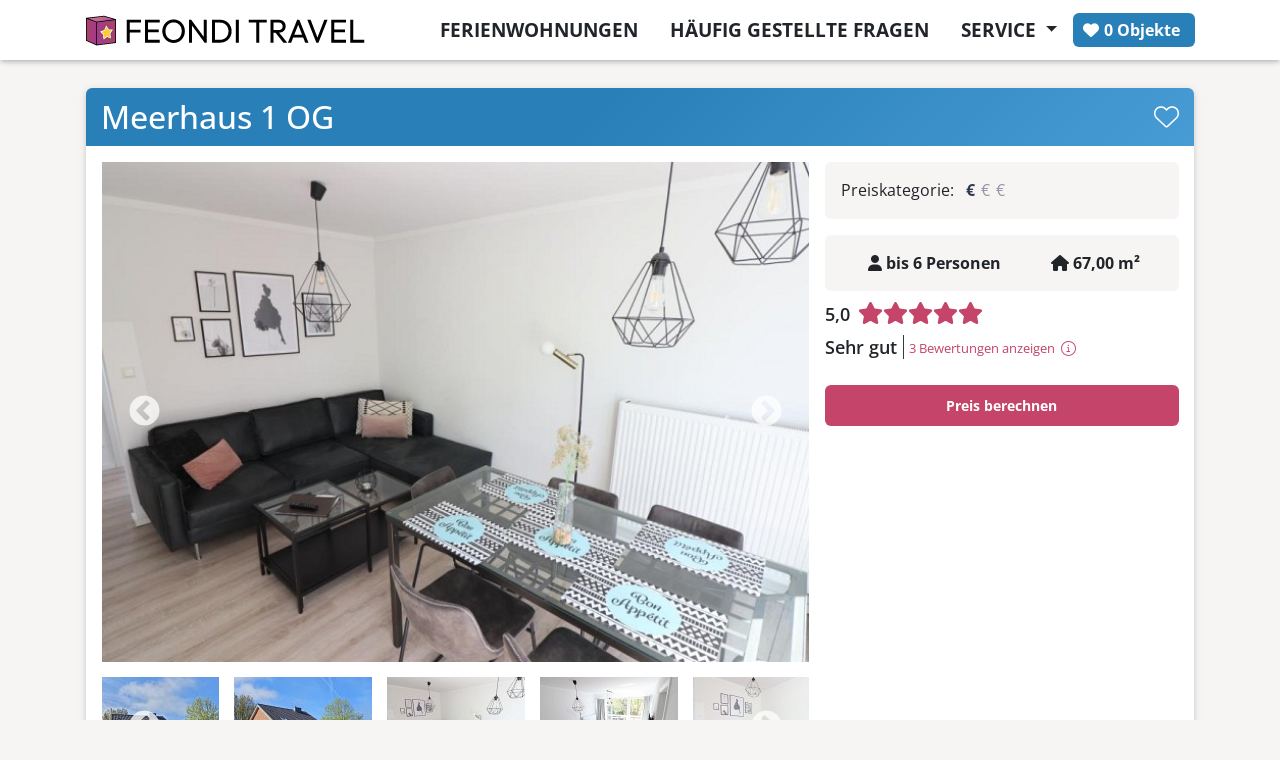

--- FILE ---
content_type: text/html; charset=UTF-8
request_url: https://travel.feondi.de/de/detailseite/apartment-wohnung-cuxhaven-meerhaus-1-og
body_size: 105386
content:





<!-- Hier muss das Format des Links beibehalten werden -->

<!DOCTYPE html>
<html lang="de">
    <head>
        <meta charset="utf-8">
        <meta name="viewport" content="width=device-width, initial-scale=1.0">
        <meta name="title" content="Feondi Travel | Meerhaus 1 OG">
        <meta name="description" content="Gemütliche, renovierte Ferienwohnung im freistehenden Meerhaus. Nahe dem Wernerwald gelegen und nur rund 1.000 Meter vom Sahlenburger Strand entfernt, können Sie hier einen tollen Familienurlaub genießen. Es gibt 3 Schlafzimmern (2x Doppelbett, 1x Etagenbett), 1 Wohnraum mit Sofa, Smart-TV und Essplatz, Küchenzeile (inkl. Backofen, Ceranfeld, Geschirrspüler), Bad mit Dusche/WC, 2 Balkonen und kostenlosem WLAN. Für Ihre mitgebrachten oder geliehenen Fahrräder steht Ihnen eine Garage zur sicheren Unterbringung zur Verfügung – ideal für Ausflüge in die Umgebung, sei es an den Deich, durch den Wald oder entlang der Küste. 
Unseren Gästen steht in jeder Ferienwohnung eine kleine Erstausstattung für den ersten Tag bei Ihrer Ankunft zur Verfügung. Dazu gehört (unabhängig von der Aufenthaltsdauer) Spülmittel, 1 Spültuch, 1 Schwamm, etwas Toilettenpapier und falls in der Wohnung ein Geschirrspüler vorhanden ist, auch 1-2 Spülmaschinen-Tabs. 
Genießen Sie hier Ihren Familienurlaub!">
        <meta name="keywords" content="Apartment / Wohnung, Cuxhaven">
        <meta name="author" content="Xsigns GmbH & Co. KG">
        <meta name="seobility" content = "9b3792e7516d2bb34f906267ac4a8bf1">   
        <title>Feondi Travel | Meerhaus 1 OG</title>
        <link rel="apple-touch-icon" sizes="57x57" href="/themes/fewo/assets/images/icons/apple-icon-57x57.png">
        <link rel="apple-touch-icon" sizes="60x60" href="/themes/fewo/assets/images/icons/apple-icon-60x60.png">
        <link rel="apple-touch-icon" sizes="72x72" href="/themes/fewo/assets/images/icons/apple-icon-72x72.png">
        <link rel="apple-touch-icon" sizes="76x76" href="/themes/fewo/assets/images/icons/apple-icon-76x76.png">
        <link rel="apple-touch-icon" sizes="114x114" href="/themes/fewo/assets/images/icons/apple-icon-114x114.png">
        <link rel="apple-touch-icon" sizes="120x120" href="/themes/fewo/assets/images/icons/apple-icon-120x120.png">
        <link rel="apple-touch-icon" sizes="144x144" href="/themes/fewo/assets/images/icons/apple-icon-144x144.png">
        <link rel="apple-touch-icon" sizes="152x152" href="/themes/fewo/assets/images/icons/apple-icon-152x152.png">
        <link rel="apple-touch-icon" sizes="180x180" href="/themes/fewo/assets/images/icons/apple-icon-180x180.png">
        <link rel="icon" type="image/png" sizes="192x192"  href="/themes/fewo/assets/images/icons/android-icon-192x192.png">
        <link rel="icon" type="image/png" sizes="32x32" href="/themes/fewo/assets/images/icons/favicon-32x32.png">
        <link rel="icon" type="image/png" sizes="96x96" href="/themes/fewo/assets/images/icons/favicon-96x96.png">
        <link rel="icon" type="image/png" sizes="16x16" href="/themes/fewo/assets/images/icons/favicon-16x16.png">
        <link rel="manifest" href="/themes/fewo/assets/images/icons/manifest.json">
        <meta name="msapplication-TileColor" content="#ffffff">
        <meta name="msapplication-TileImage" content="/themes/fewo/assets/images/icons/ms-icon-144x144.png">
        <meta name="theme-color" content="#ffffff">
        <link rel="shortcut icon" href="https://travel.feondi.de/themes/fewo/assets//images/icons/favicon.ico">
        <!--<link rel="stylesheet" media="all" href="https://travel.feondi.de/themes/fewo/assets/font-awesome/css/font-awesome.min.css">-->
        <link rel="stylesheet" media="all" href="https://travel.feondi.de/themes/fewo/assets/fontawesome-pro/css/all.min.css">
        <style>/*! * Bootstrap v4.0.0 (https://getbootstrap.com) * Copyright 2011-2018 The Bootstrap Authors * Copyright 2011-2018 Twitter,Inc. * Licensed under MIT (https://github.com/twbs/bootstrap/blob/master/LICENSE) */:root{--blue:#007bff;--indigo:#6610f2;--purple:#6f42c1;--pink:#e83e8c;--red:#dc3545;--orange:#fd7e14;--yellow:#ffc107;--green:#28a745;--teal:#20c997;--cyan:#17a2b8;--white:#fff;--gray:#6c757d;--gray-dark:#343a40;--primary:#007bff;--secondary:#6c757d;--success:#28a745;--info:#17a2b8;--warning:#ffc107;--danger:#dc3545;--light:#f8f9fa;--dark:#343a40;--breakpoint-xs:0;--breakpoint-sm:576px;--breakpoint-md:768px;--breakpoint-lg:992px;--breakpoint-xl:1200px;--font-family-sans-serif:-apple-system,BlinkMacSystemFont,"Segoe UI",Roboto,"Helvetica Neue",Arial,sans-serif,"Apple Color Emoji","Segoe UI Emoji","Segoe UI Symbol";--font-family-monospace:SFMono-Regular,Menlo,Monaco,Consolas,"Liberation Mono","Courier New",monospace}*,::after,::before{box-sizing:border-box}html{font-family:sans-serif;line-height:1.15;-webkit-text-size-adjust:100%;-ms-text-size-adjust:100%;-ms-overflow-style:scrollbar;-webkit-tap-highlight-color:transparent}@-ms-viewport{width:device-width}article,aside,dialog,figcaption,figure,footer,header,hgroup,main,nav,section{display:block}body{margin:0;font-family:-apple-system,BlinkMacSystemFont,"Segoe UI",Roboto,"Helvetica Neue",Arial,sans-serif,"Apple Color Emoji","Segoe UI Emoji","Segoe UI Symbol";font-size:1rem;font-weight:400;line-height:1.5;color:#212529;text-align:left;background-color:#fff}[tabindex="-1"]:focus{outline:0!important}hr{box-sizing:content-box;height:0;overflow:visible}h1,h2,h3,h4,h5,h6{margin-top:0;margin-bottom:.5rem}p{margin-top:0;margin-bottom:1rem}abbr[data-original-title],abbr[title]{text-decoration:underline;-webkit-text-decoration:underline dotted;text-decoration:underline dotted;cursor:help;border-bottom:0}address{margin-bottom:1rem;font-style:normal;line-height:inherit}dl,ol,ul{margin-top:0;margin-bottom:1rem}ol ol,ol ul,ul ol,ul ul{margin-bottom:0}dt{font-weight:700}dd{margin-bottom:.5rem;margin-left:0}blockquote{margin:0 0 1rem}dfn{font-style:italic}b,strong{font-weight:bolder}small{font-size:80%}sub,sup{position:relative;font-size:75%;line-height:0;vertical-align:baseline}sub{bottom:-.25em}sup{top:-.5em}a{color:#007bff;text-decoration:none;background-color:transparent;-webkit-text-decoration-skip:objects}a:hover{color:#0056b3;text-decoration:underline}a:not([href]):not([tabindex]){color:inherit;text-decoration:none}a:not([href]):not([tabindex]):focus,a:not([href]):not([tabindex]):hover{color:inherit;text-decoration:none}a:not([href]):not([tabindex]):focus{outline:0}code,kbd,pre,samp{font-family:monospace,monospace;font-size:1em}pre{margin-top:0;margin-bottom:1rem;overflow:auto;-ms-overflow-style:scrollbar}figure{margin:0 0 1rem}img{vertical-align:middle;border-style:none}svg:not(:root){overflow:hidden}table{border-collapse:collapse}caption{padding-top:.75rem;padding-bottom:.75rem;color:#6c757d;text-align:left;caption-side:bottom}th{text-align:inherit}label{display:inline-block;margin-bottom:.5rem}button{border-radius:0}button:focus{outline:1px dotted;outline:5px auto -webkit-focus-ring-color}button,input,optgroup,select,textarea{margin:0;font-family:inherit;font-size:inherit;line-height:inherit}button,input{overflow:visible}button,select{text-transform:none}[type=reset],[type=submit],button,html [type=button]{-webkit-appearance:button}[type=button]::-moz-focus-inner,[type=reset]::-moz-focus-inner,[type=submit]::-moz-focus-inner,button::-moz-focus-inner{padding:0;border-style:none}input[type=checkbox],input[type=radio]{box-sizing:border-box;padding:0}input[type=date],input[type=datetime-local],input[type=month],input[type=time]{-webkit-appearance:listbox}textarea{overflow:auto;resize:vertical}fieldset{min-width:0;padding:0;margin:0;border:0}legend{display:block;width:100%;max-width:100%;padding:0;margin-bottom:.5rem;font-size:1.5rem;line-height:inherit;color:inherit;white-space:normal}progress{vertical-align:baseline}[type=number]::-webkit-inner-spin-button,[type=number]::-webkit-outer-spin-button{height:auto}[type=search]{outline-offset:-2px;-webkit-appearance:none}[type=search]::-webkit-search-cancel-button,[type=search]::-webkit-search-decoration{-webkit-appearance:none}::-webkit-file-upload-button{font:inherit;-webkit-appearance:button}output{display:inline-block}summary{display:list-item;cursor:pointer}template{display:none}[hidden]{display:none!important}.h1,.h2,.h3,.h4,.h5,.h6,h1,h2,h3,h4,h5,h6{margin-bottom:.5rem;font-family:inherit;font-weight:500;line-height:1.2;color:inherit}.h1,h1{font-size:2.5rem}.h2,h2{font-size:2rem}.h3,h3{font-size:1.75rem}.h4,h4{font-size:1.5rem}.h5,h5{font-size:1.25rem}.h6,h6{font-size:1rem}.lead{font-size:1.25rem;font-weight:300}.display-1{font-size:6rem;font-weight:300;line-height:1.2}.display-2{font-size:5.5rem;font-weight:300;line-height:1.2}.display-3{font-size:4.5rem;font-weight:300;line-height:1.2}.display-4{font-size:3.5rem;font-weight:300;line-height:1.2}hr{margin-top:1rem;margin-bottom:1rem;border:0;border-top:1px solid rgba(0,0,0,.1)}.small,small{font-size:80%;font-weight:400}.mark,mark{padding:.2em;background-color:#fcf8e3}.list-unstyled{padding-left:0;list-style:none}.list-inline{padding-left:0;list-style:none}.list-inline-item{display:inline-block}.list-inline-item:not(:last-child){margin-right:.5rem}.initialism{font-size:90%;text-transform:uppercase}.blockquote{margin-bottom:1rem;font-size:1.25rem}.blockquote-footer{display:block;font-size:80%;color:#6c757d}.blockquote-footer::before{content:"\2014 \00A0"}.img-fluid{max-width:100%;height:auto}.img-thumbnail{padding:.25rem;background-color:#fff;border:1px solid #dee2e6;border-radius:.25rem;max-width:100%;height:auto}.figure{display:inline-block}.figure-img{margin-bottom:.5rem;line-height:1}.figure-caption{font-size:90%;color:#6c757d}code,kbd,pre,samp{font-family:SFMono-Regular,Menlo,Monaco,Consolas,"Liberation Mono","Courier New",monospace}code{font-size:87.5%;color:#e83e8c;word-break:break-word}a>code{color:inherit}kbd{padding:.2rem .4rem;font-size:87.5%;color:#fff;background-color:#212529;border-radius:.2rem}kbd kbd{padding:0;font-size:100%;font-weight:700}pre{display:block;font-size:87.5%;color:#212529}pre code{font-size:inherit;color:inherit;word-break:normal}.pre-scrollable{max-height:340px;overflow-y:scroll}.container{width:100%;padding-right:15px;padding-left:15px;margin-right:auto;margin-left:auto}@media (min-width:576px){.container{max-width:540px}}@media (min-width:768px){.container{max-width:720px}}@media (min-width:992px){.container{max-width:960px}}@media (min-width:1200px){.container{max-width:1140px}}.container-fluid{width:100%;padding-right:15px;padding-left:15px;margin-right:auto;margin-left:auto}.row{display:-webkit-box;display:-ms-flexbox;display:flex;-ms-flex-wrap:wrap;flex-wrap:wrap;margin-right:-15px;margin-left:-15px}.no-gutters{margin-right:0;margin-left:0}.no-gutters>.col,.no-gutters>[class*=col-]{padding-right:0;padding-left:0}.col,.col-1,.col-10,.col-11,.col-12,.col-2,.col-3,.col-4,.col-5,.col-6,.col-7,.col-8,.col-9,.col-auto,.col-lg,.col-lg-1,.col-lg-10,.col-lg-11,.col-lg-12,.col-lg-2,.col-lg-3,.col-lg-4,.col-lg-5,.col-lg-6,.col-lg-7,.col-lg-8,.col-lg-9,.col-lg-auto,.col-md,.col-md-1,.col-md-10,.col-md-11,.col-md-12,.col-md-2,.col-md-3,.col-md-4,.col-md-5,.col-md-6,.col-md-7,.col-md-8,.col-md-9,.col-md-auto,.col-sm,.col-sm-1,.col-sm-10,.col-sm-11,.col-sm-12,.col-sm-2,.col-sm-3,.col-sm-4,.col-sm-5,.col-sm-6,.col-sm-7,.col-sm-8,.col-sm-9,.col-sm-auto,.col-xl,.col-xl-1,.col-xl-10,.col-xl-11,.col-xl-12,.col-xl-2,.col-xl-3,.col-xl-4,.col-xl-5,.col-xl-6,.col-xl-7,.col-xl-8,.col-xl-9,.col-xl-auto{position:relative;width:100%;min-height:1px;padding-right:15px;padding-left:15px}.col{-ms-flex-preferred-size:0;flex-basis:0;-webkit-box-flex:1;-ms-flex-positive:1;flex-grow:1;max-width:100%}.col-auto{-webkit-box-flex:0;-ms-flex:0 0 auto;flex:0 0 auto;width:auto;max-width:none}.col-1{-webkit-box-flex:0;-ms-flex:0 0 8.333333%;flex:0 0 8.333333%;max-width:8.333333%}.col-2{-webkit-box-flex:0;-ms-flex:0 0 16.666667%;flex:0 0 16.666667%;max-width:16.666667%}.col-3{-webkit-box-flex:0;-ms-flex:0 0 25%;flex:0 0 25%;max-width:25%}.col-4{-webkit-box-flex:0;-ms-flex:0 0 33.333333%;flex:0 0 33.333333%;max-width:33.333333%}.col-5{-webkit-box-flex:0;-ms-flex:0 0 41.666667%;flex:0 0 41.666667%;max-width:41.666667%}.col-6{-webkit-box-flex:0;-ms-flex:0 0 50%;flex:0 0 50%;max-width:50%}.col-7{-webkit-box-flex:0;-ms-flex:0 0 58.333333%;flex:0 0 58.333333%;max-width:58.333333%}.col-8{-webkit-box-flex:0;-ms-flex:0 0 66.666667%;flex:0 0 66.666667%;max-width:66.666667%}.col-9{-webkit-box-flex:0;-ms-flex:0 0 75%;flex:0 0 75%;max-width:75%}.col-10{-webkit-box-flex:0;-ms-flex:0 0 83.333333%;flex:0 0 83.333333%;max-width:83.333333%}.col-11{-webkit-box-flex:0;-ms-flex:0 0 91.666667%;flex:0 0 91.666667%;max-width:91.666667%}.col-12{-webkit-box-flex:0;-ms-flex:0 0 100%;flex:0 0 100%;max-width:100%}.order-first{-webkit-box-ordinal-group:0;-ms-flex-order:-1;order:-1}.order-last{-webkit-box-ordinal-group:14;-ms-flex-order:13;order:13}.order-0{-webkit-box-ordinal-group:1;-ms-flex-order:0;order:0}.order-1{-webkit-box-ordinal-group:2;-ms-flex-order:1;order:1}.order-2{-webkit-box-ordinal-group:3;-ms-flex-order:2;order:2}.order-3{-webkit-box-ordinal-group:4;-ms-flex-order:3;order:3}.order-4{-webkit-box-ordinal-group:5;-ms-flex-order:4;order:4}.order-5{-webkit-box-ordinal-group:6;-ms-flex-order:5;order:5}.order-6{-webkit-box-ordinal-group:7;-ms-flex-order:6;order:6}.order-7{-webkit-box-ordinal-group:8;-ms-flex-order:7;order:7}.order-8{-webkit-box-ordinal-group:9;-ms-flex-order:8;order:8}.order-9{-webkit-box-ordinal-group:10;-ms-flex-order:9;order:9}.order-10{-webkit-box-ordinal-group:11;-ms-flex-order:10;order:10}.order-11{-webkit-box-ordinal-group:12;-ms-flex-order:11;order:11}.order-12{-webkit-box-ordinal-group:13;-ms-flex-order:12;order:12}.offset-1{margin-left:8.333333%}.offset-2{margin-left:16.666667%}.offset-3{margin-left:25%}.offset-4{margin-left:33.333333%}.offset-5{margin-left:41.666667%}.offset-6{margin-left:50%}.offset-7{margin-left:58.333333%}.offset-8{margin-left:66.666667%}.offset-9{margin-left:75%}.offset-10{margin-left:83.333333%}.offset-11{margin-left:91.666667%}@media (min-width:576px){.col-sm{-ms-flex-preferred-size:0;flex-basis:0;-webkit-box-flex:1;-ms-flex-positive:1;flex-grow:1;max-width:100%}.col-sm-auto{-webkit-box-flex:0;-ms-flex:0 0 auto;flex:0 0 auto;width:auto;max-width:none}.col-sm-1{-webkit-box-flex:0;-ms-flex:0 0 8.333333%;flex:0 0 8.333333%;max-width:8.333333%}.col-sm-2{-webkit-box-flex:0;-ms-flex:0 0 16.666667%;flex:0 0 16.666667%;max-width:16.666667%}.col-sm-3{-webkit-box-flex:0;-ms-flex:0 0 25%;flex:0 0 25%;max-width:25%}.col-sm-4{-webkit-box-flex:0;-ms-flex:0 0 33.333333%;flex:0 0 33.333333%;max-width:33.333333%}.col-sm-5{-webkit-box-flex:0;-ms-flex:0 0 41.666667%;flex:0 0 41.666667%;max-width:41.666667%}.col-sm-6{-webkit-box-flex:0;-ms-flex:0 0 50%;flex:0 0 50%;max-width:50%}.col-sm-7{-webkit-box-flex:0;-ms-flex:0 0 58.333333%;flex:0 0 58.333333%;max-width:58.333333%}.col-sm-8{-webkit-box-flex:0;-ms-flex:0 0 66.666667%;flex:0 0 66.666667%;max-width:66.666667%}.col-sm-9{-webkit-box-flex:0;-ms-flex:0 0 75%;flex:0 0 75%;max-width:75%}.col-sm-10{-webkit-box-flex:0;-ms-flex:0 0 83.333333%;flex:0 0 83.333333%;max-width:83.333333%}.col-sm-11{-webkit-box-flex:0;-ms-flex:0 0 91.666667%;flex:0 0 91.666667%;max-width:91.666667%}.col-sm-12{-webkit-box-flex:0;-ms-flex:0 0 100%;flex:0 0 100%;max-width:100%}.order-sm-first{-webkit-box-ordinal-group:0;-ms-flex-order:-1;order:-1}.order-sm-last{-webkit-box-ordinal-group:14;-ms-flex-order:13;order:13}.order-sm-0{-webkit-box-ordinal-group:1;-ms-flex-order:0;order:0}.order-sm-1{-webkit-box-ordinal-group:2;-ms-flex-order:1;order:1}.order-sm-2{-webkit-box-ordinal-group:3;-ms-flex-order:2;order:2}.order-sm-3{-webkit-box-ordinal-group:4;-ms-flex-order:3;order:3}.order-sm-4{-webkit-box-ordinal-group:5;-ms-flex-order:4;order:4}.order-sm-5{-webkit-box-ordinal-group:6;-ms-flex-order:5;order:5}.order-sm-6{-webkit-box-ordinal-group:7;-ms-flex-order:6;order:6}.order-sm-7{-webkit-box-ordinal-group:8;-ms-flex-order:7;order:7}.order-sm-8{-webkit-box-ordinal-group:9;-ms-flex-order:8;order:8}.order-sm-9{-webkit-box-ordinal-group:10;-ms-flex-order:9;order:9}.order-sm-10{-webkit-box-ordinal-group:11;-ms-flex-order:10;order:10}.order-sm-11{-webkit-box-ordinal-group:12;-ms-flex-order:11;order:11}.order-sm-12{-webkit-box-ordinal-group:13;-ms-flex-order:12;order:12}.offset-sm-0{margin-left:0}.offset-sm-1{margin-left:8.333333%}.offset-sm-2{margin-left:16.666667%}.offset-sm-3{margin-left:25%}.offset-sm-4{margin-left:33.333333%}.offset-sm-5{margin-left:41.666667%}.offset-sm-6{margin-left:50%}.offset-sm-7{margin-left:58.333333%}.offset-sm-8{margin-left:66.666667%}.offset-sm-9{margin-left:75%}.offset-sm-10{margin-left:83.333333%}.offset-sm-11{margin-left:91.666667%}}@media (min-width:768px){.col-md{-ms-flex-preferred-size:0;flex-basis:0;-webkit-box-flex:1;-ms-flex-positive:1;flex-grow:1;max-width:100%}.col-md-auto{-webkit-box-flex:0;-ms-flex:0 0 auto;flex:0 0 auto;width:auto;max-width:none}.col-md-1{-webkit-box-flex:0;-ms-flex:0 0 8.333333%;flex:0 0 8.333333%;max-width:8.333333%}.col-md-2{-webkit-box-flex:0;-ms-flex:0 0 16.666667%;flex:0 0 16.666667%;max-width:16.666667%}.col-md-3{-webkit-box-flex:0;-ms-flex:0 0 25%;flex:0 0 25%;max-width:25%}.col-md-4{-webkit-box-flex:0;-ms-flex:0 0 33.333333%;flex:0 0 33.333333%;max-width:33.333333%}.col-md-5{-webkit-box-flex:0;-ms-flex:0 0 41.666667%;flex:0 0 41.666667%;max-width:41.666667%}.col-md-6{-webkit-box-flex:0;-ms-flex:0 0 50%;flex:0 0 50%;max-width:50%}.col-md-7{-webkit-box-flex:0;-ms-flex:0 0 58.333333%;flex:0 0 58.333333%;max-width:58.333333%}.col-md-8{-webkit-box-flex:0;-ms-flex:0 0 66.666667%;flex:0 0 66.666667%;max-width:66.666667%}.col-md-9{-webkit-box-flex:0;-ms-flex:0 0 75%;flex:0 0 75%;max-width:75%}.col-md-10{-webkit-box-flex:0;-ms-flex:0 0 83.333333%;flex:0 0 83.333333%;max-width:83.333333%}.col-md-11{-webkit-box-flex:0;-ms-flex:0 0 91.666667%;flex:0 0 91.666667%;max-width:91.666667%}.col-md-12{-webkit-box-flex:0;-ms-flex:0 0 100%;flex:0 0 100%;max-width:100%}.order-md-first{-webkit-box-ordinal-group:0;-ms-flex-order:-1;order:-1}.order-md-last{-webkit-box-ordinal-group:14;-ms-flex-order:13;order:13}.order-md-0{-webkit-box-ordinal-group:1;-ms-flex-order:0;order:0}.order-md-1{-webkit-box-ordinal-group:2;-ms-flex-order:1;order:1}.order-md-2{-webkit-box-ordinal-group:3;-ms-flex-order:2;order:2}.order-md-3{-webkit-box-ordinal-group:4;-ms-flex-order:3;order:3}.order-md-4{-webkit-box-ordinal-group:5;-ms-flex-order:4;order:4}.order-md-5{-webkit-box-ordinal-group:6;-ms-flex-order:5;order:5}.order-md-6{-webkit-box-ordinal-group:7;-ms-flex-order:6;order:6}.order-md-7{-webkit-box-ordinal-group:8;-ms-flex-order:7;order:7}.order-md-8{-webkit-box-ordinal-group:9;-ms-flex-order:8;order:8}.order-md-9{-webkit-box-ordinal-group:10;-ms-flex-order:9;order:9}.order-md-10{-webkit-box-ordinal-group:11;-ms-flex-order:10;order:10}.order-md-11{-webkit-box-ordinal-group:12;-ms-flex-order:11;order:11}.order-md-12{-webkit-box-ordinal-group:13;-ms-flex-order:12;order:12}.offset-md-0{margin-left:0}.offset-md-1{margin-left:8.333333%}.offset-md-2{margin-left:16.666667%}.offset-md-3{margin-left:25%}.offset-md-4{margin-left:33.333333%}.offset-md-5{margin-left:41.666667%}.offset-md-6{margin-left:50%}.offset-md-7{margin-left:58.333333%}.offset-md-8{margin-left:66.666667%}.offset-md-9{margin-left:75%}.offset-md-10{margin-left:83.333333%}.offset-md-11{margin-left:91.666667%}}@media (min-width:992px){.col-lg{-ms-flex-preferred-size:0;flex-basis:0;-webkit-box-flex:1;-ms-flex-positive:1;flex-grow:1;max-width:100%}.col-lg-auto{-webkit-box-flex:0;-ms-flex:0 0 auto;flex:0 0 auto;width:auto;max-width:none}.col-lg-1{-webkit-box-flex:0;-ms-flex:0 0 8.333333%;flex:0 0 8.333333%;max-width:8.333333%}.col-lg-2{-webkit-box-flex:0;-ms-flex:0 0 16.666667%;flex:0 0 16.666667%;max-width:16.666667%}.col-lg-3{-webkit-box-flex:0;-ms-flex:0 0 25%;flex:0 0 25%;max-width:25%}.col-lg-4{-webkit-box-flex:0;-ms-flex:0 0 33.333333%;flex:0 0 33.333333%;max-width:33.333333%}.col-lg-5{-webkit-box-flex:0;-ms-flex:0 0 41.666667%;flex:0 0 41.666667%;max-width:41.666667%}.col-lg-6{-webkit-box-flex:0;-ms-flex:0 0 50%;flex:0 0 50%;max-width:50%}.col-lg-7{-webkit-box-flex:0;-ms-flex:0 0 58.333333%;flex:0 0 58.333333%;max-width:58.333333%}.col-lg-8{-webkit-box-flex:0;-ms-flex:0 0 66.666667%;flex:0 0 66.666667%;max-width:66.666667%}.col-lg-9{-webkit-box-flex:0;-ms-flex:0 0 75%;flex:0 0 75%;max-width:75%}.col-lg-10{-webkit-box-flex:0;-ms-flex:0 0 83.333333%;flex:0 0 83.333333%;max-width:83.333333%}.col-lg-11{-webkit-box-flex:0;-ms-flex:0 0 91.666667%;flex:0 0 91.666667%;max-width:91.666667%}.col-lg-12{-webkit-box-flex:0;-ms-flex:0 0 100%;flex:0 0 100%;max-width:100%}.order-lg-first{-webkit-box-ordinal-group:0;-ms-flex-order:-1;order:-1}.order-lg-last{-webkit-box-ordinal-group:14;-ms-flex-order:13;order:13}.order-lg-0{-webkit-box-ordinal-group:1;-ms-flex-order:0;order:0}.order-lg-1{-webkit-box-ordinal-group:2;-ms-flex-order:1;order:1}.order-lg-2{-webkit-box-ordinal-group:3;-ms-flex-order:2;order:2}.order-lg-3{-webkit-box-ordinal-group:4;-ms-flex-order:3;order:3}.order-lg-4{-webkit-box-ordinal-group:5;-ms-flex-order:4;order:4}.order-lg-5{-webkit-box-ordinal-group:6;-ms-flex-order:5;order:5}.order-lg-6{-webkit-box-ordinal-group:7;-ms-flex-order:6;order:6}.order-lg-7{-webkit-box-ordinal-group:8;-ms-flex-order:7;order:7}.order-lg-8{-webkit-box-ordinal-group:9;-ms-flex-order:8;order:8}.order-lg-9{-webkit-box-ordinal-group:10;-ms-flex-order:9;order:9}.order-lg-10{-webkit-box-ordinal-group:11;-ms-flex-order:10;order:10}.order-lg-11{-webkit-box-ordinal-group:12;-ms-flex-order:11;order:11}.order-lg-12{-webkit-box-ordinal-group:13;-ms-flex-order:12;order:12}.offset-lg-0{margin-left:0}.offset-lg-1{margin-left:8.333333%}.offset-lg-2{margin-left:16.666667%}.offset-lg-3{margin-left:25%}.offset-lg-4{margin-left:33.333333%}.offset-lg-5{margin-left:41.666667%}.offset-lg-6{margin-left:50%}.offset-lg-7{margin-left:58.333333%}.offset-lg-8{margin-left:66.666667%}.offset-lg-9{margin-left:75%}.offset-lg-10{margin-left:83.333333%}.offset-lg-11{margin-left:91.666667%}}@media (min-width:1200px){.col-xl{-ms-flex-preferred-size:0;flex-basis:0;-webkit-box-flex:1;-ms-flex-positive:1;flex-grow:1;max-width:100%}.col-xl-auto{-webkit-box-flex:0;-ms-flex:0 0 auto;flex:0 0 auto;width:auto;max-width:none}.col-xl-1{-webkit-box-flex:0;-ms-flex:0 0 8.333333%;flex:0 0 8.333333%;max-width:8.333333%}.col-xl-2{-webkit-box-flex:0;-ms-flex:0 0 16.666667%;flex:0 0 16.666667%;max-width:16.666667%}.col-xl-3{-webkit-box-flex:0;-ms-flex:0 0 25%;flex:0 0 25%;max-width:25%}.col-xl-4{-webkit-box-flex:0;-ms-flex:0 0 33.333333%;flex:0 0 33.333333%;max-width:33.333333%}.col-xl-5{-webkit-box-flex:0;-ms-flex:0 0 41.666667%;flex:0 0 41.666667%;max-width:41.666667%}.col-xl-6{-webkit-box-flex:0;-ms-flex:0 0 50%;flex:0 0 50%;max-width:50%}.col-xl-7{-webkit-box-flex:0;-ms-flex:0 0 58.333333%;flex:0 0 58.333333%;max-width:58.333333%}.col-xl-8{-webkit-box-flex:0;-ms-flex:0 0 66.666667%;flex:0 0 66.666667%;max-width:66.666667%}.col-xl-9{-webkit-box-flex:0;-ms-flex:0 0 75%;flex:0 0 75%;max-width:75%}.col-xl-10{-webkit-box-flex:0;-ms-flex:0 0 83.333333%;flex:0 0 83.333333%;max-width:83.333333%}.col-xl-11{-webkit-box-flex:0;-ms-flex:0 0 91.666667%;flex:0 0 91.666667%;max-width:91.666667%}.col-xl-12{-webkit-box-flex:0;-ms-flex:0 0 100%;flex:0 0 100%;max-width:100%}.order-xl-first{-webkit-box-ordinal-group:0;-ms-flex-order:-1;order:-1}.order-xl-last{-webkit-box-ordinal-group:14;-ms-flex-order:13;order:13}.order-xl-0{-webkit-box-ordinal-group:1;-ms-flex-order:0;order:0}.order-xl-1{-webkit-box-ordinal-group:2;-ms-flex-order:1;order:1}.order-xl-2{-webkit-box-ordinal-group:3;-ms-flex-order:2;order:2}.order-xl-3{-webkit-box-ordinal-group:4;-ms-flex-order:3;order:3}.order-xl-4{-webkit-box-ordinal-group:5;-ms-flex-order:4;order:4}.order-xl-5{-webkit-box-ordinal-group:6;-ms-flex-order:5;order:5}.order-xl-6{-webkit-box-ordinal-group:7;-ms-flex-order:6;order:6}.order-xl-7{-webkit-box-ordinal-group:8;-ms-flex-order:7;order:7}.order-xl-8{-webkit-box-ordinal-group:9;-ms-flex-order:8;order:8}.order-xl-9{-webkit-box-ordinal-group:10;-ms-flex-order:9;order:9}.order-xl-10{-webkit-box-ordinal-group:11;-ms-flex-order:10;order:10}.order-xl-11{-webkit-box-ordinal-group:12;-ms-flex-order:11;order:11}.order-xl-12{-webkit-box-ordinal-group:13;-ms-flex-order:12;order:12}.offset-xl-0{margin-left:0}.offset-xl-1{margin-left:8.333333%}.offset-xl-2{margin-left:16.666667%}.offset-xl-3{margin-left:25%}.offset-xl-4{margin-left:33.333333%}.offset-xl-5{margin-left:41.666667%}.offset-xl-6{margin-left:50%}.offset-xl-7{margin-left:58.333333%}.offset-xl-8{margin-left:66.666667%}.offset-xl-9{margin-left:75%}.offset-xl-10{margin-left:83.333333%}.offset-xl-11{margin-left:91.666667%}}.table{width:100%;max-width:100%;margin-bottom:1rem;background-color:transparent}.table td,.table th{padding:.75rem;vertical-align:top;border-top:1px solid #dee2e6}.table thead th{vertical-align:bottom;border-bottom:2px solid #dee2e6}.table tbody+tbody{border-top:2px solid #dee2e6}.table .table{background-color:#fff}.table-sm td,.table-sm th{padding:.3rem}.table-bordered{border:1px solid #dee2e6}.table-bordered td,.table-bordered th{border:1px solid #dee2e6}.table-bordered thead td,.table-bordered thead th{border-bottom-width:2px}.table-striped tbody tr:nth-of-type(odd){background-color:rgba(0,0,0,.05)}.table-hover tbody tr:hover{background-color:rgba(0,0,0,.075)}.table-primary,.table-primary>td,.table-primary>th{background-color:#b8daff}.table-hover .table-primary:hover{background-color:#9fcdff}.table-hover .table-primary:hover>td,.table-hover .table-primary:hover>th{background-color:#9fcdff}.table-secondary,.table-secondary>td,.table-secondary>th{background-color:#d6d8db}.table-hover .table-secondary:hover{background-color:#c8cbcf}.table-hover .table-secondary:hover>td,.table-hover .table-secondary:hover>th{background-color:#c8cbcf}.table-success,.table-success>td,.table-success>th{background-color:#c3e6cb}.table-hover .table-success:hover{background-color:#b1dfbb}.table-hover .table-success:hover>td,.table-hover .table-success:hover>th{background-color:#b1dfbb}.table-info,.table-info>td,.table-info>th{background-color:#bee5eb}.table-hover .table-info:hover{background-color:#abdde5}.table-hover .table-info:hover>td,.table-hover .table-info:hover>th{background-color:#abdde5}.table-warning,.table-warning>td,.table-warning>th{background-color:#ffeeba}.table-hover .table-warning:hover{background-color:#ffe8a1}.table-hover .table-warning:hover>td,.table-hover .table-warning:hover>th{background-color:#ffe8a1}.table-danger,.table-danger>td,.table-danger>th{background-color:#f5c6cb}.table-hover .table-danger:hover{background-color:#f1b0b7}.table-hover .table-danger:hover>td,.table-hover .table-danger:hover>th{background-color:#f1b0b7}.table-light,.table-light>td,.table-light>th{background-color:#fdfdfe}.table-hover .table-light:hover{background-color:#ececf6}.table-hover .table-light:hover>td,.table-hover .table-light:hover>th{background-color:#ececf6}.table-dark,.table-dark>td,.table-dark>th{background-color:#c6c8ca}.table-hover .table-dark:hover{background-color:#b9bbbe}.table-hover .table-dark:hover>td,.table-hover .table-dark:hover>th{background-color:#b9bbbe}.table-active,.table-active>td,.table-active>th{background-color:rgba(0,0,0,.075)}.table-hover .table-active:hover{background-color:rgba(0,0,0,.075)}.table-hover .table-active:hover>td,.table-hover .table-active:hover>th{background-color:rgba(0,0,0,.075)}.table .thead-dark th{color:#fff;background-color:#212529;border-color:#32383e}.table .thead-light th{color:#495057;background-color:#e9ecef;border-color:#dee2e6}.table-dark{color:#fff;background-color:#212529}.table-dark td,.table-dark th,.table-dark thead th{border-color:#32383e}.table-dark.table-bordered{border:0}.table-dark.table-striped tbody tr:nth-of-type(odd){background-color:rgba(255,255,255,.05)}.table-dark.table-hover tbody tr:hover{background-color:rgba(255,255,255,.075)}@media (max-width:575.98px){.table-responsive-sm{display:block;width:100%;overflow-x:auto;-webkit-overflow-scrolling:touch;-ms-overflow-style:-ms-autohiding-scrollbar}.table-responsive-sm>.table-bordered{border:0}}@media (max-width:767.98px){.table-responsive-md{display:block;width:100%;overflow-x:auto;-webkit-overflow-scrolling:touch;-ms-overflow-style:-ms-autohiding-scrollbar}.table-responsive-md>.table-bordered{border:0}}@media (max-width:991.98px){.table-responsive-lg{display:block;width:100%;overflow-x:auto;-webkit-overflow-scrolling:touch;-ms-overflow-style:-ms-autohiding-scrollbar}.table-responsive-lg>.table-bordered{border:0}}@media (max-width:1199.98px){.table-responsive-xl{display:block;width:100%;overflow-x:auto;-webkit-overflow-scrolling:touch;-ms-overflow-style:-ms-autohiding-scrollbar}.table-responsive-xl>.table-bordered{border:0}}.table-responsive{display:block;width:100%;overflow-x:auto;-webkit-overflow-scrolling:touch;-ms-overflow-style:-ms-autohiding-scrollbar}.table-responsive>.table-bordered{border:0}.form-control{display:block;width:100%;padding:.375rem .75rem;font-size:1rem;line-height:1.5;color:#495057;background-color:#fff;background-clip:padding-box;border:1px solid #ced4da;border-radius:.25rem;transition:border-color .15s ease-in-out,box-shadow .15s ease-in-out}.form-control::-ms-expand{background-color:transparent;border:0}.form-control:focus{color:#495057;background-color:#fff;border-color:#80bdff;outline:0;box-shadow:0 0 0 .2rem rgba(0,123,255,.25)}.form-control::-webkit-input-placeholder{color:#6c757d;opacity:1}.form-control::-moz-placeholder{color:#6c757d;opacity:1}.form-control:-ms-input-placeholder{color:#6c757d;opacity:1}.form-control::-ms-input-placeholder{color:#6c757d;opacity:1}.form-control::placeholder{color:#6c757d;opacity:1}.form-control:disabled,.form-control[readonly]{background-color:#e9ecef;opacity:1}select.form-control:not([size]):not([multiple]){height:calc(2.25rem + 2px)}select.form-control:focus::-ms-value{color:#495057;background-color:#fff}.form-control-file,.form-control-range{display:block;width:100%}.col-form-label{padding-top:calc(.375rem + 1px);padding-bottom:calc(.375rem + 1px);margin-bottom:0;font-size:inherit;line-height:1.5}.col-form-label-lg{padding-top:calc(.5rem + 1px);padding-bottom:calc(.5rem + 1px);font-size:1.25rem;line-height:1.5}.col-form-label-sm{padding-top:calc(.25rem + 1px);padding-bottom:calc(.25rem + 1px);font-size:.875rem;line-height:1.5}.form-control-plaintext{display:block;width:100%;padding-top:.375rem;padding-bottom:.375rem;margin-bottom:0;line-height:1.5;background-color:transparent;border:solid transparent;border-width:1px 0}.form-control-plaintext.form-control-lg,.form-control-plaintext.form-control-sm,.input-group-lg>.form-control-plaintext.form-control,.input-group-lg>.input-group-append>.form-control-plaintext.btn,.input-group-lg>.input-group-append>.form-control-plaintext.input-group-text,.input-group-lg>.input-group-prepend>.form-control-plaintext.btn,.input-group-lg>.input-group-prepend>.form-control-plaintext.input-group-text,.input-group-sm>.form-control-plaintext.form-control,.input-group-sm>.input-group-append>.form-control-plaintext.btn,.input-group-sm>.input-group-append>.form-control-plaintext.input-group-text,.input-group-sm>.input-group-prepend>.form-control-plaintext.btn,.input-group-sm>.input-group-prepend>.form-control-plaintext.input-group-text{padding-right:0;padding-left:0}.form-control-sm,.input-group-sm>.form-control,.input-group-sm>.input-group-append>.btn,.input-group-sm>.input-group-append>.input-group-text,.input-group-sm>.input-group-prepend>.btn,.input-group-sm>.input-group-prepend>.input-group-text{padding:.25rem .5rem;font-size:.875rem;line-height:1.5;border-radius:.2rem}.input-group-sm>.input-group-append>select.btn:not([size]):not([multiple]),.input-group-sm>.input-group-append>select.input-group-text:not([size]):not([multiple]),.input-group-sm>.input-group-prepend>select.btn:not([size]):not([multiple]),.input-group-sm>.input-group-prepend>select.input-group-text:not([size]):not([multiple]),.input-group-sm>select.form-control:not([size]):not([multiple]),select.form-control-sm:not([size]):not([multiple]){height:calc(1.8125rem + 2px)}.form-control-lg,.input-group-lg>.form-control,.input-group-lg>.input-group-append>.btn,.input-group-lg>.input-group-append>.input-group-text,.input-group-lg>.input-group-prepend>.btn,.input-group-lg>.input-group-prepend>.input-group-text{padding:.5rem 1rem;font-size:1.25rem;line-height:1.5;border-radius:.3rem}.input-group-lg>.input-group-append>select.btn:not([size]):not([multiple]),.input-group-lg>.input-group-append>select.input-group-text:not([size]):not([multiple]),.input-group-lg>.input-group-prepend>select.btn:not([size]):not([multiple]),.input-group-lg>.input-group-prepend>select.input-group-text:not([size]):not([multiple]),.input-group-lg>select.form-control:not([size]):not([multiple]),select.form-control-lg:not([size]):not([multiple]){height:calc(2.875rem + 2px)}.form-group{margin-bottom:1rem}.form-text{display:block;margin-top:.25rem}.form-row{display:-webkit-box;display:-ms-flexbox;display:flex;-ms-flex-wrap:wrap;flex-wrap:wrap;margin-right:-5px;margin-left:-5px}.form-row>.col,.form-row>[class*=col-]{padding-right:5px;padding-left:5px}.form-check{position:relative;display:block;padding-left:1.25rem}.form-check-input{position:absolute;margin-top:.3rem;margin-left:-1.25rem}.form-check-input:disabled~.form-check-label{color:#6c757d}.form-check-label{margin-bottom:0}.form-check-inline{display:-webkit-inline-box;display:-ms-inline-flexbox;display:inline-flex;-webkit-box-align:center;-ms-flex-align:center;align-items:center;padding-left:0;margin-right:.75rem}.form-check-inline .form-check-input{position:static;margin-top:0;margin-right:.3125rem;margin-left:0}.valid-feedback{display:none;width:100%;margin-top:.25rem;font-size:80%;color:#28a745}.valid-tooltip{position:absolute;top:100%;z-index:5;display:none;max-width:100%;padding:.5rem;margin-top:.1rem;font-size:.875rem;line-height:1;color:#fff;background-color:rgba(40,167,69,.8);border-radius:.2rem}.custom-select.is-valid,.form-control.is-valid,.was-validated .custom-select:valid,.was-validated .form-control:valid{border-color:#28a745}.custom-select.is-valid:focus,.form-control.is-valid:focus,.was-validated .custom-select:valid:focus,.was-validated .form-control:valid:focus{border-color:#28a745;box-shadow:0 0 0 .2rem rgba(40,167,69,.25)}.custom-select.is-valid~.valid-feedback,.custom-select.is-valid~.valid-tooltip,.form-control.is-valid~.valid-feedback,.form-control.is-valid~.valid-tooltip,.was-validated .custom-select:valid~.valid-feedback,.was-validated .custom-select:valid~.valid-tooltip,.was-validated .form-control:valid~.valid-feedback,.was-validated .form-control:valid~.valid-tooltip{display:block}.form-check-input.is-valid~.form-check-label,.was-validated .form-check-input:valid~.form-check-label{color:#28a745}.form-check-input.is-valid~.valid-feedback,.form-check-input.is-valid~.valid-tooltip,.was-validated .form-check-input:valid~.valid-feedback,.was-validated .form-check-input:valid~.valid-tooltip{display:block}.custom-control-input.is-valid~.custom-control-label,.was-validated .custom-control-input:valid~.custom-control-label{color:#28a745}.custom-control-input.is-valid~.custom-control-label::before,.was-validated .custom-control-input:valid~.custom-control-label::before{background-color:#71dd8a}.custom-control-input.is-valid~.valid-feedback,.custom-control-input.is-valid~.valid-tooltip,.was-validated .custom-control-input:valid~.valid-feedback,.was-validated .custom-control-input:valid~.valid-tooltip{display:block}.custom-control-input.is-valid:checked~.custom-control-label::before,.was-validated .custom-control-input:valid:checked~.custom-control-label::before{background-color:#34ce57}.custom-control-input.is-valid:focus~.custom-control-label::before,.was-validated .custom-control-input:valid:focus~.custom-control-label::before{box-shadow:0 0 0 1px #fff,0 0 0 .2rem rgba(40,167,69,.25)}.custom-file-input.is-valid~.custom-file-label,.was-validated .custom-file-input:valid~.custom-file-label{border-color:#28a745}.custom-file-input.is-valid~.custom-file-label::before,.was-validated .custom-file-input:valid~.custom-file-label::before{border-color:inherit}.custom-file-input.is-valid~.valid-feedback,.custom-file-input.is-valid~.valid-tooltip,.was-validated .custom-file-input:valid~.valid-feedback,.was-validated .custom-file-input:valid~.valid-tooltip{display:block}.custom-file-input.is-valid:focus~.custom-file-label,.was-validated .custom-file-input:valid:focus~.custom-file-label{box-shadow:0 0 0 .2rem rgba(40,167,69,.25)}.invalid-feedback{display:none;width:100%;margin-top:.25rem;font-size:80%;color:#dc3545}.invalid-tooltip{position:absolute;top:100%;z-index:5;display:none;max-width:100%;padding:.5rem;margin-top:.1rem;font-size:.875rem;line-height:1;color:#fff;background-color:rgba(220,53,69,.8);border-radius:.2rem}.custom-select.is-invalid,.form-control.is-invalid,.was-validated .custom-select:invalid,.was-validated .form-control:invalid{border-color:#dc3545}.custom-select.is-invalid:focus,.form-control.is-invalid:focus,.was-validated .custom-select:invalid:focus,.was-validated .form-control:invalid:focus{border-color:#dc3545;box-shadow:0 0 0 .2rem rgba(220,53,69,.25)}.custom-select.is-invalid~.invalid-feedback,.custom-select.is-invalid~.invalid-tooltip,.form-control.is-invalid~.invalid-feedback,.form-control.is-invalid~.invalid-tooltip,.was-validated .custom-select:invalid~.invalid-feedback,.was-validated .custom-select:invalid~.invalid-tooltip,.was-validated .form-control:invalid~.invalid-feedback,.was-validated .form-control:invalid~.invalid-tooltip{display:block}.form-check-input.is-invalid~.form-check-label,.was-validated .form-check-input:invalid~.form-check-label{color:#dc3545}.form-check-input.is-invalid~.invalid-feedback,.form-check-input.is-invalid~.invalid-tooltip,.was-validated .form-check-input:invalid~.invalid-feedback,.was-validated .form-check-input:invalid~.invalid-tooltip{display:block}.custom-control-input.is-invalid~.custom-control-label,.was-validated .custom-control-input:invalid~.custom-control-label{color:#dc3545}.custom-control-input.is-invalid~.custom-control-label::before,.was-validated .custom-control-input:invalid~.custom-control-label::before{background-color:#efa2a9}.custom-control-input.is-invalid~.invalid-feedback,.custom-control-input.is-invalid~.invalid-tooltip,.was-validated .custom-control-input:invalid~.invalid-feedback,.was-validated .custom-control-input:invalid~.invalid-tooltip{display:block}.custom-control-input.is-invalid:checked~.custom-control-label::before,.was-validated .custom-control-input:invalid:checked~.custom-control-label::before{background-color:#e4606d}.custom-control-input.is-invalid:focus~.custom-control-label::before,.was-validated .custom-control-input:invalid:focus~.custom-control-label::before{box-shadow:0 0 0 1px #fff,0 0 0 .2rem rgba(220,53,69,.25)}.custom-file-input.is-invalid~.custom-file-label,.was-validated .custom-file-input:invalid~.custom-file-label{border-color:#dc3545}.custom-file-input.is-invalid~.custom-file-label::before,.was-validated .custom-file-input:invalid~.custom-file-label::before{border-color:inherit}.custom-file-input.is-invalid~.invalid-feedback,.custom-file-input.is-invalid~.invalid-tooltip,.was-validated .custom-file-input:invalid~.invalid-feedback,.was-validated .custom-file-input:invalid~.invalid-tooltip{display:block}.custom-file-input.is-invalid:focus~.custom-file-label,.was-validated .custom-file-input:invalid:focus~.custom-file-label{box-shadow:0 0 0 .2rem rgba(220,53,69,.25)}.form-inline{display:-webkit-box;display:-ms-flexbox;display:flex;-webkit-box-orient:horizontal;-webkit-box-direction:normal;-ms-flex-flow:row wrap;flex-flow:row wrap;-webkit-box-align:center;-ms-flex-align:center;align-items:center}.form-inline .form-check{width:100%}@media (min-width:576px){.form-inline label{display:-webkit-box;display:-ms-flexbox;display:flex;-webkit-box-align:center;-ms-flex-align:center;align-items:center;-webkit-box-pack:center;-ms-flex-pack:center;justify-content:center;margin-bottom:0}.form-inline .form-group{display:-webkit-box;display:-ms-flexbox;display:flex;-webkit-box-flex:0;-ms-flex:0 0 auto;flex:0 0 auto;-webkit-box-orient:horizontal;-webkit-box-direction:normal;-ms-flex-flow:row wrap;flex-flow:row wrap;-webkit-box-align:center;-ms-flex-align:center;align-items:center;margin-bottom:0}.form-inline .form-control{display:inline-block;width:auto;vertical-align:middle}.form-inline .form-control-plaintext{display:inline-block}.form-inline .input-group{width:auto}.form-inline .form-check{display:-webkit-box;display:-ms-flexbox;display:flex;-webkit-box-align:center;-ms-flex-align:center;align-items:center;-webkit-box-pack:center;-ms-flex-pack:center;justify-content:center;width:auto;padding-left:0}.form-inline .form-check-input{position:relative;margin-top:0;margin-right:.25rem;margin-left:0}.form-inline .custom-control{-webkit-box-align:center;-ms-flex-align:center;align-items:center;-webkit-box-pack:center;-ms-flex-pack:center;justify-content:center}.form-inline .custom-control-label{margin-bottom:0}}.btn{display:inline-block;font-weight:400;text-align:center;white-space:nowrap;vertical-align:middle;-webkit-user-select:none;-moz-user-select:none;-ms-user-select:none;user-select:none;border:1px solid transparent;padding:.375rem .75rem;font-size:1rem;line-height:1.5;border-radius:.25rem;transition:color .15s ease-in-out,background-color .15s ease-in-out,border-color .15s ease-in-out,box-shadow .15s ease-in-out}.btn:focus,.btn:hover{text-decoration:none}.btn.focus,.btn:focus{outline:0;box-shadow:0 0 0 .2rem rgba(0,123,255,.25)}.btn.disabled,.btn:disabled{opacity:.65}.btn:not(:disabled):not(.disabled){cursor:pointer}.btn:not(:disabled):not(.disabled).active,.btn:not(:disabled):not(.disabled):active{background-image:none}a.btn.disabled,fieldset:disabled a.btn{pointer-events:none}.btn-primary{color:#fff;background-color:#007bff;border-color:#007bff}.btn-primary:hover{color:#fff;background-color:#0069d9;border-color:#0062cc}.btn-primary.focus,.btn-primary:focus{box-shadow:0 0 0 .2rem rgba(0,123,255,.5)}.btn-primary.disabled,.btn-primary:disabled{color:#fff;background-color:#007bff;border-color:#007bff}.btn-primary:not(:disabled):not(.disabled).active,.btn-primary:not(:disabled):not(.disabled):active,.show>.btn-primary.dropdown-toggle{color:#fff;background-color:#0062cc;border-color:#005cbf}.btn-primary:not(:disabled):not(.disabled).active:focus,.btn-primary:not(:disabled):not(.disabled):active:focus,.show>.btn-primary.dropdown-toggle:focus{box-shadow:0 0 0 .2rem rgba(0,123,255,.5)}.btn-secondary{color:#fff;background-color:#6c757d;border-color:#6c757d}.btn-secondary:hover{color:#fff;background-color:#5a6268;border-color:#545b62}.btn-secondary.focus,.btn-secondary:focus{box-shadow:0 0 0 .2rem rgba(108,117,125,.5)}.btn-secondary.disabled,.btn-secondary:disabled{color:#fff;background-color:#6c757d;border-color:#6c757d}.btn-secondary:not(:disabled):not(.disabled).active,.btn-secondary:not(:disabled):not(.disabled):active,.show>.btn-secondary.dropdown-toggle{color:#fff;background-color:#545b62;border-color:#4e555b}.btn-secondary:not(:disabled):not(.disabled).active:focus,.btn-secondary:not(:disabled):not(.disabled):active:focus,.show>.btn-secondary.dropdown-toggle:focus{box-shadow:0 0 0 .2rem rgba(108,117,125,.5)}.btn-success{color:#fff;background-color:#28a745;border-color:#28a745}.btn-success:hover{color:#fff;background-color:#218838;border-color:#1e7e34}.btn-success.focus,.btn-success:focus{box-shadow:0 0 0 .2rem rgba(40,167,69,.5)}.btn-success.disabled,.btn-success:disabled{color:#fff;background-color:#28a745;border-color:#28a745}.btn-success:not(:disabled):not(.disabled).active,.btn-success:not(:disabled):not(.disabled):active,.show>.btn-success.dropdown-toggle{color:#fff;background-color:#1e7e34;border-color:#1c7430}.btn-success:not(:disabled):not(.disabled).active:focus,.btn-success:not(:disabled):not(.disabled):active:focus,.show>.btn-success.dropdown-toggle:focus{box-shadow:0 0 0 .2rem rgba(40,167,69,.5)}.btn-info{color:#fff;background-color:#17a2b8;border-color:#17a2b8}.btn-info:hover{color:#fff;background-color:#138496;border-color:#117a8b}.btn-info.focus,.btn-info:focus{box-shadow:0 0 0 .2rem rgba(23,162,184,.5)}.btn-info.disabled,.btn-info:disabled{color:#fff;background-color:#17a2b8;border-color:#17a2b8}.btn-info:not(:disabled):not(.disabled).active,.btn-info:not(:disabled):not(.disabled):active,.show>.btn-info.dropdown-toggle{color:#fff;background-color:#117a8b;border-color:#10707f}.btn-info:not(:disabled):not(.disabled).active:focus,.btn-info:not(:disabled):not(.disabled):active:focus,.show>.btn-info.dropdown-toggle:focus{box-shadow:0 0 0 .2rem rgba(23,162,184,.5)}.btn-warning{color:#212529;background-color:#ffc107;border-color:#ffc107}.btn-warning:hover{color:#212529;background-color:#e0a800;border-color:#d39e00}.btn-warning.focus,.btn-warning:focus{box-shadow:0 0 0 .2rem rgba(255,193,7,.5)}.btn-warning.disabled,.btn-warning:disabled{color:#212529;background-color:#ffc107;border-color:#ffc107}.btn-warning:not(:disabled):not(.disabled).active,.btn-warning:not(:disabled):not(.disabled):active,.show>.btn-warning.dropdown-toggle{color:#212529;background-color:#d39e00;border-color:#c69500}.btn-warning:not(:disabled):not(.disabled).active:focus,.btn-warning:not(:disabled):not(.disabled):active:focus,.show>.btn-warning.dropdown-toggle:focus{box-shadow:0 0 0 .2rem rgba(255,193,7,.5)}.btn-danger{color:#fff;background-color:#dc3545;border-color:#dc3545}.btn-danger:hover{color:#fff;background-color:#c82333;border-color:#bd2130}.btn-danger.focus,.btn-danger:focus{box-shadow:0 0 0 .2rem rgba(220,53,69,.5)}.btn-danger.disabled,.btn-danger:disabled{color:#fff;background-color:#dc3545;border-color:#dc3545}.btn-danger:not(:disabled):not(.disabled).active,.btn-danger:not(:disabled):not(.disabled):active,.show>.btn-danger.dropdown-toggle{color:#fff;background-color:#bd2130;border-color:#b21f2d}.btn-danger:not(:disabled):not(.disabled).active:focus,.btn-danger:not(:disabled):not(.disabled):active:focus,.show>.btn-danger.dropdown-toggle:focus{box-shadow:0 0 0 .2rem rgba(220,53,69,.5)}.btn-light{color:#212529;background-color:#f8f9fa;border-color:#f8f9fa}.btn-light:hover{color:#212529;background-color:#e2e6ea;border-color:#dae0e5}.btn-light.focus,.btn-light:focus{box-shadow:0 0 0 .2rem rgba(248,249,250,.5)}.btn-light.disabled,.btn-light:disabled{color:#212529;background-color:#f8f9fa;border-color:#f8f9fa}.btn-light:not(:disabled):not(.disabled).active,.btn-light:not(:disabled):not(.disabled):active,.show>.btn-light.dropdown-toggle{color:#212529;background-color:#dae0e5;border-color:#d3d9df}.btn-light:not(:disabled):not(.disabled).active:focus,.btn-light:not(:disabled):not(.disabled):active:focus,.show>.btn-light.dropdown-toggle:focus{box-shadow:0 0 0 .2rem rgba(248,249,250,.5)}.btn-dark{color:#fff;background-color:#343a40;border-color:#343a40}.btn-dark:hover{color:#fff;background-color:#23272b;border-color:#1d2124}.btn-dark.focus,.btn-dark:focus{box-shadow:0 0 0 .2rem rgba(52,58,64,.5)}.btn-dark.disabled,.btn-dark:disabled{color:#fff;background-color:#343a40;border-color:#343a40}.btn-dark:not(:disabled):not(.disabled).active,.btn-dark:not(:disabled):not(.disabled):active,.show>.btn-dark.dropdown-toggle{color:#fff;background-color:#1d2124;border-color:#171a1d}.btn-dark:not(:disabled):not(.disabled).active:focus,.btn-dark:not(:disabled):not(.disabled):active:focus,.show>.btn-dark.dropdown-toggle:focus{box-shadow:0 0 0 .2rem rgba(52,58,64,.5)}.btn-outline-primary{color:#007bff;background-color:transparent;background-image:none;border-color:#007bff}.btn-outline-primary:hover{color:#fff;background-color:#007bff;border-color:#007bff}.btn-outline-primary.focus,.btn-outline-primary:focus{box-shadow:0 0 0 .2rem rgba(0,123,255,.5)}.btn-outline-primary.disabled,.btn-outline-primary:disabled{color:#007bff;background-color:transparent}.btn-outline-primary:not(:disabled):not(.disabled).active,.btn-outline-primary:not(:disabled):not(.disabled):active,.show>.btn-outline-primary.dropdown-toggle{color:#fff;background-color:#007bff;border-color:#007bff}.btn-outline-primary:not(:disabled):not(.disabled).active:focus,.btn-outline-primary:not(:disabled):not(.disabled):active:focus,.show>.btn-outline-primary.dropdown-toggle:focus{box-shadow:0 0 0 .2rem rgba(0,123,255,.5)}.btn-outline-secondary{color:#6c757d;background-color:transparent;background-image:none;border-color:#6c757d}.btn-outline-secondary:hover{color:#fff;background-color:#6c757d;border-color:#6c757d}.btn-outline-secondary.focus,.btn-outline-secondary:focus{box-shadow:0 0 0 .2rem rgba(108,117,125,.5)}.btn-outline-secondary.disabled,.btn-outline-secondary:disabled{color:#6c757d;background-color:transparent}.btn-outline-secondary:not(:disabled):not(.disabled).active,.btn-outline-secondary:not(:disabled):not(.disabled):active,.show>.btn-outline-secondary.dropdown-toggle{color:#fff;background-color:#6c757d;border-color:#6c757d}.btn-outline-secondary:not(:disabled):not(.disabled).active:focus,.btn-outline-secondary:not(:disabled):not(.disabled):active:focus,.show>.btn-outline-secondary.dropdown-toggle:focus{box-shadow:0 0 0 .2rem rgba(108,117,125,.5)}.btn-outline-success{color:#28a745;background-color:transparent;background-image:none;border-color:#28a745}.btn-outline-success:hover{color:#fff;background-color:#28a745;border-color:#28a745}.btn-outline-success.focus,.btn-outline-success:focus{box-shadow:0 0 0 .2rem rgba(40,167,69,.5)}.btn-outline-success.disabled,.btn-outline-success:disabled{color:#28a745;background-color:transparent}.btn-outline-success:not(:disabled):not(.disabled).active,.btn-outline-success:not(:disabled):not(.disabled):active,.show>.btn-outline-success.dropdown-toggle{color:#fff;background-color:#28a745;border-color:#28a745}.btn-outline-success:not(:disabled):not(.disabled).active:focus,.btn-outline-success:not(:disabled):not(.disabled):active:focus,.show>.btn-outline-success.dropdown-toggle:focus{box-shadow:0 0 0 .2rem rgba(40,167,69,.5)}.btn-outline-info{color:#17a2b8;background-color:transparent;background-image:none;border-color:#17a2b8}.btn-outline-info:hover{color:#fff;background-color:#17a2b8;border-color:#17a2b8}.btn-outline-info.focus,.btn-outline-info:focus{box-shadow:0 0 0 .2rem rgba(23,162,184,.5)}.btn-outline-info.disabled,.btn-outline-info:disabled{color:#17a2b8;background-color:transparent}.btn-outline-info:not(:disabled):not(.disabled).active,.btn-outline-info:not(:disabled):not(.disabled):active,.show>.btn-outline-info.dropdown-toggle{color:#fff;background-color:#17a2b8;border-color:#17a2b8}.btn-outline-info:not(:disabled):not(.disabled).active:focus,.btn-outline-info:not(:disabled):not(.disabled):active:focus,.show>.btn-outline-info.dropdown-toggle:focus{box-shadow:0 0 0 .2rem rgba(23,162,184,.5)}.btn-outline-warning{color:#ffc107;background-color:transparent;background-image:none;border-color:#ffc107}.btn-outline-warning:hover{color:#212529;background-color:#ffc107;border-color:#ffc107}.btn-outline-warning.focus,.btn-outline-warning:focus{box-shadow:0 0 0 .2rem rgba(255,193,7,.5)}.btn-outline-warning.disabled,.btn-outline-warning:disabled{color:#ffc107;background-color:transparent}.btn-outline-warning:not(:disabled):not(.disabled).active,.btn-outline-warning:not(:disabled):not(.disabled):active,.show>.btn-outline-warning.dropdown-toggle{color:#212529;background-color:#ffc107;border-color:#ffc107}.btn-outline-warning:not(:disabled):not(.disabled).active:focus,.btn-outline-warning:not(:disabled):not(.disabled):active:focus,.show>.btn-outline-warning.dropdown-toggle:focus{box-shadow:0 0 0 .2rem rgba(255,193,7,.5)}.btn-outline-danger{color:#dc3545;background-color:transparent;background-image:none;border-color:#dc3545}.btn-outline-danger:hover{color:#fff;background-color:#dc3545;border-color:#dc3545}.btn-outline-danger.focus,.btn-outline-danger:focus{box-shadow:0 0 0 .2rem rgba(220,53,69,.5)}.btn-outline-danger.disabled,.btn-outline-danger:disabled{color:#dc3545;background-color:transparent}.btn-outline-danger:not(:disabled):not(.disabled).active,.btn-outline-danger:not(:disabled):not(.disabled):active,.show>.btn-outline-danger.dropdown-toggle{color:#fff;background-color:#dc3545;border-color:#dc3545}.btn-outline-danger:not(:disabled):not(.disabled).active:focus,.btn-outline-danger:not(:disabled):not(.disabled):active:focus,.show>.btn-outline-danger.dropdown-toggle:focus{box-shadow:0 0 0 .2rem rgba(220,53,69,.5)}.btn-outline-light{color:#f8f9fa;background-color:transparent;background-image:none;border-color:#f8f9fa}.btn-outline-light:hover{color:#212529;background-color:#f8f9fa;border-color:#f8f9fa}.btn-outline-light.focus,.btn-outline-light:focus{box-shadow:0 0 0 .2rem rgba(248,249,250,.5)}.btn-outline-light.disabled,.btn-outline-light:disabled{color:#f8f9fa;background-color:transparent}.btn-outline-light:not(:disabled):not(.disabled).active,.btn-outline-light:not(:disabled):not(.disabled):active,.show>.btn-outline-light.dropdown-toggle{color:#212529;background-color:#f8f9fa;border-color:#f8f9fa}.btn-outline-light:not(:disabled):not(.disabled).active:focus,.btn-outline-light:not(:disabled):not(.disabled):active:focus,.show>.btn-outline-light.dropdown-toggle:focus{box-shadow:0 0 0 .2rem rgba(248,249,250,.5)}.btn-outline-dark{color:#343a40;background-color:transparent;background-image:none;border-color:#343a40}.btn-outline-dark:hover{color:#fff;background-color:#343a40;border-color:#343a40}.btn-outline-dark.focus,.btn-outline-dark:focus{box-shadow:0 0 0 .2rem rgba(52,58,64,.5)}.btn-outline-dark.disabled,.btn-outline-dark:disabled{color:#343a40;background-color:transparent}.btn-outline-dark:not(:disabled):not(.disabled).active,.btn-outline-dark:not(:disabled):not(.disabled):active,.show>.btn-outline-dark.dropdown-toggle{color:#fff;background-color:#343a40;border-color:#343a40}.btn-outline-dark:not(:disabled):not(.disabled).active:focus,.btn-outline-dark:not(:disabled):not(.disabled):active:focus,.show>.btn-outline-dark.dropdown-toggle:focus{box-shadow:0 0 0 .2rem rgba(52,58,64,.5)}.btn-link{font-weight:400;color:#007bff;background-color:transparent}.btn-link:hover{color:#0056b3;text-decoration:underline;background-color:transparent;border-color:transparent}.btn-link.focus,.btn-link:focus{text-decoration:underline;border-color:transparent;box-shadow:none}.btn-link.disabled,.btn-link:disabled{color:#6c757d}.btn-group-lg>.btn,.btn-lg{padding:.5rem 1rem;font-size:1.25rem;line-height:1.5;border-radius:.3rem}.btn-group-sm>.btn,.btn-sm{padding:.25rem .5rem;font-size:.875rem;line-height:1.5;border-radius:.2rem}.btn-block{display:block;width:100%}.btn-block+.btn-block{margin-top:.5rem}input[type=button].btn-block,input[type=reset].btn-block,input[type=submit].btn-block{width:100%}.fade{opacity:0;transition:opacity .15s linear}.fade.show{opacity:1}.collapse{display:none}.collapse.show{display:block}tr.collapse.show{display:table-row}tbody.collapse.show{display:table-row-group}.collapsing{position:relative;height:0;overflow:hidden;transition:height .35s ease}.dropdown,.dropup{position:relative}.dropdown-toggle::after{display:inline-block;width:0;height:0;margin-left:.255em;vertical-align:.255em;content:"";border-top:.3em solid;border-right:.3em solid transparent;border-bottom:0;border-left:.3em solid transparent}.dropdown-toggle:empty::after{margin-left:0}.dropdown-menu{position:absolute;top:100%;left:0;z-index:1000;display:none;float:left;min-width:10rem;padding:.5rem 0;margin:.125rem 0 0;font-size:1rem;color:#212529;text-align:left;list-style:none;background-color:#fff;background-clip:padding-box;border:1px solid rgba(0,0,0,.15);border-radius:.25rem}.dropup .dropdown-menu{margin-top:0;margin-bottom:.125rem}.dropup .dropdown-toggle::after{display:inline-block;width:0;height:0;margin-left:.255em;vertical-align:.255em;content:"";border-top:0;border-right:.3em solid transparent;border-bottom:.3em solid;border-left:.3em solid transparent}.dropup .dropdown-toggle:empty::after{margin-left:0}.dropright .dropdown-menu{margin-top:0;margin-left:.125rem}.dropright .dropdown-toggle::after{display:inline-block;width:0;height:0;margin-left:.255em;vertical-align:.255em;content:"";border-top:.3em solid transparent;border-bottom:.3em solid transparent;border-left:.3em solid}.dropright .dropdown-toggle:empty::after{margin-left:0}.dropright .dropdown-toggle::after{vertical-align:0}.dropleft .dropdown-menu{margin-top:0;margin-right:.125rem}.dropleft .dropdown-toggle::after{display:inline-block;width:0;height:0;margin-left:.255em;vertical-align:.255em;content:""}.dropleft .dropdown-toggle::after{display:none}.dropleft .dropdown-toggle::before{display:inline-block;width:0;height:0;margin-right:.255em;vertical-align:.255em;content:"";border-top:.3em solid transparent;border-right:.3em solid;border-bottom:.3em solid transparent}.dropleft .dropdown-toggle:empty::after{margin-left:0}.dropleft .dropdown-toggle::before{vertical-align:0}.dropdown-divider{height:0;margin:.5rem 0;overflow:hidden;border-top:1px solid #e9ecef}.dropdown-item{display:block;width:100%;padding:.25rem 1.5rem;clear:both;font-weight:400;color:#212529;text-align:inherit;white-space:nowrap;background-color:transparent;border:0}.dropdown-item:focus,.dropdown-item:hover{color:#16181b;text-decoration:none;background-color:#f8f9fa}.dropdown-item.active,.dropdown-item:active{color:#fff;text-decoration:none;background-color:#007bff}.dropdown-item.disabled,.dropdown-item:disabled{color:#6c757d;background-color:transparent}.dropdown-menu.show{display:block}.dropdown-header{display:block;padding:.5rem 1.5rem;margin-bottom:0;font-size:.875rem;color:#6c757d;white-space:nowrap}.btn-group,.btn-group-vertical{position:relative;display:-webkit-inline-box;display:-ms-inline-flexbox;display:inline-flex;vertical-align:middle}.btn-group-vertical>.btn,.btn-group>.btn{position:relative;-webkit-box-flex:0;-ms-flex:0 1 auto;flex:0 1 auto}.btn-group-vertical>.btn:hover,.btn-group>.btn:hover{z-index:1}.btn-group-vertical>.btn.active,.btn-group-vertical>.btn:active,.btn-group-vertical>.btn:focus,.btn-group>.btn.active,.btn-group>.btn:active,.btn-group>.btn:focus{z-index:1}.btn-group .btn+.btn,.btn-group .btn+.btn-group,.btn-group .btn-group+.btn,.btn-group .btn-group+.btn-group,.btn-group-vertical .btn+.btn,.btn-group-vertical .btn+.btn-group,.btn-group-vertical .btn-group+.btn,.btn-group-vertical .btn-group+.btn-group{margin-left:-1px}.btn-toolbar{display:-webkit-box;display:-ms-flexbox;display:flex;-ms-flex-wrap:wrap;flex-wrap:wrap;-webkit-box-pack:start;-ms-flex-pack:start;justify-content:flex-start}.btn-toolbar .input-group{width:auto}.btn-group>.btn:first-child{margin-left:0}.btn-group>.btn-group:not(:last-child)>.btn,.btn-group>.btn:not(:last-child):not(.dropdown-toggle){border-top-right-radius:0;border-bottom-right-radius:0}.btn-group>.btn-group:not(:first-child)>.btn,.btn-group>.btn:not(:first-child){border-top-left-radius:0;border-bottom-left-radius:0}.dropdown-toggle-split{padding-right:.5625rem;padding-left:.5625rem}.dropdown-toggle-split::after{margin-left:0}.btn-group-sm>.btn+.dropdown-toggle-split,.btn-sm+.dropdown-toggle-split{padding-right:.375rem;padding-left:.375rem}.btn-group-lg>.btn+.dropdown-toggle-split,.btn-lg+.dropdown-toggle-split{padding-right:.75rem;padding-left:.75rem}.btn-group-vertical{-webkit-box-orient:vertical;-webkit-box-direction:normal;-ms-flex-direction:column;flex-direction:column;-webkit-box-align:start;-ms-flex-align:start;align-items:flex-start;-webkit-box-pack:center;-ms-flex-pack:center;justify-content:center}.btn-group-vertical .btn,.btn-group-vertical .btn-group{width:100%}.btn-group-vertical>.btn+.btn,.btn-group-vertical>.btn+.btn-group,.btn-group-vertical>.btn-group+.btn,.btn-group-vertical>.btn-group+.btn-group{margin-top:-1px;margin-left:0}.btn-group-vertical>.btn-group:not(:last-child)>.btn,.btn-group-vertical>.btn:not(:last-child):not(.dropdown-toggle){border-bottom-right-radius:0;border-bottom-left-radius:0}.btn-group-vertical>.btn-group:not(:first-child)>.btn,.btn-group-vertical>.btn:not(:first-child){border-top-left-radius:0;border-top-right-radius:0}.btn-group-toggle>.btn,.btn-group-toggle>.btn-group>.btn{margin-bottom:0}.btn-group-toggle>.btn input[type=checkbox],.btn-group-toggle>.btn input[type=radio],.btn-group-toggle>.btn-group>.btn input[type=checkbox],.btn-group-toggle>.btn-group>.btn input[type=radio]{position:absolute;clip:rect(0,0,0,0);pointer-events:none}.input-group{position:relative;display:-webkit-box;display:-ms-flexbox;display:flex;-ms-flex-wrap:wrap;flex-wrap:wrap;-webkit-box-align:stretch;-ms-flex-align:stretch;align-items:stretch;width:100%}.input-group>.custom-file,.input-group>.custom-select,.input-group>.form-control{position:relative;-webkit-box-flex:1;-ms-flex:1 1 auto;flex:1 1 auto;width:1%;margin-bottom:0}.input-group>.custom-file:focus,.input-group>.custom-select:focus,.input-group>.form-control:focus{z-index:3}.input-group>.custom-file+.custom-file,.input-group>.custom-file+.custom-select,.input-group>.custom-file+.form-control,.input-group>.custom-select+.custom-file,.input-group>.custom-select+.custom-select,.input-group>.custom-select+.form-control,.input-group>.form-control+.custom-file,.input-group>.form-control+.custom-select,.input-group>.form-control+.form-control{margin-left:-1px}.input-group>.custom-select:not(:last-child),.input-group>.form-control:not(:last-child){border-top-right-radius:0;border-bottom-right-radius:0}.input-group>.custom-select:not(:first-child),.input-group>.form-control:not(:first-child){border-top-left-radius:0;border-bottom-left-radius:0}.input-group>.custom-file{display:-webkit-box;display:-ms-flexbox;display:flex;-webkit-box-align:center;-ms-flex-align:center;align-items:center}.input-group>.custom-file:not(:last-child) .custom-file-label,.input-group>.custom-file:not(:last-child) .custom-file-label::before{border-top-right-radius:0;border-bottom-right-radius:0}.input-group>.custom-file:not(:first-child) .custom-file-label,.input-group>.custom-file:not(:first-child) .custom-file-label::before{border-top-left-radius:0;border-bottom-left-radius:0}.input-group-append,.input-group-prepend{display:-webkit-box;display:-ms-flexbox;display:flex}.input-group-append .btn,.input-group-prepend .btn{position:relative;z-index:2}.input-group-append .btn+.btn,.input-group-append .btn+.input-group-text,.input-group-append .input-group-text+.btn,.input-group-append .input-group-text+.input-group-text,.input-group-prepend .btn+.btn,.input-group-prepend .btn+.input-group-text,.input-group-prepend .input-group-text+.btn,.input-group-prepend .input-group-text+.input-group-text{margin-left:-1px}.input-group-prepend{margin-right:-1px}.input-group-append{margin-left:-1px}.input-group-text{display:-webkit-box;display:-ms-flexbox;display:flex;-webkit-box-align:center;-ms-flex-align:center;align-items:center;padding:.375rem .75rem;margin-bottom:0;font-size:1rem;font-weight:400;line-height:1.5;color:#495057;text-align:center;white-space:nowrap;background-color:#e9ecef;border:1px solid #ced4da;border-radius:.25rem}.input-group-text input[type=checkbox],.input-group-text input[type=radio]{margin-top:0}.input-group>.input-group-append:last-child>.btn:not(:last-child):not(.dropdown-toggle),.input-group>.input-group-append:last-child>.input-group-text:not(:last-child),.input-group>.input-group-append:not(:last-child)>.btn,.input-group>.input-group-append:not(:last-child)>.input-group-text,.input-group>.input-group-prepend>.btn,.input-group>.input-group-prepend>.input-group-text{border-top-right-radius:0;border-bottom-right-radius:0}.input-group>.input-group-append>.btn,.input-group>.input-group-append>.input-group-text,.input-group>.input-group-prepend:first-child>.btn:not(:first-child),.input-group>.input-group-prepend:first-child>.input-group-text:not(:first-child),.input-group>.input-group-prepend:not(:first-child)>.btn,.input-group>.input-group-prepend:not(:first-child)>.input-group-text{border-top-left-radius:0;border-bottom-left-radius:0}.custom-control{position:relative;display:block;min-height:1.5rem;padding-left:1.5rem}.custom-control-inline{display:-webkit-inline-box;display:-ms-inline-flexbox;display:inline-flex;margin-right:1rem}.custom-control-input{position:absolute;z-index:-1;opacity:0}.custom-control-input:checked~.custom-control-label::before{color:#fff;background-color:#007bff}.custom-control-input:focus~.custom-control-label::before{box-shadow:0 0 0 1px #fff,0 0 0 .2rem rgba(0,123,255,.25)}.custom-control-input:active~.custom-control-label::before{color:#fff;background-color:#b3d7ff}.custom-control-input:disabled~.custom-control-label{color:#6c757d}.custom-control-input:disabled~.custom-control-label::before{background-color:#e9ecef}.custom-control-label{margin-bottom:0}.custom-control-label::before{position:absolute;top:.25rem;left:0;display:block;width:1rem;height:1rem;pointer-events:none;content:"";-webkit-user-select:none;-moz-user-select:none;-ms-user-select:none;user-select:none;background-color:#dee2e6}.custom-control-label::after{position:absolute;top:.25rem;left:0;display:block;width:1rem;height:1rem;content:"";background-repeat:no-repeat;background-position:center center;background-size:50% 50%}.custom-checkbox .custom-control-label::before{border-radius:.25rem}.custom-checkbox .custom-control-input:checked~.custom-control-label::before{background-color:#007bff}.custom-checkbox .custom-control-input:checked~.custom-control-label::after{background-image:url("data:image/svg+xml;charset=utf8,%3Csvg xmlns='http://www.w3.org/2000/svg' viewBox='0 0 8 8'%3E%3Cpath fill='%23fff' d='M6.564.75l-3.59 3.612-1.538-1.55L0 4.26 2.974 7.25 8 2.193z'/%3E%3C/svg%3E")}.custom-checkbox .custom-control-input:indeterminate~.custom-control-label::before{background-color:#007bff}.custom-checkbox .custom-control-input:indeterminate~.custom-control-label::after{background-image:url("data:image/svg+xml;charset=utf8,%3Csvg xmlns='http://www.w3.org/2000/svg' viewBox='0 0 4 4'%3E%3Cpath stroke='%23fff' d='M0 2h4'/%3E%3C/svg%3E")}.custom-checkbox .custom-control-input:disabled:checked~.custom-control-label::before{background-color:rgba(0,123,255,.5)}.custom-checkbox .custom-control-input:disabled:indeterminate~.custom-control-label::before{background-color:rgba(0,123,255,.5)}.custom-radio .custom-control-label::before{border-radius:50%}.custom-radio .custom-control-input:checked~.custom-control-label::before{background-color:#007bff}.custom-radio .custom-control-input:checked~.custom-control-label::after{background-image:url("data:image/svg+xml;charset=utf8,%3Csvg xmlns='http://www.w3.org/2000/svg' viewBox='-4 -4 8 8'%3E%3Ccircle r='3' fill='%23fff'/%3E%3C/svg%3E")}.custom-radio .custom-control-input:disabled:checked~.custom-control-label::before{background-color:rgba(0,123,255,.5)}.custom-select{display:inline-block;width:100%;height:calc(2.25rem + 2px);padding:.375rem 1.75rem .375rem .75rem;line-height:1.5;color:#495057;vertical-align:middle;background:#fff url("data:image/svg+xml;charset=utf8,%3Csvg xmlns='http://www.w3.org/2000/svg' viewBox='0 0 4 5'%3E%3Cpath fill='%23343a40' d='M2 0L0 2h4zm0 5L0 3h4z'/%3E%3C/svg%3E") no-repeat right .75rem center;background-size:8px 10px;border:1px solid #ced4da;border-radius:.25rem;-webkit-appearance:none;-moz-appearance:none;appearance:none}.custom-select:focus{border-color:#80bdff;outline:0;box-shadow:inset 0 1px 2px rgba(0,0,0,.075),0 0 5px rgba(128,189,255,.5)}.custom-select:focus::-ms-value{color:#495057;background-color:#fff}.custom-select[multiple],.custom-select[size]:not([size="1"]){height:auto;padding-right:.75rem;background-image:none}.custom-select:disabled{color:#6c757d;background-color:#e9ecef}.custom-select::-ms-expand{opacity:0}.custom-select-sm{height:calc(1.8125rem + 2px);padding-top:.375rem;padding-bottom:.375rem;font-size:75%}.custom-select-lg{height:calc(2.875rem + 2px);padding-top:.375rem;padding-bottom:.375rem;font-size:125%}.custom-file{position:relative;display:inline-block;width:100%;height:calc(2.25rem + 2px);margin-bottom:0}.custom-file-input{position:relative;z-index:2;width:100%;height:calc(2.25rem + 2px);margin:0;opacity:0}.custom-file-input:focus~.custom-file-control{border-color:#80bdff;box-shadow:0 0 0 .2rem rgba(0,123,255,.25)}.custom-file-input:focus~.custom-file-control::before{border-color:#80bdff}.custom-file-input:lang(en)~.custom-file-label::after{content:"Browse"}.custom-file-label{position:absolute;top:0;right:0;left:0;z-index:1;height:calc(2.25rem + 2px);padding:.375rem .75rem;line-height:1.5;color:#495057;background-color:#fff;border:1px solid #ced4da;border-radius:.25rem}.custom-file-label::after{position:absolute;top:0;right:0;bottom:0;z-index:3;display:block;height:calc(calc(2.25rem + 2px) - 1px * 2);padding:.375rem .75rem;line-height:1.5;color:#495057;content:"Browse";background-color:#e9ecef;border-left:1px solid #ced4da;border-radius:0 .25rem .25rem 0}.nav{display:-webkit-box;display:-ms-flexbox;display:flex;-ms-flex-wrap:wrap;flex-wrap:wrap;padding-left:0;margin-bottom:0;list-style:none}.nav-link{display:block;padding:.5rem 1rem}.nav-link:focus,.nav-link:hover{text-decoration:none}.nav-link.disabled{color:#6c757d}.nav-tabs{border-bottom:1px solid #dee2e6}.nav-tabs .nav-item{margin-bottom:-1px}.nav-tabs .nav-link{border:1px solid transparent;border-top-left-radius:.25rem;border-top-right-radius:.25rem}.nav-tabs .nav-link:focus,.nav-tabs .nav-link:hover{border-color:#e9ecef #e9ecef #dee2e6}.nav-tabs .nav-link.disabled{color:#6c757d;background-color:transparent;border-color:transparent}.nav-tabs .nav-item.show .nav-link,.nav-tabs .nav-link.active{color:#495057;background-color:#fff;border-color:#dee2e6 #dee2e6 #fff}.nav-tabs .dropdown-menu{margin-top:-1px;border-top-left-radius:0;border-top-right-radius:0}.nav-pills .nav-link{border-radius:.25rem}.nav-pills .nav-link.active,.nav-pills .show>.nav-link{color:#fff;background-color:#007bff}.nav-fill .nav-item{-webkit-box-flex:1;-ms-flex:1 1 auto;flex:1 1 auto;text-align:center}.nav-justified .nav-item{-ms-flex-preferred-size:0;flex-basis:0;-webkit-box-flex:1;-ms-flex-positive:1;flex-grow:1;text-align:center}.tab-content>.tab-pane{display:none}.tab-content>.active{display:block}.navbar{position:relative;display:-webkit-box;display:-ms-flexbox;display:flex;-ms-flex-wrap:wrap;flex-wrap:wrap;-webkit-box-align:center;-ms-flex-align:center;align-items:center;-webkit-box-pack:justify;-ms-flex-pack:justify;justify-content:space-between;padding:.5rem 1rem}.navbar>.container,.navbar>.container-fluid{display:-webkit-box;display:-ms-flexbox;display:flex;-ms-flex-wrap:wrap;flex-wrap:wrap;-webkit-box-align:center;-ms-flex-align:center;align-items:center;-webkit-box-pack:justify;-ms-flex-pack:justify;justify-content:space-between}.navbar-brand{display:inline-block;padding-top:.3125rem;padding-bottom:.3125rem;margin-right:1rem;font-size:1.25rem;line-height:inherit;white-space:nowrap}.navbar-brand:focus,.navbar-brand:hover{text-decoration:none}.navbar-nav{display:-webkit-box;display:-ms-flexbox;display:flex;-webkit-box-orient:vertical;-webkit-box-direction:normal;-ms-flex-direction:column;flex-direction:column;padding-left:0;margin-bottom:0;list-style:none}.navbar-nav .nav-link{padding-right:0;padding-left:0}.navbar-nav .dropdown-menu{position:static;float:none}.navbar-text{display:inline-block;padding-top:.5rem;padding-bottom:.5rem}.navbar-collapse{-ms-flex-preferred-size:100%;flex-basis:100%;-webkit-box-flex:1;-ms-flex-positive:1;flex-grow:1;-webkit-box-align:center;-ms-flex-align:center;align-items:center}.navbar-toggler{padding:.25rem .75rem;font-size:1.25rem;line-height:1;background-color:transparent;border:1px solid transparent;border-radius:.25rem}.navbar-toggler:focus,.navbar-toggler:hover{text-decoration:none}.navbar-toggler:not(:disabled):not(.disabled){cursor:pointer}.navbar-toggler-icon{display:inline-block;width:1.5em;height:1.5em;vertical-align:middle;content:"";background:no-repeat center center;background-size:100% 100%}@media (max-width:575.98px){.navbar-expand-sm>.container,.navbar-expand-sm>.container-fluid{padding-right:0;padding-left:0}}@media (min-width:576px){.navbar-expand-sm{-webkit-box-orient:horizontal;-webkit-box-direction:normal;-ms-flex-flow:row nowrap;flex-flow:row nowrap;-webkit-box-pack:start;-ms-flex-pack:start;justify-content:flex-start}.navbar-expand-sm .navbar-nav{-webkit-box-orient:horizontal;-webkit-box-direction:normal;-ms-flex-direction:row;flex-direction:row}.navbar-expand-sm .navbar-nav .dropdown-menu{position:absolute}.navbar-expand-sm .navbar-nav .dropdown-menu-right{right:0;left:auto}.navbar-expand-sm .navbar-nav .nav-link{padding-right:.5rem;padding-left:.5rem}.navbar-expand-sm>.container,.navbar-expand-sm>.container-fluid{-ms-flex-wrap:nowrap;flex-wrap:nowrap}.navbar-expand-sm .navbar-collapse{display:-webkit-box!important;display:-ms-flexbox!important;display:flex!important;-ms-flex-preferred-size:auto;flex-basis:auto}.navbar-expand-sm .navbar-toggler{display:none}.navbar-expand-sm .dropup .dropdown-menu{top:auto;bottom:100%}}@media (max-width:767.98px){.navbar-expand-md>.container,.navbar-expand-md>.container-fluid{padding-right:0;padding-left:0}}@media (min-width:768px){.navbar-expand-md{-webkit-box-orient:horizontal;-webkit-box-direction:normal;-ms-flex-flow:row nowrap;flex-flow:row nowrap;-webkit-box-pack:start;-ms-flex-pack:start;justify-content:flex-start}.navbar-expand-md .navbar-nav{-webkit-box-orient:horizontal;-webkit-box-direction:normal;-ms-flex-direction:row;flex-direction:row}.navbar-expand-md .navbar-nav .dropdown-menu{position:absolute}.navbar-expand-md .navbar-nav .dropdown-menu-right{right:0;left:auto}.navbar-expand-md .navbar-nav .nav-link{padding-right:.5rem;padding-left:.5rem}.navbar-expand-md>.container,.navbar-expand-md>.container-fluid{-ms-flex-wrap:nowrap;flex-wrap:nowrap}.navbar-expand-md .navbar-collapse{display:-webkit-box!important;display:-ms-flexbox!important;display:flex!important;-ms-flex-preferred-size:auto;flex-basis:auto}.navbar-expand-md .navbar-toggler{display:none}.navbar-expand-md .dropup .dropdown-menu{top:auto;bottom:100%}}@media (max-width:991.98px){.navbar-expand-lg>.container,.navbar-expand-lg>.container-fluid{padding-right:0;padding-left:0}}@media (min-width:992px){.navbar-expand-lg{-webkit-box-orient:horizontal;-webkit-box-direction:normal;-ms-flex-flow:row nowrap;flex-flow:row nowrap;-webkit-box-pack:start;-ms-flex-pack:start;justify-content:flex-start}.navbar-expand-lg .navbar-nav{-webkit-box-orient:horizontal;-webkit-box-direction:normal;-ms-flex-direction:row;flex-direction:row}.navbar-expand-lg .navbar-nav .dropdown-menu{position:absolute}.navbar-expand-lg .navbar-nav .dropdown-menu-right{right:0;left:auto}.navbar-expand-lg .navbar-nav .nav-link{padding-right:.5rem;padding-left:.5rem}.navbar-expand-lg>.container,.navbar-expand-lg>.container-fluid{-ms-flex-wrap:nowrap;flex-wrap:nowrap}.navbar-expand-lg .navbar-collapse{display:-webkit-box!important;display:-ms-flexbox!important;display:flex!important;-ms-flex-preferred-size:auto;flex-basis:auto}.navbar-expand-lg .navbar-toggler{display:none}.navbar-expand-lg .dropup .dropdown-menu{top:auto;bottom:100%}}@media (max-width:1199.98px){.navbar-expand-xl>.container,.navbar-expand-xl>.container-fluid{padding-right:0;padding-left:0}}@media (min-width:1200px){.navbar-expand-xl{-webkit-box-orient:horizontal;-webkit-box-direction:normal;-ms-flex-flow:row nowrap;flex-flow:row nowrap;-webkit-box-pack:start;-ms-flex-pack:start;justify-content:flex-start}.navbar-expand-xl .navbar-nav{-webkit-box-orient:horizontal;-webkit-box-direction:normal;-ms-flex-direction:row;flex-direction:row}.navbar-expand-xl .navbar-nav .dropdown-menu{position:absolute}.navbar-expand-xl .navbar-nav .dropdown-menu-right{right:0;left:auto}.navbar-expand-xl .navbar-nav .nav-link{padding-right:.5rem;padding-left:.5rem}.navbar-expand-xl>.container,.navbar-expand-xl>.container-fluid{-ms-flex-wrap:nowrap;flex-wrap:nowrap}.navbar-expand-xl .navbar-collapse{display:-webkit-box!important;display:-ms-flexbox!important;display:flex!important;-ms-flex-preferred-size:auto;flex-basis:auto}.navbar-expand-xl .navbar-toggler{display:none}.navbar-expand-xl .dropup .dropdown-menu{top:auto;bottom:100%}}.navbar-expand{-webkit-box-orient:horizontal;-webkit-box-direction:normal;-ms-flex-flow:row nowrap;flex-flow:row nowrap;-webkit-box-pack:start;-ms-flex-pack:start;justify-content:flex-start}.navbar-expand>.container,.navbar-expand>.container-fluid{padding-right:0;padding-left:0}.navbar-expand .navbar-nav{-webkit-box-orient:horizontal;-webkit-box-direction:normal;-ms-flex-direction:row;flex-direction:row}.navbar-expand .navbar-nav .dropdown-menu{position:absolute}.navbar-expand .navbar-nav .dropdown-menu-right{right:0;left:auto}.navbar-expand .navbar-nav .nav-link{padding-right:.5rem;padding-left:.5rem}.navbar-expand>.container,.navbar-expand>.container-fluid{-ms-flex-wrap:nowrap;flex-wrap:nowrap}.navbar-expand .navbar-collapse{display:-webkit-box!important;display:-ms-flexbox!important;display:flex!important;-ms-flex-preferred-size:auto;flex-basis:auto}.navbar-expand .navbar-toggler{display:none}.navbar-expand .dropup .dropdown-menu{top:auto;bottom:100%}.navbar-light .navbar-brand{color:rgba(0,0,0,.9)}.navbar-light .navbar-brand:focus,.navbar-light .navbar-brand:hover{color:rgba(0,0,0,.9)}.navbar-light .navbar-nav .nav-link{color:rgba(0,0,0,.5)}.navbar-light .navbar-nav .nav-link:focus,.navbar-light .navbar-nav .nav-link:hover{color:rgba(0,0,0,.7)}.navbar-light .navbar-nav .nav-link.disabled{color:rgba(0,0,0,.3)}.navbar-light .navbar-nav .active>.nav-link,.navbar-light .navbar-nav .nav-link.active,.navbar-light .navbar-nav .nav-link.show,.navbar-light .navbar-nav .show>.nav-link{color:rgba(0,0,0,.9)}.navbar-light .navbar-toggler{color:rgba(0,0,0,.5);border-color:rgba(0,0,0,.1)}.navbar-light .navbar-toggler-icon{background-image:url("data:image/svg+xml;charset=utf8,%3Csvg viewBox='0 0 30 30' xmlns='http://www.w3.org/2000/svg'%3E%3Cpath stroke='rgba(0,0,0,0.5)' stroke-width='2' stroke-linecap='round' stroke-miterlimit='10' d='M4 7h22M4 15h22M4 23h22'/%3E%3C/svg%3E")}.navbar-light .navbar-text{color:rgba(0,0,0,.5)}.navbar-light .navbar-text a{color:rgba(0,0,0,.9)}.navbar-light .navbar-text a:focus,.navbar-light .navbar-text a:hover{color:rgba(0,0,0,.9)}.navbar-dark .navbar-brand{color:#fff}.navbar-dark .navbar-brand:focus,.navbar-dark .navbar-brand:hover{color:#fff}.navbar-dark .navbar-nav .nav-link{color:rgba(255,255,255,.5)}.navbar-dark .navbar-nav .nav-link:focus,.navbar-dark .navbar-nav .nav-link:hover{color:rgba(255,255,255,.75)}.navbar-dark .navbar-nav .nav-link.disabled{color:rgba(255,255,255,.25)}.navbar-dark .navbar-nav .active>.nav-link,.navbar-dark .navbar-nav .nav-link.active,.navbar-dark .navbar-nav .nav-link.show,.navbar-dark .navbar-nav .show>.nav-link{color:#fff}.navbar-dark .navbar-toggler{color:rgba(255,255,255,.5);border-color:rgba(255,255,255,.1)}.navbar-dark .navbar-toggler-icon{background-image:url("data:image/svg+xml;charset=utf8,%3Csvg viewBox='0 0 30 30' xmlns='http://www.w3.org/2000/svg'%3E%3Cpath stroke='rgba(255,255,255,0.5)' stroke-width='2' stroke-linecap='round' stroke-miterlimit='10' d='M4 7h22M4 15h22M4 23h22'/%3E%3C/svg%3E")}.navbar-dark .navbar-text{color:rgba(255,255,255,.5)}.navbar-dark .navbar-text a{color:#fff}.navbar-dark .navbar-text a:focus,.navbar-dark .navbar-text a:hover{color:#fff}.card{position:relative;display:-webkit-box;display:-ms-flexbox;display:flex;-webkit-box-orient:vertical;-webkit-box-direction:normal;-ms-flex-direction:column;flex-direction:column;min-width:0;word-wrap:break-word;background-color:#fff;background-clip:border-box;border:1px solid rgba(0,0,0,.125);border-radius:.25rem}.card>hr{margin-right:0;margin-left:0}.card>.list-group:first-child .list-group-item:first-child{border-top-left-radius:.25rem;border-top-right-radius:.25rem}.card>.list-group:last-child .list-group-item:last-child{border-bottom-right-radius:.25rem;border-bottom-left-radius:.25rem}.card-body{-webkit-box-flex:1;-ms-flex:1 1 auto;flex:1 1 auto;padding:1.25rem}.card-title{margin-bottom:.75rem}.card-subtitle{margin-top:-.375rem;margin-bottom:0}.card-text:last-child{margin-bottom:0}.card-link:hover{text-decoration:none}.card-link+.card-link{margin-left:1.25rem}.card-header{padding:.75rem 1.25rem;margin-bottom:0;background-color:rgba(0,0,0,.03);border-bottom:1px solid rgba(0,0,0,.125)}.card-header:first-child{border-radius:calc(.25rem - 1px) calc(.25rem - 1px) 0 0}.card-header+.list-group .list-group-item:first-child{border-top:0}.card-footer{padding:.75rem 1.25rem;background-color:rgba(0,0,0,.03);border-top:1px solid rgba(0,0,0,.125)}.card-footer:last-child{border-radius:0 0 calc(.25rem - 1px) calc(.25rem - 1px)}.card-header-tabs{margin-right:-.625rem;margin-bottom:-.75rem;margin-left:-.625rem;border-bottom:0}.card-header-pills{margin-right:-.625rem;margin-left:-.625rem}.card-img-overlay{position:absolute;top:0;right:0;bottom:0;left:0;padding:1.25rem}.card-img{width:100%;border-radius:calc(.25rem - 1px)}.card-img-top{width:100%;border-top-left-radius:calc(.25rem - 1px);border-top-right-radius:calc(.25rem - 1px)}.card-img-bottom{width:100%;border-bottom-right-radius:calc(.25rem - 1px);border-bottom-left-radius:calc(.25rem - 1px)}.card-deck{display:-webkit-box;display:-ms-flexbox;display:flex;-webkit-box-orient:vertical;-webkit-box-direction:normal;-ms-flex-direction:column;flex-direction:column}.card-deck .card{margin-bottom:15px}@media (min-width:576px){.card-deck{-webkit-box-orient:horizontal;-webkit-box-direction:normal;-ms-flex-flow:row wrap;flex-flow:row wrap;margin-right:-15px;margin-left:-15px}.card-deck .card{display:-webkit-box;display:-ms-flexbox;display:flex;-webkit-box-flex:1;-ms-flex:1 0 0%;flex:1 0 0%;-webkit-box-orient:vertical;-webkit-box-direction:normal;-ms-flex-direction:column;flex-direction:column;margin-right:15px;margin-bottom:0;margin-left:15px}}.card-group{display:-webkit-box;display:-ms-flexbox;display:flex;-webkit-box-orient:vertical;-webkit-box-direction:normal;-ms-flex-direction:column;flex-direction:column}.card-group>.card{margin-bottom:15px}@media (min-width:576px){.card-group{-webkit-box-orient:horizontal;-webkit-box-direction:normal;-ms-flex-flow:row wrap;flex-flow:row wrap}.card-group>.card{-webkit-box-flex:1;-ms-flex:1 0 0%;flex:1 0 0%;margin-bottom:0}.card-group>.card+.card{margin-left:0;border-left:0}.card-group>.card:first-child{border-top-right-radius:0;border-bottom-right-radius:0}.card-group>.card:first-child .card-header,.card-group>.card:first-child .card-img-top{border-top-right-radius:0}.card-group>.card:first-child .card-footer,.card-group>.card:first-child .card-img-bottom{border-bottom-right-radius:0}.card-group>.card:last-child{border-top-left-radius:0;border-bottom-left-radius:0}.card-group>.card:last-child .card-header,.card-group>.card:last-child .card-img-top{border-top-left-radius:0}.card-group>.card:last-child .card-footer,.card-group>.card:last-child .card-img-bottom{border-bottom-left-radius:0}.card-group>.card:only-child{border-radius:.25rem}.card-group>.card:only-child .card-header,.card-group>.card:only-child .card-img-top{border-top-left-radius:.25rem;border-top-right-radius:.25rem}.card-group>.card:only-child .card-footer,.card-group>.card:only-child .card-img-bottom{border-bottom-right-radius:.25rem;border-bottom-left-radius:.25rem}.card-group>.card:not(:first-child):not(:last-child):not(:only-child){border-radius:0}.card-group>.card:not(:first-child):not(:last-child):not(:only-child) .card-footer,.card-group>.card:not(:first-child):not(:last-child):not(:only-child) .card-header,.card-group>.card:not(:first-child):not(:last-child):not(:only-child) .card-img-bottom,.card-group>.card:not(:first-child):not(:last-child):not(:only-child) .card-img-top{border-radius:0}}.card-columns .card{margin-bottom:.75rem}@media (min-width:576px){.card-columns{-webkit-column-count:3;-moz-column-count:3;column-count:3;-webkit-column-gap:1.25rem;-moz-column-gap:1.25rem;column-gap:1.25rem}.card-columns .card{display:inline-block;width:100%}}.breadcrumb{display:-webkit-box;display:-ms-flexbox;display:flex;-ms-flex-wrap:wrap;flex-wrap:wrap;padding:.75rem 1rem;margin-bottom:1rem;list-style:none;background-color:#e9ecef;border-radius:.25rem}.breadcrumb-item+.breadcrumb-item::before{display:inline-block;padding-right:.5rem;padding-left:.5rem;color:#6c757d;content:"/"}.breadcrumb-item+.breadcrumb-item:hover::before{text-decoration:underline}.breadcrumb-item+.breadcrumb-item:hover::before{text-decoration:none}.breadcrumb-item.active{color:#6c757d}.pagination{display:-webkit-box;display:-ms-flexbox;display:flex;padding-left:0;list-style:none;border-radius:.25rem}.page-link{position:relative;display:block;padding:.5rem .75rem;margin-left:-1px;line-height:1.25;color:#007bff;background-color:#fff;border:1px solid #dee2e6}.page-link:hover{color:#0056b3;text-decoration:none;background-color:#e9ecef;border-color:#dee2e6}.page-link:focus{z-index:2;outline:0;box-shadow:0 0 0 .2rem rgba(0,123,255,.25)}.page-link:not(:disabled):not(.disabled){cursor:pointer}.page-item:first-child .page-link{margin-left:0;border-top-left-radius:.25rem;border-bottom-left-radius:.25rem}.page-item:last-child .page-link{border-top-right-radius:.25rem;border-bottom-right-radius:.25rem}.page-item.active .page-link{z-index:1;color:#fff;background-color:#007bff;border-color:#007bff}.page-item.disabled .page-link{color:#6c757d;pointer-events:none;cursor:auto;background-color:#fff;border-color:#dee2e6}.pagination-lg .page-link{padding:.75rem 1.5rem;font-size:1.25rem;line-height:1.5}.pagination-lg .page-item:first-child .page-link{border-top-left-radius:.3rem;border-bottom-left-radius:.3rem}.pagination-lg .page-item:last-child .page-link{border-top-right-radius:.3rem;border-bottom-right-radius:.3rem}.pagination-sm .page-link{padding:.25rem .5rem;font-size:.875rem;line-height:1.5}.pagination-sm .page-item:first-child .page-link{border-top-left-radius:.2rem;border-bottom-left-radius:.2rem}.pagination-sm .page-item:last-child .page-link{border-top-right-radius:.2rem;border-bottom-right-radius:.2rem}.badge{display:inline-block;padding:.25em .4em;font-size:75%;font-weight:700;line-height:1;text-align:center;white-space:nowrap;vertical-align:baseline;border-radius:.25rem}.badge:empty{display:none}.btn .badge{position:relative;top:-1px}.badge-pill{padding-right:.6em;padding-left:.6em;border-radius:10rem}.badge-primary{color:#fff;background-color:#007bff}.badge-primary[href]:focus,.badge-primary[href]:hover{color:#fff;text-decoration:none;background-color:#0062cc}.badge-secondary{color:#fff;background-color:#6c757d}.badge-secondary[href]:focus,.badge-secondary[href]:hover{color:#fff;text-decoration:none;background-color:#545b62}.badge-success{color:#fff;background-color:#28a745}.badge-success[href]:focus,.badge-success[href]:hover{color:#fff;text-decoration:none;background-color:#1e7e34}.badge-info{color:#fff;background-color:#17a2b8}.badge-info[href]:focus,.badge-info[href]:hover{color:#fff;text-decoration:none;background-color:#117a8b}.badge-warning{color:#212529;background-color:#ffc107}.badge-warning[href]:focus,.badge-warning[href]:hover{color:#212529;text-decoration:none;background-color:#d39e00}.badge-danger{color:#fff;background-color:#dc3545}.badge-danger[href]:focus,.badge-danger[href]:hover{color:#fff;text-decoration:none;background-color:#bd2130}.badge-light{color:#212529;background-color:#f8f9fa}.badge-light[href]:focus,.badge-light[href]:hover{color:#212529;text-decoration:none;background-color:#dae0e5}.badge-dark{color:#fff;background-color:#343a40}.badge-dark[href]:focus,.badge-dark[href]:hover{color:#fff;text-decoration:none;background-color:#1d2124}.jumbotron{padding:2rem 1rem;margin-bottom:2rem;background-color:#e9ecef;border-radius:.3rem}@media (min-width:576px){.jumbotron{padding:4rem 2rem}}.jumbotron-fluid{padding-right:0;padding-left:0;border-radius:0}.alert{position:relative;padding:.75rem 1.25rem;margin-bottom:1rem;border:1px solid transparent;border-radius:.25rem}.alert-heading{color:inherit}.alert-link{font-weight:700}.alert-dismissible{padding-right:4rem}.alert-dismissible .close{position:absolute;top:0;right:0;padding:.75rem 1.25rem;color:inherit}.alert-primary{color:#004085;background-color:#cce5ff;border-color:#b8daff}.alert-primary hr{border-top-color:#9fcdff}.alert-primary .alert-link{color:#002752}.alert-secondary{color:#383d41;background-color:#e2e3e5;border-color:#d6d8db}.alert-secondary hr{border-top-color:#c8cbcf}.alert-secondary .alert-link{color:#202326}.alert-success{color:#155724;background-color:#d4edda;border-color:#c3e6cb}.alert-success hr{border-top-color:#b1dfbb}.alert-success .alert-link{color:#0b2e13}.alert-info{color:#0c5460;background-color:#d1ecf1;border-color:#bee5eb}.alert-info hr{border-top-color:#abdde5}.alert-info .alert-link{color:#062c33}.alert-warning{color:#856404;background-color:#fff3cd;border-color:#ffeeba}.alert-warning hr{border-top-color:#ffe8a1}.alert-warning .alert-link{color:#533f03}.alert-danger{color:#721c24;background-color:#f8d7da;border-color:#f5c6cb}.alert-danger hr{border-top-color:#f1b0b7}.alert-danger .alert-link{color:#491217}.alert-light{color:#818182;background-color:#fefefe;border-color:#fdfdfe}.alert-light hr{border-top-color:#ececf6}.alert-light .alert-link{color:#686868}.alert-dark{color:#1b1e21;background-color:#d6d8d9;border-color:#c6c8ca}.alert-dark hr{border-top-color:#b9bbbe}.alert-dark .alert-link{color:#040505}@-webkit-keyframes progress-bar-stripes{from{background-position:1rem 0}to{background-position:0 0}}@keyframes progress-bar-stripes{from{background-position:1rem 0}to{background-position:0 0}}.progress{display:-webkit-box;display:-ms-flexbox;display:flex;height:1rem;overflow:hidden;font-size:.75rem;background-color:#e9ecef;border-radius:.25rem}.progress-bar{display:-webkit-box;display:-ms-flexbox;display:flex;-webkit-box-orient:vertical;-webkit-box-direction:normal;-ms-flex-direction:column;flex-direction:column;-webkit-box-pack:center;-ms-flex-pack:center;justify-content:center;color:#fff;text-align:center;background-color:#007bff;transition:width .6s ease}.progress-bar-striped{background-image:linear-gradient(45deg,rgba(255,255,255,.15) 25%,transparent 25%,transparent 50%,rgba(255,255,255,.15) 50%,rgba(255,255,255,.15) 75%,transparent 75%,transparent);background-size:1rem 1rem}.progress-bar-animated{-webkit-animation:progress-bar-stripes 1s linear infinite;animation:progress-bar-stripes 1s linear infinite}.media{display:-webkit-box;display:-ms-flexbox;display:flex;-webkit-box-align:start;-ms-flex-align:start;align-items:flex-start}.media-body{-webkit-box-flex:1;-ms-flex:1;flex:1}.list-group{display:-webkit-box;display:-ms-flexbox;display:flex;-webkit-box-orient:vertical;-webkit-box-direction:normal;-ms-flex-direction:column;flex-direction:column;padding-left:0;margin-bottom:0}.list-group-item-action{width:100%;color:#495057;text-align:inherit}.list-group-item-action:focus,.list-group-item-action:hover{color:#495057;text-decoration:none;background-color:#f8f9fa}.list-group-item-action:active{color:#212529;background-color:#e9ecef}.list-group-item{position:relative;display:block;padding:.75rem 1.25rem;margin-bottom:-1px;background-color:#fff;border:1px solid rgba(0,0,0,.125)}.list-group-item:first-child{border-top-left-radius:.25rem;border-top-right-radius:.25rem}.list-group-item:last-child{margin-bottom:0;border-bottom-right-radius:.25rem;border-bottom-left-radius:.25rem}.list-group-item:focus,.list-group-item:hover{z-index:1;text-decoration:none}.list-group-item.disabled,.list-group-item:disabled{color:#6c757d;background-color:#fff}.list-group-item.active{z-index:2;color:#fff;background-color:#007bff;border-color:#007bff}.list-group-flush .list-group-item{border-right:0;border-left:0;border-radius:0}.list-group-flush:first-child .list-group-item:first-child{border-top:0}.list-group-flush:last-child .list-group-item:last-child{border-bottom:0}.list-group-item-primary{color:#004085;background-color:#b8daff}.list-group-item-primary.list-group-item-action:focus,.list-group-item-primary.list-group-item-action:hover{color:#004085;background-color:#9fcdff}.list-group-item-primary.list-group-item-action.active{color:#fff;background-color:#004085;border-color:#004085}.list-group-item-secondary{color:#383d41;background-color:#d6d8db}.list-group-item-secondary.list-group-item-action:focus,.list-group-item-secondary.list-group-item-action:hover{color:#383d41;background-color:#c8cbcf}.list-group-item-secondary.list-group-item-action.active{color:#fff;background-color:#383d41;border-color:#383d41}.list-group-item-success{color:#155724;background-color:#c3e6cb}.list-group-item-success.list-group-item-action:focus,.list-group-item-success.list-group-item-action:hover{color:#155724;background-color:#b1dfbb}.list-group-item-success.list-group-item-action.active{color:#fff;background-color:#155724;border-color:#155724}.list-group-item-info{color:#0c5460;background-color:#bee5eb}.list-group-item-info.list-group-item-action:focus,.list-group-item-info.list-group-item-action:hover{color:#0c5460;background-color:#abdde5}.list-group-item-info.list-group-item-action.active{color:#fff;background-color:#0c5460;border-color:#0c5460}.list-group-item-warning{color:#856404;background-color:#ffeeba}.list-group-item-warning.list-group-item-action:focus,.list-group-item-warning.list-group-item-action:hover{color:#856404;background-color:#ffe8a1}.list-group-item-warning.list-group-item-action.active{color:#fff;background-color:#856404;border-color:#856404}.list-group-item-danger{color:#721c24;background-color:#f5c6cb}.list-group-item-danger.list-group-item-action:focus,.list-group-item-danger.list-group-item-action:hover{color:#721c24;background-color:#f1b0b7}.list-group-item-danger.list-group-item-action.active{color:#fff;background-color:#721c24;border-color:#721c24}.list-group-item-light{color:#818182;background-color:#fdfdfe}.list-group-item-light.list-group-item-action:focus,.list-group-item-light.list-group-item-action:hover{color:#818182;background-color:#ececf6}.list-group-item-light.list-group-item-action.active{color:#fff;background-color:#818182;border-color:#818182}.list-group-item-dark{color:#1b1e21;background-color:#c6c8ca}.list-group-item-dark.list-group-item-action:focus,.list-group-item-dark.list-group-item-action:hover{color:#1b1e21;background-color:#b9bbbe}.list-group-item-dark.list-group-item-action.active{color:#fff;background-color:#1b1e21;border-color:#1b1e21}.close{float:right;font-size:1.5rem;font-weight:700;line-height:1;color:#000;text-shadow:0 1px 0 #fff;opacity:.5}.close:focus,.close:hover{color:#000;text-decoration:none;opacity:.75}.close:not(:disabled):not(.disabled){cursor:pointer}button.close{padding:0;background-color:transparent;border:0;-webkit-appearance:none}.modal-open{overflow:hidden}.modal{position:fixed;top:0;right:0;bottom:0;left:0;z-index:1050;display:none;overflow:hidden;outline:0}.modal-open .modal{overflow-x:hidden;overflow-y:auto}.modal-dialog{position:relative;width:auto;margin:.5rem;pointer-events:none}.modal.fade .modal-dialog{transition:-webkit-transform .3s ease-out;transition:transform .3s ease-out;transition:transform .3s ease-out,-webkit-transform .3s ease-out;-webkit-transform:translate(0,-25%);transform:translate(0,-25%)}.modal.show .modal-dialog{-webkit-transform:translate(0,0);transform:translate(0,0)}.modal-dialog-centered{display:-webkit-box;display:-ms-flexbox;display:flex;-webkit-box-align:center;-ms-flex-align:center;align-items:center;min-height:calc(100% - (.5rem * 2))}.modal-content{position:relative;display:-webkit-box;display:-ms-flexbox;display:flex;-webkit-box-orient:vertical;-webkit-box-direction:normal;-ms-flex-direction:column;flex-direction:column;width:100%;pointer-events:auto;background-color:#fff;background-clip:padding-box;border:1px solid rgba(0,0,0,.2);border-radius:.3rem;outline:0}.modal-backdrop{position:fixed;top:0;right:0;bottom:0;left:0;z-index:1040;background-color:#000}.modal-backdrop.fade{opacity:0}.modal-backdrop.show{opacity:.5}.modal-header{display:-webkit-box;display:-ms-flexbox;display:flex;-webkit-box-align:start;-ms-flex-align:start;align-items:flex-start;-webkit-box-pack:justify;-ms-flex-pack:justify;justify-content:space-between;padding:1rem;border-bottom:1px solid #e9ecef;border-top-left-radius:.3rem;border-top-right-radius:.3rem}.modal-header .close{padding:1rem;margin:-1rem -1rem -1rem auto}.modal-title{margin-bottom:0;line-height:1.5}.modal-body{position:relative;-webkit-box-flex:1;-ms-flex:1 1 auto;flex:1 1 auto;padding:1rem}.modal-footer{display:-webkit-box;display:-ms-flexbox;display:flex;-webkit-box-align:center;-ms-flex-align:center;align-items:center;-webkit-box-pack:end;-ms-flex-pack:end;justify-content:flex-end;padding:1rem;border-top:1px solid #e9ecef}.modal-footer>:not(:first-child){margin-left:.25rem}.modal-footer>:not(:last-child){margin-right:.25rem}.modal-scrollbar-measure{position:absolute;top:-9999px;width:50px;height:50px;overflow:scroll}@media (min-width:576px){.modal-dialog{max-width:500px;margin:1.75rem auto}.modal-dialog-centered{min-height:calc(100% - (1.75rem * 2))}.modal-sm{max-width:300px}}@media (min-width:992px){.modal-lg{max-width:800px}}.tooltip{position:absolute;z-index:1070;display:block;margin:0;font-family:-apple-system,BlinkMacSystemFont,"Segoe UI",Roboto,"Helvetica Neue",Arial,sans-serif,"Apple Color Emoji","Segoe UI Emoji","Segoe UI Symbol";font-style:normal;font-weight:400;line-height:1.5;text-align:left;text-align:start;text-decoration:none;text-shadow:none;text-transform:none;letter-spacing:normal;word-break:normal;word-spacing:normal;white-space:normal;line-break:auto;font-size:.875rem;word-wrap:break-word;opacity:0}.tooltip.show{opacity:.9}.tooltip .arrow{position:absolute;display:block;width:.8rem;height:.4rem}.tooltip .arrow::before{position:absolute;content:"";border-color:transparent;border-style:solid}.bs-tooltip-auto[x-placement^=top],.bs-tooltip-top{padding:.4rem 0}.bs-tooltip-auto[x-placement^=top] .arrow,.bs-tooltip-top .arrow{bottom:0}.bs-tooltip-auto[x-placement^=top] .arrow::before,.bs-tooltip-top .arrow::before{top:0;border-width:.4rem .4rem 0;border-top-color:#000}.bs-tooltip-auto[x-placement^=right],.bs-tooltip-right{padding:0 .4rem}.bs-tooltip-auto[x-placement^=right] .arrow,.bs-tooltip-right .arrow{left:0;width:.4rem;height:.8rem}.bs-tooltip-auto[x-placement^=right] .arrow::before,.bs-tooltip-right .arrow::before{right:0;border-width:.4rem .4rem .4rem 0;border-right-color:#000}.bs-tooltip-auto[x-placement^=bottom],.bs-tooltip-bottom{padding:.4rem 0}.bs-tooltip-auto[x-placement^=bottom] .arrow,.bs-tooltip-bottom .arrow{top:0}.bs-tooltip-auto[x-placement^=bottom] .arrow::before,.bs-tooltip-bottom .arrow::before{bottom:0;border-width:0 .4rem .4rem;border-bottom-color:#000}.bs-tooltip-auto[x-placement^=left],.bs-tooltip-left{padding:0 .4rem}.bs-tooltip-auto[x-placement^=left] .arrow,.bs-tooltip-left .arrow{right:0;width:.4rem;height:.8rem}.bs-tooltip-auto[x-placement^=left] .arrow::before,.bs-tooltip-left .arrow::before{left:0;border-width:.4rem 0 .4rem .4rem;border-left-color:#000}.tooltip-inner{max-width:200px;padding:.25rem .5rem;color:#fff;text-align:center;background-color:#000;border-radius:.25rem}.popover{position:absolute;top:0;left:0;z-index:1060;display:block;max-width:276px;font-family:-apple-system,BlinkMacSystemFont,"Segoe UI",Roboto,"Helvetica Neue",Arial,sans-serif,"Apple Color Emoji","Segoe UI Emoji","Segoe UI Symbol";font-style:normal;font-weight:400;line-height:1.5;text-align:left;text-align:start;text-decoration:none;text-shadow:none;text-transform:none;letter-spacing:normal;word-break:normal;word-spacing:normal;white-space:normal;line-break:auto;font-size:.875rem;word-wrap:break-word;background-color:#fff;background-clip:padding-box;border:1px solid rgba(0,0,0,.2);border-radius:.3rem}.popover .arrow{position:absolute;display:block;width:1rem;height:.5rem;margin:0 .3rem}.popover .arrow::after,.popover .arrow::before{position:absolute;display:block;content:"";border-color:transparent;border-style:solid}.bs-popover-auto[x-placement^=top],.bs-popover-top{margin-bottom:.5rem}.bs-popover-auto[x-placement^=top] .arrow,.bs-popover-top .arrow{bottom:calc((.5rem + 1px) * -1)}.bs-popover-auto[x-placement^=top] .arrow::after,.bs-popover-auto[x-placement^=top] .arrow::before,.bs-popover-top .arrow::after,.bs-popover-top .arrow::before{border-width:.5rem .5rem 0}.bs-popover-auto[x-placement^=top] .arrow::before,.bs-popover-top .arrow::before{bottom:0;border-top-color:rgba(0,0,0,.25)}.bs-popover-auto[x-placement^=top] .arrow::after,.bs-popover-top .arrow::after{bottom:1px;border-top-color:#fff}.bs-popover-auto[x-placement^=right],.bs-popover-right{margin-left:.5rem}.bs-popover-auto[x-placement^=right] .arrow,.bs-popover-right .arrow{left:calc((.5rem + 1px) * -1);width:.5rem;height:1rem;margin:.3rem 0}.bs-popover-auto[x-placement^=right] .arrow::after,.bs-popover-auto[x-placement^=right] .arrow::before,.bs-popover-right .arrow::after,.bs-popover-right .arrow::before{border-width:.5rem .5rem .5rem 0}.bs-popover-auto[x-placement^=right] .arrow::before,.bs-popover-right .arrow::before{left:0;border-right-color:rgba(0,0,0,.25)}.bs-popover-auto[x-placement^=right] .arrow::after,.bs-popover-right .arrow::after{left:1px;border-right-color:#fff}.bs-popover-auto[x-placement^=bottom],.bs-popover-bottom{margin-top:.5rem}.bs-popover-auto[x-placement^=bottom] .arrow,.bs-popover-bottom .arrow{top:calc((.5rem + 1px) * -1)}.bs-popover-auto[x-placement^=bottom] .arrow::after,.bs-popover-auto[x-placement^=bottom] .arrow::before,.bs-popover-bottom .arrow::after,.bs-popover-bottom .arrow::before{border-width:0 .5rem .5rem .5rem}.bs-popover-auto[x-placement^=bottom] .arrow::before,.bs-popover-bottom .arrow::before{top:0;border-bottom-color:rgba(0,0,0,.25)}.bs-popover-auto[x-placement^=bottom] .arrow::after,.bs-popover-bottom .arrow::after{top:1px;border-bottom-color:#fff}.bs-popover-auto[x-placement^=bottom] .popover-header::before,.bs-popover-bottom .popover-header::before{position:absolute;top:0;left:50%;display:block;width:1rem;margin-left:-.5rem;content:"";border-bottom:1px solid #f7f7f7}.bs-popover-auto[x-placement^=left],.bs-popover-left{margin-right:.5rem}.bs-popover-auto[x-placement^=left] .arrow,.bs-popover-left .arrow{right:calc((.5rem + 1px) * -1);width:.5rem;height:1rem;margin:.3rem 0}.bs-popover-auto[x-placement^=left] .arrow::after,.bs-popover-auto[x-placement^=left] .arrow::before,.bs-popover-left .arrow::after,.bs-popover-left .arrow::before{border-width:.5rem 0 .5rem .5rem}.bs-popover-auto[x-placement^=left] .arrow::before,.bs-popover-left .arrow::before{right:0;border-left-color:rgba(0,0,0,.25)}.bs-popover-auto[x-placement^=left] .arrow::after,.bs-popover-left .arrow::after{right:1px;border-left-color:#fff}.popover-header{padding:.5rem .75rem;margin-bottom:0;font-size:1rem;color:inherit;background-color:#f7f7f7;border-bottom:1px solid #ebebeb;border-top-left-radius:calc(.3rem - 1px);border-top-right-radius:calc(.3rem - 1px)}.popover-header:empty{display:none}.popover-body{padding:.5rem .75rem;color:#212529}.carousel{position:relative}.carousel-inner{position:relative;width:100%;overflow:hidden}.carousel-item{position:relative;display:none;-webkit-box-align:center;-ms-flex-align:center;align-items:center;width:100%;transition:-webkit-transform .6s ease;transition:transform .6s ease;transition:transform .6s ease,-webkit-transform .6s ease;-webkit-backface-visibility:hidden;backface-visibility:hidden;-webkit-perspective:1000px;perspective:1000px}.carousel-item-next,.carousel-item-prev,.carousel-item.active{display:block}.carousel-item-next,.carousel-item-prev{position:absolute;top:0}.carousel-item-next.carousel-item-left,.carousel-item-prev.carousel-item-right{-webkit-transform:translateX(0);transform:translateX(0)}@supports ((-webkit-transform-style:preserve-3d) or (transform-style:preserve-3d)){.carousel-item-next.carousel-item-left,.carousel-item-prev.carousel-item-right{-webkit-transform:translate3d(0,0,0);transform:translate3d(0,0,0)}}.active.carousel-item-right,.carousel-item-next{-webkit-transform:translateX(100%);transform:translateX(100%)}@supports ((-webkit-transform-style:preserve-3d) or (transform-style:preserve-3d)){.active.carousel-item-right,.carousel-item-next{-webkit-transform:translate3d(100%,0,0);transform:translate3d(100%,0,0)}}.active.carousel-item-left,.carousel-item-prev{-webkit-transform:translateX(-100%);transform:translateX(-100%)}@supports ((-webkit-transform-style:preserve-3d) or (transform-style:preserve-3d)){.active.carousel-item-left,.carousel-item-prev{-webkit-transform:translate3d(-100%,0,0);transform:translate3d(-100%,0,0)}}.carousel-control-next,.carousel-control-prev{position:absolute;top:0;bottom:0;display:-webkit-box;display:-ms-flexbox;display:flex;-webkit-box-align:center;-ms-flex-align:center;align-items:center;-webkit-box-pack:center;-ms-flex-pack:center;justify-content:center;width:15%;color:#fff;text-align:center;opacity:.5}.carousel-control-next:focus,.carousel-control-next:hover,.carousel-control-prev:focus,.carousel-control-prev:hover{color:#fff;text-decoration:none;outline:0;opacity:.9}.carousel-control-prev{left:0}.carousel-control-next{right:0}.carousel-control-next-icon,.carousel-control-prev-icon{display:inline-block;width:20px;height:20px;background:transparent no-repeat center center;background-size:100% 100%}.carousel-control-prev-icon{background-image:url("data:image/svg+xml;charset=utf8,%3Csvg xmlns='http://www.w3.org/2000/svg' fill='%23fff' viewBox='0 0 8 8'%3E%3Cpath d='M5.25 0l-4 4 4 4 1.5-1.5-2.5-2.5 2.5-2.5-1.5-1.5z'/%3E%3C/svg%3E")}.carousel-control-next-icon{background-image:url("data:image/svg+xml;charset=utf8,%3Csvg xmlns='http://www.w3.org/2000/svg' fill='%23fff' viewBox='0 0 8 8'%3E%3Cpath d='M2.75 0l-1.5 1.5 2.5 2.5-2.5 2.5 1.5 1.5 4-4-4-4z'/%3E%3C/svg%3E")}.carousel-indicators{position:absolute;right:0;bottom:10px;left:0;z-index:15;display:-webkit-box;display:-ms-flexbox;display:flex;-webkit-box-pack:center;-ms-flex-pack:center;justify-content:center;padding-left:0;margin-right:15%;margin-left:15%;list-style:none}.carousel-indicators li{position:relative;-webkit-box-flex:0;-ms-flex:0 1 auto;flex:0 1 auto;width:30px;height:3px;margin-right:3px;margin-left:3px;text-indent:-999px;background-color:rgba(255,255,255,.5)}.carousel-indicators li::before{position:absolute;top:-10px;left:0;display:inline-block;width:100%;height:10px;content:""}.carousel-indicators li::after{position:absolute;bottom:-10px;left:0;display:inline-block;width:100%;height:10px;content:""}.carousel-indicators .active{background-color:#fff}.carousel-caption{position:absolute;right:15%;bottom:20px;left:15%;z-index:10;padding-top:20px;padding-bottom:20px;color:#fff;text-align:center}.align-baseline{vertical-align:baseline!important}.align-top{vertical-align:top!important}.align-middle{vertical-align:middle!important}.align-bottom{vertical-align:bottom!important}.align-text-bottom{vertical-align:text-bottom!important}.align-text-top{vertical-align:text-top!important}.bg-primary{background-color:#007bff!important}a.bg-primary:focus,a.bg-primary:hover,button.bg-primary:focus,button.bg-primary:hover{background-color:#0062cc!important}.bg-secondary{background-color:#6c757d!important}a.bg-secondary:focus,a.bg-secondary:hover,button.bg-secondary:focus,button.bg-secondary:hover{background-color:#545b62!important}.bg-success{background-color:#28a745!important}a.bg-success:focus,a.bg-success:hover,button.bg-success:focus,button.bg-success:hover{background-color:#1e7e34!important}.bg-info{background-color:#17a2b8!important}a.bg-info:focus,a.bg-info:hover,button.bg-info:focus,button.bg-info:hover{background-color:#117a8b!important}.bg-warning{background-color:#ffc107!important}a.bg-warning:focus,a.bg-warning:hover,button.bg-warning:focus,button.bg-warning:hover{background-color:#d39e00!important}.bg-danger{background-color:#dc3545!important}a.bg-danger:focus,a.bg-danger:hover,button.bg-danger:focus,button.bg-danger:hover{background-color:#bd2130!important}.bg-light{background-color:#f8f9fa!important}a.bg-light:focus,a.bg-light:hover,button.bg-light:focus,button.bg-light:hover{background-color:#dae0e5!important}.bg-dark{background-color:#343a40!important}a.bg-dark:focus,a.bg-dark:hover,button.bg-dark:focus,button.bg-dark:hover{background-color:#1d2124!important}.bg-white{background-color:#fff!important}.bg-transparent{background-color:transparent!important}.border{border:1px solid #dee2e6!important}.border-top{border-top:1px solid #dee2e6!important}.border-right{border-right:1px solid #dee2e6!important}.border-bottom{border-bottom:1px solid #dee2e6!important}.border-left{border-left:1px solid #dee2e6!important}.border-0{border:0!important}.border-top-0{border-top:0!important}.border-right-0{border-right:0!important}.border-bottom-0{border-bottom:0!important}.border-left-0{border-left:0!important}.border-primary{border-color:#007bff!important}.border-secondary{border-color:#6c757d!important}.border-success{border-color:#28a745!important}.border-info{border-color:#17a2b8!important}.border-warning{border-color:#ffc107!important}.border-danger{border-color:#dc3545!important}.border-light{border-color:#f8f9fa!important}.border-dark{border-color:#343a40!important}.border-white{border-color:#fff!important}.rounded{border-radius:.25rem!important}.rounded-top{border-top-left-radius:.25rem!important;border-top-right-radius:.25rem!important}.rounded-right{border-top-right-radius:.25rem!important;border-bottom-right-radius:.25rem!important}.rounded-bottom{border-bottom-right-radius:.25rem!important;border-bottom-left-radius:.25rem!important}.rounded-left{border-top-left-radius:.25rem!important;border-bottom-left-radius:.25rem!important}.rounded-circle{border-radius:50%!important}.rounded-0{border-radius:0!important}.clearfix::after{display:block;clear:both;content:""}.d-none{display:none!important}.d-inline{display:inline!important}.d-inline-block{display:inline-block!important}.d-block{display:block!important}.d-table{display:table!important}.d-table-row{display:table-row!important}.d-table-cell{display:table-cell!important}.d-flex{display:-webkit-box!important;display:-ms-flexbox!important;display:flex!important}.d-inline-flex{display:-webkit-inline-box!important;display:-ms-inline-flexbox!important;display:inline-flex!important}@media (min-width:576px){.d-sm-none{display:none!important}.d-sm-inline{display:inline!important}.d-sm-inline-block{display:inline-block!important}.d-sm-block{display:block!important}.d-sm-table{display:table!important}.d-sm-table-row{display:table-row!important}.d-sm-table-cell{display:table-cell!important}.d-sm-flex{display:-webkit-box!important;display:-ms-flexbox!important;display:flex!important}.d-sm-inline-flex{display:-webkit-inline-box!important;display:-ms-inline-flexbox!important;display:inline-flex!important}}@media (min-width:768px){.d-md-none{display:none!important}.d-md-inline{display:inline!important}.d-md-inline-block{display:inline-block!important}.d-md-block{display:block!important}.d-md-table{display:table!important}.d-md-table-row{display:table-row!important}.d-md-table-cell{display:table-cell!important}.d-md-flex{display:-webkit-box!important;display:-ms-flexbox!important;display:flex!important}.d-md-inline-flex{display:-webkit-inline-box!important;display:-ms-inline-flexbox!important;display:inline-flex!important}}@media (min-width:992px){.d-lg-none{display:none!important}.d-lg-inline{display:inline!important}.d-lg-inline-block{display:inline-block!important}.d-lg-block{display:block!important}.d-lg-table{display:table!important}.d-lg-table-row{display:table-row!important}.d-lg-table-cell{display:table-cell!important}.d-lg-flex{display:-webkit-box!important;display:-ms-flexbox!important;display:flex!important}.d-lg-inline-flex{display:-webkit-inline-box!important;display:-ms-inline-flexbox!important;display:inline-flex!important}}@media (min-width:1200px){.d-xl-none{display:none!important}.d-xl-inline{display:inline!important}.d-xl-inline-block{display:inline-block!important}.d-xl-block{display:block!important}.d-xl-table{display:table!important}.d-xl-table-row{display:table-row!important}.d-xl-table-cell{display:table-cell!important}.d-xl-flex{display:-webkit-box!important;display:-ms-flexbox!important;display:flex!important}.d-xl-inline-flex{display:-webkit-inline-box!important;display:-ms-inline-flexbox!important;display:inline-flex!important}}@media print{.d-print-none{display:none!important}.d-print-inline{display:inline!important}.d-print-inline-block{display:inline-block!important}.d-print-block{display:block!important}.d-print-table{display:table!important}.d-print-table-row{display:table-row!important}.d-print-table-cell{display:table-cell!important}.d-print-flex{display:-webkit-box!important;display:-ms-flexbox!important;display:flex!important}.d-print-inline-flex{display:-webkit-inline-box!important;display:-ms-inline-flexbox!important;display:inline-flex!important}}.embed-responsive{position:relative;display:block;width:100%;padding:0;overflow:hidden}.embed-responsive::before{display:block;content:""}.embed-responsive .embed-responsive-item,.embed-responsive embed,.embed-responsive iframe,.embed-responsive object,.embed-responsive video{position:absolute;top:0;bottom:0;left:0;width:100%;height:100%;border:0}.embed-responsive-21by9::before{padding-top:42.857143%}.embed-responsive-16by9::before{padding-top:56.25%}.embed-responsive-4by3::before{padding-top:75%}.embed-responsive-1by1::before{padding-top:100%}.flex-row{-webkit-box-orient:horizontal!important;-webkit-box-direction:normal!important;-ms-flex-direction:row!important;flex-direction:row!important}.flex-column{-webkit-box-orient:vertical!important;-webkit-box-direction:normal!important;-ms-flex-direction:column!important;flex-direction:column!important}.flex-row-reverse{-webkit-box-orient:horizontal!important;-webkit-box-direction:reverse!important;-ms-flex-direction:row-reverse!important;flex-direction:row-reverse!important}.flex-column-reverse{-webkit-box-orient:vertical!important;-webkit-box-direction:reverse!important;-ms-flex-direction:column-reverse!important;flex-direction:column-reverse!important}.flex-wrap{-ms-flex-wrap:wrap!important;flex-wrap:wrap!important}.flex-nowrap{-ms-flex-wrap:nowrap!important;flex-wrap:nowrap!important}.flex-wrap-reverse{-ms-flex-wrap:wrap-reverse!important;flex-wrap:wrap-reverse!important}.justify-content-start{-webkit-box-pack:start!important;-ms-flex-pack:start!important;justify-content:flex-start!important}.justify-content-end{-webkit-box-pack:end!important;-ms-flex-pack:end!important;justify-content:flex-end!important}.justify-content-center{-webkit-box-pack:center!important;-ms-flex-pack:center!important;justify-content:center!important}.justify-content-between{-webkit-box-pack:justify!important;-ms-flex-pack:justify!important;justify-content:space-between!important}.justify-content-around{-ms-flex-pack:distribute!important;justify-content:space-around!important}.align-items-start{-webkit-box-align:start!important;-ms-flex-align:start!important;align-items:flex-start!important}.align-items-end{-webkit-box-align:end!important;-ms-flex-align:end!important;align-items:flex-end!important}.align-items-center{-webkit-box-align:center!important;-ms-flex-align:center!important;align-items:center!important}.align-items-baseline{-webkit-box-align:baseline!important;-ms-flex-align:baseline!important;align-items:baseline!important}.align-items-stretch{-webkit-box-align:stretch!important;-ms-flex-align:stretch!important;align-items:stretch!important}.align-content-start{-ms-flex-line-pack:start!important;align-content:flex-start!important}.align-content-end{-ms-flex-line-pack:end!important;align-content:flex-end!important}.align-content-center{-ms-flex-line-pack:center!important;align-content:center!important}.align-content-between{-ms-flex-line-pack:justify!important;align-content:space-between!important}.align-content-around{-ms-flex-line-pack:distribute!important;align-content:space-around!important}.align-content-stretch{-ms-flex-line-pack:stretch!important;align-content:stretch!important}.align-self-auto{-ms-flex-item-align:auto!important;align-self:auto!important}.align-self-start{-ms-flex-item-align:start!important;align-self:flex-start!important}.align-self-end{-ms-flex-item-align:end!important;align-self:flex-end!important}.align-self-center{-ms-flex-item-align:center!important;align-self:center!important}.align-self-baseline{-ms-flex-item-align:baseline!important;align-self:baseline!important}.align-self-stretch{-ms-flex-item-align:stretch!important;align-self:stretch!important}@media (min-width:576px){.flex-sm-row{-webkit-box-orient:horizontal!important;-webkit-box-direction:normal!important;-ms-flex-direction:row!important;flex-direction:row!important}.flex-sm-column{-webkit-box-orient:vertical!important;-webkit-box-direction:normal!important;-ms-flex-direction:column!important;flex-direction:column!important}.flex-sm-row-reverse{-webkit-box-orient:horizontal!important;-webkit-box-direction:reverse!important;-ms-flex-direction:row-reverse!important;flex-direction:row-reverse!important}.flex-sm-column-reverse{-webkit-box-orient:vertical!important;-webkit-box-direction:reverse!important;-ms-flex-direction:column-reverse!important;flex-direction:column-reverse!important}.flex-sm-wrap{-ms-flex-wrap:wrap!important;flex-wrap:wrap!important}.flex-sm-nowrap{-ms-flex-wrap:nowrap!important;flex-wrap:nowrap!important}.flex-sm-wrap-reverse{-ms-flex-wrap:wrap-reverse!important;flex-wrap:wrap-reverse!important}.justify-content-sm-start{-webkit-box-pack:start!important;-ms-flex-pack:start!important;justify-content:flex-start!important}.justify-content-sm-end{-webkit-box-pack:end!important;-ms-flex-pack:end!important;justify-content:flex-end!important}.justify-content-sm-center{-webkit-box-pack:center!important;-ms-flex-pack:center!important;justify-content:center!important}.justify-content-sm-between{-webkit-box-pack:justify!important;-ms-flex-pack:justify!important;justify-content:space-between!important}.justify-content-sm-around{-ms-flex-pack:distribute!important;justify-content:space-around!important}.align-items-sm-start{-webkit-box-align:start!important;-ms-flex-align:start!important;align-items:flex-start!important}.align-items-sm-end{-webkit-box-align:end!important;-ms-flex-align:end!important;align-items:flex-end!important}.align-items-sm-center{-webkit-box-align:center!important;-ms-flex-align:center!important;align-items:center!important}.align-items-sm-baseline{-webkit-box-align:baseline!important;-ms-flex-align:baseline!important;align-items:baseline!important}.align-items-sm-stretch{-webkit-box-align:stretch!important;-ms-flex-align:stretch!important;align-items:stretch!important}.align-content-sm-start{-ms-flex-line-pack:start!important;align-content:flex-start!important}.align-content-sm-end{-ms-flex-line-pack:end!important;align-content:flex-end!important}.align-content-sm-center{-ms-flex-line-pack:center!important;align-content:center!important}.align-content-sm-between{-ms-flex-line-pack:justify!important;align-content:space-between!important}.align-content-sm-around{-ms-flex-line-pack:distribute!important;align-content:space-around!important}.align-content-sm-stretch{-ms-flex-line-pack:stretch!important;align-content:stretch!important}.align-self-sm-auto{-ms-flex-item-align:auto!important;align-self:auto!important}.align-self-sm-start{-ms-flex-item-align:start!important;align-self:flex-start!important}.align-self-sm-end{-ms-flex-item-align:end!important;align-self:flex-end!important}.align-self-sm-center{-ms-flex-item-align:center!important;align-self:center!important}.align-self-sm-baseline{-ms-flex-item-align:baseline!important;align-self:baseline!important}.align-self-sm-stretch{-ms-flex-item-align:stretch!important;align-self:stretch!important}}@media (min-width:768px){.flex-md-row{-webkit-box-orient:horizontal!important;-webkit-box-direction:normal!important;-ms-flex-direction:row!important;flex-direction:row!important}.flex-md-column{-webkit-box-orient:vertical!important;-webkit-box-direction:normal!important;-ms-flex-direction:column!important;flex-direction:column!important}.flex-md-row-reverse{-webkit-box-orient:horizontal!important;-webkit-box-direction:reverse!important;-ms-flex-direction:row-reverse!important;flex-direction:row-reverse!important}.flex-md-column-reverse{-webkit-box-orient:vertical!important;-webkit-box-direction:reverse!important;-ms-flex-direction:column-reverse!important;flex-direction:column-reverse!important}.flex-md-wrap{-ms-flex-wrap:wrap!important;flex-wrap:wrap!important}.flex-md-nowrap{-ms-flex-wrap:nowrap!important;flex-wrap:nowrap!important}.flex-md-wrap-reverse{-ms-flex-wrap:wrap-reverse!important;flex-wrap:wrap-reverse!important}.justify-content-md-start{-webkit-box-pack:start!important;-ms-flex-pack:start!important;justify-content:flex-start!important}.justify-content-md-end{-webkit-box-pack:end!important;-ms-flex-pack:end!important;justify-content:flex-end!important}.justify-content-md-center{-webkit-box-pack:center!important;-ms-flex-pack:center!important;justify-content:center!important}.justify-content-md-between{-webkit-box-pack:justify!important;-ms-flex-pack:justify!important;justify-content:space-between!important}.justify-content-md-around{-ms-flex-pack:distribute!important;justify-content:space-around!important}.align-items-md-start{-webkit-box-align:start!important;-ms-flex-align:start!important;align-items:flex-start!important}.align-items-md-end{-webkit-box-align:end!important;-ms-flex-align:end!important;align-items:flex-end!important}.align-items-md-center{-webkit-box-align:center!important;-ms-flex-align:center!important;align-items:center!important}.align-items-md-baseline{-webkit-box-align:baseline!important;-ms-flex-align:baseline!important;align-items:baseline!important}.align-items-md-stretch{-webkit-box-align:stretch!important;-ms-flex-align:stretch!important;align-items:stretch!important}.align-content-md-start{-ms-flex-line-pack:start!important;align-content:flex-start!important}.align-content-md-end{-ms-flex-line-pack:end!important;align-content:flex-end!important}.align-content-md-center{-ms-flex-line-pack:center!important;align-content:center!important}.align-content-md-between{-ms-flex-line-pack:justify!important;align-content:space-between!important}.align-content-md-around{-ms-flex-line-pack:distribute!important;align-content:space-around!important}.align-content-md-stretch{-ms-flex-line-pack:stretch!important;align-content:stretch!important}.align-self-md-auto{-ms-flex-item-align:auto!important;align-self:auto!important}.align-self-md-start{-ms-flex-item-align:start!important;align-self:flex-start!important}.align-self-md-end{-ms-flex-item-align:end!important;align-self:flex-end!important}.align-self-md-center{-ms-flex-item-align:center!important;align-self:center!important}.align-self-md-baseline{-ms-flex-item-align:baseline!important;align-self:baseline!important}.align-self-md-stretch{-ms-flex-item-align:stretch!important;align-self:stretch!important}}@media (min-width:992px){.flex-lg-row{-webkit-box-orient:horizontal!important;-webkit-box-direction:normal!important;-ms-flex-direction:row!important;flex-direction:row!important}.flex-lg-column{-webkit-box-orient:vertical!important;-webkit-box-direction:normal!important;-ms-flex-direction:column!important;flex-direction:column!important}.flex-lg-row-reverse{-webkit-box-orient:horizontal!important;-webkit-box-direction:reverse!important;-ms-flex-direction:row-reverse!important;flex-direction:row-reverse!important}.flex-lg-column-reverse{-webkit-box-orient:vertical!important;-webkit-box-direction:reverse!important;-ms-flex-direction:column-reverse!important;flex-direction:column-reverse!important}.flex-lg-wrap{-ms-flex-wrap:wrap!important;flex-wrap:wrap!important}.flex-lg-nowrap{-ms-flex-wrap:nowrap!important;flex-wrap:nowrap!important}.flex-lg-wrap-reverse{-ms-flex-wrap:wrap-reverse!important;flex-wrap:wrap-reverse!important}.justify-content-lg-start{-webkit-box-pack:start!important;-ms-flex-pack:start!important;justify-content:flex-start!important}.justify-content-lg-end{-webkit-box-pack:end!important;-ms-flex-pack:end!important;justify-content:flex-end!important}.justify-content-lg-center{-webkit-box-pack:center!important;-ms-flex-pack:center!important;justify-content:center!important}.justify-content-lg-between{-webkit-box-pack:justify!important;-ms-flex-pack:justify!important;justify-content:space-between!important}.justify-content-lg-around{-ms-flex-pack:distribute!important;justify-content:space-around!important}.align-items-lg-start{-webkit-box-align:start!important;-ms-flex-align:start!important;align-items:flex-start!important}.align-items-lg-end{-webkit-box-align:end!important;-ms-flex-align:end!important;align-items:flex-end!important}.align-items-lg-center{-webkit-box-align:center!important;-ms-flex-align:center!important;align-items:center!important}.align-items-lg-baseline{-webkit-box-align:baseline!important;-ms-flex-align:baseline!important;align-items:baseline!important}.align-items-lg-stretch{-webkit-box-align:stretch!important;-ms-flex-align:stretch!important;align-items:stretch!important}.align-content-lg-start{-ms-flex-line-pack:start!important;align-content:flex-start!important}.align-content-lg-end{-ms-flex-line-pack:end!important;align-content:flex-end!important}.align-content-lg-center{-ms-flex-line-pack:center!important;align-content:center!important}.align-content-lg-between{-ms-flex-line-pack:justify!important;align-content:space-between!important}.align-content-lg-around{-ms-flex-line-pack:distribute!important;align-content:space-around!important}.align-content-lg-stretch{-ms-flex-line-pack:stretch!important;align-content:stretch!important}.align-self-lg-auto{-ms-flex-item-align:auto!important;align-self:auto!important}.align-self-lg-start{-ms-flex-item-align:start!important;align-self:flex-start!important}.align-self-lg-end{-ms-flex-item-align:end!important;align-self:flex-end!important}.align-self-lg-center{-ms-flex-item-align:center!important;align-self:center!important}.align-self-lg-baseline{-ms-flex-item-align:baseline!important;align-self:baseline!important}.align-self-lg-stretch{-ms-flex-item-align:stretch!important;align-self:stretch!important}}@media (min-width:1200px){.flex-xl-row{-webkit-box-orient:horizontal!important;-webkit-box-direction:normal!important;-ms-flex-direction:row!important;flex-direction:row!important}.flex-xl-column{-webkit-box-orient:vertical!important;-webkit-box-direction:normal!important;-ms-flex-direction:column!important;flex-direction:column!important}.flex-xl-row-reverse{-webkit-box-orient:horizontal!important;-webkit-box-direction:reverse!important;-ms-flex-direction:row-reverse!important;flex-direction:row-reverse!important}.flex-xl-column-reverse{-webkit-box-orient:vertical!important;-webkit-box-direction:reverse!important;-ms-flex-direction:column-reverse!important;flex-direction:column-reverse!important}.flex-xl-wrap{-ms-flex-wrap:wrap!important;flex-wrap:wrap!important}.flex-xl-nowrap{-ms-flex-wrap:nowrap!important;flex-wrap:nowrap!important}.flex-xl-wrap-reverse{-ms-flex-wrap:wrap-reverse!important;flex-wrap:wrap-reverse!important}.justify-content-xl-start{-webkit-box-pack:start!important;-ms-flex-pack:start!important;justify-content:flex-start!important}.justify-content-xl-end{-webkit-box-pack:end!important;-ms-flex-pack:end!important;justify-content:flex-end!important}.justify-content-xl-center{-webkit-box-pack:center!important;-ms-flex-pack:center!important;justify-content:center!important}.justify-content-xl-between{-webkit-box-pack:justify!important;-ms-flex-pack:justify!important;justify-content:space-between!important}.justify-content-xl-around{-ms-flex-pack:distribute!important;justify-content:space-around!important}.align-items-xl-start{-webkit-box-align:start!important;-ms-flex-align:start!important;align-items:flex-start!important}.align-items-xl-end{-webkit-box-align:end!important;-ms-flex-align:end!important;align-items:flex-end!important}.align-items-xl-center{-webkit-box-align:center!important;-ms-flex-align:center!important;align-items:center!important}.align-items-xl-baseline{-webkit-box-align:baseline!important;-ms-flex-align:baseline!important;align-items:baseline!important}.align-items-xl-stretch{-webkit-box-align:stretch!important;-ms-flex-align:stretch!important;align-items:stretch!important}.align-content-xl-start{-ms-flex-line-pack:start!important;align-content:flex-start!important}.align-content-xl-end{-ms-flex-line-pack:end!important;align-content:flex-end!important}.align-content-xl-center{-ms-flex-line-pack:center!important;align-content:center!important}.align-content-xl-between{-ms-flex-line-pack:justify!important;align-content:space-between!important}.align-content-xl-around{-ms-flex-line-pack:distribute!important;align-content:space-around!important}.align-content-xl-stretch{-ms-flex-line-pack:stretch!important;align-content:stretch!important}.align-self-xl-auto{-ms-flex-item-align:auto!important;align-self:auto!important}.align-self-xl-start{-ms-flex-item-align:start!important;align-self:flex-start!important}.align-self-xl-end{-ms-flex-item-align:end!important;align-self:flex-end!important}.align-self-xl-center{-ms-flex-item-align:center!important;align-self:center!important}.align-self-xl-baseline{-ms-flex-item-align:baseline!important;align-self:baseline!important}.align-self-xl-stretch{-ms-flex-item-align:stretch!important;align-self:stretch!important}}.float-left{float:left!important}.float-right{float:right!important}.float-none{float:none!important}@media (min-width:576px){.float-sm-left{float:left!important}.float-sm-right{float:right!important}.float-sm-none{float:none!important}}@media (min-width:768px){.float-md-left{float:left!important}.float-md-right{float:right!important}.float-md-none{float:none!important}}@media (min-width:992px){.float-lg-left{float:left!important}.float-lg-right{float:right!important}.float-lg-none{float:none!important}}@media (min-width:1200px){.float-xl-left{float:left!important}.float-xl-right{float:right!important}.float-xl-none{float:none!important}}.position-static{position:static!important}.position-relative{position:relative!important}.position-absolute{position:absolute!important}.position-fixed{position:fixed!important}.position-sticky{position:-webkit-sticky!important;position:sticky!important}.fixed-top{position:fixed;top:0;right:0;left:0;z-index:1030}.fixed-bottom{position:fixed;right:0;bottom:0;left:0;z-index:1030}@supports ((position:-webkit-sticky) or (position:sticky)){.sticky-top{position:-webkit-sticky;position:sticky;top:0;z-index:1020}}.sr-only{position:absolute;width:1px;height:1px;padding:0;overflow:hidden;clip:rect(0,0,0,0);white-space:nowrap;-webkit-clip-path:inset(50%);clip-path:inset(50%);border:0}.sr-only-focusable:active,.sr-only-focusable:focus{position:static;width:auto;height:auto;overflow:visible;clip:auto;white-space:normal;-webkit-clip-path:none;clip-path:none}.w-25{width:25%!important}.w-50{width:50%!important}.w-75{width:75%!important}.w-100{width:100%!important}.h-25{height:25%!important}.h-50{height:50%!important}.h-75{height:75%!important}.h-100{height:100%!important}.mw-100{max-width:100%!important}.mh-100{max-height:100%!important}.m-0{margin:0!important}.mt-0,.my-0{margin-top:0!important}.mr-0,.mx-0{margin-right:0!important}.mb-0,.my-0{margin-bottom:0!important}.ml-0,.mx-0{margin-left:0!important}.m-1{margin:.25rem!important}.mt-1,.my-1{margin-top:.25rem!important}.mr-1,.mx-1{margin-right:.25rem!important}.mb-1,.my-1{margin-bottom:.25rem!important}.ml-1,.mx-1{margin-left:.25rem!important}.m-2{margin:.5rem!important}.mt-2,.my-2{margin-top:.5rem!important}.mr-2,.mx-2{margin-right:.5rem!important}.mb-2,.my-2{margin-bottom:.5rem!important}.ml-2,.mx-2{margin-left:.5rem!important}.m-3{margin:1rem!important}.mt-3,.my-3{margin-top:1rem!important}.mr-3,.mx-3{margin-right:1rem!important}.mb-3,.my-3{margin-bottom:1rem!important}.ml-3,.mx-3{margin-left:1rem!important}.m-4{margin:1.5rem!important}.mt-4,.my-4{margin-top:1.5rem!important}.mr-4,.mx-4{margin-right:1.5rem!important}.mb-4,.my-4{margin-bottom:1.5rem!important}.ml-4,.mx-4{margin-left:1.5rem!important}.m-5{margin:3rem!important}.mt-5,.my-5{margin-top:3rem!important}.mr-5,.mx-5{margin-right:3rem!important}.mb-5,.my-5{margin-bottom:3rem!important}.ml-5,.mx-5{margin-left:3rem!important}.p-0{padding:0!important}.pt-0,.py-0{padding-top:0!important}.pr-0,.px-0{padding-right:0!important}.pb-0,.py-0{padding-bottom:0!important}.pl-0,.px-0{padding-left:0!important}.p-1{padding:.25rem!important}.pt-1,.py-1{padding-top:.25rem!important}.pr-1,.px-1{padding-right:.25rem!important}.pb-1,.py-1{padding-bottom:.25rem!important}.pl-1,.px-1{padding-left:.25rem!important}.p-2{padding:.5rem!important}.pt-2,.py-2{padding-top:.5rem!important}.pr-2,.px-2{padding-right:.5rem!important}.pb-2,.py-2{padding-bottom:.5rem!important}.pl-2,.px-2{padding-left:.5rem!important}.p-3{padding:1rem!important}.pt-3,.py-3{padding-top:1rem!important}.pr-3,.px-3{padding-right:1rem!important}.pb-3,.py-3{padding-bottom:1rem!important}.pl-3,.px-3{padding-left:1rem!important}.p-4{padding:1.5rem!important}.pt-4,.py-4{padding-top:1.5rem!important}.pr-4,.px-4{padding-right:1.5rem!important}.pb-4,.py-4{padding-bottom:1.5rem!important}.pl-4,.px-4{padding-left:1.5rem!important}.p-5{padding:3rem!important}.pt-5,.py-5{padding-top:3rem!important}.pr-5,.px-5{padding-right:3rem!important}.pb-5,.py-5{padding-bottom:3rem!important}.pl-5,.px-5{padding-left:3rem!important}.m-auto{margin:auto!important}.mt-auto,.my-auto{margin-top:auto!important}.mr-auto,.mx-auto{margin-right:auto!important}.mb-auto,.my-auto{margin-bottom:auto!important}.ml-auto,.mx-auto{margin-left:auto!important}@media (min-width:576px){.m-sm-0{margin:0!important}.mt-sm-0,.my-sm-0{margin-top:0!important}.mr-sm-0,.mx-sm-0{margin-right:0!important}.mb-sm-0,.my-sm-0{margin-bottom:0!important}.ml-sm-0,.mx-sm-0{margin-left:0!important}.m-sm-1{margin:.25rem!important}.mt-sm-1,.my-sm-1{margin-top:.25rem!important}.mr-sm-1,.mx-sm-1{margin-right:.25rem!important}.mb-sm-1,.my-sm-1{margin-bottom:.25rem!important}.ml-sm-1,.mx-sm-1{margin-left:.25rem!important}.m-sm-2{margin:.5rem!important}.mt-sm-2,.my-sm-2{margin-top:.5rem!important}.mr-sm-2,.mx-sm-2{margin-right:.5rem!important}.mb-sm-2,.my-sm-2{margin-bottom:.5rem!important}.ml-sm-2,.mx-sm-2{margin-left:.5rem!important}.m-sm-3{margin:1rem!important}.mt-sm-3,.my-sm-3{margin-top:1rem!important}.mr-sm-3,.mx-sm-3{margin-right:1rem!important}.mb-sm-3,.my-sm-3{margin-bottom:1rem!important}.ml-sm-3,.mx-sm-3{margin-left:1rem!important}.m-sm-4{margin:1.5rem!important}.mt-sm-4,.my-sm-4{margin-top:1.5rem!important}.mr-sm-4,.mx-sm-4{margin-right:1.5rem!important}.mb-sm-4,.my-sm-4{margin-bottom:1.5rem!important}.ml-sm-4,.mx-sm-4{margin-left:1.5rem!important}.m-sm-5{margin:3rem!important}.mt-sm-5,.my-sm-5{margin-top:3rem!important}.mr-sm-5,.mx-sm-5{margin-right:3rem!important}.mb-sm-5,.my-sm-5{margin-bottom:3rem!important}.ml-sm-5,.mx-sm-5{margin-left:3rem!important}.p-sm-0{padding:0!important}.pt-sm-0,.py-sm-0{padding-top:0!important}.pr-sm-0,.px-sm-0{padding-right:0!important}.pb-sm-0,.py-sm-0{padding-bottom:0!important}.pl-sm-0,.px-sm-0{padding-left:0!important}.p-sm-1{padding:.25rem!important}.pt-sm-1,.py-sm-1{padding-top:.25rem!important}.pr-sm-1,.px-sm-1{padding-right:.25rem!important}.pb-sm-1,.py-sm-1{padding-bottom:.25rem!important}.pl-sm-1,.px-sm-1{padding-left:.25rem!important}.p-sm-2{padding:.5rem!important}.pt-sm-2,.py-sm-2{padding-top:.5rem!important}.pr-sm-2,.px-sm-2{padding-right:.5rem!important}.pb-sm-2,.py-sm-2{padding-bottom:.5rem!important}.pl-sm-2,.px-sm-2{padding-left:.5rem!important}.p-sm-3{padding:1rem!important}.pt-sm-3,.py-sm-3{padding-top:1rem!important}.pr-sm-3,.px-sm-3{padding-right:1rem!important}.pb-sm-3,.py-sm-3{padding-bottom:1rem!important}.pl-sm-3,.px-sm-3{padding-left:1rem!important}.p-sm-4{padding:1.5rem!important}.pt-sm-4,.py-sm-4{padding-top:1.5rem!important}.pr-sm-4,.px-sm-4{padding-right:1.5rem!important}.pb-sm-4,.py-sm-4{padding-bottom:1.5rem!important}.pl-sm-4,.px-sm-4{padding-left:1.5rem!important}.p-sm-5{padding:3rem!important}.pt-sm-5,.py-sm-5{padding-top:3rem!important}.pr-sm-5,.px-sm-5{padding-right:3rem!important}.pb-sm-5,.py-sm-5{padding-bottom:3rem!important}.pl-sm-5,.px-sm-5{padding-left:3rem!important}.m-sm-auto{margin:auto!important}.mt-sm-auto,.my-sm-auto{margin-top:auto!important}.mr-sm-auto,.mx-sm-auto{margin-right:auto!important}.mb-sm-auto,.my-sm-auto{margin-bottom:auto!important}.ml-sm-auto,.mx-sm-auto{margin-left:auto!important}}@media (min-width:768px){.m-md-0{margin:0!important}.mt-md-0,.my-md-0{margin-top:0!important}.mr-md-0,.mx-md-0{margin-right:0!important}.mb-md-0,.my-md-0{margin-bottom:0!important}.ml-md-0,.mx-md-0{margin-left:0!important}.m-md-1{margin:.25rem!important}.mt-md-1,.my-md-1{margin-top:.25rem!important}.mr-md-1,.mx-md-1{margin-right:.25rem!important}.mb-md-1,.my-md-1{margin-bottom:.25rem!important}.ml-md-1,.mx-md-1{margin-left:.25rem!important}.m-md-2{margin:.5rem!important}.mt-md-2,.my-md-2{margin-top:.5rem!important}.mr-md-2,.mx-md-2{margin-right:.5rem!important}.mb-md-2,.my-md-2{margin-bottom:.5rem!important}.ml-md-2,.mx-md-2{margin-left:.5rem!important}.m-md-3{margin:1rem!important}.mt-md-3,.my-md-3{margin-top:1rem!important}.mr-md-3,.mx-md-3{margin-right:1rem!important}.mb-md-3,.my-md-3{margin-bottom:1rem!important}.ml-md-3,.mx-md-3{margin-left:1rem!important}.m-md-4{margin:1.5rem!important}.mt-md-4,.my-md-4{margin-top:1.5rem!important}.mr-md-4,.mx-md-4{margin-right:1.5rem!important}.mb-md-4,.my-md-4{margin-bottom:1.5rem!important}.ml-md-4,.mx-md-4{margin-left:1.5rem!important}.m-md-5{margin:3rem!important}.mt-md-5,.my-md-5{margin-top:3rem!important}.mr-md-5,.mx-md-5{margin-right:3rem!important}.mb-md-5,.my-md-5{margin-bottom:3rem!important}.ml-md-5,.mx-md-5{margin-left:3rem!important}.p-md-0{padding:0!important}.pt-md-0,.py-md-0{padding-top:0!important}.pr-md-0,.px-md-0{padding-right:0!important}.pb-md-0,.py-md-0{padding-bottom:0!important}.pl-md-0,.px-md-0{padding-left:0!important}.p-md-1{padding:.25rem!important}.pt-md-1,.py-md-1{padding-top:.25rem!important}.pr-md-1,.px-md-1{padding-right:.25rem!important}.pb-md-1,.py-md-1{padding-bottom:.25rem!important}.pl-md-1,.px-md-1{padding-left:.25rem!important}.p-md-2{padding:.5rem!important}.pt-md-2,.py-md-2{padding-top:.5rem!important}.pr-md-2,.px-md-2{padding-right:.5rem!important}.pb-md-2,.py-md-2{padding-bottom:.5rem!important}.pl-md-2,.px-md-2{padding-left:.5rem!important}.p-md-3{padding:1rem!important}.pt-md-3,.py-md-3{padding-top:1rem!important}.pr-md-3,.px-md-3{padding-right:1rem!important}.pb-md-3,.py-md-3{padding-bottom:1rem!important}.pl-md-3,.px-md-3{padding-left:1rem!important}.p-md-4{padding:1.5rem!important}.pt-md-4,.py-md-4{padding-top:1.5rem!important}.pr-md-4,.px-md-4{padding-right:1.5rem!important}.pb-md-4,.py-md-4{padding-bottom:1.5rem!important}.pl-md-4,.px-md-4{padding-left:1.5rem!important}.p-md-5{padding:3rem!important}.pt-md-5,.py-md-5{padding-top:3rem!important}.pr-md-5,.px-md-5{padding-right:3rem!important}.pb-md-5,.py-md-5{padding-bottom:3rem!important}.pl-md-5,.px-md-5{padding-left:3rem!important}.m-md-auto{margin:auto!important}.mt-md-auto,.my-md-auto{margin-top:auto!important}.mr-md-auto,.mx-md-auto{margin-right:auto!important}.mb-md-auto,.my-md-auto{margin-bottom:auto!important}.ml-md-auto,.mx-md-auto{margin-left:auto!important}}@media (min-width:992px){.m-lg-0{margin:0!important}.mt-lg-0,.my-lg-0{margin-top:0!important}.mr-lg-0,.mx-lg-0{margin-right:0!important}.mb-lg-0,.my-lg-0{margin-bottom:0!important}.ml-lg-0,.mx-lg-0{margin-left:0!important}.m-lg-1{margin:.25rem!important}.mt-lg-1,.my-lg-1{margin-top:.25rem!important}.mr-lg-1,.mx-lg-1{margin-right:.25rem!important}.mb-lg-1,.my-lg-1{margin-bottom:.25rem!important}.ml-lg-1,.mx-lg-1{margin-left:.25rem!important}.m-lg-2{margin:.5rem!important}.mt-lg-2,.my-lg-2{margin-top:.5rem!important}.mr-lg-2,.mx-lg-2{margin-right:.5rem!important}.mb-lg-2,.my-lg-2{margin-bottom:.5rem!important}.ml-lg-2,.mx-lg-2{margin-left:.5rem!important}.m-lg-3{margin:1rem!important}.mt-lg-3,.my-lg-3{margin-top:1rem!important}.mr-lg-3,.mx-lg-3{margin-right:1rem!important}.mb-lg-3,.my-lg-3{margin-bottom:1rem!important}.ml-lg-3,.mx-lg-3{margin-left:1rem!important}.m-lg-4{margin:1.5rem!important}.mt-lg-4,.my-lg-4{margin-top:1.5rem!important}.mr-lg-4,.mx-lg-4{margin-right:1.5rem!important}.mb-lg-4,.my-lg-4{margin-bottom:1.5rem!important}.ml-lg-4,.mx-lg-4{margin-left:1.5rem!important}.m-lg-5{margin:3rem!important}.mt-lg-5,.my-lg-5{margin-top:3rem!important}.mr-lg-5,.mx-lg-5{margin-right:3rem!important}.mb-lg-5,.my-lg-5{margin-bottom:3rem!important}.ml-lg-5,.mx-lg-5{margin-left:3rem!important}.p-lg-0{padding:0!important}.pt-lg-0,.py-lg-0{padding-top:0!important}.pr-lg-0,.px-lg-0{padding-right:0!important}.pb-lg-0,.py-lg-0{padding-bottom:0!important}.pl-lg-0,.px-lg-0{padding-left:0!important}.p-lg-1{padding:.25rem!important}.pt-lg-1,.py-lg-1{padding-top:.25rem!important}.pr-lg-1,.px-lg-1{padding-right:.25rem!important}.pb-lg-1,.py-lg-1{padding-bottom:.25rem!important}.pl-lg-1,.px-lg-1{padding-left:.25rem!important}.p-lg-2{padding:.5rem!important}.pt-lg-2,.py-lg-2{padding-top:.5rem!important}.pr-lg-2,.px-lg-2{padding-right:.5rem!important}.pb-lg-2,.py-lg-2{padding-bottom:.5rem!important}.pl-lg-2,.px-lg-2{padding-left:.5rem!important}.p-lg-3{padding:1rem!important}.pt-lg-3,.py-lg-3{padding-top:1rem!important}.pr-lg-3,.px-lg-3{padding-right:1rem!important}.pb-lg-3,.py-lg-3{padding-bottom:1rem!important}.pl-lg-3,.px-lg-3{padding-left:1rem!important}.p-lg-4{padding:1.5rem!important}.pt-lg-4,.py-lg-4{padding-top:1.5rem!important}.pr-lg-4,.px-lg-4{padding-right:1.5rem!important}.pb-lg-4,.py-lg-4{padding-bottom:1.5rem!important}.pl-lg-4,.px-lg-4{padding-left:1.5rem!important}.p-lg-5{padding:3rem!important}.pt-lg-5,.py-lg-5{padding-top:3rem!important}.pr-lg-5,.px-lg-5{padding-right:3rem!important}.pb-lg-5,.py-lg-5{padding-bottom:3rem!important}.pl-lg-5,.px-lg-5{padding-left:3rem!important}.m-lg-auto{margin:auto!important}.mt-lg-auto,.my-lg-auto{margin-top:auto!important}.mr-lg-auto,.mx-lg-auto{margin-right:auto!important}.mb-lg-auto,.my-lg-auto{margin-bottom:auto!important}.ml-lg-auto,.mx-lg-auto{margin-left:auto!important}}@media (min-width:1200px){.m-xl-0{margin:0!important}.mt-xl-0,.my-xl-0{margin-top:0!important}.mr-xl-0,.mx-xl-0{margin-right:0!important}.mb-xl-0,.my-xl-0{margin-bottom:0!important}.ml-xl-0,.mx-xl-0{margin-left:0!important}.m-xl-1{margin:.25rem!important}.mt-xl-1,.my-xl-1{margin-top:.25rem!important}.mr-xl-1,.mx-xl-1{margin-right:.25rem!important}.mb-xl-1,.my-xl-1{margin-bottom:.25rem!important}.ml-xl-1,.mx-xl-1{margin-left:.25rem!important}.m-xl-2{margin:.5rem!important}.mt-xl-2,.my-xl-2{margin-top:.5rem!important}.mr-xl-2,.mx-xl-2{margin-right:.5rem!important}.mb-xl-2,.my-xl-2{margin-bottom:.5rem!important}.ml-xl-2,.mx-xl-2{margin-left:.5rem!important}.m-xl-3{margin:1rem!important}.mt-xl-3,.my-xl-3{margin-top:1rem!important}.mr-xl-3,.mx-xl-3{margin-right:1rem!important}.mb-xl-3,.my-xl-3{margin-bottom:1rem!important}.ml-xl-3,.mx-xl-3{margin-left:1rem!important}.m-xl-4{margin:1.5rem!important}.mt-xl-4,.my-xl-4{margin-top:1.5rem!important}.mr-xl-4,.mx-xl-4{margin-right:1.5rem!important}.mb-xl-4,.my-xl-4{margin-bottom:1.5rem!important}.ml-xl-4,.mx-xl-4{margin-left:1.5rem!important}.m-xl-5{margin:3rem!important}.mt-xl-5,.my-xl-5{margin-top:3rem!important}.mr-xl-5,.mx-xl-5{margin-right:3rem!important}.mb-xl-5,.my-xl-5{margin-bottom:3rem!important}.ml-xl-5,.mx-xl-5{margin-left:3rem!important}.p-xl-0{padding:0!important}.pt-xl-0,.py-xl-0{padding-top:0!important}.pr-xl-0,.px-xl-0{padding-right:0!important}.pb-xl-0,.py-xl-0{padding-bottom:0!important}.pl-xl-0,.px-xl-0{padding-left:0!important}.p-xl-1{padding:.25rem!important}.pt-xl-1,.py-xl-1{padding-top:.25rem!important}.pr-xl-1,.px-xl-1{padding-right:.25rem!important}.pb-xl-1,.py-xl-1{padding-bottom:.25rem!important}.pl-xl-1,.px-xl-1{padding-left:.25rem!important}.p-xl-2{padding:.5rem!important}.pt-xl-2,.py-xl-2{padding-top:.5rem!important}.pr-xl-2,.px-xl-2{padding-right:.5rem!important}.pb-xl-2,.py-xl-2{padding-bottom:.5rem!important}.pl-xl-2,.px-xl-2{padding-left:.5rem!important}.p-xl-3{padding:1rem!important}.pt-xl-3,.py-xl-3{padding-top:1rem!important}.pr-xl-3,.px-xl-3{padding-right:1rem!important}.pb-xl-3,.py-xl-3{padding-bottom:1rem!important}.pl-xl-3,.px-xl-3{padding-left:1rem!important}.p-xl-4{padding:1.5rem!important}.pt-xl-4,.py-xl-4{padding-top:1.5rem!important}.pr-xl-4,.px-xl-4{padding-right:1.5rem!important}.pb-xl-4,.py-xl-4{padding-bottom:1.5rem!important}.pl-xl-4,.px-xl-4{padding-left:1.5rem!important}.p-xl-5{padding:3rem!important}.pt-xl-5,.py-xl-5{padding-top:3rem!important}.pr-xl-5,.px-xl-5{padding-right:3rem!important}.pb-xl-5,.py-xl-5{padding-bottom:3rem!important}.pl-xl-5,.px-xl-5{padding-left:3rem!important}.m-xl-auto{margin:auto!important}.mt-xl-auto,.my-xl-auto{margin-top:auto!important}.mr-xl-auto,.mx-xl-auto{margin-right:auto!important}.mb-xl-auto,.my-xl-auto{margin-bottom:auto!important}.ml-xl-auto,.mx-xl-auto{margin-left:auto!important}}.text-justify{text-align:justify!important}.text-nowrap{white-space:nowrap!important}.text-truncate{overflow:hidden;text-overflow:ellipsis;white-space:nowrap}.text-left{text-align:left!important}.text-right{text-align:right!important}.text-center{text-align:center!important}@media (min-width:576px){.text-sm-left{text-align:left!important}.text-sm-right{text-align:right!important}.text-sm-center{text-align:center!important}}@media (min-width:768px){.text-md-left{text-align:left!important}.text-md-right{text-align:right!important}.text-md-center{text-align:center!important}}@media (min-width:992px){.text-lg-left{text-align:left!important}.text-lg-right{text-align:right!important}.text-lg-center{text-align:center!important}}@media (min-width:1200px){.text-xl-left{text-align:left!important}.text-xl-right{text-align:right!important}.text-xl-center{text-align:center!important}}.text-lowercase{text-transform:lowercase!important}.text-uppercase{text-transform:uppercase!important}.text-capitalize{text-transform:capitalize!important}.font-weight-light{font-weight:300!important}.font-weight-normal{font-weight:400!important}.font-weight-bold{font-weight:700!important}.font-italic{font-style:italic!important}.text-white{color:#fff!important}.text-primary{color:#007bff!important}a.text-primary:focus,a.text-primary:hover{color:#0062cc!important}.text-secondary{color:#6c757d!important}a.text-secondary:focus,a.text-secondary:hover{color:#545b62!important}.text-success{color:#28a745!important}a.text-success:focus,a.text-success:hover{color:#1e7e34!important}.text-info{color:#17a2b8!important}a.text-info:focus,a.text-info:hover{color:#117a8b!important}.text-warning{color:#ffc107!important}a.text-warning:focus,a.text-warning:hover{color:#d39e00!important}.text-danger{color:#dc3545!important}a.text-danger:focus,a.text-danger:hover{color:#bd2130!important}.text-light{color:#f8f9fa!important}a.text-light:focus,a.text-light:hover{color:#dae0e5!important}.text-dark{color:#343a40!important}a.text-dark:focus,a.text-dark:hover{color:#1d2124!important}.text-muted{color:#6c757d!important}.text-hide{font:0/0 a;color:transparent;text-shadow:none;background-color:transparent;border:0}.visible{visibility:visible!important}.invisible{visibility:hidden!important}@media print{*,::after,::before{text-shadow:none!important;box-shadow:none!important}a:not(.btn){text-decoration:underline}abbr[title]::after{content:" (" attr(title) ")"}pre{white-space:pre-wrap!important}blockquote,pre{border:1px solid #999;page-break-inside:avoid}thead{display:table-header-group}img,tr{page-break-inside:avoid}h2,h3,p{orphans:3;widows:3}h2,h3{page-break-after:avoid}@page{size:a3}body{min-width:992px!important}.container{min-width:992px!important}.navbar{display:none}.badge{border:1px solid #000}.table{border-collapse:collapse!important}.table td,.table th{background-color:#fff!important}.table-bordered td,.table-bordered th{border:1px solid #ddd!important}}
.navbar-inverse{border-radius:0;background:rgba(0,0,0,.8);border-bottom:1px solid rgba(255,255,255,0.15);min-height:100px;padding-top:25px;margin-bottom:0}.navbar-inverse *:focus{outline:0}@media (max-width:767px){.navbar-inverse{background:rgba(0,0,0,.9)}}.navbar-inverse .navbar-nav>li>a,.navbar-inverse .navbar-nav>.open ul>a{color:rgba(255,255,255,.4)}.navbar-inverse .navbar-nav>.active>a,.navbar-inverse .navbar-nav>.active>a:hover,.navbar-inverse .navbar-nav>.active>a:focus{color:#fff;background:none }.navbar-inverse .navbar-nav>.open>a{background:none;color:white}.navbar-inverse .navbar-nav>li>a:hover,.navbar-inverse .navbar-nav>li>a:focus,.navbar-inverse .navbar-nav>.open>a:hover,.navbar-inverse .navbar-nav>.open>a:focus{background:none;color:white}.navbar-inverse .navbar-nav>.active>a{background:none;color:white}.navbar-inverse .navbar-brand{font-family:"Open sans",helvetica,arial;font-size:24px;color:white;padding:0 0 0 15px;margin:12px 0 0 0}.navbar-inverse .navbar-brand img{margin-top:-8px}.navbar-nav .dropdown-menu{left:-5px;font-size:13px;background-color:rgba(0,0,0,.7);border:0px none;-webkit-border-radius:0px;-moz-border-radius:0px;border-radius:0px;-webkit-box-shadow:0 6px 12px rgba(0,0,0,0.175);box-shadow:0 6px 12px rgba(0,0,0,0.175)}.navbar-nav .dropdown-menu>li>a{color:rgba(255,255,255,.7);padding:7px 20px}.navbar-nav .dropdown-menu>li>a:hover,.navbar-nav .dropdown-menu>li>a:focus,.navbar-nav .dropdown-menu>.active>a:hover{background:rgba(255,255,255,.1);color:white}.navbar-nav .dropdown-menu>.active>a,.navbar-nav .dropdown-menu>.active>a:focus{background:none;color:#fff}.navbar-nav .btn{border:1px solid rgba(255,255,255,.2);margin-left:5px;margin-top:5px;padding-top:10px;padding-bottom:10px}.navbar-nav a.btn:focus,.navbar-nav a.btn:hover{border:1px solid rgba(255,255,255,.6)}.navbar-collapse{border:0 none;border-top:0 none;box-shadow:none}@media (max-width:767px){.navbar-collapse ul{text-align:center;width:100%;padding-bottom:10px}.navbar-collapse ul .btn{max-width:50%;margin:0 auto}}.navbar-static-top,.navbar-fixed-top,.navbar-fixed-bottom{border-radius:0}.btn-default,.btn-primary,.btn-success,.btn-action .btn-info,.btn-warning,.btn-danger{text-shadow:0 2px 1px rgba(0,0,0,.2)}.btn{padding:10px 40px;font-weight:bold;border:0 none;-webkit-border-radius:3px;-moz-border-radius:3px;border-radius:3px}.btn-lg{padding:15px 65px;font-size:14px;font-weight:bold}.btn-default{text-shadow:none;background:transparent;color:rgba(50,50,50,.5);-webkit-box-shadow:inset 0px 0px 0px 3px rgba(50,50,50,.5);-moz-box-shadow:inset 0px 0px 0px 3px rgba(50,50,50,.5);box-shadow:inset 0px 0px 0px 3px rgba(50,50,50,.5)}.btn-default:hover,.btn-default:focus{color:rgba(50,50,50,.8);-webkit-box-shadow:inset 0px 0px 0px 3px rgba(50,50,50,.8);-moz-box-shadow:inset 0px 0px 0px 3px rgba(50,50,50,.8);box-shadow:inset 0px 0px 0px 3px rgba(50,50,50,.8);background:transparent}.btn-default:active,.btn-default.active{color:#333;-webkit-box-shadow:inset 0px 0px 0px 3px #333;-moz-box-shadow:inset 0px 0px 0px 3px #333;box-shadow:inset 0px 0px 0px 3px #333;background:transparent}.btn-action,.btn-primary{color:#FFEFD7;background-image:-webkit-linear-gradient(top,#FF9B22 0%,#FF8C00 100%);background-image:linear-gradient(to bottom,#FF9B22 0%,#FF8C00 100%);filter:progid:DXImageTransform.Microsoft.gradient(startColorstr='#ffFF9B22',endColorstr='#ffFF8C00',GradientType=0);filter:progid:DXImageTransform.Microsoft.gradient(enabled = false);background-repeat:repeat-x;border:0 none}.btn-action:hover,.btn-action:focus{color:#fff;background:#FF9B22}.btn-action:active{	background:#FF8C00}.btn-primary:hover{background-color:#F05F40!important;background-image:none!important}.jumbotron{color:inherit;background-color:#F7F5F4;margin-bottom:0}.jumboplace{margin-bottom:0}.container .jumbotron{-webkit-border-radius:3px;-moz-border-radius:3px;border-radius:3px;padding-left:40px;padding-right:40px}.jumbotron p{font-size:inherit}.jumbotron h2,.jumbotron h3,.jumbotron h4,.jumbotron h5,.jumbotron h6{line-height:1.3em}.img-rounded{-webkit-border-radius:3px;-moz-border-radius:3px;border-radius:3px}
/*! * Start Bootstrap - Creative v4.0.0-beta.2 (https://startbootstrap.com/template-overviews/creative) * Copyright 2013-2017 Start Bootstrap * Licensed under MIT (https://github.com/BlackrockDigital/startbootstrap-creative/blob/master/LICENSE) */@font-face{font-family:'Open Sans';font-style:normal;font-weight:300;src:local(''),url('/themes/fewo/assets/fonts/open-sans-v27-vietnamese_latin-ext_latin_hebrew_greek-ext_greek_cyrillic-ext_cyrillic-300.woff2') format('woff2'),url('/themes/fewo/assets/fonts/open-sans-v27-vietnamese_latin-ext_latin_hebrew_greek-ext_greek_cyrillic-ext_cyrillic-300.woff') format('woff')}@font-face{font-family:'Open Sans';font-style:normal;font-weight:400;src:local(''),url('/themes/fewo/assets/fonts/open-sans-v27-vietnamese_latin-ext_latin_hebrew_greek-ext_greek_cyrillic-ext_cyrillic-regular.woff2') format('woff2'),url('/themes/fewo/assets/fonts/open-sans-v27-vietnamese_latin-ext_latin_hebrew_greek-ext_greek_cyrillic-ext_cyrillic-regular.woff') format('woff')}@font-face{font-family:'Open Sans';font-style:normal;font-weight:500;src:local(''),url('/themes/fewo/assets/fonts/open-sans-v27-vietnamese_latin-ext_latin_hebrew_greek-ext_greek_cyrillic-ext_cyrillic-500.woff2') format('woff2'),url('/themes/fewo/assets/fonts/open-sans-v27-vietnamese_latin-ext_latin_hebrew_greek-ext_greek_cyrillic-ext_cyrillic-500.woff') format('woff')}@font-face{font-family:'Open Sans';font-style:normal;font-weight:600;src:local(''),url('/themes/fewo/assets/fonts/open-sans-v27-vietnamese_latin-ext_latin_hebrew_greek-ext_greek_cyrillic-ext_cyrillic-600.woff2') format('woff2'),url('/themes/fewo/assets/fonts/open-sans-v27-vietnamese_latin-ext_latin_hebrew_greek-ext_greek_cyrillic-ext_cyrillic-600.woff') format('woff')}@font-face{font-family:'Open Sans';font-style:normal;font-weight:700;src:local(''),url('/themes/fewo/assets/fonts/open-sans-v27-vietnamese_latin-ext_latin_hebrew_greek-ext_greek_cyrillic-ext_cyrillic-700.woff2') format('woff2'),url('/themes/fewo/assets/fonts/open-sans-v27-vietnamese_latin-ext_latin_hebrew_greek-ext_greek_cyrillic-ext_cyrillic-700.woff') format('woff')}@font-face{font-family:'Open Sans';font-style:normal;font-weight:800;src:local(''),url('/themes/fewo/assets/fonts/open-sans-v27-vietnamese_latin-ext_latin_hebrew_greek-ext_greek_cyrillic-ext_cyrillic-800.woff2') format('woff2'),url('/themes/fewo/assets/fonts/open-sans-v27-vietnamese_latin-ext_latin_hebrew_greek-ext_greek_cyrillic-ext_cyrillic-800.woff') format('woff')}@font-face{font-family:'Open Sans';font-style:italic;font-weight:300;src:local(''),url('/themes/fewo/assets/fonts/open-sans-v27-vietnamese_latin-ext_latin_hebrew_greek-ext_greek_cyrillic-ext_cyrillic-300italic.woff2') format('woff2'),url('/themes/fewo/assets/fonts/open-sans-v27-vietnamese_latin-ext_latin_hebrew_greek-ext_greek_cyrillic-ext_cyrillic-300italic.woff') format('woff')}@font-face{font-family:'Open Sans';font-style:italic;font-weight:400;src:local(''),url('/themes/fewo/assets/fonts/open-sans-v27-vietnamese_latin-ext_latin_hebrew_greek-ext_greek_cyrillic-ext_cyrillic-italic.woff2') format('woff2'),url('/themes/fewo/assets/fonts/open-sans-v27-vietnamese_latin-ext_latin_hebrew_greek-ext_greek_cyrillic-ext_cyrillic-italic.woff') format('woff')}@font-face{font-family:'Open Sans';font-style:italic;font-weight:500;src:local(''),url('/themes/fewo/assets/fonts/open-sans-v27-vietnamese_latin-ext_latin_hebrew_greek-ext_greek_cyrillic-ext_cyrillic-500italic.woff2') format('woff2'),url('/themes/fewo/assets/fonts/open-sans-v27-vietnamese_latin-ext_latin_hebrew_greek-ext_greek_cyrillic-ext_cyrillic-500italic.woff') format('woff')}@font-face{font-family:'Open Sans';font-style:italic;font-weight:600;src:local(''),url('/themes/fewo/assets/fonts/open-sans-v27-vietnamese_latin-ext_latin_hebrew_greek-ext_greek_cyrillic-ext_cyrillic-600italic.woff2') format('woff2'),url('/themes/fewo/assets/fonts/open-sans-v27-vietnamese_latin-ext_latin_hebrew_greek-ext_greek_cyrillic-ext_cyrillic-600italic.woff') format('woff')}@font-face{font-family:'Open Sans';font-style:italic;font-weight:700;src:local(''),url('/themes/fewo/assets/fonts/open-sans-v27-vietnamese_latin-ext_latin_hebrew_greek-ext_greek_cyrillic-ext_cyrillic-700italic.woff2') format('woff2'),url('/themes/fewo/assets/fonts/open-sans-v27-vietnamese_latin-ext_latin_hebrew_greek-ext_greek_cyrillic-ext_cyrillic-700italic.woff') format('woff')}@font-face{font-family:'Open Sans';font-style:italic;font-weight:800;src:local(''),url('/themes/fewo/assets/fonts/open-sans-v27-vietnamese_latin-ext_latin_hebrew_greek-ext_greek_cyrillic-ext_cyrillic-800italic.woff2') format('woff2'),url('/themes/fewo/assets/fonts/open-sans-v27-vietnamese_latin-ext_latin_hebrew_greek-ext_greek_cyrillic-ext_cyrillic-800italic.woff') format('woff')}html{width:100%;height:-webkit-fill-available}body{font-family:'Open Sans','Helvetica Neue',Arial,sans-serif}body.noscroll{overflow:hidden}hr{max-width:50px;border-width:3px;border-color:#6f94bd}hr.light{border-color:#fff}a{color:#c44569;-webkit-transition:all 0.2s;-moz-transition:all 0.2s;transition:all 0.2s}a:hover{color:#9f3e59}.form-control{border-color:#c3c3c3 !important}.leaflet-control-layers-list{padding:0 !important}#scrollToTop{position:fixed;z-index:500;right:15px;bottom:-100%;height:50px;width:50px;background-color:#2980b9;border-radius:6px;transition:bottom 0.5s;cursor:pointer}#scrollToTop.show{bottom:15px}#scrollToTop::after{content:"\f106";font-family:'Font Awesome 6 Pro';font-size:45px;position:absolute;transform:translate(-50%,-50%);top:50%;left:50%;color:#fff;font-weight:300}textarea{max-width:100%}h1,h2,h3,h4,h5,h6{font-family:'Open Sans','Helvetica Neue',Arial,sans-serif}.h3,h3{font-size:1rem}.clear-left{clear:left}.br-6{border-radius:6px}.fixed-bottom-padding{padding-bottom:48px}.stripe-loading-indicator .stripe,.stripe-loading-indicator .stripe-loaded{background:#2980b9 !important}.content-wrapper{min-height:100vh;position:relative}.cursor-pointer{cursor:pointer}.mwst-info-label,.countval,.mwst-info-text{font-size:12px;vertical-align:text-top;color:#727272;font-weight:500}.countval{vertical-align:baseline;line-height:1.2}.countval-line{margin-top:4px}.countval-box{padding-left:40px;text-align:left}.select-leiste .countval-box{padding-left:90px}.mwst-info-text{margin-top:8px}.input-disabled{pointer-events:none;opacity:.5 !important}.no-cursor{cursor:not-allowed !important}.stars{position:relative;white-space:nowrap;display:inline-block;isolation:isolate;background-color:#fff;line-height:0;margin-right:8px}.stars svg{width:25px;fill:#c44569}.stars .cover{background-color:#d2d2d2;height:100%;overflow:hidden;mix-blend-mode:lighten;position:absolute;top:0;right:0}.lh-0{line-height:0}.bg-primary{background-color:#2980b9 !important;background:linear-gradient(135deg,rgba(41,128,185,1) 46%,rgba(72,156,213,1) 100%)}.bg-farbe{background-color:#F7F5F4}.bg-secondary{background-color:#f7f5f4!important}.text-primary{color:#2980b9 !important}#page-top .border-primary{border-color:#2980b9 !important;background:linear-gradient(135deg,rgba(41,128,185,1) 46%,rgba(72,156,213,1) 100%)}.btn-success{background-color:#c44569 !important;box-shadow:none !important}.btn-success:hover{background-color:#9f3e59 !important}.btn-success a{color:#fff!important}.btn-info{background-color:#ccc}.btn-info:hover{background-color:#6f94bd !important}.btn-secondary{background-color:#c44569;box-shadow:none !important}.btn-secondary:hover{background-color:#9f3e59 !important}.btn-secondary.disabled,.btn-secondary:disabled{background-color:#ffc107 !important}.btn{text-shadow:none !important;border-radius:6px}.btn-light{background-color:#e5e5e5!important}.detailseite-btn .btn{padding:10px}img.mfp-img{padding:40px 0 25px !important}section{padding:88px 0 30px !important}.section-heading{margin-top:0}::-moz-selection{color:#fff;background:#212529;text-shadow:none}::selection{color:#fff;background:#212529;text-shadow:none}img::selection{color:#fff;background:transparent}img::-moz-selection{color:#fff;background:transparent}body{-webkit-tap-highlight-color:#212529}input,textarea,select{border-radius:6px !important}.fewo-ausst img{width:50px}.contentbox-shadow-3-1{box-shadow:0 3px 3px -2px rgba(0,0,0,.2),0 3px 4px 0 rgba(0,0,0,.18),0 1px 8px 0 rgba(0,0,0,.16)!important}.contentbox-shadow-3{box-shadow:0 3px 3px -2px rgba(0,0,0,.1),0 3px 4px 0 rgba(0,0,0,.10),0 1px 8px 0 rgba(0,0,0,.10)!important}.contentbox-shadow-2{box-shadow:0 3px 1px -2px rgba(0,0,0,.2),0 2px 2px 0 rgba(0,0,0,.14),0 1px 5px 0 rgba(0,0,0,.12)!important}#mainNav{background-color:white !important;box-shadow:0px 1px 3px #0004f !important;font-family:'Open Sans','Helvetica Neue',Arial,sans-serif;-webkit-transition:all 0.2s;-moz-transition:all 0.2s;transition:all 0.2s;position:fixed;width:100%;z-index:1001}#mainNav .navbar-brand{font-weight:700;text-transform:uppercase;color:#6f94bd;font-family:'Open Sans','Helvetica Neue',Arial,sans-serif}#mainNav .navbar-brand:focus,#mainNav .navbar-brand:hover{color:#6f94bd}#mainNav .navbar-nav>li.nav-item>a,#mainNav .navbar-nav>li.nav-item>a:focus{display:block;padding:.5rem 1rem;text-decoration:none;font-size:1.2rem;font-weight:700;text-transform:uppercase;color:#212529}#mainNav .navbar-nav>li.nav-item>a:hover,#mainNav .navbar-nav>li.nav-item>a:focus:hover{color:#2980b9}#mainNav .navbar-nav>li.nav-item>a.active,#mainNav .navbar-nav>li.nav-item>a:focus.active{color:#2980b9 !important;background-color:transparent}#mainNav .navbar-nav>li.nav-item>a.active:hover,#mainNav .navbar-nav>li.nav-item>a:focus.active:hover{background-color:transparent}#mainNav .merkerlink:before{content:"\f004";font-family:'FontAwesome';font-size:16px;color:#fff}#mainNav .merkerlink{position:relative;background-color:#2980b9;padding:5px 10px;border-radius:6px;color:#fff;cursor:pointer;transition:background-color .2s ease-in-out}#mainNav .merkerlink:hover{background-color:#246e9f}#mainNav .merkerlink .fewo_merk_value{font-weight:bold;margin-left:5px;color:#fff;margin-right:5px}.navbar-nav .dropdown-menu{background-color:#2980b9;top:calc(100% - 2px);border-radius:6px}.navbar-nav .dropdown-menu .nav-item a:hover{color:#212529;background-color:#fff}.navbar-nav .dropdown-menu .nav-item a{display:block;width:100%;padding:.25rem 1.5rem;clear:both;font-weight:400;color:#fff;text-align:inherit;white-space:nowrap;background-color:transparent;border:0;text-decoration:none}.navbar-nav{margin-bottom:20px}.navbar-brand img{width:280px;transition:width .3s}.nav-container{padding-left:15px !important;padding-right:15px !important}.navbar-toggler{transition:all .3s}@media (min-width:1200px){#mainNav{border-color:transparent;background-color:transparent}#mainNav .navbar-brand{color:rgba(0,0,0,0.7)}#mainNav .navbar-brand:focus,#mainNav .navbar-brand:hover{color:#2980b9}#mainNav .navbar-nav>li.nav-item>a{padding:0.5rem 1rem}#mainNav .navbar-nav>li.nav-item>a:hover,#mainNav .navbar-nav>li.nav-item>a:focus:hover{color:#2980b9}#mainNav.navbar-shrink{border-bottom:1px solid rgba(33,37,41,0.1);background-color:#fff}#mainNav.navbar-shrink .navbar-brand{color:#2980b9}#mainNav.navbar-shrink .navbar-brand:focus,#mainNav.navbar-shrink .navbar-brand:hover{color:#2980b9}#mainNav.navbar-shrink .navbar-nav>li.nav-item>a,#mainNav.navbar-shrink .navbar-nav>li.nav-item>a:focus{color:#212529}#mainNav.navbar-shrink .navbar-nav>li.nav-item>a:hover,#mainNav.navbar-shrink .navbar-nav>li.nav-item>a:focus:hover{color:#F05F40}#mainNav li:hover>.dropdown-menu{display:block;opacity:1}.navbar-nav{margin-bottom:0px}}header.masthead{min-height:650px;position:relative;background-image:url("../themes/fewo/assets/images/contentseiten/house.jpg");background-position:center center;-webkit-background-size:cover;-moz-background-size:cover;-o-background-size:cover;background-size:cover}header.masthead hr{margin-top:30px;margin-bottom:30px}header.masthead h1{font-size:2rem}header.masthead p{font-weight:300}header.masthead .home_container{top:300px;position:absolute;left:calc(50% - 600px);width:1200px}header.masthead .home_container_text{background-color:rgba(255,255,255,0.75);width:800px;border-radius:6px;padding:30px;text-align:center;margin:0 auto;margin-bottom:50px}header.masthead .home_suche{background-color:rgba(255,255,255,0.75);width:fit-content;width:-moz-fit-content;width:-webkit-fit-content;display:table;border-radius:6px;margin:0 auto}header.masthead .home_suche .form-control[readonly]{background-color:#fff !important}header.masthead input.form-control,header.masthead select.form-control,header.masthead .btn{height:45px !important}header.masthead .form-region,header.masthead .form-fromdate,header.masthead .form-todate,header.masthead .form-personen{width:215px}.besonderheiten hr{width:100%;max-width:100% !important;border-width:1px;border-color:#d2d2d2;margin-top:3rem;margin-bottom:2rem}@media (min-width:768px){header.masthead p{font-size:1.15rem}}@media (min-width:992px){header.masthead{height:100vh;padding-top:0;padding-bottom:0}header.masthead h1{font-size:2.5rem}}@media (min-width:1700px){header.masthead h1{font-size:3rem}}.date-picker-wrapper .month-wrapper .day{margin-bottom:0 !important}.date-picker-wrapper .month-wrapper .day.toMonth.valid{background-color:#26de81 !important}.todayInvalid{background-color:#fff !important}.date-picker-wrapper .day[data-tooltip='belegt']{background-color:#e55039;color:#000 !important}.date-picker-wrapper .month-wrapper .day.toMonth.hovering{background-color:#6b6b6b !important}.date-picker-wrapper .month-wrapper .day.toMonth.valid.real-today{background-color:#fff !important;color:#ccc !important}.date-picker-wrapper .legend_free{background-color:#26de81 !important}.date-picker-wrapper .legend_blocked{background-color:#e55039 !important}.date-picker-wrapper .legend_selected{background-color:#6b6b6b}.date-picker-wrapper .legend_item{height:20px;width:20px;display:inline-block;margin-right:5px;float:left}.zufallsobjekte .fewo-item{margin-bottom:40px;font-family:'Open Sans','Helvetica Neue','Arial',sans-serif}.zufallsobjekte .fewo-item .obj_eintrag{position:relative;overflow:hidden;background-color:#fff;display:inline-block;width:100%;border-radius:6px}.zufallsobjekte .fewo-item .obj_bild_infos{position:relative}.zufallsobjekte .fewo-item .obj_bild_infos div{font-size:12px;color:#3e3e3e}.zufallsobjekte .fewo-item .fewo_infos{padding:10px 0px;width:100%;display:inline-block;font-weight:bold;position:absolute;bottom:0px;background-color:rgba(255,255,255,0.7)}.zufallsobjekte .fewo-item .fewo_infos .big{padding:5px}.zufallsobjekte .fewo-item .fewo-preis .big{font-weight:bold}.zufallsobjekte .fewo-item .detail-link button{width:100%;padding:10px 0px}.zufallsobjekte .fewo-item .fewo-rating{position:absolute;top:10px;right:10px;background-color:rgba(255,255,255,0.9);padding:5px 10px !important;width:135px !important;max-width:135px}.zufallsobjekte .fewo-item .fewo_titel{text-overflow:ellipsis;overflow:hidden;width:100%;white-space:nowrap}.zufallsobjekte .fewo_titel a{color:#596275}.fewo-item .fewo_titel{font-weight:700;font-size:1em;padding-top:10px;padding-bottom:10px;width:calc(100% - 35px);text-overflow:ellipsis;overflow:hidden;white-space:nowrap;color:#c44569}.fewo-item .fewo_image img{width:100%}.belg_eintrag .fewo-titel{margin-bottom:0px}.detail-link{display:inline-block;width:100%}.br-theme-fontawesome-stars-o .br-widget a{margin-right:0px !important;margin-left:2px;font:normal normal normal 22px/1 FontAwesome !important}.introtext h1,.masthead .text-faded,.bg_bild h2{text-shadow:2px 1px #2727279e}.text-faded{font-size:1.2em!important}.br-theme-fontawesome-stars-o .br-widget a.br-selected:after{color:#fbc118 !important}.service-box h3{margin-top:20px;font-size:18px;font-weight:600;color:#212529}.service-box{max-width:400px;padding:20px 10px;border-radius:5px}.bg_kontaktlink{background-image:url(../themes/fewo/assets/images/kontakt_bg.jpg);background-position:center center;background-size:cover;background-attachment:fixed}.kontakt_box{background-color:rgba(255,255,255,0.9)}.overall_ratingbox{position:relative;text-align:center}.overall_ratingbox .ratingall{color:#fff;top:165px;position:absolute;width:100%;text-align:center;font-size:17px;font-weight:bold}.overall_ratingbox .overall_rating_value{position:absolute;top:50px;width:100%}.overall_ratingbox .overall_rating_value .rating_value{font-weight:bold;font-size:46px}.footer1{padding:30px 0 0 0;font-size:14px}.footer1 .widget{margin-bottom:30px}.footer1 .widget-body,.footer1 .widget-body a{font-size:22px;color:#666}.footer1 .widget-kontakt a,.footer1 .entry-meta a{color:#666}.footer1 .widget-title{font-size:20px;font-weight:400;margin:0 0 20px}.footer1 .widget-link a{border:solid 1px #666;padding:3px 15px;display:inline-block;margin-bottom:5px;margin-right:5px;color:#666}.footer1 .entry-meta{border-top:1px solid #666;border-bottom:1px solid #ccc;margin:0 0 35px 0;padding:2px 0;color:#888;font-size:12px;font-size:0.75rem}.footer1 .entry-meta .meta-in{border-top:1px solid #ccc;border-bottom:1px solid #ccc;padding:10px 0}.footer1 i{margin-right:5px}#footer{position:absolute;bottom:0;width:100%}.follow-me-icons{font-size:30px}.follow-me-icons i{float:left;margin:0 10px 0 0}.footer2{padding:15px 0;color:#fff;font-size:12px}.footer2 a{color:#fff}.footer2 a:hover{color:#fff}.footer2 p{margin:0}.bew_titel h2{color:#000}.has-error .form-control{border-color:#d92020}.has-error .error-text{color:#d92020;font-size:13px}#fewo-liste .fewo_list_countseiten{display:none}#fewo-liste .post{width:100%;border-radius:6px;overflow:hidden}.fewo_list_sort{float:right;display:flex;position:relative}.fewo_list_count{display:inline-block}.fewo_list_sortlabel{float:left;margin-right:10px;position:absolute;right:5px;color:#000}.fewo_list_sort select{float:left;max-width:215px;height:26px !important;line-height:24px !important;padding:0px 5px !important;cursor:pointer;-webkit-appearance:none;margin-right:30px}.objliste .fewo_kurztext{margin-top:10px;min-height:75px;max-height:75px;overflow:hidden;text-overflow:ellipsis;display:-webkit-box;-webkit-line-clamp:3;-webkit-box-orient:vertical}.objliste .fewo_infos{margin-bottom:15px}.objliste .fewo_infos div{font-weight:bold}.objliste .fewo-btndetail a{color:#fff}.objliste .fewo_abpreis .big{font-size:18px;font-weight:bold}.objliste .fewo_abpreis p{margin-bottom:0px}.intselector,.listwert{height:30px;text-align:center;line-height:30px;width:32px}.listwert{background-color:#fff;border-bottom:1px solid #6f94bd;border-top:1px solid #6f94bd;line-height:28px}.weniger_waehlen{background-color:#6f94bd;border-radius:10px 0px 0px 10px;color:#fff;cursor:pointer;font-weight:bold;line-height:26px}.mehr_waehlen{background-color:#6f94bd;border-radius:0px 10px 10px 0px;color:#fff;cursor:pointer;font-weight:bold}.fewo-rating .rateo,.fewo-rating .raten{float:left}.rateo:after{font:normal normal normal 24px/1 FontAwesome;content:'\f005';color:#EDB867;float:left;font-size:14px}.raten:after{font:normal normal normal 24px/1 FontAwesome;content:'\f006';color:#d2d2d2;float:left;font-size:14px}.fewo-rating-text{font-size:0.8rem}#angebot-liste .fewo-item{width:100%;background-color:#fff;display:inline-block;padding:15px;margin-bottom:20px}#angebot-liste h2{font-size:15pt}.fewo_listhdeader{background-color:#2980b9 !important;border-radius:6px;background:linear-gradient(135deg,rgba(41,128,185,1) 46%,rgba(72,156,213,1) 100%)}.obj_preislevel span{font-weight:bold;margin-right:5px;border-radius:0%;width:10px;line-height:25px;display:inline-block;text-align:center;color:#303952}.obj_preislevel .enabledSign{font-weight:bold}.obj_preislevel .disabledSign{font-weight:normal;opacity:.5}.obj_preislevel{display:inline-block;margin-left:8px}.objliste .fewo_titel a{color:#c44569 !important}.objliste .fewo_titel a:hover{color:#9f3e59 !important}.objliste .fewo-btndetail a{background-color:#20bf6b}.objliste .fewo-btndetail{right:0;bottom:0}.merkerdelete{right:160px;bottom:0}.fewo-btnmerken{background:none;border:none;outline:none !important;position:absolute;right:8px;top:4px;font-size:24px;color:#c44569}.fewo-btnmerken:hover{cursor:pointer}.objliste .merkenadd::before{content:'\f08a';font-family:'Font Awesome 6 Pro';color:#c44569;font-weight:300}.objliste .merkendelete::before{content:'\f004';font-family:'FontAwesome';color:#c44569;font-weight:300}.selectDates{font-size:14px;cursor:pointer;color:#c44569}.selectDates:hover{text-decoration:underline;color:#9f3e59}.fewo-item .bew_liste{position:absolute;padding:5px 7px;background-color:rgb(255 255 255 / 75%);top:8px;left:8px;border-radius:5px;width:auto}.fewo-item .bew_liste svg,.fewo-item .bew_liste .stars{height:20px;background-color:unset;margin-right:0}.fewo-item .bew_liste .stars{vertical-align:middle;top:-2px}.fewo-item .fewo-rating-text{line-height:20px;vertical-align:middle;position:relative;top:-1px}#fewo-angebot{display:inline-block;padding:15px;background-color:#fff}#fewo-angebot h2{font-size:15pt}.listenfilter .form-inputs,.checkies.dropdown{margin-bottom:16px;width:100%}.listenfilter .form-inputs .label,.checkies.dropdown label{font-weight:bold;font-size:14px;margin-bottom:2px;color:#666}.checkies.dropdown select{cursor:pointer}.listenfilter .form-control[readonly]{background-color:#fff}.listenfilter .check_element{position:relative;padding-left:25px}.listenfilter .check_element label{width:100%;padding-right:25px;transition:0.2s;cursor:pointer}.listenfilter .check_element label:hover{color:#9f3e59}.listenfilter .check_element label:before{width:16px;height:16px;left:0;top:3px;position:absolute;border:1px solid #ddd;content:''}.listenfilter .check_element label:after{width:15px;height:15px;left:2px;top:4px;position:absolute;line-height:16px;font:14px/1 FontAwesome;color:#c44569;content:'\f00c';opacity:0;-moz-transition:all 0.25s ease 0s;-khtml-transition:all 0.25s ease 0s;-webkit-transition:all 0.25s ease 0s;-o-transition:all 0.25s ease 0s;-ms-transition:all 0.25s ease 0s;transition:all 0.25s ease 0s}.listenfilter .check_element input{float:left;display:none;margin:0;padding:0;line-height:1;cursor:pointer;opacity:0}.listenfilter .check_element input:checked + label:after{opacity:1}.listenfilter .check_element .stcount{position:absolute;right:0px}.listenfilter .check_element input:disabled + label{color:#d2d2d2;cursor:not-allowed}.listenfilter .checkies.dropdown label{font-size:1rem !important;font-weight:400 !important;line-height:2.5}.listenfilter .checkies.dropdown .form-control{width:initial;float:right}.listenfilter .checkies .check_element label{margin-bottom:1rem}.listenfilter .fld_personen{margin-top:10px}.listefilterheader{background-color:#2980b9;height:42px;border-top-left-radius:6px;border-top-right-radius:6px}#filterclear{background-color:#c44569;width:100%}#filterclear:hover{background-color:#2980b9}#listenfilter .kriterien_block{border-bottom-left-radius:6px;border-bottom-right-radius:6px}.ausst-container .ausst-label{font-weight:bold;font-size:18px;margin-bottom:6px;color:#666}.ausst-container .check_element:last-of-type label{margin-bottom:0}.ausst-container .check_element label{transition:none}.ausst-container .check_element:nth-last-child(-n+8){display:none}.listenseiten-listenseite-urlaub-mit-hund .ausst-container .check_element{display:block}.listenseiten-listenseite-urlaub-mit-hund .ausst-container .check_element:nth-last-child(-n+7){display:none}.ausst-container .check_element.showed{display:block}.listenseiten-listenseite-urlaub-mit-hund .ausst-container .check_element.showed{display:block}.ausst-container .check_element:nth-child(3) label{margin-bottom:0}.ausst-container .check_element.showed:nth-child(3) label{margin-bottom:1rem}.ausst-container .checkies{max-height:128px;overflow:hidden}.ausst-container .checkies.showall{max-height:100%}.ausst-container .btn-showallauss{margin-top:10px;cursor:pointer;display:inline-block;position:relative;color:#c44569;font-size:14px;width:100%;text-align:center}.ausst-container .btn-showallauss:hover{color:#9f3e59}.ausst-container .btn-showallauss.closed::after{content:"\f107";font-family:'FontAwesome';font-size:18px;position:relative;line-height:1;margin-left:6px;left:-1px;top:1px}.ausst-container .btn-showallauss.showed::after{content:"\f106";font-family:'FontAwesome';font-size:18px;position:relative;line-height:1;margin-left:6px;left:-1px;top:1px}.entfdrop{width:100%;padding:0.375rem 0.75rem;color:#495057;background-color:#fff;background-clip:padding-box;border:1px solid #ced4da;transition:border-color .15s ease-in-out,box-shadow .15s ease-in-out}.entfdrop:focus{color:#495057;background-color:#fff;border-color:#80bdff;outline:0;box-shadow:0 0 0 0.2rem rgb(0 123 255 / 25%)}.entf_element .ausst-label{margin-bottom:0;font-weight:bold;font-size:14px;color:#666}.entf_element label{margin-bottom:0;font-weight:bold;font-size:14px;color:#666}.entf_element{margin-bottom:16px}.entf_element:last-of-type{margin-bottom:0}.listenfilter hr{max-width:100%;border-width:1px;border-color:#ced4da;margin:16px 0}.listenfilter .fld_objart{margin-bottom:5px}.col-liste{padding-right:0}.listenfilter input[type="text"]{padding-top:25px;font-size:16px}.listenfilter .zeitraum-label{position:absolute;top:27px;transform:translateY(-50%);left:13px;z-index:1;font-size:16px !important;font-weight:normal !important;transition:all ease-in-out .1s;pointer-events:none}.listenfilter input[type="text"].has-value + .label{top:17px;font-size:13px !important}.listenfilter select{padding-top:25px;padding-left:12px;height:auto !important;-webkit-appearance:none}.listenfilter .floating-label,.listenfilter .entf_element label{position:absolute;top:17px;left:13px;transform:translateY(-50%);font-size:13px !important;pointer-events:none;font-weight:normal !important}.listenfilter .entf_element{position:relative}.listenfilter .floating-label.label-days{top:27px;font-size:16px !important}.listenfilter .no-period{opacity:.6}.listenfilter .no-period input{cursor:not-allowed}.listenfilter .not-selected{height:0 !important;padding-top:49px !important;display:block}.listenfilter .not-selected + .label,.listenfilter .entf_element .label-not-selected{top:27px;font-size:16px !important;transition:all ease-in-out .1s}.listenfilter .not-selected:focus + .label,.listenfilter .entf_element .isOnFocus{top:17px;font-size:13px !important}.objekt_titel{padding-top:10px;padding-bottom:10px;border-top-left-radius:6px;border-top-right-radius:6px}.objekt_titel h1{font-size:2rem;margin-bottom:0px;width:calc(100% - 40px)}.kontakbox_details{position:fixed;right:10px;bottom:10px;border:2px solid #6f94bd;z-index:9999}.kontakbox_details .kontakt_daten i{margin-right:5px}.kontakbox_details .kontakt_daten p{font-size:14px;margin-bottom:0px}.kontakbox_details .box_ansprechpartner p{font-weight:bold;text-align:center}.kontakbox_details .kontakt_bild{text-align:center}.kontakbox_details .kontakt_bild img{border-radius:180px;width:150px}.preise_detail p{margin-bottom:0px}.preise_detail .big{font-size:1.6em;font-weight:600}.preise_detail .nebenkosten{font-size:15px}.preise_detail .fewo-btnmerken:before{content:"\f004";font-family:'FontAwesome';font-size:16px;color:#fff;margin-right:5px}.detail_minheight{padding-left:0}.slick-list{padding:0px!important}.detail_container #btnmerken2{padding:10px 0px;width:100%;background-color:#28a745;color:#fff}.detailseite_title,.fewo-infos_titel{padding:10px;font-size:1.3rem;margin:0px;background-color:#2980b9 !important;color:#fff !important;text-transform:uppercase}.slider-box{border-bottom-left-radius:6px}.detail-box{border-bottom-right-radius:6px;border-bottom-left-radius:6px}.obj_detail,.preise_detail{border-radius:6px}.merkenadd::before{content:'\f08a';font-family:'Font Awesome 6 Pro';color:#fff;font-weight:300}.merkendelete::before{content:'\f004';font-family:'FontAwesome';color:#fff}.merken-btn{float:right;font-size:25px;text-decoration:none !important}.ausst-icons ul{width:100% !important;padding-left:0}.ausst-icons li{width:auto !important;padding:10px 15px}.ausst-icons .fewo-ausst{margin-bottom:10px !important}.ausst-text ul{width:100% !important;padding-left:0}.ausst-text li{padding-left:15px;position:relative;padding-right:15px;padding-bottom:5px}.ausst-text li::before{content:'\f111';font-family:'FontAwesome';position:absolute;font-size:6px;left:3px;top:8px}.ausst-text .fewo-aus-text{float:left}.ausst-text img{float:left;width:21px;margin-left:6px}.ausst-kat{max-width:200px;width:100%}.ausst-list{flex-grow:1}.ausst-list ul{margin-bottom:0}.block-container{margin-bottom:30px;border-radius:6px;background-color:#fff}.block-container .detailseite_title{border-top-left-radius:6px;border-top-right-radius:6px}.obj_bg{border-bottom-left-radius:6px;border-bottom-right-radius:6px}.slide-thumb img{margin-left:7.5px !important;margin-right:7.5px !important}.btn-merken-box{position:absolute;right:15px}.slick-slide .slide-image .slide-content{display:none !important}#BelPlan .ctrlSaisonSelect{position:absolute;top:-53px;right:0;border-radius:3px;border:1px solid #ced4da;padding:3px 10px;outline:none !important;cursor:pointer;transition:all 0.1s ease-in-out;background-color:#fff}#BelPlan .ctrlSaisonSelect:focus{border-color:#80bdff;outline:0;box-shadow:0 0 0 0.2rem rgb(0 123 255 / 25%)}.fewo_buchungsplan{display:inline-block;width:100%}.fewo-plan_legend{display:inline-block;margin-top:15px}.belegungs_kalender_item{display:inline-block}.belegungsplan .fewo_detail_buchungsplan{margin-top:0;padding:10px;background-color:#f7f5f4}.fewo_detail_buchungsplan{position:relative;display:inline-block;width:100%}.fewo_detail_buchungsplan .btn-left{border:0;text-align:center;position:absolute;left:0;top:0;font-weight:800;color:#4e4e4e;background:transparent;font-size:20px;cursor:pointer;height:38px;padding:1px 6px}.fewo_detail_buchungsplan .btn-left::before{content:'\f053';font-family:'FontAwesome';font-weight:100}.fewo_detail_buchungsplan .btn-left:hover{background:none !important}.fewo_detail_buchungsplan .btn-right{border:0;text-align:center;position:absolute;right:0;top:0;font-weight:800;color:#4e4e4e;background:transparent;font-size:20px;cursor:pointer;height:38px;margin-right:0;padding:1px 6px}.fewo_detail_buchungsplan .btn-right::before{content:'\f054';font-family:'FontAwesome';font-weight:100}.fewo_detail_buchungsplan .btn-right:hover{background:none !important}.fewo_detail_buchungsplan .belkal .month{border-bottom:1px solid #4e4e4e;text-align:center;font-weight:bold;padding:7px 0;border-top-left-radius:6px;border-top-right-radius:6px;color:#4e4e4e}.fewo_detail_buchungsplan .belkal{width:23.5%;margin-right:2% !important}.fewo_detail_buchungsplan .belkal:nth-child(4){margin-right:0 !important}.fewo_detail_buchungsplan .belkal .tage td{padding-top:5px;padding-bottom:5px}.fewo_detail_buchungsplan .belkal td{text-align:center;width:calc(100% / 7)}.fewo_detail_buchungsplan .belkal tr:nth-child(n+3) td{line-height:32px}.fewo_detail_buchungsplan .belkal{margin-right:21px !important}.nichtselektierbar,.nichtwaehlbar,.keineanabreise{opacity:0.6 !important}#BelPlan .frei.gewaehlt,.tag_abreise.gewaehlt,.tag_anreise.gewaehlt,.ce_fewo_buchungsmaske .waehlbar:hover{background-color:#608cbf !important}.delete-belplan-selection{float:right}.belkal .month{background-color:#fff !important}.belplan-legende .keine_preise{border:1px solid #000}.belplan-legende .gewaehlt-legende{cursor:default !important;background-color:#608cbf !important}.delete-belplan-selection{border-radius:3px;padding:10px 16px;border:none;background-color:#E2E2E2;font-size:12px;cursor:pointer;outline:none !important;transition:all .1s ease-in-out;position:relative;padding-left:30px}.delete-belplan-selection:hover{background-color:#d3d3d3}.delete-belplan-selection:focus{box-shadow:0 0 0 0.1rem rgb(147 147 147 / 50%)}.delete-belplan-selection::before{content:"\F014";font-family:'FontAwesome';font-size:16px;font-weight:normal;position:absolute;left:10px;top:50%;transform:translateY(-50%)}.ctrlCalPrev:hover,.ctrlCalNext:hover{color:#000 !important}.ctrlCalPrev:focus,.ctrlCalNext:focus{outline:none !important}.frei{background-color:#20bf6b}.fewo-preisrechner{background-color:#fff;margin-bottom:30px}.fewo-preisrechner div[class^="label"]{font-weight:bold}.obj_inline{display:inline-block}#summe{font-weight:bold;font-size:1.2rem}.form-control:disabled,.form-control[readonly]{background-color:#fff !important}.fewo-preisrechner .reisezeit{position:relative;float:left;width:100%}.obj_bg{background-color:#fff;padding:15px;width:100%}.date-picker-wrapper .legend_block{background-color:#d56c6d}.date-picker-wrapper .month-element{color:#737373 !important}.date-picker-wrapper .caption .prev,.date-picker-wrapper .caption .next{background-color:#ccc;color:#464646 !important}.date-picker-wrapper .month-wrapper .cal-days .day.checked{background-color:#6b6b6b !important;text-decoration:none !important}.fewo-ausst-group{display:inline-block;width:100%;margin:0}.ausst-border{border-bottom:1px solid #ccc;display:flex;width:100%;padding:10px 0}.fewo-ausst-group:last-child .ausst-border{border-bottom:0}.fewo-ausst{background-color:#fff}.fewo-ausst-title{font-weight:bold;float:left;width:200px}.fewo-ausst-group ul{float:left;width:calc(100% - 200px)}.fewo-ausst-group ul li{float:left;width:33%}.fewo-ausst-group:last-child .ausst-border ul{margin-bottom:0}.fewo-objektentf ul,.fewo-ausst-group ul{list-style-type:none}.fewo-objektentf ul{width:100%;display:table;padding:0;margin-bottom:0}.fewo-objektentf ul li{width:calc(25% - 8px);float:left;background-color:#f2f2f2;padding:10px;text-align:center;margin:10px 10px 0px 0px;font-weight:600}.fewo-objektentf ul li:nth-child(4n){margin-right:0}.fewo-objektentf .entfernung_km{margin-left:5px}#obj-preise .mwst-info-label{text-transform:none;color:#fff;font-weight:300;vertical-align:baseline}.saison-separator{width:100%;max-width:none;margin:10px 0 20px;border-width:1px;border-color:#ced4da}.fewo-saison thead{border-bottom:1px solid #ccc}.fewo-saison thead tr{font-weight:600}.fewo-saison{width:100%}.fewo-saison-mintage,.fewo-saison-bpers,.fewo-head-neben,.fewo-saison-neben,.fewo-head-bpers,.fewo-head-mintage{text-align:center}.fewo-head-preis,.fewo-saison-preis,.fewo-head-wpers,.fewo-saison-wpers{text-align:right}.fewo-saison-line_even{background-color:#f7f5f4}.fewo-saisonzeiten td{padding:5px 10px}.fewo-saison-box{flex-wrap:wrap;justify-content:center}.fewo-saison-item{margin-right:15px;margin-bottom:15px;width:calc(100% / 4 - 11.3px);float:left}.fewo-saison-item:nth-child(4n){margin-right:0}.fewo-saison-content{background-color:#f7f5f4;padding:12px}.fewo-saison-box .mobile_price_label{display:block;font-weight:normal;width:65%;float:left}.fewo-saison-box .saison-preis{width:35%;float:left;text-align:right}.fewo-saison-box .saison-zeitraum{font-weight:700}.fewo-saison-box .price-box{display:flex;align-items:center}.fewo-saison-box .naechte-box{display:flex;justify-content:space-between}.fewo_details_leistung tr{background-color:#f2f2f2;margin:0px 5px 10px 0px;padding:10px;display:inline-block}.fewo-leistungen ul{padding-left:0;list-style:none;display:inline-block;width:100%;margin-bottom:0 !important}.fewo-leistungen ul li{float:left;width:33%;padding:0 15px 5px;position:relative;word-break:break-word}.fewo-leistungen ul li::before{content:'\f111';font-family:'FontAwesome';font-size:7px;position:absolute;left:0;top:8px}.bew-slider .btn-left{border:0px;text-align:center;position:absolute;left:0px;top:0px;font-weight:800;padding:10px 20px;cursor:pointer}.bew-slider .btn-right{border:0px;text-align:center;position:absolute;right:0px;top:0px;font-weight:800;padding:10px 20px;cursor:pointer}.btn-left:hover,.btn-right:hover,.belg_eintrag .btn-left:hover,.belg_eintrag .btn-right:hover{background-color:#6f94bd;color:#fff}.bew-slider h2{font-size:1rem !important;font-weight:bold}.bew-slider .bew_gastname{font-style:italic}.fewo-cat div{float:left;width:30%;margin-right:10px;display:inline-block}.cat-name{background-color:#6f94bd;padding:10px;color:#fff;font-weight:600}.is-required:after{background-color:#c20a0a;width:5px;height:5px;margin-left:3px;vertical-align:super;font-size:60%;content:"";display:inline-block;-webkit-border-radius:8px;-moz-border-radius:8px;border-radius:8px}.detailseite .bew_objtitel{display:none}.bew_nachricht{padding:10px 0px}.rating_subject{width:100%}.field-title{display:none}.form-fieldset-personal_details{margin-top:20px}.countBews{clear:both}.fewo-rating{padding:10px;position:relative}.fewo-rating .rating-avg{font-weight:600;font-size:18px;line-height:25px}.fewo-rating .rating-word{padding-right:6px;margin-right:2px;border-right:1px solid #373a3d;font-size:18px;font-weight:600}.fewo-rating .rating-word.noborder{border-right:none;width:100%;display:inline-block}.fewo-rating .fewo-info-icon{color:#c44569;cursor:pointer;font-size:15px;display:inline-block;padding-left:3px}.fewo-rating .fewo-info-icon label{cursor:pointer}.fewo-rating .fewo-info-icon:hover{color:#9f3e59}.fewo-rating .onlyScroll{vertical-align:text-bottom}.fewo-rating-info{display:none;position:absolute;z-index:100;background-color:#fff;border-radius:6px;padding:10px;max-width:220px;width:100%;right:-3px;font-size:13px;top:87%}.fewo-rating-info::after{content:'';height:16px;width:16px;position:absolute;border-bottom:8px solid #8b8b8b;border-top:8px solid transparent;border-right:8px solid transparent;border-left:8px solid transparent;bottom:100%;right:23px;transform:translateX(-50%)}#bewInfoText:checked ~ .fewo-rating-info{display:block}.bewText{max-height:180px;overflow:hidden;position:relative}.bew-box .text-inner{padding-bottom:15px}.bewText.showText{max-height:unset}.bewText.showText::after{display:none}.bewText.largeText::after{content:'';position:absolute;width:100%;height:50px;left:0;bottom:0;background:rgb(255,255,255);background:linear-gradient(0deg,rgba(255,255,255,1) 20%,rgba(255,255,255,0) 80%)}.bew-best-box{border-right:1px solid #d2d2d2}.bew-preview-container h3{font-size:20px;margin-bottom:10px}.bew-box{margin-bottom:15px}.bew-read-more{cursor:pointer;color:#c44569;transition:all .2s;font-size:14px}.bew-read-more:hover{text-decoration:underline;color:#9f3e59}.bew-info-text{float:left;width:calc(100% - 300px);font-size:12px;padding-right:15px;color:#888;position:relative;top:10px}.bew-info-text.single-bew{float:none;position:static;top:0;padding-top:15px;width:100%}.bew-liste-wrapper{background-color:#fff;margin:0 auto;top:40px;height:100%;max-height:calc(100vh - 85px);padding:0;position:fixed;left:calc(50% - 570px);z-index:12000;scale:0;-webkit-transform:scale(0);border-radius:8px;transition:all .3s ease-in-out}.bew-liste-wrapper.showBews{scale:1;-webkit-transform:scale(1)}.bew-liste-wrapper .bew-item{margin-bottom:20px;padding-bottom:20px;border-bottom:1px solid #d2d2d2}.bew-liste-wrapper .bew-item:last-child{margin-bottom:0;padding-bottom:0;border-bottom:none}.bewsBlackout{position:fixed;top:0;left:0;background-color:rgb(0 0 0 / 70%);height:100%;width:100%;z-index:11000;visibility:hidden;opacity:0;transition:all .3s ease-in-out}.bewsBlackout.showBlackout{display:block;cursor:pointer;opacity:1;visibility:visible}.bew-liste-inner{overflow-y:scroll;height:calc(100% - 57px);position:absolute;margin-top:42px;padding:10px 16px;-webkit-overflow-scrolling:touch}.bew-liste-header{position:fixed;top:0;height:42px;background:linear-gradient(135deg,rgba(41,128,185,1) 46%,rgba(72,156,213,1) 100%);width:100%;z-index:1;border-top-left-radius:8px;border-top-right-radius:5px}body.overflow-hidden{overflow:hidden}.closeBews::after{content:'\f00d';font-family:'FontAwesome';font-size:32px;color:#fff}.closeBews{position:absolute;top:0;right:10px;cursor:pointer;line-height:42px;height:42px}.fewo_details_buchung .fewo_image img{width:100%}.fewo_details_buchung .fewo_art,.fewo_details_buchung .fewo_infos div,.fewo_details_buchung .fewo_preis .big{font-weight:bold}.preis_uebersicht .header_titel{font-weight:600;font-size:20px;margin-bottom:0.5rem;line-height:1.2}.preis_uebersicht .header_objsum,.sumneben_wert,.sum_wert,.sumleist_wert,.zeilensumme.kaution_wert,.kurtaxe_wert{float:right}.preis_uebersicht .header_anzahl,.preis_uebersicht .sumneben_titel,.sum_titel,.sumleist_titel{display:inline-block}.preis_uebersicht .sumleist,.sumzuschlag,.sumrabatt,.gesamtsumme,.sumoptleist,.kaution,.kurtaxe{margin-top:5px}.gesamtsumme{font-weight:bold;border-top:1px #ccc solid;padding-top:5px}.preis_uebersicht .zeile_zuschlag{float:left}.nav-tabs .nav-item{background-color:#dcdcdc;-webkit-flex:1;-moz-flex:1;-ms-flex:1;flex:1;text-align:center}.nav-tabs .nav-item.active{background-color:#fff}.nav-tabs .nav-item.disabled a{color:#999}.nav-tabs .nav-link{width:100%}.tab-content{background-color:#f7f5f4;padding:15px;display:inline-block;width:100%}.tab-content h2{font-size:20px;font-weight:600}.tab-content h3{font-size:18px;text-decoration:underline}#gastdaten .form-group .label,.fewo-buchung-cal .label,.fewo_buchung_personen .label{font-size:14px;margin-left:0.75rem}.fewo-buchung-cal input,.fewo_buchung_personen select{cursor:pointer}.fewo-buchung-cal .buchung_anreise:before,.fewo-buchung-cal .buchung_abreise:before{display:inline-block !important;content:"\f073";font-family:'FontAwesome';font-size:20px;color:#6f94bd;position:absolute;bottom:5px;right:10px}.fewo-buchung-cal .buchung_anreise input,.fewo-buchung-cal .buchung_abreise input{display:block;width:100%;padding:.375rem .75rem;font-size:1rem;line-height:1.5;color:#495057;background-color:#fff;background-clip:padding-box;border:1px solid #ced4da;border-radius:.25rem;transition:border-color .15s ease-in-out,box-shadow .15s ease-in-out}.daterange-persons{display:flex}.daterange-persons .book-22{max-width:280px;width:100%;margin-right:15px}.daterange-persons .fewo_buchung_personen{display:flex}.daterange-persons .fewo_buchung_personen .anz_erwachsene,.daterange-persons .fewo_buchung_personen .anz_kinder{flex:1 1 0}.daterange-persons .fewo_buchung_personen .anz_erwachsene{margin-right:15px}.leistung_anzahl{text-align:center}.leistung_anzahl select{max-width:80px;margin:0 auto;display:inline-block}.leistungenheader div,.mitreisende_header div{font-weight:bold}.zeile_leistung .select{float:left}.mit_header,.mitreisender{width:100%;display:inline-block}#mitreisende .mitreisende_vorname,#mitreisende [id^=ctrl_mitvorname],#mitreisende [id^=ctrl_mitgeb]{float:left;width:calc(33% - 10px);margin-right:10px}#mitreisende .mitreisende_gebdatum,#mitreisende [id^=ctrl_mitgeb]{float:left;width:34%;margin-right:0px}#mitreisende .mitreisende_nachname,#mitreisende [id^=ctrl_mitname]{float:left;width:calc(33% - 10px);margin-right:10px}#mitreisende .mit_header div{font-size:14px}#mitreisende [id^=ctrl_mitname],#mitreisende [id^=ctrl_mitvorname],#mitreisende [id^=ctrl_mitgeb],.reiseinformationen,.agbdata{margin-bottom:15px}.zusammenfassung_zeile{display:inline-block;width:100%}.agbdata input{margin-right:5px;position:relative;top:5px}.zusammenfassung .daten .label{width:300px;float:left}.zusammenfassung .daten .zusammenfassung{width:calc(100% - 300px);float:right}.zusammenfassung .agbdata,.zusammenfassung.leistungen,.zusammenfassung.preisuebersicht,.zusammenfassung.mitreisende{width:100% !important;display:inline-block;margin-top:25px}.zusammenfassung.leistungen{margin-top:35px}.zusammenfassung .agb-text-bottom{display:none}.zusammenfassung .agb-text-bottom.open{display:inline}.zusammenfassung .is-required-agb:after{background-color:#c20a0a;width:5px;height:5px;margin-left:0;vertical-align:super;font-size:60%;content:"";display:inline-block;-webkit-border-radius:8px;-moz-border-radius:8px;border-radius:8px;margin-right:5px}#showFullAgb{color:#c44569;cursor:pointer;position:relative;font-size:14px;display:block;margin:0;width:fit-content}#showFullAgb:hover{color:#9f3e59}#showFullAgb::after{content:'\f107';font-family:'FontAwesome';position:absolute;right:-12px;top:0}#showFullAgb.open::after{content:'\f106'}.leistung_header_mobile{display:none}.agb_button{all:unset;cursor:pointer;color:#6f94bd;transition:all .2s;outline:none !important}.agb_button:hover{text-decoration:underline}.preis_uebersicht{background-color:#f7f5f4 !important}.leistbox{border-top:1px solid #c3c3c3;padding-top:26px}.mitreisendebox{border-top:1px solid #c3c3c3;padding-top:26px}.hinweisbox{border-top:1px solid #c3c3c3;padding-top:26px}.zeile_leistung{line-height:30px;border-top:1px solid #d2d2d2;padding-top:5px;padding-bottom:5px}.zeile_leistung .leistung_anzahl{position:relative}.zeile_leistung .leistung_anzahl select{padding:0 5px;background:#fff;border:1px solid #c3c3c3;border-radius:5px !important;height:28px !important;position:absolute;left:0;top:-2px;font-size:18px}.leistung_anzahl label{float:left;margin-bottom:5px;line-height:30px;position:absolute;left:0;top:0}.leistung_anzahl input{display:none}.leistung_anzahl label::before{content:'';height:24px;width:24px;border:1px solid #c3c3c3;display:inline-block;border-radius:5px;background-color:#fff}.leistung_anzahl input[type="checkbox"]:checked+label::before{content:'';height:24px;width:24px;border:1px solid #d2d2d2;border-radius:3px;display:inline-block;background-color:#fff !important;background:url([data-uri]) 50% 50% no-repeat;background-size:100%}.leistung_titel,.leistung_preis,.leistung_summe{line-height:1.5}.booking-container .inputHeader{font-size:20px;font-weight:600;line-height:1.2;margin-bottom:0.5rem}.tab-content .label-zeitraum{font-size:14px;margin-left:0.75rem}.zusammenfassung .mitheadermobil{display:none;font-weight:600;padding-right:10px}.preis_uebersicht .sumneben_items,.preis_uebersicht .kaution-tooltip,.preis_uebersicht .sumOptLeist_items{position:absolute;display:none;background-color:#fff;padding:10px;border-radius:6px;bottom:30px;z-index:100}.preis_uebersicht .sumOptLeist_items{z-index:101;white-space:nowrap;right:0}.preis_uebersicht .sumneben_titel,.preis_uebersicht .sumOptLeist_titel{cursor:pointer;position:relative;z-index:101}.preis_uebersicht #leistLink:checked ~ .sumneben_items,.preis_uebersicht #kautionLink:checked ~ .kaution-tooltip,.preis_uebersicht #optLeistLink:checked ~ .sumOptLeist_items{display:block}.preis_uebersicht #leistLink:checked ~ .sumneben_items{white-space:nowrap}.preis_uebersicht .sumneben_items .leist_item{display:flex;justify-content:space-between}.preis_uebersicht .sumneben_items,.preis_uebersicht .kaution-tooltip,.preis_uebersicht .sumOptLeist_items{font-size:13px}.preis_uebersicht .kaution-tooltip p{margin:0}.preis_uebersicht .sumneben_items:after,.preis_uebersicht .kaution-tooltip:after,.preis_uebersicht .sumOptLeist_items:after{content:'';background-color:transparent;height:16px;width:16px;position:absolute;border-top:8px solid #8b8b8b;border-bottom:8px solid transparent;border-right:8px solid transparent;border-left:8px solid transparent;top:100%;left:188px;transform:translateX(-50%)}.preis_uebersicht .sumneben_items:after,.preis_uebersicht .sumOptLeist_items:after{left:50%;transform:translateX(-50%)}.preis_uebersicht .kaution_titel{cursor:pointer;position:relative;z-index:106}.preis_uebersicht .kaution-tooltip{z-index:105}.preis_uebersicht .kaution-tooltip:after{left:45px}.preis_uebersicht .info-icon{width:17px;margin-left:4px;margin-bottom:2px}.preis_uebersicht .tooltipLabel{color:#c44569;transition:all 0.2s;margin-bottom:0;cursor:pointer}.preis_uebersicht .tooltipLabel:hover{text-decoration:underline;color:#9f3e59}.preis_uebersicht .mwst-tooltip{position:absolute;display:none;background-color:#fff;padding:10px;border-radius:6px;bottom:30px;z-index:103;font-size:13px}.preis_uebersicht .mwst_titel{cursor:pointer;position:relative;z-index:104}.preis_uebersicht #mwstLink:checked ~ .mwst-tooltip{display:block}.preis_uebersicht .mwst-tooltip:after{content:'';background-color:transparent;height:16px;width:16px;position:absolute;border-top:8px solid #8b8b8b;border-bottom:8px solid transparent;border-right:8px solid transparent;border-left:8px solid transparent;top:100%;left:188px;transform:translateX(-50%)}.preis_uebersicht .mwst-tooltip:after{left:60px}.preis_uebersicht .sumneben_items .leist_titel,.preis_uebersicht .sumneben_items .leist_preis{display:inline-block}.preis_uebersicht .sumneben_items .leist_preis{padding-left:15px}.preis_uebersicht .mwst_box{display:block;font-size:14px;padding-top:15px}.preis_uebersicht .mwst_box span{font-weight:bold}.preis_uebersicht .closeTooltip::before{content:''}.preis_uebersicht .closeTooltip::after{content:''}.preis_uebersicht .sumneben_items{right:0}.preis_uebersicht .leist-tooltip-header{justify-content:end;text-align:right}.preis_uebersicht .leist-tooltip-header div{padding-left:10px;font-weight:600}.preis_uebersicht .list-body{justify-content:space-between}.preis_uebersicht .list-body-items{text-align:right;justify-content:end}.preis_uebersicht .list-summen{border-top:1px solid #d2d2d2;font-weight:700}.preis_uebersicht .item-netto{width:75px;padding-left:10px}.preis_uebersicht .item-mwst{width:77px;padding-left:10px}.preis_uebersicht .item-mwstBetrag{width:92px;padding-left:10px}.preis_uebersicht .item-brutto{width:75px;padding-left:10px}#showMwst{color:#2980b9;cursor:pointer;position:relative;font-size:14px;display:inline-block;margin:10px 0}#showMwst:hover{text-decoration:underline}#showMwst::after{content:'\f107';font-family:'FontAwesome';position:absolute;right:-12px;top:0}.preis_uebersicht .mwst-row{display:flex;justify-content:start}#showMwst.open::after{content:'\f106'}.zusammenfassung .label.agb,.zusammenfassung .label.werbemail-text{font-size:13px;margin-left:20px}.zusammenfassung_zeile.zusammen-werbemail{margin-top:20px}.zeile_leistung .leistung_header_mobile{line-height:1.3}.accordion-link{color:#6f94bd;font-weight:bold;cursor:pointer}.accordion-link:hover{text-decoration:underline}.card{width:100%;display:inline-block}#galerie img{width:100%;height:auto}.control-pagination{text-align:right}.page-iteration{margin-right:4px;font-size:13px;color:#98a7a8}.control-pagination .page-next,.control-pagination .page-back,.control-pagination .page-last,.control-pagination .page-first{display:inline-block;padding:10px 15px}.control-pagination .page-back:before{font-family:FontAwesome;font-weight:normal;font-style:normal;text-decoration:inherit;-webkit-font-smoothing:antialiased;content:"\f104"}.control-pagination .page-next:before,.control-pagination .page-back:before,.control-pagination .page-last:before,.control-pagination .page-first:before{color:#666;font-size:19px;line-height:19px;display:inline-block;vertical-align:baseline;position:relative;top:2px}.control-pagination .page-next:before{font-family:FontAwesome;font-weight:normal;font-style:normal;text-decoration:inherit;-webkit-font-smoothing:antialiased;content:"\f105"}.control-pagination .page-last:before{font-family:FontAwesome;font-weight:normal;font-style:normal;text-decoration:inherit;-webkit-font-smoothing:antialiased;content:"\f101"}.control-pagination .page-first:before{font-family:FontAwesome;font-weight:normal;font-style:normal;text-decoration:inherit;-webkit-font-smoothing:antialiased;content:"\f100"}.control-pagination select{width:65px;background:#fff;display:inline-block;text-align:center;cursor:pointer;border:none}.control-pagination .page-first{padding-right:6px}.control-pagination .page-back{padding-right:10px}.control-pagination .page-next{padding-left:10px}.control-pagination .page-last{padding-left:6px}.control-pagination .btn{padding:5px 10px !important;font-weight:normal;font-size:12px}.control-pagination .pagination-container{display:inline-block}.cal-days .invalid.nodeparture.tmp{background-color:#c7c0c0;color:#fff !important}.delete a{background-color:#e2e2e2;padding:5px 10px;display:inline-block;font-size:14px;border-radius:5px;cursor:pointer;text-decoration:none!important;color:#333!important;margin-bottom:10px}.delete a:before{font-family:FontAwesome;font-weight:normal;font-style:normal;text-decoration:inherit;-webkit-font-smoothing:antialiased;content:"\F014";margin-right:7px}.card-header{background:linear-gradient(135deg,rgba(41,128,185,1) 46%,rgba(72,156,213,1) 100%)}.card-header .accordion-link{color:#fff}.detailseite .card-header{background:#fff}.detailseite .card-header .accordion-link{color:#000}#cookie-container{text-align:left;background:linear-gradient(135deg,rgba(41,128,185,1) 46%,rgba(72,156,213,1) 100%);border-top:1px solid #fff;position:fixed;bottom:0px;z-index:9999;width:100%;font-size:16px;color:#fff;padding:20px 20px 0px 20px}#cookie-container .cookie{display:inline-block;margin-right:10px;margin-bottom:20px}#cookie-container a{color:#fff;text-decoration:none;background-color:#8c8c8c;padding:5px 10px;border-radius:5px}#cookie-container a:hover{background-color:#787878;color:#fff}#cookie-box-closer{color:#fff;text-decoration:none;cursor:pointer;border:0px;padding:5px 10px;background:#c44569;border-radius:5px;transition:0.2s;text-transform:uppercase}#cookie-box-closer:hover{background-color:#9f3e59;color:#fff}#showFilter,#closeFilter,.mobile-close-filter,#showObjText,#showAusst,#showPrices,.fewo-item .word-break{display:none}@media (max-width:1500px){.kontakbox_details{position:inherit;right:0px;bottom:0px;width:100%}}@media (max-width:1300px){header.masthead .home_container{width:100%;left:0px}}@media (max-width:1200px){.nav-tabs .nav-item{width:100%;flex:inherit !important}.float-menu{float:none !important;width:100%}.preis_uebersicht{margin-top:0px}.overall_ratingbox img{width:100%;max-width:290px}.overall_ratingbox .overall_rating_value .rating_value{font-size:32px}.overall_ratingbox .ratingall{top:140px;font-size:15px}.listenfilter .form-inputs .label{width:100%;max-width:100%;display:inline-block}.fewo-objektentf ul li{width:calc(50% - 8px)}.fewo-objektentf ul li:nth-child(2n){margin-right:0px}.objliste .fewo_infos{margin-bottom:0}.fewo-item .fewo_titel{padding-bottom:0;margin-bottom:0}.zufallsobjekte .fewo-item .fewo_titel{padding-bottom:10px}.fewo-item .fewo_art{margin-bottom:0}.fewo-item .word-break{display:block}.fewo_detail_buchungsplan .belkal{margin-right:17px !important}.fixed-bottom-padding{padding-bottom:66px}.listenfilter .form-control[readonly]{font-size:14px}.listenfilter select{font-size:14px}.fewo-saison-item:nth-child(4n){margin-right:15px}.fewo-saison-item:nth-child(3n){margin-right:0}.fewo-saison-item{width:calc(100% / 3 - 10px)}}@media (min-width:991px){.check{width:20px;height:35px}.leistung_anzahl{text-align:right}}@media (max-width:991px){#exTab2{padding:0px !important}.leistung_header_mobile{display:inline-block;width:100%;font-weight:bold}.leistungenheader{display:none}.zeile_leistung .leistung_titel,.zeile_leistung .leistung_anzahl,.zeile_leistung .leistung_preis,.zeile_leistung .leistung_summe{float:left;width:50% !important}.zeile_leistung .leistung_titel{text-align:left;padding-right:0px !important;padding-left:0 !important}.zeile_leistung .leistung_anzahl{text-align:left !important;padding-left:1rem !important}.zeile_leistung{padding:5px}.zeile_leistung:nth-child(even){background-color:#f2f2f2}.zeile_leistung:nth-child(odd){background-color:#e2e2e2}.zusammenfassung .daten .label{width:200px}.zusammenfassung .daten .zusammenfassung{width:calc(100% - 200px)}.zusammenfassung .leistung_summe{padding-left:1rem !important}.zusammenfassung .leistung_preis{padding-left:0 !important;clear:both}.zusammenfassung .leistung_titel{padding-left:0 !important}header.masthead .home_container_text{width:fit-content;width:-webkit-fit-content;width:-moz-fit-content;margin:0px auto 20px;max-width:calc(100% - 40px)}header.masthead .home_container{top:200px}header.masthead .home_suche{max-width:calc(100% - 40px);margin:0 auto}.zufallsobjekte .fewo-item:nth-child(3){display:none}.fewo-ausst-group ul li{width:50%}.mobile_price_label{display:inline-block!important;font-weight:bold;width:100%}.fewo-saisonzeiten td{float:left;width:50%;text-align:left;margin-bottom:5px}.fewo-saison thead{display:none}.fewo_detail_buchungsplan .belkal{width:49% !important}.fewo_detail_buchungsplan .belkal:nth-child(3),.fewo_detail_buchungsplan .belkal:nth-child(4){display:none}.fewo_detail_buchungsplan .belkal{margin-right:12px !important}.fewo_detail_buchungsplan .belkal:nth-child(2){margin-right:0%!important}.detail_minheight{padding-left:15px !important}.zeile_leistung{height:initial}.zeile_leistung .select{float:initial}.slick-slideshow{height:inherit !important;max-height:inherit !important}.detailseite .btn-button{display:block !important}.detailseite .btn-button div{margin-left:10px !important}.fewo-leistungen ul li{width:50%}.listefilterheader{background-color:#2980b9;height:42px;border-top-left-radius:6px;border-top-right-radius:6px;background:linear-gradient(135deg,rgba(41,128,185,1) 46%,rgba(72,156,213,1) 100%)}.zeile_leistung .leistung_summe{text-align:left !important}.zeile_leistung .leistung_preis{text-align:left !important;clear:both;padding-left:0 !important}.zeile_leistung .leistung_anzahl label,.zeile_leistung .leistung_anzahl select{position:static;float:left}.zusammenfassung .mitreisende_header{display:none}.zusammenfassung .mitheadermobil{display:inline-block}.zusammenfassung .mitr-item{background-color:#ccc;padding:5px;margin-bottom:5px}.booking-container{padding-right:0}.col-liste{padding-right:15px}#showFilter,#closeFilter{display:block}#showFilter{margin-left:15px;margin-bottom:15px;position:relative;padding-left:15px;padding-right:55px;z-index:100;left:0;transition:left .2s;background-color:#2980b9 !important}#showFilter i{font-size:23px;position:absolute;transform:translate(-50%,-50%);right:5px;top:47%}#showFilter.fixedButton{position:fixed;top:55px;left:-85px}.fewo_listhdeader.gapTop{margin-top:54px}.mobile-slide{position:fixed;z-index:1100;width:100%;left:-100%;padding:0;top:0;height:100%;background-color:#fff;display:flex;flex-direction:column;align-items:stretch;transition:left 0.4s;min-height:-webkit-fill-available}.mobile-slide.filter-open{left:0}.mobile-slide .filter-wrapper.filter-wrapper-open{position:absolute;height:100%;width:100%;top:0;left:0;padding-top:42px;overflow-y:scroll;flex:1}.mobile-slide .listefilterheader{position:fixed;top:0;width:100%;z-index:1001;border-radius:0;-webkit-transform:translateZ(0);left:-100%;transition:left 0.4s}.mobile-slide .listefilterheader.header-open{left:0}.mobile-slide .kriterien_block{border-radius:0 !important;box-shadow:none !important;margin-bottom:0 !important}.mobile-slide .mobile-close-filter{display:inline-block;position:absolute;transform:translate(-50%,-50%);top:50%;right:5px;line-height:1;cursor:pointer}.mobile-slide .mobile-close-filter::after{content:'\f00d';font-family:'FontAwesome';font-size:32px}.mobile-slide .mobile-button-box{display:flex;justify-content:space-evenly;padding:0 1rem 15px}.mobile-slide #filterclear{background-color:#fff;color:#000}.mobile-slide #filterclear:hover{background-color:#cbcbcb !important}#mainNav.smallNav{padding:4px 1rem}#mainNav.smallNav .navbar-toggler{padding:0 5px;font-size:15px}#mainNav.smallNav .navbar-brand{padding:0}#mainNav.smallNav .logoDesktop{width:200px}.fewo-saison-item{margin-right:15px !important}.fewo-saison-item:nth-child(2n){margin-right:0 !important}.fewo-saison-item{width:calc(100% / 2 - 7.5px)}.preis_uebersicht .sumneben_items{right:unset}.zeile_leistung{border-top:none}.bew-info-text{float:none;width:100%;padding:15px 0;top:0;position:static}}@media (max-width:900px){.home_suche .objektsuche div{width:calc(50% - 5px);margin-right:10px !important;margin-bottom:10px}.home_suche .objektsuche div:nth-child(2n){margin-right:0px !important}.home_suche .objektsuche .btn{width:calc(50% - 5px) !important}}@media (max-width:767px){.objliste .fewo_infos{margin-bottom:15px}.fewo-item .fewo_titel{padding-bottom:10px;margin-bottom:0.5rem;white-space:normal;width:100%}.fewo-item .fewo_art{margin-bottom:0.5rem}.fewo-item .word-break{display:none}.zufallsobjekte .fewo-item:nth-child(3){display:inline-block}.zufallsobjekte .fewo_image,.service-box{width:100%;max-width:100%}.h1,h1{font-size:2rem !important}.objliste .fewo_abpreis{margin-bottom:15px}.fewo-ausst-group ul{width:100%;padding-left:0px;padding-top:5px}.navbar-collapse .navbar-nav{padding-bottom:0px}.navbar-collapse ul{text-align:left}.objliste .fewo-btndetail{position:static !important}.fewo_list_sort{float:left;width:100%}.fewo-btnmerken{right:12px;top:auto;bottom:-3px}.fewo_item_inhalt{margin-bottom:10px}.fewo_detail_buchungsplan .belkal{margin-right:2% !important}.widget-body p{text-align:center !important}.widget-body p span:first-of-type{display:block}.widget-body p:last-of-type{padding-top:10px}.fixed-bottom-padding{padding-bottom:104px}.obj-text{max-height:140px;overflow:hidden;margin-bottom:15px;position:relative}.obj-text p:last-of-type{margin-bottom:0}.obj-text.show{max-height:none}#showObjText,#showAusst,#showPrices{display:inline-block;position:relative;color:#c44569;cursor:pointer;font-size:14px}#showObjText:hover,#showAusst:hover,#showPrices:hover{text-decoration:underline}#showObjText.open::after,#showAusst.open::after,#showPrices.open::after{content:"\f106";font-family:'FontAwesome';font-size:18px;position:absolute;right:-16px}#showObjText::after,#showAusst::after,#showPrices::after{content:"\f107";font-family:'FontAwesome';font-size:18px;position:absolute;right:-16px}.fewo-saisonzeiten .fewo-saison{margin-bottom:15px}.fewo-ausst li{display:none}.fewo-ausst li:nth-child(-n+10){display:block}.fewo-ausst.show li{display:block}.fewo-saisonzeiten tr{display:none}.fewo-saisonzeiten tr:nth-child(-n+2){display:table-row}.fewo-saisonzeiten.show tr{display:table-row}.fewo_listhdeader{background-color:#fff!important;border-radius:6px;background:none !important;box-shadow:none !important;color:#000 !important;position:absolute;top:-64px;right:0;width:auto !important}.fewo_list_count{display:none}.fewo_listhdeader select{height:41px !important;box-shadow:0 3px 3px -2px rgba(0,0,0,.1),0 3px 4px 0 rgba(0,0,0,.10),0 1px 8px 0 rgba(0,0,0,.10)!important}.fewo_list_sortlabel{margin-top:8px}.fewo_listhdeader.gapTop{position:relative;margin:0;top:0;width:100% !important;display:flex !important;padding:0 !important;margin-bottom:15px !important;padding-right:1px !important}.fewo_listhdeader.gapTop .fewo_list_sort{justify-content:flex-end}.fewo-saison-box .fewo-saison-item{display:none}.fewo-saison-box .fewo-saison-item:nth-child(-n+4){display:block}.fewo-saison-box.show .fewo-saison-item{display:block}.preis_uebersicht .leist-tooltip-header .item-netto{display:none}.preis_uebersicht .item-mwst{display:none}.preis_uebersicht .item-mwstBetrag{display:none}.preis_uebersicht .item-brutto{display:none}.preis_uebersicht .sumOptLeist_items{right:unset}.ausst-border{display:grid}.fewo-ausst-group ul{margin-bottom:0}.daterange-persons{display:block}.daterange-persons .book-22{max-width:unset;margin-bottom:1rem}.bew-liste-wrapper{max-width:100%;height:100vh;max-height:100vh;border-radius:0;top:0;left:0}.bew-liste-header{border-top-left-radius:0;border-top-right-radius:0}.bew-best-box{border-right:none;padding-bottom:15px}}@media (max-width:576px){.ctrl_anreisecontainer,.ctrl_abreisecontainer{width:100%}.fewo-ausst-group ul li,.fewo-objektentf ul li{width:100% !important}.btn-merkerliste{width:100%}.fewo-leistungen ul li{width:100%}.control-pagination .page-iteration{display:block;text-align:center;padding-bottom:12px}.control-pagination .pagination-container{text-align:center;display:block}.nav-container{padding-left:0 !important;padding-right:0 !important}.fewo-ausst li{display:none !important}.fewo-ausst li:nth-child(-n+5){display:block !important}.fewo-ausst.show li{display:block !important}.fewo-saisonzeiten tr{display:none !important}.fewo-saisonzeiten tr:nth-child(-n+1){display:table-row !important}.fewo-saisonzeiten.show tr{display:table-row !important}.fewo-saison-item{margin-right:0 !important;flex:100%}.fewo-saison-item{width:100%}}@media (max-width:550px){header.masthead .home_container{top:100px}header.masthead .home_container_text{padding:20px}.fewo-saisonzeiten td{width:100%;text-align:center;margin-bottom:0px}.fewo-saisonzeiten tr{display:none !important}.fewo-saisonzeiten tr:nth-child(-n+1){display:table-row !important}.fewo-saisonzeiten.show tr{display:table-row !important}.fewo-saison-box .fewo-saison-item{display:none !important}.fewo-saison-box .fewo-saison-item:nth-child(-n+2){display:block !important}.fewo-saison-box.show .fewo-saison-item{display:block !important}}@media (max-width:500px){.zusammenfassung .daten .label{font-weight:bold}#mainNav .navbar-brand{margin-right:0px;width:calc(100% - 60px)}#mainNav .navbar-brand img{max-width:100%}#footer .text-right{text-align:center !important}.objliste .fewo-btndetail{width:100%;padding-left:15px;padding-top:15px}.h2,h2{font-size:1.5rem !important}.booking-container .tab-pane .fewo-btnweiter,.booking-container .tab-pane .fewo-btnzurueck{width:100%}.merkerdelete{position:static !important;width:100%;padding:15px 15px 0 !important}.mobile-slide .mobile-button-box{display:block;max-width:260px;margin:0 auto;padding-bottom:1px}.mobile-slide .mobile-button-box .button-box{margin-bottom:15px}#showAllBews{width:100%}}@media (max-width:475px){.zusammenfassung .daten .label{width:150px}.zusammenfassung .daten .zusammenfassung{width:calc(100% - 150px)}.fewo-item .word-break{display:block}}@media (max-width:450px){.zufallsobjekte .fewo-item .fewo_infos{position:initial;background-color:#6f94bd}.zufallsobjekte .fewo-item .obj_bild_infos div{font-size:15px;color:#fff}.fewo_detail_buchungsplan .belkal{width:100% !important;margin-right:0}.fewo_detail_buchungsplan .belkal:nth-child(2){display:none}.fewo_detail_buchungsplan .btn-right{right:0px}.fewo-preisrechner button{margin-bottom:5px}.fewo-item .fewo_titel,.bew_liste,.bew_liste .fewo-rating{width:100%;float:left!important}.objliste .fewo_art{margin-top:10px}.merkerliste section p:first-of-type{word-break:break-all}#page-top .border-primary{text-align:center}#page-top .border-primary.belplan-box{height:85px}#BelPlan .ctrlSaisonSelect{width:100%;top:-57px}}@media (max-width:400px){.home_suche .objektsuche div{width:100%;margin-right:0px !important}.home_suche .objektsuche .btn{width:100% !important}.zeile_leistung .leistung_titel,.zeile_leistung .leistung_anzahl,.zeile_leistung .leistung_preis,.zeile_leistung .leistung_summe{float:left;width:100% !important;text-align:center !important;padding:0px !important;padding-bottom:10px !important}.zufallsobjekte .detail_zufall{width:100% !important;padding:15px !important;max-width:100% !important}.zufallsobjekte .preis_zufall{width:100% !important;padding:0px 15px !important;max-width:100% !important}.zufallsobjekte .fewo-preis p{margin-bottom:0px !important}.zeile_leistung .leistung_anzahl label,.zeile_leistung .leistung_anzahl select{float:none}.zeile_leistung .leistung_anzahl select{margin-bottom:0}.select-leiste .countval-box,.countval-box{padding-left:0;text-align:center}.countval-line{margin-top:0}}@media (max-width:360px){.fewo_listhdeader{padding:0 !important;float:left;position:relative;top:0}.fewo_list_sort{flex-direction:row-reverse}.fewo_list_sortlabel{margin-left:5px}}@media (min-width:576px){.bew-liste-wrapper{left:0}}@media (min-width:768px){.bew-liste-wrapper{left:calc(50% - 360px)}}@media (min-width:992px){.bew-liste-wrapper{left:calc(50% - 480px)}}@media (min-width:1200px){.bew-liste-wrapper{left:calc(50% - 570px)}}</style>
        <script>/*! jQuery v3.6.0 | (c) OpenJS Foundation and other contributors | jquery.org/license */
!function(e,t){"use strict";"object"==typeof module&&"object"==typeof module.exports?module.exports=e.document?t(e,!0):function(e){if(!e.document)throw new Error("jQuery requires a window with a document");return t(e)}:t(e)}("undefined"!=typeof window?window:this,function(C,e){"use strict";var t=[],r=Object.getPrototypeOf,s=t.slice,g=t.flat?function(e){return t.flat.call(e)}:function(e){return t.concat.apply([],e)},u=t.push,i=t.indexOf,n={},o=n.toString,v=n.hasOwnProperty,a=v.toString,l=a.call(Object),y={},m=function(e){return"function"==typeof e&&"number"!=typeof e.nodeType&&"function"!=typeof e.item},x=function(e){return null!=e&&e===e.window},E=C.document,c={type:!0,src:!0,nonce:!0,noModule:!0};function b(e,t,n){var r,i,o=(n=n||E).createElement("script");if(o.text=e,t)for(r in c)(i=t[r]||t.getAttribute&&t.getAttribute(r))&&o.setAttribute(r,i);n.head.appendChild(o).parentNode.removeChild(o)}function w(e){return null==e?e+"":"object"==typeof e||"function"==typeof e?n[o.call(e)]||"object":typeof e}var f="3.6.0",S=function(e,t){return new S.fn.init(e,t)};function p(e){var t=!!e&&"length"in e&&e.length,n=w(e);return!m(e)&&!x(e)&&("array"===n||0===t||"number"==typeof t&&0<t&&t-1 in e)}S.fn=S.prototype={jquery:f,constructor:S,length:0,toArray:function(){return s.call(this)},get:function(e){return null==e?s.call(this):e<0?this[e+this.length]:this[e]},pushStack:function(e){var t=S.merge(this.constructor(),e);return t.prevObject=this,t},each:function(e){return S.each(this,e)},map:function(n){return this.pushStack(S.map(this,function(e,t){return n.call(e,t,e)}))},slice:function(){return this.pushStack(s.apply(this,arguments))},first:function(){return this.eq(0)},last:function(){return this.eq(-1)},even:function(){return this.pushStack(S.grep(this,function(e,t){return(t+1)%2}))},odd:function(){return this.pushStack(S.grep(this,function(e,t){return t%2}))},eq:function(e){var t=this.length,n=+e+(e<0?t:0);return this.pushStack(0<=n&&n<t?[this[n]]:[])},end:function(){return this.prevObject||this.constructor()},push:u,sort:t.sort,splice:t.splice},S.extend=S.fn.extend=function(){var e,t,n,r,i,o,a=arguments[0]||{},s=1,u=arguments.length,l=!1;for("boolean"==typeof a&&(l=a,a=arguments[s]||{},s++),"object"==typeof a||m(a)||(a={}),s===u&&(a=this,s--);s<u;s++)if(null!=(e=arguments[s]))for(t in e)r=e[t],"__proto__"!==t&&a!==r&&(l&&r&&(S.isPlainObject(r)||(i=Array.isArray(r)))?(n=a[t],o=i&&!Array.isArray(n)?[]:i||S.isPlainObject(n)?n:{},i=!1,a[t]=S.extend(l,o,r)):void 0!==r&&(a[t]=r));return a},S.extend({expando:"jQuery"+(f+Math.random()).replace(/\D/g,""),isReady:!0,error:function(e){throw new Error(e)},noop:function(){},isPlainObject:function(e){var t,n;return!(!e||"[object Object]"!==o.call(e))&&(!(t=r(e))||"function"==typeof(n=v.call(t,"constructor")&&t.constructor)&&a.call(n)===l)},isEmptyObject:function(e){var t;for(t in e)return!1;return!0},globalEval:function(e,t,n){b(e,{nonce:t&&t.nonce},n)},each:function(e,t){var n,r=0;if(p(e)){for(n=e.length;r<n;r++)if(!1===t.call(e[r],r,e[r]))break}else for(r in e)if(!1===t.call(e[r],r,e[r]))break;return e},makeArray:function(e,t){var n=t||[];return null!=e&&(p(Object(e))?S.merge(n,"string"==typeof e?[e]:e):u.call(n,e)),n},inArray:function(e,t,n){return null==t?-1:i.call(t,e,n)},merge:function(e,t){for(var n=+t.length,r=0,i=e.length;r<n;r++)e[i++]=t[r];return e.length=i,e},grep:function(e,t,n){for(var r=[],i=0,o=e.length,a=!n;i<o;i++)!t(e[i],i)!==a&&r.push(e[i]);return r},map:function(e,t,n){var r,i,o=0,a=[];if(p(e))for(r=e.length;o<r;o++)null!=(i=t(e[o],o,n))&&a.push(i);else for(o in e)null!=(i=t(e[o],o,n))&&a.push(i);return g(a)},guid:1,support:y}),"function"==typeof Symbol&&(S.fn[Symbol.iterator]=t[Symbol.iterator]),S.each("Boolean Number String Function Array Date RegExp Object Error Symbol".split(" "),function(e,t){n["[object "+t+"]"]=t.toLowerCase()});var d=function(n){var e,d,b,o,i,h,f,g,w,u,l,T,C,a,E,v,s,c,y,S="sizzle"+1*new Date,p=n.document,k=0,r=0,m=ue(),x=ue(),A=ue(),N=ue(),j=function(e,t){return e===t&&(l=!0),0},D={}.hasOwnProperty,t=[],q=t.pop,L=t.push,H=t.push,O=t.slice,P=function(e,t){for(var n=0,r=e.length;n<r;n++)if(e[n]===t)return n;return-1},R="checked|selected|async|autofocus|autoplay|controls|defer|disabled|hidden|ismap|loop|multiple|open|readonly|required|scoped",M="[\\x20\\t\\r\\n\\f]",I="(?:\\\\[\\da-fA-F]{1,6}"+M+"?|\\\\[^\\r\\n\\f]|[\\w-]|[^\0-\\x7f])+",W="\\["+M+"*("+I+")(?:"+M+"*([*^$|!~]?=)"+M+"*(?:'((?:\\\\.|[^\\\\'])*)'|\"((?:\\\\.|[^\\\\\"])*)\"|("+I+"))|)"+M+"*\\]",F=":("+I+")(?:\\((('((?:\\\\.|[^\\\\'])*)'|\"((?:\\\\.|[^\\\\\"])*)\")|((?:\\\\.|[^\\\\()[\\]]|"+W+")*)|.*)\\)|)",B=new RegExp(M+"+","g"),$=new RegExp("^"+M+"+|((?:^|[^\\\\])(?:\\\\.)*)"+M+"+$","g"),_=new RegExp("^"+M+"*,"+M+"*"),z=new RegExp("^"+M+"*([>+~]|"+M+")"+M+"*"),U=new RegExp(M+"|>"),X=new RegExp(F),V=new RegExp("^"+I+"$"),G={ID:new RegExp("^#("+I+")"),CLASS:new RegExp("^\\.("+I+")"),TAG:new RegExp("^("+I+"|[*])"),ATTR:new RegExp("^"+W),PSEUDO:new RegExp("^"+F),CHILD:new RegExp("^:(only|first|last|nth|nth-last)-(child|of-type)(?:\\("+M+"*(even|odd|(([+-]|)(\\d*)n|)"+M+"*(?:([+-]|)"+M+"*(\\d+)|))"+M+"*\\)|)","i"),bool:new RegExp("^(?:"+R+")$","i"),needsContext:new RegExp("^"+M+"*[>+~]|:(even|odd|eq|gt|lt|nth|first|last)(?:\\("+M+"*((?:-\\d)?\\d*)"+M+"*\\)|)(?=[^-]|$)","i")},Y=/HTML$/i,Q=/^(?:input|select|textarea|button)$/i,J=/^h\d$/i,K=/^[^{]+\{\s*\[native \w/,Z=/^(?:#([\w-]+)|(\w+)|\.([\w-]+))$/,ee=/[+~]/,te=new RegExp("\\\\[\\da-fA-F]{1,6}"+M+"?|\\\\([^\\r\\n\\f])","g"),ne=function(e,t){var n="0x"+e.slice(1)-65536;return t||(n<0?String.fromCharCode(n+65536):String.fromCharCode(n>>10|55296,1023&n|56320))},re=/([\0-\x1f\x7f]|^-?\d)|^-$|[^\0-\x1f\x7f-\uFFFF\w-]/g,ie=function(e,t){return t?"\0"===e?"\ufffd":e.slice(0,-1)+"\\"+e.charCodeAt(e.length-1).toString(16)+" ":"\\"+e},oe=function(){T()},ae=be(function(e){return!0===e.disabled&&"fieldset"===e.nodeName.toLowerCase()},{dir:"parentNode",next:"legend"});try{H.apply(t=O.call(p.childNodes),p.childNodes),t[p.childNodes.length].nodeType}catch(e){H={apply:t.length?function(e,t){L.apply(e,O.call(t))}:function(e,t){var n=e.length,r=0;while(e[n++]=t[r++]);e.length=n-1}}}function se(t,e,n,r){var i,o,a,s,u,l,c,f=e&&e.ownerDocument,p=e?e.nodeType:9;if(n=n||[],"string"!=typeof t||!t||1!==p&&9!==p&&11!==p)return n;if(!r&&(T(e),e=e||C,E)){if(11!==p&&(u=Z.exec(t)))if(i=u[1]){if(9===p){if(!(a=e.getElementById(i)))return n;if(a.id===i)return n.push(a),n}else if(f&&(a=f.getElementById(i))&&y(e,a)&&a.id===i)return n.push(a),n}else{if(u[2])return H.apply(n,e.getElementsByTagName(t)),n;if((i=u[3])&&d.getElementsByClassName&&e.getElementsByClassName)return H.apply(n,e.getElementsByClassName(i)),n}if(d.qsa&&!N[t+" "]&&(!v||!v.test(t))&&(1!==p||"object"!==e.nodeName.toLowerCase())){if(c=t,f=e,1===p&&(U.test(t)||z.test(t))){(f=ee.test(t)&&ye(e.parentNode)||e)===e&&d.scope||((s=e.getAttribute("id"))?s=s.replace(re,ie):e.setAttribute("id",s=S)),o=(l=h(t)).length;while(o--)l[o]=(s?"#"+s:":scope")+" "+xe(l[o]);c=l.join(",")}try{return H.apply(n,f.querySelectorAll(c)),n}catch(e){N(t,!0)}finally{s===S&&e.removeAttribute("id")}}}return g(t.replace($,"$1"),e,n,r)}function ue(){var r=[];return function e(t,n){return r.push(t+" ")>b.cacheLength&&delete e[r.shift()],e[t+" "]=n}}function le(e){return e[S]=!0,e}function ce(e){var t=C.createElement("fieldset");try{return!!e(t)}catch(e){return!1}finally{t.parentNode&&t.parentNode.removeChild(t),t=null}}function fe(e,t){var n=e.split("|"),r=n.length;while(r--)b.attrHandle[n[r]]=t}function pe(e,t){var n=t&&e,r=n&&1===e.nodeType&&1===t.nodeType&&e.sourceIndex-t.sourceIndex;if(r)return r;if(n)while(n=n.nextSibling)if(n===t)return-1;return e?1:-1}function de(t){return function(e){return"input"===e.nodeName.toLowerCase()&&e.type===t}}function he(n){return function(e){var t=e.nodeName.toLowerCase();return("input"===t||"button"===t)&&e.type===n}}function ge(t){return function(e){return"form"in e?e.parentNode&&!1===e.disabled?"label"in e?"label"in e.parentNode?e.parentNode.disabled===t:e.disabled===t:e.isDisabled===t||e.isDisabled!==!t&&ae(e)===t:e.disabled===t:"label"in e&&e.disabled===t}}function ve(a){return le(function(o){return o=+o,le(function(e,t){var n,r=a([],e.length,o),i=r.length;while(i--)e[n=r[i]]&&(e[n]=!(t[n]=e[n]))})})}function ye(e){return e&&"undefined"!=typeof e.getElementsByTagName&&e}for(e in d=se.support={},i=se.isXML=function(e){var t=e&&e.namespaceURI,n=e&&(e.ownerDocument||e).documentElement;return!Y.test(t||n&&n.nodeName||"HTML")},T=se.setDocument=function(e){var t,n,r=e?e.ownerDocument||e:p;return r!=C&&9===r.nodeType&&r.documentElement&&(a=(C=r).documentElement,E=!i(C),p!=C&&(n=C.defaultView)&&n.top!==n&&(n.addEventListener?n.addEventListener("unload",oe,!1):n.attachEvent&&n.attachEvent("onunload",oe)),d.scope=ce(function(e){return a.appendChild(e).appendChild(C.createElement("div")),"undefined"!=typeof e.querySelectorAll&&!e.querySelectorAll(":scope fieldset div").length}),d.attributes=ce(function(e){return e.className="i",!e.getAttribute("className")}),d.getElementsByTagName=ce(function(e){return e.appendChild(C.createComment("")),!e.getElementsByTagName("*").length}),d.getElementsByClassName=K.test(C.getElementsByClassName),d.getById=ce(function(e){return a.appendChild(e).id=S,!C.getElementsByName||!C.getElementsByName(S).length}),d.getById?(b.filter.ID=function(e){var t=e.replace(te,ne);return function(e){return e.getAttribute("id")===t}},b.find.ID=function(e,t){if("undefined"!=typeof t.getElementById&&E){var n=t.getElementById(e);return n?[n]:[]}}):(b.filter.ID=function(e){var n=e.replace(te,ne);return function(e){var t="undefined"!=typeof e.getAttributeNode&&e.getAttributeNode("id");return t&&t.value===n}},b.find.ID=function(e,t){if("undefined"!=typeof t.getElementById&&E){var n,r,i,o=t.getElementById(e);if(o){if((n=o.getAttributeNode("id"))&&n.value===e)return[o];i=t.getElementsByName(e),r=0;while(o=i[r++])if((n=o.getAttributeNode("id"))&&n.value===e)return[o]}return[]}}),b.find.TAG=d.getElementsByTagName?function(e,t){return"undefined"!=typeof t.getElementsByTagName?t.getElementsByTagName(e):d.qsa?t.querySelectorAll(e):void 0}:function(e,t){var n,r=[],i=0,o=t.getElementsByTagName(e);if("*"===e){while(n=o[i++])1===n.nodeType&&r.push(n);return r}return o},b.find.CLASS=d.getElementsByClassName&&function(e,t){if("undefined"!=typeof t.getElementsByClassName&&E)return t.getElementsByClassName(e)},s=[],v=[],(d.qsa=K.test(C.querySelectorAll))&&(ce(function(e){var t;a.appendChild(e).innerHTML="<a id='"+S+"'></a><select id='"+S+"-\r\\' msallowcapture=''><option selected=''></option></select>",e.querySelectorAll("[msallowcapture^='']").length&&v.push("[*^$]="+M+"*(?:''|\"\")"),e.querySelectorAll("[selected]").length||v.push("\\["+M+"*(?:value|"+R+")"),e.querySelectorAll("[id~="+S+"-]").length||v.push("~="),(t=C.createElement("input")).setAttribute("name",""),e.appendChild(t),e.querySelectorAll("[name='']").length||v.push("\\["+M+"*name"+M+"*="+M+"*(?:''|\"\")"),e.querySelectorAll(":checked").length||v.push(":checked"),e.querySelectorAll("a#"+S+"+*").length||v.push(".#.+[+~]"),e.querySelectorAll("\\\f"),v.push("[\\r\\n\\f]")}),ce(function(e){e.innerHTML="<a href='' disabled='disabled'></a><select disabled='disabled'><option/></select>";var t=C.createElement("input");t.setAttribute("type","hidden"),e.appendChild(t).setAttribute("name","D"),e.querySelectorAll("[name=d]").length&&v.push("name"+M+"*[*^$|!~]?="),2!==e.querySelectorAll(":enabled").length&&v.push(":enabled",":disabled"),a.appendChild(e).disabled=!0,2!==e.querySelectorAll(":disabled").length&&v.push(":enabled",":disabled"),e.querySelectorAll("*,:x"),v.push(",.*:")})),(d.matchesSelector=K.test(c=a.matches||a.webkitMatchesSelector||a.mozMatchesSelector||a.oMatchesSelector||a.msMatchesSelector))&&ce(function(e){d.disconnectedMatch=c.call(e,"*"),c.call(e,"[s!='']:x"),s.push("!=",F)}),v=v.length&&new RegExp(v.join("|")),s=s.length&&new RegExp(s.join("|")),t=K.test(a.compareDocumentPosition),y=t||K.test(a.contains)?function(e,t){var n=9===e.nodeType?e.documentElement:e,r=t&&t.parentNode;return e===r||!(!r||1!==r.nodeType||!(n.contains?n.contains(r):e.compareDocumentPosition&&16&e.compareDocumentPosition(r)))}:function(e,t){if(t)while(t=t.parentNode)if(t===e)return!0;return!1},j=t?function(e,t){if(e===t)return l=!0,0;var n=!e.compareDocumentPosition-!t.compareDocumentPosition;return n||(1&(n=(e.ownerDocument||e)==(t.ownerDocument||t)?e.compareDocumentPosition(t):1)||!d.sortDetached&&t.compareDocumentPosition(e)===n?e==C||e.ownerDocument==p&&y(p,e)?-1:t==C||t.ownerDocument==p&&y(p,t)?1:u?P(u,e)-P(u,t):0:4&n?-1:1)}:function(e,t){if(e===t)return l=!0,0;var n,r=0,i=e.parentNode,o=t.parentNode,a=[e],s=[t];if(!i||!o)return e==C?-1:t==C?1:i?-1:o?1:u?P(u,e)-P(u,t):0;if(i===o)return pe(e,t);n=e;while(n=n.parentNode)a.unshift(n);n=t;while(n=n.parentNode)s.unshift(n);while(a[r]===s[r])r++;return r?pe(a[r],s[r]):a[r]==p?-1:s[r]==p?1:0}),C},se.matches=function(e,t){return se(e,null,null,t)},se.matchesSelector=function(e,t){if(T(e),d.matchesSelector&&E&&!N[t+" "]&&(!s||!s.test(t))&&(!v||!v.test(t)))try{var n=c.call(e,t);if(n||d.disconnectedMatch||e.document&&11!==e.document.nodeType)return n}catch(e){N(t,!0)}return 0<se(t,C,null,[e]).length},se.contains=function(e,t){return(e.ownerDocument||e)!=C&&T(e),y(e,t)},se.attr=function(e,t){(e.ownerDocument||e)!=C&&T(e);var n=b.attrHandle[t.toLowerCase()],r=n&&D.call(b.attrHandle,t.toLowerCase())?n(e,t,!E):void 0;return void 0!==r?r:d.attributes||!E?e.getAttribute(t):(r=e.getAttributeNode(t))&&r.specified?r.value:null},se.escape=function(e){return(e+"").replace(re,ie)},se.error=function(e){throw new Error("Syntax error, unrecognized expression: "+e)},se.uniqueSort=function(e){var t,n=[],r=0,i=0;if(l=!d.detectDuplicates,u=!d.sortStable&&e.slice(0),e.sort(j),l){while(t=e[i++])t===e[i]&&(r=n.push(i));while(r--)e.splice(n[r],1)}return u=null,e},o=se.getText=function(e){var t,n="",r=0,i=e.nodeType;if(i){if(1===i||9===i||11===i){if("string"==typeof e.textContent)return e.textContent;for(e=e.firstChild;e;e=e.nextSibling)n+=o(e)}else if(3===i||4===i)return e.nodeValue}else while(t=e[r++])n+=o(t);return n},(b=se.selectors={cacheLength:50,createPseudo:le,match:G,attrHandle:{},find:{},relative:{">":{dir:"parentNode",first:!0}," ":{dir:"parentNode"},"+":{dir:"previousSibling",first:!0},"~":{dir:"previousSibling"}},preFilter:{ATTR:function(e){return e[1]=e[1].replace(te,ne),e[3]=(e[3]||e[4]||e[5]||"").replace(te,ne),"~="===e[2]&&(e[3]=" "+e[3]+" "),e.slice(0,4)},CHILD:function(e){return e[1]=e[1].toLowerCase(),"nth"===e[1].slice(0,3)?(e[3]||se.error(e[0]),e[4]=+(e[4]?e[5]+(e[6]||1):2*("even"===e[3]||"odd"===e[3])),e[5]=+(e[7]+e[8]||"odd"===e[3])):e[3]&&se.error(e[0]),e},PSEUDO:function(e){var t,n=!e[6]&&e[2];return G.CHILD.test(e[0])?null:(e[3]?e[2]=e[4]||e[5]||"":n&&X.test(n)&&(t=h(n,!0))&&(t=n.indexOf(")",n.length-t)-n.length)&&(e[0]=e[0].slice(0,t),e[2]=n.slice(0,t)),e.slice(0,3))}},filter:{TAG:function(e){var t=e.replace(te,ne).toLowerCase();return"*"===e?function(){return!0}:function(e){return e.nodeName&&e.nodeName.toLowerCase()===t}},CLASS:function(e){var t=m[e+" "];return t||(t=new RegExp("(^|"+M+")"+e+"("+M+"|$)"))&&m(e,function(e){return t.test("string"==typeof e.className&&e.className||"undefined"!=typeof e.getAttribute&&e.getAttribute("class")||"")})},ATTR:function(n,r,i){return function(e){var t=se.attr(e,n);return null==t?"!="===r:!r||(t+="","="===r?t===i:"!="===r?t!==i:"^="===r?i&&0===t.indexOf(i):"*="===r?i&&-1<t.indexOf(i):"$="===r?i&&t.slice(-i.length)===i:"~="===r?-1<(" "+t.replace(B," ")+" ").indexOf(i):"|="===r&&(t===i||t.slice(0,i.length+1)===i+"-"))}},CHILD:function(h,e,t,g,v){var y="nth"!==h.slice(0,3),m="last"!==h.slice(-4),x="of-type"===e;return 1===g&&0===v?function(e){return!!e.parentNode}:function(e,t,n){var r,i,o,a,s,u,l=y!==m?"nextSibling":"previousSibling",c=e.parentNode,f=x&&e.nodeName.toLowerCase(),p=!n&&!x,d=!1;if(c){if(y){while(l){a=e;while(a=a[l])if(x?a.nodeName.toLowerCase()===f:1===a.nodeType)return!1;u=l="only"===h&&!u&&"nextSibling"}return!0}if(u=[m?c.firstChild:c.lastChild],m&&p){d=(s=(r=(i=(o=(a=c)[S]||(a[S]={}))[a.uniqueID]||(o[a.uniqueID]={}))[h]||[])[0]===k&&r[1])&&r[2],a=s&&c.childNodes[s];while(a=++s&&a&&a[l]||(d=s=0)||u.pop())if(1===a.nodeType&&++d&&a===e){i[h]=[k,s,d];break}}else if(p&&(d=s=(r=(i=(o=(a=e)[S]||(a[S]={}))[a.uniqueID]||(o[a.uniqueID]={}))[h]||[])[0]===k&&r[1]),!1===d)while(a=++s&&a&&a[l]||(d=s=0)||u.pop())if((x?a.nodeName.toLowerCase()===f:1===a.nodeType)&&++d&&(p&&((i=(o=a[S]||(a[S]={}))[a.uniqueID]||(o[a.uniqueID]={}))[h]=[k,d]),a===e))break;return(d-=v)===g||d%g==0&&0<=d/g}}},PSEUDO:function(e,o){var t,a=b.pseudos[e]||b.setFilters[e.toLowerCase()]||se.error("unsupported pseudo: "+e);return a[S]?a(o):1<a.length?(t=[e,e,"",o],b.setFilters.hasOwnProperty(e.toLowerCase())?le(function(e,t){var n,r=a(e,o),i=r.length;while(i--)e[n=P(e,r[i])]=!(t[n]=r[i])}):function(e){return a(e,0,t)}):a}},pseudos:{not:le(function(e){var r=[],i=[],s=f(e.replace($,"$1"));return s[S]?le(function(e,t,n,r){var i,o=s(e,null,r,[]),a=e.length;while(a--)(i=o[a])&&(e[a]=!(t[a]=i))}):function(e,t,n){return r[0]=e,s(r,null,n,i),r[0]=null,!i.pop()}}),has:le(function(t){return function(e){return 0<se(t,e).length}}),contains:le(function(t){return t=t.replace(te,ne),function(e){return-1<(e.textContent||o(e)).indexOf(t)}}),lang:le(function(n){return V.test(n||"")||se.error("unsupported lang: "+n),n=n.replace(te,ne).toLowerCase(),function(e){var t;do{if(t=E?e.lang:e.getAttribute("xml:lang")||e.getAttribute("lang"))return(t=t.toLowerCase())===n||0===t.indexOf(n+"-")}while((e=e.parentNode)&&1===e.nodeType);return!1}}),target:function(e){var t=n.location&&n.location.hash;return t&&t.slice(1)===e.id},root:function(e){return e===a},focus:function(e){return e===C.activeElement&&(!C.hasFocus||C.hasFocus())&&!!(e.type||e.href||~e.tabIndex)},enabled:ge(!1),disabled:ge(!0),checked:function(e){var t=e.nodeName.toLowerCase();return"input"===t&&!!e.checked||"option"===t&&!!e.selected},selected:function(e){return e.parentNode&&e.parentNode.selectedIndex,!0===e.selected},empty:function(e){for(e=e.firstChild;e;e=e.nextSibling)if(e.nodeType<6)return!1;return!0},parent:function(e){return!b.pseudos.empty(e)},header:function(e){return J.test(e.nodeName)},input:function(e){return Q.test(e.nodeName)},button:function(e){var t=e.nodeName.toLowerCase();return"input"===t&&"button"===e.type||"button"===t},text:function(e){var t;return"input"===e.nodeName.toLowerCase()&&"text"===e.type&&(null==(t=e.getAttribute("type"))||"text"===t.toLowerCase())},first:ve(function(){return[0]}),last:ve(function(e,t){return[t-1]}),eq:ve(function(e,t,n){return[n<0?n+t:n]}),even:ve(function(e,t){for(var n=0;n<t;n+=2)e.push(n);return e}),odd:ve(function(e,t){for(var n=1;n<t;n+=2)e.push(n);return e}),lt:ve(function(e,t,n){for(var r=n<0?n+t:t<n?t:n;0<=--r;)e.push(r);return e}),gt:ve(function(e,t,n){for(var r=n<0?n+t:n;++r<t;)e.push(r);return e})}}).pseudos.nth=b.pseudos.eq,{radio:!0,checkbox:!0,file:!0,password:!0,image:!0})b.pseudos[e]=de(e);for(e in{submit:!0,reset:!0})b.pseudos[e]=he(e);function me(){}function xe(e){for(var t=0,n=e.length,r="";t<n;t++)r+=e[t].value;return r}function be(s,e,t){var u=e.dir,l=e.next,c=l||u,f=t&&"parentNode"===c,p=r++;return e.first?function(e,t,n){while(e=e[u])if(1===e.nodeType||f)return s(e,t,n);return!1}:function(e,t,n){var r,i,o,a=[k,p];if(n){while(e=e[u])if((1===e.nodeType||f)&&s(e,t,n))return!0}else while(e=e[u])if(1===e.nodeType||f)if(i=(o=e[S]||(e[S]={}))[e.uniqueID]||(o[e.uniqueID]={}),l&&l===e.nodeName.toLowerCase())e=e[u]||e;else{if((r=i[c])&&r[0]===k&&r[1]===p)return a[2]=r[2];if((i[c]=a)[2]=s(e,t,n))return!0}return!1}}function we(i){return 1<i.length?function(e,t,n){var r=i.length;while(r--)if(!i[r](e,t,n))return!1;return!0}:i[0]}function Te(e,t,n,r,i){for(var o,a=[],s=0,u=e.length,l=null!=t;s<u;s++)(o=e[s])&&(n&&!n(o,r,i)||(a.push(o),l&&t.push(s)));return a}function Ce(d,h,g,v,y,e){return v&&!v[S]&&(v=Ce(v)),y&&!y[S]&&(y=Ce(y,e)),le(function(e,t,n,r){var i,o,a,s=[],u=[],l=t.length,c=e||function(e,t,n){for(var r=0,i=t.length;r<i;r++)se(e,t[r],n);return n}(h||"*",n.nodeType?[n]:n,[]),f=!d||!e&&h?c:Te(c,s,d,n,r),p=g?y||(e?d:l||v)?[]:t:f;if(g&&g(f,p,n,r),v){i=Te(p,u),v(i,[],n,r),o=i.length;while(o--)(a=i[o])&&(p[u[o]]=!(f[u[o]]=a))}if(e){if(y||d){if(y){i=[],o=p.length;while(o--)(a=p[o])&&i.push(f[o]=a);y(null,p=[],i,r)}o=p.length;while(o--)(a=p[o])&&-1<(i=y?P(e,a):s[o])&&(e[i]=!(t[i]=a))}}else p=Te(p===t?p.splice(l,p.length):p),y?y(null,t,p,r):H.apply(t,p)})}function Ee(e){for(var i,t,n,r=e.length,o=b.relative[e[0].type],a=o||b.relative[" "],s=o?1:0,u=be(function(e){return e===i},a,!0),l=be(function(e){return-1<P(i,e)},a,!0),c=[function(e,t,n){var r=!o&&(n||t!==w)||((i=t).nodeType?u(e,t,n):l(e,t,n));return i=null,r}];s<r;s++)if(t=b.relative[e[s].type])c=[be(we(c),t)];else{if((t=b.filter[e[s].type].apply(null,e[s].matches))[S]){for(n=++s;n<r;n++)if(b.relative[e[n].type])break;return Ce(1<s&&we(c),1<s&&xe(e.slice(0,s-1).concat({value:" "===e[s-2].type?"*":""})).replace($,"$1"),t,s<n&&Ee(e.slice(s,n)),n<r&&Ee(e=e.slice(n)),n<r&&xe(e))}c.push(t)}return we(c)}return me.prototype=b.filters=b.pseudos,b.setFilters=new me,h=se.tokenize=function(e,t){var n,r,i,o,a,s,u,l=x[e+" "];if(l)return t?0:l.slice(0);a=e,s=[],u=b.preFilter;while(a){for(o in n&&!(r=_.exec(a))||(r&&(a=a.slice(r[0].length)||a),s.push(i=[])),n=!1,(r=z.exec(a))&&(n=r.shift(),i.push({value:n,type:r[0].replace($," ")}),a=a.slice(n.length)),b.filter)!(r=G[o].exec(a))||u[o]&&!(r=u[o](r))||(n=r.shift(),i.push({value:n,type:o,matches:r}),a=a.slice(n.length));if(!n)break}return t?a.length:a?se.error(e):x(e,s).slice(0)},f=se.compile=function(e,t){var n,v,y,m,x,r,i=[],o=[],a=A[e+" "];if(!a){t||(t=h(e)),n=t.length;while(n--)(a=Ee(t[n]))[S]?i.push(a):o.push(a);(a=A(e,(v=o,m=0<(y=i).length,x=0<v.length,r=function(e,t,n,r,i){var o,a,s,u=0,l="0",c=e&&[],f=[],p=w,d=e||x&&b.find.TAG("*",i),h=k+=null==p?1:Math.random()||.1,g=d.length;for(i&&(w=t==C||t||i);l!==g&&null!=(o=d[l]);l++){if(x&&o){a=0,t||o.ownerDocument==C||(T(o),n=!E);while(s=v[a++])if(s(o,t||C,n)){r.push(o);break}i&&(k=h)}m&&((o=!s&&o)&&u--,e&&c.push(o))}if(u+=l,m&&l!==u){a=0;while(s=y[a++])s(c,f,t,n);if(e){if(0<u)while(l--)c[l]||f[l]||(f[l]=q.call(r));f=Te(f)}H.apply(r,f),i&&!e&&0<f.length&&1<u+y.length&&se.uniqueSort(r)}return i&&(k=h,w=p),c},m?le(r):r))).selector=e}return a},g=se.select=function(e,t,n,r){var i,o,a,s,u,l="function"==typeof e&&e,c=!r&&h(e=l.selector||e);if(n=n||[],1===c.length){if(2<(o=c[0]=c[0].slice(0)).length&&"ID"===(a=o[0]).type&&9===t.nodeType&&E&&b.relative[o[1].type]){if(!(t=(b.find.ID(a.matches[0].replace(te,ne),t)||[])[0]))return n;l&&(t=t.parentNode),e=e.slice(o.shift().value.length)}i=G.needsContext.test(e)?0:o.length;while(i--){if(a=o[i],b.relative[s=a.type])break;if((u=b.find[s])&&(r=u(a.matches[0].replace(te,ne),ee.test(o[0].type)&&ye(t.parentNode)||t))){if(o.splice(i,1),!(e=r.length&&xe(o)))return H.apply(n,r),n;break}}}return(l||f(e,c))(r,t,!E,n,!t||ee.test(e)&&ye(t.parentNode)||t),n},d.sortStable=S.split("").sort(j).join("")===S,d.detectDuplicates=!!l,T(),d.sortDetached=ce(function(e){return 1&e.compareDocumentPosition(C.createElement("fieldset"))}),ce(function(e){return e.innerHTML="<a href='#'></a>","#"===e.firstChild.getAttribute("href")})||fe("type|href|height|width",function(e,t,n){if(!n)return e.getAttribute(t,"type"===t.toLowerCase()?1:2)}),d.attributes&&ce(function(e){return e.innerHTML="<input/>",e.firstChild.setAttribute("value",""),""===e.firstChild.getAttribute("value")})||fe("value",function(e,t,n){if(!n&&"input"===e.nodeName.toLowerCase())return e.defaultValue}),ce(function(e){return null==e.getAttribute("disabled")})||fe(R,function(e,t,n){var r;if(!n)return!0===e[t]?t.toLowerCase():(r=e.getAttributeNode(t))&&r.specified?r.value:null}),se}(C);S.find=d,S.expr=d.selectors,S.expr[":"]=S.expr.pseudos,S.uniqueSort=S.unique=d.uniqueSort,S.text=d.getText,S.isXMLDoc=d.isXML,S.contains=d.contains,S.escapeSelector=d.escape;var h=function(e,t,n){var r=[],i=void 0!==n;while((e=e[t])&&9!==e.nodeType)if(1===e.nodeType){if(i&&S(e).is(n))break;r.push(e)}return r},T=function(e,t){for(var n=[];e;e=e.nextSibling)1===e.nodeType&&e!==t&&n.push(e);return n},k=S.expr.match.needsContext;function A(e,t){return e.nodeName&&e.nodeName.toLowerCase()===t.toLowerCase()}var N=/^<([a-z][^\/\0>:\x20\t\r\n\f]*)[\x20\t\r\n\f]*\/?>(?:<\/\1>|)$/i;function j(e,n,r){return m(n)?S.grep(e,function(e,t){return!!n.call(e,t,e)!==r}):n.nodeType?S.grep(e,function(e){return e===n!==r}):"string"!=typeof n?S.grep(e,function(e){return-1<i.call(n,e)!==r}):S.filter(n,e,r)}S.filter=function(e,t,n){var r=t[0];return n&&(e=":not("+e+")"),1===t.length&&1===r.nodeType?S.find.matchesSelector(r,e)?[r]:[]:S.find.matches(e,S.grep(t,function(e){return 1===e.nodeType}))},S.fn.extend({find:function(e){var t,n,r=this.length,i=this;if("string"!=typeof e)return this.pushStack(S(e).filter(function(){for(t=0;t<r;t++)if(S.contains(i[t],this))return!0}));for(n=this.pushStack([]),t=0;t<r;t++)S.find(e,i[t],n);return 1<r?S.uniqueSort(n):n},filter:function(e){return this.pushStack(j(this,e||[],!1))},not:function(e){return this.pushStack(j(this,e||[],!0))},is:function(e){return!!j(this,"string"==typeof e&&k.test(e)?S(e):e||[],!1).length}});var D,q=/^(?:\s*(<[\w\W]+>)[^>]*|#([\w-]+))$/;(S.fn.init=function(e,t,n){var r,i;if(!e)return this;if(n=n||D,"string"==typeof e){if(!(r="<"===e[0]&&">"===e[e.length-1]&&3<=e.length?[null,e,null]:q.exec(e))||!r[1]&&t)return!t||t.jquery?(t||n).find(e):this.constructor(t).find(e);if(r[1]){if(t=t instanceof S?t[0]:t,S.merge(this,S.parseHTML(r[1],t&&t.nodeType?t.ownerDocument||t:E,!0)),N.test(r[1])&&S.isPlainObject(t))for(r in t)m(this[r])?this[r](t[r]):this.attr(r,t[r]);return this}return(i=E.getElementById(r[2]))&&(this[0]=i,this.length=1),this}return e.nodeType?(this[0]=e,this.length=1,this):m(e)?void 0!==n.ready?n.ready(e):e(S):S.makeArray(e,this)}).prototype=S.fn,D=S(E);var L=/^(?:parents|prev(?:Until|All))/,H={children:!0,contents:!0,next:!0,prev:!0};function O(e,t){while((e=e[t])&&1!==e.nodeType);return e}S.fn.extend({has:function(e){var t=S(e,this),n=t.length;return this.filter(function(){for(var e=0;e<n;e++)if(S.contains(this,t[e]))return!0})},closest:function(e,t){var n,r=0,i=this.length,o=[],a="string"!=typeof e&&S(e);if(!k.test(e))for(;r<i;r++)for(n=this[r];n&&n!==t;n=n.parentNode)if(n.nodeType<11&&(a?-1<a.index(n):1===n.nodeType&&S.find.matchesSelector(n,e))){o.push(n);break}return this.pushStack(1<o.length?S.uniqueSort(o):o)},index:function(e){return e?"string"==typeof e?i.call(S(e),this[0]):i.call(this,e.jquery?e[0]:e):this[0]&&this[0].parentNode?this.first().prevAll().length:-1},add:function(e,t){return this.pushStack(S.uniqueSort(S.merge(this.get(),S(e,t))))},addBack:function(e){return this.add(null==e?this.prevObject:this.prevObject.filter(e))}}),S.each({parent:function(e){var t=e.parentNode;return t&&11!==t.nodeType?t:null},parents:function(e){return h(e,"parentNode")},parentsUntil:function(e,t,n){return h(e,"parentNode",n)},next:function(e){return O(e,"nextSibling")},prev:function(e){return O(e,"previousSibling")},nextAll:function(e){return h(e,"nextSibling")},prevAll:function(e){return h(e,"previousSibling")},nextUntil:function(e,t,n){return h(e,"nextSibling",n)},prevUntil:function(e,t,n){return h(e,"previousSibling",n)},siblings:function(e){return T((e.parentNode||{}).firstChild,e)},children:function(e){return T(e.firstChild)},contents:function(e){return null!=e.contentDocument&&r(e.contentDocument)?e.contentDocument:(A(e,"template")&&(e=e.content||e),S.merge([],e.childNodes))}},function(r,i){S.fn[r]=function(e,t){var n=S.map(this,i,e);return"Until"!==r.slice(-5)&&(t=e),t&&"string"==typeof t&&(n=S.filter(t,n)),1<this.length&&(H[r]||S.uniqueSort(n),L.test(r)&&n.reverse()),this.pushStack(n)}});var P=/[^\x20\t\r\n\f]+/g;function R(e){return e}function M(e){throw e}function I(e,t,n,r){var i;try{e&&m(i=e.promise)?i.call(e).done(t).fail(n):e&&m(i=e.then)?i.call(e,t,n):t.apply(void 0,[e].slice(r))}catch(e){n.apply(void 0,[e])}}S.Callbacks=function(r){var e,n;r="string"==typeof r?(e=r,n={},S.each(e.match(P)||[],function(e,t){n[t]=!0}),n):S.extend({},r);var i,t,o,a,s=[],u=[],l=-1,c=function(){for(a=a||r.once,o=i=!0;u.length;l=-1){t=u.shift();while(++l<s.length)!1===s[l].apply(t[0],t[1])&&r.stopOnFalse&&(l=s.length,t=!1)}r.memory||(t=!1),i=!1,a&&(s=t?[]:"")},f={add:function(){return s&&(t&&!i&&(l=s.length-1,u.push(t)),function n(e){S.each(e,function(e,t){m(t)?r.unique&&f.has(t)||s.push(t):t&&t.length&&"string"!==w(t)&&n(t)})}(arguments),t&&!i&&c()),this},remove:function(){return S.each(arguments,function(e,t){var n;while(-1<(n=S.inArray(t,s,n)))s.splice(n,1),n<=l&&l--}),this},has:function(e){return e?-1<S.inArray(e,s):0<s.length},empty:function(){return s&&(s=[]),this},disable:function(){return a=u=[],s=t="",this},disabled:function(){return!s},lock:function(){return a=u=[],t||i||(s=t=""),this},locked:function(){return!!a},fireWith:function(e,t){return a||(t=[e,(t=t||[]).slice?t.slice():t],u.push(t),i||c()),this},fire:function(){return f.fireWith(this,arguments),this},fired:function(){return!!o}};return f},S.extend({Deferred:function(e){var o=[["notify","progress",S.Callbacks("memory"),S.Callbacks("memory"),2],["resolve","done",S.Callbacks("once memory"),S.Callbacks("once memory"),0,"resolved"],["reject","fail",S.Callbacks("once memory"),S.Callbacks("once memory"),1,"rejected"]],i="pending",a={state:function(){return i},always:function(){return s.done(arguments).fail(arguments),this},"catch":function(e){return a.then(null,e)},pipe:function(){var i=arguments;return S.Deferred(function(r){S.each(o,function(e,t){var n=m(i[t[4]])&&i[t[4]];s[t[1]](function(){var e=n&&n.apply(this,arguments);e&&m(e.promise)?e.promise().progress(r.notify).done(r.resolve).fail(r.reject):r[t[0]+"With"](this,n?[e]:arguments)})}),i=null}).promise()},then:function(t,n,r){var u=0;function l(i,o,a,s){return function(){var n=this,r=arguments,e=function(){var e,t;if(!(i<u)){if((e=a.apply(n,r))===o.promise())throw new TypeError("Thenable self-resolution");t=e&&("object"==typeof e||"function"==typeof e)&&e.then,m(t)?s?t.call(e,l(u,o,R,s),l(u,o,M,s)):(u++,t.call(e,l(u,o,R,s),l(u,o,M,s),l(u,o,R,o.notifyWith))):(a!==R&&(n=void 0,r=[e]),(s||o.resolveWith)(n,r))}},t=s?e:function(){try{e()}catch(e){S.Deferred.exceptionHook&&S.Deferred.exceptionHook(e,t.stackTrace),u<=i+1&&(a!==M&&(n=void 0,r=[e]),o.rejectWith(n,r))}};i?t():(S.Deferred.getStackHook&&(t.stackTrace=S.Deferred.getStackHook()),C.setTimeout(t))}}return S.Deferred(function(e){o[0][3].add(l(0,e,m(r)?r:R,e.notifyWith)),o[1][3].add(l(0,e,m(t)?t:R)),o[2][3].add(l(0,e,m(n)?n:M))}).promise()},promise:function(e){return null!=e?S.extend(e,a):a}},s={};return S.each(o,function(e,t){var n=t[2],r=t[5];a[t[1]]=n.add,r&&n.add(function(){i=r},o[3-e][2].disable,o[3-e][3].disable,o[0][2].lock,o[0][3].lock),n.add(t[3].fire),s[t[0]]=function(){return s[t[0]+"With"](this===s?void 0:this,arguments),this},s[t[0]+"With"]=n.fireWith}),a.promise(s),e&&e.call(s,s),s},when:function(e){var n=arguments.length,t=n,r=Array(t),i=s.call(arguments),o=S.Deferred(),a=function(t){return function(e){r[t]=this,i[t]=1<arguments.length?s.call(arguments):e,--n||o.resolveWith(r,i)}};if(n<=1&&(I(e,o.done(a(t)).resolve,o.reject,!n),"pending"===o.state()||m(i[t]&&i[t].then)))return o.then();while(t--)I(i[t],a(t),o.reject);return o.promise()}});var W=/^(Eval|Internal|Range|Reference|Syntax|Type|URI)Error$/;S.Deferred.exceptionHook=function(e,t){C.console&&C.console.warn&&e&&W.test(e.name)&&C.console.warn("jQuery.Deferred exception: "+e.message,e.stack,t)},S.readyException=function(e){C.setTimeout(function(){throw e})};var F=S.Deferred();function B(){E.removeEventListener("DOMContentLoaded",B),C.removeEventListener("load",B),S.ready()}S.fn.ready=function(e){return F.then(e)["catch"](function(e){S.readyException(e)}),this},S.extend({isReady:!1,readyWait:1,ready:function(e){(!0===e?--S.readyWait:S.isReady)||(S.isReady=!0)!==e&&0<--S.readyWait||F.resolveWith(E,[S])}}),S.ready.then=F.then,"complete"===E.readyState||"loading"!==E.readyState&&!E.documentElement.doScroll?C.setTimeout(S.ready):(E.addEventListener("DOMContentLoaded",B),C.addEventListener("load",B));var $=function(e,t,n,r,i,o,a){var s=0,u=e.length,l=null==n;if("object"===w(n))for(s in i=!0,n)$(e,t,s,n[s],!0,o,a);else if(void 0!==r&&(i=!0,m(r)||(a=!0),l&&(a?(t.call(e,r),t=null):(l=t,t=function(e,t,n){return l.call(S(e),n)})),t))for(;s<u;s++)t(e[s],n,a?r:r.call(e[s],s,t(e[s],n)));return i?e:l?t.call(e):u?t(e[0],n):o},_=/^-ms-/,z=/-([a-z])/g;function U(e,t){return t.toUpperCase()}function X(e){return e.replace(_,"ms-").replace(z,U)}var V=function(e){return 1===e.nodeType||9===e.nodeType||!+e.nodeType};function G(){this.expando=S.expando+G.uid++}G.uid=1,G.prototype={cache:function(e){var t=e[this.expando];return t||(t={},V(e)&&(e.nodeType?e[this.expando]=t:Object.defineProperty(e,this.expando,{value:t,configurable:!0}))),t},set:function(e,t,n){var r,i=this.cache(e);if("string"==typeof t)i[X(t)]=n;else for(r in t)i[X(r)]=t[r];return i},get:function(e,t){return void 0===t?this.cache(e):e[this.expando]&&e[this.expando][X(t)]},access:function(e,t,n){return void 0===t||t&&"string"==typeof t&&void 0===n?this.get(e,t):(this.set(e,t,n),void 0!==n?n:t)},remove:function(e,t){var n,r=e[this.expando];if(void 0!==r){if(void 0!==t){n=(t=Array.isArray(t)?t.map(X):(t=X(t))in r?[t]:t.match(P)||[]).length;while(n--)delete r[t[n]]}(void 0===t||S.isEmptyObject(r))&&(e.nodeType?e[this.expando]=void 0:delete e[this.expando])}},hasData:function(e){var t=e[this.expando];return void 0!==t&&!S.isEmptyObject(t)}};var Y=new G,Q=new G,J=/^(?:\{[\w\W]*\}|\[[\w\W]*\])$/,K=/[A-Z]/g;function Z(e,t,n){var r,i;if(void 0===n&&1===e.nodeType)if(r="data-"+t.replace(K,"-$&").toLowerCase(),"string"==typeof(n=e.getAttribute(r))){try{n="true"===(i=n)||"false"!==i&&("null"===i?null:i===+i+""?+i:J.test(i)?JSON.parse(i):i)}catch(e){}Q.set(e,t,n)}else n=void 0;return n}S.extend({hasData:function(e){return Q.hasData(e)||Y.hasData(e)},data:function(e,t,n){return Q.access(e,t,n)},removeData:function(e,t){Q.remove(e,t)},_data:function(e,t,n){return Y.access(e,t,n)},_removeData:function(e,t){Y.remove(e,t)}}),S.fn.extend({data:function(n,e){var t,r,i,o=this[0],a=o&&o.attributes;if(void 0===n){if(this.length&&(i=Q.get(o),1===o.nodeType&&!Y.get(o,"hasDataAttrs"))){t=a.length;while(t--)a[t]&&0===(r=a[t].name).indexOf("data-")&&(r=X(r.slice(5)),Z(o,r,i[r]));Y.set(o,"hasDataAttrs",!0)}return i}return"object"==typeof n?this.each(function(){Q.set(this,n)}):$(this,function(e){var t;if(o&&void 0===e)return void 0!==(t=Q.get(o,n))?t:void 0!==(t=Z(o,n))?t:void 0;this.each(function(){Q.set(this,n,e)})},null,e,1<arguments.length,null,!0)},removeData:function(e){return this.each(function(){Q.remove(this,e)})}}),S.extend({queue:function(e,t,n){var r;if(e)return t=(t||"fx")+"queue",r=Y.get(e,t),n&&(!r||Array.isArray(n)?r=Y.access(e,t,S.makeArray(n)):r.push(n)),r||[]},dequeue:function(e,t){t=t||"fx";var n=S.queue(e,t),r=n.length,i=n.shift(),o=S._queueHooks(e,t);"inprogress"===i&&(i=n.shift(),r--),i&&("fx"===t&&n.unshift("inprogress"),delete o.stop,i.call(e,function(){S.dequeue(e,t)},o)),!r&&o&&o.empty.fire()},_queueHooks:function(e,t){var n=t+"queueHooks";return Y.get(e,n)||Y.access(e,n,{empty:S.Callbacks("once memory").add(function(){Y.remove(e,[t+"queue",n])})})}}),S.fn.extend({queue:function(t,n){var e=2;return"string"!=typeof t&&(n=t,t="fx",e--),arguments.length<e?S.queue(this[0],t):void 0===n?this:this.each(function(){var e=S.queue(this,t,n);S._queueHooks(this,t),"fx"===t&&"inprogress"!==e[0]&&S.dequeue(this,t)})},dequeue:function(e){return this.each(function(){S.dequeue(this,e)})},clearQueue:function(e){return this.queue(e||"fx",[])},promise:function(e,t){var n,r=1,i=S.Deferred(),o=this,a=this.length,s=function(){--r||i.resolveWith(o,[o])};"string"!=typeof e&&(t=e,e=void 0),e=e||"fx";while(a--)(n=Y.get(o[a],e+"queueHooks"))&&n.empty&&(r++,n.empty.add(s));return s(),i.promise(t)}});var ee=/[+-]?(?:\d*\.|)\d+(?:[eE][+-]?\d+|)/.source,te=new RegExp("^(?:([+-])=|)("+ee+")([a-z%]*)$","i"),ne=["Top","Right","Bottom","Left"],re=E.documentElement,ie=function(e){return S.contains(e.ownerDocument,e)},oe={composed:!0};re.getRootNode&&(ie=function(e){return S.contains(e.ownerDocument,e)||e.getRootNode(oe)===e.ownerDocument});var ae=function(e,t){return"none"===(e=t||e).style.display||""===e.style.display&&ie(e)&&"none"===S.css(e,"display")};function se(e,t,n,r){var i,o,a=20,s=r?function(){return r.cur()}:function(){return S.css(e,t,"")},u=s(),l=n&&n[3]||(S.cssNumber[t]?"":"px"),c=e.nodeType&&(S.cssNumber[t]||"px"!==l&&+u)&&te.exec(S.css(e,t));if(c&&c[3]!==l){u/=2,l=l||c[3],c=+u||1;while(a--)S.style(e,t,c+l),(1-o)*(1-(o=s()/u||.5))<=0&&(a=0),c/=o;c*=2,S.style(e,t,c+l),n=n||[]}return n&&(c=+c||+u||0,i=n[1]?c+(n[1]+1)*n[2]:+n[2],r&&(r.unit=l,r.start=c,r.end=i)),i}var ue={};function le(e,t){for(var n,r,i,o,a,s,u,l=[],c=0,f=e.length;c<f;c++)(r=e[c]).style&&(n=r.style.display,t?("none"===n&&(l[c]=Y.get(r,"display")||null,l[c]||(r.style.display="")),""===r.style.display&&ae(r)&&(l[c]=(u=a=o=void 0,a=(i=r).ownerDocument,s=i.nodeName,(u=ue[s])||(o=a.body.appendChild(a.createElement(s)),u=S.css(o,"display"),o.parentNode.removeChild(o),"none"===u&&(u="block"),ue[s]=u)))):"none"!==n&&(l[c]="none",Y.set(r,"display",n)));for(c=0;c<f;c++)null!=l[c]&&(e[c].style.display=l[c]);return e}S.fn.extend({show:function(){return le(this,!0)},hide:function(){return le(this)},toggle:function(e){return"boolean"==typeof e?e?this.show():this.hide():this.each(function(){ae(this)?S(this).show():S(this).hide()})}});var ce,fe,pe=/^(?:checkbox|radio)$/i,de=/<([a-z][^\/\0>\x20\t\r\n\f]*)/i,he=/^$|^module$|\/(?:java|ecma)script/i;ce=E.createDocumentFragment().appendChild(E.createElement("div")),(fe=E.createElement("input")).setAttribute("type","radio"),fe.setAttribute("checked","checked"),fe.setAttribute("name","t"),ce.appendChild(fe),y.checkClone=ce.cloneNode(!0).cloneNode(!0).lastChild.checked,ce.innerHTML="<textarea>x</textarea>",y.noCloneChecked=!!ce.cloneNode(!0).lastChild.defaultValue,ce.innerHTML="<option></option>",y.option=!!ce.lastChild;var ge={thead:[1,"<table>","</table>"],col:[2,"<table><colgroup>","</colgroup></table>"],tr:[2,"<table><tbody>","</tbody></table>"],td:[3,"<table><tbody><tr>","</tr></tbody></table>"],_default:[0,"",""]};function ve(e,t){var n;return n="undefined"!=typeof e.getElementsByTagName?e.getElementsByTagName(t||"*"):"undefined"!=typeof e.querySelectorAll?e.querySelectorAll(t||"*"):[],void 0===t||t&&A(e,t)?S.merge([e],n):n}function ye(e,t){for(var n=0,r=e.length;n<r;n++)Y.set(e[n],"globalEval",!t||Y.get(t[n],"globalEval"))}ge.tbody=ge.tfoot=ge.colgroup=ge.caption=ge.thead,ge.th=ge.td,y.option||(ge.optgroup=ge.option=[1,"<select multiple='multiple'>","</select>"]);var me=/<|&#?\w+;/;function xe(e,t,n,r,i){for(var o,a,s,u,l,c,f=t.createDocumentFragment(),p=[],d=0,h=e.length;d<h;d++)if((o=e[d])||0===o)if("object"===w(o))S.merge(p,o.nodeType?[o]:o);else if(me.test(o)){a=a||f.appendChild(t.createElement("div")),s=(de.exec(o)||["",""])[1].toLowerCase(),u=ge[s]||ge._default,a.innerHTML=u[1]+S.htmlPrefilter(o)+u[2],c=u[0];while(c--)a=a.lastChild;S.merge(p,a.childNodes),(a=f.firstChild).textContent=""}else p.push(t.createTextNode(o));f.textContent="",d=0;while(o=p[d++])if(r&&-1<S.inArray(o,r))i&&i.push(o);else if(l=ie(o),a=ve(f.appendChild(o),"script"),l&&ye(a),n){c=0;while(o=a[c++])he.test(o.type||"")&&n.push(o)}return f}var be=/^([^.]*)(?:\.(.+)|)/;function we(){return!0}function Te(){return!1}function Ce(e,t){return e===function(){try{return E.activeElement}catch(e){}}()==("focus"===t)}function Ee(e,t,n,r,i,o){var a,s;if("object"==typeof t){for(s in"string"!=typeof n&&(r=r||n,n=void 0),t)Ee(e,s,n,r,t[s],o);return e}if(null==r&&null==i?(i=n,r=n=void 0):null==i&&("string"==typeof n?(i=r,r=void 0):(i=r,r=n,n=void 0)),!1===i)i=Te;else if(!i)return e;return 1===o&&(a=i,(i=function(e){return S().off(e),a.apply(this,arguments)}).guid=a.guid||(a.guid=S.guid++)),e.each(function(){S.event.add(this,t,i,r,n)})}function Se(e,i,o){o?(Y.set(e,i,!1),S.event.add(e,i,{namespace:!1,handler:function(e){var t,n,r=Y.get(this,i);if(1&e.isTrigger&&this[i]){if(r.length)(S.event.special[i]||{}).delegateType&&e.stopPropagation();else if(r=s.call(arguments),Y.set(this,i,r),t=o(this,i),this[i](),r!==(n=Y.get(this,i))||t?Y.set(this,i,!1):n={},r!==n)return e.stopImmediatePropagation(),e.preventDefault(),n&&n.value}else r.length&&(Y.set(this,i,{value:S.event.trigger(S.extend(r[0],S.Event.prototype),r.slice(1),this)}),e.stopImmediatePropagation())}})):void 0===Y.get(e,i)&&S.event.add(e,i,we)}S.event={global:{},add:function(t,e,n,r,i){var o,a,s,u,l,c,f,p,d,h,g,v=Y.get(t);if(V(t)){n.handler&&(n=(o=n).handler,i=o.selector),i&&S.find.matchesSelector(re,i),n.guid||(n.guid=S.guid++),(u=v.events)||(u=v.events=Object.create(null)),(a=v.handle)||(a=v.handle=function(e){return"undefined"!=typeof S&&S.event.triggered!==e.type?S.event.dispatch.apply(t,arguments):void 0}),l=(e=(e||"").match(P)||[""]).length;while(l--)d=g=(s=be.exec(e[l])||[])[1],h=(s[2]||"").split(".").sort(),d&&(f=S.event.special[d]||{},d=(i?f.delegateType:f.bindType)||d,f=S.event.special[d]||{},c=S.extend({type:d,origType:g,data:r,handler:n,guid:n.guid,selector:i,needsContext:i&&S.expr.match.needsContext.test(i),namespace:h.join(".")},o),(p=u[d])||((p=u[d]=[]).delegateCount=0,f.setup&&!1!==f.setup.call(t,r,h,a)||t.addEventListener&&t.addEventListener(d,a)),f.add&&(f.add.call(t,c),c.handler.guid||(c.handler.guid=n.guid)),i?p.splice(p.delegateCount++,0,c):p.push(c),S.event.global[d]=!0)}},remove:function(e,t,n,r,i){var o,a,s,u,l,c,f,p,d,h,g,v=Y.hasData(e)&&Y.get(e);if(v&&(u=v.events)){l=(t=(t||"").match(P)||[""]).length;while(l--)if(d=g=(s=be.exec(t[l])||[])[1],h=(s[2]||"").split(".").sort(),d){f=S.event.special[d]||{},p=u[d=(r?f.delegateType:f.bindType)||d]||[],s=s[2]&&new RegExp("(^|\\.)"+h.join("\\.(?:.*\\.|)")+"(\\.|$)"),a=o=p.length;while(o--)c=p[o],!i&&g!==c.origType||n&&n.guid!==c.guid||s&&!s.test(c.namespace)||r&&r!==c.selector&&("**"!==r||!c.selector)||(p.splice(o,1),c.selector&&p.delegateCount--,f.remove&&f.remove.call(e,c));a&&!p.length&&(f.teardown&&!1!==f.teardown.call(e,h,v.handle)||S.removeEvent(e,d,v.handle),delete u[d])}else for(d in u)S.event.remove(e,d+t[l],n,r,!0);S.isEmptyObject(u)&&Y.remove(e,"handle events")}},dispatch:function(e){var t,n,r,i,o,a,s=new Array(arguments.length),u=S.event.fix(e),l=(Y.get(this,"events")||Object.create(null))[u.type]||[],c=S.event.special[u.type]||{};for(s[0]=u,t=1;t<arguments.length;t++)s[t]=arguments[t];if(u.delegateTarget=this,!c.preDispatch||!1!==c.preDispatch.call(this,u)){a=S.event.handlers.call(this,u,l),t=0;while((i=a[t++])&&!u.isPropagationStopped()){u.currentTarget=i.elem,n=0;while((o=i.handlers[n++])&&!u.isImmediatePropagationStopped())u.rnamespace&&!1!==o.namespace&&!u.rnamespace.test(o.namespace)||(u.handleObj=o,u.data=o.data,void 0!==(r=((S.event.special[o.origType]||{}).handle||o.handler).apply(i.elem,s))&&!1===(u.result=r)&&(u.preventDefault(),u.stopPropagation()))}return c.postDispatch&&c.postDispatch.call(this,u),u.result}},handlers:function(e,t){var n,r,i,o,a,s=[],u=t.delegateCount,l=e.target;if(u&&l.nodeType&&!("click"===e.type&&1<=e.button))for(;l!==this;l=l.parentNode||this)if(1===l.nodeType&&("click"!==e.type||!0!==l.disabled)){for(o=[],a={},n=0;n<u;n++)void 0===a[i=(r=t[n]).selector+" "]&&(a[i]=r.needsContext?-1<S(i,this).index(l):S.find(i,this,null,[l]).length),a[i]&&o.push(r);o.length&&s.push({elem:l,handlers:o})}return l=this,u<t.length&&s.push({elem:l,handlers:t.slice(u)}),s},addProp:function(t,e){Object.defineProperty(S.Event.prototype,t,{enumerable:!0,configurable:!0,get:m(e)?function(){if(this.originalEvent)return e(this.originalEvent)}:function(){if(this.originalEvent)return this.originalEvent[t]},set:function(e){Object.defineProperty(this,t,{enumerable:!0,configurable:!0,writable:!0,value:e})}})},fix:function(e){return e[S.expando]?e:new S.Event(e)},special:{load:{noBubble:!0},click:{setup:function(e){var t=this||e;return pe.test(t.type)&&t.click&&A(t,"input")&&Se(t,"click",we),!1},trigger:function(e){var t=this||e;return pe.test(t.type)&&t.click&&A(t,"input")&&Se(t,"click"),!0},_default:function(e){var t=e.target;return pe.test(t.type)&&t.click&&A(t,"input")&&Y.get(t,"click")||A(t,"a")}},beforeunload:{postDispatch:function(e){void 0!==e.result&&e.originalEvent&&(e.originalEvent.returnValue=e.result)}}}},S.removeEvent=function(e,t,n){e.removeEventListener&&e.removeEventListener(t,n)},S.Event=function(e,t){if(!(this instanceof S.Event))return new S.Event(e,t);e&&e.type?(this.originalEvent=e,this.type=e.type,this.isDefaultPrevented=e.defaultPrevented||void 0===e.defaultPrevented&&!1===e.returnValue?we:Te,this.target=e.target&&3===e.target.nodeType?e.target.parentNode:e.target,this.currentTarget=e.currentTarget,this.relatedTarget=e.relatedTarget):this.type=e,t&&S.extend(this,t),this.timeStamp=e&&e.timeStamp||Date.now(),this[S.expando]=!0},S.Event.prototype={constructor:S.Event,isDefaultPrevented:Te,isPropagationStopped:Te,isImmediatePropagationStopped:Te,isSimulated:!1,preventDefault:function(){var e=this.originalEvent;this.isDefaultPrevented=we,e&&!this.isSimulated&&e.preventDefault()},stopPropagation:function(){var e=this.originalEvent;this.isPropagationStopped=we,e&&!this.isSimulated&&e.stopPropagation()},stopImmediatePropagation:function(){var e=this.originalEvent;this.isImmediatePropagationStopped=we,e&&!this.isSimulated&&e.stopImmediatePropagation(),this.stopPropagation()}},S.each({altKey:!0,bubbles:!0,cancelable:!0,changedTouches:!0,ctrlKey:!0,detail:!0,eventPhase:!0,metaKey:!0,pageX:!0,pageY:!0,shiftKey:!0,view:!0,"char":!0,code:!0,charCode:!0,key:!0,keyCode:!0,button:!0,buttons:!0,clientX:!0,clientY:!0,offsetX:!0,offsetY:!0,pointerId:!0,pointerType:!0,screenX:!0,screenY:!0,targetTouches:!0,toElement:!0,touches:!0,which:!0},S.event.addProp),S.each({focus:"focusin",blur:"focusout"},function(e,t){S.event.special[e]={setup:function(){return Se(this,e,Ce),!1},trigger:function(){return Se(this,e),!0},_default:function(){return!0},delegateType:t}}),S.each({mouseenter:"mouseover",mouseleave:"mouseout",pointerenter:"pointerover",pointerleave:"pointerout"},function(e,i){S.event.special[e]={delegateType:i,bindType:i,handle:function(e){var t,n=e.relatedTarget,r=e.handleObj;return n&&(n===this||S.contains(this,n))||(e.type=r.origType,t=r.handler.apply(this,arguments),e.type=i),t}}}),S.fn.extend({on:function(e,t,n,r){return Ee(this,e,t,n,r)},one:function(e,t,n,r){return Ee(this,e,t,n,r,1)},off:function(e,t,n){var r,i;if(e&&e.preventDefault&&e.handleObj)return r=e.handleObj,S(e.delegateTarget).off(r.namespace?r.origType+"."+r.namespace:r.origType,r.selector,r.handler),this;if("object"==typeof e){for(i in e)this.off(i,t,e[i]);return this}return!1!==t&&"function"!=typeof t||(n=t,t=void 0),!1===n&&(n=Te),this.each(function(){S.event.remove(this,e,n,t)})}});var ke=/<script|<style|<link/i,Ae=/checked\s*(?:[^=]|=\s*.checked.)/i,Ne=/^\s*<!(?:\[CDATA\[|--)|(?:\]\]|--)>\s*$/g;function je(e,t){return A(e,"table")&&A(11!==t.nodeType?t:t.firstChild,"tr")&&S(e).children("tbody")[0]||e}function De(e){return e.type=(null!==e.getAttribute("type"))+"/"+e.type,e}function qe(e){return"true/"===(e.type||"").slice(0,5)?e.type=e.type.slice(5):e.removeAttribute("type"),e}function Le(e,t){var n,r,i,o,a,s;if(1===t.nodeType){if(Y.hasData(e)&&(s=Y.get(e).events))for(i in Y.remove(t,"handle events"),s)for(n=0,r=s[i].length;n<r;n++)S.event.add(t,i,s[i][n]);Q.hasData(e)&&(o=Q.access(e),a=S.extend({},o),Q.set(t,a))}}function He(n,r,i,o){r=g(r);var e,t,a,s,u,l,c=0,f=n.length,p=f-1,d=r[0],h=m(d);if(h||1<f&&"string"==typeof d&&!y.checkClone&&Ae.test(d))return n.each(function(e){var t=n.eq(e);h&&(r[0]=d.call(this,e,t.html())),He(t,r,i,o)});if(f&&(t=(e=xe(r,n[0].ownerDocument,!1,n,o)).firstChild,1===e.childNodes.length&&(e=t),t||o)){for(s=(a=S.map(ve(e,"script"),De)).length;c<f;c++)u=e,c!==p&&(u=S.clone(u,!0,!0),s&&S.merge(a,ve(u,"script"))),i.call(n[c],u,c);if(s)for(l=a[a.length-1].ownerDocument,S.map(a,qe),c=0;c<s;c++)u=a[c],he.test(u.type||"")&&!Y.access(u,"globalEval")&&S.contains(l,u)&&(u.src&&"module"!==(u.type||"").toLowerCase()?S._evalUrl&&!u.noModule&&S._evalUrl(u.src,{nonce:u.nonce||u.getAttribute("nonce")},l):b(u.textContent.replace(Ne,""),u,l))}return n}function Oe(e,t,n){for(var r,i=t?S.filter(t,e):e,o=0;null!=(r=i[o]);o++)n||1!==r.nodeType||S.cleanData(ve(r)),r.parentNode&&(n&&ie(r)&&ye(ve(r,"script")),r.parentNode.removeChild(r));return e}S.extend({htmlPrefilter:function(e){return e},clone:function(e,t,n){var r,i,o,a,s,u,l,c=e.cloneNode(!0),f=ie(e);if(!(y.noCloneChecked||1!==e.nodeType&&11!==e.nodeType||S.isXMLDoc(e)))for(a=ve(c),r=0,i=(o=ve(e)).length;r<i;r++)s=o[r],u=a[r],void 0,"input"===(l=u.nodeName.toLowerCase())&&pe.test(s.type)?u.checked=s.checked:"input"!==l&&"textarea"!==l||(u.defaultValue=s.defaultValue);if(t)if(n)for(o=o||ve(e),a=a||ve(c),r=0,i=o.length;r<i;r++)Le(o[r],a[r]);else Le(e,c);return 0<(a=ve(c,"script")).length&&ye(a,!f&&ve(e,"script")),c},cleanData:function(e){for(var t,n,r,i=S.event.special,o=0;void 0!==(n=e[o]);o++)if(V(n)){if(t=n[Y.expando]){if(t.events)for(r in t.events)i[r]?S.event.remove(n,r):S.removeEvent(n,r,t.handle);n[Y.expando]=void 0}n[Q.expando]&&(n[Q.expando]=void 0)}}}),S.fn.extend({detach:function(e){return Oe(this,e,!0)},remove:function(e){return Oe(this,e)},text:function(e){return $(this,function(e){return void 0===e?S.text(this):this.empty().each(function(){1!==this.nodeType&&11!==this.nodeType&&9!==this.nodeType||(this.textContent=e)})},null,e,arguments.length)},append:function(){return He(this,arguments,function(e){1!==this.nodeType&&11!==this.nodeType&&9!==this.nodeType||je(this,e).appendChild(e)})},prepend:function(){return He(this,arguments,function(e){if(1===this.nodeType||11===this.nodeType||9===this.nodeType){var t=je(this,e);t.insertBefore(e,t.firstChild)}})},before:function(){return He(this,arguments,function(e){this.parentNode&&this.parentNode.insertBefore(e,this)})},after:function(){return He(this,arguments,function(e){this.parentNode&&this.parentNode.insertBefore(e,this.nextSibling)})},empty:function(){for(var e,t=0;null!=(e=this[t]);t++)1===e.nodeType&&(S.cleanData(ve(e,!1)),e.textContent="");return this},clone:function(e,t){return e=null!=e&&e,t=null==t?e:t,this.map(function(){return S.clone(this,e,t)})},html:function(e){return $(this,function(e){var t=this[0]||{},n=0,r=this.length;if(void 0===e&&1===t.nodeType)return t.innerHTML;if("string"==typeof e&&!ke.test(e)&&!ge[(de.exec(e)||["",""])[1].toLowerCase()]){e=S.htmlPrefilter(e);try{for(;n<r;n++)1===(t=this[n]||{}).nodeType&&(S.cleanData(ve(t,!1)),t.innerHTML=e);t=0}catch(e){}}t&&this.empty().append(e)},null,e,arguments.length)},replaceWith:function(){var n=[];return He(this,arguments,function(e){var t=this.parentNode;S.inArray(this,n)<0&&(S.cleanData(ve(this)),t&&t.replaceChild(e,this))},n)}}),S.each({appendTo:"append",prependTo:"prepend",insertBefore:"before",insertAfter:"after",replaceAll:"replaceWith"},function(e,a){S.fn[e]=function(e){for(var t,n=[],r=S(e),i=r.length-1,o=0;o<=i;o++)t=o===i?this:this.clone(!0),S(r[o])[a](t),u.apply(n,t.get());return this.pushStack(n)}});var Pe=new RegExp("^("+ee+")(?!px)[a-z%]+$","i"),Re=function(e){var t=e.ownerDocument.defaultView;return t&&t.opener||(t=C),t.getComputedStyle(e)},Me=function(e,t,n){var r,i,o={};for(i in t)o[i]=e.style[i],e.style[i]=t[i];for(i in r=n.call(e),t)e.style[i]=o[i];return r},Ie=new RegExp(ne.join("|"),"i");function We(e,t,n){var r,i,o,a,s=e.style;return(n=n||Re(e))&&(""!==(a=n.getPropertyValue(t)||n[t])||ie(e)||(a=S.style(e,t)),!y.pixelBoxStyles()&&Pe.test(a)&&Ie.test(t)&&(r=s.width,i=s.minWidth,o=s.maxWidth,s.minWidth=s.maxWidth=s.width=a,a=n.width,s.width=r,s.minWidth=i,s.maxWidth=o)),void 0!==a?a+"":a}function Fe(e,t){return{get:function(){if(!e())return(this.get=t).apply(this,arguments);delete this.get}}}!function(){function e(){if(l){u.style.cssText="position:absolute;left:-11111px;width:60px;margin-top:1px;padding:0;border:0",l.style.cssText="position:relative;display:block;box-sizing:border-box;overflow:scroll;margin:auto;border:1px;padding:1px;width:60%;top:1%",re.appendChild(u).appendChild(l);var e=C.getComputedStyle(l);n="1%"!==e.top,s=12===t(e.marginLeft),l.style.right="60%",o=36===t(e.right),r=36===t(e.width),l.style.position="absolute",i=12===t(l.offsetWidth/3),re.removeChild(u),l=null}}function t(e){return Math.round(parseFloat(e))}var n,r,i,o,a,s,u=E.createElement("div"),l=E.createElement("div");l.style&&(l.style.backgroundClip="content-box",l.cloneNode(!0).style.backgroundClip="",y.clearCloneStyle="content-box"===l.style.backgroundClip,S.extend(y,{boxSizingReliable:function(){return e(),r},pixelBoxStyles:function(){return e(),o},pixelPosition:function(){return e(),n},reliableMarginLeft:function(){return e(),s},scrollboxSize:function(){return e(),i},reliableTrDimensions:function(){var e,t,n,r;return null==a&&(e=E.createElement("table"),t=E.createElement("tr"),n=E.createElement("div"),e.style.cssText="position:absolute;left:-11111px;border-collapse:separate",t.style.cssText="border:1px solid",t.style.height="1px",n.style.height="9px",n.style.display="block",re.appendChild(e).appendChild(t).appendChild(n),r=C.getComputedStyle(t),a=parseInt(r.height,10)+parseInt(r.borderTopWidth,10)+parseInt(r.borderBottomWidth,10)===t.offsetHeight,re.removeChild(e)),a}}))}();var Be=["Webkit","Moz","ms"],$e=E.createElement("div").style,_e={};function ze(e){var t=S.cssProps[e]||_e[e];return t||(e in $e?e:_e[e]=function(e){var t=e[0].toUpperCase()+e.slice(1),n=Be.length;while(n--)if((e=Be[n]+t)in $e)return e}(e)||e)}var Ue=/^(none|table(?!-c[ea]).+)/,Xe=/^--/,Ve={position:"absolute",visibility:"hidden",display:"block"},Ge={letterSpacing:"0",fontWeight:"400"};function Ye(e,t,n){var r=te.exec(t);return r?Math.max(0,r[2]-(n||0))+(r[3]||"px"):t}function Qe(e,t,n,r,i,o){var a="width"===t?1:0,s=0,u=0;if(n===(r?"border":"content"))return 0;for(;a<4;a+=2)"margin"===n&&(u+=S.css(e,n+ne[a],!0,i)),r?("content"===n&&(u-=S.css(e,"padding"+ne[a],!0,i)),"margin"!==n&&(u-=S.css(e,"border"+ne[a]+"Width",!0,i))):(u+=S.css(e,"padding"+ne[a],!0,i),"padding"!==n?u+=S.css(e,"border"+ne[a]+"Width",!0,i):s+=S.css(e,"border"+ne[a]+"Width",!0,i));return!r&&0<=o&&(u+=Math.max(0,Math.ceil(e["offset"+t[0].toUpperCase()+t.slice(1)]-o-u-s-.5))||0),u}function Je(e,t,n){var r=Re(e),i=(!y.boxSizingReliable()||n)&&"border-box"===S.css(e,"boxSizing",!1,r),o=i,a=We(e,t,r),s="offset"+t[0].toUpperCase()+t.slice(1);if(Pe.test(a)){if(!n)return a;a="auto"}return(!y.boxSizingReliable()&&i||!y.reliableTrDimensions()&&A(e,"tr")||"auto"===a||!parseFloat(a)&&"inline"===S.css(e,"display",!1,r))&&e.getClientRects().length&&(i="border-box"===S.css(e,"boxSizing",!1,r),(o=s in e)&&(a=e[s])),(a=parseFloat(a)||0)+Qe(e,t,n||(i?"border":"content"),o,r,a)+"px"}function Ke(e,t,n,r,i){return new Ke.prototype.init(e,t,n,r,i)}S.extend({cssHooks:{opacity:{get:function(e,t){if(t){var n=We(e,"opacity");return""===n?"1":n}}}},cssNumber:{animationIterationCount:!0,columnCount:!0,fillOpacity:!0,flexGrow:!0,flexShrink:!0,fontWeight:!0,gridArea:!0,gridColumn:!0,gridColumnEnd:!0,gridColumnStart:!0,gridRow:!0,gridRowEnd:!0,gridRowStart:!0,lineHeight:!0,opacity:!0,order:!0,orphans:!0,widows:!0,zIndex:!0,zoom:!0},cssProps:{},style:function(e,t,n,r){if(e&&3!==e.nodeType&&8!==e.nodeType&&e.style){var i,o,a,s=X(t),u=Xe.test(t),l=e.style;if(u||(t=ze(s)),a=S.cssHooks[t]||S.cssHooks[s],void 0===n)return a&&"get"in a&&void 0!==(i=a.get(e,!1,r))?i:l[t];"string"===(o=typeof n)&&(i=te.exec(n))&&i[1]&&(n=se(e,t,i),o="number"),null!=n&&n==n&&("number"!==o||u||(n+=i&&i[3]||(S.cssNumber[s]?"":"px")),y.clearCloneStyle||""!==n||0!==t.indexOf("background")||(l[t]="inherit"),a&&"set"in a&&void 0===(n=a.set(e,n,r))||(u?l.setProperty(t,n):l[t]=n))}},css:function(e,t,n,r){var i,o,a,s=X(t);return Xe.test(t)||(t=ze(s)),(a=S.cssHooks[t]||S.cssHooks[s])&&"get"in a&&(i=a.get(e,!0,n)),void 0===i&&(i=We(e,t,r)),"normal"===i&&t in Ge&&(i=Ge[t]),""===n||n?(o=parseFloat(i),!0===n||isFinite(o)?o||0:i):i}}),S.each(["height","width"],function(e,u){S.cssHooks[u]={get:function(e,t,n){if(t)return!Ue.test(S.css(e,"display"))||e.getClientRects().length&&e.getBoundingClientRect().width?Je(e,u,n):Me(e,Ve,function(){return Je(e,u,n)})},set:function(e,t,n){var r,i=Re(e),o=!y.scrollboxSize()&&"absolute"===i.position,a=(o||n)&&"border-box"===S.css(e,"boxSizing",!1,i),s=n?Qe(e,u,n,a,i):0;return a&&o&&(s-=Math.ceil(e["offset"+u[0].toUpperCase()+u.slice(1)]-parseFloat(i[u])-Qe(e,u,"border",!1,i)-.5)),s&&(r=te.exec(t))&&"px"!==(r[3]||"px")&&(e.style[u]=t,t=S.css(e,u)),Ye(0,t,s)}}}),S.cssHooks.marginLeft=Fe(y.reliableMarginLeft,function(e,t){if(t)return(parseFloat(We(e,"marginLeft"))||e.getBoundingClientRect().left-Me(e,{marginLeft:0},function(){return e.getBoundingClientRect().left}))+"px"}),S.each({margin:"",padding:"",border:"Width"},function(i,o){S.cssHooks[i+o]={expand:function(e){for(var t=0,n={},r="string"==typeof e?e.split(" "):[e];t<4;t++)n[i+ne[t]+o]=r[t]||r[t-2]||r[0];return n}},"margin"!==i&&(S.cssHooks[i+o].set=Ye)}),S.fn.extend({css:function(e,t){return $(this,function(e,t,n){var r,i,o={},a=0;if(Array.isArray(t)){for(r=Re(e),i=t.length;a<i;a++)o[t[a]]=S.css(e,t[a],!1,r);return o}return void 0!==n?S.style(e,t,n):S.css(e,t)},e,t,1<arguments.length)}}),((S.Tween=Ke).prototype={constructor:Ke,init:function(e,t,n,r,i,o){this.elem=e,this.prop=n,this.easing=i||S.easing._default,this.options=t,this.start=this.now=this.cur(),this.end=r,this.unit=o||(S.cssNumber[n]?"":"px")},cur:function(){var e=Ke.propHooks[this.prop];return e&&e.get?e.get(this):Ke.propHooks._default.get(this)},run:function(e){var t,n=Ke.propHooks[this.prop];return this.options.duration?this.pos=t=S.easing[this.easing](e,this.options.duration*e,0,1,this.options.duration):this.pos=t=e,this.now=(this.end-this.start)*t+this.start,this.options.step&&this.options.step.call(this.elem,this.now,this),n&&n.set?n.set(this):Ke.propHooks._default.set(this),this}}).init.prototype=Ke.prototype,(Ke.propHooks={_default:{get:function(e){var t;return 1!==e.elem.nodeType||null!=e.elem[e.prop]&&null==e.elem.style[e.prop]?e.elem[e.prop]:(t=S.css(e.elem,e.prop,""))&&"auto"!==t?t:0},set:function(e){S.fx.step[e.prop]?S.fx.step[e.prop](e):1!==e.elem.nodeType||!S.cssHooks[e.prop]&&null==e.elem.style[ze(e.prop)]?e.elem[e.prop]=e.now:S.style(e.elem,e.prop,e.now+e.unit)}}}).scrollTop=Ke.propHooks.scrollLeft={set:function(e){e.elem.nodeType&&e.elem.parentNode&&(e.elem[e.prop]=e.now)}},S.easing={linear:function(e){return e},swing:function(e){return.5-Math.cos(e*Math.PI)/2},_default:"swing"},S.fx=Ke.prototype.init,S.fx.step={};var Ze,et,tt,nt,rt=/^(?:toggle|show|hide)$/,it=/queueHooks$/;function ot(){et&&(!1===E.hidden&&C.requestAnimationFrame?C.requestAnimationFrame(ot):C.setTimeout(ot,S.fx.interval),S.fx.tick())}function at(){return C.setTimeout(function(){Ze=void 0}),Ze=Date.now()}function st(e,t){var n,r=0,i={height:e};for(t=t?1:0;r<4;r+=2-t)i["margin"+(n=ne[r])]=i["padding"+n]=e;return t&&(i.opacity=i.width=e),i}function ut(e,t,n){for(var r,i=(lt.tweeners[t]||[]).concat(lt.tweeners["*"]),o=0,a=i.length;o<a;o++)if(r=i[o].call(n,t,e))return r}function lt(o,e,t){var n,a,r=0,i=lt.prefilters.length,s=S.Deferred().always(function(){delete u.elem}),u=function(){if(a)return!1;for(var e=Ze||at(),t=Math.max(0,l.startTime+l.duration-e),n=1-(t/l.duration||0),r=0,i=l.tweens.length;r<i;r++)l.tweens[r].run(n);return s.notifyWith(o,[l,n,t]),n<1&&i?t:(i||s.notifyWith(o,[l,1,0]),s.resolveWith(o,[l]),!1)},l=s.promise({elem:o,props:S.extend({},e),opts:S.extend(!0,{specialEasing:{},easing:S.easing._default},t),originalProperties:e,originalOptions:t,startTime:Ze||at(),duration:t.duration,tweens:[],createTween:function(e,t){var n=S.Tween(o,l.opts,e,t,l.opts.specialEasing[e]||l.opts.easing);return l.tweens.push(n),n},stop:function(e){var t=0,n=e?l.tweens.length:0;if(a)return this;for(a=!0;t<n;t++)l.tweens[t].run(1);return e?(s.notifyWith(o,[l,1,0]),s.resolveWith(o,[l,e])):s.rejectWith(o,[l,e]),this}}),c=l.props;for(!function(e,t){var n,r,i,o,a;for(n in e)if(i=t[r=X(n)],o=e[n],Array.isArray(o)&&(i=o[1],o=e[n]=o[0]),n!==r&&(e[r]=o,delete e[n]),(a=S.cssHooks[r])&&"expand"in a)for(n in o=a.expand(o),delete e[r],o)n in e||(e[n]=o[n],t[n]=i);else t[r]=i}(c,l.opts.specialEasing);r<i;r++)if(n=lt.prefilters[r].call(l,o,c,l.opts))return m(n.stop)&&(S._queueHooks(l.elem,l.opts.queue).stop=n.stop.bind(n)),n;return S.map(c,ut,l),m(l.opts.start)&&l.opts.start.call(o,l),l.progress(l.opts.progress).done(l.opts.done,l.opts.complete).fail(l.opts.fail).always(l.opts.always),S.fx.timer(S.extend(u,{elem:o,anim:l,queue:l.opts.queue})),l}S.Animation=S.extend(lt,{tweeners:{"*":[function(e,t){var n=this.createTween(e,t);return se(n.elem,e,te.exec(t),n),n}]},tweener:function(e,t){m(e)?(t=e,e=["*"]):e=e.match(P);for(var n,r=0,i=e.length;r<i;r++)n=e[r],lt.tweeners[n]=lt.tweeners[n]||[],lt.tweeners[n].unshift(t)},prefilters:[function(e,t,n){var r,i,o,a,s,u,l,c,f="width"in t||"height"in t,p=this,d={},h=e.style,g=e.nodeType&&ae(e),v=Y.get(e,"fxshow");for(r in n.queue||(null==(a=S._queueHooks(e,"fx")).unqueued&&(a.unqueued=0,s=a.empty.fire,a.empty.fire=function(){a.unqueued||s()}),a.unqueued++,p.always(function(){p.always(function(){a.unqueued--,S.queue(e,"fx").length||a.empty.fire()})})),t)if(i=t[r],rt.test(i)){if(delete t[r],o=o||"toggle"===i,i===(g?"hide":"show")){if("show"!==i||!v||void 0===v[r])continue;g=!0}d[r]=v&&v[r]||S.style(e,r)}if((u=!S.isEmptyObject(t))||!S.isEmptyObject(d))for(r in f&&1===e.nodeType&&(n.overflow=[h.overflow,h.overflowX,h.overflowY],null==(l=v&&v.display)&&(l=Y.get(e,"display")),"none"===(c=S.css(e,"display"))&&(l?c=l:(le([e],!0),l=e.style.display||l,c=S.css(e,"display"),le([e]))),("inline"===c||"inline-block"===c&&null!=l)&&"none"===S.css(e,"float")&&(u||(p.done(function(){h.display=l}),null==l&&(c=h.display,l="none"===c?"":c)),h.display="inline-block")),n.overflow&&(h.overflow="hidden",p.always(function(){h.overflow=n.overflow[0],h.overflowX=n.overflow[1],h.overflowY=n.overflow[2]})),u=!1,d)u||(v?"hidden"in v&&(g=v.hidden):v=Y.access(e,"fxshow",{display:l}),o&&(v.hidden=!g),g&&le([e],!0),p.done(function(){for(r in g||le([e]),Y.remove(e,"fxshow"),d)S.style(e,r,d[r])})),u=ut(g?v[r]:0,r,p),r in v||(v[r]=u.start,g&&(u.end=u.start,u.start=0))}],prefilter:function(e,t){t?lt.prefilters.unshift(e):lt.prefilters.push(e)}}),S.speed=function(e,t,n){var r=e&&"object"==typeof e?S.extend({},e):{complete:n||!n&&t||m(e)&&e,duration:e,easing:n&&t||t&&!m(t)&&t};return S.fx.off?r.duration=0:"number"!=typeof r.duration&&(r.duration in S.fx.speeds?r.duration=S.fx.speeds[r.duration]:r.duration=S.fx.speeds._default),null!=r.queue&&!0!==r.queue||(r.queue="fx"),r.old=r.complete,r.complete=function(){m(r.old)&&r.old.call(this),r.queue&&S.dequeue(this,r.queue)},r},S.fn.extend({fadeTo:function(e,t,n,r){return this.filter(ae).css("opacity",0).show().end().animate({opacity:t},e,n,r)},animate:function(t,e,n,r){var i=S.isEmptyObject(t),o=S.speed(e,n,r),a=function(){var e=lt(this,S.extend({},t),o);(i||Y.get(this,"finish"))&&e.stop(!0)};return a.finish=a,i||!1===o.queue?this.each(a):this.queue(o.queue,a)},stop:function(i,e,o){var a=function(e){var t=e.stop;delete e.stop,t(o)};return"string"!=typeof i&&(o=e,e=i,i=void 0),e&&this.queue(i||"fx",[]),this.each(function(){var e=!0,t=null!=i&&i+"queueHooks",n=S.timers,r=Y.get(this);if(t)r[t]&&r[t].stop&&a(r[t]);else for(t in r)r[t]&&r[t].stop&&it.test(t)&&a(r[t]);for(t=n.length;t--;)n[t].elem!==this||null!=i&&n[t].queue!==i||(n[t].anim.stop(o),e=!1,n.splice(t,1));!e&&o||S.dequeue(this,i)})},finish:function(a){return!1!==a&&(a=a||"fx"),this.each(function(){var e,t=Y.get(this),n=t[a+"queue"],r=t[a+"queueHooks"],i=S.timers,o=n?n.length:0;for(t.finish=!0,S.queue(this,a,[]),r&&r.stop&&r.stop.call(this,!0),e=i.length;e--;)i[e].elem===this&&i[e].queue===a&&(i[e].anim.stop(!0),i.splice(e,1));for(e=0;e<o;e++)n[e]&&n[e].finish&&n[e].finish.call(this);delete t.finish})}}),S.each(["toggle","show","hide"],function(e,r){var i=S.fn[r];S.fn[r]=function(e,t,n){return null==e||"boolean"==typeof e?i.apply(this,arguments):this.animate(st(r,!0),e,t,n)}}),S.each({slideDown:st("show"),slideUp:st("hide"),slideToggle:st("toggle"),fadeIn:{opacity:"show"},fadeOut:{opacity:"hide"},fadeToggle:{opacity:"toggle"}},function(e,r){S.fn[e]=function(e,t,n){return this.animate(r,e,t,n)}}),S.timers=[],S.fx.tick=function(){var e,t=0,n=S.timers;for(Ze=Date.now();t<n.length;t++)(e=n[t])()||n[t]!==e||n.splice(t--,1);n.length||S.fx.stop(),Ze=void 0},S.fx.timer=function(e){S.timers.push(e),S.fx.start()},S.fx.interval=13,S.fx.start=function(){et||(et=!0,ot())},S.fx.stop=function(){et=null},S.fx.speeds={slow:600,fast:200,_default:400},S.fn.delay=function(r,e){return r=S.fx&&S.fx.speeds[r]||r,e=e||"fx",this.queue(e,function(e,t){var n=C.setTimeout(e,r);t.stop=function(){C.clearTimeout(n)}})},tt=E.createElement("input"),nt=E.createElement("select").appendChild(E.createElement("option")),tt.type="checkbox",y.checkOn=""!==tt.value,y.optSelected=nt.selected,(tt=E.createElement("input")).value="t",tt.type="radio",y.radioValue="t"===tt.value;var ct,ft=S.expr.attrHandle;S.fn.extend({attr:function(e,t){return $(this,S.attr,e,t,1<arguments.length)},removeAttr:function(e){return this.each(function(){S.removeAttr(this,e)})}}),S.extend({attr:function(e,t,n){var r,i,o=e.nodeType;if(3!==o&&8!==o&&2!==o)return"undefined"==typeof e.getAttribute?S.prop(e,t,n):(1===o&&S.isXMLDoc(e)||(i=S.attrHooks[t.toLowerCase()]||(S.expr.match.bool.test(t)?ct:void 0)),void 0!==n?null===n?void S.removeAttr(e,t):i&&"set"in i&&void 0!==(r=i.set(e,n,t))?r:(e.setAttribute(t,n+""),n):i&&"get"in i&&null!==(r=i.get(e,t))?r:null==(r=S.find.attr(e,t))?void 0:r)},attrHooks:{type:{set:function(e,t){if(!y.radioValue&&"radio"===t&&A(e,"input")){var n=e.value;return e.setAttribute("type",t),n&&(e.value=n),t}}}},removeAttr:function(e,t){var n,r=0,i=t&&t.match(P);if(i&&1===e.nodeType)while(n=i[r++])e.removeAttribute(n)}}),ct={set:function(e,t,n){return!1===t?S.removeAttr(e,n):e.setAttribute(n,n),n}},S.each(S.expr.match.bool.source.match(/\w+/g),function(e,t){var a=ft[t]||S.find.attr;ft[t]=function(e,t,n){var r,i,o=t.toLowerCase();return n||(i=ft[o],ft[o]=r,r=null!=a(e,t,n)?o:null,ft[o]=i),r}});var pt=/^(?:input|select|textarea|button)$/i,dt=/^(?:a|area)$/i;function ht(e){return(e.match(P)||[]).join(" ")}function gt(e){return e.getAttribute&&e.getAttribute("class")||""}function vt(e){return Array.isArray(e)?e:"string"==typeof e&&e.match(P)||[]}S.fn.extend({prop:function(e,t){return $(this,S.prop,e,t,1<arguments.length)},removeProp:function(e){return this.each(function(){delete this[S.propFix[e]||e]})}}),S.extend({prop:function(e,t,n){var r,i,o=e.nodeType;if(3!==o&&8!==o&&2!==o)return 1===o&&S.isXMLDoc(e)||(t=S.propFix[t]||t,i=S.propHooks[t]),void 0!==n?i&&"set"in i&&void 0!==(r=i.set(e,n,t))?r:e[t]=n:i&&"get"in i&&null!==(r=i.get(e,t))?r:e[t]},propHooks:{tabIndex:{get:function(e){var t=S.find.attr(e,"tabindex");return t?parseInt(t,10):pt.test(e.nodeName)||dt.test(e.nodeName)&&e.href?0:-1}}},propFix:{"for":"htmlFor","class":"className"}}),y.optSelected||(S.propHooks.selected={get:function(e){var t=e.parentNode;return t&&t.parentNode&&t.parentNode.selectedIndex,null},set:function(e){var t=e.parentNode;t&&(t.selectedIndex,t.parentNode&&t.parentNode.selectedIndex)}}),S.each(["tabIndex","readOnly","maxLength","cellSpacing","cellPadding","rowSpan","colSpan","useMap","frameBorder","contentEditable"],function(){S.propFix[this.toLowerCase()]=this}),S.fn.extend({addClass:function(t){var e,n,r,i,o,a,s,u=0;if(m(t))return this.each(function(e){S(this).addClass(t.call(this,e,gt(this)))});if((e=vt(t)).length)while(n=this[u++])if(i=gt(n),r=1===n.nodeType&&" "+ht(i)+" "){a=0;while(o=e[a++])r.indexOf(" "+o+" ")<0&&(r+=o+" ");i!==(s=ht(r))&&n.setAttribute("class",s)}return this},removeClass:function(t){var e,n,r,i,o,a,s,u=0;if(m(t))return this.each(function(e){S(this).removeClass(t.call(this,e,gt(this)))});if(!arguments.length)return this.attr("class","");if((e=vt(t)).length)while(n=this[u++])if(i=gt(n),r=1===n.nodeType&&" "+ht(i)+" "){a=0;while(o=e[a++])while(-1<r.indexOf(" "+o+" "))r=r.replace(" "+o+" "," ");i!==(s=ht(r))&&n.setAttribute("class",s)}return this},toggleClass:function(i,t){var o=typeof i,a="string"===o||Array.isArray(i);return"boolean"==typeof t&&a?t?this.addClass(i):this.removeClass(i):m(i)?this.each(function(e){S(this).toggleClass(i.call(this,e,gt(this),t),t)}):this.each(function(){var e,t,n,r;if(a){t=0,n=S(this),r=vt(i);while(e=r[t++])n.hasClass(e)?n.removeClass(e):n.addClass(e)}else void 0!==i&&"boolean"!==o||((e=gt(this))&&Y.set(this,"__className__",e),this.setAttribute&&this.setAttribute("class",e||!1===i?"":Y.get(this,"__className__")||""))})},hasClass:function(e){var t,n,r=0;t=" "+e+" ";while(n=this[r++])if(1===n.nodeType&&-1<(" "+ht(gt(n))+" ").indexOf(t))return!0;return!1}});var yt=/\r/g;S.fn.extend({val:function(n){var r,e,i,t=this[0];return arguments.length?(i=m(n),this.each(function(e){var t;1===this.nodeType&&(null==(t=i?n.call(this,e,S(this).val()):n)?t="":"number"==typeof t?t+="":Array.isArray(t)&&(t=S.map(t,function(e){return null==e?"":e+""})),(r=S.valHooks[this.type]||S.valHooks[this.nodeName.toLowerCase()])&&"set"in r&&void 0!==r.set(this,t,"value")||(this.value=t))})):t?(r=S.valHooks[t.type]||S.valHooks[t.nodeName.toLowerCase()])&&"get"in r&&void 0!==(e=r.get(t,"value"))?e:"string"==typeof(e=t.value)?e.replace(yt,""):null==e?"":e:void 0}}),S.extend({valHooks:{option:{get:function(e){var t=S.find.attr(e,"value");return null!=t?t:ht(S.text(e))}},select:{get:function(e){var t,n,r,i=e.options,o=e.selectedIndex,a="select-one"===e.type,s=a?null:[],u=a?o+1:i.length;for(r=o<0?u:a?o:0;r<u;r++)if(((n=i[r]).selected||r===o)&&!n.disabled&&(!n.parentNode.disabled||!A(n.parentNode,"optgroup"))){if(t=S(n).val(),a)return t;s.push(t)}return s},set:function(e,t){var n,r,i=e.options,o=S.makeArray(t),a=i.length;while(a--)((r=i[a]).selected=-1<S.inArray(S.valHooks.option.get(r),o))&&(n=!0);return n||(e.selectedIndex=-1),o}}}}),S.each(["radio","checkbox"],function(){S.valHooks[this]={set:function(e,t){if(Array.isArray(t))return e.checked=-1<S.inArray(S(e).val(),t)}},y.checkOn||(S.valHooks[this].get=function(e){return null===e.getAttribute("value")?"on":e.value})}),y.focusin="onfocusin"in C;var mt=/^(?:focusinfocus|focusoutblur)$/,xt=function(e){e.stopPropagation()};S.extend(S.event,{trigger:function(e,t,n,r){var i,o,a,s,u,l,c,f,p=[n||E],d=v.call(e,"type")?e.type:e,h=v.call(e,"namespace")?e.namespace.split("."):[];if(o=f=a=n=n||E,3!==n.nodeType&&8!==n.nodeType&&!mt.test(d+S.event.triggered)&&(-1<d.indexOf(".")&&(d=(h=d.split(".")).shift(),h.sort()),u=d.indexOf(":")<0&&"on"+d,(e=e[S.expando]?e:new S.Event(d,"object"==typeof e&&e)).isTrigger=r?2:3,e.namespace=h.join("."),e.rnamespace=e.namespace?new RegExp("(^|\\.)"+h.join("\\.(?:.*\\.|)")+"(\\.|$)"):null,e.result=void 0,e.target||(e.target=n),t=null==t?[e]:S.makeArray(t,[e]),c=S.event.special[d]||{},r||!c.trigger||!1!==c.trigger.apply(n,t))){if(!r&&!c.noBubble&&!x(n)){for(s=c.delegateType||d,mt.test(s+d)||(o=o.parentNode);o;o=o.parentNode)p.push(o),a=o;a===(n.ownerDocument||E)&&p.push(a.defaultView||a.parentWindow||C)}i=0;while((o=p[i++])&&!e.isPropagationStopped())f=o,e.type=1<i?s:c.bindType||d,(l=(Y.get(o,"events")||Object.create(null))[e.type]&&Y.get(o,"handle"))&&l.apply(o,t),(l=u&&o[u])&&l.apply&&V(o)&&(e.result=l.apply(o,t),!1===e.result&&e.preventDefault());return e.type=d,r||e.isDefaultPrevented()||c._default&&!1!==c._default.apply(p.pop(),t)||!V(n)||u&&m(n[d])&&!x(n)&&((a=n[u])&&(n[u]=null),S.event.triggered=d,e.isPropagationStopped()&&f.addEventListener(d,xt),n[d](),e.isPropagationStopped()&&f.removeEventListener(d,xt),S.event.triggered=void 0,a&&(n[u]=a)),e.result}},simulate:function(e,t,n){var r=S.extend(new S.Event,n,{type:e,isSimulated:!0});S.event.trigger(r,null,t)}}),S.fn.extend({trigger:function(e,t){return this.each(function(){S.event.trigger(e,t,this)})},triggerHandler:function(e,t){var n=this[0];if(n)return S.event.trigger(e,t,n,!0)}}),y.focusin||S.each({focus:"focusin",blur:"focusout"},function(n,r){var i=function(e){S.event.simulate(r,e.target,S.event.fix(e))};S.event.special[r]={setup:function(){var e=this.ownerDocument||this.document||this,t=Y.access(e,r);t||e.addEventListener(n,i,!0),Y.access(e,r,(t||0)+1)},teardown:function(){var e=this.ownerDocument||this.document||this,t=Y.access(e,r)-1;t?Y.access(e,r,t):(e.removeEventListener(n,i,!0),Y.remove(e,r))}}});var bt=C.location,wt={guid:Date.now()},Tt=/\?/;S.parseXML=function(e){var t,n;if(!e||"string"!=typeof e)return null;try{t=(new C.DOMParser).parseFromString(e,"text/xml")}catch(e){}return n=t&&t.getElementsByTagName("parsererror")[0],t&&!n||S.error("Invalid XML: "+(n?S.map(n.childNodes,function(e){return e.textContent}).join("\n"):e)),t};var Ct=/\[\]$/,Et=/\r?\n/g,St=/^(?:submit|button|image|reset|file)$/i,kt=/^(?:input|select|textarea|keygen)/i;function At(n,e,r,i){var t;if(Array.isArray(e))S.each(e,function(e,t){r||Ct.test(n)?i(n,t):At(n+"["+("object"==typeof t&&null!=t?e:"")+"]",t,r,i)});else if(r||"object"!==w(e))i(n,e);else for(t in e)At(n+"["+t+"]",e[t],r,i)}S.param=function(e,t){var n,r=[],i=function(e,t){var n=m(t)?t():t;r[r.length]=encodeURIComponent(e)+"="+encodeURIComponent(null==n?"":n)};if(null==e)return"";if(Array.isArray(e)||e.jquery&&!S.isPlainObject(e))S.each(e,function(){i(this.name,this.value)});else for(n in e)At(n,e[n],t,i);return r.join("&")},S.fn.extend({serialize:function(){return S.param(this.serializeArray())},serializeArray:function(){return this.map(function(){var e=S.prop(this,"elements");return e?S.makeArray(e):this}).filter(function(){var e=this.type;return this.name&&!S(this).is(":disabled")&&kt.test(this.nodeName)&&!St.test(e)&&(this.checked||!pe.test(e))}).map(function(e,t){var n=S(this).val();return null==n?null:Array.isArray(n)?S.map(n,function(e){return{name:t.name,value:e.replace(Et,"\r\n")}}):{name:t.name,value:n.replace(Et,"\r\n")}}).get()}});var Nt=/%20/g,jt=/#.*$/,Dt=/([?&])_=[^&]*/,qt=/^(.*?):[ \t]*([^\r\n]*)$/gm,Lt=/^(?:GET|HEAD)$/,Ht=/^\/\//,Ot={},Pt={},Rt="*/".concat("*"),Mt=E.createElement("a");function It(o){return function(e,t){"string"!=typeof e&&(t=e,e="*");var n,r=0,i=e.toLowerCase().match(P)||[];if(m(t))while(n=i[r++])"+"===n[0]?(n=n.slice(1)||"*",(o[n]=o[n]||[]).unshift(t)):(o[n]=o[n]||[]).push(t)}}function Wt(t,i,o,a){var s={},u=t===Pt;function l(e){var r;return s[e]=!0,S.each(t[e]||[],function(e,t){var n=t(i,o,a);return"string"!=typeof n||u||s[n]?u?!(r=n):void 0:(i.dataTypes.unshift(n),l(n),!1)}),r}return l(i.dataTypes[0])||!s["*"]&&l("*")}function Ft(e,t){var n,r,i=S.ajaxSettings.flatOptions||{};for(n in t)void 0!==t[n]&&((i[n]?e:r||(r={}))[n]=t[n]);return r&&S.extend(!0,e,r),e}Mt.href=bt.href,S.extend({active:0,lastModified:{},etag:{},ajaxSettings:{url:bt.href,type:"GET",isLocal:/^(?:about|app|app-storage|.+-extension|file|res|widget):$/.test(bt.protocol),global:!0,processData:!0,async:!0,contentType:"application/x-www-form-urlencoded; charset=UTF-8",accepts:{"*":Rt,text:"text/plain",html:"text/html",xml:"application/xml, text/xml",json:"application/json, text/javascript"},contents:{xml:/\bxml\b/,html:/\bhtml/,json:/\bjson\b/},responseFields:{xml:"responseXML",text:"responseText",json:"responseJSON"},converters:{"* text":String,"text html":!0,"text json":JSON.parse,"text xml":S.parseXML},flatOptions:{url:!0,context:!0}},ajaxSetup:function(e,t){return t?Ft(Ft(e,S.ajaxSettings),t):Ft(S.ajaxSettings,e)},ajaxPrefilter:It(Ot),ajaxTransport:It(Pt),ajax:function(e,t){"object"==typeof e&&(t=e,e=void 0),t=t||{};var c,f,p,n,d,r,h,g,i,o,v=S.ajaxSetup({},t),y=v.context||v,m=v.context&&(y.nodeType||y.jquery)?S(y):S.event,x=S.Deferred(),b=S.Callbacks("once memory"),w=v.statusCode||{},a={},s={},u="canceled",T={readyState:0,getResponseHeader:function(e){var t;if(h){if(!n){n={};while(t=qt.exec(p))n[t[1].toLowerCase()+" "]=(n[t[1].toLowerCase()+" "]||[]).concat(t[2])}t=n[e.toLowerCase()+" "]}return null==t?null:t.join(", ")},getAllResponseHeaders:function(){return h?p:null},setRequestHeader:function(e,t){return null==h&&(e=s[e.toLowerCase()]=s[e.toLowerCase()]||e,a[e]=t),this},overrideMimeType:function(e){return null==h&&(v.mimeType=e),this},statusCode:function(e){var t;if(e)if(h)T.always(e[T.status]);else for(t in e)w[t]=[w[t],e[t]];return this},abort:function(e){var t=e||u;return c&&c.abort(t),l(0,t),this}};if(x.promise(T),v.url=((e||v.url||bt.href)+"").replace(Ht,bt.protocol+"//"),v.type=t.method||t.type||v.method||v.type,v.dataTypes=(v.dataType||"*").toLowerCase().match(P)||[""],null==v.crossDomain){r=E.createElement("a");try{r.href=v.url,r.href=r.href,v.crossDomain=Mt.protocol+"//"+Mt.host!=r.protocol+"//"+r.host}catch(e){v.crossDomain=!0}}if(v.data&&v.processData&&"string"!=typeof v.data&&(v.data=S.param(v.data,v.traditional)),Wt(Ot,v,t,T),h)return T;for(i in(g=S.event&&v.global)&&0==S.active++&&S.event.trigger("ajaxStart"),v.type=v.type.toUpperCase(),v.hasContent=!Lt.test(v.type),f=v.url.replace(jt,""),v.hasContent?v.data&&v.processData&&0===(v.contentType||"").indexOf("application/x-www-form-urlencoded")&&(v.data=v.data.replace(Nt,"+")):(o=v.url.slice(f.length),v.data&&(v.processData||"string"==typeof v.data)&&(f+=(Tt.test(f)?"&":"?")+v.data,delete v.data),!1===v.cache&&(f=f.replace(Dt,"$1"),o=(Tt.test(f)?"&":"?")+"_="+wt.guid+++o),v.url=f+o),v.ifModified&&(S.lastModified[f]&&T.setRequestHeader("If-Modified-Since",S.lastModified[f]),S.etag[f]&&T.setRequestHeader("If-None-Match",S.etag[f])),(v.data&&v.hasContent&&!1!==v.contentType||t.contentType)&&T.setRequestHeader("Content-Type",v.contentType),T.setRequestHeader("Accept",v.dataTypes[0]&&v.accepts[v.dataTypes[0]]?v.accepts[v.dataTypes[0]]+("*"!==v.dataTypes[0]?", "+Rt+"; q=0.01":""):v.accepts["*"]),v.headers)T.setRequestHeader(i,v.headers[i]);if(v.beforeSend&&(!1===v.beforeSend.call(y,T,v)||h))return T.abort();if(u="abort",b.add(v.complete),T.done(v.success),T.fail(v.error),c=Wt(Pt,v,t,T)){if(T.readyState=1,g&&m.trigger("ajaxSend",[T,v]),h)return T;v.async&&0<v.timeout&&(d=C.setTimeout(function(){T.abort("timeout")},v.timeout));try{h=!1,c.send(a,l)}catch(e){if(h)throw e;l(-1,e)}}else l(-1,"No Transport");function l(e,t,n,r){var i,o,a,s,u,l=t;h||(h=!0,d&&C.clearTimeout(d),c=void 0,p=r||"",T.readyState=0<e?4:0,i=200<=e&&e<300||304===e,n&&(s=function(e,t,n){var r,i,o,a,s=e.contents,u=e.dataTypes;while("*"===u[0])u.shift(),void 0===r&&(r=e.mimeType||t.getResponseHeader("Content-Type"));if(r)for(i in s)if(s[i]&&s[i].test(r)){u.unshift(i);break}if(u[0]in n)o=u[0];else{for(i in n){if(!u[0]||e.converters[i+" "+u[0]]){o=i;break}a||(a=i)}o=o||a}if(o)return o!==u[0]&&u.unshift(o),n[o]}(v,T,n)),!i&&-1<S.inArray("script",v.dataTypes)&&S.inArray("json",v.dataTypes)<0&&(v.converters["text script"]=function(){}),s=function(e,t,n,r){var i,o,a,s,u,l={},c=e.dataTypes.slice();if(c[1])for(a in e.converters)l[a.toLowerCase()]=e.converters[a];o=c.shift();while(o)if(e.responseFields[o]&&(n[e.responseFields[o]]=t),!u&&r&&e.dataFilter&&(t=e.dataFilter(t,e.dataType)),u=o,o=c.shift())if("*"===o)o=u;else if("*"!==u&&u!==o){if(!(a=l[u+" "+o]||l["* "+o]))for(i in l)if((s=i.split(" "))[1]===o&&(a=l[u+" "+s[0]]||l["* "+s[0]])){!0===a?a=l[i]:!0!==l[i]&&(o=s[0],c.unshift(s[1]));break}if(!0!==a)if(a&&e["throws"])t=a(t);else try{t=a(t)}catch(e){return{state:"parsererror",error:a?e:"No conversion from "+u+" to "+o}}}return{state:"success",data:t}}(v,s,T,i),i?(v.ifModified&&((u=T.getResponseHeader("Last-Modified"))&&(S.lastModified[f]=u),(u=T.getResponseHeader("etag"))&&(S.etag[f]=u)),204===e||"HEAD"===v.type?l="nocontent":304===e?l="notmodified":(l=s.state,o=s.data,i=!(a=s.error))):(a=l,!e&&l||(l="error",e<0&&(e=0))),T.status=e,T.statusText=(t||l)+"",i?x.resolveWith(y,[o,l,T]):x.rejectWith(y,[T,l,a]),T.statusCode(w),w=void 0,g&&m.trigger(i?"ajaxSuccess":"ajaxError",[T,v,i?o:a]),b.fireWith(y,[T,l]),g&&(m.trigger("ajaxComplete",[T,v]),--S.active||S.event.trigger("ajaxStop")))}return T},getJSON:function(e,t,n){return S.get(e,t,n,"json")},getScript:function(e,t){return S.get(e,void 0,t,"script")}}),S.each(["get","post"],function(e,i){S[i]=function(e,t,n,r){return m(t)&&(r=r||n,n=t,t=void 0),S.ajax(S.extend({url:e,type:i,dataType:r,data:t,success:n},S.isPlainObject(e)&&e))}}),S.ajaxPrefilter(function(e){var t;for(t in e.headers)"content-type"===t.toLowerCase()&&(e.contentType=e.headers[t]||"")}),S._evalUrl=function(e,t,n){return S.ajax({url:e,type:"GET",dataType:"script",cache:!0,async:!1,global:!1,converters:{"text script":function(){}},dataFilter:function(e){S.globalEval(e,t,n)}})},S.fn.extend({wrapAll:function(e){var t;return this[0]&&(m(e)&&(e=e.call(this[0])),t=S(e,this[0].ownerDocument).eq(0).clone(!0),this[0].parentNode&&t.insertBefore(this[0]),t.map(function(){var e=this;while(e.firstElementChild)e=e.firstElementChild;return e}).append(this)),this},wrapInner:function(n){return m(n)?this.each(function(e){S(this).wrapInner(n.call(this,e))}):this.each(function(){var e=S(this),t=e.contents();t.length?t.wrapAll(n):e.append(n)})},wrap:function(t){var n=m(t);return this.each(function(e){S(this).wrapAll(n?t.call(this,e):t)})},unwrap:function(e){return this.parent(e).not("body").each(function(){S(this).replaceWith(this.childNodes)}),this}}),S.expr.pseudos.hidden=function(e){return!S.expr.pseudos.visible(e)},S.expr.pseudos.visible=function(e){return!!(e.offsetWidth||e.offsetHeight||e.getClientRects().length)},S.ajaxSettings.xhr=function(){try{return new C.XMLHttpRequest}catch(e){}};var Bt={0:200,1223:204},$t=S.ajaxSettings.xhr();y.cors=!!$t&&"withCredentials"in $t,y.ajax=$t=!!$t,S.ajaxTransport(function(i){var o,a;if(y.cors||$t&&!i.crossDomain)return{send:function(e,t){var n,r=i.xhr();if(r.open(i.type,i.url,i.async,i.username,i.password),i.xhrFields)for(n in i.xhrFields)r[n]=i.xhrFields[n];for(n in i.mimeType&&r.overrideMimeType&&r.overrideMimeType(i.mimeType),i.crossDomain||e["X-Requested-With"]||(e["X-Requested-With"]="XMLHttpRequest"),e)r.setRequestHeader(n,e[n]);o=function(e){return function(){o&&(o=a=r.onload=r.onerror=r.onabort=r.ontimeout=r.onreadystatechange=null,"abort"===e?r.abort():"error"===e?"number"!=typeof r.status?t(0,"error"):t(r.status,r.statusText):t(Bt[r.status]||r.status,r.statusText,"text"!==(r.responseType||"text")||"string"!=typeof r.responseText?{binary:r.response}:{text:r.responseText},r.getAllResponseHeaders()))}},r.onload=o(),a=r.onerror=r.ontimeout=o("error"),void 0!==r.onabort?r.onabort=a:r.onreadystatechange=function(){4===r.readyState&&C.setTimeout(function(){o&&a()})},o=o("abort");try{r.send(i.hasContent&&i.data||null)}catch(e){if(o)throw e}},abort:function(){o&&o()}}}),S.ajaxPrefilter(function(e){e.crossDomain&&(e.contents.script=!1)}),S.ajaxSetup({accepts:{script:"text/javascript, application/javascript, application/ecmascript, application/x-ecmascript"},contents:{script:/\b(?:java|ecma)script\b/},converters:{"text script":function(e){return S.globalEval(e),e}}}),S.ajaxPrefilter("script",function(e){void 0===e.cache&&(e.cache=!1),e.crossDomain&&(e.type="GET")}),S.ajaxTransport("script",function(n){var r,i;if(n.crossDomain||n.scriptAttrs)return{send:function(e,t){r=S("<script>").attr(n.scriptAttrs||{}).prop({charset:n.scriptCharset,src:n.url}).on("load error",i=function(e){r.remove(),i=null,e&&t("error"===e.type?404:200,e.type)}),E.head.appendChild(r[0])},abort:function(){i&&i()}}});var _t,zt=[],Ut=/(=)\?(?=&|$)|\?\?/;S.ajaxSetup({jsonp:"callback",jsonpCallback:function(){var e=zt.pop()||S.expando+"_"+wt.guid++;return this[e]=!0,e}}),S.ajaxPrefilter("json jsonp",function(e,t,n){var r,i,o,a=!1!==e.jsonp&&(Ut.test(e.url)?"url":"string"==typeof e.data&&0===(e.contentType||"").indexOf("application/x-www-form-urlencoded")&&Ut.test(e.data)&&"data");if(a||"jsonp"===e.dataTypes[0])return r=e.jsonpCallback=m(e.jsonpCallback)?e.jsonpCallback():e.jsonpCallback,a?e[a]=e[a].replace(Ut,"$1"+r):!1!==e.jsonp&&(e.url+=(Tt.test(e.url)?"&":"?")+e.jsonp+"="+r),e.converters["script json"]=function(){return o||S.error(r+" was not called"),o[0]},e.dataTypes[0]="json",i=C[r],C[r]=function(){o=arguments},n.always(function(){void 0===i?S(C).removeProp(r):C[r]=i,e[r]&&(e.jsonpCallback=t.jsonpCallback,zt.push(r)),o&&m(i)&&i(o[0]),o=i=void 0}),"script"}),y.createHTMLDocument=((_t=E.implementation.createHTMLDocument("").body).innerHTML="<form></form><form></form>",2===_t.childNodes.length),S.parseHTML=function(e,t,n){return"string"!=typeof e?[]:("boolean"==typeof t&&(n=t,t=!1),t||(y.createHTMLDocument?((r=(t=E.implementation.createHTMLDocument("")).createElement("base")).href=E.location.href,t.head.appendChild(r)):t=E),o=!n&&[],(i=N.exec(e))?[t.createElement(i[1])]:(i=xe([e],t,o),o&&o.length&&S(o).remove(),S.merge([],i.childNodes)));var r,i,o},S.fn.load=function(e,t,n){var r,i,o,a=this,s=e.indexOf(" ");return-1<s&&(r=ht(e.slice(s)),e=e.slice(0,s)),m(t)?(n=t,t=void 0):t&&"object"==typeof t&&(i="POST"),0<a.length&&S.ajax({url:e,type:i||"GET",dataType:"html",data:t}).done(function(e){o=arguments,a.html(r?S("<div>").append(S.parseHTML(e)).find(r):e)}).always(n&&function(e,t){a.each(function(){n.apply(this,o||[e.responseText,t,e])})}),this},S.expr.pseudos.animated=function(t){return S.grep(S.timers,function(e){return t===e.elem}).length},S.offset={setOffset:function(e,t,n){var r,i,o,a,s,u,l=S.css(e,"position"),c=S(e),f={};"static"===l&&(e.style.position="relative"),s=c.offset(),o=S.css(e,"top"),u=S.css(e,"left"),("absolute"===l||"fixed"===l)&&-1<(o+u).indexOf("auto")?(a=(r=c.position()).top,i=r.left):(a=parseFloat(o)||0,i=parseFloat(u)||0),m(t)&&(t=t.call(e,n,S.extend({},s))),null!=t.top&&(f.top=t.top-s.top+a),null!=t.left&&(f.left=t.left-s.left+i),"using"in t?t.using.call(e,f):c.css(f)}},S.fn.extend({offset:function(t){if(arguments.length)return void 0===t?this:this.each(function(e){S.offset.setOffset(this,t,e)});var e,n,r=this[0];return r?r.getClientRects().length?(e=r.getBoundingClientRect(),n=r.ownerDocument.defaultView,{top:e.top+n.pageYOffset,left:e.left+n.pageXOffset}):{top:0,left:0}:void 0},position:function(){if(this[0]){var e,t,n,r=this[0],i={top:0,left:0};if("fixed"===S.css(r,"position"))t=r.getBoundingClientRect();else{t=this.offset(),n=r.ownerDocument,e=r.offsetParent||n.documentElement;while(e&&(e===n.body||e===n.documentElement)&&"static"===S.css(e,"position"))e=e.parentNode;e&&e!==r&&1===e.nodeType&&((i=S(e).offset()).top+=S.css(e,"borderTopWidth",!0),i.left+=S.css(e,"borderLeftWidth",!0))}return{top:t.top-i.top-S.css(r,"marginTop",!0),left:t.left-i.left-S.css(r,"marginLeft",!0)}}},offsetParent:function(){return this.map(function(){var e=this.offsetParent;while(e&&"static"===S.css(e,"position"))e=e.offsetParent;return e||re})}}),S.each({scrollLeft:"pageXOffset",scrollTop:"pageYOffset"},function(t,i){var o="pageYOffset"===i;S.fn[t]=function(e){return $(this,function(e,t,n){var r;if(x(e)?r=e:9===e.nodeType&&(r=e.defaultView),void 0===n)return r?r[i]:e[t];r?r.scrollTo(o?r.pageXOffset:n,o?n:r.pageYOffset):e[t]=n},t,e,arguments.length)}}),S.each(["top","left"],function(e,n){S.cssHooks[n]=Fe(y.pixelPosition,function(e,t){if(t)return t=We(e,n),Pe.test(t)?S(e).position()[n]+"px":t})}),S.each({Height:"height",Width:"width"},function(a,s){S.each({padding:"inner"+a,content:s,"":"outer"+a},function(r,o){S.fn[o]=function(e,t){var n=arguments.length&&(r||"boolean"!=typeof e),i=r||(!0===e||!0===t?"margin":"border");return $(this,function(e,t,n){var r;return x(e)?0===o.indexOf("outer")?e["inner"+a]:e.document.documentElement["client"+a]:9===e.nodeType?(r=e.documentElement,Math.max(e.body["scroll"+a],r["scroll"+a],e.body["offset"+a],r["offset"+a],r["client"+a])):void 0===n?S.css(e,t,i):S.style(e,t,n,i)},s,n?e:void 0,n)}})}),S.each(["ajaxStart","ajaxStop","ajaxComplete","ajaxError","ajaxSuccess","ajaxSend"],function(e,t){S.fn[t]=function(e){return this.on(t,e)}}),S.fn.extend({bind:function(e,t,n){return this.on(e,null,t,n)},unbind:function(e,t){return this.off(e,null,t)},delegate:function(e,t,n,r){return this.on(t,e,n,r)},undelegate:function(e,t,n){return 1===arguments.length?this.off(e,"**"):this.off(t,e||"**",n)},hover:function(e,t){return this.mouseenter(e).mouseleave(t||e)}}),S.each("blur focus focusin focusout resize scroll click dblclick mousedown mouseup mousemove mouseover mouseout mouseenter mouseleave change select submit keydown keypress keyup contextmenu".split(" "),function(e,n){S.fn[n]=function(e,t){return 0<arguments.length?this.on(n,null,e,t):this.trigger(n)}});var Xt=/^[\s\uFEFF\xA0]+|[\s\uFEFF\xA0]+$/g;S.proxy=function(e,t){var n,r,i;if("string"==typeof t&&(n=e[t],t=e,e=n),m(e))return r=s.call(arguments,2),(i=function(){return e.apply(t||this,r.concat(s.call(arguments)))}).guid=e.guid=e.guid||S.guid++,i},S.holdReady=function(e){e?S.readyWait++:S.ready(!0)},S.isArray=Array.isArray,S.parseJSON=JSON.parse,S.nodeName=A,S.isFunction=m,S.isWindow=x,S.camelCase=X,S.type=w,S.now=Date.now,S.isNumeric=function(e){var t=S.type(e);return("number"===t||"string"===t)&&!isNaN(e-parseFloat(e))},S.trim=function(e){return null==e?"":(e+"").replace(Xt,"")},"function"==typeof define&&define.amd&&define("jquery",[],function(){return S});var Vt=C.jQuery,Gt=C.$;return S.noConflict=function(e){return C.$===S&&(C.$=Gt),e&&C.jQuery===S&&(C.jQuery=Vt),S},"undefined"==typeof e&&(C.jQuery=C.$=S),S});
/**
 * @popperjs/core v2.9.2 - MIT License
 */

"use strict";!function(e,t){"object"==typeof exports&&"undefined"!=typeof module?t(exports):"function"==typeof define&&define.amd?define(["exports"],t):t((e="undefined"!=typeof globalThis?globalThis:e||self).Popper={})}(this,(function(e){function t(e){return{width:(e=e.getBoundingClientRect()).width,height:e.height,top:e.top,right:e.right,bottom:e.bottom,left:e.left,x:e.left,y:e.top}}function n(e){return null==e?window:"[object Window]"!==e.toString()?(e=e.ownerDocument)&&e.defaultView||window:e}function o(e){return{scrollLeft:(e=n(e)).pageXOffset,scrollTop:e.pageYOffset}}function r(e){return e instanceof n(e).Element||e instanceof Element}function i(e){return e instanceof n(e).HTMLElement||e instanceof HTMLElement}function a(e){return"undefined"!=typeof ShadowRoot&&(e instanceof n(e).ShadowRoot||e instanceof ShadowRoot)}function s(e){return e?(e.nodeName||"").toLowerCase():null}function f(e){return((r(e)?e.ownerDocument:e.document)||window.document).documentElement}function p(e){return t(f(e)).left+o(e).scrollLeft}function c(e){return n(e).getComputedStyle(e)}function l(e){return e=c(e),/auto|scroll|overlay|hidden/.test(e.overflow+e.overflowY+e.overflowX)}function u(e,r,a){void 0===a&&(a=!1);var c=f(r);e=t(e);var u=i(r),d={scrollLeft:0,scrollTop:0},m={x:0,y:0};return(u||!u&&!a)&&(("body"!==s(r)||l(c))&&(d=r!==n(r)&&i(r)?{scrollLeft:r.scrollLeft,scrollTop:r.scrollTop}:o(r)),i(r)?((m=t(r)).x+=r.clientLeft,m.y+=r.clientTop):c&&(m.x=p(c))),{x:e.left+d.scrollLeft-m.x,y:e.top+d.scrollTop-m.y,width:e.width,height:e.height}}function d(e){var n=t(e),o=e.offsetWidth,r=e.offsetHeight;return 1>=Math.abs(n.width-o)&&(o=n.width),1>=Math.abs(n.height-r)&&(r=n.height),{x:e.offsetLeft,y:e.offsetTop,width:o,height:r}}function m(e){return"html"===s(e)?e:e.assignedSlot||e.parentNode||(a(e)?e.host:null)||f(e)}function h(e){return 0<=["html","body","#document"].indexOf(s(e))?e.ownerDocument.body:i(e)&&l(e)?e:h(m(e))}function v(e,t){var o;void 0===t&&(t=[]);var r=h(e);return e=r===(null==(o=e.ownerDocument)?void 0:o.body),o=n(r),r=e?[o].concat(o.visualViewport||[],l(r)?r:[]):r,t=t.concat(r),e?t:t.concat(v(m(r)))}function g(e){return i(e)&&"fixed"!==c(e).position?e.offsetParent:null}function y(e){for(var t=n(e),o=g(e);o&&0<=["table","td","th"].indexOf(s(o))&&"static"===c(o).position;)o=g(o);if(o&&("html"===s(o)||"body"===s(o)&&"static"===c(o).position))return t;if(!o)e:{if(o=-1!==navigator.userAgent.toLowerCase().indexOf("firefox"),-1===navigator.userAgent.indexOf("Trident")||!i(e)||"fixed"!==c(e).position)for(e=m(e);i(e)&&0>["html","body"].indexOf(s(e));){var r=c(e);if("none"!==r.transform||"none"!==r.perspective||"paint"===r.contain||-1!==["transform","perspective"].indexOf(r.willChange)||o&&"filter"===r.willChange||o&&r.filter&&"none"!==r.filter){o=e;break e}e=e.parentNode}o=null}return o||t}function b(e){function t(e){o.add(e.name),[].concat(e.requires||[],e.requiresIfExists||[]).forEach((function(e){o.has(e)||(e=n.get(e))&&t(e)})),r.push(e)}var n=new Map,o=new Set,r=[];return e.forEach((function(e){n.set(e.name,e)})),e.forEach((function(e){o.has(e.name)||t(e)})),r}function w(e){var t;return function(){return t||(t=new Promise((function(n){Promise.resolve().then((function(){t=void 0,n(e())}))}))),t}}function x(e){return e.split("-")[0]}function O(e,t){var n=t.getRootNode&&t.getRootNode();if(e.contains(t))return!0;if(n&&a(n))do{if(t&&e.isSameNode(t))return!0;t=t.parentNode||t.host}while(t);return!1}function j(e){return Object.assign({},e,{left:e.x,top:e.y,right:e.x+e.width,bottom:e.y+e.height})}function E(e,r){if("viewport"===r){r=n(e);var a=f(e);r=r.visualViewport;var s=a.clientWidth;a=a.clientHeight;var l=0,u=0;r&&(s=r.width,a=r.height,/^((?!chrome|android).)*safari/i.test(navigator.userAgent)||(l=r.offsetLeft,u=r.offsetTop)),e=j(e={width:s,height:a,x:l+p(e),y:u})}else i(r)?((e=t(r)).top+=r.clientTop,e.left+=r.clientLeft,e.bottom=e.top+r.clientHeight,e.right=e.left+r.clientWidth,e.width=r.clientWidth,e.height=r.clientHeight,e.x=e.left,e.y=e.top):(u=f(e),e=f(u),s=o(u),r=null==(a=u.ownerDocument)?void 0:a.body,a=_(e.scrollWidth,e.clientWidth,r?r.scrollWidth:0,r?r.clientWidth:0),l=_(e.scrollHeight,e.clientHeight,r?r.scrollHeight:0,r?r.clientHeight:0),u=-s.scrollLeft+p(u),s=-s.scrollTop,"rtl"===c(r||e).direction&&(u+=_(e.clientWidth,r?r.clientWidth:0)-a),e=j({width:a,height:l,x:u,y:s}));return e}function D(e,t,n){return t="clippingParents"===t?function(e){var t=v(m(e)),n=0<=["absolute","fixed"].indexOf(c(e).position)&&i(e)?y(e):e;return r(n)?t.filter((function(e){return r(e)&&O(e,n)&&"body"!==s(e)})):[]}(e):[].concat(t),(n=(n=[].concat(t,[n])).reduce((function(t,n){return n=E(e,n),t.top=_(n.top,t.top),t.right=U(n.right,t.right),t.bottom=U(n.bottom,t.bottom),t.left=_(n.left,t.left),t}),E(e,n[0]))).width=n.right-n.left,n.height=n.bottom-n.top,n.x=n.left,n.y=n.top,n}function L(e){return 0<=["top","bottom"].indexOf(e)?"x":"y"}function P(e){var t=e.reference,n=e.element,o=(e=e.placement)?x(e):null;e=e?e.split("-")[1]:null;var r=t.x+t.width/2-n.width/2,i=t.y+t.height/2-n.height/2;switch(o){case"top":r={x:r,y:t.y-n.height};break;case"bottom":r={x:r,y:t.y+t.height};break;case"right":r={x:t.x+t.width,y:i};break;case"left":r={x:t.x-n.width,y:i};break;default:r={x:t.x,y:t.y}}if(null!=(o=o?L(o):null))switch(i="y"===o?"height":"width",e){case"start":r[o]-=t[i]/2-n[i]/2;break;case"end":r[o]+=t[i]/2-n[i]/2}return r}function M(e){return Object.assign({},{top:0,right:0,bottom:0,left:0},e)}function k(e,t){return t.reduce((function(t,n){return t[n]=e,t}),{})}function A(e,n){void 0===n&&(n={});var o=n;n=void 0===(n=o.placement)?e.placement:n;var i=o.boundary,a=void 0===i?"clippingParents":i,s=void 0===(i=o.rootBoundary)?"viewport":i;i=void 0===(i=o.elementContext)?"popper":i;var p=o.altBoundary,c=void 0!==p&&p;o=M("number"!=typeof(o=void 0===(o=o.padding)?0:o)?o:k(o,C));var l=e.elements.reference;p=e.rects.popper,a=D(r(c=e.elements[c?"popper"===i?"reference":"popper":i])?c:c.contextElement||f(e.elements.popper),a,s),c=P({reference:s=t(l),element:p,strategy:"absolute",placement:n}),p=j(Object.assign({},p,c)),s="popper"===i?p:s;var u={top:a.top-s.top+o.top,bottom:s.bottom-a.bottom+o.bottom,left:a.left-s.left+o.left,right:s.right-a.right+o.right};if(e=e.modifiersData.offset,"popper"===i&&e){var d=e[n];Object.keys(u).forEach((function(e){var t=0<=["right","bottom"].indexOf(e)?1:-1,n=0<=["top","bottom"].indexOf(e)?"y":"x";u[e]+=d[n]*t}))}return u}function W(){for(var e=arguments.length,t=Array(e),n=0;n<e;n++)t[n]=arguments[n];return!t.some((function(e){return!(e&&"function"==typeof e.getBoundingClientRect)}))}function B(e){void 0===e&&(e={});var t=e.defaultModifiers,n=void 0===t?[]:t,o=void 0===(e=e.defaultOptions)?F:e;return function(e,t,i){function a(){f.forEach((function(e){return e()})),f=[]}void 0===i&&(i=o);var s={placement:"bottom",orderedModifiers:[],options:Object.assign({},F,o),modifiersData:{},elements:{reference:e,popper:t},attributes:{},styles:{}},f=[],p=!1,c={state:s,setOptions:function(i){return a(),s.options=Object.assign({},o,s.options,i),s.scrollParents={reference:r(e)?v(e):e.contextElement?v(e.contextElement):[],popper:v(t)},i=function(e){var t=b(e);return I.reduce((function(e,n){return e.concat(t.filter((function(e){return e.phase===n})))}),[])}(function(e){var t=e.reduce((function(e,t){var n=e[t.name];return e[t.name]=n?Object.assign({},n,t,{options:Object.assign({},n.options,t.options),data:Object.assign({},n.data,t.data)}):t,e}),{});return Object.keys(t).map((function(e){return t[e]}))}([].concat(n,s.options.modifiers))),s.orderedModifiers=i.filter((function(e){return e.enabled})),s.orderedModifiers.forEach((function(e){var t=e.name,n=e.options;n=void 0===n?{}:n,"function"==typeof(e=e.effect)&&(t=e({state:s,name:t,instance:c,options:n}),f.push(t||function(){}))})),c.update()},forceUpdate:function(){if(!p){var e=s.elements,t=e.reference;if(W(t,e=e.popper))for(s.rects={reference:u(t,y(e),"fixed"===s.options.strategy),popper:d(e)},s.reset=!1,s.placement=s.options.placement,s.orderedModifiers.forEach((function(e){return s.modifiersData[e.name]=Object.assign({},e.data)})),t=0;t<s.orderedModifiers.length;t++)if(!0===s.reset)s.reset=!1,t=-1;else{var n=s.orderedModifiers[t];e=n.fn;var o=n.options;o=void 0===o?{}:o,n=n.name,"function"==typeof e&&(s=e({state:s,options:o,name:n,instance:c})||s)}}},update:w((function(){return new Promise((function(e){c.forceUpdate(),e(s)}))})),destroy:function(){a(),p=!0}};return W(e,t)?(c.setOptions(i).then((function(e){!p&&i.onFirstUpdate&&i.onFirstUpdate(e)})),c):c}}function T(e){var t,o=e.popper,r=e.popperRect,i=e.placement,a=e.offsets,s=e.position,p=e.gpuAcceleration,l=e.adaptive;if(!0===(e=e.roundOffsets)){e=a.y;var u=window.devicePixelRatio||1;e={x:z(z(a.x*u)/u)||0,y:z(z(e*u)/u)||0}}else e="function"==typeof e?e(a):a;e=void 0===(e=(u=e).x)?0:e,u=void 0===(u=u.y)?0:u;var d=a.hasOwnProperty("x");a=a.hasOwnProperty("y");var m,h="left",v="top",g=window;if(l){var b=y(o),w="clientHeight",x="clientWidth";b===n(o)&&("static"!==c(b=f(o)).position&&(w="scrollHeight",x="scrollWidth")),"top"===i&&(v="bottom",u-=b[w]-r.height,u*=p?1:-1),"left"===i&&(h="right",e-=b[x]-r.width,e*=p?1:-1)}return o=Object.assign({position:s},l&&J),p?Object.assign({},o,((m={})[v]=a?"0":"",m[h]=d?"0":"",m.transform=2>(g.devicePixelRatio||1)?"translate("+e+"px, "+u+"px)":"translate3d("+e+"px, "+u+"px, 0)",m)):Object.assign({},o,((t={})[v]=a?u+"px":"",t[h]=d?e+"px":"",t.transform="",t))}function H(e){return e.replace(/left|right|bottom|top/g,(function(e){return $[e]}))}function R(e){return e.replace(/start|end/g,(function(e){return ee[e]}))}function S(e,t,n){return void 0===n&&(n={x:0,y:0}),{top:e.top-t.height-n.y,right:e.right-t.width+n.x,bottom:e.bottom-t.height+n.y,left:e.left-t.width-n.x}}function q(e){return["top","right","bottom","left"].some((function(t){return 0<=e[t]}))}var C=["top","bottom","right","left"],N=C.reduce((function(e,t){return e.concat([t+"-start",t+"-end"])}),[]),V=[].concat(C,["auto"]).reduce((function(e,t){return e.concat([t,t+"-start",t+"-end"])}),[]),I="beforeRead read afterRead beforeMain main afterMain beforeWrite write afterWrite".split(" "),_=Math.max,U=Math.min,z=Math.round,F={placement:"bottom",modifiers:[],strategy:"absolute"},X={passive:!0},Y={name:"eventListeners",enabled:!0,phase:"write",fn:function(){},effect:function(e){var t=e.state,o=e.instance,r=(e=e.options).scroll,i=void 0===r||r,a=void 0===(e=e.resize)||e,s=n(t.elements.popper),f=[].concat(t.scrollParents.reference,t.scrollParents.popper);return i&&f.forEach((function(e){e.addEventListener("scroll",o.update,X)})),a&&s.addEventListener("resize",o.update,X),function(){i&&f.forEach((function(e){e.removeEventListener("scroll",o.update,X)})),a&&s.removeEventListener("resize",o.update,X)}},data:{}},G={name:"popperOffsets",enabled:!0,phase:"read",fn:function(e){var t=e.state;t.modifiersData[e.name]=P({reference:t.rects.reference,element:t.rects.popper,strategy:"absolute",placement:t.placement})},data:{}},J={top:"auto",right:"auto",bottom:"auto",left:"auto"},K={name:"computeStyles",enabled:!0,phase:"beforeWrite",fn:function(e){var t=e.state,n=e.options;e=void 0===(e=n.gpuAcceleration)||e;var o=n.adaptive;o=void 0===o||o,n=void 0===(n=n.roundOffsets)||n,e={placement:x(t.placement),popper:t.elements.popper,popperRect:t.rects.popper,gpuAcceleration:e},null!=t.modifiersData.popperOffsets&&(t.styles.popper=Object.assign({},t.styles.popper,T(Object.assign({},e,{offsets:t.modifiersData.popperOffsets,position:t.options.strategy,adaptive:o,roundOffsets:n})))),null!=t.modifiersData.arrow&&(t.styles.arrow=Object.assign({},t.styles.arrow,T(Object.assign({},e,{offsets:t.modifiersData.arrow,position:"absolute",adaptive:!1,roundOffsets:n})))),t.attributes.popper=Object.assign({},t.attributes.popper,{"data-popper-placement":t.placement})},data:{}},Q={name:"applyStyles",enabled:!0,phase:"write",fn:function(e){var t=e.state;Object.keys(t.elements).forEach((function(e){var n=t.styles[e]||{},o=t.attributes[e]||{},r=t.elements[e];i(r)&&s(r)&&(Object.assign(r.style,n),Object.keys(o).forEach((function(e){var t=o[e];!1===t?r.removeAttribute(e):r.setAttribute(e,!0===t?"":t)})))}))},effect:function(e){var t=e.state,n={popper:{position:t.options.strategy,left:"0",top:"0",margin:"0"},arrow:{position:"absolute"},reference:{}};return Object.assign(t.elements.popper.style,n.popper),t.styles=n,t.elements.arrow&&Object.assign(t.elements.arrow.style,n.arrow),function(){Object.keys(t.elements).forEach((function(e){var o=t.elements[e],r=t.attributes[e]||{};e=Object.keys(t.styles.hasOwnProperty(e)?t.styles[e]:n[e]).reduce((function(e,t){return e[t]="",e}),{}),i(o)&&s(o)&&(Object.assign(o.style,e),Object.keys(r).forEach((function(e){o.removeAttribute(e)})))}))}},requires:["computeStyles"]},Z={name:"offset",enabled:!0,phase:"main",requires:["popperOffsets"],fn:function(e){var t=e.state,n=e.name,o=void 0===(e=e.options.offset)?[0,0]:e,r=(e=V.reduce((function(e,n){var r=t.rects,i=x(n),a=0<=["left","top"].indexOf(i)?-1:1,s="function"==typeof o?o(Object.assign({},r,{placement:n})):o;return r=(r=s[0])||0,s=((s=s[1])||0)*a,i=0<=["left","right"].indexOf(i)?{x:s,y:r}:{x:r,y:s},e[n]=i,e}),{}))[t.placement],i=r.x;r=r.y,null!=t.modifiersData.popperOffsets&&(t.modifiersData.popperOffsets.x+=i,t.modifiersData.popperOffsets.y+=r),t.modifiersData[n]=e}},$={left:"right",right:"left",bottom:"top",top:"bottom"},ee={start:"end",end:"start"},te={name:"flip",enabled:!0,phase:"main",fn:function(e){var t=e.state,n=e.options;if(e=e.name,!t.modifiersData[e]._skip){var o=n.mainAxis;o=void 0===o||o;var r=n.altAxis;r=void 0===r||r;var i=n.fallbackPlacements,a=n.padding,s=n.boundary,f=n.rootBoundary,p=n.altBoundary,c=n.flipVariations,l=void 0===c||c,u=n.allowedAutoPlacements;c=x(n=t.options.placement),i=i||(c!==n&&l?function(e){if("auto"===x(e))return[];var t=H(e);return[R(e),t,R(t)]}(n):[H(n)]);var d=[n].concat(i).reduce((function(e,n){return e.concat("auto"===x(n)?function(e,t){void 0===t&&(t={});var n=t.boundary,o=t.rootBoundary,r=t.padding,i=t.flipVariations,a=t.allowedAutoPlacements,s=void 0===a?V:a,f=t.placement.split("-")[1];0===(i=(t=f?i?N:N.filter((function(e){return e.split("-")[1]===f})):C).filter((function(e){return 0<=s.indexOf(e)}))).length&&(i=t);var p=i.reduce((function(t,i){return t[i]=A(e,{placement:i,boundary:n,rootBoundary:o,padding:r})[x(i)],t}),{});return Object.keys(p).sort((function(e,t){return p[e]-p[t]}))}(t,{placement:n,boundary:s,rootBoundary:f,padding:a,flipVariations:l,allowedAutoPlacements:u}):n)}),[]);n=t.rects.reference,i=t.rects.popper;var m=new Map;c=!0;for(var h=d[0],v=0;v<d.length;v++){var g=d[v],y=x(g),b="start"===g.split("-")[1],w=0<=["top","bottom"].indexOf(y),O=w?"width":"height",j=A(t,{placement:g,boundary:s,rootBoundary:f,altBoundary:p,padding:a});if(b=w?b?"right":"left":b?"bottom":"top",n[O]>i[O]&&(b=H(b)),O=H(b),w=[],o&&w.push(0>=j[y]),r&&w.push(0>=j[b],0>=j[O]),w.every((function(e){return e}))){h=g,c=!1;break}m.set(g,w)}if(c)for(o=function(e){var t=d.find((function(t){if(t=m.get(t))return t.slice(0,e).every((function(e){return e}))}));if(t)return h=t,"break"},r=l?3:1;0<r&&"break"!==o(r);r--);t.placement!==h&&(t.modifiersData[e]._skip=!0,t.placement=h,t.reset=!0)}},requiresIfExists:["offset"],data:{_skip:!1}},ne={name:"preventOverflow",enabled:!0,phase:"main",fn:function(e){var t=e.state,n=e.options;e=e.name;var o=n.mainAxis,r=void 0===o||o,i=void 0!==(o=n.altAxis)&&o;o=void 0===(o=n.tether)||o;var a=n.tetherOffset,s=void 0===a?0:a,f=A(t,{boundary:n.boundary,rootBoundary:n.rootBoundary,padding:n.padding,altBoundary:n.altBoundary});n=x(t.placement);var p=t.placement.split("-")[1],c=!p,l=L(n);n="x"===l?"y":"x",a=t.modifiersData.popperOffsets;var u=t.rects.reference,m=t.rects.popper,h="function"==typeof s?s(Object.assign({},t.rects,{placement:t.placement})):s;if(s={x:0,y:0},a){if(r||i){var v="y"===l?"top":"left",g="y"===l?"bottom":"right",b="y"===l?"height":"width",w=a[l],O=a[l]+f[v],j=a[l]-f[g],E=o?-m[b]/2:0,D="start"===p?u[b]:m[b];p="start"===p?-m[b]:-u[b],m=t.elements.arrow,m=o&&m?d(m):{width:0,height:0};var P=t.modifiersData["arrow#persistent"]?t.modifiersData["arrow#persistent"].padding:{top:0,right:0,bottom:0,left:0};v=P[v],g=P[g],m=_(0,U(u[b],m[b])),D=c?u[b]/2-E-m-v-h:D-m-v-h,u=c?-u[b]/2+E+m+g+h:p+m+g+h,c=t.elements.arrow&&y(t.elements.arrow),h=t.modifiersData.offset?t.modifiersData.offset[t.placement][l]:0,c=a[l]+D-h-(c?"y"===l?c.clientTop||0:c.clientLeft||0:0),u=a[l]+u-h,r&&(r=o?U(O,c):O,j=o?_(j,u):j,r=_(r,U(w,j)),a[l]=r,s[l]=r-w),i&&(r=(i=a[n])+f["x"===l?"top":"left"],f=i-f["x"===l?"bottom":"right"],r=o?U(r,c):r,o=o?_(f,u):f,o=_(r,U(i,o)),a[n]=o,s[n]=o-i)}t.modifiersData[e]=s}},requiresIfExists:["offset"]},oe={name:"arrow",enabled:!0,phase:"main",fn:function(e){var t,n=e.state,o=e.name,r=e.options,i=n.elements.arrow,a=n.modifiersData.popperOffsets,s=x(n.placement);if(e=L(s),s=0<=["left","right"].indexOf(s)?"height":"width",i&&a){r=M("number"!=typeof(r="function"==typeof(r=r.padding)?r(Object.assign({},n.rects,{placement:n.placement})):r)?r:k(r,C));var f=d(i),p="y"===e?"top":"left",c="y"===e?"bottom":"right",l=n.rects.reference[s]+n.rects.reference[e]-a[e]-n.rects.popper[s];a=a[e]-n.rects.reference[e],a=(i=(i=y(i))?"y"===e?i.clientHeight||0:i.clientWidth||0:0)/2-f[s]/2+(l/2-a/2),s=_(r[p],U(a,i-f[s]-r[c])),n.modifiersData[o]=((t={})[e]=s,t.centerOffset=s-a,t)}},effect:function(e){var t=e.state;if(null!=(e=void 0===(e=e.options.element)?"[data-popper-arrow]":e)){if("string"==typeof e&&!(e=t.elements.popper.querySelector(e)))return;O(t.elements.popper,e)&&(t.elements.arrow=e)}},requires:["popperOffsets"],requiresIfExists:["preventOverflow"]},re={name:"hide",enabled:!0,phase:"main",requiresIfExists:["preventOverflow"],fn:function(e){var t=e.state;e=e.name;var n=t.rects.reference,o=t.rects.popper,r=t.modifiersData.preventOverflow,i=A(t,{elementContext:"reference"}),a=A(t,{altBoundary:!0});n=S(i,n),o=S(a,o,r),r=q(n),a=q(o),t.modifiersData[e]={referenceClippingOffsets:n,popperEscapeOffsets:o,isReferenceHidden:r,hasPopperEscaped:a},t.attributes.popper=Object.assign({},t.attributes.popper,{"data-popper-reference-hidden":r,"data-popper-escaped":a})}},ie=B({defaultModifiers:[Y,G,K,Q]}),ae=[Y,G,K,Q,Z,te,ne,oe,re],se=B({defaultModifiers:ae});e.applyStyles=Q,e.arrow=oe,e.computeStyles=K,e.createPopper=se,e.createPopperLite=ie,e.defaultModifiers=ae,e.detectOverflow=A,e.eventListeners=Y,e.flip=te,e.hide=re,e.offset=Z,e.popperGenerator=B,e.popperOffsets=G,e.preventOverflow=ne,Object.defineProperty(e,"__esModule",{value:!0})}));
//# sourceMappingURL=popper.min.js.map
/*!
  * Bootstrap v4.0.0 (https://getbootstrap.com)
  * Copyright 2011-2018 The Bootstrap Authors (https://github.com/twbs/bootstrap/graphs/contributors)
  * Licensed under MIT (https://github.com/twbs/bootstrap/blob/master/LICENSE)
  */
!function(t,e){"object"==typeof exports&&"undefined"!=typeof module?e(exports,require("jquery"),require("popper.js")):"function"==typeof define&&define.amd?define(["exports","jquery","popper.js"],e):e(t.bootstrap={},t.jQuery,t.Popper)}(this,function(t,e,n){"use strict";function i(t,e){for(var n=0;n<e.length;n++){var i=e[n];i.enumerable=i.enumerable||!1,i.configurable=!0,"value"in i&&(i.writable=!0),Object.defineProperty(t,i.key,i)}}function s(t,e,n){return e&&i(t.prototype,e),n&&i(t,n),t}function r(){return(r=Object.assign||function(t){for(var e=1;e<arguments.length;e++){var n=arguments[e];for(var i in n)Object.prototype.hasOwnProperty.call(n,i)&&(t[i]=n[i])}return t}).apply(this,arguments)}e=e&&e.hasOwnProperty("default")?e.default:e,n=n&&n.hasOwnProperty("default")?n.default:n;var o,a,l,h,c,u,f,d,_,g,p,m,v,E,T,y,C,I,A,b,D,S,w,N,O,k,P=function(t){var e=!1;function n(e){var n=this,s=!1;return t(this).one(i.TRANSITION_END,function(){s=!0}),setTimeout(function(){s||i.triggerTransitionEnd(n)},e),this}var i={TRANSITION_END:"bsTransitionEnd",getUID:function(t){do{t+=~~(1e6*Math.random())}while(document.getElementById(t));return t},getSelectorFromElement:function(e){var n,i=e.getAttribute("data-target");i&&"#"!==i||(i=e.getAttribute("href")||""),"#"===i.charAt(0)&&(n=i,i=n="function"==typeof t.escapeSelector?t.escapeSelector(n).substr(1):n.replace(/(:|\.|\[|\]|,|=|@)/g,"\\$1"));try{return t(document).find(i).length>0?i:null}catch(t){return null}},reflow:function(t){return t.offsetHeight},triggerTransitionEnd:function(n){t(n).trigger(e.end)},supportsTransitionEnd:function(){return Boolean(e)},isElement:function(t){return(t[0]||t).nodeType},typeCheckConfig:function(t,e,n){for(var s in n)if(Object.prototype.hasOwnProperty.call(n,s)){var r=n[s],o=e[s],a=o&&i.isElement(o)?"element":(l=o,{}.toString.call(l).match(/\s([a-zA-Z]+)/)[1].toLowerCase());if(!new RegExp(r).test(a))throw new Error(t.toUpperCase()+': Option "'+s+'" provided type "'+a+'" but expected type "'+r+'".')}var l}};return e=("undefined"==typeof window||!window.QUnit)&&{end:"transitionend"},t.fn.emulateTransitionEnd=n,i.supportsTransitionEnd()&&(t.event.special[i.TRANSITION_END]={bindType:e.end,delegateType:e.end,handle:function(e){if(t(e.target).is(this))return e.handleObj.handler.apply(this,arguments)}}),i}(e),L=(a="alert",h="."+(l="bs.alert"),c=(o=e).fn[a],u={CLOSE:"close"+h,CLOSED:"closed"+h,CLICK_DATA_API:"click"+h+".data-api"},f="alert",d="fade",_="show",g=function(){function t(t){this._element=t}var e=t.prototype;return e.close=function(t){t=t||this._element;var e=this._getRootElement(t);this._triggerCloseEvent(e).isDefaultPrevented()||this._removeElement(e)},e.dispose=function(){o.removeData(this._element,l),this._element=null},e._getRootElement=function(t){var e=P.getSelectorFromElement(t),n=!1;return e&&(n=o(e)[0]),n||(n=o(t).closest("."+f)[0]),n},e._triggerCloseEvent=function(t){var e=o.Event(u.CLOSE);return o(t).trigger(e),e},e._removeElement=function(t){var e=this;o(t).removeClass(_),P.supportsTransitionEnd()&&o(t).hasClass(d)?o(t).one(P.TRANSITION_END,function(n){return e._destroyElement(t,n)}).emulateTransitionEnd(150):this._destroyElement(t)},e._destroyElement=function(t){o(t).detach().trigger(u.CLOSED).remove()},t._jQueryInterface=function(e){return this.each(function(){var n=o(this),i=n.data(l);i||(i=new t(this),n.data(l,i)),"close"===e&&i[e](this)})},t._handleDismiss=function(t){return function(e){e&&e.preventDefault(),t.close(this)}},s(t,null,[{key:"VERSION",get:function(){return"4.0.0"}}]),t}(),o(document).on(u.CLICK_DATA_API,'[data-dismiss="alert"]',g._handleDismiss(new g)),o.fn[a]=g._jQueryInterface,o.fn[a].Constructor=g,o.fn[a].noConflict=function(){return o.fn[a]=c,g._jQueryInterface},g),R=(m="button",E="."+(v="bs.button"),T=".data-api",y=(p=e).fn[m],C="active",I="btn",A="focus",b='[data-toggle^="button"]',D='[data-toggle="buttons"]',S="input",w=".active",N=".btn",O={CLICK_DATA_API:"click"+E+T,FOCUS_BLUR_DATA_API:"focus"+E+T+" blur"+E+T},k=function(){function t(t){this._element=t}var e=t.prototype;return e.toggle=function(){var t=!0,e=!0,n=p(this._element).closest(D)[0];if(n){var i=p(this._element).find(S)[0];if(i){if("radio"===i.type)if(i.checked&&p(this._element).hasClass(C))t=!1;else{var s=p(n).find(w)[0];s&&p(s).removeClass(C)}if(t){if(i.hasAttribute("disabled")||n.hasAttribute("disabled")||i.classList.contains("disabled")||n.classList.contains("disabled"))return;i.checked=!p(this._element).hasClass(C),p(i).trigger("change")}i.focus(),e=!1}}e&&this._element.setAttribute("aria-pressed",!p(this._element).hasClass(C)),t&&p(this._element).toggleClass(C)},e.dispose=function(){p.removeData(this._element,v),this._element=null},t._jQueryInterface=function(e){return this.each(function(){var n=p(this).data(v);n||(n=new t(this),p(this).data(v,n)),"toggle"===e&&n[e]()})},s(t,null,[{key:"VERSION",get:function(){return"4.0.0"}}]),t}(),p(document).on(O.CLICK_DATA_API,b,function(t){t.preventDefault();var e=t.target;p(e).hasClass(I)||(e=p(e).closest(N)),k._jQueryInterface.call(p(e),"toggle")}).on(O.FOCUS_BLUR_DATA_API,b,function(t){var e=p(t.target).closest(N)[0];p(e).toggleClass(A,/^focus(in)?$/.test(t.type))}),p.fn[m]=k._jQueryInterface,p.fn[m].Constructor=k,p.fn[m].noConflict=function(){return p.fn[m]=y,k._jQueryInterface},k),j=function(t){var e="carousel",n="bs.carousel",i="."+n,o=t.fn[e],a={interval:5e3,keyboard:!0,slide:!1,pause:"hover",wrap:!0},l={interval:"(number|boolean)",keyboard:"boolean",slide:"(boolean|string)",pause:"(string|boolean)",wrap:"boolean"},h="next",c="prev",u="left",f="right",d={SLIDE:"slide"+i,SLID:"slid"+i,KEYDOWN:"keydown"+i,MOUSEENTER:"mouseenter"+i,MOUSELEAVE:"mouseleave"+i,TOUCHEND:"touchend"+i,LOAD_DATA_API:"load"+i+".data-api",CLICK_DATA_API:"click"+i+".data-api"},_="carousel",g="active",p="slide",m="carousel-item-right",v="carousel-item-left",E="carousel-item-next",T="carousel-item-prev",y={ACTIVE:".active",ACTIVE_ITEM:".active.carousel-item",ITEM:".carousel-item",NEXT_PREV:".carousel-item-next, .carousel-item-prev",INDICATORS:".carousel-indicators",DATA_SLIDE:"[data-slide], [data-slide-to]",DATA_RIDE:'[data-ride="carousel"]'},C=function(){function o(e,n){this._items=null,this._interval=null,this._activeElement=null,this._isPaused=!1,this._isSliding=!1,this.touchTimeout=null,this._config=this._getConfig(n),this._element=t(e)[0],this._indicatorsElement=t(this._element).find(y.INDICATORS)[0],this._addEventListeners()}var C=o.prototype;return C.next=function(){this._isSliding||this._slide(h)},C.nextWhenVisible=function(){!document.hidden&&t(this._element).is(":visible")&&"hidden"!==t(this._element).css("visibility")&&this.next()},C.prev=function(){this._isSliding||this._slide(c)},C.pause=function(e){e||(this._isPaused=!0),t(this._element).find(y.NEXT_PREV)[0]&&P.supportsTransitionEnd()&&(P.triggerTransitionEnd(this._element),this.cycle(!0)),clearInterval(this._interval),this._interval=null},C.cycle=function(t){t||(this._isPaused=!1),this._interval&&(clearInterval(this._interval),this._interval=null),this._config.interval&&!this._isPaused&&(this._interval=setInterval((document.visibilityState?this.nextWhenVisible:this.next).bind(this),this._config.interval))},C.to=function(e){var n=this;this._activeElement=t(this._element).find(y.ACTIVE_ITEM)[0];var i=this._getItemIndex(this._activeElement);if(!(e>this._items.length-1||e<0))if(this._isSliding)t(this._element).one(d.SLID,function(){return n.to(e)});else{if(i===e)return this.pause(),void this.cycle();var s=e>i?h:c;this._slide(s,this._items[e])}},C.dispose=function(){t(this._element).off(i),t.removeData(this._element,n),this._items=null,this._config=null,this._element=null,this._interval=null,this._isPaused=null,this._isSliding=null,this._activeElement=null,this._indicatorsElement=null},C._getConfig=function(t){return t=r({},a,t),P.typeCheckConfig(e,t,l),t},C._addEventListeners=function(){var e=this;this._config.keyboard&&t(this._element).on(d.KEYDOWN,function(t){return e._keydown(t)}),"hover"===this._config.pause&&(t(this._element).on(d.MOUSEENTER,function(t){return e.pause(t)}).on(d.MOUSELEAVE,function(t){return e.cycle(t)}),"ontouchstart"in document.documentElement&&t(this._element).on(d.TOUCHEND,function(){e.pause(),e.touchTimeout&&clearTimeout(e.touchTimeout),e.touchTimeout=setTimeout(function(t){return e.cycle(t)},500+e._config.interval)}))},C._keydown=function(t){if(!/input|textarea/i.test(t.target.tagName))switch(t.which){case 37:t.preventDefault(),this.prev();break;case 39:t.preventDefault(),this.next()}},C._getItemIndex=function(e){return this._items=t.makeArray(t(e).parent().find(y.ITEM)),this._items.indexOf(e)},C._getItemByDirection=function(t,e){var n=t===h,i=t===c,s=this._getItemIndex(e),r=this._items.length-1;if((i&&0===s||n&&s===r)&&!this._config.wrap)return e;var o=(s+(t===c?-1:1))%this._items.length;return-1===o?this._items[this._items.length-1]:this._items[o]},C._triggerSlideEvent=function(e,n){var i=this._getItemIndex(e),s=this._getItemIndex(t(this._element).find(y.ACTIVE_ITEM)[0]),r=t.Event(d.SLIDE,{relatedTarget:e,direction:n,from:s,to:i});return t(this._element).trigger(r),r},C._setActiveIndicatorElement=function(e){if(this._indicatorsElement){t(this._indicatorsElement).find(y.ACTIVE).removeClass(g);var n=this._indicatorsElement.children[this._getItemIndex(e)];n&&t(n).addClass(g)}},C._slide=function(e,n){var i,s,r,o=this,a=t(this._element).find(y.ACTIVE_ITEM)[0],l=this._getItemIndex(a),c=n||a&&this._getItemByDirection(e,a),_=this._getItemIndex(c),C=Boolean(this._interval);if(e===h?(i=v,s=E,r=u):(i=m,s=T,r=f),c&&t(c).hasClass(g))this._isSliding=!1;else if(!this._triggerSlideEvent(c,r).isDefaultPrevented()&&a&&c){this._isSliding=!0,C&&this.pause(),this._setActiveIndicatorElement(c);var I=t.Event(d.SLID,{relatedTarget:c,direction:r,from:l,to:_});P.supportsTransitionEnd()&&t(this._element).hasClass(p)?(t(c).addClass(s),P.reflow(c),t(a).addClass(i),t(c).addClass(i),t(a).one(P.TRANSITION_END,function(){t(c).removeClass(i+" "+s).addClass(g),t(a).removeClass(g+" "+s+" "+i),o._isSliding=!1,setTimeout(function(){return t(o._element).trigger(I)},0)}).emulateTransitionEnd(600)):(t(a).removeClass(g),t(c).addClass(g),this._isSliding=!1,t(this._element).trigger(I)),C&&this.cycle()}},o._jQueryInterface=function(e){return this.each(function(){var i=t(this).data(n),s=r({},a,t(this).data());"object"==typeof e&&(s=r({},s,e));var l="string"==typeof e?e:s.slide;if(i||(i=new o(this,s),t(this).data(n,i)),"number"==typeof e)i.to(e);else if("string"==typeof l){if("undefined"==typeof i[l])throw new TypeError('No method named "'+l+'"');i[l]()}else s.interval&&(i.pause(),i.cycle())})},o._dataApiClickHandler=function(e){var i=P.getSelectorFromElement(this);if(i){var s=t(i)[0];if(s&&t(s).hasClass(_)){var a=r({},t(s).data(),t(this).data()),l=this.getAttribute("data-slide-to");l&&(a.interval=!1),o._jQueryInterface.call(t(s),a),l&&t(s).data(n).to(l),e.preventDefault()}}},s(o,null,[{key:"VERSION",get:function(){return"4.0.0"}},{key:"Default",get:function(){return a}}]),o}();return t(document).on(d.CLICK_DATA_API,y.DATA_SLIDE,C._dataApiClickHandler),t(window).on(d.LOAD_DATA_API,function(){t(y.DATA_RIDE).each(function(){var e=t(this);C._jQueryInterface.call(e,e.data())})}),t.fn[e]=C._jQueryInterface,t.fn[e].Constructor=C,t.fn[e].noConflict=function(){return t.fn[e]=o,C._jQueryInterface},C}(e),H=function(t){var e="collapse",n="bs.collapse",i="."+n,o=t.fn[e],a={toggle:!0,parent:""},l={toggle:"boolean",parent:"(string|element)"},h={SHOW:"show"+i,SHOWN:"shown"+i,HIDE:"hide"+i,HIDDEN:"hidden"+i,CLICK_DATA_API:"click"+i+".data-api"},c="show",u="collapse",f="collapsing",d="collapsed",_="width",g="height",p={ACTIVES:".show, .collapsing",DATA_TOGGLE:'[data-toggle="collapse"]'},m=function(){function i(e,n){this._isTransitioning=!1,this._element=e,this._config=this._getConfig(n),this._triggerArray=t.makeArray(t('[data-toggle="collapse"][href="#'+e.id+'"],[data-toggle="collapse"][data-target="#'+e.id+'"]'));for(var i=t(p.DATA_TOGGLE),s=0;s<i.length;s++){var r=i[s],o=P.getSelectorFromElement(r);null!==o&&t(o).filter(e).length>0&&(this._selector=o,this._triggerArray.push(r))}this._parent=this._config.parent?this._getParent():null,this._config.parent||this._addAriaAndCollapsedClass(this._element,this._triggerArray),this._config.toggle&&this.toggle()}var o=i.prototype;return o.toggle=function(){t(this._element).hasClass(c)?this.hide():this.show()},o.show=function(){var e,s,r=this;if(!this._isTransitioning&&!t(this._element).hasClass(c)&&(this._parent&&0===(e=t.makeArray(t(this._parent).find(p.ACTIVES).filter('[data-parent="'+this._config.parent+'"]'))).length&&(e=null),!(e&&(s=t(e).not(this._selector).data(n))&&s._isTransitioning))){var o=t.Event(h.SHOW);if(t(this._element).trigger(o),!o.isDefaultPrevented()){e&&(i._jQueryInterface.call(t(e).not(this._selector),"hide"),s||t(e).data(n,null));var a=this._getDimension();t(this._element).removeClass(u).addClass(f),this._element.style[a]=0,this._triggerArray.length>0&&t(this._triggerArray).removeClass(d).attr("aria-expanded",!0),this.setTransitioning(!0);var l=function(){t(r._element).removeClass(f).addClass(u).addClass(c),r._element.style[a]="",r.setTransitioning(!1),t(r._element).trigger(h.SHOWN)};if(P.supportsTransitionEnd()){var _="scroll"+(a[0].toUpperCase()+a.slice(1));t(this._element).one(P.TRANSITION_END,l).emulateTransitionEnd(600),this._element.style[a]=this._element[_]+"px"}else l()}}},o.hide=function(){var e=this;if(!this._isTransitioning&&t(this._element).hasClass(c)){var n=t.Event(h.HIDE);if(t(this._element).trigger(n),!n.isDefaultPrevented()){var i=this._getDimension();if(this._element.style[i]=this._element.getBoundingClientRect()[i]+"px",P.reflow(this._element),t(this._element).addClass(f).removeClass(u).removeClass(c),this._triggerArray.length>0)for(var s=0;s<this._triggerArray.length;s++){var r=this._triggerArray[s],o=P.getSelectorFromElement(r);if(null!==o)t(o).hasClass(c)||t(r).addClass(d).attr("aria-expanded",!1)}this.setTransitioning(!0);var a=function(){e.setTransitioning(!1),t(e._element).removeClass(f).addClass(u).trigger(h.HIDDEN)};this._element.style[i]="",P.supportsTransitionEnd()?t(this._element).one(P.TRANSITION_END,a).emulateTransitionEnd(600):a()}}},o.setTransitioning=function(t){this._isTransitioning=t},o.dispose=function(){t.removeData(this._element,n),this._config=null,this._parent=null,this._element=null,this._triggerArray=null,this._isTransitioning=null},o._getConfig=function(t){return(t=r({},a,t)).toggle=Boolean(t.toggle),P.typeCheckConfig(e,t,l),t},o._getDimension=function(){return t(this._element).hasClass(_)?_:g},o._getParent=function(){var e=this,n=null;P.isElement(this._config.parent)?(n=this._config.parent,"undefined"!=typeof this._config.parent.jquery&&(n=this._config.parent[0])):n=t(this._config.parent)[0];var s='[data-toggle="collapse"][data-parent="'+this._config.parent+'"]';return t(n).find(s).each(function(t,n){e._addAriaAndCollapsedClass(i._getTargetFromElement(n),[n])}),n},o._addAriaAndCollapsedClass=function(e,n){if(e){var i=t(e).hasClass(c);n.length>0&&t(n).toggleClass(d,!i).attr("aria-expanded",i)}},i._getTargetFromElement=function(e){var n=P.getSelectorFromElement(e);return n?t(n)[0]:null},i._jQueryInterface=function(e){return this.each(function(){var s=t(this),o=s.data(n),l=r({},a,s.data(),"object"==typeof e&&e);if(!o&&l.toggle&&/show|hide/.test(e)&&(l.toggle=!1),o||(o=new i(this,l),s.data(n,o)),"string"==typeof e){if("undefined"==typeof o[e])throw new TypeError('No method named "'+e+'"');o[e]()}})},s(i,null,[{key:"VERSION",get:function(){return"4.0.0"}},{key:"Default",get:function(){return a}}]),i}();return t(document).on(h.CLICK_DATA_API,p.DATA_TOGGLE,function(e){"A"===e.currentTarget.tagName&&e.preventDefault();var i=t(this),s=P.getSelectorFromElement(this);t(s).each(function(){var e=t(this),s=e.data(n)?"toggle":i.data();m._jQueryInterface.call(e,s)})}),t.fn[e]=m._jQueryInterface,t.fn[e].Constructor=m,t.fn[e].noConflict=function(){return t.fn[e]=o,m._jQueryInterface},m}(e),W=function(t){var e="dropdown",i="bs.dropdown",o="."+i,a=".data-api",l=t.fn[e],h=new RegExp("38|40|27"),c={HIDE:"hide"+o,HIDDEN:"hidden"+o,SHOW:"show"+o,SHOWN:"shown"+o,CLICK:"click"+o,CLICK_DATA_API:"click"+o+a,KEYDOWN_DATA_API:"keydown"+o+a,KEYUP_DATA_API:"keyup"+o+a},u="disabled",f="show",d="dropup",_="dropright",g="dropleft",p="dropdown-menu-right",m="dropdown-menu-left",v="position-static",E='[data-toggle="dropdown"]',T=".dropdown form",y=".dropdown-menu",C=".navbar-nav",I=".dropdown-menu .dropdown-item:not(.disabled)",A="top-start",b="top-end",D="bottom-start",S="bottom-end",w="right-start",N="left-start",O={offset:0,flip:!0,boundary:"scrollParent"},k={offset:"(number|string|function)",flip:"boolean",boundary:"(string|element)"},L=function(){function a(t,e){this._element=t,this._popper=null,this._config=this._getConfig(e),this._menu=this._getMenuElement(),this._inNavbar=this._detectNavbar(),this._addEventListeners()}var l=a.prototype;return l.toggle=function(){if(!this._element.disabled&&!t(this._element).hasClass(u)){var e=a._getParentFromElement(this._element),i=t(this._menu).hasClass(f);if(a._clearMenus(),!i){var s={relatedTarget:this._element},r=t.Event(c.SHOW,s);if(t(e).trigger(r),!r.isDefaultPrevented()){if(!this._inNavbar){if("undefined"==typeof n)throw new TypeError("Bootstrap dropdown require Popper.js (https://popper.js.org)");var o=this._element;t(e).hasClass(d)&&(t(this._menu).hasClass(m)||t(this._menu).hasClass(p))&&(o=e),"scrollParent"!==this._config.boundary&&t(e).addClass(v),this._popper=new n(o,this._menu,this._getPopperConfig())}"ontouchstart"in document.documentElement&&0===t(e).closest(C).length&&t("body").children().on("mouseover",null,t.noop),this._element.focus(),this._element.setAttribute("aria-expanded",!0),t(this._menu).toggleClass(f),t(e).toggleClass(f).trigger(t.Event(c.SHOWN,s))}}}},l.dispose=function(){t.removeData(this._element,i),t(this._element).off(o),this._element=null,this._menu=null,null!==this._popper&&(this._popper.destroy(),this._popper=null)},l.update=function(){this._inNavbar=this._detectNavbar(),null!==this._popper&&this._popper.scheduleUpdate()},l._addEventListeners=function(){var e=this;t(this._element).on(c.CLICK,function(t){t.preventDefault(),t.stopPropagation(),e.toggle()})},l._getConfig=function(n){return n=r({},this.constructor.Default,t(this._element).data(),n),P.typeCheckConfig(e,n,this.constructor.DefaultType),n},l._getMenuElement=function(){if(!this._menu){var e=a._getParentFromElement(this._element);this._menu=t(e).find(y)[0]}return this._menu},l._getPlacement=function(){var e=t(this._element).parent(),n=D;return e.hasClass(d)?(n=A,t(this._menu).hasClass(p)&&(n=b)):e.hasClass(_)?n=w:e.hasClass(g)?n=N:t(this._menu).hasClass(p)&&(n=S),n},l._detectNavbar=function(){return t(this._element).closest(".navbar").length>0},l._getPopperConfig=function(){var t=this,e={};return"function"==typeof this._config.offset?e.fn=function(e){return e.offsets=r({},e.offsets,t._config.offset(e.offsets)||{}),e}:e.offset=this._config.offset,{placement:this._getPlacement(),modifiers:{offset:e,flip:{enabled:this._config.flip},preventOverflow:{boundariesElement:this._config.boundary}}}},a._jQueryInterface=function(e){return this.each(function(){var n=t(this).data(i);if(n||(n=new a(this,"object"==typeof e?e:null),t(this).data(i,n)),"string"==typeof e){if("undefined"==typeof n[e])throw new TypeError('No method named "'+e+'"');n[e]()}})},a._clearMenus=function(e){if(!e||3!==e.which&&("keyup"!==e.type||9===e.which))for(var n=t.makeArray(t(E)),s=0;s<n.length;s++){var r=a._getParentFromElement(n[s]),o=t(n[s]).data(i),l={relatedTarget:n[s]};if(o){var h=o._menu;if(t(r).hasClass(f)&&!(e&&("click"===e.type&&/input|textarea/i.test(e.target.tagName)||"keyup"===e.type&&9===e.which)&&t.contains(r,e.target))){var u=t.Event(c.HIDE,l);t(r).trigger(u),u.isDefaultPrevented()||("ontouchstart"in document.documentElement&&t("body").children().off("mouseover",null,t.noop),n[s].setAttribute("aria-expanded","false"),t(h).removeClass(f),t(r).removeClass(f).trigger(t.Event(c.HIDDEN,l)))}}}},a._getParentFromElement=function(e){var n,i=P.getSelectorFromElement(e);return i&&(n=t(i)[0]),n||e.parentNode},a._dataApiKeydownHandler=function(e){if((/input|textarea/i.test(e.target.tagName)?!(32===e.which||27!==e.which&&(40!==e.which&&38!==e.which||t(e.target).closest(y).length)):h.test(e.which))&&(e.preventDefault(),e.stopPropagation(),!this.disabled&&!t(this).hasClass(u))){var n=a._getParentFromElement(this),i=t(n).hasClass(f);if((i||27===e.which&&32===e.which)&&(!i||27!==e.which&&32!==e.which)){var s=t(n).find(I).get();if(0!==s.length){var r=s.indexOf(e.target);38===e.which&&r>0&&r--,40===e.which&&r<s.length-1&&r++,r<0&&(r=0),s[r].focus()}}else{if(27===e.which){var o=t(n).find(E)[0];t(o).trigger("focus")}t(this).trigger("click")}}},s(a,null,[{key:"VERSION",get:function(){return"4.0.0"}},{key:"Default",get:function(){return O}},{key:"DefaultType",get:function(){return k}}]),a}();return t(document).on(c.KEYDOWN_DATA_API,E,L._dataApiKeydownHandler).on(c.KEYDOWN_DATA_API,y,L._dataApiKeydownHandler).on(c.CLICK_DATA_API+" "+c.KEYUP_DATA_API,L._clearMenus).on(c.CLICK_DATA_API,E,function(e){e.preventDefault(),e.stopPropagation(),L._jQueryInterface.call(t(this),"toggle")}).on(c.CLICK_DATA_API,T,function(t){t.stopPropagation()}),t.fn[e]=L._jQueryInterface,t.fn[e].Constructor=L,t.fn[e].noConflict=function(){return t.fn[e]=l,L._jQueryInterface},L}(e),M=function(t){var e="modal",n="bs.modal",i="."+n,o=t.fn.modal,a={backdrop:!0,keyboard:!0,focus:!0,show:!0},l={backdrop:"(boolean|string)",keyboard:"boolean",focus:"boolean",show:"boolean"},h={HIDE:"hide"+i,HIDDEN:"hidden"+i,SHOW:"show"+i,SHOWN:"shown"+i,FOCUSIN:"focusin"+i,RESIZE:"resize"+i,CLICK_DISMISS:"click.dismiss"+i,KEYDOWN_DISMISS:"keydown.dismiss"+i,MOUSEUP_DISMISS:"mouseup.dismiss"+i,MOUSEDOWN_DISMISS:"mousedown.dismiss"+i,CLICK_DATA_API:"click"+i+".data-api"},c="modal-scrollbar-measure",u="modal-backdrop",f="modal-open",d="fade",_="show",g={DIALOG:".modal-dialog",DATA_TOGGLE:'[data-toggle="modal"]',DATA_DISMISS:'[data-dismiss="modal"]',FIXED_CONTENT:".fixed-top, .fixed-bottom, .is-fixed, .sticky-top",STICKY_CONTENT:".sticky-top",NAVBAR_TOGGLER:".navbar-toggler"},p=function(){function o(e,n){this._config=this._getConfig(n),this._element=e,this._dialog=t(e).find(g.DIALOG)[0],this._backdrop=null,this._isShown=!1,this._isBodyOverflowing=!1,this._ignoreBackdropClick=!1,this._originalBodyPadding=0,this._scrollbarWidth=0}var p=o.prototype;return p.toggle=function(t){return this._isShown?this.hide():this.show(t)},p.show=function(e){var n=this;if(!this._isTransitioning&&!this._isShown){P.supportsTransitionEnd()&&t(this._element).hasClass(d)&&(this._isTransitioning=!0);var i=t.Event(h.SHOW,{relatedTarget:e});t(this._element).trigger(i),this._isShown||i.isDefaultPrevented()||(this._isShown=!0,this._checkScrollbar(),this._setScrollbar(),this._adjustDialog(),t(document.body).addClass(f),this._setEscapeEvent(),this._setResizeEvent(),t(this._element).on(h.CLICK_DISMISS,g.DATA_DISMISS,function(t){return n.hide(t)}),t(this._dialog).on(h.MOUSEDOWN_DISMISS,function(){t(n._element).one(h.MOUSEUP_DISMISS,function(e){t(e.target).is(n._element)&&(n._ignoreBackdropClick=!0)})}),this._showBackdrop(function(){return n._showElement(e)}))}},p.hide=function(e){var n=this;if(e&&e.preventDefault(),!this._isTransitioning&&this._isShown){var i=t.Event(h.HIDE);if(t(this._element).trigger(i),this._isShown&&!i.isDefaultPrevented()){this._isShown=!1;var s=P.supportsTransitionEnd()&&t(this._element).hasClass(d);s&&(this._isTransitioning=!0),this._setEscapeEvent(),this._setResizeEvent(),t(document).off(h.FOCUSIN),t(this._element).removeClass(_),t(this._element).off(h.CLICK_DISMISS),t(this._dialog).off(h.MOUSEDOWN_DISMISS),s?t(this._element).one(P.TRANSITION_END,function(t){return n._hideModal(t)}).emulateTransitionEnd(300):this._hideModal()}}},p.dispose=function(){t.removeData(this._element,n),t(window,document,this._element,this._backdrop).off(i),this._config=null,this._element=null,this._dialog=null,this._backdrop=null,this._isShown=null,this._isBodyOverflowing=null,this._ignoreBackdropClick=null,this._scrollbarWidth=null},p.handleUpdate=function(){this._adjustDialog()},p._getConfig=function(t){return t=r({},a,t),P.typeCheckConfig(e,t,l),t},p._showElement=function(e){var n=this,i=P.supportsTransitionEnd()&&t(this._element).hasClass(d);this._element.parentNode&&this._element.parentNode.nodeType===Node.ELEMENT_NODE||document.body.appendChild(this._element),this._element.style.display="block",this._element.removeAttribute("aria-hidden"),this._element.scrollTop=0,i&&P.reflow(this._element),t(this._element).addClass(_),this._config.focus&&this._enforceFocus();var s=t.Event(h.SHOWN,{relatedTarget:e}),r=function(){n._config.focus&&n._element.focus(),n._isTransitioning=!1,t(n._element).trigger(s)};i?t(this._dialog).one(P.TRANSITION_END,r).emulateTransitionEnd(300):r()},p._enforceFocus=function(){var e=this;t(document).off(h.FOCUSIN).on(h.FOCUSIN,function(n){document!==n.target&&e._element!==n.target&&0===t(e._element).has(n.target).length&&e._element.focus()})},p._setEscapeEvent=function(){var e=this;this._isShown&&this._config.keyboard?t(this._element).on(h.KEYDOWN_DISMISS,function(t){27===t.which&&(t.preventDefault(),e.hide())}):this._isShown||t(this._element).off(h.KEYDOWN_DISMISS)},p._setResizeEvent=function(){var e=this;this._isShown?t(window).on(h.RESIZE,function(t){return e.handleUpdate(t)}):t(window).off(h.RESIZE)},p._hideModal=function(){var e=this;this._element.style.display="none",this._element.setAttribute("aria-hidden",!0),this._isTransitioning=!1,this._showBackdrop(function(){t(document.body).removeClass(f),e._resetAdjustments(),e._resetScrollbar(),t(e._element).trigger(h.HIDDEN)})},p._removeBackdrop=function(){this._backdrop&&(t(this._backdrop).remove(),this._backdrop=null)},p._showBackdrop=function(e){var n=this,i=t(this._element).hasClass(d)?d:"";if(this._isShown&&this._config.backdrop){var s=P.supportsTransitionEnd()&&i;if(this._backdrop=document.createElement("div"),this._backdrop.className=u,i&&t(this._backdrop).addClass(i),t(this._backdrop).appendTo(document.body),t(this._element).on(h.CLICK_DISMISS,function(t){n._ignoreBackdropClick?n._ignoreBackdropClick=!1:t.target===t.currentTarget&&("static"===n._config.backdrop?n._element.focus():n.hide())}),s&&P.reflow(this._backdrop),t(this._backdrop).addClass(_),!e)return;if(!s)return void e();t(this._backdrop).one(P.TRANSITION_END,e).emulateTransitionEnd(150)}else if(!this._isShown&&this._backdrop){t(this._backdrop).removeClass(_);var r=function(){n._removeBackdrop(),e&&e()};P.supportsTransitionEnd()&&t(this._element).hasClass(d)?t(this._backdrop).one(P.TRANSITION_END,r).emulateTransitionEnd(150):r()}else e&&e()},p._adjustDialog=function(){var t=this._element.scrollHeight>document.documentElement.clientHeight;!this._isBodyOverflowing&&t&&(this._element.style.paddingLeft=this._scrollbarWidth+"px"),this._isBodyOverflowing&&!t&&(this._element.style.paddingRight=this._scrollbarWidth+"px")},p._resetAdjustments=function(){this._element.style.paddingLeft="",this._element.style.paddingRight=""},p._checkScrollbar=function(){var t=document.body.getBoundingClientRect();this._isBodyOverflowing=t.left+t.right<window.innerWidth,this._scrollbarWidth=this._getScrollbarWidth()},p._setScrollbar=function(){var e=this;if(this._isBodyOverflowing){t(g.FIXED_CONTENT).each(function(n,i){var s=t(i)[0].style.paddingRight,r=t(i).css("padding-right");t(i).data("padding-right",s).css("padding-right",parseFloat(r)+e._scrollbarWidth+"px")}),t(g.STICKY_CONTENT).each(function(n,i){var s=t(i)[0].style.marginRight,r=t(i).css("margin-right");t(i).data("margin-right",s).css("margin-right",parseFloat(r)-e._scrollbarWidth+"px")}),t(g.NAVBAR_TOGGLER).each(function(n,i){var s=t(i)[0].style.marginRight,r=t(i).css("margin-right");t(i).data("margin-right",s).css("margin-right",parseFloat(r)+e._scrollbarWidth+"px")});var n=document.body.style.paddingRight,i=t("body").css("padding-right");t("body").data("padding-right",n).css("padding-right",parseFloat(i)+this._scrollbarWidth+"px")}},p._resetScrollbar=function(){t(g.FIXED_CONTENT).each(function(e,n){var i=t(n).data("padding-right");"undefined"!=typeof i&&t(n).css("padding-right",i).removeData("padding-right")}),t(g.STICKY_CONTENT+", "+g.NAVBAR_TOGGLER).each(function(e,n){var i=t(n).data("margin-right");"undefined"!=typeof i&&t(n).css("margin-right",i).removeData("margin-right")});var e=t("body").data("padding-right");"undefined"!=typeof e&&t("body").css("padding-right",e).removeData("padding-right")},p._getScrollbarWidth=function(){var t=document.createElement("div");t.className=c,document.body.appendChild(t);var e=t.getBoundingClientRect().width-t.clientWidth;return document.body.removeChild(t),e},o._jQueryInterface=function(e,i){return this.each(function(){var s=t(this).data(n),a=r({},o.Default,t(this).data(),"object"==typeof e&&e);if(s||(s=new o(this,a),t(this).data(n,s)),"string"==typeof e){if("undefined"==typeof s[e])throw new TypeError('No method named "'+e+'"');s[e](i)}else a.show&&s.show(i)})},s(o,null,[{key:"VERSION",get:function(){return"4.0.0"}},{key:"Default",get:function(){return a}}]),o}();return t(document).on(h.CLICK_DATA_API,g.DATA_TOGGLE,function(e){var i,s=this,o=P.getSelectorFromElement(this);o&&(i=t(o)[0]);var a=t(i).data(n)?"toggle":r({},t(i).data(),t(this).data());"A"!==this.tagName&&"AREA"!==this.tagName||e.preventDefault();var l=t(i).one(h.SHOW,function(e){e.isDefaultPrevented()||l.one(h.HIDDEN,function(){t(s).is(":visible")&&s.focus()})});p._jQueryInterface.call(t(i),a,this)}),t.fn.modal=p._jQueryInterface,t.fn.modal.Constructor=p,t.fn.modal.noConflict=function(){return t.fn.modal=o,p._jQueryInterface},p}(e),U=function(t){var e="tooltip",i="bs.tooltip",o="."+i,a=t.fn[e],l=new RegExp("(^|\\s)bs-tooltip\\S+","g"),h={animation:"boolean",template:"string",title:"(string|element|function)",trigger:"string",delay:"(number|object)",html:"boolean",selector:"(string|boolean)",placement:"(string|function)",offset:"(number|string)",container:"(string|element|boolean)",fallbackPlacement:"(string|array)",boundary:"(string|element)"},c={AUTO:"auto",TOP:"top",RIGHT:"right",BOTTOM:"bottom",LEFT:"left"},u={animation:!0,template:'<div class="tooltip" role="tooltip"><div class="arrow"></div><div class="tooltip-inner"></div></div>',trigger:"hover focus",title:"",delay:0,html:!1,selector:!1,placement:"top",offset:0,container:!1,fallbackPlacement:"flip",boundary:"scrollParent"},f="show",d="out",_={HIDE:"hide"+o,HIDDEN:"hidden"+o,SHOW:"show"+o,SHOWN:"shown"+o,INSERTED:"inserted"+o,CLICK:"click"+o,FOCUSIN:"focusin"+o,FOCUSOUT:"focusout"+o,MOUSEENTER:"mouseenter"+o,MOUSELEAVE:"mouseleave"+o},g="fade",p="show",m=".tooltip-inner",v=".arrow",E="hover",T="focus",y="click",C="manual",I=function(){function a(t,e){if("undefined"==typeof n)throw new TypeError("Bootstrap tooltips require Popper.js (https://popper.js.org)");this._isEnabled=!0,this._timeout=0,this._hoverState="",this._activeTrigger={},this._popper=null,this.element=t,this.config=this._getConfig(e),this.tip=null,this._setListeners()}var I=a.prototype;return I.enable=function(){this._isEnabled=!0},I.disable=function(){this._isEnabled=!1},I.toggleEnabled=function(){this._isEnabled=!this._isEnabled},I.toggle=function(e){if(this._isEnabled)if(e){var n=this.constructor.DATA_KEY,i=t(e.currentTarget).data(n);i||(i=new this.constructor(e.currentTarget,this._getDelegateConfig()),t(e.currentTarget).data(n,i)),i._activeTrigger.click=!i._activeTrigger.click,i._isWithActiveTrigger()?i._enter(null,i):i._leave(null,i)}else{if(t(this.getTipElement()).hasClass(p))return void this._leave(null,this);this._enter(null,this)}},I.dispose=function(){clearTimeout(this._timeout),t.removeData(this.element,this.constructor.DATA_KEY),t(this.element).off(this.constructor.EVENT_KEY),t(this.element).closest(".modal").off("hide.bs.modal"),this.tip&&t(this.tip).remove(),this._isEnabled=null,this._timeout=null,this._hoverState=null,this._activeTrigger=null,null!==this._popper&&this._popper.destroy(),this._popper=null,this.element=null,this.config=null,this.tip=null},I.show=function(){var e=this;if("none"===t(this.element).css("display"))throw new Error("Please use show on visible elements");var i=t.Event(this.constructor.Event.SHOW);if(this.isWithContent()&&this._isEnabled){t(this.element).trigger(i);var s=t.contains(this.element.ownerDocument.documentElement,this.element);if(i.isDefaultPrevented()||!s)return;var r=this.getTipElement(),o=P.getUID(this.constructor.NAME);r.setAttribute("id",o),this.element.setAttribute("aria-describedby",o),this.setContent(),this.config.animation&&t(r).addClass(g);var l="function"==typeof this.config.placement?this.config.placement.call(this,r,this.element):this.config.placement,h=this._getAttachment(l);this.addAttachmentClass(h);var c=!1===this.config.container?document.body:t(this.config.container);t(r).data(this.constructor.DATA_KEY,this),t.contains(this.element.ownerDocument.documentElement,this.tip)||t(r).appendTo(c),t(this.element).trigger(this.constructor.Event.INSERTED),this._popper=new n(this.element,r,{placement:h,modifiers:{offset:{offset:this.config.offset},flip:{behavior:this.config.fallbackPlacement},arrow:{element:v},preventOverflow:{boundariesElement:this.config.boundary}},onCreate:function(t){t.originalPlacement!==t.placement&&e._handlePopperPlacementChange(t)},onUpdate:function(t){e._handlePopperPlacementChange(t)}}),t(r).addClass(p),"ontouchstart"in document.documentElement&&t("body").children().on("mouseover",null,t.noop);var u=function(){e.config.animation&&e._fixTransition();var n=e._hoverState;e._hoverState=null,t(e.element).trigger(e.constructor.Event.SHOWN),n===d&&e._leave(null,e)};P.supportsTransitionEnd()&&t(this.tip).hasClass(g)?t(this.tip).one(P.TRANSITION_END,u).emulateTransitionEnd(a._TRANSITION_DURATION):u()}},I.hide=function(e){var n=this,i=this.getTipElement(),s=t.Event(this.constructor.Event.HIDE),r=function(){n._hoverState!==f&&i.parentNode&&i.parentNode.removeChild(i),n._cleanTipClass(),n.element.removeAttribute("aria-describedby"),t(n.element).trigger(n.constructor.Event.HIDDEN),null!==n._popper&&n._popper.destroy(),e&&e()};t(this.element).trigger(s),s.isDefaultPrevented()||(t(i).removeClass(p),"ontouchstart"in document.documentElement&&t("body").children().off("mouseover",null,t.noop),this._activeTrigger[y]=!1,this._activeTrigger[T]=!1,this._activeTrigger[E]=!1,P.supportsTransitionEnd()&&t(this.tip).hasClass(g)?t(i).one(P.TRANSITION_END,r).emulateTransitionEnd(150):r(),this._hoverState="")},I.update=function(){null!==this._popper&&this._popper.scheduleUpdate()},I.isWithContent=function(){return Boolean(this.getTitle())},I.addAttachmentClass=function(e){t(this.getTipElement()).addClass("bs-tooltip-"+e)},I.getTipElement=function(){return this.tip=this.tip||t(this.config.template)[0],this.tip},I.setContent=function(){var e=t(this.getTipElement());this.setElementContent(e.find(m),this.getTitle()),e.removeClass(g+" "+p)},I.setElementContent=function(e,n){var i=this.config.html;"object"==typeof n&&(n.nodeType||n.jquery)?i?t(n).parent().is(e)||e.empty().append(n):e.text(t(n).text()):e[i?"html":"text"](n)},I.getTitle=function(){var t=this.element.getAttribute("data-original-title");return t||(t="function"==typeof this.config.title?this.config.title.call(this.element):this.config.title),t},I._getAttachment=function(t){return c[t.toUpperCase()]},I._setListeners=function(){var e=this;this.config.trigger.split(" ").forEach(function(n){if("click"===n)t(e.element).on(e.constructor.Event.CLICK,e.config.selector,function(t){return e.toggle(t)});else if(n!==C){var i=n===E?e.constructor.Event.MOUSEENTER:e.constructor.Event.FOCUSIN,s=n===E?e.constructor.Event.MOUSELEAVE:e.constructor.Event.FOCUSOUT;t(e.element).on(i,e.config.selector,function(t){return e._enter(t)}).on(s,e.config.selector,function(t){return e._leave(t)})}t(e.element).closest(".modal").on("hide.bs.modal",function(){return e.hide()})}),this.config.selector?this.config=r({},this.config,{trigger:"manual",selector:""}):this._fixTitle()},I._fixTitle=function(){var t=typeof this.element.getAttribute("data-original-title");(this.element.getAttribute("title")||"string"!==t)&&(this.element.setAttribute("data-original-title",this.element.getAttribute("title")||""),this.element.setAttribute("title",""))},I._enter=function(e,n){var i=this.constructor.DATA_KEY;(n=n||t(e.currentTarget).data(i))||(n=new this.constructor(e.currentTarget,this._getDelegateConfig()),t(e.currentTarget).data(i,n)),e&&(n._activeTrigger["focusin"===e.type?T:E]=!0),t(n.getTipElement()).hasClass(p)||n._hoverState===f?n._hoverState=f:(clearTimeout(n._timeout),n._hoverState=f,n.config.delay&&n.config.delay.show?n._timeout=setTimeout(function(){n._hoverState===f&&n.show()},n.config.delay.show):n.show())},I._leave=function(e,n){var i=this.constructor.DATA_KEY;(n=n||t(e.currentTarget).data(i))||(n=new this.constructor(e.currentTarget,this._getDelegateConfig()),t(e.currentTarget).data(i,n)),e&&(n._activeTrigger["focusout"===e.type?T:E]=!1),n._isWithActiveTrigger()||(clearTimeout(n._timeout),n._hoverState=d,n.config.delay&&n.config.delay.hide?n._timeout=setTimeout(function(){n._hoverState===d&&n.hide()},n.config.delay.hide):n.hide())},I._isWithActiveTrigger=function(){for(var t in this._activeTrigger)if(this._activeTrigger[t])return!0;return!1},I._getConfig=function(n){return"number"==typeof(n=r({},this.constructor.Default,t(this.element).data(),n)).delay&&(n.delay={show:n.delay,hide:n.delay}),"number"==typeof n.title&&(n.title=n.title.toString()),"number"==typeof n.content&&(n.content=n.content.toString()),P.typeCheckConfig(e,n,this.constructor.DefaultType),n},I._getDelegateConfig=function(){var t={};if(this.config)for(var e in this.config)this.constructor.Default[e]!==this.config[e]&&(t[e]=this.config[e]);return t},I._cleanTipClass=function(){var e=t(this.getTipElement()),n=e.attr("class").match(l);null!==n&&n.length>0&&e.removeClass(n.join(""))},I._handlePopperPlacementChange=function(t){this._cleanTipClass(),this.addAttachmentClass(this._getAttachment(t.placement))},I._fixTransition=function(){var e=this.getTipElement(),n=this.config.animation;null===e.getAttribute("x-placement")&&(t(e).removeClass(g),this.config.animation=!1,this.hide(),this.show(),this.config.animation=n)},a._jQueryInterface=function(e){return this.each(function(){var n=t(this).data(i),s="object"==typeof e&&e;if((n||!/dispose|hide/.test(e))&&(n||(n=new a(this,s),t(this).data(i,n)),"string"==typeof e)){if("undefined"==typeof n[e])throw new TypeError('No method named "'+e+'"');n[e]()}})},s(a,null,[{key:"VERSION",get:function(){return"4.0.0"}},{key:"Default",get:function(){return u}},{key:"NAME",get:function(){return e}},{key:"DATA_KEY",get:function(){return i}},{key:"Event",get:function(){return _}},{key:"EVENT_KEY",get:function(){return o}},{key:"DefaultType",get:function(){return h}}]),a}();return t.fn[e]=I._jQueryInterface,t.fn[e].Constructor=I,t.fn[e].noConflict=function(){return t.fn[e]=a,I._jQueryInterface},I}(e),x=function(t){var e="popover",n="bs.popover",i="."+n,o=t.fn[e],a=new RegExp("(^|\\s)bs-popover\\S+","g"),l=r({},U.Default,{placement:"right",trigger:"click",content:"",template:'<div class="popover" role="tooltip"><div class="arrow"></div><h3 class="popover-header"></h3><div class="popover-body"></div></div>'}),h=r({},U.DefaultType,{content:"(string|element|function)"}),c="fade",u="show",f=".popover-header",d=".popover-body",_={HIDE:"hide"+i,HIDDEN:"hidden"+i,SHOW:"show"+i,SHOWN:"shown"+i,INSERTED:"inserted"+i,CLICK:"click"+i,FOCUSIN:"focusin"+i,FOCUSOUT:"focusout"+i,MOUSEENTER:"mouseenter"+i,MOUSELEAVE:"mouseleave"+i},g=function(r){var o,g;function p(){return r.apply(this,arguments)||this}g=r,(o=p).prototype=Object.create(g.prototype),o.prototype.constructor=o,o.__proto__=g;var m=p.prototype;return m.isWithContent=function(){return this.getTitle()||this._getContent()},m.addAttachmentClass=function(e){t(this.getTipElement()).addClass("bs-popover-"+e)},m.getTipElement=function(){return this.tip=this.tip||t(this.config.template)[0],this.tip},m.setContent=function(){var e=t(this.getTipElement());this.setElementContent(e.find(f),this.getTitle());var n=this._getContent();"function"==typeof n&&(n=n.call(this.element)),this.setElementContent(e.find(d),n),e.removeClass(c+" "+u)},m._getContent=function(){return this.element.getAttribute("data-content")||this.config.content},m._cleanTipClass=function(){var e=t(this.getTipElement()),n=e.attr("class").match(a);null!==n&&n.length>0&&e.removeClass(n.join(""))},p._jQueryInterface=function(e){return this.each(function(){var i=t(this).data(n),s="object"==typeof e?e:null;if((i||!/destroy|hide/.test(e))&&(i||(i=new p(this,s),t(this).data(n,i)),"string"==typeof e)){if("undefined"==typeof i[e])throw new TypeError('No method named "'+e+'"');i[e]()}})},s(p,null,[{key:"VERSION",get:function(){return"4.0.0"}},{key:"Default",get:function(){return l}},{key:"NAME",get:function(){return e}},{key:"DATA_KEY",get:function(){return n}},{key:"Event",get:function(){return _}},{key:"EVENT_KEY",get:function(){return i}},{key:"DefaultType",get:function(){return h}}]),p}(U);return t.fn[e]=g._jQueryInterface,t.fn[e].Constructor=g,t.fn[e].noConflict=function(){return t.fn[e]=o,g._jQueryInterface},g}(e),K=function(t){var e="scrollspy",n="bs.scrollspy",i="."+n,o=t.fn[e],a={offset:10,method:"auto",target:""},l={offset:"number",method:"string",target:"(string|element)"},h={ACTIVATE:"activate"+i,SCROLL:"scroll"+i,LOAD_DATA_API:"load"+i+".data-api"},c="dropdown-item",u="active",f={DATA_SPY:'[data-spy="scroll"]',ACTIVE:".active",NAV_LIST_GROUP:".nav, .list-group",NAV_LINKS:".nav-link",NAV_ITEMS:".nav-item",LIST_ITEMS:".list-group-item",DROPDOWN:".dropdown",DROPDOWN_ITEMS:".dropdown-item",DROPDOWN_TOGGLE:".dropdown-toggle"},d="offset",_="position",g=function(){function o(e,n){var i=this;this._element=e,this._scrollElement="BODY"===e.tagName?window:e,this._config=this._getConfig(n),this._selector=this._config.target+" "+f.NAV_LINKS+","+this._config.target+" "+f.LIST_ITEMS+","+this._config.target+" "+f.DROPDOWN_ITEMS,this._offsets=[],this._targets=[],this._activeTarget=null,this._scrollHeight=0,t(this._scrollElement).on(h.SCROLL,function(t){return i._process(t)}),this.refresh(),this._process()}var g=o.prototype;return g.refresh=function(){var e=this,n=this._scrollElement===this._scrollElement.window?d:_,i="auto"===this._config.method?n:this._config.method,s=i===_?this._getScrollTop():0;this._offsets=[],this._targets=[],this._scrollHeight=this._getScrollHeight(),t.makeArray(t(this._selector)).map(function(e){var n,r=P.getSelectorFromElement(e);if(r&&(n=t(r)[0]),n){var o=n.getBoundingClientRect();if(o.width||o.height)return[t(n)[i]().top+s,r]}return null}).filter(function(t){return t}).sort(function(t,e){return t[0]-e[0]}).forEach(function(t){e._offsets.push(t[0]),e._targets.push(t[1])})},g.dispose=function(){t.removeData(this._element,n),t(this._scrollElement).off(i),this._element=null,this._scrollElement=null,this._config=null,this._selector=null,this._offsets=null,this._targets=null,this._activeTarget=null,this._scrollHeight=null},g._getConfig=function(n){if("string"!=typeof(n=r({},a,n)).target){var i=t(n.target).attr("id");i||(i=P.getUID(e),t(n.target).attr("id",i)),n.target="#"+i}return P.typeCheckConfig(e,n,l),n},g._getScrollTop=function(){return this._scrollElement===window?this._scrollElement.pageYOffset:this._scrollElement.scrollTop},g._getScrollHeight=function(){return this._scrollElement.scrollHeight||Math.max(document.body.scrollHeight,document.documentElement.scrollHeight)},g._getOffsetHeight=function(){return this._scrollElement===window?window.innerHeight:this._scrollElement.getBoundingClientRect().height},g._process=function(){var t=this._getScrollTop()+this._config.offset,e=this._getScrollHeight(),n=this._config.offset+e-this._getOffsetHeight();if(this._scrollHeight!==e&&this.refresh(),t>=n){var i=this._targets[this._targets.length-1];this._activeTarget!==i&&this._activate(i)}else{if(this._activeTarget&&t<this._offsets[0]&&this._offsets[0]>0)return this._activeTarget=null,void this._clear();for(var s=this._offsets.length;s--;){this._activeTarget!==this._targets[s]&&t>=this._offsets[s]&&("undefined"==typeof this._offsets[s+1]||t<this._offsets[s+1])&&this._activate(this._targets[s])}}},g._activate=function(e){this._activeTarget=e,this._clear();var n=this._selector.split(",");n=n.map(function(t){return t+'[data-target="'+e+'"],'+t+'[href="'+e+'"]'});var i=t(n.join(","));i.hasClass(c)?(i.closest(f.DROPDOWN).find(f.DROPDOWN_TOGGLE).addClass(u),i.addClass(u)):(i.addClass(u),i.parents(f.NAV_LIST_GROUP).prev(f.NAV_LINKS+", "+f.LIST_ITEMS).addClass(u),i.parents(f.NAV_LIST_GROUP).prev(f.NAV_ITEMS).children(f.NAV_LINKS).addClass(u)),t(this._scrollElement).trigger(h.ACTIVATE,{relatedTarget:e})},g._clear=function(){t(this._selector).filter(f.ACTIVE).removeClass(u)},o._jQueryInterface=function(e){return this.each(function(){var i=t(this).data(n);if(i||(i=new o(this,"object"==typeof e&&e),t(this).data(n,i)),"string"==typeof e){if("undefined"==typeof i[e])throw new TypeError('No method named "'+e+'"');i[e]()}})},s(o,null,[{key:"VERSION",get:function(){return"4.0.0"}},{key:"Default",get:function(){return a}}]),o}();return t(window).on(h.LOAD_DATA_API,function(){for(var e=t.makeArray(t(f.DATA_SPY)),n=e.length;n--;){var i=t(e[n]);g._jQueryInterface.call(i,i.data())}}),t.fn[e]=g._jQueryInterface,t.fn[e].Constructor=g,t.fn[e].noConflict=function(){return t.fn[e]=o,g._jQueryInterface},g}(e),V=function(t){var e="bs.tab",n="."+e,i=t.fn.tab,r={HIDE:"hide"+n,HIDDEN:"hidden"+n,SHOW:"show"+n,SHOWN:"shown"+n,CLICK_DATA_API:"click.bs.tab.data-api"},o="dropdown-menu",a="active",l="disabled",h="fade",c="show",u=".dropdown",f=".nav, .list-group",d=".active",_="> li > .active",g='[data-toggle="tab"], [data-toggle="pill"], [data-toggle="list"]',p=".dropdown-toggle",m="> .dropdown-menu .active",v=function(){function n(t){this._element=t}var i=n.prototype;return i.show=function(){var e=this;if(!(this._element.parentNode&&this._element.parentNode.nodeType===Node.ELEMENT_NODE&&t(this._element).hasClass(a)||t(this._element).hasClass(l))){var n,i,s=t(this._element).closest(f)[0],o=P.getSelectorFromElement(this._element);if(s){var h="UL"===s.nodeName?_:d;i=(i=t.makeArray(t(s).find(h)))[i.length-1]}var c=t.Event(r.HIDE,{relatedTarget:this._element}),u=t.Event(r.SHOW,{relatedTarget:i});if(i&&t(i).trigger(c),t(this._element).trigger(u),!u.isDefaultPrevented()&&!c.isDefaultPrevented()){o&&(n=t(o)[0]),this._activate(this._element,s);var g=function(){var n=t.Event(r.HIDDEN,{relatedTarget:e._element}),s=t.Event(r.SHOWN,{relatedTarget:i});t(i).trigger(n),t(e._element).trigger(s)};n?this._activate(n,n.parentNode,g):g()}}},i.dispose=function(){t.removeData(this._element,e),this._element=null},i._activate=function(e,n,i){var s=this,r=("UL"===n.nodeName?t(n).find(_):t(n).children(d))[0],o=i&&P.supportsTransitionEnd()&&r&&t(r).hasClass(h),a=function(){return s._transitionComplete(e,r,i)};r&&o?t(r).one(P.TRANSITION_END,a).emulateTransitionEnd(150):a()},i._transitionComplete=function(e,n,i){if(n){t(n).removeClass(c+" "+a);var s=t(n.parentNode).find(m)[0];s&&t(s).removeClass(a),"tab"===n.getAttribute("role")&&n.setAttribute("aria-selected",!1)}if(t(e).addClass(a),"tab"===e.getAttribute("role")&&e.setAttribute("aria-selected",!0),P.reflow(e),t(e).addClass(c),e.parentNode&&t(e.parentNode).hasClass(o)){var r=t(e).closest(u)[0];r&&t(r).find(p).addClass(a),e.setAttribute("aria-expanded",!0)}i&&i()},n._jQueryInterface=function(i){return this.each(function(){var s=t(this),r=s.data(e);if(r||(r=new n(this),s.data(e,r)),"string"==typeof i){if("undefined"==typeof r[i])throw new TypeError('No method named "'+i+'"');r[i]()}})},s(n,null,[{key:"VERSION",get:function(){return"4.0.0"}}]),n}();return t(document).on(r.CLICK_DATA_API,g,function(e){e.preventDefault(),v._jQueryInterface.call(t(this),"show")}),t.fn.tab=v._jQueryInterface,t.fn.tab.Constructor=v,t.fn.tab.noConflict=function(){return t.fn.tab=i,v._jQueryInterface},v}(e);!function(t){if("undefined"==typeof t)throw new TypeError("Bootstrap's JavaScript requires jQuery. jQuery must be included before Bootstrap's JavaScript.");var e=t.fn.jquery.split(" ")[0].split(".");if(e[0]<2&&e[1]<9||1===e[0]&&9===e[1]&&e[2]<1||e[0]>=4)throw new Error("Bootstrap's JavaScript requires at least jQuery v1.9.1 but less than v4.0.0")}(e),t.Util=P,t.Alert=L,t.Button=R,t.Carousel=j,t.Collapse=H,t.Dropdown=W,t.Modal=M,t.Popover=x,t.Scrollspy=K,t.Tab=V,t.Tooltip=U,Object.defineProperty(t,"__esModule",{value:!0})});
//# sourceMappingURL=bootstrap.min.js.map</script>
        <link rel="stylesheet" href="https://travel.feondi.de/plugins/xsigns/fewo/assets/css/stars.css" />
<link rel="stylesheet" href="https://travel.feondi.de/storage/app/media/scratch.css" />
<link rel="stylesheet" href="https://travel.feondi.de/combine/cf5f682e6e9721dfa72f2fca3a705652-" />
<link rel="stylesheet" href="https://travel.feondi.de/combine/cd82f38eea248170fc760a9134104645-1663917168" />
<link rel="stylesheet" href="https://travel.feondi.de/combine/7ce773484689f852bb66380cf76a81d6-1711611605" />
<link rel="stylesheet" href="https://travel.feondi.de/combine/4692fa67559bd8ec1bc828cb94384c69-1618054238" />
<link rel="stylesheet" href="https://travel.feondi.de/combine/b89decd0f0e2760a8de3846bac03db46-1618054238" />
<style>
    	.slick-slider-1 .slick-slide > div > div {
    		float: left!important;
    	}
    	.slick-slider-1 .slick-slide > div > a {
    		float: left!important;
    	}
    	.slick-slider-1 .slick-slide .slide-image {
    		min-height: 500px;
    		position: relative;
    		background-size: cover;
		    display: -webkit-box;
		    display: -ms-flexbox;
		    display: flex;
		    -webkit-box-pack: center;
	        -ms-flex-pack: center;
            justify-content: center;
		    -webkit-box-align: center;
	        -ms-flex-align: center;
            align-items: center;
    	}
    	.slick-slider-1 .slick-slide .slide-image .slide-content {
    		color: #ffffff;
    		text-align: center;
    	}
    	    </style>            <script type="application/ld+json">
        {
            "@context": "https://schema.org",
            "@type": "Store",
            "@id" : "https://travel.feondi.de/de/detailseite/apartment-wohnung-cuxhaven-meerhaus-1-og",
            "name": "Vermarktung von Ferienunterkünften",
            "address": {
                "@type": "PostalAddress",
                "addressLocality": "Feondi Travel",
                "addressRegion": "Rotenburg (Wümme)",
                "streetAddress": "Kleekamp 6",
                "addressCountry" : " "
            },
            "description": "Feondi Travel ist ein Service von Feondi dem leistungsstarken Channelmanager. Unser Team kümmert sich darum, Verwaltern und Eigentümern verschiedene Möglichkeiten der Vermarktung von Ferienunterkünften zu bieten.",
            "url": "https://travel.feondi.de/de/detailseite/apartment-wohnung-cuxhaven-meerhaus-1-og",
                        "openingHoursSpecification":
                [{
                    "@type": "OpeningHoursSpecification",
                    "dayOfWeek": [
                        "Monday",
                        "Tuesday",
                        "Wednesday",
                        "Thursday",
                        "Friday",
                        "Saturday",
                        "Sunday"
                    ],
                    "opens": "08:00 Uhr",
                    "closes": "17:00 Uhr "
                }]
          , "image": "/themes/fewo/assets/images/logos/feondi-travel-full.png"        }
    </script>
            <script type="application/ld+json">
            {
                "@context": "https://schema.org",
                "@type": "Hotel",
                "name": "Meerhaus 1 OG",
                "address": {
                    "@type": "PostalAddress",
                    "addressLocality": "Cuxhaven",
                    "postalCode": "27476",
                    "streetAddress": "Nordheimstraße 144"
                },
                "geo" : {
                    "@type" : "GeoCoordinates",
                    "latitude" : 53.861394,
                    "longitude" : 8.61216
                },
                                    "aggregateRating": {
                        "@type": "AggregateRating",
                        "bestRating": 5,
                        "ratingValue": "5",
                        "reviewCount": 3,
                        "worstRating": 1
                    },
                                "url": "https://travel.feondi.de/de/detailseite/apartment-wohnung-cuxhaven-meerhaus-1-og"
                                ,"image" : "https://travel.feondi.de/storage/app/uploads/public/bb7/139/c37/bb7139c37fa7bc731a4e773594e216df.jpg"            }
        </script>
        </head>
    <body id="page-top" class="detailseite bg-farbe position-relative">
        <!-- memberid=680 -->        <div class="content-wrapper fixed-bottom-padding">
            <nav class="navbar navbar-expand-xl navbar-light contentbox-shadow-3" id="mainNav">
              <div class="container nav-container">
                <a class="navbar-brand js-scroll-trigger mr-0" href="https://travel.feondi.de/de">
                    <img class="logoDesktop" alt="Fewo-Verwalter Homepage"  src="/themes/fewo/assets/images/logos/feondi-travel-black.svg">
                </a>
                <button class="navbar-toggler navbar-toggler-right" type="button" data-toggle="collapse" data-target="#navbarResponsive" aria-controls="navbarResponsive" aria-expanded="false" aria-label="Toggle navigation">
                  <span class="navbar-toggler-icon"></span>
                </button>
                <div class="float-right float-menu">
                    <div class="collapse navbar-collapse" id="navbarResponsive">
                         <ul class="navbar-nav">
    <li class="nav-item">
        <a class="nav-link" href="https://travel.feondi.de/de/ferienwohnungen">Ferienwohnungen</a>
    </li>
    <li class="nav-item">
        <a class="nav-link" href="https://travel.feondi.de/de/fragen-und-antworten">Häufig gestellte Fragen</a>
    </li>
    <li class="nav-item dropdown">
        <a class="nav-link dropdown-toggle" href="#" id="navbarDropdownMenuLink" role="button" data-toggle="dropdown" aria-haspopup="true" aria-expanded="false">
            Service
        </a>
        <div class="dropdown-menu" aria-labelledby="navbarDropdownMenuLink">
            <div class="nav-item">
                <a class="dropdown-item" href="https://travel.feondi.de/de/ueberuns">Über uns</a>
                <a class="dropdown-item" href="https://travel.feondi.de/de/vermieten">Vermieten</a>
                <a class="dropdown-item" href="https://travel.feondi.de/de/impressum">Impressum</a>
                <a class="dropdown-item" href="https://travel.feondi.de/de/datenschutzerklaerung">Datenschutz</a>
                            </div>
        </div>
    </li>
</ul>                         <div class="header_merkanzeige"><div class="fewo-merker merkerlink"><span id="merkencount" class="fewo_merk_value">0 Objekte</span>
</div>
<script>$( document ).ready(function() {$(".merkerlink").click(function(event) {window.location.href = '/de/merkerliste';event.preventDefault();});});</script></div>
                    </div>
                </div>
              </div>
            </nav>
            <script>
                if ($(window).width() <= 991 && $(window).scrollTop() > 0)
                    $('#mainNav').toggleClass('smallNav');

                $(document).ready(function() {
                    $(window).scroll(function() {
                        if ($(window).scrollTop() > 0) {
                            $('#mainNav').addClass('smallNav');
                        } else {
                            $('#mainNav').removeClass('smallNav');
                        }
                    });
                });
            </script><script>
    $(document).ready(function() {
        $(document).on('click', 'button[href^="#"]', function (event) {
        	event.preventDefault();
        	$('html, body').animate({
        		scrollTop: $($.attr(this, 'href')).offset().top
        	}, 500);

            event.stopPropagation();
            $('#period').data('dateRangePicker').open();
        });
    });
</script><!-- container -->
<section class="bg-farbe">
    <div class="container p-0">
        <div class="pl-3 pr-3">
            <div class="block-container contentbox-shadow-3">
                <div class="col-12 float-left p-0">
                    <div class="col-12 bg-primary float-left objekt_titel">
                        <h1 class="text-white float-left">Meerhaus 1 OG</h1><div class="btn-button">
                        <div id="btnmerker1" class="btn-merken-box">
            <a id="btnmerken1" title="Ferienunterkunft als Favorit speichern" class="merken-btn merkenadd" href="#" data-request="ObjektbuttonMerken::onBtnMerken"></a>
        </div>
    </div>                    </div>            
                </div>
                <div class="col-12 col-lg-8 p-0 slider_container float-left">
                    <div class="bg-white p-3 d-inline-block col-12 slider-box">
                        <div class="slick-slideshow" style="height:615px; overflow: hidden;">
<div class="slick-slider-1">
			        	<div class="slide">

										<a data-fancybox="gallery" href="/storage/app/uploads/public/bb7/139/c37/bb7139c37fa7bc731a4e773594e216df.jpg" title="Meerhaus 1 OG" data-caption="Meerhaus 1 OG">		        	<div class="slide-image lazyload" data-bg="/storage/app/uploads/public/bb7/139/c37/thumb_bb7139c37fa7bc731a4e773594e216df_693_500_0_0_crop.jpg" style="background-position: 50% 50%;">
																					<div class="slide-content">
															<h3>Meerhaus 1 OG</h3>
																						<p></p>
													</div>
											
		        </div>
			</a>	        </div>
            		        	<div class="slide">

										<a data-fancybox="gallery" href="/storage/app/uploads/public/147/705/42f/14770542f3abb075caa651149953cfd4.jpg" title="Meerhaus 1 OG" data-caption="Meerhaus 1 OG">		        	<div class="slide-image lazyload" data-bg="/storage/app/uploads/public/147/705/42f/thumb_14770542f3abb075caa651149953cfd4_693_500_0_0_crop.jpg" style="background-position: 50% 50%;">
																					<div class="slide-content">
															<h3>Meerhaus 1 OG</h3>
																						<p></p>
													</div>
											
		        </div>
			</a>	        </div>
            		        	<div class="slide">

										<a data-fancybox="gallery" href="/storage/app/uploads/public/54d/694/655/54d694655c40df997fdffd0a4e6aa6ab.jpg" title="Meerhaus 1 OG" data-caption="Meerhaus 1 OG">		        	<div class="slide-image lazyload" data-bg="/storage/app/uploads/public/54d/694/655/thumb_54d694655c40df997fdffd0a4e6aa6ab_693_500_0_0_crop.jpg" style="background-position: 50% 50%;">
																					<div class="slide-content">
															<h3>Meerhaus 1 OG</h3>
																						<p></p>
													</div>
											
		        </div>
			</a>	        </div>
            		        	<div class="slide">

										<a data-fancybox="gallery" href="/storage/app/uploads/public/776/476/39b/77647639b3afc40ec7fd9b85a18395e3.jpg" title="Meerhaus 1 OG" data-caption="Meerhaus 1 OG">		        	<div class="slide-image lazyload" data-bg="/storage/app/uploads/public/776/476/39b/thumb_77647639b3afc40ec7fd9b85a18395e3_693_500_0_0_crop.jpg" style="background-position: 50% 50%;">
																					<div class="slide-content">
															<h3>Meerhaus 1 OG</h3>
																						<p></p>
													</div>
											
		        </div>
			</a>	        </div>
            		        	<div class="slide">

										<a data-fancybox="gallery" href="/storage/app/uploads/public/517/976/02e/51797602e5f15751446c3ddc8891c36a.jpg" title="Meerhaus 1 OG" data-caption="Meerhaus 1 OG">		        	<div class="slide-image lazyload" data-bg="/storage/app/uploads/public/517/976/02e/thumb_51797602e5f15751446c3ddc8891c36a_693_500_0_0_crop.jpg" style="background-position: 50% 50%;">
																					<div class="slide-content">
															<h3>Meerhaus 1 OG</h3>
																						<p></p>
													</div>
											
		        </div>
			</a>	        </div>
            		        	<div class="slide">

										<a data-fancybox="gallery" href="/storage/app/uploads/public/0e4/c51/33d/0e4c5133d77cd6692cb64630b8d3ae1d.jpg" title="Meerhaus 1 OG" data-caption="Meerhaus 1 OG">		        	<div class="slide-image lazyload" data-bg="/storage/app/uploads/public/0e4/c51/33d/thumb_0e4c5133d77cd6692cb64630b8d3ae1d_693_500_0_0_crop.jpg" style="background-position: 50% 50%;">
																					<div class="slide-content">
															<h3>Meerhaus 1 OG</h3>
																						<p></p>
													</div>
											
		        </div>
			</a>	        </div>
            		        	<div class="slide">

										<a data-fancybox="gallery" href="/storage/app/uploads/public/3ab/4cb/567/3ab4cb567e28219476f023497cbb7177.jpg" title="Meerhaus 1 OG" data-caption="Meerhaus 1 OG">		        	<div class="slide-image lazyload" data-bg="/storage/app/uploads/public/3ab/4cb/567/thumb_3ab4cb567e28219476f023497cbb7177_693_500_0_0_crop.jpg" style="background-position: 50% 50%;">
																					<div class="slide-content">
															<h3>Meerhaus 1 OG</h3>
																						<p></p>
													</div>
											
		        </div>
			</a>	        </div>
            		        	<div class="slide">

										<a data-fancybox="gallery" href="/storage/app/uploads/public/754/006/55a/75400655a351d40876c9b8f4341ad087.jpg" title="Meerhaus 1 OG" data-caption="Meerhaus 1 OG">		        	<div class="slide-image lazyload" data-bg="/storage/app/uploads/public/754/006/55a/thumb_75400655a351d40876c9b8f4341ad087_693_500_0_0_crop.jpg" style="background-position: 50% 50%;">
																					<div class="slide-content">
															<h3>Meerhaus 1 OG</h3>
																						<p></p>
													</div>
											
		        </div>
			</a>	        </div>
            		        	<div class="slide">

										<a data-fancybox="gallery" href="/storage/app/uploads/public/969/025/411/9690254115a5942f164e4536af1a3c2c.jpg" title="Meerhaus 1 OG" data-caption="Meerhaus 1 OG">		        	<div class="slide-image lazyload" data-bg="/storage/app/uploads/public/969/025/411/thumb_9690254115a5942f164e4536af1a3c2c_693_500_0_0_crop.jpg" style="background-position: 50% 50%;">
																					<div class="slide-content">
															<h3>Meerhaus 1 OG</h3>
																						<p></p>
													</div>
											
		        </div>
			</a>	        </div>
            		        	<div class="slide">

										<a data-fancybox="gallery" href="/storage/app/uploads/public/1cc/0cf/870/1cc0cf8707617b97cc3fc921082c9037.jpg" title="Meerhaus 1 OG" data-caption="Meerhaus 1 OG">		        	<div class="slide-image lazyload" data-bg="/storage/app/uploads/public/1cc/0cf/870/thumb_1cc0cf8707617b97cc3fc921082c9037_693_500_0_0_crop.jpg" style="background-position: 50% 50%;">
																					<div class="slide-content">
															<h3>Meerhaus 1 OG</h3>
																						<p></p>
													</div>
											
		        </div>
			</a>	        </div>
            		        	<div class="slide">

										<a data-fancybox="gallery" href="/storage/app/uploads/public/cf3/1be/457/cf31be45719bf28bd0b3dcd8f71db4b2.jpg" title="Meerhaus 1 OG" data-caption="Meerhaus 1 OG">		        	<div class="slide-image lazyload" data-bg="/storage/app/uploads/public/cf3/1be/457/thumb_cf31be45719bf28bd0b3dcd8f71db4b2_693_500_0_0_crop.jpg" style="background-position: 50% 50%;">
																					<div class="slide-content">
															<h3>Meerhaus 1 OG</h3>
																						<p></p>
													</div>
											
		        </div>
			</a>	        </div>
            		        	<div class="slide">

										<a data-fancybox="gallery" href="/storage/app/uploads/public/02e/397/0a9/02e3970a9e6b94191373ccaab3c4fb8b.jpg" title="Meerhaus 1 OG" data-caption="Meerhaus 1 OG">		        	<div class="slide-image lazyload" data-bg="/storage/app/uploads/public/02e/397/0a9/thumb_02e3970a9e6b94191373ccaab3c4fb8b_693_500_0_0_crop.jpg" style="background-position: 50% 50%;">
																					<div class="slide-content">
															<h3>Meerhaus 1 OG</h3>
																						<p></p>
													</div>
											
		        </div>
			</a>	        </div>
            		        	<div class="slide">

										<a data-fancybox="gallery" href="/storage/app/uploads/public/2cf/697/576/2cf697576e1ea4463dc5e6b25f777d46.jpg" title="Meerhaus 1 OG" data-caption="Meerhaus 1 OG">		        	<div class="slide-image lazyload" data-bg="/storage/app/uploads/public/2cf/697/576/thumb_2cf697576e1ea4463dc5e6b25f777d46_693_500_0_0_crop.jpg" style="background-position: 50% 50%;">
																					<div class="slide-content">
															<h3>Meerhaus 1 OG</h3>
																						<p></p>
													</div>
											
		        </div>
			</a>	        </div>
            		        	<div class="slide">

										<a data-fancybox="gallery" href="/storage/app/uploads/public/943/681/500/943681500abffcf7b74b212562da96aa.jpg" title="Meerhaus 1 OG" data-caption="Meerhaus 1 OG">		        	<div class="slide-image lazyload" data-bg="/storage/app/uploads/public/943/681/500/thumb_943681500abffcf7b74b212562da96aa_693_500_0_0_crop.jpg" style="background-position: 50% 50%;">
																					<div class="slide-content">
															<h3>Meerhaus 1 OG</h3>
																						<p></p>
													</div>
											
		        </div>
			</a>	        </div>
            		        	<div class="slide">

										<a data-fancybox="gallery" href="/storage/app/uploads/public/380/66b/5ad/38066b5adf1d4e054c41e1fbde266abd.jpg" title="Meerhaus 1 OG" data-caption="Meerhaus 1 OG">		        	<div class="slide-image lazyload" data-bg="/storage/app/uploads/public/380/66b/5ad/thumb_38066b5adf1d4e054c41e1fbde266abd_693_500_0_0_crop.jpg" style="background-position: 50% 50%;">
																					<div class="slide-content">
															<h3>Meerhaus 1 OG</h3>
																						<p></p>
													</div>
											
		        </div>
			</a>	        </div>
            		        	<div class="slide">

										<a data-fancybox="gallery" href="/storage/app/uploads/public/21c/2fe/30a/21c2fe30ae997f2d7f7675b78336d45a.jpg" title="Meerhaus 1 OG" data-caption="Meerhaus 1 OG">		        	<div class="slide-image lazyload" data-bg="/storage/app/uploads/public/21c/2fe/30a/thumb_21c2fe30ae997f2d7f7675b78336d45a_693_500_0_0_crop.jpg" style="background-position: 50% 50%;">
																					<div class="slide-content">
															<h3>Meerhaus 1 OG</h3>
																						<p></p>
													</div>
											
		        </div>
			</a>	        </div>
            		        	<div class="slide">

										<a data-fancybox="gallery" href="/storage/app/uploads/public/7b8/b5d/edc/7b8b5dedcb2e9be4daef8472c040a7c4.jpg" title="Meerhaus 1 OG" data-caption="Meerhaus 1 OG">		        	<div class="slide-image lazyload" data-bg="/storage/app/uploads/public/7b8/b5d/edc/thumb_7b8b5dedcb2e9be4daef8472c040a7c4_693_500_0_0_crop.jpg" style="background-position: 50% 50%;">
																					<div class="slide-content">
															<h3>Meerhaus 1 OG</h3>
																						<p></p>
													</div>
											
		        </div>
			</a>	        </div>
            		        	<div class="slide">

										<a data-fancybox="gallery" href="/storage/app/uploads/public/848/902/9d5/8489029d5b7bd8493b827839a8b18ace.jpg" title="Meerhaus 1 OG" data-caption="Meerhaus 1 OG">		        	<div class="slide-image lazyload" data-bg="/storage/app/uploads/public/848/902/9d5/thumb_8489029d5b7bd8493b827839a8b18ace_693_500_0_0_crop.jpg" style="background-position: 50% 50%;">
																					<div class="slide-content">
															<h3>Meerhaus 1 OG</h3>
																						<p></p>
													</div>
											
		        </div>
			</a>	        </div>
            		        	<div class="slide">

										<a data-fancybox="gallery" href="/storage/app/uploads/public/882/217/cef/882217cef28c5ae03d221a13efcbcea9.jpg" title="Meerhaus 1 OG" data-caption="Meerhaus 1 OG">		        	<div class="slide-image lazyload" data-bg="/storage/app/uploads/public/882/217/cef/thumb_882217cef28c5ae03d221a13efcbcea9_693_500_0_0_crop.jpg" style="background-position: 50% 50%;">
																					<div class="slide-content">
															<h3>Meerhaus 1 OG</h3>
																						<p></p>
													</div>
											
		        </div>
			</a>	        </div>
            		        	<div class="slide">

										<a data-fancybox="gallery" href="/storage/app/uploads/public/02c/2c4/5c5/02c2c45c591b784634fd29da18e35a3e.jpg" title="Meerhaus 1 OG" data-caption="Meerhaus 1 OG">		        	<div class="slide-image lazyload" data-bg="/storage/app/uploads/public/02c/2c4/5c5/thumb_02c2c45c591b784634fd29da18e35a3e_693_500_0_0_crop.jpg" style="background-position: 50% 50%;">
																					<div class="slide-content">
															<h3>Meerhaus 1 OG</h3>
																						<p></p>
													</div>
											
		        </div>
			</a>	        </div>
            		        	<div class="slide">

										<a data-fancybox="gallery" href="/storage/app/uploads/public/029/d14/f33/029d14f33facc1e3fde08b6942f441bf.jpg" title="Meerhaus 1 OG" data-caption="Meerhaus 1 OG">		        	<div class="slide-image lazyload" data-bg="/storage/app/uploads/public/029/d14/f33/thumb_029d14f33facc1e3fde08b6942f441bf_693_500_0_0_crop.jpg" style="background-position: 50% 50%;">
																					<div class="slide-content">
															<h3>Meerhaus 1 OG</h3>
																						<p></p>
													</div>
											
		        </div>
			</a>	        </div>
            		        	<div class="slide">

										<a data-fancybox="gallery" href="/storage/app/uploads/public/9ff/d5a/f7b/9ffd5af7b48baef46ec7f47d6f591631.jpg" title="Meerhaus 1 OG" data-caption="Meerhaus 1 OG">		        	<div class="slide-image lazyload" data-bg="/storage/app/uploads/public/9ff/d5a/f7b/thumb_9ffd5af7b48baef46ec7f47d6f591631_693_500_0_0_crop.jpg" style="background-position: 50% 50%;">
																					<div class="slide-content">
															<h3>Meerhaus 1 OG</h3>
																						<p></p>
													</div>
											
		        </div>
			</a>	        </div>
            		        	<div class="slide">

										<a data-fancybox="gallery" href="/storage/app/uploads/public/f52/c92/db0/f52c92db0c0c07c663a664bc04f0f310.jpg" title="Meerhaus 1 OG" data-caption="Meerhaus 1 OG">		        	<div class="slide-image lazyload" data-bg="/storage/app/uploads/public/f52/c92/db0/thumb_f52c92db0c0c07c663a664bc04f0f310_693_500_0_0_crop.jpg" style="background-position: 50% 50%;">
																					<div class="slide-content">
															<h3>Meerhaus 1 OG</h3>
																						<p></p>
													</div>
											
		        </div>
			</a>	        </div>
            		        	<div class="slide">

										<a data-fancybox="gallery" href="/storage/app/uploads/public/334/904/f86/334904f86737ba31c04d46615f559317.jpg" title="Meerhaus 1 OG" data-caption="Meerhaus 1 OG">		        	<div class="slide-image lazyload" data-bg="/storage/app/uploads/public/334/904/f86/thumb_334904f86737ba31c04d46615f559317_693_500_0_0_crop.jpg" style="background-position: 50% 50%;">
																					<div class="slide-content">
															<h3>Meerhaus 1 OG</h3>
																						<p></p>
													</div>
											
		        </div>
			</a>	        </div>
            </div>
	<div class="slick-slider-nav-1" role="toolbar" style="margin-top:15px ;">
				<div class="slide">
			<div class="slide-thumb" ><img style="height:100px; width: auto; margin-left:10px;margin-right:10px;" src="/storage/app/uploads/public/bb7/139/c37/thumb_bb7139c37fa7bc731a4e773594e216df_138_100_0_0_crop.jpg" alt="Meerhaus 1 OG"></div>
		</div>
				<div class="slide">
			<div class="slide-thumb" ><img style="height:100px; width: auto; margin-left:10px;margin-right:10px;" src="/storage/app/uploads/public/147/705/42f/thumb_14770542f3abb075caa651149953cfd4_138_100_0_0_crop.jpg" alt="Meerhaus 1 OG"></div>
		</div>
				<div class="slide">
			<div class="slide-thumb" ><img style="height:100px; width: auto; margin-left:10px;margin-right:10px;" src="/storage/app/uploads/public/54d/694/655/thumb_54d694655c40df997fdffd0a4e6aa6ab_138_100_0_0_crop.jpg" alt="Meerhaus 1 OG"></div>
		</div>
				<div class="slide">
			<div class="slide-thumb" ><img style="height:100px; width: auto; margin-left:10px;margin-right:10px;" src="/storage/app/uploads/public/776/476/39b/thumb_77647639b3afc40ec7fd9b85a18395e3_138_100_0_0_crop.jpg" alt="Meerhaus 1 OG"></div>
		</div>
				<div class="slide">
			<div class="slide-thumb" ><img style="height:100px; width: auto; margin-left:10px;margin-right:10px;" src="/storage/app/uploads/public/517/976/02e/thumb_51797602e5f15751446c3ddc8891c36a_138_100_0_0_crop.jpg" alt="Meerhaus 1 OG"></div>
		</div>
				<div class="slide">
			<div class="slide-thumb" ><img style="height:100px; width: auto; margin-left:10px;margin-right:10px;" src="/storage/app/uploads/public/0e4/c51/33d/thumb_0e4c5133d77cd6692cb64630b8d3ae1d_138_100_0_0_crop.jpg" alt="Meerhaus 1 OG"></div>
		</div>
				<div class="slide">
			<div class="slide-thumb" ><img style="height:100px; width: auto; margin-left:10px;margin-right:10px;" src="/storage/app/uploads/public/3ab/4cb/567/thumb_3ab4cb567e28219476f023497cbb7177_138_100_0_0_crop.jpg" alt="Meerhaus 1 OG"></div>
		</div>
				<div class="slide">
			<div class="slide-thumb" ><img style="height:100px; width: auto; margin-left:10px;margin-right:10px;" src="/storage/app/uploads/public/754/006/55a/thumb_75400655a351d40876c9b8f4341ad087_138_100_0_0_crop.jpg" alt="Meerhaus 1 OG"></div>
		</div>
				<div class="slide">
			<div class="slide-thumb" ><img style="height:100px; width: auto; margin-left:10px;margin-right:10px;" src="/storage/app/uploads/public/969/025/411/thumb_9690254115a5942f164e4536af1a3c2c_138_100_0_0_crop.jpg" alt="Meerhaus 1 OG"></div>
		</div>
				<div class="slide">
			<div class="slide-thumb" ><img style="height:100px; width: auto; margin-left:10px;margin-right:10px;" src="/storage/app/uploads/public/1cc/0cf/870/thumb_1cc0cf8707617b97cc3fc921082c9037_138_100_0_0_crop.jpg" alt="Meerhaus 1 OG"></div>
		</div>
				<div class="slide">
			<div class="slide-thumb" ><img style="height:100px; width: auto; margin-left:10px;margin-right:10px;" src="/storage/app/uploads/public/cf3/1be/457/thumb_cf31be45719bf28bd0b3dcd8f71db4b2_138_100_0_0_crop.jpg" alt="Meerhaus 1 OG"></div>
		</div>
				<div class="slide">
			<div class="slide-thumb" ><img style="height:100px; width: auto; margin-left:10px;margin-right:10px;" src="/storage/app/uploads/public/02e/397/0a9/thumb_02e3970a9e6b94191373ccaab3c4fb8b_138_100_0_0_crop.jpg" alt="Meerhaus 1 OG"></div>
		</div>
				<div class="slide">
			<div class="slide-thumb" ><img style="height:100px; width: auto; margin-left:10px;margin-right:10px;" src="/storage/app/uploads/public/2cf/697/576/thumb_2cf697576e1ea4463dc5e6b25f777d46_138_100_0_0_crop.jpg" alt="Meerhaus 1 OG"></div>
		</div>
				<div class="slide">
			<div class="slide-thumb" ><img style="height:100px; width: auto; margin-left:10px;margin-right:10px;" src="/storage/app/uploads/public/943/681/500/thumb_943681500abffcf7b74b212562da96aa_138_100_0_0_crop.jpg" alt="Meerhaus 1 OG"></div>
		</div>
				<div class="slide">
			<div class="slide-thumb" ><img style="height:100px; width: auto; margin-left:10px;margin-right:10px;" src="/storage/app/uploads/public/380/66b/5ad/thumb_38066b5adf1d4e054c41e1fbde266abd_138_100_0_0_crop.jpg" alt="Meerhaus 1 OG"></div>
		</div>
				<div class="slide">
			<div class="slide-thumb" ><img style="height:100px; width: auto; margin-left:10px;margin-right:10px;" src="/storage/app/uploads/public/21c/2fe/30a/thumb_21c2fe30ae997f2d7f7675b78336d45a_138_100_0_0_crop.jpg" alt="Meerhaus 1 OG"></div>
		</div>
				<div class="slide">
			<div class="slide-thumb" ><img style="height:100px; width: auto; margin-left:10px;margin-right:10px;" src="/storage/app/uploads/public/7b8/b5d/edc/thumb_7b8b5dedcb2e9be4daef8472c040a7c4_138_100_0_0_crop.jpg" alt="Meerhaus 1 OG"></div>
		</div>
				<div class="slide">
			<div class="slide-thumb" ><img style="height:100px; width: auto; margin-left:10px;margin-right:10px;" src="/storage/app/uploads/public/848/902/9d5/thumb_8489029d5b7bd8493b827839a8b18ace_138_100_0_0_crop.jpg" alt="Meerhaus 1 OG"></div>
		</div>
				<div class="slide">
			<div class="slide-thumb" ><img style="height:100px; width: auto; margin-left:10px;margin-right:10px;" src="/storage/app/uploads/public/882/217/cef/thumb_882217cef28c5ae03d221a13efcbcea9_138_100_0_0_crop.jpg" alt="Meerhaus 1 OG"></div>
		</div>
				<div class="slide">
			<div class="slide-thumb" ><img style="height:100px; width: auto; margin-left:10px;margin-right:10px;" src="/storage/app/uploads/public/02c/2c4/5c5/thumb_02c2c45c591b784634fd29da18e35a3e_138_100_0_0_crop.jpg" alt="Meerhaus 1 OG"></div>
		</div>
				<div class="slide">
			<div class="slide-thumb" ><img style="height:100px; width: auto; margin-left:10px;margin-right:10px;" src="/storage/app/uploads/public/029/d14/f33/thumb_029d14f33facc1e3fde08b6942f441bf_138_100_0_0_crop.jpg" alt="Meerhaus 1 OG"></div>
		</div>
				<div class="slide">
			<div class="slide-thumb" ><img style="height:100px; width: auto; margin-left:10px;margin-right:10px;" src="/storage/app/uploads/public/9ff/d5a/f7b/thumb_9ffd5af7b48baef46ec7f47d6f591631_138_100_0_0_crop.jpg" alt="Meerhaus 1 OG"></div>
		</div>
				<div class="slide">
			<div class="slide-thumb" ><img style="height:100px; width: auto; margin-left:10px;margin-right:10px;" src="/storage/app/uploads/public/f52/c92/db0/thumb_f52c92db0c0c07c663a664bc04f0f310_138_100_0_0_crop.jpg" alt="Meerhaus 1 OG"></div>
		</div>
				<div class="slide">
			<div class="slide-thumb" ><img style="height:100px; width: auto; margin-left:10px;margin-right:10px;" src="/storage/app/uploads/public/334/904/f86/thumb_334904f86737ba31c04d46615f559317_138_100_0_0_crop.jpg" alt="Meerhaus 1 OG"></div>
		</div>
			</div>
</div>
                    </div>
                </div>
                <div class="abstand2-bottom col-12 col-lg-4 p-0 detail_container float-left ">     
                    <div class="col-12 bg-white pb-3 detail_minheight detail-box">            
                        <div class="col-12 bg-secondary d-inline-block text-left p-3 mt-3 box_right preise_detail">
                                                            Preiskategorie: <div class="obj_preislevel"><span class="enabledSign">€</span><span class="disabledSign">€</span><span class="disabledSign">€</span></div>
                                                    </div>
                        <div class="col-12 bg-secondary text-right p-3 mt-3 d-inline-block obj_detail">
                          <div class="col-12 p-0 col-sm-7 text-center font-weight-bold float-left"><i class="fa fa-user"></i>
                                bis 6 Personen<br>
                            </div>
                            <div class="col-12 p-0 col-sm-5 text-center font-weight-bold float-left"><i class="fa fa-home"></i>
                                67,00 m²
                            </div>
                        </div>
                            <div class="col-12 pl-0 fewo-rating">
        <div><div class="float-left pr-2 rating-avg">5,0</div></div>
        <div class="float-left"><div class="stars">
    <svg viewBox="0 0 576 512" width="100" title="star">
      <path d="M259.3 17.8L194 150.2 47.9 171.5c-26.2 3.8-36.7 36.1-17.7 54.6l105.7 103-25 145.5c-4.5 26.3 23.2 46 46.4 33.7L288 439.6l130.7 68.7c23.2 12.2 50.9-7.4 46.4-33.7l-25-145.5 105.7-103c19-18.5 8.5-50.8-17.7-54.6L382 150.2 316.7 17.8c-11.7-23.6-45.6-23.9-57.4 0z" />
    </svg><svg viewBox="0 0 576 512" width="100" title="star">
      <path d="M259.3 17.8L194 150.2 47.9 171.5c-26.2 3.8-36.7 36.1-17.7 54.6l105.7 103-25 145.5c-4.5 26.3 23.2 46 46.4 33.7L288 439.6l130.7 68.7c23.2 12.2 50.9-7.4 46.4-33.7l-25-145.5 105.7-103c19-18.5 8.5-50.8-17.7-54.6L382 150.2 316.7 17.8c-11.7-23.6-45.6-23.9-57.4 0z" />
    </svg><svg viewBox="0 0 576 512" width="100" title="star">
      <path d="M259.3 17.8L194 150.2 47.9 171.5c-26.2 3.8-36.7 36.1-17.7 54.6l105.7 103-25 145.5c-4.5 26.3 23.2 46 46.4 33.7L288 439.6l130.7 68.7c23.2 12.2 50.9-7.4 46.4-33.7l-25-145.5 105.7-103c19-18.5 8.5-50.8-17.7-54.6L382 150.2 316.7 17.8c-11.7-23.6-45.6-23.9-57.4 0z" />
    </svg><svg viewBox="0 0 576 512" width="100" title="star">
      <path d="M259.3 17.8L194 150.2 47.9 171.5c-26.2 3.8-36.7 36.1-17.7 54.6l105.7 103-25 145.5c-4.5 26.3 23.2 46 46.4 33.7L288 439.6l130.7 68.7c23.2 12.2 50.9-7.4 46.4-33.7l-25-145.5 105.7-103c19-18.5 8.5-50.8-17.7-54.6L382 150.2 316.7 17.8c-11.7-23.6-45.6-23.9-57.4 0z" />
    </svg><svg viewBox="0 0 576 512" width="100" title="star">
      <path d="M259.3 17.8L194 150.2 47.9 171.5c-26.2 3.8-36.7 36.1-17.7 54.6l105.7 103-25 145.5c-4.5 26.3 23.2 46 46.4 33.7L288 439.6l130.7 68.7c23.2 12.2 50.9-7.4 46.4-33.7l-25-145.5 105.7-103c19-18.5 8.5-50.8-17.7-54.6L382 150.2 316.7 17.8c-11.7-23.6-45.6-23.9-57.4 0z" />
    </svg>
    <div class="cover" style="width: 0%;"></div>
</div></div>
        <div class="fewo-rating-text countBews pt-1">
                            <span class="rating-word">Sehr gut</span>
                        <a href="#anchorRatings" class="onlyScroll bew-link-text">3 Bewertungen anzeigen</a>
            <div class="fewo-info-icon" id="showInfoText"><label class="tooltipLabel" for="bewInfoText"><i class="fa-light fa-circle-info"></i></div>
        </div>
        </label><input class="bew-tooltip-check" type="checkbox" id="bewInfoText" hidden />
        <div class="fewo-rating-info contentbox-shadow-3">Feondi Travel überprüft keine Rezensionen von anderen Reisewebsites. Die Richtlinien für Rezensionen findest du auf der jeweiligen Website.</div>
    </div>
        <script>
        $(document).ready(function() {
            $('#bewInfoText').change(function () {
                if (this.checked) {
                    let word = $('.rating-word').outerWidth();
                    let scroll = $('.bew-link-text').outerWidth();
                    let info = $('#showInfoText').outerWidth();
                    let pos = word + scroll + info;
                    $('.fewo-rating-info').css('left', 'calc(' + pos + 'px - 180px)');
                }
            });
            
            $(document).on('click touchend', function(e){
                if (e.target.className !== 'bew-tooltip-check' && e.target.className !== 'fa-light fa-circle-info') {
                    $('#bewInfoText').prop('checked', false);
                }
            });
        });
    </script>
                        <div class="col-12 p-0 d-inline-block detailseite-btn">
                            <div class="col-12 p-0">
                                <a class="w-100 mt-2 btn btn-success btn-sm fewo-btnbuchung " href="#anchorBuchen">
                                                                            Preis berechnen
                                                                    </a>
                            </div>
                        </div>
                    </div>
                </div>
                <div class="clearfix"></div>
            </div>
        </div>
        <div class="obj_inline col-12 clear-left">
            <div class="block-container contentbox-shadow-3">
                <h2 id="obj-desc" class="detailseite_title border-bottom border-primary text-primary">Objektbeschreibung</h2>
                <div class="obj_bg content-container">
                                            <div class="obj-text"><P data-end="557" data-start="264">Willkommen in der schönen Ferienwohnung im freistehenden Meerhaus – ein gemütlicher Rückzugsort in ruhiger Lage nahe dem Wernerwald und nur rund 1.000 Meter vom Sahlenburger Strand entfernt. Ideal für Familien oder kleine Gruppen, die Entspannung und Nähe zur Natur suchen.</P>
<P data-end="927" data-start="559">Die Wohnung bietet mit drei separaten Schlafzimmern ausreichend Platz für bis zu sechs Personen. Zwei der Schlafzimmer sind mit komfortablen Doppelbetten ausgestattet, das dritte verfügt über ein Etagenbett – perfekt für Kinder oder Jugendliche. Der helle Wohnraum lädt mit einem gemütlichen Sofa, einem Essplatz und einem modernen Smart-TV zu gemeinsamen Abenden ein.</P>
<P data-end="1202" data-start="929">Die kleine (aber feine) Küchenzeile bietet alles, was Sie zum Kochen im Urlaub benötigen: ein Kühlschrank, Ceranfeld, Backofen und ein Geschirrspüler sorgen für Komfort und Unabhängigkeit. Im modernen Badezimmer stehen Ihnen Dusche und WC zur Verfügung.</P>
<P data-end="1473" data-start="1204">Ein besonderes Highlight dieser Wohnung sind die <STRONG data-end="1269" data-start="1253">zwei Balkone</STRONG>, die Ihnen sonnige Stunden oder entspannte Abende an der frischen Nordseeluft ermöglichen. Kostenloses WLAN ist selbstverständlich vorhanden, und ein Parkplatz direkt am Haus sorgt für bequemes Ankommen.</P>
<P data-end="1690" data-start="1475">Für Ihre mitgebrachten oder geliehenen Fahrräder steht Ihnen eine <STRONG data-end="1578" data-start="1541">Garage zur sicheren Unterbringung</STRONG> zur Verfügung – ideal für Ausflüge in die Umgebung, sei es an den Deich, durch den Wald oder entlang der Küste.</P>
<P data-end="1817" data-start="1692">Die Ferienwohnung im Meerhaus vereint Ruhe, Komfort und Nähe zur Natur – perfekt für erholsame Tage in Cuxhaven-Sahlenburg.</P>
<P>Unseren Gästen steht in jeder Ferienwohnung eine kleine Erstausstattung für den ersten Tag bei Ihrer Ankunft zur Verfügung. Dazu gehört (unabhängig von der Aufenthaltsdauer) Spülmittel, 1 Spültuch, 1 Schwamm, etwas Toilettenpapier und falls in der Wohnung ein Geschirrspüler vorhanden ist, auch 1-2 Spülmaschinen-Tabs. </P></div>
                                        <div id="showObjText">Mehr lesen</div>
                </div>
            </div>
            <div class="block-container contentbox-shadow-3">
                <h2 id="obj-ausst" class="detailseite_title border-bottom border-primary text-primary">Ausstattungen</h2>
                <div class="ausst-text"><div class="obj_bg fewo-ausst">
            <div  class="fewo-ausst-group group-1">
            <div class="ausst-border">
                <div class="ausst-kat">
                    <div class="fewo-ausst-title">Allgemein</div>
                </div>
                <div class="ausst-list">
                                            <ul>
                                                            <li>Rauchmelder</li>
                                                            <li>Balkon</li>
                                                            <li>Zentralheizung</li>
                                                            <li>Haustiere erlaubt</li>
                                                            <li>Hund erlaubt</li>
                                                            <li>Familienurlaub</li>
                                                            <li>Nichtraucherobjekt</li>
                                                    </ul>
                                    </div>
            </div>
            <div id="showAusst" class="d-none">Alle anzeigen</div>
        </div>
            <div  class="fewo-ausst-group group-2">
            <div class="ausst-border">
                <div class="ausst-kat">
                    <div class="fewo-ausst-title">Küche</div>
                </div>
                <div class="ausst-list">
                                            <ul>
                                                            <li>Backofen</li>
                                                            <li>Geschirrspüler</li>
                                                            <li>4-Plattenherd</li>
                                                            <li>Wasserkocher</li>
                                                            <li>Ceran-Kochfeld</li>
                                                            <li>Küchenzeile</li>
                                                            <li>Kaffeemaschine</li>
                                                            <li>Mikrowelle</li>
                                                            <li>Toaster</li>
                                                            <li>Geschirr und Besteck</li>
                                                            <li>Kühlschrank</li>
                                                    </ul>
                                    </div>
            </div>
            <div id="showAusst" class="d-none">Alle anzeigen</div>
        </div>
            <div  class="fewo-ausst-group group-9">
            <div class="ausst-border">
                <div class="ausst-kat">
                    <div class="fewo-ausst-title">Schlafen</div>
                </div>
                <div class="ausst-list">
                                            <ul>
                                                            <li>Etagenbett</li>
                                                            <li>Doppelbett</li>
                                                    </ul>
                                    </div>
            </div>
            <div id="showAusst" class="d-none">Alle anzeigen</div>
        </div>
            <div  class="fewo-ausst-group group-7">
            <div class="ausst-border">
                <div class="ausst-kat">
                    <div class="fewo-ausst-title">Bad</div>
                </div>
                <div class="ausst-list">
                                            <ul>
                                                            <li>Dusche</li>
                                                    </ul>
                                    </div>
            </div>
            <div id="showAusst" class="d-none">Alle anzeigen</div>
        </div>
            <div  class="fewo-ausst-group group-8">
            <div class="ausst-border">
                <div class="ausst-kat">
                    <div class="fewo-ausst-title">Einrichtung</div>
                </div>
                <div class="ausst-list">
                                            <ul>
                                                            <li>Sofa</li>
                                                            <li>Staubsauger</li>
                                                            <li>Esstisch</li>
                                                            <li>Balkonmöbel</li>
                                                            <li>Kleiderschrank</li>
                                                    </ul>
                                    </div>
            </div>
            <div id="showAusst" class="d-none">Alle anzeigen</div>
        </div>
            <div  class="fewo-ausst-group group-4">
            <div class="ausst-border">
                <div class="ausst-kat">
                    <div class="fewo-ausst-title">Unterhaltung</div>
                </div>
                <div class="ausst-list">
                                            <ul>
                                                            <li>WLAN-Ausstattung</li>
                                                            <li>TV SAT/Kabel</li>
                                                    </ul>
                                    </div>
            </div>
            <div id="showAusst" class="d-none">Alle anzeigen</div>
        </div>
            <div  class="fewo-ausst-group group-3">
            <div class="ausst-border">
                <div class="ausst-kat">
                    <div class="fewo-ausst-title">Außenbereich</div>
                </div>
                <div class="ausst-list">
                                            <ul>
                                                            <li>Parkplatz: öffentlich, an der Unterkunft</li>
                                                            <li>Gartenmöbel</li>
                                                    </ul>
                                    </div>
            </div>
            <div id="showAusst" class="d-none">Alle anzeigen</div>
        </div>
            <div  class="fewo-ausst-group group-6">
            <div class="ausst-border">
                <div class="ausst-kat">
                    <div class="fewo-ausst-title">Umgebung</div>
                </div>
                <div class="ausst-list">
                                            <ul>
                                                            <li>Lage: in Meernähe</li>
                                                    </ul>
                                    </div>
            </div>
            <div id="showAusst" class="d-none">Alle anzeigen</div>
        </div>
            <div  class="fewo-ausst-group group-5">
            <div class="ausst-border">
                <div class="ausst-kat">
                    <div class="fewo-ausst-title">Aktivitäten</div>
                </div>
                <div class="ausst-list">
                                            <ul>
                                                            <li>Aktivität: Radfahren</li>
                                                            <li>Aktivität: Bowling</li>
                                                            <li>Aktivität: Reiten</li>
                                                            <li>Aktivität: Minigolf</li>
                                                            <li>Aktivität: Angeln</li>
                                                    </ul>
                                    </div>
            </div>
            <div id="showAusst" class="d-none">Alle anzeigen</div>
        </div>
    </div></div>
            </div>
            <div class="block-container contentbox-shadow-3">
                <h2 class="detailseite_title border-bottom border-primary text-primary">Lage</h2>
                <div class="obj_bg content-container">
                    <div id="mapContainer">
    <div class="mapHintContainer w-100 text-center d-inline-block">
        <div class="mapHintContent">
            <div class="hintText"><p>Ich stimme der Verarbeitung von Daten (insbesondere meiner IP-Adresse) und deren Übertragung außerhalb der EU durch OpenStreetMap zu, um die Karte anzuzeigen.<br><a href="https://travel.feondi.de/de/datenschutzerklaerung" rel="noopener noreferrer" target="_blank">Mehr erfahren</a></p></div>
            <form>
                <button class="btn btn-success btn-sm" data-request="Maps::onBtnActive">Karte anzeigen</button>
                <div class="cookieBox">
                    <input type="checkbox" id="keepMap" name="keepMap"><label for="keepMap">Karte immer anzeigen</label>
                </div>
            </form>
        </div>
    </div>
</div>                    <div class="fewo-objektentf">
    
    <ul class="entfernungen">
                                                        <li>
                    Flughafen
                    <span class="entfernung_km">101.15 km</span>
                                    </li>
                                                <li>
                    Bahnhof
                    <span class="entfernung_km">6.66 km</span>
                                    </li>
                                                <li>
                    Orte
                    <span class="entfernung_km">1.68 km</span>
                                    </li>
                                                <li>
                    Strand
                    <span class="entfernung_km">1.20 km</span>
                                    </li>
                                                <li>
                    Restaurant
                    <span class="entfernung_km">1.42 km</span>
                                    </li>
                        </ul>
</div>                </div>
            </div>
            <div class="block-container contentbox-shadow-3">
                <h2 class="detailseite_title border-bottom border-primary text-primary" id="anchorRatings">Bewertungen</h2>
                <div class="obj_bg content-container">
                        <div class=" bew-slider">
                
                    <div class="bew-preview-container">
                <div class="row">
                    <div class="col-md-6 bew-best-box bew-box">
                        <div class="mb-3">
                            <div class="float-left lh-0"><div class="stars">
    <svg viewBox="0 0 576 512" width="100" title="star">
      <path d="M259.3 17.8L194 150.2 47.9 171.5c-26.2 3.8-36.7 36.1-17.7 54.6l105.7 103-25 145.5c-4.5 26.3 23.2 46 46.4 33.7L288 439.6l130.7 68.7c23.2 12.2 50.9-7.4 46.4-33.7l-25-145.5 105.7-103c19-18.5 8.5-50.8-17.7-54.6L382 150.2 316.7 17.8c-11.7-23.6-45.6-23.9-57.4 0z" />
    </svg><svg viewBox="0 0 576 512" width="100" title="star">
      <path d="M259.3 17.8L194 150.2 47.9 171.5c-26.2 3.8-36.7 36.1-17.7 54.6l105.7 103-25 145.5c-4.5 26.3 23.2 46 46.4 33.7L288 439.6l130.7 68.7c23.2 12.2 50.9-7.4 46.4-33.7l-25-145.5 105.7-103c19-18.5 8.5-50.8-17.7-54.6L382 150.2 316.7 17.8c-11.7-23.6-45.6-23.9-57.4 0z" />
    </svg><svg viewBox="0 0 576 512" width="100" title="star">
      <path d="M259.3 17.8L194 150.2 47.9 171.5c-26.2 3.8-36.7 36.1-17.7 54.6l105.7 103-25 145.5c-4.5 26.3 23.2 46 46.4 33.7L288 439.6l130.7 68.7c23.2 12.2 50.9-7.4 46.4-33.7l-25-145.5 105.7-103c19-18.5 8.5-50.8-17.7-54.6L382 150.2 316.7 17.8c-11.7-23.6-45.6-23.9-57.4 0z" />
    </svg><svg viewBox="0 0 576 512" width="100" title="star">
      <path d="M259.3 17.8L194 150.2 47.9 171.5c-26.2 3.8-36.7 36.1-17.7 54.6l105.7 103-25 145.5c-4.5 26.3 23.2 46 46.4 33.7L288 439.6l130.7 68.7c23.2 12.2 50.9-7.4 46.4-33.7l-25-145.5 105.7-103c19-18.5 8.5-50.8-17.7-54.6L382 150.2 316.7 17.8c-11.7-23.6-45.6-23.9-57.4 0z" />
    </svg><svg viewBox="0 0 576 512" width="100" title="star">
      <path d="M259.3 17.8L194 150.2 47.9 171.5c-26.2 3.8-36.7 36.1-17.7 54.6l105.7 103-25 145.5c-4.5 26.3 23.2 46 46.4 33.7L288 439.6l130.7 68.7c23.2 12.2 50.9-7.4 46.4-33.7l-25-145.5 105.7-103c19-18.5 8.5-50.8-17.7-54.6L382 150.2 316.7 17.8c-11.7-23.6-45.6-23.9-57.4 0z" />
    </svg>
    <div class="cover" style="width: 0%;"></div>
</div></div>
                            <div class="font-weight-bold">Es hat uns sehr gefallen....</div>
                            <div class="clearfix"></div>
                            <div class="mt-1">15.10.2025 von <i>Christian  Eggers</i></div>
                        </div>
                        <div class="">
                            <div class="text-inner">Es hat uns sehr gefallen. Sehr schöne Wohnung. Gut gelegen.</div>
                                                    </div>
                                            </div>
                    <div class="col-md-6 bew-worst-box bew-box">
                        <div class="mb-3">
                            <div class="float-left lh-0"><div class="stars">
    <svg viewBox="0 0 576 512" width="100" title="star">
      <path d="M259.3 17.8L194 150.2 47.9 171.5c-26.2 3.8-36.7 36.1-17.7 54.6l105.7 103-25 145.5c-4.5 26.3 23.2 46 46.4 33.7L288 439.6l130.7 68.7c23.2 12.2 50.9-7.4 46.4-33.7l-25-145.5 105.7-103c19-18.5 8.5-50.8-17.7-54.6L382 150.2 316.7 17.8c-11.7-23.6-45.6-23.9-57.4 0z" />
    </svg><svg viewBox="0 0 576 512" width="100" title="star">
      <path d="M259.3 17.8L194 150.2 47.9 171.5c-26.2 3.8-36.7 36.1-17.7 54.6l105.7 103-25 145.5c-4.5 26.3 23.2 46 46.4 33.7L288 439.6l130.7 68.7c23.2 12.2 50.9-7.4 46.4-33.7l-25-145.5 105.7-103c19-18.5 8.5-50.8-17.7-54.6L382 150.2 316.7 17.8c-11.7-23.6-45.6-23.9-57.4 0z" />
    </svg><svg viewBox="0 0 576 512" width="100" title="star">
      <path d="M259.3 17.8L194 150.2 47.9 171.5c-26.2 3.8-36.7 36.1-17.7 54.6l105.7 103-25 145.5c-4.5 26.3 23.2 46 46.4 33.7L288 439.6l130.7 68.7c23.2 12.2 50.9-7.4 46.4-33.7l-25-145.5 105.7-103c19-18.5 8.5-50.8-17.7-54.6L382 150.2 316.7 17.8c-11.7-23.6-45.6-23.9-57.4 0z" />
    </svg><svg viewBox="0 0 576 512" width="100" title="star">
      <path d="M259.3 17.8L194 150.2 47.9 171.5c-26.2 3.8-36.7 36.1-17.7 54.6l105.7 103-25 145.5c-4.5 26.3 23.2 46 46.4 33.7L288 439.6l130.7 68.7c23.2 12.2 50.9-7.4 46.4-33.7l-25-145.5 105.7-103c19-18.5 8.5-50.8-17.7-54.6L382 150.2 316.7 17.8c-11.7-23.6-45.6-23.9-57.4 0z" />
    </svg><svg viewBox="0 0 576 512" width="100" title="star">
      <path d="M259.3 17.8L194 150.2 47.9 171.5c-26.2 3.8-36.7 36.1-17.7 54.6l105.7 103-25 145.5c-4.5 26.3 23.2 46 46.4 33.7L288 439.6l130.7 68.7c23.2 12.2 50.9-7.4 46.4-33.7l-25-145.5 105.7-103c19-18.5 8.5-50.8-17.7-54.6L382 150.2 316.7 17.8c-11.7-23.6-45.6-23.9-57.4 0z" />
    </svg>
    <div class="cover" style="width: 0%;"></div>
</div></div>
                            <div class="font-weight-bold">Meerhaus</div>
                            <div class="clearfix"></div>
                            <div class="mt-1">25.04.2025 von <i>Anna Lohmann</i></div>
                        </div>
                        <div class="">
                            <div class="text-inner">Tolle Unterkunft! Würden jederzeit wieder buchen.</div>
                                                    </div>
                                            </div>
                </div>
            </div>
        
        <div class="bew-liste-wrapper container">
            <div class="bew-liste-header text-white px-3 py-2">Bewertungen<div class="closeBews"></div></div>
            <div class="bew-liste-inner">
                                    <div id="bew-item" class="bew-item">
    <div class="mt-3 mb-3">
        <div class="float-left"><div class="stars">
    <svg viewBox="0 0 576 512" width="100" title="star">
      <path d="M259.3 17.8L194 150.2 47.9 171.5c-26.2 3.8-36.7 36.1-17.7 54.6l105.7 103-25 145.5c-4.5 26.3 23.2 46 46.4 33.7L288 439.6l130.7 68.7c23.2 12.2 50.9-7.4 46.4-33.7l-25-145.5 105.7-103c19-18.5 8.5-50.8-17.7-54.6L382 150.2 316.7 17.8c-11.7-23.6-45.6-23.9-57.4 0z" />
    </svg><svg viewBox="0 0 576 512" width="100" title="star">
      <path d="M259.3 17.8L194 150.2 47.9 171.5c-26.2 3.8-36.7 36.1-17.7 54.6l105.7 103-25 145.5c-4.5 26.3 23.2 46 46.4 33.7L288 439.6l130.7 68.7c23.2 12.2 50.9-7.4 46.4-33.7l-25-145.5 105.7-103c19-18.5 8.5-50.8-17.7-54.6L382 150.2 316.7 17.8c-11.7-23.6-45.6-23.9-57.4 0z" />
    </svg><svg viewBox="0 0 576 512" width="100" title="star">
      <path d="M259.3 17.8L194 150.2 47.9 171.5c-26.2 3.8-36.7 36.1-17.7 54.6l105.7 103-25 145.5c-4.5 26.3 23.2 46 46.4 33.7L288 439.6l130.7 68.7c23.2 12.2 50.9-7.4 46.4-33.7l-25-145.5 105.7-103c19-18.5 8.5-50.8-17.7-54.6L382 150.2 316.7 17.8c-11.7-23.6-45.6-23.9-57.4 0z" />
    </svg><svg viewBox="0 0 576 512" width="100" title="star">
      <path d="M259.3 17.8L194 150.2 47.9 171.5c-26.2 3.8-36.7 36.1-17.7 54.6l105.7 103-25 145.5c-4.5 26.3 23.2 46 46.4 33.7L288 439.6l130.7 68.7c23.2 12.2 50.9-7.4 46.4-33.7l-25-145.5 105.7-103c19-18.5 8.5-50.8-17.7-54.6L382 150.2 316.7 17.8c-11.7-23.6-45.6-23.9-57.4 0z" />
    </svg><svg viewBox="0 0 576 512" width="100" title="star">
      <path d="M259.3 17.8L194 150.2 47.9 171.5c-26.2 3.8-36.7 36.1-17.7 54.6l105.7 103-25 145.5c-4.5 26.3 23.2 46 46.4 33.7L288 439.6l130.7 68.7c23.2 12.2 50.9-7.4 46.4-33.7l-25-145.5 105.7-103c19-18.5 8.5-50.8-17.7-54.6L382 150.2 316.7 17.8c-11.7-23.6-45.6-23.9-57.4 0z" />
    </svg>
    <div class="cover" style="width: 0%;"></div>
</div></div>
        <div class="bew_titel float-left ml-2 font-weight-bold">Es hat uns sehr gefallen....</div>
        <div class="clearfix"></div>
        <div class="bew_datum">15.10.2025 von <i>Christian  Eggers</i></div>
    </div>
    <div class="bew_nachricht">Es hat uns sehr gefallen. Sehr schöne Wohnung. Gut gelegen.</div>
                        </div>                                    <div id="bew-item" class="bew-item">
    <div class="mt-3 mb-3">
        <div class="float-left"><div class="stars">
    <svg viewBox="0 0 576 512" width="100" title="star">
      <path d="M259.3 17.8L194 150.2 47.9 171.5c-26.2 3.8-36.7 36.1-17.7 54.6l105.7 103-25 145.5c-4.5 26.3 23.2 46 46.4 33.7L288 439.6l130.7 68.7c23.2 12.2 50.9-7.4 46.4-33.7l-25-145.5 105.7-103c19-18.5 8.5-50.8-17.7-54.6L382 150.2 316.7 17.8c-11.7-23.6-45.6-23.9-57.4 0z" />
    </svg><svg viewBox="0 0 576 512" width="100" title="star">
      <path d="M259.3 17.8L194 150.2 47.9 171.5c-26.2 3.8-36.7 36.1-17.7 54.6l105.7 103-25 145.5c-4.5 26.3 23.2 46 46.4 33.7L288 439.6l130.7 68.7c23.2 12.2 50.9-7.4 46.4-33.7l-25-145.5 105.7-103c19-18.5 8.5-50.8-17.7-54.6L382 150.2 316.7 17.8c-11.7-23.6-45.6-23.9-57.4 0z" />
    </svg><svg viewBox="0 0 576 512" width="100" title="star">
      <path d="M259.3 17.8L194 150.2 47.9 171.5c-26.2 3.8-36.7 36.1-17.7 54.6l105.7 103-25 145.5c-4.5 26.3 23.2 46 46.4 33.7L288 439.6l130.7 68.7c23.2 12.2 50.9-7.4 46.4-33.7l-25-145.5 105.7-103c19-18.5 8.5-50.8-17.7-54.6L382 150.2 316.7 17.8c-11.7-23.6-45.6-23.9-57.4 0z" />
    </svg><svg viewBox="0 0 576 512" width="100" title="star">
      <path d="M259.3 17.8L194 150.2 47.9 171.5c-26.2 3.8-36.7 36.1-17.7 54.6l105.7 103-25 145.5c-4.5 26.3 23.2 46 46.4 33.7L288 439.6l130.7 68.7c23.2 12.2 50.9-7.4 46.4-33.7l-25-145.5 105.7-103c19-18.5 8.5-50.8-17.7-54.6L382 150.2 316.7 17.8c-11.7-23.6-45.6-23.9-57.4 0z" />
    </svg><svg viewBox="0 0 576 512" width="100" title="star">
      <path d="M259.3 17.8L194 150.2 47.9 171.5c-26.2 3.8-36.7 36.1-17.7 54.6l105.7 103-25 145.5c-4.5 26.3 23.2 46 46.4 33.7L288 439.6l130.7 68.7c23.2 12.2 50.9-7.4 46.4-33.7l-25-145.5 105.7-103c19-18.5 8.5-50.8-17.7-54.6L382 150.2 316.7 17.8c-11.7-23.6-45.6-23.9-57.4 0z" />
    </svg>
    <div class="cover" style="width: 0%;"></div>
</div></div>
        <div class="bew_titel float-left ml-2 font-weight-bold">Super Ferienwohnung</div>
        <div class="clearfix"></div>
        <div class="bew_datum">16.07.2025 von <i>Mike Duda</i></div>
    </div>
    <div class="bew_nachricht">Alles was man zum Leben braucht, Große Wohnung in der wir zu 4 mit Hund mehr als  genug Raum hatten. Küchen auch gut ausgestattet um täglich selbst zu kochen. <br/>Wir kommen gerne wieder.</div>
                        </div>                                    <div id="bew-item" class="bew-item">
    <div class="mt-3 mb-3">
        <div class="float-left"><div class="stars">
    <svg viewBox="0 0 576 512" width="100" title="star">
      <path d="M259.3 17.8L194 150.2 47.9 171.5c-26.2 3.8-36.7 36.1-17.7 54.6l105.7 103-25 145.5c-4.5 26.3 23.2 46 46.4 33.7L288 439.6l130.7 68.7c23.2 12.2 50.9-7.4 46.4-33.7l-25-145.5 105.7-103c19-18.5 8.5-50.8-17.7-54.6L382 150.2 316.7 17.8c-11.7-23.6-45.6-23.9-57.4 0z" />
    </svg><svg viewBox="0 0 576 512" width="100" title="star">
      <path d="M259.3 17.8L194 150.2 47.9 171.5c-26.2 3.8-36.7 36.1-17.7 54.6l105.7 103-25 145.5c-4.5 26.3 23.2 46 46.4 33.7L288 439.6l130.7 68.7c23.2 12.2 50.9-7.4 46.4-33.7l-25-145.5 105.7-103c19-18.5 8.5-50.8-17.7-54.6L382 150.2 316.7 17.8c-11.7-23.6-45.6-23.9-57.4 0z" />
    </svg><svg viewBox="0 0 576 512" width="100" title="star">
      <path d="M259.3 17.8L194 150.2 47.9 171.5c-26.2 3.8-36.7 36.1-17.7 54.6l105.7 103-25 145.5c-4.5 26.3 23.2 46 46.4 33.7L288 439.6l130.7 68.7c23.2 12.2 50.9-7.4 46.4-33.7l-25-145.5 105.7-103c19-18.5 8.5-50.8-17.7-54.6L382 150.2 316.7 17.8c-11.7-23.6-45.6-23.9-57.4 0z" />
    </svg><svg viewBox="0 0 576 512" width="100" title="star">
      <path d="M259.3 17.8L194 150.2 47.9 171.5c-26.2 3.8-36.7 36.1-17.7 54.6l105.7 103-25 145.5c-4.5 26.3 23.2 46 46.4 33.7L288 439.6l130.7 68.7c23.2 12.2 50.9-7.4 46.4-33.7l-25-145.5 105.7-103c19-18.5 8.5-50.8-17.7-54.6L382 150.2 316.7 17.8c-11.7-23.6-45.6-23.9-57.4 0z" />
    </svg><svg viewBox="0 0 576 512" width="100" title="star">
      <path d="M259.3 17.8L194 150.2 47.9 171.5c-26.2 3.8-36.7 36.1-17.7 54.6l105.7 103-25 145.5c-4.5 26.3 23.2 46 46.4 33.7L288 439.6l130.7 68.7c23.2 12.2 50.9-7.4 46.4-33.7l-25-145.5 105.7-103c19-18.5 8.5-50.8-17.7-54.6L382 150.2 316.7 17.8c-11.7-23.6-45.6-23.9-57.4 0z" />
    </svg>
    <div class="cover" style="width: 0%;"></div>
</div></div>
        <div class="bew_titel float-left ml-2 font-weight-bold">Meerhaus</div>
        <div class="clearfix"></div>
        <div class="bew_datum">25.04.2025 von <i>Anna Lohmann</i></div>
    </div>
    <div class="bew_nachricht">Tolle Unterkunft! Würden jederzeit wieder buchen.</div>
                        </div>                            </div>
        </div>
        <div class="bewsBlackout"></div>
                    <div class="bew-info-text">Feondi Travel überprüft keine Rezensionen von anderen Reisewebsites. Die Richtlinien für Rezensionen findest du auf der jeweiligen Website.</div>
        
                    <button id="showAllBews" class="btn btn-success float-right">Alle Bewertungen anzeigen</button>
            <div class="clearfix"></div>
                
            </div>
<script>
    $(document).ready(function() {
        $('#showAllBews, .bewsBlackout, .closeBews').click(function () {
            $('.bew-liste-wrapper').toggleClass('showBews');
            $('.bewsBlackout').toggleClass('showBlackout');
            $('body').toggleClass('overflow-hidden');
        });

        $('body').on('keydown', function(e) {
            if (e.key === 'Escape') {
                $('.bew-liste-wrapper').removeClass('showBews');
                $('.bewsBlackout').removeClass('showBlackout');
                $('body').removeClass('overflow-hidden');
            }
        });

        $('.bew-read-more').click(function () {
            //let textBox = $('.largeText');
            let textBox = $(this).prev();

            $(textBox).toggleClass('showText');

            if ($(textBox).hasClass('showText'))
                $(this).text('Weniger anzeigen');
            else
                $(this).text('Mehr lesen');
        });
    });
</script>                </div>
            </div>
            <div class="block-container contentbox-shadow-3">
                <h2 class="detailseite_title border-bottom border-primary text-primary" id="anchorFaqs">FAQ's</h2>
                <div class="obj_bg content-container">
                    <div id="accordionFaq">
            <div class="card mb-2 contentbox-shadow-3">
            <div class="card-header cursor-pointer" data-target="#question1box" data-toggle="collapse" id="question1">
                <span class="accordion-link">
                    Wie ist die Gesamtbewertung der Unterkunft Meerhaus 1 OG?
                </span>
            </div>
            <div class="collapse show" data-parent="#accordionFaq" id="question1box">
                <div class="card-body">
                    Das Apartment  &quot;Meerhaus 1 OG&quot; wurde bisher mit 5 Sternen bewertet.
                </div>
            </div>
        </div>
            <div class="card mb-2 contentbox-shadow-3">
            <div class="card-header cursor-pointer" data-target="#question2box" data-toggle="collapse" id="question2">
                <span class="accordion-link">
                    Bietet sich das Apartment  &quot;Meerhaus 1 OG&quot; auch für einen Familienurlaub an?
                </span>
            </div>
            <div class="collapse " data-parent="#accordionFaq" id="question2box">
                <div class="card-body">
                    Das Apartment  &quot;Meerhaus 1 OG&quot; ist kinderfreundlich und eignet sich für einen Urlaub mit bis zu 5 Kindern.
                </div>
            </div>
        </div>
            <div class="card mb-2 contentbox-shadow-3">
            <div class="card-header cursor-pointer" data-target="#question3box" data-toggle="collapse" id="question3">
                <span class="accordion-link">
                    Für wie viele Kinder eignet sich das Apartment  Meerhaus 1 OG?
                </span>
            </div>
            <div class="collapse " data-parent="#accordionFaq" id="question3box">
                <div class="card-body">
                    In der Unterkunft &quot;Meerhaus 1 OG&quot; können Sie mit bis zu 5 Kindern anreisen.
                </div>
            </div>
        </div>
            <div class="card mb-2 contentbox-shadow-3">
            <div class="card-header cursor-pointer" data-target="#question4box" data-toggle="collapse" id="question4">
                <span class="accordion-link">
                    Bis wie viel Uhr muss ich das Apartment  &quot;Meerhaus 1 OG&quot; am Tag der Abreise verlassen haben?
                </span>
            </div>
            <div class="collapse " data-parent="#accordionFaq" id="question4box">
                <div class="card-body">
                    Sie sollten das Apartment  &quot;Meerhaus 1 OG&quot; zwischen 00:00 und 10:00 Uhr verlassen haben.
                </div>
            </div>
        </div>
            <div class="card mb-2 contentbox-shadow-3">
            <div class="card-header cursor-pointer" data-target="#question5box" data-toggle="collapse" id="question5">
                <span class="accordion-link">
                    Wie groß ist das Apartment  &quot;Meerhaus 1 OG&quot; genau?
                </span>
            </div>
            <div class="collapse " data-parent="#accordionFaq" id="question5box">
                <div class="card-body">
                    Das Apartment  &quot;Meerhaus 1 OG&quot; ist 67 Quadratmeter groß.
                </div>
            </div>
        </div>
    </div>                </div>
            </div>
            <div class="block-container contentbox-shadow-3 d-none">
                <h2 id="obj-preise" class="detailseite_title border-bottom border-primary text-primary">Preise<span class="mwst-info-label">&nbsp;&nbsp;pro Nacht inkl. MwSt.</span></h2>
                <div class="obj_bg content-container">
                    <div class="fewo-saisonzeiten ">
    
            <div class="fewo-saison-box">
                            <div class="fewo-saison-item">
                    <div class="fewo-saison-content">
                        <div class="saison-zeitraum">04.01.2026 - 20.03.2026</div>
                                                    <div class="mt-2 naechte-box">
                                <div>Mindestaufenthalt</div>
                                <div>3 Nächte</div>
                            </div>
                                                <div class="mt-2 price-box">
                            <div class="mobile_price_label">bis 4 Personen</div>
                            <div class="saison-preis">60,42 €</div>
                            <div class="clearfix"></div>
                        </div>
                                                    <div class="mt-2 price-box">
                                <div class="mobile_price_label">je weitere Person</div>
                                <div class="saison-preis">12,50 €</div>
                                <div class="clearfix"></div>
                            </div>
                                            </div>
                </div>
                            <div class="fewo-saison-item">
                    <div class="fewo-saison-content">
                        <div class="saison-zeitraum">21.03.2026 - 26.06.2026</div>
                                                    <div class="mt-2 naechte-box">
                                <div>Mindestaufenthalt</div>
                                <div>5 Nächte</div>
                            </div>
                                                <div class="mt-2 price-box">
                            <div class="mobile_price_label">bis 4 Personen</div>
                            <div class="saison-preis">83,33 €</div>
                            <div class="clearfix"></div>
                        </div>
                                                    <div class="mt-2 price-box">
                                <div class="mobile_price_label">je weitere Person</div>
                                <div class="saison-preis">12,50 €</div>
                                <div class="clearfix"></div>
                            </div>
                                            </div>
                </div>
                            <div class="fewo-saison-item">
                    <div class="fewo-saison-content">
                        <div class="saison-zeitraum">27.06.2026 - 04.09.2026</div>
                                                    <div class="mt-2 naechte-box">
                                <div>Mindestaufenthalt</div>
                                <div>7 Nächte</div>
                            </div>
                                                <div class="mt-2 price-box">
                            <div class="mobile_price_label">bis 4 Personen</div>
                            <div class="saison-preis">102,08 €</div>
                            <div class="clearfix"></div>
                        </div>
                                                    <div class="mt-2 price-box">
                                <div class="mobile_price_label">je weitere Person</div>
                                <div class="saison-preis">12,50 €</div>
                                <div class="clearfix"></div>
                            </div>
                                            </div>
                </div>
                            <div class="fewo-saison-item">
                    <div class="fewo-saison-content">
                        <div class="saison-zeitraum">05.09.2026 - 31.10.2026</div>
                                                    <div class="mt-2 naechte-box">
                                <div>Mindestaufenthalt</div>
                                <div>5 Nächte</div>
                            </div>
                                                <div class="mt-2 price-box">
                            <div class="mobile_price_label">bis 4 Personen</div>
                            <div class="saison-preis">83,33 €</div>
                            <div class="clearfix"></div>
                        </div>
                                                    <div class="mt-2 price-box">
                                <div class="mobile_price_label">je weitere Person</div>
                                <div class="saison-preis">12,50 €</div>
                                <div class="clearfix"></div>
                            </div>
                                            </div>
                </div>
                            <div class="fewo-saison-item">
                    <div class="fewo-saison-content">
                        <div class="saison-zeitraum">01.11.2026 - 18.12.2026</div>
                                                    <div class="mt-2 naechte-box">
                                <div>Mindestaufenthalt</div>
                                <div>3 Nächte</div>
                            </div>
                                                <div class="mt-2 price-box">
                            <div class="mobile_price_label">bis 4 Personen</div>
                            <div class="saison-preis">60,42 €</div>
                            <div class="clearfix"></div>
                        </div>
                                                    <div class="mt-2 price-box">
                                <div class="mobile_price_label">je weitere Person</div>
                                <div class="saison-preis">12,50 €</div>
                                <div class="clearfix"></div>
                            </div>
                                            </div>
                </div>
                            <div class="fewo-saison-item">
                    <div class="fewo-saison-content">
                        <div class="saison-zeitraum">19.12.2026 - 02.01.2027</div>
                                                    <div class="mt-2 naechte-box">
                                <div>Mindestaufenthalt</div>
                                <div>7 Nächte</div>
                            </div>
                                                <div class="mt-2 price-box">
                            <div class="mobile_price_label">bis 4 Personen</div>
                            <div class="saison-preis">93,75 €</div>
                            <div class="clearfix"></div>
                        </div>
                                                    <div class="mt-2 price-box">
                                <div class="mobile_price_label">je weitere Person</div>
                                <div class="saison-preis">12,50 €</div>
                                <div class="clearfix"></div>
                            </div>
                                            </div>
                </div>
                            <div class="fewo-saison-item">
                    <div class="fewo-saison-content">
                        <div class="saison-zeitraum">03.01.2027 - 05.03.2027</div>
                                                    <div class="mt-2 naechte-box">
                                <div>Mindestaufenthalt</div>
                                <div>3 Nächte</div>
                            </div>
                                                <div class="mt-2 price-box">
                            <div class="mobile_price_label">bis 4 Personen</div>
                            <div class="saison-preis">60,42 €</div>
                            <div class="clearfix"></div>
                        </div>
                                                    <div class="mt-2 price-box">
                                <div class="mobile_price_label">je weitere Person</div>
                                <div class="saison-preis">12,50 €</div>
                                <div class="clearfix"></div>
                            </div>
                                            </div>
                </div>
                        <div class="clearfix"></div>
        </div>
        <div id="showPrices">Alle anzeigen</div>
</div>
<style>.mobile_price_label{display: none;}</style>                    <hr class="saison-separator" />
                    <div class="mt-2 festeLeistungen">
                        <div class="fewo-leistungen">
    <div class="mb-2"><b>Zu jeder Buchung werden Nebenkosten in Höhe von 119,79 € berechnet. Die Nebenkosten setzen sich wie folgt zusammen:</b></div>
                    <ul>
                                                                            <li>Buchungsgebühr:&nbsp;20,83 €</li>
                                                                                        <li>Endreinigung:&nbsp;98,96 €</li>
                            </ul>
    </div>                    </div>
                </div>
            </div>
            <div class="block-container contentbox-shadow-3">
                <h2 class="detailseite_title border-bottom border-primary text-primary belplan-box">Belegungen</h2>
                <div class="obj_bg content-container d-inline-block">
                    <div id="BelPlan" class="fewo_detail_buchungsplan  isClickable ">
        <div class="selector">
                    <select class="ctrlSaisonSelect" name="calSelector">
                                                    <option selected value="0">Januar 2026</option>
                                                        <option  value="1">Februar 2026</option>
                                                        <option  value="2">März 2026</option>
                                                        <option  value="3">April 2026</option>
                                                        <option  value="4">Mai 2026</option>
                                                        <option  value="5">Juni 2026</option>
                                                        <option  value="6">Juli 2026</option>
                                                        <option  value="7">August 2026</option>
                                                        <option  value="8">September 2026</option>
                                                        <option  value="9">Oktober 2026</option>
                                                        <option  value="10">November 2026</option>
                                                        <option  value="11">Dezember 2026</option>
                                                        <option  value="12">Januar 2027</option>
                                                        <option  value="13">Februar 2027</option>
                                                </select>
            </div>
    
            <div id="calbtnleft_680-785554-40"><button name="btn-left" aria-label="Button left" class="btn-left ctrlCalPrev"></button></div>
    
    <div id="ctrlBookingPlans_680-785554-40" class="fewo_buchungsplan">
        <table class="belkal  1"><tr><td class="month" colspan="7">Januar <span class="belkal_jahr">2026</span></td></tr><tr class="tage"><td class="Mo">Mo</td>
<td class="Di">Di</td>
<td class="Mi">Mi</td>
<td class="Do">Do</td>
<td class="Fr">Fr</td>
<td class="Sa">Sa</td>
<td class="So">So</td></tr><tr><td class="nichts">&nbsp;</td><td class="nichts">&nbsp;</td><td class="nichts">&nbsp;</td><td class="vergangenheit nichtwaehlbar nichtselektierbar tag wochentag_vergangenheit_4" title="01.01.2026">1</td><td class="vergangenheit nichtwaehlbar nichtselektierbar tag wochentag_vergangenheit_5" title="02.01.2026">2</td><td class="vergangenheit nichtwaehlbar nichtselektierbar tag wochentag_vergangenheit_6" title="03.01.2026">3</td><td class="vergangenheit nichtwaehlbar nichtselektierbar tag wochentag_vergangenheit_0" title="04.01.2026">4</td></tr><tr><td class="vergangenheit nichtwaehlbar nichtselektierbar tag wochentag_vergangenheit_1" title="05.01.2026">5</td><td class="vergangenheit nichtwaehlbar nichtselektierbar tag wochentag_vergangenheit_2" title="06.01.2026">6</td><td class="vergangenheit nichtwaehlbar nichtselektierbar tag wochentag_vergangenheit_3" title="07.01.2026">7</td><td class="vergangenheit nichtwaehlbar nichtselektierbar tag wochentag_vergangenheit_4" title="08.01.2026">8</td><td class="vergangenheit nichtwaehlbar nichtselektierbar tag wochentag_vergangenheit_5" title="09.01.2026">9</td><td class="vergangenheit nichtwaehlbar nichtselektierbar tag wochentag_vergangenheit_6" title="10.01.2026">10</td><td class="vergangenheit nichtwaehlbar nichtselektierbar tag wochentag_vergangenheit_0" title="11.01.2026">11</td></tr><tr><td class="vergangenheit nichtwaehlbar nichtselektierbar tag wochentag_vergangenheit_1" title="12.01.2026">12</td><td class="vergangenheit nichtwaehlbar nichtselektierbar tag wochentag_vergangenheit_2" title="13.01.2026">13</td><td class="vergangenheit nichtwaehlbar nichtselektierbar tag wochentag_vergangenheit_3" title="14.01.2026">14</td><td class="vergangenheit nichtwaehlbar nichtselektierbar tag wochentag_vergangenheit_4" title="15.01.2026">15</td><td class="vergangenheit nichtwaehlbar nichtselektierbar tag wochentag_vergangenheit_5" title="16.01.2026">16</td><td class="vergangenheit nichtwaehlbar nichtselektierbar tag wochentag_vergangenheit_6" title="17.01.2026">17</td><td class="vergangenheit nichtwaehlbar nichtselektierbar tag wochentag_vergangenheit_0" title="18.01.2026">18</td></tr><tr><td class="vergangenheit nichtwaehlbar nichtselektierbar tag wochentag_vergangenheit_1" title="19.01.2026">19</td><td class="vergangenheit nichtwaehlbar nichtselektierbar tag wochentag_vergangenheit_2" title="20.01.2026">20</td><td class="vergangenheit nichtwaehlbar nichtselektierbar tag wochentag_vergangenheit_3" title="21.01.2026">21</td><td class="vergangenheit nichtwaehlbar nichtselektierbar tag wochentag_vergangenheit_4" title="22.01.2026">22</td><td class="vergangenheit nichtwaehlbar nichtselektierbar tag wochentag_vergangenheit_5" title="23.01.2026">23</td><td class="vergangenheit nichtwaehlbar nichtselektierbar tag wochentag_vergangenheit_6" title="24.01.2026">24</td><td class="vergangenheit nichtwaehlbar nichtselektierbar tag wochentag_vergangenheit_0" title="25.01.2026">25</td></tr><tr><td class="vergangenheit nichtwaehlbar nichtselektierbar tag wochentag_vergangenheit_1" title="26.01.2026">26</td><td id="tag_20260127" class="tag tag_23 wochentag_2 belegt belegung_B" data-xs-mindays="3" data-xs-title="27.01.2026" title="27.01.2026">27</td><td id="tag_20260128" class="tag tag_24 wochentag_3 belegt belegung_B" data-xs-mindays="3" data-xs-title="28.01.2026" title="28.01.2026">28</td><td id="tag_20260129" class="tag tag_25 wochentag_4 belegt belegung_B" data-xs-mindays="3" data-xs-title="29.01.2026" title="29.01.2026">29</td><td id="tag_20260130" class="tag tag_26 wochentag_5 belegt belegung_B" data-xs-mindays="3" data-xs-title="30.01.2026" title="30.01.2026">30</td><td id="tag_20260131" class="tag tag_27 wochentag_6 belegt belegung_B" data-xs-mindays="3" data-xs-title="31.01.2026" title="31.01.2026">31</td><td class="nichts">&nbsp;</td></tr><tr><td class="nichts">&nbsp;</td><td class="nichts">&nbsp;</td><td class="nichts">&nbsp;</td><td class="nichts">&nbsp;</td><td class="nichts">&nbsp;</td><td class="nichts">&nbsp;</td><td class="nichts">&nbsp;</td></tr></table>
<table class="belkal "><tr><td class="month" colspan="7">Februar <span class="belkal_jahr">2026</span></td></tr><tr class="tage"><td class="Mo">Mo</td>
<td class="Di">Di</td>
<td class="Mi">Mi</td>
<td class="Do">Do</td>
<td class="Fr">Fr</td>
<td class="Sa">Sa</td>
<td class="So">So</td></tr><tr><td class="nichts">&nbsp;</td><td class="nichts">&nbsp;</td><td class="nichts">&nbsp;</td><td class="nichts">&nbsp;</td><td class="nichts">&nbsp;</td><td class="nichts">&nbsp;</td><td id="tag_20260201" class="tag tag_28 wochentag_0 belegt belegung_B" data-xs-mindays="3" data-xs-title="01.02.2026" title="01.02.2026">1</td></tr><tr><td id="tag_20260202" class="tag tag_29 wochentag_1 belegt belegung_B" data-xs-mindays="3" data-xs-title="02.02.2026" title="02.02.2026">2</td><td id="tag_20260203" class="tag tag_30 wochentag_2 belegt belegung_B" data-xs-mindays="3" data-xs-title="03.02.2026" title="03.02.2026">3</td><td id="tag_20260204" class="tag tag_31 wochentag_3 belegt belegung_B" data-xs-mindays="3" data-xs-title="04.02.2026" title="04.02.2026">4</td><td id="tag_20260205" class="tag tag_32 wochentag_4 belegt belegung_B" data-xs-mindays="3" data-xs-title="05.02.2026" title="05.02.2026">5</td><td id="tag_20260206" class="tag tag_33 wochentag_5 belegt belegung_B" data-xs-mindays="3" data-xs-title="06.02.2026" title="06.02.2026">6</td><td id="tag_20260207" class="tag tag_34 wochentag_6 belegt belegung_B" data-xs-mindays="3" data-xs-title="07.02.2026" title="07.02.2026">7</td><td id="tag_20260208" class="tag tag_35 wochentag_0 belegt belegung_B" data-xs-mindays="3" data-xs-title="08.02.2026" title="08.02.2026">8</td></tr><tr><td id="tag_20260209" class="tag tag_36 wochentag_1 belegt belegung_B" data-xs-mindays="3" data-xs-title="09.02.2026" title="09.02.2026">9</td><td id="tag_20260210" class="tag tag_37 wochentag_2 belegt belegung_B" data-xs-mindays="3" data-xs-title="10.02.2026" title="10.02.2026">10</td><td id="tag_20260211" class="tag tag_38 wochentag_3 belegt belegung_B" data-xs-mindays="3" data-xs-title="11.02.2026" title="11.02.2026">11</td><td id="tag_20260212" class="tag tag_39 wochentag_4 belegt belegung_B" data-xs-mindays="3" data-xs-title="12.02.2026" title="12.02.2026">12</td><td id="tag_20260213" class="tag tag_40 wochentag_5 belegt belegung_B" data-xs-mindays="3" data-xs-title="13.02.2026" title="13.02.2026">13</td><td id="tag_20260214" class="tag tag_41 wochentag_6 belegt belegung_B" data-xs-mindays="3" data-xs-title="14.02.2026" title="14.02.2026">14</td><td id="tag_20260215" class="tag tag_42 wochentag_0 belegt belegung_B" data-xs-mindays="3" data-xs-title="15.02.2026" title="15.02.2026">15</td></tr><tr><td id="tag_20260216" class="tag tag_43 wochentag_1 belegt belegung_B" data-xs-mindays="3" data-xs-title="16.02.2026" title="16.02.2026">16</td><td id="tag_20260217" class="tag tag_44 wochentag_2 belegt belegung_B" data-xs-mindays="3" data-xs-title="17.02.2026" title="17.02.2026">17</td><td id="tag_20260218" class="tag tag_45 wochentag_3 belegt belegung_B" data-xs-mindays="3" data-xs-title="18.02.2026" title="18.02.2026">18</td><td id="tag_20260219" class="tag tag_46 wochentag_4 belegt belegung_B" data-xs-mindays="3" data-xs-title="19.02.2026" title="19.02.2026">19</td><td id="tag_20260220" class="tag tag_47 wochentag_5 buchtage_3 ende ende_B waehlbar waehlbar" data-xs-mindays="3" data-xs-title="20.02.2026" title="20.02.2026">20</td><td id="tag_20260221" class="tag tag_48 wochentag_6 buchtage_3 frei waehlbar" data-xs-mindays="3" data-xs-title="21.02.2026" title="21.02.2026">21</td><td id="tag_20260222" class="tag tag_49 wochentag_0 buchtage_3 frei waehlbar" data-xs-mindays="3" data-xs-title="22.02.2026" title="22.02.2026">22</td></tr><tr><td id="tag_20260223" class="tag tag_50 wochentag_1 buchtage_3 frei waehlbar" data-xs-mindays="3" data-xs-title="23.02.2026" title="23.02.2026">23</td><td id="tag_20260224" class="tag tag_51 wochentag_2 buchtage_3 frei waehlbar" data-xs-mindays="3" data-xs-title="24.02.2026" title="24.02.2026">24</td><td id="tag_20260225" class="tag tag_52 wochentag_3 buchtage_3 frei waehlbar" data-xs-mindays="3" data-xs-title="25.02.2026" title="25.02.2026">25</td><td id="tag_20260226" class="tag tag_53 wochentag_4 buchtage_3 frei waehlbar" data-xs-mindays="3" data-xs-title="26.02.2026" title="26.02.2026">26</td><td id="tag_20260227" class="tag tag_54 wochentag_5 buchtage_3 frei waehlbar" data-xs-mindays="3" data-xs-title="27.02.2026" title="27.02.2026">27</td><td id="tag_20260228" class="tag tag_55 wochentag_6 buchtage_3 frei waehlbar" data-xs-mindays="3" data-xs-title="28.02.2026" title="28.02.2026">28</td><td class="nichts">&nbsp;</td></tr><tr><td class="nichts">&nbsp;</td><td class="nichts">&nbsp;</td><td class="nichts">&nbsp;</td><td class="nichts">&nbsp;</td><td class="nichts">&nbsp;</td><td class="nichts">&nbsp;</td><td class="nichts">&nbsp;</td></tr></table>
<table class="belkal "><tr><td class="month" colspan="7">März <span class="belkal_jahr">2026</span></td></tr><tr class="tage"><td class="Mo">Mo</td>
<td class="Di">Di</td>
<td class="Mi">Mi</td>
<td class="Do">Do</td>
<td class="Fr">Fr</td>
<td class="Sa">Sa</td>
<td class="So">So</td></tr><tr><td class="nichts">&nbsp;</td><td class="nichts">&nbsp;</td><td class="nichts">&nbsp;</td><td class="nichts">&nbsp;</td><td class="nichts">&nbsp;</td><td class="nichts">&nbsp;</td><td id="tag_20260301" class="tag tag_56 wochentag_0 buchtage_3 frei waehlbar" data-xs-mindays="3" data-xs-title="01.03.2026" title="01.03.2026">1</td></tr><tr><td id="tag_20260302" class="tag tag_57 wochentag_1 buchtage_3 frei waehlbar" data-xs-mindays="3" data-xs-title="02.03.2026" title="02.03.2026">2</td><td id="tag_20260303" class="tag tag_58 wochentag_2 buchtage_3 frei waehlbar" data-xs-mindays="3" data-xs-title="03.03.2026" title="03.03.2026">3</td><td id="tag_20260304" class="tag tag_59 wochentag_3 buchtage_3 frei waehlbar" data-xs-mindays="3" data-xs-title="04.03.2026" title="04.03.2026">4</td><td id="tag_20260305" class="tag tag_60 wochentag_4 buchtage_3 frei waehlbar" data-xs-mindays="3" data-xs-title="05.03.2026" title="05.03.2026">5</td><td id="tag_20260306" class="tag tag_61 wochentag_5 buchtage_3 frei waehlbar" data-xs-mindays="3" data-xs-title="06.03.2026" title="06.03.2026">6</td><td id="tag_20260307" class="tag tag_62 wochentag_6 buchtage_3 frei waehlbar" data-xs-mindays="3" data-xs-title="07.03.2026" title="07.03.2026">7</td><td id="tag_20260308" class="tag tag_63 wochentag_0 buchtage_3 frei waehlbar" data-xs-mindays="3" data-xs-title="08.03.2026" title="08.03.2026">8</td></tr><tr><td id="tag_20260309" class="tag tag_64 wochentag_1 buchtage_3 frei waehlbar" data-xs-mindays="3" data-xs-title="09.03.2026" title="09.03.2026">9</td><td id="tag_20260310" class="tag tag_65 wochentag_2 buchtage_3 frei waehlbar" data-xs-mindays="3" data-xs-title="10.03.2026" title="10.03.2026">10</td><td id="tag_20260311" class="tag tag_66 wochentag_3 buchtage_3 frei waehlbar" data-xs-mindays="3" data-xs-title="11.03.2026" title="11.03.2026">11</td><td id="tag_20260312" class="tag tag_67 wochentag_4 buchtage_3 frei waehlbar" data-xs-mindays="3" data-xs-title="12.03.2026" title="12.03.2026">12</td><td id="tag_20260313" class="tag tag_68 wochentag_5 buchtage_3 frei waehlbar" data-xs-mindays="3" data-xs-title="13.03.2026" title="13.03.2026">13</td><td id="tag_20260314" class="tag tag_69 wochentag_6 buchtage_3 frei waehlbar" data-xs-mindays="3" data-xs-title="14.03.2026" title="14.03.2026">14</td><td id="tag_20260315" class="tag tag_70 wochentag_0 buchtage_3 frei waehlbar" data-xs-mindays="3" data-xs-title="15.03.2026" title="15.03.2026">15</td></tr><tr><td id="tag_20260316" class="tag tag_71 wochentag_1 buchtage_3 frei waehlbar" data-xs-mindays="3" data-xs-title="16.03.2026" title="16.03.2026">16</td><td id="tag_20260317" class="tag tag_72 wochentag_2 buchtage_3 frei waehlbar" data-xs-mindays="3" data-xs-title="17.03.2026" title="17.03.2026">17</td><td id="tag_20260318" class="tag tag_73 wochentag_3 buchtage_3 frei waehlbar" data-xs-mindays="3" data-xs-title="18.03.2026" title="18.03.2026">18</td><td id="tag_20260319" class="tag tag_74 wochentag_4 buchtage_3 frei waehlbar" data-xs-mindays="3" data-xs-title="19.03.2026" title="19.03.2026">19</td><td id="tag_20260320" class="tag tag_75 wochentag_5 buchtage_3 frei waehlbar" data-xs-mindays="3" data-xs-title="20.03.2026" title="20.03.2026">20</td><td id="tag_20260321" class="tag tag_0 wochentag_6 buchtage_5 frei waehlbar" data-xs-mindays="5" data-xs-title="21.03.2026" title="21.03.2026">21</td><td id="tag_20260322" class="tag tag_1 wochentag_0 buchtage_5 frei waehlbar" data-xs-mindays="5" data-xs-title="22.03.2026" title="22.03.2026">22</td></tr><tr><td id="tag_20260323" class="tag tag_2 wochentag_1 buchtage_5 frei waehlbar" data-xs-mindays="5" data-xs-title="23.03.2026" title="23.03.2026">23</td><td id="tag_20260324" class="tag tag_3 wochentag_2 buchtage_5 frei waehlbar" data-xs-mindays="5" data-xs-title="24.03.2026" title="24.03.2026">24</td><td id="tag_20260325" class="tag tag_4 wochentag_3 buchtage_5 frei waehlbar" data-xs-mindays="5" data-xs-title="25.03.2026" title="25.03.2026">25</td><td id="tag_20260326" class="tag tag_5 wochentag_4 buchtage_5 frei waehlbar" data-xs-mindays="5" data-xs-title="26.03.2026" title="26.03.2026">26</td><td id="tag_20260327" class="tag tag_6 wochentag_5 buchtage_5 frei waehlbar" data-xs-mindays="5" data-xs-title="27.03.2026" title="27.03.2026">27</td><td id="tag_20260328" class="tag tag_7 wochentag_6 buchtage_5 frei waehlbar" data-xs-mindays="5" data-xs-title="28.03.2026" title="28.03.2026">28</td><td id="tag_20260329" class="tag tag_8 wochentag_0 buchtage_5 frei waehlbar" data-xs-mindays="5" data-xs-title="29.03.2026" title="29.03.2026">29</td></tr><tr><td id="tag_20260330" class="tag tag_9 wochentag_1 buchtage_5 frei waehlbar" data-xs-mindays="5" data-xs-title="30.03.2026" title="30.03.2026">30</td><td id="tag_20260331" class="tag tag_10 wochentag_2 buchtage_5 frei waehlbar" data-xs-mindays="5" data-xs-title="31.03.2026" title="31.03.2026">31</td><td class="nichts">&nbsp;</td><td class="nichts">&nbsp;</td><td class="nichts">&nbsp;</td><td class="nichts">&nbsp;</td><td class="nichts">&nbsp;</td></tr></table>
<table class="belkal  1"><tr><td class="month" colspan="7">April <span class="belkal_jahr">2026</span></td></tr><tr class="tage"><td class="Mo">Mo</td>
<td class="Di">Di</td>
<td class="Mi">Mi</td>
<td class="Do">Do</td>
<td class="Fr">Fr</td>
<td class="Sa">Sa</td>
<td class="So">So</td></tr><tr><td class="nichts">&nbsp;</td><td class="nichts">&nbsp;</td><td id="tag_20260401" class="tag tag_11 wochentag_3 buchtage_5 frei waehlbar" data-xs-mindays="5" data-xs-title="01.04.2026" title="01.04.2026">1</td><td id="tag_20260402" class="tag tag_12 wochentag_4 buchtage_5 frei waehlbar" data-xs-mindays="5" data-xs-title="02.04.2026" title="02.04.2026">2</td><td id="tag_20260403" class="tag tag_13 wochentag_5 buchtage_5 frei waehlbar" data-xs-mindays="5" data-xs-title="03.04.2026" title="03.04.2026">3</td><td id="tag_20260404" class="tag tag_14 wochentag_6 buchtage_5 frei waehlbar" data-xs-mindays="5" data-xs-title="04.04.2026" title="04.04.2026">4</td><td id="tag_20260405" class="tag tag_15 wochentag_0 buchtage_5 frei waehlbar" data-xs-mindays="5" data-xs-title="05.04.2026" title="05.04.2026">5</td></tr><tr><td id="tag_20260406" class="tag tag_16 wochentag_1 buchtage_5 frei waehlbar" data-xs-mindays="5" data-xs-title="06.04.2026" title="06.04.2026">6</td><td id="tag_20260407" class="tag tag_17 wochentag_2 buchtage_5 frei waehlbar" data-xs-mindays="5" data-xs-title="07.04.2026" title="07.04.2026">7</td><td id="tag_20260408" class="tag tag_18 wochentag_3 buchtage_5 frei waehlbar" data-xs-mindays="5" data-xs-title="08.04.2026" title="08.04.2026">8</td><td id="tag_20260409" class="tag tag_19 wochentag_4 buchtage_5 frei waehlbar" data-xs-mindays="5" data-xs-title="09.04.2026" title="09.04.2026">9</td><td id="tag_20260410" class="tag tag_20 wochentag_5 buchtage_5 frei waehlbar" data-xs-mindays="5" data-xs-title="10.04.2026" title="10.04.2026">10</td><td id="tag_20260411" class="tag tag_21 wochentag_6 buchtage_5 frei waehlbar" data-xs-mindays="5" data-xs-title="11.04.2026" title="11.04.2026">11</td><td id="tag_20260412" class="tag tag_22 wochentag_0 buchtage_5 frei waehlbar" data-xs-mindays="5" data-xs-title="12.04.2026" title="12.04.2026">12</td></tr><tr><td id="tag_20260413" class="tag tag_23 wochentag_1 buchtage_5 frei waehlbar" data-xs-mindays="5" data-xs-title="13.04.2026" title="13.04.2026">13</td><td id="tag_20260414" class="tag tag_24 wochentag_2 buchtage_5 frei waehlbar" data-xs-mindays="5" data-xs-title="14.04.2026" title="14.04.2026">14</td><td id="tag_20260415" class="tag tag_25 wochentag_3 buchtage_5 frei waehlbar" data-xs-mindays="5" data-xs-title="15.04.2026" title="15.04.2026">15</td><td id="tag_20260416" class="tag tag_26 wochentag_4 buchtage_5 frei waehlbar" data-xs-mindays="5" data-xs-title="16.04.2026" title="16.04.2026">16</td><td id="tag_20260417" class="tag tag_27 wochentag_5 buchtage_5 frei waehlbar" data-xs-mindays="5" data-xs-title="17.04.2026" title="17.04.2026">17</td><td id="tag_20260418" class="tag tag_28 wochentag_6 buchtage_5 frei waehlbar" data-xs-mindays="5" data-xs-title="18.04.2026" title="18.04.2026">18</td><td id="tag_20260419" class="tag tag_29 wochentag_0 buchtage_5 frei waehlbar" data-xs-mindays="5" data-xs-title="19.04.2026" title="19.04.2026">19</td></tr><tr><td id="tag_20260420" class="tag tag_30 wochentag_1 buchtage_5 frei waehlbar" data-xs-mindays="5" data-xs-title="20.04.2026" title="20.04.2026">20</td><td id="tag_20260421" class="tag tag_31 wochentag_2 buchtage_5 frei waehlbar" data-xs-mindays="5" data-xs-title="21.04.2026" title="21.04.2026">21</td><td id="tag_20260422" class="tag tag_32 wochentag_3 buchtage_5 frei waehlbar" data-xs-mindays="5" data-xs-title="22.04.2026" title="22.04.2026">22</td><td id="tag_20260423" class="tag tag_33 wochentag_4 buchtage_5 frei waehlbar" data-xs-mindays="5" data-xs-title="23.04.2026" title="23.04.2026">23</td><td id="tag_20260424" class="tag tag_34 wochentag_5 buchtage_5 frei waehlbar" data-xs-mindays="5" data-xs-title="24.04.2026" title="24.04.2026">24</td><td id="tag_20260425" class="tag tag_35 wochentag_6 buchtage_5 frei waehlbar" data-xs-mindays="5" data-xs-title="25.04.2026" title="25.04.2026">25</td><td id="tag_20260426" class="tag tag_36 wochentag_0 buchtage_5 frei waehlbar" data-xs-mindays="5" data-xs-title="26.04.2026" title="26.04.2026">26</td></tr><tr><td id="tag_20260427" class="tag tag_37 wochentag_1 buchtage_5 frei waehlbar" data-xs-mindays="5" data-xs-title="27.04.2026" title="27.04.2026">27</td><td id="tag_20260428" class="tag tag_38 wochentag_2 buchtage_5 frei waehlbar" data-xs-mindays="5" data-xs-title="28.04.2026" title="28.04.2026">28</td><td id="tag_20260429" class="tag tag_39 wochentag_3 buchtage_5 frei waehlbar" data-xs-mindays="5" data-xs-title="29.04.2026" title="29.04.2026">29</td><td id="tag_20260430" class="tag tag_40 wochentag_4 buchtage_5 frei waehlbar" data-xs-mindays="5" data-xs-title="30.04.2026" title="30.04.2026">30</td><td class="nichts">&nbsp;</td><td class="nichts">&nbsp;</td><td class="nichts">&nbsp;</td></tr><tr><td class="nichts">&nbsp;</td><td class="nichts">&nbsp;</td><td class="nichts">&nbsp;</td><td class="nichts">&nbsp;</td><td class="nichts">&nbsp;</td><td class="nichts">&nbsp;</td><td class="nichts">&nbsp;</td></tr></table>
    </div>
    
            <div class="belplan-legende"> <div class="fewo-plan_legend">
    <div class="legendeneintrag">
        <div class="legendenbild frei"></div>
        <div class="legendenbeschriftung frei_text">frei</div>
    </div>
    <div class="legendeneintrag">
        <div class="legendenbild frei keineanabreise"></div>
        <div class="legendenbeschriftung keineanabreise_text">keine An-/Abreise</div>
    </div>
    <div class="legendeneintrag">
        <div class="legendenbild ende_B"></div>
        <div class="legendenbeschriftung start_B_text">Anreise möglich</div>
    </div>
    <div class="legendeneintrag">
        <div class="legendenbild start_B"></div>
        <div class="legendenbeschriftung ende_B_text">Abreise möglich</div>
    </div>
    <div class="legendeneintrag">
        <div class="legendenbild belegung_B"></div>
        <div class="legendenbeschriftung belegung_B_text">belegt</div>
    </div>
    <div class="legendeneintrag d-none">
        <div class="legendenbild frei gewaehlt-legende"></div>
        <div class="legendenbeschriftung frei_gewaehlt_text">Auswahl</div>
    </div>
    <div class="legendeneintrag d-none">
        <div class="legendenbild heute"></div>
        <div class="legendenbeschriftung heute_text">heute</div>
    </div>
    <div class="legendeneintrag d-none">
        <div class="legendenbild keine_preise"></div>
        <div class="legendenbeschriftung keine_preise_text">nicht wählbar</div>
    </div>
    <div class="legendeneintrag d-none">
        <div class="legendenbild belegung_A"></div>
        <div class="legendenbeschriftung angebote_text">Angebote</div>
    </div>
    <div class="legendeneintrag d-none">
        <div class="legendenbild belegung_BL"></div>
        <div class="legendenbeschriftung blockierung_text">Blockierung</div>
    </div>
    <div class="legendeneintrag d-none">
        <div class="legendenbild belegung_O"></div>
        <div class="legendenbeschriftung option_text">Option</div>
    </div>
</div></div>
    
            <div id="calbtnright_680-785554-40"><button name="btn-right" aria-label="Button right" class="btn-right ctrlCalNext"></button></div>
    </div>

    <script>var wechselleisteBelplan = "[base64]"; var verfuegbarleisteBelplan = "[base64]"; var mintageleisteBelplan = "7;7;7;3;3;3;3;3;3;3;3;3;3;3;3;3;3;3;3;3;3;3;3;3;3;3;3;3;3;3;3;3;3;3;3;3;3;3;3;3;3;3;3;3;3;3;3;3;3;3;3;3;3;3;3;3;3;3;3;3;3;3;3;3;3;3;3;3;3;3;3;3;3;3;3;3;3;3;3;5;5;5;5;5;5;5;5;5;5;5;5;5;5;5;5;5;5;5;5;5;5;5;5;5;5;5;5;5;5;5;5;5;5;5;5;5;5;5;5;5;5;5;5;5;5;5;5;5;5;5;5;5;5;5;5;5;5;5;5;5;5;5;5;5;5;5;5;5;5;5;5;5;5;5;5;5;5;5;5;5;5;5;5;5;5;5;5;5;5;5;5;5;5;5;5;5;5;7;7;7;7;7;7;7;7;7;7;7;7;7;7;7;7;7;7;7;7;7;7;7;7;7;7;7;7;7;7;7;7;7;7;7;7;7;7;7;7;7;7;7;7;7;7;7;7;7;7;7;7;7;7;7;7;7;7;7;7;7;7;7;7;7;7;7;7;7;7;5;5;5;5;5;5;5;5;5;5;5;5;5;5;5;5;5;5;5;5;5;5;5;5;5;5;5;5;5;5;5;5;5;5;5;5;5;5;5;5;5;5;5;5;5;5;5;5;5;5;5;5;5;5;5;5;5;3;3;3;3;3;3;3;3;3;3;3;3;3;3;3;3;3;3;3;3;3;3;3;3;3;3;3;3;3;3;3;3;3;3;3;3;3;3;3;3;3;3;3;3;3;3;3;3;7;7;7;7;7;7;7;7;7;7;7;7;7;7;7;3;3;3;3;3;3;3;3;3;3;3;3;3;3;3;3;3;3;3;3;3;3;3;3;3;3;3;3;3;3;3;3;3;3;3;3;3;3;3;3;3;3;3;3;3;3;3;3;3;3;3;3;3;3;3;3;3;3;3;3;3;3"</script>
    <button class="delete-belplan-selection" onclick="Belplan.loescheAuswahl();">Auswahl löschen</button>
    <script>
        var calid = '680-785554-40';
        var caloffset = '0';

        $(document).ready(function () {
            Belplan.initForm();
        });
    </script>
                </div>
            </div>
            <div class="block-container contentbox-shadow-3">
                <h2 class="detailseite_title border-bottom border-primary text-primary" id="anchorBuchen">Reservieren</h2>
                <div class="obj_bg content-container position-relative">
                    <style>
    .nav-tabs li.disabled {pointer-events: none;}
</style>
<div class="clearfix"></div>
<div class="clearfix"></div>
<div class="col-lg-8 float-left pl-0 booking-container">
    <div id="form1" class="bg-white">
        <form name="fewo-buchung"  data-request-validate data-request-flash>
            <input type="hidden" name="objid" value="680-785554-40">
            <input type="hidden" name="objartid" value="1">
            <input type="hidden" name="maxpersonen" value="6">
            <input type="hidden" name="maxerwachsene" value="4">
            <input type="hidden" name="maxkinder" value="5">
            <input type="hidden" name = "language" value="de">
            <div id="exTab2" class="container p-0">
                <ul class="nav nav-tabs d-none flex-xl-row" role="tablist" id="buchungTab">
                    <li class="nav-item active" id="tab1"><a class="nav-link" href="#1" data-tab="tab1" data-toggle="tab" role="tab"></a></li>
                    <li class="nav-item disabled" id="tab2"><a class="nav-link" href="#2" data-tab="tab2" data-toggle="tab" role="tab"></a></li>
                    <li class="nav-item disabled" id="tab3"><a class="nav-link" href="#3" data-tab="tab3" data-toggle="tab" role="tab"></a></li>
                </ul>
                <div class="tab-content">
                    <div role="tabpanel" class="tab-pane active" id="1">
                        <div class="reisedatenbox">
                            <div class="mb-4">
                                <p class="inputHeader">Reisezeitraum wählen</p>
<p>Bitte wählen Sie Ihren Reisezeitraum einfach per Klick auf das Zeitraumfeld aus.
Achten Sie dabei auf evtl. vorgegebene Mindestübernachtungszeiten.</p>                            </div>
                            <div class="daterange-persons">
                                <div class="book-22">
                    				                        				 <div class="fewo-buchung-date">
                        				     <div class="label-zeitraum">Zeitraum</div>
                        					 <input type="text" id="period" name="period" class="search-anreise form-control" autocomplete="off" placeholder="" readonly />
                        					 <input type="hidden" id="ctrl_anreise" name="anreise" required class="s-anreise datepicker" value="">
                        					 <input type="hidden" id="ctrl_abreise" name="abreise" required class="s-abreise datepicker" value="">
                        				 </div>
                        			                    				<div id="error-anreise"></div>
                    				<div id="belplanScript"></div>
                				</div>
                                <div class="fewo_buchung_personen w-100">
                					<div class="anz_erwachsene p-0">
                						<div class="label label_erwachsene">Erwachsene</div>
                						<select name="erwachsene" id="ctrl_erwachsene" class="select frm_erwachsene form-control" data-request="Buchungsmaske::onErwachseneChange">
                							                								<option value="1">1</option>
                							                								<option value="2">2</option>
                							                								<option value="3">3</option>
                							                								<option value="4">4</option>
                							                						</select>
                					</div>
                					<div class="anz_kinder p-0 ">
                						<div class="label label_kinder">Kinder</div>
                						<select name="kinder" id="ctrl_kinder" class="select frm_kinder form-control" data-request="Buchungsmaske::onKinderChange">
                							                								<option value="0" >0</option>
                							                								<option value="1" >1</option>
                							                								<option value="2" >2</option>
                							                								<option value="3" >3</option>
                							                								<option value="4" >4</option>
                							                								<option value="5" >5</option>
                							                						</select>
                					</div>
                					                					<div id="error-personen"></div>
                				</div>
                            </div>
                        </div>
                                                                                    <div class="mt-4 leistbox mb-4">
                                    <div class="mb-4"><p class="inputHeader">Optionale Zusatzleistungen</p>
<p>Wählen Sie nun Ihre optionalen Zusatzleistungen aus wenn gewünscht.</p></div>
                                    <div class="leistungenheader">
                                        <div class="leistungheader leistung_titel col-12 col-lg-4 p-0 pr-3 float-left"></div>    
                                        <div class="leistungheader leistung_anzahl col-12 col-lg-3 p-0 float-left text-left"></div>
                                        <div class="leistungheader leistung_preis col-12 col-lg-2 p-0 pl-2 float-left text-right">Preis<span class="mwst-info-label"><br>inkl. MwSt.</span></div>
                                        <div class="leistungheader zeilensumme leistung_summe col-12 col-lg-3 p-0 pl-2 float-left text-right">Summe<span class="mwst-info-label"><br>inkl. MwSt.</span></div>
                                        <div class="clearfix"></div>
                                    </div>
                                    <script>
                                        $(document).ready(function() {
                                            $('[data-toggle="tooltip"]').tooltip();
                                        });
                                    </script>
                                                                            <div class="zeile_leistung no-cursor w-100">
                                            <div class="leistung_titel col-12 col-lg-4 p-0 pr-3 float-left">
                                                Bettwäsche
                                                                                            </div>
                                                                                            <div class="leistung_anzahl no-cursor select-leiste col-12 col-lg-3 p-0 float-left">
                                                    <span class="leistung_type"></span>
                                                    <select class="select form-control input-label input-disabled" name="fewo_leistung[680-0-1]" data-request="Buchungsmaske::onLeistungChange">
                                                                                                                    <option value="0" >0x</option>
                                                                                                                    <option value="1" >1x</option>
                                                                                                                    <option value="2" >2x</option>
                                                                                                                    <option value="3" >3x</option>
                                                                                                                    <option value="4" >4x</option>
                                                                                                                    <option value="5" >5x</option>
                                                                                                                    <option value="6" >6x</option>
                                                                                                            </select>
                                                    <div class="countval-box">
                                                                                                                                                                            <div class="countval countval-line">pro Person</div>
                                                                                                                                                                    </div>
                                                </div>
                                                                                        <div class="leistung_preis text-right col-12 col-lg-2 p-0 pl-3 float-left"><div class="leistung_header_mobile">Preis<span class="mwst-info-label"><br />inkl. MwSt.</span></div><div class="fewo_preistype">20,83 €</div></div>
                                            <div class="leistung_summe text-right col-12 col-lg-3 p-0 pl-3 float-left"><div class="leistung_header_mobile">Summe<span class="mwst-info-label"><br />inkl. MwSt.</span></div><div class="summe_gesamt" id="leistsumme_680-0-1">0,00 €</div></div>
                                            <div class="clearfix"></div>
                                        </div>
                                                                            <div class="zeile_leistung no-cursor w-100">
                                            <div class="leistung_titel col-12 col-lg-4 p-0 pr-3 float-left">
                                                Handtuchpaket
                                                                                            </div>
                                                                                            <div class="leistung_anzahl no-cursor select-leiste col-12 col-lg-3 p-0 float-left">
                                                    <span class="leistung_type"></span>
                                                    <select class="select form-control input-label input-disabled" name="fewo_leistung[680-0-2]" data-request="Buchungsmaske::onLeistungChange">
                                                                                                                    <option value="0" >0x</option>
                                                                                                                    <option value="1" >1x</option>
                                                                                                                    <option value="2" >2x</option>
                                                                                                                    <option value="3" >3x</option>
                                                                                                                    <option value="4" >4x</option>
                                                                                                                    <option value="5" >5x</option>
                                                                                                                    <option value="6" >6x</option>
                                                                                                            </select>
                                                    <div class="countval-box">
                                                                                                                                                                            <div class="countval countval-line">pro Person</div>
                                                                                                                                                                    </div>
                                                </div>
                                                                                        <div class="leistung_preis text-right col-12 col-lg-2 p-0 pl-3 float-left"><div class="leistung_header_mobile">Preis<span class="mwst-info-label"><br />inkl. MwSt.</span></div><div class="fewo_preistype">10,42 €</div></div>
                                            <div class="leistung_summe text-right col-12 col-lg-3 p-0 pl-3 float-left"><div class="leistung_header_mobile">Summe<span class="mwst-info-label"><br />inkl. MwSt.</span></div><div class="summe_gesamt" id="leistsumme_680-0-2">0,00 €</div></div>
                                            <div class="clearfix"></div>
                                        </div>
                                                                            <div class="zeile_leistung no-cursor w-100">
                                            <div class="leistung_titel col-12 col-lg-4 p-0 pr-3 float-left">
                                                Kinderreisebettchen inkl. Matratze
                                                                                            </div>
                                                                                            <div class="leistung_anzahl no-cursor select-leiste col-12 col-lg-3 p-0 float-left">
                                                    <span class="leistung_type"></span>
                                                    <select class="select form-control input-label input-disabled" name="fewo_leistung[680-0-4]" data-request="Buchungsmaske::onLeistungChange">
                                                                                                                    <option value="0" >0x</option>
                                                                                                                    <option value="1" >1x</option>
                                                                                                                    <option value="2" >2x</option>
                                                                                                            </select>
                                                    <div class="countval-box">
                                                                                                                                                                                                                            </div>
                                                </div>
                                                                                        <div class="leistung_preis text-right col-12 col-lg-2 p-0 pl-3 float-left"><div class="leistung_header_mobile">Preis<span class="mwst-info-label"><br />inkl. MwSt.</span></div><div class="fewo_preistype">10,42 €</div></div>
                                            <div class="leistung_summe text-right col-12 col-lg-3 p-0 pl-3 float-left"><div class="leistung_header_mobile">Summe<span class="mwst-info-label"><br />inkl. MwSt.</span></div><div class="summe_gesamt" id="leistsumme_680-0-4">0,00 €</div></div>
                                            <div class="clearfix"></div>
                                        </div>
                                                                            <div class="zeile_leistung no-cursor w-100">
                                            <div class="leistung_titel col-12 col-lg-4 p-0 pr-3 float-left">
                                                Kinderhochstuhl
                                                                                            </div>
                                                                                            <div class="leistung_anzahl no-cursor select-leiste col-12 col-lg-3 p-0 float-left">
                                                    <span class="leistung_type"></span>
                                                    <select class="select form-control input-label input-disabled" name="fewo_leistung[680-0-5]" data-request="Buchungsmaske::onLeistungChange">
                                                                                                                    <option value="0" >0x</option>
                                                                                                                    <option value="1" >1x</option>
                                                                                                                    <option value="2" >2x</option>
                                                                                                            </select>
                                                    <div class="countval-box">
                                                                                                                                                                                                                            </div>
                                                </div>
                                                                                        <div class="leistung_preis text-right col-12 col-lg-2 p-0 pl-3 float-left"><div class="leistung_header_mobile">Preis<span class="mwst-info-label"><br />inkl. MwSt.</span></div><div class="fewo_preistype">5,21 €</div></div>
                                            <div class="leistung_summe text-right col-12 col-lg-3 p-0 pl-3 float-left"><div class="leistung_header_mobile">Summe<span class="mwst-info-label"><br />inkl. MwSt.</span></div><div class="summe_gesamt" id="leistsumme_680-0-5">0,00 €</div></div>
                                            <div class="clearfix"></div>
                                        </div>
                                                                            <div class="zeile_leistung no-cursor w-100">
                                            <div class="leistung_titel col-12 col-lg-4 p-0 pr-3 float-left">
                                                Haustier
                                                                                            </div>
                                                                                            <div class="leistung_anzahl no-cursor select-leiste col-12 col-lg-3 p-0 float-left">
                                                    <span class="leistung_type"></span>
                                                    <select class="select form-control input-label input-disabled" name="fewo_leistung[680-0-46]" data-request="Buchungsmaske::onLeistungChange">
                                                                                                                    <option value="0" >0x</option>
                                                                                                                    <option value="1" >1x</option>
                                                                                                                    <option value="2" >2x</option>
                                                                                                            </select>
                                                    <div class="countval-box">
                                                                                                                                                                                                                            </div>
                                                </div>
                                                                                        <div class="leistung_preis text-right col-12 col-lg-2 p-0 pl-3 float-left"><div class="leistung_header_mobile">Preis<span class="mwst-info-label"><br />inkl. MwSt.</span></div><div class="fewo_preistype">41,67 €</div></div>
                                            <div class="leistung_summe text-right col-12 col-lg-3 p-0 pl-3 float-left"><div class="leistung_header_mobile">Summe<span class="mwst-info-label"><br />inkl. MwSt.</span></div><div class="summe_gesamt" id="leistsumme_680-0-46">0,00 €</div></div>
                                            <div class="clearfix"></div>
                                        </div>
                                                                    </div>
                                                                            <div id="preisliste" class="fewo-preisliste"></div>
                        <button id="btnweiter1" class="fewo-btnweiter btn btn-success mt-3 float-right" data-request="Buchungsmaske::onBtnAdresseVariant2">reservieren</button>
                        <div id="#adresse" class="fewo_buchung_adresse"></div>
                    </div>

                    <div role="tabpanel" class="tab-pane" id="2">
                        <p class="inputHeader">Ihre Kontaktdaten</p>
<p>Bitte tragen Sie Ihre persönlichen Kontaktdaten ein. <br>
Bei den <span class="is-required"></span> gekennzeichneten Felder handelt es sich um Pflichtfelder.</p>                        <div id="gastdaten"></div>

                                                    <div id="mitreisende" class="mt-4"></div>
                        
                        <div class="mt-2 hinweisbox">
                            <p class="inputHeader">Sie haben weitere Fragen?</p>
<p>Hier können Sie dem Verwalter noch Wünsche und Anregungen mitteilen.</p>                            <div class="fewo_textarea">
                                <div id="hinweistext"></div>
                            </div>
                        </div>

                        <button id="btnback" class="btn btn-info fewo-btnzurueck mt-3" data-request="Buchungsmaske::onTabChange" data-request-data="tabid:1">zurück</button>
                        <button id="btnweiter2" class="fewo-btnweiter btn btn-success mt-3 float-right" data-request="Buchungsmaske::onBtnSonstigesVariant2">weiter</button>
                    </div>

                    <div role="tabpanel" class="tab-pane" id="3">
                        <div id="booking-end"></div>
                        <div id="btnend"></div>
                    </div>
                </div>
            </div>
        </form>
    </div>
    <div class="container">
        <div id="payment"></div>
    </div>
</div>
<div class="col-lg-4 float-left bg-white p-3 rounded-3 preis_uebersicht">
    <div id="summen" class="book_preise">
        <span class="label_buchungsmaske summen_beschreibung"></span>
        <div class="zeile zeile_objektpreis mb-2">
            <div class="header_anzahl"><strong>Bitte wählen Sie einen Reisezeitraum</strong></div>
        </div>
        <div class="zeile zeile_objektpreis">
            <div class="zeilensummentitel datum d-inline-block">Mietpreis</div>
            <div class="zeilensumme header_objsum">0,00 €</div>
        </div>
        <!-- Summe feste Leistungen-->
        <div class="zeile zeile_preise sumleist">
            <div class="zeilensummentitel sumneben_titel">einmalige Nebenkosten</div>
            <div class="zeilensumme sumneben_wert">0,00 €</div>
        </div>
        <!-- Summe optionale Leistungen-->
        <div class="zeile zeile_preise sumleist">
            <div class="zeilensummentitel sumleist_titel">optionale Leistungen</div>
            <div class="zeilensumme sumleist_wert">0,00 €</div>
        </div>
                    <div class="zeile zeile_preise sumzuschlag">
                <div class="zeilensummentitel sum_titel">Zuschläge</div>
                <div class="zeilensumme sum_wert">0,00 €</div>
            </div>
                <div class="zeile zeile_preise kurtaxe">
            <div class="zeilensummentitel sum_titel">Kurtaxe</div>
            <div class="zeilesumme kurtaxe_wert">0,00 €</div>
        </div>
                <!-- Gesamtsumme -->
        <div class="zeile zeile_preise gesamtsumme">
            <div class="zeilensummentitel sum_titel">Gesamtsumme</div>
            <div class="zeilensumme sum_wert">0,00 €</div>
        </div>
    </div>
</div>
<div class="clearfix"></div>
<script type="text/javascript">
    var datecompact = 1;
    var anreise = '';
    var abreise = '';
    var dateplaceholder = 'Reisezeitraum';
    var calClick = 1;

            var perwachsene = 0;
        var pkinder = 0;
    
    // Datepicker settings
    var separator = '';
    var selectForward = true;
    var autoClose = true;
    var format = 'DD.MM.YYYY';
    var alwaysOpen = false;
    var showShortcuts = true;
    var showLegend = true;
    var shortcuts = {'delete':true};
    var startOfWeek = 'monday';
    var startDate = '26.01.2026';
    var minDays = 2;
    var endDate = '05.03.2027';
    var saisons = [['2026-01-04','2026-03-20','3','0','9','60,42 €','1'],['2026-03-21','2026-06-26','5','0','9','83,33 €','2'],['2026-06-27','2026-09-04','7','0','9','102,08 €','5'],['2026-09-05','2026-10-31','5','0','9','83,33 €','2'],['2026-11-01','2026-12-18','3','0','9','60,42 €','2'],['2026-12-19','2027-01-02','7','0','9','93,75 €','5'],['2027-01-03','2027-03-05','3','0','9','60,42 €','2']];
    var blocked = {0 : ['2026-01-26','2026-01-27','2026-01-28','2026-01-29','2026-01-30','2026-01-31','2026-02-01','2026-02-02','2026-02-03','2026-02-04','2026-02-05','2026-02-06','2026-02-07','2026-02-08','2026-02-09','2026-02-10','2026-02-11','2026-02-12','2026-02-13','2026-02-14','2026-02-15','2026-02-16','2026-02-17','2026-02-18','2026-02-19','2026-05-03','2026-05-04','2026-05-05','2026-05-06','2026-05-07','2026-05-08','2026-05-09','2026-05-10','2026-05-11','2026-05-12','2026-05-13','2026-05-14','2026-05-15','2026-06-02','2026-06-03','2026-06-04','2026-06-05','2026-06-06','2026-06-07','2026-06-08','2026-06-09','2026-06-10','2026-06-11','2026-06-12','2026-06-13','2026-06-14','2026-06-15','2026-06-16','2026-06-17','2026-06-18','2026-06-19','2026-07-25','2026-07-26','2026-07-27','2026-07-28','2026-07-29','2026-07-30','2026-08-09','2026-08-10','2026-08-11','2026-08-12','2026-08-13','2026-08-14','2026-08-24','2026-08-25','2026-08-26','2026-08-27','2026-08-28','2026-08-29','2026-10-11','2026-10-12','2026-10-13','2026-10-14','2026-10-15','2026-10-16','2026-10-17','2026-10-18','2026-10-19','2026-12-28','2026-12-29','2026-12-30','2026-12-31','2027-01-01','2027-01-02','2027-01-03','2027-01-04','2027-01-05','2027-01-06','2027-01-07','2027-01-08'], 1 : ["2026-01-19","2026-05-02","2026-06-01","2026-06-06","2026-07-24","2026-08-08","2026-08-23","2026-10-10","2026-12-27"]};
    var language = 'de';
    var showTopbar = true;
    var todayInvalid = true;
    var customArrowPrev = ' ';
    var customArrowNext = ' ';
    var wechselleiste = '[base64]';
    var wechselleisteStart = 1767222000;
    var legendHtml = '<div class="cal_legend"><div class="legend_set"><div class="legend_free legend_item">&nbsp;</div><div class="legend text">frei</div></div> <div class="legend_set"><div class="legend_blocked legend_item">&nbsp;</div><div class="legend text">belegt</div></div><div class="legend_set"><div class="legend_selected legend_item">&nbsp;</div><div class="legend text">Auswahl</div></div><div class="clearfix"></div></div>'

    function datePickerChanged()
    {
        $('input, select').removeAttr('disabled');
        $('.input-label').removeClass('input-disabled');
        $('.zeile_leistung').removeClass('no-cursor');
        $('.leistung_anzahl').removeClass('no-cursor');
    }
</script>                </div>
            </div>
        </div>
    </div>
</section>
<script>
    $(document).ready(function () {
        $(document).on('click', 'a[href^="#"]', function (event) {
        	event.preventDefault();

        	$('html, body').animate({
        		scrollTop: $($.attr(this, 'href')).offset().top
        	}, 500);

            if (!$(this).hasClass('onlyScroll')) {
                event.stopPropagation();
                $('#period').data('dateRangePicker').open();
            }
        });

        $('#showObjText').click(function() {
            $('.obj-text').toggleClass('show');
            $(this).toggleClass('open');

            if ($(this).hasClass('open'))
                $(this).text('Weniger anzeigen');
            else {
                $(this).text('Mehr lesen');
                $('html, body').animate({
            		scrollTop: $('#obj-desc').offset().top - 40
            	}, 500);
            }
        });

        $('#showAusst').click(function() {
            $('.fewo-ausst').toggleClass('show');
            $(this).toggleClass('open');

            if ($(this).hasClass('open'))
                $(this).text('Weniger anzeigen');
            else {
                $(this).text('Alle anzeigen');
                $('html, body').animate({
            		scrollTop: $('#obj-ausst').offset().top - 40
            	}, 500);
            }
        });

        $('#showPrices').click(function() {
            $('.fewo-saison-box').toggleClass('show');
            $(this).toggleClass('open');

            if ($(this).hasClass('open'))
                $(this).text('Weniger anzeigen');
            else {
                $(this).text('Alle anzeigen');
                $('html, body').animate({
            		scrollTop: $('#obj-preise').offset().top - 40
            	}, 500);
            }
        });
    });
    
</script><footer id="footer" class="clear-left">
                <div class="footer2 bg-primary">
                    <div class="container">
                        <div class="row">
                            <div class="col-md-6 widget">
                                <div class="widget-body">
                                    <p class="simplenav pl-0">
                                        <span>Erstellt von <a href="https://www.xsigns.de/" rel="noopener" target="_blank">Xsigns</a> mit dem </span>
                                        <span><a href="http://www.fewo-verwalter.de" rel="noopener" title="Software für Ferienwohnungen" target="_blank">Buchungssystem für Ferienwohnungen - Fewo-Verwalter</a></span>
                                    </p>
                                </div>
                            </div>
                            <div class="col-md-6 widget">
                                <div class="widget-body">
                                    <p class="text-right pr-0">
                                        <a href="https://travel.feondi.de/de/impressum" rel="noopener">Impressum</a>
                                    </p>
                                </div>
                            </div>
                        </div>
                    </div>
                </div>
            </footer>
            <script src="/modules/system/assets/js/framework-extras.min.js"></script>
<link rel="stylesheet" property="stylesheet" href="/modules/system/assets/css/framework-extras.css">
            <script src="https://travel.feondi.de/combine/779477a65b0d095117ea0a3b50a8e75a-1711611605"></script>
<script src="https://travel.feondi.de/combine/e4c4cb90c81b71bcaa681edd73283ed6-1645438311"></script>
<script src="https://travel.feondi.de/combine/b7b9dc41877e1eeee662a0a63b51a5af-1711611605"></script>
<script src="https://travel.feondi.de/combine/563a7549a1f6f73aa1cd10d2168c1812-1705047224"></script>
<script src="https://travel.feondi.de/plugins/xsigns/fewo/assets/js/jquery.barrating.min.js"></script>
<script src="https://travel.feondi.de/combine/bc4a2c28f12e6d6199cfa9a3e199afce-1705047224"></script>
<script src="https://travel.feondi.de/combine/3601c12c9d5a247901c9f30312c9466c-1645438311"></script>
<script>
		$(document).ready(function(){
		    		    $('[data-fancybox="gallery"]').fancybox({
				thumbs: { showOnStart:true
				},
				hash : true
			});
					    			var args = {
             	accessibility: true,
				autoplay: false,
				autoplaySpeed: 3000,
				arrows: true,
				prevArrow: '<button type="button" class="slick-prev">Previous</button>',
				nextArrow: '<button type="button" class="slick-next">Next</button>',
				centerMode: false,
				centerPadding: '50px',
				cssEase: 'ease',
				dots: false,
				draggable: true,
				fade: false,
				focusOnSelect: false,
				easing: 'linear',
				edgeFriction: 0.15,
				infinite: true,
				initialSlide: 0,
				mobileFirst: false,
				pauseOnFocus: true,
				pauseOnHover: true,
				pauseOnDotsHover: true,
				rows: 1,
				slidesPerRow: 1,
				slidesToShow: 1,
				slidesToScroll: 1,
				speed: 300,
				swipe: true,
				touchMove: true,
				touchThreshold: 5,
				//useCSS: true,
				useTransform: true,
				vertical: false,
				verticalSwiping: false,
				rtl: false,
				waitForAnimate: true,
				zIndex: 1000,
				//responsive: ,
								 asNavFor: '.slick-slider-nav-1'
			    			};
						$('.slick-slider-1').slick(args);
			            $('.slick-slider-nav-1').slick({
                slidesToShow: 3,
                slidesToScroll: 1,
                asNavFor: '.slick-slider-1',
                dots: false,
                centerMode: true,
                focusOnSelect: true,
				variableWidth: true
            });
						// $(window).resize(function() {
			// 	$('.slick-slider-').slick('unslick');
			// 	$('.slick-slider-').slick(args);
			// });
		});

    </script>        </div>
        <div id="scrollToTop" class="contentbox-shadow-3"></div>
        <script>
            $(document).ready(function() {
                $(window).scroll(function() {
                    if ($(window).scrollTop() > 50 && $(window).scrollTop() < ($(document).height() - $(window).height() - $('#footer').height() - 45)) {
                        $('#scrollToTop').addClass('show');
                    } else {
                        $('#scrollToTop').removeClass('show');
                    }
                });

                $('#scrollToTop').click(function() {
                    $('html, body').animate({
                		scrollTop: 0
                	}, 500);
                });
            });
        </script>
    </body>
</html>

--- FILE ---
content_type: text/css
request_url: https://travel.feondi.de/plugins/xsigns/fewo/assets/css/stars.css
body_size: 352
content:
.sterne {position: relative; width: max-content;}
#Layer_1, #Layer_2, #Layer_3, #Layer_4, #Layer_5 {width: 19px; height: auto;}
.svg {width: 19px; height: auto}
.cover {height: 100%;overflow: hidden;mix-blend-mode: color;position: absolute;top: 0;right: 0; background-color: #d2d2d2;}
.fewo-rating {padding-top: 5px;}
.color-svg, .svg {fill: #fbc118!important;}
.color-svg-no-star {fill: #d2d2d2!important;}
.getSterne {cursor: pointer!important;}


--- FILE ---
content_type: image/svg+xml
request_url: https://travel.feondi.de/themes/fewo/assets/images/logos/feondi-travel-black.svg
body_size: 20188
content:
<?xml version="1.0" encoding="utf-8"?>
<!-- Generator: Adobe Illustrator 26.0.1, SVG Export Plug-In . SVG Version: 6.00 Build 0)  -->
<svg version="1.1" id="Ebene_1" xmlns="http://www.w3.org/2000/svg" xmlns:xlink="http://www.w3.org/1999/xlink" x="0px" y="0px"
	 viewBox="0 0 1862.28 204.07" style="enable-background:new 0 0 1862.28 204.07;" xml:space="preserve">
<style type="text/css">
	.st0{fill:url(#seite_00000129202397995052599880000013523656881368496776_);}
	.st1{fill:url(#oben_00000046299954728347525750000015921396226546922625_);}
	.st2{fill:url(#vorne_00000051353949996829217690000004959740673576755383_);}
	.st3{fill:#FFFFFF;}
	.st4{fill:#FCCA38;}
</style>
<g>
	<g id="wuerfel">
		<g id="hintergrund">
			<polygon points="6.17,167.61 76.89,198.37 206.74,182.21 206.74,27.77 126.72,4.82 6.17,18.52 			"/>
		</g>
		
			<linearGradient id="seite_00000106135248619102450390000002748636057834878351_" gradientUnits="userSpaceOnUse" x1="11.3515" y1="108.1857" x2="74.7762" y2="108.1857">
			<stop  offset="0.414" style="stop-color:#A64170"/>
			<stop  offset="0.9086" style="stop-color:#A5398C"/>
		</linearGradient>
		<polygon id="seite" style="fill:url(#seite_00000106135248619102450390000002748636057834878351_);" points="74.78,191.8 
			11.35,164.21 11.35,24.57 74.78,47.34 		"/>
		
			<linearGradient id="oben_00000096776334593708050490000009919636048523104677_" gradientUnits="userSpaceOnUse" x1="20.9653" y1="26.5298" x2="191.3911" y2="26.5298">
			<stop  offset="0.3172" style="stop-color:#C86D8E"/>
			<stop  offset="1" style="stop-color:#B2569A"/>
		</linearGradient>
		<polygon id="oben" style="fill:url(#oben_00000096776334593708050490000009919636048523104677_);" points="77.57,43.01 
			20.97,22.69 126.18,10.05 126.41,10.12 191.39,28.84 		"/>
		
			<linearGradient id="vorne_00000045602961972962019280000011464767561876749723_" gradientUnits="userSpaceOnUse" x1="79.7931" y1="112.7119" x2="201.5571" y2="112.7119">
			<stop  offset="0.0591" style="stop-color:#A5398C"/>
			<stop  offset="0.5323" style="stop-color:#A64170"/>
		</linearGradient>
		<polygon id="vorne" style="fill:url(#vorne_00000045602961972962019280000011464767561876749723_);" points="79.79,192.79 
			79.79,47.79 201.56,32.64 201.56,177.64 		"/>
	</g>
	<g id="stern_00000167397349232439139710000010166756260179212985_">
		
			<image style="overflow:visible;opacity:0.77;" width="101" height="106" id="schlagschatten_00000003813294328547104530000003949520155062674105_" xlink:href="[data-uri]
GXRFWHRTb2Z0d2FyZQBBZG9iZSBJbWFnZVJlYWR5ccllPAAAJmlJREFUeNrsXVlzXMd17u5776wA
CJAEaUqKtZhaI+9SXHHZsf1iPyVvil/jPxD/BNs/wanyc/KaSvkf+EFxUrbLiatckaoix5JMCaRI
cQexzMxdunO+c07faQwGILiAhCxM1cUsGAxm+rvfOd/Zeow5vhxfji/Hl+PL8eX48qm62D/z9x6O
gXm879ceAIhwDMzhv1e+/Xd/+7d8PZlM+MFut8vXzzz3XPinn/50L0DCMTCHAAjAABC319ft0uIi
P7i5tdU+Z2E4DHlRGN80DMCLL78cfv7zn5tLFy+GTxI42ScEFPuPP/yhXT5xwlZVZTc2N92T5845
YoitvbedouO6na7FkeWZHfb79jNPnLNrFy/abQLtzOqq+cY3v2muXb9uN+7c+USckNknAZR/+MEP
zIgW+PKVK+70qVOOHnLEGpfnubPWOh88X+PoFIUFYB9fvQbA7MJgACDtJh3nzp4FuwzdPvLgHHVg
GJSPCZCPPvrILS4sutOnT7myLN2g38+aEFw5meSLCwvOOpcNej03Go0yum17nQ6Agt/h19nc2CT7
FcwT586Zre3tIw9OdpTZQqBYgHL27BlbTkq3tLTogg/ZeFLS+w45LvgMtPi5sTbPsyxrvAeTsqau
XeOD7XQKSw7F0q/McDiwIQQD05aAcwzMvZqwL3z+83Ztbc0VeccRCRzeLy08rb/LXZblxIgi0H3c
xuOeDkMsygCMh3kzLtAPAoNI5MykLE2n08F98/wLL4S6rs2NGzfsMTD3YMK+993vsk85sXTC9fs9
8iMBJiqryqrAhe4XtMIFgdMhYDp0ndPvmUEEED4XzBv9KrM1CQbfeJM5F0g8mKUTJwKZPfPCiy+y
z7lOouCoLUJ+RE2YubS2BjVlCQNHC4pL1snzommagp5SgB10KegPsiBARB3syaw1RCsiRF3R7wFO
3elkpq5qfOJ6PBqHq1evmpXlZT8ejaJ8tkdJRudHkTG+ru36nTu21+vZ7e1tcvoLYEFeVhWA6NRN
A4Z06HYBEwaWEHiWbge69vT7hn5fwdfQ35UGys17U3QK4xoXCOSwQqwhoWBfeP55Mx6PzZUrV8Kx
KbuLw//o0iV3cmXFkT/IyrLK8iJnk0Ur1yX/0CU29OipPbrdI0fSo991ybQh7O9kyiKYPpgzogv7
GKYE+RsCKNDfh+HCMBRFbmDajqK/yY8iW5586kl76aKAQ1TIqrrOu2TTKJiEBu7SAvcpsu/RAuN2
B5+DlAH8UCCz5sEWuj9hoUB3iEUQA2yy6GUCnnd7/U4gqQ0fEyCpS0nrHBmTlh1FtvS7PUdgZMPh
EOYLoHQqAgJsIUb0iQIDAmhIaz6gP8PRB1hgDswbPhfwsKAIE8VSSEomjK5h7pCuaUgM4DECypAU
DxS4HikJfZQYY7udjkXeixbL9sm/jCm6L+AnQshphaG6OkQILH43iCnrOzFjhZ5kJIRNwwwSYAzY
4RJRQHdrhDtERBJqje8Qg3AhU+ZfffVV+B9DwexjZ82RMmVrH36IxCRUrkMc4quKg8cGCw9nTyCQ
qerR7QGt3FDZ0oMggD/RlwEwJR1jlszCRmfYyLGZA0CetIIPJvhOt+Mn43EgpoSzZ89aYumRMGnZ
UTFjr331q4g7LNIrWMimbgoK1xkQdfR9uh7ChCGJTCu2EG/DpLWmTADMjAiAKKGRSMM9RJ0gkad/
Gl1SKKuaroMpqzIQg8w2xTYjkdH20w6M/eY3voG0CQcs8C9kznJat4IeY/UVxK8M6BpALERwrIDD
foYONmsINo2IAV5YOJkWFLluWKqBPUQbJAeImcjxcGZg9cyZcIfkOkn19v192oDhD/zt73zHBs1x
IZBEBI90iwNbSA7rog8ZBALFyoFizGICTA+SGc5fgYmeP/4jBSI09D8g0QKB7iEAcCFfZvqDPlOs
1+2Z4WBg/vLVV7nuAwYlAB30+MT7GPviCy/YW7duYQk5fUKL5KDGaAERkzBAQRQXYpa+AjFQVQZg
AB4EAshRq4/JogkzTA5bw8fztTE1vTbf9nohrx9IbATk00CvxcVFf4qU2quvvGL6r71mhgsLu974
m2++aa5dvZo+FObk/Mz9+Kr8CLCFnf7q6mlLEbgFa5jJyI3RmU8Li7xYV9UXHH1fGTTwat4UmAJA
BDDCWgYG/4Cew9lMutTxoOdUhEgDdWbUvNVS8QwV+ZulpUUzHk0gnQOZNpbU8y7PPP20eerJJ5GD
4/v9ft+cJDA73W4KWrgfkLLH7Vu+973v2Q8++AApE+TEYMqQB4PT7xphyIAU2lBN2SJ9qqVoxszU
x/TVlCEALdT5W12REOS2j3LaqgAAUaw+Tv+P4xyksSEA4IKQ5iE/Y4m9FjUgUm98UBBkKRaCULFn
Tp+2p06etE88cc4QqJbiLEOH7VPQurq6ar/05S+n5vDAgiJ73L5ltLWFqiOn9Ml8ICFZkPNn30IL
16eFGsCv4HBTvxKvF1LHHwCMZJhd/B87fAyBwIc4f1ZlAAl+Br8nWW7yLONSKNu+pnEaU7nhoG+J
Ea6hx1BaIGazrKcXYcGCAuqdjQ0U8VBn4DI4akBoEFkYDu0cf3XkgGnrLZEtg8GAK5JIVOKMp7O6
w3kw5yCBh9HZ0yIsuYQtdD9G/zBl0fFnEZgWFET+AADOX4Bhljh5zKiUFjRM+5eQ7CxIkOEmGFHC
zsjmZUGC18hwpLEdDvKN/I9w3ev30DRiETpBhvR6PQYImYWDSPHsUZuueJviFru5sQHqIy2fETA5
mYcc5gipF/rAvRCVGIGgYERTtqCPDYOIgJ76oVz9ZssYL6yIN0ETBodFAQAJqqkJGidPdCocHL1C
Rr/m+g6SooGLdFlODMfvOasNYCoKhKEzyB9JDEZmTvoRHGczkCgtpBfBIIClFzG3b9/eF5zsUQPy
xt//vR30epbMFuy+WxguZDl9UPqEDAp8C/mUnpqwoUb480zYQmSLZpc7CkymR/uhFRh27upfgvoe
3DQqra02dDAYQcBhAYKUkJFCHOIqvsZJFMBQAgjPK2Db8HzH+tvBB8FHoVCHC1qqECPBf5GF4De3
Hzj5IZsrkwBi/vTee/x4CgoZAy50VfRBYYrogxRkFuD4u2qiogrre8mN9aLpQpofkX50+kkapYkK
KJotI04fj9dWfu81tgGVmCUGwoGkNt2vIK2h8Gi9vWmaoP6IwSRG4AW5roPXB/uIVYQEEQvX9Pr0
Gk2Ga7qPHB2y11Brm1tbUIFmaWkpVWm70j/ZYbIDx3e+/W17+tQpu0LKpalr0DojWUzOdMgnFPsV
OgOReolRPv3hAGaMbrdMgX+xU9akTr+nAEUzliV5sx0xRpiaNU3WcJzD+bQg8hqBLWccrADdcZIS
gmllyQ4za2Bu8Tu8b3pu0Iy2k/ICd+yox7JabhBO0n8FqKTykNkGe4Ky5lAYsyc7RuMxtL199tln
zMVLHyFotMPhguud7HI5HiKobupoImDC8OHZ6TdQZBJM8sGZZHo8YQszxkwj/TwBJO1l1pXh66nz
F2i4lwAmUBOheM2S7lf0OIJQltaq5tgUcraaGILHcNHXrB2CVfobAqCivymBEidRmWas9kihdZDF
xuvQiTlAWdvuxZrsYbHjNOn5r/3VX+1gx2c+8xmAwc0UVVln9GbgILmbpcdZY9+hN1wQML24+KrC
hpEdypAlsMepb1E11rIlyY+1isxLtL/zDavmioc+wamSy7XoxgeqpVaqoxAhYLGYUDGl7Ylhd54c
IhqEibBvoi60aopEKYUCdCaAUOLjEiHwwIzZ0UtMwZV59tlnWXHMsgM1lbKs7NbWtsvyzPVEtUDF
5ORT4BULOrM6YIoReRzT+UM1ZTGbPEjjlbgYesD0kCMwOPNbxtjpGcgOXvKYO+y404JaoYsMHzZB
1oCeVGmGoImBaWSbEyXX1nYQ7sAvoWqKUgMLEDh/OjG8/F+PnBzFRNDNYJ4jK4H0jyUlapH2+dOF
C7syAvn9goJo97NPP8336cVRx+AiF3qL0UsMc4VCF/rBwH5ofmSN6U3nYA1yYfSGAUqHc2BipgZR
GiOLrAwZaro/mrVe4vBzLYo5XegpMFMlZuY4VxtLA+pPAMxEHX+JBWeRoLFPUIkdbyN7gAw1PVgp
iPibsZuyhgNaxJ8wcfTZ60kJSR3QvWMhp7FO9iHlyvh1Vs+csa+/9ppZv33bLi8v4/Thf4QzgTBg
dpAtdejKq6o6y3uo2mdIuZA/aeDo0ZzXOlcwJcBciOJC/ouBcZJ+WbQar6SBpJqQ1tknQaWbl49q
Hf7UvDk1e7maLoCNxcVRacKzsdEnTYNSz+pOc25WQJnokWtBznC9R56PJCkUHn1uZhZq3NxbfUIa
Q+zNmzfDgwBjI0tefvFFlH5Nt9dj3U++wo2IGdyaWuQtO7jpjlRX0PYi5L8QqxBIBZ0tHZgwjj+m
3S6SMVbGsBLzftFMWdOfkclF4lNcElTukp5hp7+xyfMjMKUeFc5wiKmYU0syBY3eZhMGZjkBcxyE
tVbleeOUSTgZY22IO3aADukF6ALk2SCO6GSdXedwUGBaUF566SVmCZB30uXIeSKKbrUnz3F9HiYL
3XikQFBgKWqN6Om0KaLpCOIrOJUf4PgFlIFG+iyJncjkBWXSQGOY6KBno3w34/92SeaELVZBLfS1
cFZjMWtlRAuKnv2NAhOPUs3eJEgW3EZ1BtbxSQO1B9ksJ4XIZsS1OOzd85j5vYACX9JBq09ZOiT2
8OFq+A3DcjP3mqpHt2Q0V04aKPhaTVdHGcJpfJbHmsZPjoW2MCambWATtsyAMsuWXT4lUWNmhi1F
Wg6IgWGYMqM1XzjYvImTx+KPDStnDjprLjsgQyAlbecELbwIq7MDWqZwYFP2xBNPmFdeecVAQfTo
qEn+VmWJzITkkfCGYK6cRZDIwaInEqmE7Hr0gsn9TqyraB6sGyVoUGCsKKOBMoQdfmxRslOZ2pkJ
JPcCxc7ENfFwEorYLGFNHc2VA0vUr5gpcwQYAECMSF4Xz63iScnmyqoQjk5NMwRQaBlAJNmMIHNj
cxPZAo5v7pUx/EGhtk6urNjrN27YguQu+QeX50UmEjwTIIgFVrQ/Uhpd4jBHyGADB41Si0csEFnS
5Qhfko9p8Yujfr3uJ34lHilbZv2LmQEnNWlhBiCXyGWvr+fNtPwcfUsTTZSauDJJiDaq6pydNrBF
SR4PlBTYR1mt/+APJ5NJuLOxwZH/XkW4/G5sefrpp83GxoYlJ29D41Gf4Exrxg2OBArOfNTaRXJ2
vCx4P2gZGOzQxWcgoMKSxOP08Sl74mNpviz6lWIPtuyVDJwHULuOSXyS7VjM2EkzZQt+X+njDSc6
p0FqSPwR58WM5siQOYi3I/CI/LnHgEDR5o8wr6q5LzCRLVevXbMrJ5Y550fnEretwn9wDAIzpQ0T
2vfV99NgEGaJI3qYqxQEbZxIAejqY2m6JQWkSCTufmZs1manIIQZMxeB2XGWa8rZq1/RJhu+z/8v
iCRmBaYJUTCqmj1iWgdUyZQ5Wqpm87Z+5064du3avTMGIwpIX6+QEiuKnIKimit23LSNbLCoj46V
6iEvfJgWr4Zal2dfgWpk0vHSjTUXM81RsTnU4LHQbHGROOksOQ4CyqwImPVB8XApKOyD5NpqfixT
gNqCWxQByKkF8TntQX8z8bgtfQccE2kerSG2IDAVk0b+ZZPM2R/ffXduL8BewFiYsRdfegk8NIuL
C+iKdw2ZMpLg4vQRNKHaKBH4NEUvzXdtISt2TMbIPfoYN2VKZET0UUUSPOZ7AHIQUMychKbdA7TU
nAS7+/ncLGgEEAiF0kgwOmF1Jl2ffOAxBJwAjHxwRQhU2o3TSnBSteH2+jp618JezRl7MuYcAfPc
5z5nP7xwAdU4TiEgUkVErwokTdlHE8Tg0OMDejx2TDI4bVErloGnxa1OBDkCkiimLInSZ+OVe+3d
mgeQnZM/8zEjnGalNbaJ6ZdJEBDG9Acjehy1Yr7W1MyYKFbybI5knBtcwBZaR67rkDUKmiMz9+xj
+F0RYwhhSUVnWXR4ToOnLKbcuU4PnwM/oyYL0hemzSRNeercu7FGbxKGzAHE7QHIQZhyEIDMHgCl
pi0mKysz7YkeWwBjDFo124OeFwGSNA0FrZhma2SQigHeJkBGdOzHlgMCEwyZRkz/Qt5JbkzLsdpI
73TULtPURKELzr5nRl317e60SkxbZFobmWeu7F0k8f2WLcIeQV5IFBkKKOw7wAaYLmXGNl3z0YIj
zGFzhnQNcmm+8WzGtGc6DAeDcOvmzX3ZciBgKGIyeZ4FdXxS6HEuzUNx07am2a1GvVmSXMwTVRWT
l+nRRvF2p8nar+30YfcSh/2YYoUpE2VLBAX7pGxHgKIpgxkjIJBWr4goXBYAZcajsaeY3G9RYHk3
tpg9SrAzwDhuIiBYuMgDMeBR8/Y+tLUKrYfPBFhmXtQdTVXrp0RIxGDPzZiwebHKYTV47wDF7JTB
bMLU0Y8S07VF7x1M2Q54nJgCv6Jgck2n6BRNQYDUdeWXT5wIFHqALeFuXZl7MubyRx+Z95eXw7Df
5yqbd+SwxhOD5gQ6AaSsynMmjjOx2prK1yon06TfbETcLjLP4Asgj4sls6DsYIsmJWNqP/oQAWYK
EPJmY/K8bMZofUpN+TeT8QRnsF9YWAg3b90KW1tbdwVl39Iyov2qLO2TTz5pt7a30ZnN5Vr0gKki
Y8ff1tvFRLkwY7KSxoZU/u5w9Ek/117AHOYYRJjpCWgiSwBIUIbAdNFn2aRr7BK0Qccd+syYC9x0
MGvOjZyYOrCmgikjC9Nsb217nMYbZL7efustc3VnE/r9mTKYMDRbI+E2Go0D/YcAg2lEy6MyhzfA
H4CdIx2wsW5KeSiXqPEnKjVjZMz5JzfN4j6O6a2wF2N0aqDS/FjrX9S5t/LYJrELAYBmdZ4mmGfC
bkyLYnf9rPs6f9Du5s2b9tTp06Hf66FlytdVI1lY57gjxEjFD9JwpCapZYq2/8R2oFh2zdTJtwlA
FQ9uJjVvHzFAKTDzZPKuYBLmC6Bwr4Aot0o3frhvE3aQLhnU8Dnmff7850yv3zVIkSHIjI3UGDZS
85W5aXlXuhi1NhE7GzXxJ9PEqr5i+j1JKu5nxuwh+ZcY2YeZvBcHkUZYAV+CbnCsLszZJj2+FWMX
tQoTAgVtSwwMWsiqqvRQsW+9/ba5fPmyuRerkN/lzVuyk+b69RtQZ2CN5+3ByKg5jN3Twgat1GkM
YpQJ/Ji28kgDnMQ70uxNgjpIFdSmUnufiNzOSak8VJC0lSaOZXDtxak5S3JhkzTlojK6JEEEk1dr
ca2ZlKVfXFwMKyvL4d9/+ctwP7tu3DWOwYuiU/1LX/yiuU42cnFh0ZPBatAkjQQnUs2cCZACEc48
3lgHVTudeWFA+BnOtSDg9wyQXu/BEnfIoLTguKnUj2YspvCj9K1akNDQp21OFuZOCmiw8ewvcQJv
bmxAtYZOt3tPJuygwPCC4MULmfMIvD0LOguLnM2ak9OEc0tWOhWttpyy30iZ0YKhrIkNCkae7+x8
cxb2SUQ+bOffguNil4sUxNoRQe0jq1XE1PQ56oZMF8CE+ur3e75H60XX4Ve/+rW58MEH9wzKQZsx
wv/94Q/2zvq6+cLnP89vGoOj6GBD8NlIlwcbMSg4NCRzigDpIQzTe96OikFJAIomrc2DKavcTDBq
Z9TjYYEyKwCClo1FCGgzujaa17GTxmsDOZkypPThT4gpJJhuiPqCsbjfN3fQFlkeuMGWHtgdD35H
x+J4pbBBTkzZFHkeoKgVjKC91W1DBFiWubYa22aOk6jfHiAt87ABCkkwHE0WZ4+t5MC2rTj+KABY
LtPnH9FnnEi/s+OiWLfTgUXx//PWW+HDtbX7Ysu99JWxCYlO7JWXXwZI7G+IspxvRpomI1AAWpwJ
kSZeF7tEbNidask0M53N5Mpms8thTsHrsLIA7X0er4CNRiZXxwGtPCaTzpYr+eyfyqqSpnOyEORj
2oHZ+73k9/jmU3D8xuYG/4LAgUREMY2bC+g2ajg8aqCN1UInlddRYsdsgDYF8g59QcbC0wKZfwS+
Zs8PLHJFhIFMyUzzgqxrMOlMJhwAYj226YRdPX3aZFn2yIC5Kzjkb3hrQ7ClKksjQ1YGxljmUGD7
YolAwJD0DYptMTCVPoJ8Tl3mkQGSZs7hPRP7GSJYcf+z2OFJ8tOk0wULc/YFOExg9gVnMOijkwEs
4TNGg1EZoRPZDPXMI3LaANjVApsUzugxfbxIbH4+00TxoOCEA33ABIBY7zfJwK0OCgp4rErpTWOU
PHs4s2D5A3y4XeDAnHW7HTZhPG4N5tR1O3bNUT6ayuuae5cZGPSdSVNGVyucMW6ILPJzOlz2Y094
EJB0E4dWbMQ2pdjqanX2xkg7DftP7H2Gv8GW9liDxwnMPsxZZHC2trYt9jlWWYzziOdirGxD0omd
mDp+MY7RNTcvIA+nTdzJ4R4QhHmp/l0lZo3HTNg53BSrtTtqS15bXxEG8FxmkMRv/hBY4x7UDMfs
wPt/+lN4/vx5f3v9ts+ynMKcukHeqJyUNSm2UusaJZ1RqO5NCADOPOM6SXmUSJfHzHMCStijpjNP
9s5LSO73OrtfK+5HrwwJ0rLFAbNtrZyNzfXc2uV4osnbE0tL2KiB99p8nMC04CA74Egunzp1Kiyv
nIhtpg19OlQKuI1HFz4CAHaUFtfJGESYA0o4GBBhpqay3+H3ACdEMMyUNRx1BVGSLkyb/lzMYiBu
w0QdvwEdhtUttR6LKduVHaAD+1r6S2tr2O3CsxrDRjohNOQYq0bGtCttzBZQBDCYr0qrfqjz7DBj
HKhKFL0fW7yZ3ye2iw+Jc0qLZGEX6irzZSjLcnrJxMy6pKHY9zhJA/ABDYfye3jMpmzXAv3LP/+z
OXfuXLhM5m0ymfjFxWHcTY/P5Fq8I9dyaMERLVep+bK7fQvHC2FvhsRO/LROnx67Wlc5tTJlZj3P
1AXN+dkkEwGWtMwRMYPt6nm/majWMHu6sbFpV1ZWsMnEY2dMqpJg0gzZ2kAqJWxtbmNrKR4ONdqw
TWc/t4tmUycfh1C9bvIWRyFCK0x3s2a6iFNW+aTHwM9z7kYnimfSO6kJ9ImvMYk6a5OsfC15QLQN
SQ6QbmMjoMmk5G+A+uuvf503XPjdf//30WAMfoA1J1dWsDkLpysmVcUNHGANmjm87P/Oi98e2tCr
9xmI1sdMF92n7AhaN/HCvIkWtyZJKXs8c4ySkvfETNuS6kRwNFry9jtjzbDDz7BKU1mte8cgV2Nh
EEj4mBH5GK8J3sfNmB0AYUbzHfI5KK1iew7MucdNC2RSJPhkYqtlildA4vaI8TbvAIsUj2SnYfX5
Zex0C5KagULGV5iYmqZI53Y2hhc2zvnv3OqkVuC9jo37OPtiE9Zx+UlzgqhLgbcIrrEtFjbEu3H9
OjezHHYS854vz50/j+xq6HV7od/tco5pezzmEQRuHGwazIfIPEq6awXGFdKRiClwjbLH8j6WmnJ3
AgL7jCQGqmf8VEyvxN6C2PEp/W3TeN5rKxYESq1jFu1eAaqk05iHAUFeELe5vzs8nJ6SwwBmV0Te
6XXCZDThbs5Ks7DZ9Ixn3xGdezRbcdwu1jyULZI4RGmUAFBTxp0sQVqG0MhdE5squxMc46aDsW1f
gtWNs9Paj46RA2De7EcFg4xPCDrBJixQiWy1I/WhXR7ZnphbW1sc6zSy3WFc4FhMij6FNy1QnwMw
xN4LC4LWciJ7wBCJf9BCJT6mVHCYOUFUXiqF207QELe6SgahQjRpUutHV4z0H2vHvpMxc58qRM6e
c25WwEF23Tl39IHJMpcG1CZW9nBJZbCasOhnmtjhmfoPpWF0/BMNVtFgx45ewZlYeRzA1Xbqq1Jg
ct3FQjLayp64H4D+z0obL0oFqFRz2W5jApOcZZlsl6VJzZWV5fZ7OY80MIN+P2CMAx8Y5ituE6V7
7gc13qLAsNuRghFkbrHWxfdamg4xNgEYmQCBSqI0e8t4xCRmFNxUBKQqNJqxCAoPXxnMlIpZiwEn
GILmsLEB8GQeY50/NW0hAiQnG4+sNDs3VTi6puzWrXXsCclj1LwLkfQ3sVlzwpTYzIDYhlWVlfTM
REGrtWkjOnYeizDS7xUlMMq8I1pAycXJc6IE3gkMj7/Lns5a/4mjI2nFVDpk0GUqvcrjINmKSoeR
6kzq/h7N9loUCOu31/mLguiEPJrAXLhwgesT7PwxDEqMGRPF+8QgFNScVAC9Do62Zku3+qgySXRa
FQJOHW6M5MfKkm1lCjd3W6nBj438LXxPreN5u0yZibtixD1tZnbaCHGnC/nGprGVuj8zUpvN2e/w
bufI0E4m2DCTv02Dj+n/PFrAIMj8/htvtG8OTRpgCDoT21q6TgYYMV2cnmlghoQNmZquKgKkwKTB
Infc0+/j8BD3E/N8CvkFKDTEIhmXg0Lsa8vU6bMp0x38WrOmcY3YJXlvKMmyydSeZQADE4cvD2o0
dmJQSjCH3vOgPwh97Hv5AOA8ElMW25wAjm5CwCxpZNKqVlPFbalWnHqumhuPobgWnX6VAMOg0Ott
0Wu1wFB8NNaFYwGgEXwsCfN2WA7lbeyAjq1UUmCg1CSu4V2UdFusuCX9RMcsuEyRyfsFu3nHcwr9
oRa5Q6iuKrOCHct7vaPrY+Q7RE3Y3NqmM4n9TCg6nXZTT22kq5QlAGVkJLr32gvg1NzxAgUBL4Ky
nfQVw6S1848Y9W6QqZZN3JgATor0vI8M74wUx0ekAb5gpWat7BylTRghaWmix2XUT1qbykYy4czK
RnKBAWIHJ9+tW7fCxsbG/RTzDh0YOemd5QaNolME3nYwy9qgEaoJowsWY9mqsKLz1Qg+7kDhTdyw
TXzIKJoveo0tneYaeZkYZragBsTDU9NdZI2aM2np1S80xc7oLJ9l49HofxzHIugMlwJLOzPDE8v0
PxqdHEtES0BLV07+dGlpMe3CPHqM6RKVY77s7Ooqf91UJQVy0J9HHHKpyUxU6sbd8Rp13lbLt21c
AadPCwGJvM0qjECh58gYN/3Oyxh3pVK5aeh/muk2vpwNRqpePzuPxPOez7K3GE8iMCrtN2i1+TpO
+UCZETsYpBzmDDP8dc1dmWj2u01MWV5exhbGR9P5z+bLXO5CuV2iQb2ZVJgbbcSvYLGzrKAPh/qs
UbNVcY+Z1tSjWqNPj1GHcSuNk2EiMplxP8uSwACIvMUV8nSTsmSp3ut26UUabFbt4v5qmYyJACmY
rzizk4XplwLJ3sooVYhPrAjpmt4HD7/iBBsOB01e5B5ffIrNFZBgnTxgaTk/TDN2QUemEf3Hukws
mPGAD0rOsrtErlXBaDYm2urEXzpq9WxVHzOOvogdMcbxMPdY12VWFDyxRvKcQcE4RNw3PqYY2myw
mCswRpKaGY8tOFJWXK00Mr2A2o3RrkvOcjdVxY3msX/Z8mbXpcdI32g89ktLS+G3v/2tuTBnA9J7
ypgcImHs73//e/v8+fOWAOF+5UZqGtLogFMQZ644ZBO/60WrmDHin/BgEB1QXkHHt1WFjWDSMKlN
azousmyC0jVYiNQJj3CPx5zf6nQKNjOOMWkgbb2mhNjUNfKlcrLDuPiLWjcs5WgfW49g3AInEiQ4
M4X+llQml81hyG7cuhlgvlbPng0XL10K169ff7BU1mECg+P1r37VrF26xL1YC4OBw2YOmeykymdl
xua8bTtttO5fJcCwPHaY7MLYtowUtvOdUEndoqjobK3yHBvVkh2js/r06qlmY2PTEyCSXeABhIYT
qFujkZfRRc9ixMgWvNjm3WOxocToJQgg2WoE1Vb9apMaO0rib0aTCQD0FDR7illA79AlRfab3/wm
/OGddx6ILY9CLmMzG7T0hOFwIWyP4KdD0+t2pBUoRmD6PS7kZwp85XsQdSTjaRIcxjEIPoORFtGW
qIq/NYnBDDWY4ck6rW9seAy00YqiBiR7EpAt29jc5K2+8DUhJ0+uBBQH6Ln8TYK85S7KxNiWRbKS
dlJWbRemgoiRevKTXb4NekGJwYchwPyvX/4SrVwPJ/l7yMDY9957z4A1q2dWzeXLV1it6pePciQO
xvBYh3TTc9tTJp01tealEC8wg2jRSh2xq2BW6OzmsjL8Fb5s9MaNm35hOPTrd+54Mm0B/V1f+spX
wi9+8Qvzu9/9zqytrZm/+da3wvKJE6aixbx56xbvEn7mzGqgM4LlPL7iF4KBhAK+vBTflRlgBlHg
u0OAowEY90+vnkaDI0f5L738cviP//xPc/HixfuaHtvL3JjDNmfff+MN+/G1a5Ykc1sPIdXC3xdD
IPF+zPFbxvG9K1BjOHuRKcACUgQds80sGshscfqdPHyDxsKnnnqiuXL5avj46sc8+whp/q//9m93
2xbE4uvp8d3OE2IVgcTzpvjqq+efPw+HZ2fbXT+6ciWgXwz5PgTOGBMnwMPaxYvGzO/sPNLAmAjO
u++/786eOesWF4YtQOlBJiYrSCjUTdO+L3wpMjIFFeIR5NYIkOWVFfYHAGpjc8vT6wUC3gOQl199
Nfz4Rz/ab6HsXiA988wz5v1332WgcIlgxQuAILbw7V/9+tezgDw0UB6Jj4ktTbRghhYvfPbpv/Af
frBmaDFNb9AL167eCPhaXXLgiNLdaDS2+B0utOi8wRBUFOw5ZCn9zq+vr3uYFQLCE0vIdyUsEabs
t1DzgOJ+uDml8bBfN9BhAPKofEx7hr755pv2a6+/bj748EM6E2+aouhgTJ2HSDFMSiqHA2gsfKxS
bm1tYZATUrcmx92cWFpswAw6c5srH3/MdZDPPvVUeP1rXws/+9nPHsaZa+/jxDtUU2MelUn78U9+
Yv737bfZrJ1/7jlLrLDbo234H2ypvuv9QNYOF4cBPgQma+XUyfDOO38Ie5itw1gse9ggPC7G7GLO
G9//vvFVBdPG7PniF7/AWxGSs/eQo9x05nnTNc5zLSwu+v/74x8lCWpdZAheKzyKs/dxXOxj/H8t
e3AHqm2vPwI7cP2IGPKpBGbe/+T7AGmvyxww/mwBeZzAPOj//rMG5CgAc9D38qkA4vhyfDm+HF+O
L8eXR3X5fwEGAMdmuNQm2N/cAAAAAElFTkSuQmCC" transform="matrix(1.2286 0 0 1.2286 80.4404 49.0619)">
		</image>
		<path id="kontur" class="st3" d="M140.72,67.5l-3.59,8.52l-9.01,21.42l-21.38,8.11l-7.17,2.72l5.47,5.38l15.84,15.58l1.13,22.26
			l0.45,8.79l7.25-4.99l18.27-12.58l16.77,7.02l7.66,3.21l-0.88-8.26l-2.68-25.2l12.1-17.85l5.09-7.51l-9.07-0.17l-19.45-0.35
			c-2.24-3.58-6.86-10.89-11.74-18.37L140.72,67.5L140.72,67.5z"/>
		<path id="stern" class="st4" d="M141.67,77.94c6.86,10.5,13.11,20.54,13.11,20.54l22.12,0.4l-13.11,19.33l2.87,26.99l-19.25-8.06
			l-20.48,14.1l-1.23-24.17l-17.2-16.92l23.34-8.86L141.67,77.94"/>
	</g>
</g>
<g>
	<polygon points="371.85,49.55 371.85,31.1 296.96,31.1 290.52,31.1 276.79,31.1 276.79,180.02 296.96,180.02 296.96,114.57 
		368.21,114.57 368.21,96.12 296.96,96.12 296.96,49.55 	"/>
	<polygon points="418.41,161.56 418.41,112.86 490.3,112.86 490.3,95.05 418.41,95.05 418.41,49.55 496.31,49.55 496.31,31.1 
		418.41,31.1 411.98,31.1 398.24,31.1 398.24,180.02 411.98,180.02 418.41,180.02 497.38,180.02 497.38,161.56 	"/>
	<path d="M589.44,182.17c-10.58,0-20.46-1.97-29.61-5.9c-9.16-3.94-17.17-9.44-24.04-16.52c-6.86-7.08-12.23-15.27-16.09-24.57
		c-3.86-9.3-5.8-19.24-5.8-29.83c0-10.73,1.94-20.71,5.8-29.94s9.19-17.34,15.99-24.35c6.79-7.01,14.73-12.45,23.82-16.31
		c9.08-3.86,18.91-5.8,29.5-5.8c10.58,0,20.42,1.94,29.5,5.8c9.09,3.86,17.06,9.3,23.93,16.31c6.86,7.01,12.22,15.17,16.09,24.46
		c3.86,9.31,5.79,19.31,5.79,30.05c0,10.59-1.93,20.53-5.79,29.83c-3.87,9.3-9.19,17.45-15.99,24.47
		c-6.8,7.01-14.74,12.48-23.82,16.42C609.65,180.2,599.88,182.17,589.44,182.17z M589.01,162.86c10.58,0,19.96-2.47,28.12-7.4
		c8.15-4.93,14.55-11.73,19.2-20.39c4.65-8.65,6.98-18.55,6.98-29.71c0-8.3-1.33-15.92-3.97-22.86c-2.65-6.93-6.4-12.98-11.26-18.13
		c-4.86-5.15-10.59-9.12-17.17-11.91c-6.58-2.79-13.88-4.19-21.89-4.19c-10.59,0-19.93,2.44-28,7.3
		c-8.09,4.86-14.45,11.59-19.1,20.17c-4.65,8.58-6.98,18.46-6.98,29.62c0,8.3,1.32,15.98,3.97,23.06
		c2.65,7.08,6.36,13.17,11.16,18.24c4.78,5.08,10.51,9.05,17.17,11.91C573.88,161.42,581.15,162.86,589.01,162.86z"/>
	<polygon points="789.01,31.1 789.01,141.28 706.17,31.1 692.01,31.1 692.01,180.02 712.18,180.02 712.18,69.58 795.02,180.02 
		809.18,180.02 809.18,31.1 	"/>
	<path d="M969.58,75.95c-3.79-9.02-9.08-16.88-15.87-23.61c-6.8-6.72-14.81-11.94-24.04-15.66s-19.28-5.58-30.15-5.58h-34.98h-6.64
		h-13.53v148.93h13.31h6.86h35.41c10.73,0,20.71-1.86,29.94-5.58s17.2-8.94,23.92-15.66c6.72-6.72,11.98-14.63,15.77-23.72
		c3.79-9.08,5.69-18.91,5.69-29.5C975.27,94.83,973.37,84.96,969.58,75.95z M947.48,134.53c-4.65,8.44-11.16,15.05-19.52,19.85
		c-8.37,4.79-18,7.19-28.87,7.19h-34.55V49.55h34.55c10.87,0,20.46,2.39,28.75,7.19c8.3,4.79,14.81,11.38,19.53,19.74
		c4.72,8.37,7.08,18,7.08,28.87C954.46,116.36,952.13,126.09,947.48,134.53z"/>
	<path d="M1003.16,180.02V31.1h20.17v148.93H1003.16z"/>
	<polygon points="1209.59,31.1 1088.35,31.1 1088.35,49.55 1138.78,49.55 1138.78,180.02 1159.16,180.02 1159.16,49.55 
		1209.59,49.55 	"/>
	<path d="M1319.46,180.02H1345l-53.49-64.88c8.13-0.35,15.3-2.07,21.52-5.18c7.01-3.5,12.42-8.4,16.21-14.7
		c3.79-6.29,5.68-13.66,5.68-22.1c0-8.16-1.89-15.38-5.68-21.67c-3.79-6.3-9.19-11.26-16.21-14.91s-15.24-5.47-24.68-5.47h-34.55
		h-6.64h-13.53v148.93h20.17v-64.81h13.15L1319.46,180.02z M1253.79,48.69h33.9c8.58,0,15.2,2.37,19.86,7.08
		c4.65,4.72,6.97,10.66,6.97,17.81c0,7.59-2.32,13.6-6.97,18.03c-4.65,4.44-11.34,6.65-20.07,6.65h-33.7V48.69z"/>
	<path d="M1464.52,180.02h21.89L1425.69,31.1h-14.6l-61.16,148.93h21.67l13.49-33.69h66L1464.52,180.02z M1392.14,128.73l26.03-65
		l25.91,65H1392.14z"/>
	<polygon points="1591.78,31.1 1546.2,146.92 1501.01,31.1 1478.9,31.1 1538.78,180.02 1553.37,180.02 1613.45,31.1 	"/>
	<polygon points="1657.87,161.56 1657.87,112.86 1729.75,112.86 1729.75,95.05 1657.87,95.05 1657.87,49.55 1735.76,49.55 
		1735.76,31.1 1657.87,31.1 1651.43,31.1 1637.7,31.1 1637.7,180.02 1651.43,180.02 1657.87,180.02 1736.84,180.02 1736.84,161.56 	
		"/>
	<polygon points="1784.48,161.56 1784.48,31.1 1764.31,31.1 1764.31,180.02 1778.04,180.02 1784.48,180.02 1857.86,180.02 
		1857.86,161.56 	"/>
</g>
</svg>


--- FILE ---
content_type: application/javascript
request_url: https://travel.feondi.de/combine/3601c12c9d5a247901c9f30312c9466c-1645438311
body_size: 60075
content:

(function(factory){'use strict';if(typeof define==='function'&&define.amd){define(['jquery'],factory);}else if(typeof exports!=='undefined'){module.exports=factory(require('jquery'));}else{factory(jQuery);}}(function($){'use strict';var Slick=window.Slick||{};Slick=(function(){var instanceUid=0;function Slick(element,settings){var _=this,dataSettings;_.defaults={accessibility:true,adaptiveHeight:false,appendArrows:$(element),appendDots:$(element),arrows:true,asNavFor:null,prevArrow:'<button type="button" data-role="none" class="slick-prev" aria-label="Previous" tabindex="0" role="button">Previous</button>',nextArrow:'<button type="button" data-role="none" class="slick-next" aria-label="Next" tabindex="0" role="button">Next</button>',autoplay:false,autoplaySpeed:3000,centerMode:false,centerPadding:'50px',cssEase:'ease',customPaging:function(slider,i){return $('<button type="button" data-role="none" role="button" tabindex="0" />').text(i+1);},dots:false,dotsClass:'slick-dots',draggable:true,easing:'linear',edgeFriction:0.35,fade:false,focusOnSelect:false,infinite:true,initialSlide:0,lazyLoad:'ondemand',mobileFirst:false,pauseOnHover:true,pauseOnFocus:true,pauseOnDotsHover:false,respondTo:'window',responsive:null,rows:1,rtl:false,slide:'',slidesPerRow:1,slidesToShow:1,slidesToScroll:1,speed:500,swipe:true,swipeToSlide:false,touchMove:true,touchThreshold:5,useCSS:true,useTransform:true,variableWidth:false,vertical:false,verticalSwiping:false,waitForAnimate:true,zIndex:1000};_.initials={animating:false,dragging:false,autoPlayTimer:null,currentDirection:0,currentLeft:null,currentSlide:0,direction:1,$dots:null,listWidth:null,listHeight:null,loadIndex:0,$nextArrow:null,$prevArrow:null,slideCount:null,slideWidth:null,$slideTrack:null,$slides:null,sliding:false,slideOffset:0,swipeLeft:null,$list:null,touchObject:{},transformsEnabled:false,unslicked:false};$.extend(_,_.initials);_.activeBreakpoint=null;_.animType=null;_.animProp=null;_.breakpoints=[];_.breakpointSettings=[];_.cssTransitions=false;_.focussed=false;_.interrupted=false;_.hidden='hidden';_.paused=true;_.positionProp=null;_.respondTo=null;_.rowCount=1;_.shouldClick=true;_.$slider=$(element);_.$slidesCache=null;_.transformType=null;_.transitionType=null;_.visibilityChange='visibilitychange';_.windowWidth=0;_.windowTimer=null;dataSettings=$(element).data('slick')||{};_.options=$.extend({},_.defaults,settings,dataSettings);_.currentSlide=_.options.initialSlide;_.originalSettings=_.options;if(typeof document.mozHidden!=='undefined'){_.hidden='mozHidden';_.visibilityChange='mozvisibilitychange';}else if(typeof document.webkitHidden!=='undefined'){_.hidden='webkitHidden';_.visibilityChange='webkitvisibilitychange';}
_.autoPlay=$.proxy(_.autoPlay,_);_.autoPlayClear=$.proxy(_.autoPlayClear,_);_.autoPlayIterator=$.proxy(_.autoPlayIterator,_);_.changeSlide=$.proxy(_.changeSlide,_);_.clickHandler=$.proxy(_.clickHandler,_);_.selectHandler=$.proxy(_.selectHandler,_);_.setPosition=$.proxy(_.setPosition,_);_.swipeHandler=$.proxy(_.swipeHandler,_);_.dragHandler=$.proxy(_.dragHandler,_);_.keyHandler=$.proxy(_.keyHandler,_);_.instanceUid=instanceUid++;_.htmlExpr=/^(?:\s*(<[\w\W]+>)[^>]*)$/;_.registerBreakpoints();_.init(true);}
return Slick;}());Slick.prototype.activateADA=function(){var _=this;_.$slideTrack.find('.slick-active').attr({'aria-hidden':'false'}).find('a, input, button, select').attr({'tabindex':'0'});};Slick.prototype.addSlide=Slick.prototype.slickAdd=function(markup,index,addBefore){var _=this;if(typeof(index)==='boolean'){addBefore=index;index=null;}else if(index<0||(index>=_.slideCount)){return false;}
_.unload();if(typeof(index)==='number'){if(index===0&&_.$slides.length===0){$(markup).appendTo(_.$slideTrack);}else if(addBefore){$(markup).insertBefore(_.$slides.eq(index));}else{$(markup).insertAfter(_.$slides.eq(index));}}else{if(addBefore===true){$(markup).prependTo(_.$slideTrack);}else{$(markup).appendTo(_.$slideTrack);}}
_.$slides=_.$slideTrack.children(this.options.slide);_.$slideTrack.children(this.options.slide).detach();_.$slideTrack.append(_.$slides);_.$slides.each(function(index,element){$(element).attr('data-slick-index',index);});_.$slidesCache=_.$slides;_.reinit();};Slick.prototype.animateHeight=function(){var _=this;if(_.options.slidesToShow===1&&_.options.adaptiveHeight===true&&_.options.vertical===false){var targetHeight=_.$slides.eq(_.currentSlide).outerHeight(true);_.$list.animate({height:targetHeight},_.options.speed);}};Slick.prototype.animateSlide=function(targetLeft,callback){var animProps={},_=this;_.animateHeight();if(_.options.rtl===true&&_.options.vertical===false){targetLeft=-targetLeft;}
if(_.transformsEnabled===false){if(_.options.vertical===false){_.$slideTrack.animate({left:targetLeft},_.options.speed,_.options.easing,callback);}else{_.$slideTrack.animate({top:targetLeft},_.options.speed,_.options.easing,callback);}}else{if(_.cssTransitions===false){if(_.options.rtl===true){_.currentLeft=-(_.currentLeft);}
$({animStart:_.currentLeft}).animate({animStart:targetLeft},{duration:_.options.speed,easing:_.options.easing,step:function(now){now=Math.ceil(now);if(_.options.vertical===false){animProps[_.animType]='translate('+
now+'px, 0px)';_.$slideTrack.css(animProps);}else{animProps[_.animType]='translate(0px,'+
now+'px)';_.$slideTrack.css(animProps);}},complete:function(){if(callback){callback.call();}}});}else{_.applyTransition();targetLeft=Math.ceil(targetLeft);if(_.options.vertical===false){animProps[_.animType]='translate3d('+targetLeft+'px, 0px, 0px)';}else{animProps[_.animType]='translate3d(0px,'+targetLeft+'px, 0px)';}
_.$slideTrack.css(animProps);if(callback){setTimeout(function(){_.disableTransition();callback.call();},_.options.speed);}}}};Slick.prototype.getNavTarget=function(){var _=this,asNavFor=_.options.asNavFor;if(asNavFor&&asNavFor!==null){asNavFor=$(asNavFor).not(_.$slider);}
return asNavFor;};Slick.prototype.asNavFor=function(index){var _=this,asNavFor=_.getNavTarget();if(asNavFor!==null&&typeof asNavFor==='object'){asNavFor.each(function(){var target=$(this).slick('getSlick');if(!target.unslicked){target.slideHandler(index,true);}});}};Slick.prototype.applyTransition=function(slide){var _=this,transition={};if(_.options.fade===false){transition[_.transitionType]=_.transformType+' '+_.options.speed+'ms '+_.options.cssEase;}else{transition[_.transitionType]='opacity '+_.options.speed+'ms '+_.options.cssEase;}
if(_.options.fade===false){_.$slideTrack.css(transition);}else{_.$slides.eq(slide).css(transition);}};Slick.prototype.autoPlay=function(){var _=this;_.autoPlayClear();if(_.slideCount>_.options.slidesToShow){_.autoPlayTimer=setInterval(_.autoPlayIterator,_.options.autoplaySpeed);}};Slick.prototype.autoPlayClear=function(){var _=this;if(_.autoPlayTimer){clearInterval(_.autoPlayTimer);}};Slick.prototype.autoPlayIterator=function(){var _=this,slideTo=_.currentSlide+_.options.slidesToScroll;if(!_.paused&&!_.interrupted&&!_.focussed){if(_.options.infinite===false){if(_.direction===1&&(_.currentSlide+1)===(_.slideCount-1)){_.direction=0;}
else if(_.direction===0){slideTo=_.currentSlide-_.options.slidesToScroll;if(_.currentSlide-1===0){_.direction=1;}}}
_.slideHandler(slideTo);}};Slick.prototype.buildArrows=function(){var _=this;if(_.options.arrows===true){_.$prevArrow=$(_.options.prevArrow).addClass('slick-arrow');_.$nextArrow=$(_.options.nextArrow).addClass('slick-arrow');if(_.slideCount>_.options.slidesToShow){_.$prevArrow.removeClass('slick-hidden').removeAttr('aria-hidden tabindex');_.$nextArrow.removeClass('slick-hidden').removeAttr('aria-hidden tabindex');if(_.htmlExpr.test(_.options.prevArrow)){_.$prevArrow.prependTo(_.options.appendArrows);}
if(_.htmlExpr.test(_.options.nextArrow)){_.$nextArrow.appendTo(_.options.appendArrows);}
if(_.options.infinite!==true){_.$prevArrow.addClass('slick-disabled').attr('aria-disabled','true');}}else{_.$prevArrow.add(_.$nextArrow).addClass('slick-hidden').attr({'aria-disabled':'true','tabindex':'-1'});}}};Slick.prototype.buildDots=function(){var _=this,i,dot;if(_.options.dots===true&&_.slideCount>_.options.slidesToShow){_.$slider.addClass('slick-dotted');dot=$('<ul />').addClass(_.options.dotsClass);for(i=0;i<=_.getDotCount();i+=1){dot.append($('<li />').append(_.options.customPaging.call(this,_,i)));}
_.$dots=dot.appendTo(_.options.appendDots);_.$dots.find('li').first().addClass('slick-active').attr('aria-hidden','false');}};Slick.prototype.buildOut=function(){var _=this;_.$slides=_.$slider.children(_.options.slide+':not(.slick-cloned)').addClass('slick-slide');_.slideCount=_.$slides.length;_.$slides.each(function(index,element){$(element).attr('data-slick-index',index).data('originalStyling',$(element).attr('style')||'');});_.$slider.addClass('slick-slider');_.$slideTrack=(_.slideCount===0)?$('<div class="slick-track"/>').appendTo(_.$slider):_.$slides.wrapAll('<div class="slick-track"/>').parent();_.$list=_.$slideTrack.wrap('<div aria-live="polite" class="slick-list"/>').parent();_.$slideTrack.css('opacity',0);if(_.options.centerMode===true||_.options.swipeToSlide===true){_.options.slidesToScroll=1;}
$('img[data-lazy]',_.$slider).not('[src]').addClass('slick-loading');_.setupInfinite();_.buildArrows();_.buildDots();_.updateDots();_.setSlideClasses(typeof _.currentSlide==='number'?_.currentSlide:0);if(_.options.draggable===true){_.$list.addClass('draggable');}};Slick.prototype.buildRows=function(){var _=this,a,b,c,newSlides,numOfSlides,originalSlides,slidesPerSection;newSlides=document.createDocumentFragment();originalSlides=_.$slider.children();if(_.options.rows>1){slidesPerSection=_.options.slidesPerRow*_.options.rows;numOfSlides=Math.ceil(originalSlides.length/slidesPerSection);for(a=0;a<numOfSlides;a++){var slide=document.createElement('div');for(b=0;b<_.options.rows;b++){var row=document.createElement('div');for(c=0;c<_.options.slidesPerRow;c++){var target=(a*slidesPerSection+((b*_.options.slidesPerRow)+c));if(originalSlides.get(target)){row.appendChild(originalSlides.get(target));}}
slide.appendChild(row);}
newSlides.appendChild(slide);}
_.$slider.empty().append(newSlides);_.$slider.children().children().children().css({'width':(100/_.options.slidesPerRow)+'%','display':'inline-block'});}};Slick.prototype.checkResponsive=function(initial,forceUpdate){var _=this,breakpoint,targetBreakpoint,respondToWidth,triggerBreakpoint=false;var sliderWidth=_.$slider.width();var windowWidth=window.innerWidth||$(window).width();if(_.respondTo==='window'){respondToWidth=windowWidth;}else if(_.respondTo==='slider'){respondToWidth=sliderWidth;}else if(_.respondTo==='min'){respondToWidth=Math.min(windowWidth,sliderWidth);}
if(_.options.responsive&&_.options.responsive.length&&_.options.responsive!==null){targetBreakpoint=null;for(breakpoint in _.breakpoints){if(_.breakpoints.hasOwnProperty(breakpoint)){if(_.originalSettings.mobileFirst===false){if(respondToWidth<_.breakpoints[breakpoint]){targetBreakpoint=_.breakpoints[breakpoint];}}else{if(respondToWidth>_.breakpoints[breakpoint]){targetBreakpoint=_.breakpoints[breakpoint];}}}}
if(targetBreakpoint!==null){if(_.activeBreakpoint!==null){if(targetBreakpoint!==_.activeBreakpoint||forceUpdate){_.activeBreakpoint=targetBreakpoint;if(_.breakpointSettings[targetBreakpoint]==='unslick'){_.unslick(targetBreakpoint);}else{_.options=$.extend({},_.originalSettings,_.breakpointSettings[targetBreakpoint]);if(initial===true){_.currentSlide=_.options.initialSlide;}
_.refresh(initial);}
triggerBreakpoint=targetBreakpoint;}}else{_.activeBreakpoint=targetBreakpoint;if(_.breakpointSettings[targetBreakpoint]==='unslick'){_.unslick(targetBreakpoint);}else{_.options=$.extend({},_.originalSettings,_.breakpointSettings[targetBreakpoint]);if(initial===true){_.currentSlide=_.options.initialSlide;}
_.refresh(initial);}
triggerBreakpoint=targetBreakpoint;}}else{if(_.activeBreakpoint!==null){_.activeBreakpoint=null;_.options=_.originalSettings;if(initial===true){_.currentSlide=_.options.initialSlide;}
_.refresh(initial);triggerBreakpoint=targetBreakpoint;}}
if(!initial&&triggerBreakpoint!==false){_.$slider.trigger('breakpoint',[_,triggerBreakpoint]);}}};Slick.prototype.changeSlide=function(event,dontAnimate){var _=this,$target=$(event.currentTarget),indexOffset,slideOffset,unevenOffset;if($target.is('a')){event.preventDefault();}
if(!$target.is('li')){$target=$target.closest('li');}
unevenOffset=(_.slideCount%_.options.slidesToScroll!==0);indexOffset=unevenOffset?0:(_.slideCount-_.currentSlide)%_.options.slidesToScroll;switch(event.data.message){case'previous':slideOffset=indexOffset===0?_.options.slidesToScroll:_.options.slidesToShow-indexOffset;if(_.slideCount>_.options.slidesToShow){_.slideHandler(_.currentSlide-slideOffset,false,dontAnimate);}
break;case'next':slideOffset=indexOffset===0?_.options.slidesToScroll:indexOffset;if(_.slideCount>_.options.slidesToShow){_.slideHandler(_.currentSlide+slideOffset,false,dontAnimate);}
break;case'index':var index=event.data.index===0?0:event.data.index||$target.index()*_.options.slidesToScroll;_.slideHandler(_.checkNavigable(index),false,dontAnimate);$target.children().trigger('focus');break;default:return;}};Slick.prototype.checkNavigable=function(index){var _=this,navigables,prevNavigable;navigables=_.getNavigableIndexes();prevNavigable=0;if(index>navigables[navigables.length-1]){index=navigables[navigables.length-1];}else{for(var n in navigables){if(index<navigables[n]){index=prevNavigable;break;}
prevNavigable=navigables[n];}}
return index;};Slick.prototype.cleanUpEvents=function(){var _=this;if(_.options.dots&&_.$dots!==null){$('li',_.$dots).off('click.slick',_.changeSlide).off('mouseenter.slick',$.proxy(_.interrupt,_,true)).off('mouseleave.slick',$.proxy(_.interrupt,_,false));}
_.$slider.off('focus.slick blur.slick');if(_.options.arrows===true&&_.slideCount>_.options.slidesToShow){_.$prevArrow&&_.$prevArrow.off('click.slick',_.changeSlide);_.$nextArrow&&_.$nextArrow.off('click.slick',_.changeSlide);}
_.$list.off('touchstart.slick mousedown.slick',_.swipeHandler);_.$list.off('touchmove.slick mousemove.slick',_.swipeHandler);_.$list.off('touchend.slick mouseup.slick',_.swipeHandler);_.$list.off('touchcancel.slick mouseleave.slick',_.swipeHandler);_.$list.off('click.slick',_.clickHandler);$(document).off(_.visibilityChange,_.visibility);_.cleanUpSlideEvents();if(_.options.accessibility===true){_.$list.off('keydown.slick',_.keyHandler);}
if(_.options.focusOnSelect===true){$(_.$slideTrack).children().off('click.slick',_.selectHandler);}
$(window).off('orientationchange.slick.slick-'+_.instanceUid,_.orientationChange);$(window).off('resize.slick.slick-'+_.instanceUid,_.resize);$('[draggable!=true]',_.$slideTrack).off('dragstart',_.preventDefault);$(window).off('load.slick.slick-'+_.instanceUid,_.setPosition);$(document).off('ready.slick.slick-'+_.instanceUid,_.setPosition);};Slick.prototype.cleanUpSlideEvents=function(){var _=this;_.$list.off('mouseenter.slick',$.proxy(_.interrupt,_,true));_.$list.off('mouseleave.slick',$.proxy(_.interrupt,_,false));};Slick.prototype.cleanUpRows=function(){var _=this,originalSlides;if(_.options.rows>1){originalSlides=_.$slides.children().children();originalSlides.removeAttr('style');_.$slider.empty().append(originalSlides);}};Slick.prototype.clickHandler=function(event){var _=this;if(_.shouldClick===false){event.stopImmediatePropagation();event.stopPropagation();event.preventDefault();}};Slick.prototype.destroy=function(refresh){var _=this;_.autoPlayClear();_.touchObject={};_.cleanUpEvents();$('.slick-cloned',_.$slider).detach();if(_.$dots){_.$dots.remove();}
if(_.$prevArrow&&_.$prevArrow.length){_.$prevArrow.removeClass('slick-disabled slick-arrow slick-hidden').removeAttr('aria-hidden aria-disabled tabindex').css('display','');if(_.htmlExpr.test(_.options.prevArrow)){_.$prevArrow.remove();}}
if(_.$nextArrow&&_.$nextArrow.length){_.$nextArrow.removeClass('slick-disabled slick-arrow slick-hidden').removeAttr('aria-hidden aria-disabled tabindex').css('display','');if(_.htmlExpr.test(_.options.nextArrow)){_.$nextArrow.remove();}}
if(_.$slides){_.$slides.removeClass('slick-slide slick-active slick-center slick-visible slick-current').removeAttr('aria-hidden').removeAttr('data-slick-index').each(function(){$(this).attr('style',$(this).data('originalStyling'));});_.$slideTrack.children(this.options.slide).detach();_.$slideTrack.detach();_.$list.detach();_.$slider.append(_.$slides);}
_.cleanUpRows();_.$slider.removeClass('slick-slider');_.$slider.removeClass('slick-initialized');_.$slider.removeClass('slick-dotted');_.unslicked=true;if(!refresh){_.$slider.trigger('destroy',[_]);}};Slick.prototype.disableTransition=function(slide){var _=this,transition={};transition[_.transitionType]='';if(_.options.fade===false){_.$slideTrack.css(transition);}else{_.$slides.eq(slide).css(transition);}};Slick.prototype.fadeSlide=function(slideIndex,callback){var _=this;if(_.cssTransitions===false){_.$slides.eq(slideIndex).css({zIndex:_.options.zIndex});_.$slides.eq(slideIndex).animate({opacity:1},_.options.speed,_.options.easing,callback);}else{_.applyTransition(slideIndex);_.$slides.eq(slideIndex).css({opacity:1,zIndex:_.options.zIndex});if(callback){setTimeout(function(){_.disableTransition(slideIndex);callback.call();},_.options.speed);}}};Slick.prototype.fadeSlideOut=function(slideIndex){var _=this;if(_.cssTransitions===false){_.$slides.eq(slideIndex).animate({opacity:0,zIndex:_.options.zIndex-2},_.options.speed,_.options.easing);}else{_.applyTransition(slideIndex);_.$slides.eq(slideIndex).css({opacity:0,zIndex:_.options.zIndex-2});}};Slick.prototype.filterSlides=Slick.prototype.slickFilter=function(filter){var _=this;if(filter!==null){_.$slidesCache=_.$slides;_.unload();_.$slideTrack.children(this.options.slide).detach();_.$slidesCache.filter(filter).appendTo(_.$slideTrack);_.reinit();}};Slick.prototype.focusHandler=function(){var _=this;_.$slider.off('focus.slick blur.slick').on('focus.slick blur.slick','*:not(.slick-arrow)',function(event){event.stopImmediatePropagation();var $sf=$(this);setTimeout(function(){if(_.options.pauseOnFocus){_.focussed=$sf.is(':focus');_.autoPlay();}},0);});};Slick.prototype.getCurrent=Slick.prototype.slickCurrentSlide=function(){var _=this;return _.currentSlide;};Slick.prototype.getDotCount=function(){var _=this;var breakPoint=0;var counter=0;var pagerQty=0;if(_.options.infinite===true){while(breakPoint<_.slideCount){++pagerQty;breakPoint=counter+_.options.slidesToScroll;counter+=_.options.slidesToScroll<=_.options.slidesToShow?_.options.slidesToScroll:_.options.slidesToShow;}}else if(_.options.centerMode===true){pagerQty=_.slideCount;}else if(!_.options.asNavFor){pagerQty=1+Math.ceil((_.slideCount-_.options.slidesToShow)/_.options.slidesToScroll);}else{while(breakPoint<_.slideCount){++pagerQty;breakPoint=counter+_.options.slidesToScroll;counter+=_.options.slidesToScroll<=_.options.slidesToShow?_.options.slidesToScroll:_.options.slidesToShow;}}
return pagerQty-1;};Slick.prototype.getLeft=function(slideIndex){var _=this,targetLeft,verticalHeight,verticalOffset=0,targetSlide;_.slideOffset=0;verticalHeight=_.$slides.first().outerHeight(true);if(_.options.infinite===true){if(_.slideCount>_.options.slidesToShow){_.slideOffset=(_.slideWidth*_.options.slidesToShow)*-1;verticalOffset=(verticalHeight*_.options.slidesToShow)*-1;}
if(_.slideCount%_.options.slidesToScroll!==0){if(slideIndex+_.options.slidesToScroll>_.slideCount&&_.slideCount>_.options.slidesToShow){if(slideIndex>_.slideCount){_.slideOffset=((_.options.slidesToShow-(slideIndex-_.slideCount))*_.slideWidth)*-1;verticalOffset=((_.options.slidesToShow-(slideIndex-_.slideCount))*verticalHeight)*-1;}else{_.slideOffset=((_.slideCount%_.options.slidesToScroll)*_.slideWidth)*-1;verticalOffset=((_.slideCount%_.options.slidesToScroll)*verticalHeight)*-1;}}}}else{if(slideIndex+_.options.slidesToShow>_.slideCount){_.slideOffset=((slideIndex+_.options.slidesToShow)-_.slideCount)*_.slideWidth;verticalOffset=((slideIndex+_.options.slidesToShow)-_.slideCount)*verticalHeight;}}
if(_.slideCount<=_.options.slidesToShow){_.slideOffset=0;verticalOffset=0;}
if(_.options.centerMode===true&&_.options.infinite===true){_.slideOffset+=_.slideWidth*Math.floor(_.options.slidesToShow/2)-_.slideWidth;}else if(_.options.centerMode===true){_.slideOffset=0;_.slideOffset+=_.slideWidth*Math.floor(_.options.slidesToShow/2);}
if(_.options.vertical===false){targetLeft=((slideIndex*_.slideWidth)*-1)+_.slideOffset;}else{targetLeft=((slideIndex*verticalHeight)*-1)+verticalOffset;}
if(_.options.variableWidth===true){if(_.slideCount<=_.options.slidesToShow||_.options.infinite===false){targetSlide=_.$slideTrack.children('.slick-slide').eq(slideIndex);}else{targetSlide=_.$slideTrack.children('.slick-slide').eq(slideIndex+_.options.slidesToShow);}
if(_.options.rtl===true){if(targetSlide[0]){targetLeft=(_.$slideTrack.width()-targetSlide[0].offsetLeft-targetSlide.width())*-1;}else{targetLeft=0;}}else{targetLeft=targetSlide[0]?targetSlide[0].offsetLeft*-1:0;}
if(_.options.centerMode===true){if(_.slideCount<=_.options.slidesToShow||_.options.infinite===false){targetSlide=_.$slideTrack.children('.slick-slide').eq(slideIndex);}else{targetSlide=_.$slideTrack.children('.slick-slide').eq(slideIndex+_.options.slidesToShow+1);}
if(_.options.rtl===true){if(targetSlide[0]){targetLeft=(_.$slideTrack.width()-targetSlide[0].offsetLeft-targetSlide.width())*-1;}else{targetLeft=0;}}else{targetLeft=targetSlide[0]?targetSlide[0].offsetLeft*-1:0;}
targetLeft+=(_.$list.width()-targetSlide.outerWidth())/2;}}
return targetLeft;};Slick.prototype.getOption=Slick.prototype.slickGetOption=function(option){var _=this;return _.options[option];};Slick.prototype.getNavigableIndexes=function(){var _=this,breakPoint=0,counter=0,indexes=[],max;if(_.options.infinite===false){max=_.slideCount;}else{breakPoint=_.options.slidesToScroll*-1;counter=_.options.slidesToScroll*-1;max=_.slideCount*2;}
while(breakPoint<max){indexes.push(breakPoint);breakPoint=counter+_.options.slidesToScroll;counter+=_.options.slidesToScroll<=_.options.slidesToShow?_.options.slidesToScroll:_.options.slidesToShow;}
return indexes;};Slick.prototype.getSlick=function(){return this;};Slick.prototype.getSlideCount=function(){var _=this,slidesTraversed,swipedSlide,centerOffset;centerOffset=_.options.centerMode===true?_.slideWidth*Math.floor(_.options.slidesToShow/2):0;if(_.options.swipeToSlide===true){_.$slideTrack.find('.slick-slide').each(function(index,slide){if(slide.offsetLeft-centerOffset+($(slide).outerWidth()/2)>(_.swipeLeft*-1)){swipedSlide=slide;return false;}});slidesTraversed=Math.abs($(swipedSlide).attr('data-slick-index')-_.currentSlide)||1;return slidesTraversed;}else{return _.options.slidesToScroll;}};Slick.prototype.goTo=Slick.prototype.slickGoTo=function(slide,dontAnimate){var _=this;_.changeSlide({data:{message:'index',index:parseInt(slide)}},dontAnimate);};Slick.prototype.init=function(creation){var _=this;if(!$(_.$slider).hasClass('slick-initialized')){$(_.$slider).addClass('slick-initialized');_.buildRows();_.buildOut();_.setProps();_.startLoad();_.loadSlider();_.initializeEvents();_.updateArrows();_.updateDots();_.checkResponsive(true);_.focusHandler();}
if(creation){_.$slider.trigger('init',[_]);}
if(_.options.accessibility===true){_.initADA();}
if(_.options.autoplay){_.paused=false;_.autoPlay();}};Slick.prototype.initADA=function(){var _=this;_.$slides.add(_.$slideTrack.find('.slick-cloned')).attr({'aria-hidden':'true','tabindex':'-1'}).find('a, input, button, select').attr({'tabindex':'-1'});_.$slideTrack.attr('role','listbox');_.$slides.not(_.$slideTrack.find('.slick-cloned')).each(function(i){$(this).attr({'role':'option','aria-describedby':'slick-slide'+_.instanceUid+i+''});});if(_.$dots!==null){_.$dots.attr('role','tablist').find('li').each(function(i){$(this).attr({'role':'presentation','aria-selected':'false','aria-controls':'navigation'+_.instanceUid+i+'','id':'slick-slide'+_.instanceUid+i+''});}).first().attr('aria-selected','true').end().find('button').attr('role','button').end().closest('div').attr('role','toolbar');}
_.activateADA();};Slick.prototype.initArrowEvents=function(){var _=this;if(_.options.arrows===true&&_.slideCount>_.options.slidesToShow){_.$prevArrow.off('click.slick').on('click.slick',{message:'previous'},_.changeSlide);_.$nextArrow.off('click.slick').on('click.slick',{message:'next'},_.changeSlide);}};Slick.prototype.initDotEvents=function(){var _=this;if(_.options.dots===true&&_.slideCount>_.options.slidesToShow){$('li',_.$dots).on('click.slick',{message:'index'},_.changeSlide);}
if(_.options.dots===true&&_.options.pauseOnDotsHover===true){$('li',_.$dots).on('mouseenter.slick',$.proxy(_.interrupt,_,true)).on('mouseleave.slick',$.proxy(_.interrupt,_,false));}};Slick.prototype.initSlideEvents=function(){var _=this;if(_.options.pauseOnHover){_.$list.on('mouseenter.slick',$.proxy(_.interrupt,_,true));_.$list.on('mouseleave.slick',$.proxy(_.interrupt,_,false));}};Slick.prototype.initializeEvents=function(){var _=this;_.initArrowEvents();_.initDotEvents();_.initSlideEvents();_.$list.on('touchstart.slick mousedown.slick',{action:'start'},_.swipeHandler);_.$list.on('touchmove.slick mousemove.slick',{action:'move'},_.swipeHandler);_.$list.on('touchend.slick mouseup.slick',{action:'end'},_.swipeHandler);_.$list.on('touchcancel.slick mouseleave.slick',{action:'end'},_.swipeHandler);_.$list.on('click.slick',_.clickHandler);$(document).on(_.visibilityChange,$.proxy(_.visibility,_));if(_.options.accessibility===true){_.$list.on('keydown.slick',_.keyHandler);}
if(_.options.focusOnSelect===true){$(_.$slideTrack).children().on('click.slick',_.selectHandler);}
$(window).on('orientationchange.slick.slick-'+_.instanceUid,$.proxy(_.orientationChange,_));$(window).on('resize.slick.slick-'+_.instanceUid,$.proxy(_.resize,_));$('[draggable!=true]',_.$slideTrack).on('dragstart',_.preventDefault);$(window).on('load.slick.slick-'+_.instanceUid,_.setPosition);$(document).on('ready.slick.slick-'+_.instanceUid,_.setPosition);};Slick.prototype.initUI=function(){var _=this;if(_.options.arrows===true&&_.slideCount>_.options.slidesToShow){_.$prevArrow.show();_.$nextArrow.show();}
if(_.options.dots===true&&_.slideCount>_.options.slidesToShow){_.$dots.show();}};Slick.prototype.keyHandler=function(event){var _=this;if(!event.target.tagName.match('TEXTAREA|INPUT|SELECT')){if(event.keyCode===37&&_.options.accessibility===true){_.changeSlide({data:{message:_.options.rtl===true?'next':'previous'}});}else if(event.keyCode===39&&_.options.accessibility===true){_.changeSlide({data:{message:_.options.rtl===true?'previous':'next'}});}}};Slick.prototype.lazyLoad=function(){var _=this,loadRange,cloneRange,rangeStart,rangeEnd;function loadImages(imagesScope){$('img[data-lazy]',imagesScope).each(function(){var image=$(this),imageSource=$(this).attr('data-lazy'),imageToLoad=document.createElement('img');imageToLoad.onload=function(){image.animate({opacity:0},100,function(){image.attr('src',imageSource).animate({opacity:1},200,function(){image.removeAttr('data-lazy').removeClass('slick-loading');});_.$slider.trigger('lazyLoaded',[_,image,imageSource]);});};imageToLoad.onerror=function(){image.removeAttr('data-lazy').removeClass('slick-loading').addClass('slick-lazyload-error');_.$slider.trigger('lazyLoadError',[_,image,imageSource]);};imageToLoad.src=imageSource;});}
if(_.options.centerMode===true){if(_.options.infinite===true){rangeStart=_.currentSlide+(_.options.slidesToShow/2+1);rangeEnd=rangeStart+_.options.slidesToShow+2;}else{rangeStart=Math.max(0,_.currentSlide-(_.options.slidesToShow/2+1));rangeEnd=2+(_.options.slidesToShow/2+1)+_.currentSlide;}}else{rangeStart=_.options.infinite?_.options.slidesToShow+_.currentSlide:_.currentSlide;rangeEnd=Math.ceil(rangeStart+_.options.slidesToShow);if(_.options.fade===true){if(rangeStart>0)rangeStart--;if(rangeEnd<=_.slideCount)rangeEnd++;}}
loadRange=_.$slider.find('.slick-slide').slice(rangeStart,rangeEnd);loadImages(loadRange);if(_.slideCount<=_.options.slidesToShow){cloneRange=_.$slider.find('.slick-slide');loadImages(cloneRange);}else
if(_.currentSlide>=_.slideCount-_.options.slidesToShow){cloneRange=_.$slider.find('.slick-cloned').slice(0,_.options.slidesToShow);loadImages(cloneRange);}else if(_.currentSlide===0){cloneRange=_.$slider.find('.slick-cloned').slice(_.options.slidesToShow*-1);loadImages(cloneRange);}};Slick.prototype.loadSlider=function(){var _=this;_.setPosition();_.$slideTrack.css({opacity:1});_.$slider.removeClass('slick-loading');_.initUI();if(_.options.lazyLoad==='progressive'){_.progressiveLazyLoad();}};Slick.prototype.next=Slick.prototype.slickNext=function(){var _=this;_.changeSlide({data:{message:'next'}});};Slick.prototype.orientationChange=function(){var _=this;_.checkResponsive();_.setPosition();};Slick.prototype.pause=Slick.prototype.slickPause=function(){var _=this;_.autoPlayClear();_.paused=true;};Slick.prototype.play=Slick.prototype.slickPlay=function(){var _=this;_.autoPlay();_.options.autoplay=true;_.paused=false;_.focussed=false;_.interrupted=false;};Slick.prototype.postSlide=function(index){var _=this;if(!_.unslicked){_.$slider.trigger('afterChange',[_,index]);_.animating=false;_.setPosition();_.swipeLeft=null;if(_.options.autoplay){_.autoPlay();}
if(_.options.accessibility===true){_.initADA();}}};Slick.prototype.prev=Slick.prototype.slickPrev=function(){var _=this;_.changeSlide({data:{message:'previous'}});};Slick.prototype.preventDefault=function(event){event.preventDefault();};Slick.prototype.progressiveLazyLoad=function(tryCount){tryCount=tryCount||1;var _=this,$imgsToLoad=$('img[data-lazy]',_.$slider),image,imageSource,imageToLoad;if($imgsToLoad.length){image=$imgsToLoad.first();imageSource=image.attr('data-lazy');imageToLoad=document.createElement('img');imageToLoad.onload=function(){image.attr('src',imageSource).removeAttr('data-lazy').removeClass('slick-loading');if(_.options.adaptiveHeight===true){_.setPosition();}
_.$slider.trigger('lazyLoaded',[_,image,imageSource]);_.progressiveLazyLoad();};imageToLoad.onerror=function(){if(tryCount<3){setTimeout(function(){_.progressiveLazyLoad(tryCount+1);},500);}else{image.removeAttr('data-lazy').removeClass('slick-loading').addClass('slick-lazyload-error');_.$slider.trigger('lazyLoadError',[_,image,imageSource]);_.progressiveLazyLoad();}};imageToLoad.src=imageSource;}else{_.$slider.trigger('allImagesLoaded',[_]);}};Slick.prototype.refresh=function(initializing){var _=this,currentSlide,lastVisibleIndex;lastVisibleIndex=_.slideCount-_.options.slidesToShow;if(!_.options.infinite&&(_.currentSlide>lastVisibleIndex)){_.currentSlide=lastVisibleIndex;}
if(_.slideCount<=_.options.slidesToShow){_.currentSlide=0;}
currentSlide=_.currentSlide;_.destroy(true);$.extend(_,_.initials,{currentSlide:currentSlide});_.init();if(!initializing){_.changeSlide({data:{message:'index',index:currentSlide}},false);}};Slick.prototype.registerBreakpoints=function(){var _=this,breakpoint,currentBreakpoint,l,responsiveSettings=_.options.responsive||null;if($.type(responsiveSettings)==='array'&&responsiveSettings.length){_.respondTo=_.options.respondTo||'window';for(breakpoint in responsiveSettings){l=_.breakpoints.length-1;currentBreakpoint=responsiveSettings[breakpoint].breakpoint;if(responsiveSettings.hasOwnProperty(breakpoint)){while(l>=0){if(_.breakpoints[l]&&_.breakpoints[l]===currentBreakpoint){_.breakpoints.splice(l,1);}
l--;}
_.breakpoints.push(currentBreakpoint);_.breakpointSettings[currentBreakpoint]=responsiveSettings[breakpoint].settings;}}
_.breakpoints.sort(function(a,b){return(_.options.mobileFirst)?a-b:b-a;});}};Slick.prototype.reinit=function(){var _=this;_.$slides=_.$slideTrack.children(_.options.slide).addClass('slick-slide');_.slideCount=_.$slides.length;if(_.currentSlide>=_.slideCount&&_.currentSlide!==0){_.currentSlide=_.currentSlide-_.options.slidesToScroll;}
if(_.slideCount<=_.options.slidesToShow){_.currentSlide=0;}
_.registerBreakpoints();_.setProps();_.setupInfinite();_.buildArrows();_.updateArrows();_.initArrowEvents();_.buildDots();_.updateDots();_.initDotEvents();_.cleanUpSlideEvents();_.initSlideEvents();_.checkResponsive(false,true);if(_.options.focusOnSelect===true){$(_.$slideTrack).children().on('click.slick',_.selectHandler);}
_.setSlideClasses(typeof _.currentSlide==='number'?_.currentSlide:0);_.setPosition();_.focusHandler();_.paused=!_.options.autoplay;_.autoPlay();_.$slider.trigger('reInit',[_]);};Slick.prototype.resize=function(){var _=this;if($(window).width()!==_.windowWidth){clearTimeout(_.windowDelay);_.windowDelay=window.setTimeout(function(){_.windowWidth=$(window).width();_.checkResponsive();if(!_.unslicked){_.setPosition();}},50);}};Slick.prototype.removeSlide=Slick.prototype.slickRemove=function(index,removeBefore,removeAll){var _=this;if(typeof(index)==='boolean'){removeBefore=index;index=removeBefore===true?0:_.slideCount-1;}else{index=removeBefore===true?--index:index;}
if(_.slideCount<1||index<0||index>_.slideCount-1){return false;}
_.unload();if(removeAll===true){_.$slideTrack.children().remove();}else{_.$slideTrack.children(this.options.slide).eq(index).remove();}
_.$slides=_.$slideTrack.children(this.options.slide);_.$slideTrack.children(this.options.slide).detach();_.$slideTrack.append(_.$slides);_.$slidesCache=_.$slides;_.reinit();};Slick.prototype.setCSS=function(position){var _=this,positionProps={},x,y;if(_.options.rtl===true){position=-position;}
x=_.positionProp=='left'?Math.ceil(position)+'px':'0px';y=_.positionProp=='top'?Math.ceil(position)+'px':'0px';positionProps[_.positionProp]=position;if(_.transformsEnabled===false){_.$slideTrack.css(positionProps);}else{positionProps={};if(_.cssTransitions===false){positionProps[_.animType]='translate('+x+', '+y+')';_.$slideTrack.css(positionProps);}else{positionProps[_.animType]='translate3d('+x+', '+y+', 0px)';_.$slideTrack.css(positionProps);}}};Slick.prototype.setDimensions=function(){var _=this;if(_.options.vertical===false){if(_.options.centerMode===true){_.$list.css({padding:('0px '+_.options.centerPadding)});}}else{_.$list.height(_.$slides.first().outerHeight(true)*_.options.slidesToShow);if(_.options.centerMode===true){_.$list.css({padding:(_.options.centerPadding+' 0px')});}}
_.listWidth=_.$list.width();_.listHeight=_.$list.height();if(_.options.vertical===false&&_.options.variableWidth===false){_.slideWidth=Math.ceil(_.listWidth/_.options.slidesToShow);_.$slideTrack.width(Math.ceil((_.slideWidth*_.$slideTrack.children('.slick-slide').length)));}else if(_.options.variableWidth===true){_.$slideTrack.width(5000*_.slideCount);}else{_.slideWidth=Math.ceil(_.listWidth);_.$slideTrack.height(Math.ceil((_.$slides.first().outerHeight(true)*_.$slideTrack.children('.slick-slide').length)));}
var offset=_.$slides.first().outerWidth(true)-_.$slides.first().width();if(_.options.variableWidth===false)_.$slideTrack.children('.slick-slide').width(_.slideWidth-offset);};Slick.prototype.setFade=function(){var _=this,targetLeft;_.$slides.each(function(index,element){targetLeft=(_.slideWidth*index)*-1;if(_.options.rtl===true){$(element).css({position:'relative',right:targetLeft,top:0,zIndex:_.options.zIndex-2,opacity:0});}else{$(element).css({position:'relative',left:targetLeft,top:0,zIndex:_.options.zIndex-2,opacity:0});}});_.$slides.eq(_.currentSlide).css({zIndex:_.options.zIndex-1,opacity:1});};Slick.prototype.setHeight=function(){var _=this;if(_.options.slidesToShow===1&&_.options.adaptiveHeight===true&&_.options.vertical===false){var targetHeight=_.$slides.eq(_.currentSlide).outerHeight(true);_.$list.css('height',targetHeight);}};Slick.prototype.setOption=Slick.prototype.slickSetOption=function(){var _=this,l,item,option,value,refresh=false,type;if($.type(arguments[0])==='object'){option=arguments[0];refresh=arguments[1];type='multiple';}else if($.type(arguments[0])==='string'){option=arguments[0];value=arguments[1];refresh=arguments[2];if(arguments[0]==='responsive'&&$.type(arguments[1])==='array'){type='responsive';}else if(typeof arguments[1]!=='undefined'){type='single';}}
if(type==='single'){_.options[option]=value;}else if(type==='multiple'){$.each(option,function(opt,val){_.options[opt]=val;});}else if(type==='responsive'){for(item in value){if($.type(_.options.responsive)!=='array'){_.options.responsive=[value[item]];}else{l=_.options.responsive.length-1;while(l>=0){if(_.options.responsive[l].breakpoint===value[item].breakpoint){_.options.responsive.splice(l,1);}
l--;}
_.options.responsive.push(value[item]);}}}
if(refresh){_.unload();_.reinit();}};Slick.prototype.setPosition=function(){var _=this;_.setDimensions();_.setHeight();if(_.options.fade===false){_.setCSS(_.getLeft(_.currentSlide));}else{_.setFade();}
_.$slider.trigger('setPosition',[_]);};Slick.prototype.setProps=function(){var _=this,bodyStyle=document.body.style;_.positionProp=_.options.vertical===true?'top':'left';if(_.positionProp==='top'){_.$slider.addClass('slick-vertical');}else{_.$slider.removeClass('slick-vertical');}
if(bodyStyle.WebkitTransition!==undefined||bodyStyle.MozTransition!==undefined||bodyStyle.msTransition!==undefined){if(_.options.useCSS===true){_.cssTransitions=true;}}
if(_.options.fade){if(typeof _.options.zIndex==='number'){if(_.options.zIndex<3){_.options.zIndex=3;}}else{_.options.zIndex=_.defaults.zIndex;}}
if(bodyStyle.OTransform!==undefined){_.animType='OTransform';_.transformType='-o-transform';_.transitionType='OTransition';if(bodyStyle.perspectiveProperty===undefined&&bodyStyle.webkitPerspective===undefined)_.animType=false;}
if(bodyStyle.MozTransform!==undefined){_.animType='MozTransform';_.transformType='-moz-transform';_.transitionType='MozTransition';if(bodyStyle.perspectiveProperty===undefined&&bodyStyle.MozPerspective===undefined)_.animType=false;}
if(bodyStyle.webkitTransform!==undefined){_.animType='webkitTransform';_.transformType='-webkit-transform';_.transitionType='webkitTransition';if(bodyStyle.perspectiveProperty===undefined&&bodyStyle.webkitPerspective===undefined)_.animType=false;}
if(bodyStyle.msTransform!==undefined){_.animType='msTransform';_.transformType='-ms-transform';_.transitionType='msTransition';if(bodyStyle.msTransform===undefined)_.animType=false;}
if(bodyStyle.transform!==undefined&&_.animType!==false){_.animType='transform';_.transformType='transform';_.transitionType='transition';}
_.transformsEnabled=_.options.useTransform&&(_.animType!==null&&_.animType!==false);};Slick.prototype.setSlideClasses=function(index){var _=this,centerOffset,allSlides,indexOffset,remainder;allSlides=_.$slider.find('.slick-slide').removeClass('slick-active slick-center slick-current').attr('aria-hidden','true');_.$slides.eq(index).addClass('slick-current');if(_.options.centerMode===true){centerOffset=Math.floor(_.options.slidesToShow/2);if(_.options.infinite===true){if(index>=centerOffset&&index<=(_.slideCount-1)-centerOffset){_.$slides.slice(index-centerOffset,index+centerOffset+1).addClass('slick-active').attr('aria-hidden','false');}else{indexOffset=_.options.slidesToShow+index;allSlides.slice(indexOffset-centerOffset+1,indexOffset+centerOffset+2).addClass('slick-active').attr('aria-hidden','false');}
if(index===0){allSlides.eq(allSlides.length-1-_.options.slidesToShow).addClass('slick-center');}else if(index===_.slideCount-1){allSlides.eq(_.options.slidesToShow).addClass('slick-center');}}
_.$slides.eq(index).addClass('slick-center');}else{if(index>=0&&index<=(_.slideCount-_.options.slidesToShow)){_.$slides.slice(index,index+_.options.slidesToShow).addClass('slick-active').attr('aria-hidden','false');}else if(allSlides.length<=_.options.slidesToShow){allSlides.addClass('slick-active').attr('aria-hidden','false');}else{remainder=_.slideCount%_.options.slidesToShow;indexOffset=_.options.infinite===true?_.options.slidesToShow+index:index;if(_.options.slidesToShow==_.options.slidesToScroll&&(_.slideCount-index)<_.options.slidesToShow){allSlides.slice(indexOffset-(_.options.slidesToShow-remainder),indexOffset+remainder).addClass('slick-active').attr('aria-hidden','false');}else{allSlides.slice(indexOffset,indexOffset+_.options.slidesToShow).addClass('slick-active').attr('aria-hidden','false');}}}
if(_.options.lazyLoad==='ondemand'){_.lazyLoad();}};Slick.prototype.setupInfinite=function(){var _=this,i,slideIndex,infiniteCount;if(_.options.fade===true){_.options.centerMode=false;}
if(_.options.infinite===true&&_.options.fade===false){slideIndex=null;if(_.slideCount>_.options.slidesToShow){if(_.options.centerMode===true){infiniteCount=_.options.slidesToShow+1;}else{infiniteCount=_.options.slidesToShow;}
for(i=_.slideCount;i>(_.slideCount-
infiniteCount);i-=1){slideIndex=i-1;$(_.$slides[slideIndex]).clone(true).attr('id','').attr('data-slick-index',slideIndex-_.slideCount).prependTo(_.$slideTrack).addClass('slick-cloned');}
for(i=0;i<infiniteCount;i+=1){slideIndex=i;$(_.$slides[slideIndex]).clone(true).attr('id','').attr('data-slick-index',slideIndex+_.slideCount).appendTo(_.$slideTrack).addClass('slick-cloned');}
_.$slideTrack.find('.slick-cloned').find('[id]').each(function(){$(this).attr('id','');});}}};Slick.prototype.interrupt=function(toggle){var _=this;if(!toggle){_.autoPlay();}
_.interrupted=toggle;};Slick.prototype.selectHandler=function(event){var _=this;var targetElement=$(event.target).is('.slick-slide')?$(event.target):$(event.target).parents('.slick-slide');var index=parseInt(targetElement.attr('data-slick-index'));if(!index)index=0;if(_.slideCount<=_.options.slidesToShow){_.setSlideClasses(index);_.asNavFor(index);return;}
_.slideHandler(index);};Slick.prototype.slideHandler=function(index,sync,dontAnimate){var targetSlide,animSlide,oldSlide,slideLeft,targetLeft=null,_=this,navTarget;sync=sync||false;if(_.animating===true&&_.options.waitForAnimate===true){return;}
if(_.options.fade===true&&_.currentSlide===index){return;}
if(_.slideCount<=_.options.slidesToShow){return;}
if(sync===false){_.asNavFor(index);}
targetSlide=index;targetLeft=_.getLeft(targetSlide);slideLeft=_.getLeft(_.currentSlide);_.currentLeft=_.swipeLeft===null?slideLeft:_.swipeLeft;if(_.options.infinite===false&&_.options.centerMode===false&&(index<0||index>_.getDotCount()*_.options.slidesToScroll)){if(_.options.fade===false){targetSlide=_.currentSlide;if(dontAnimate!==true){_.animateSlide(slideLeft,function(){_.postSlide(targetSlide);});}else{_.postSlide(targetSlide);}}
return;}else if(_.options.infinite===false&&_.options.centerMode===true&&(index<0||index>(_.slideCount-_.options.slidesToScroll))){if(_.options.fade===false){targetSlide=_.currentSlide;if(dontAnimate!==true){_.animateSlide(slideLeft,function(){_.postSlide(targetSlide);});}else{_.postSlide(targetSlide);}}
return;}
if(_.options.autoplay){clearInterval(_.autoPlayTimer);}
if(targetSlide<0){if(_.slideCount%_.options.slidesToScroll!==0){animSlide=_.slideCount-(_.slideCount%_.options.slidesToScroll);}else{animSlide=_.slideCount+targetSlide;}}else if(targetSlide>=_.slideCount){if(_.slideCount%_.options.slidesToScroll!==0){animSlide=0;}else{animSlide=targetSlide-_.slideCount;}}else{animSlide=targetSlide;}
_.animating=true;_.$slider.trigger('beforeChange',[_,_.currentSlide,animSlide]);oldSlide=_.currentSlide;_.currentSlide=animSlide;_.setSlideClasses(_.currentSlide);if(_.options.asNavFor){navTarget=_.getNavTarget();navTarget=navTarget.slick('getSlick');if(navTarget.slideCount<=navTarget.options.slidesToShow){navTarget.setSlideClasses(_.currentSlide);}}
_.updateDots();_.updateArrows();if(_.options.fade===true){if(dontAnimate!==true){_.fadeSlideOut(oldSlide);_.fadeSlide(animSlide,function(){_.postSlide(animSlide);});}else{_.postSlide(animSlide);}
_.animateHeight();return;}
if(dontAnimate!==true){_.animateSlide(targetLeft,function(){_.postSlide(animSlide);});}else{_.postSlide(animSlide);}};Slick.prototype.startLoad=function(){var _=this;if(_.options.arrows===true&&_.slideCount>_.options.slidesToShow){_.$prevArrow.hide();_.$nextArrow.hide();}
if(_.options.dots===true&&_.slideCount>_.options.slidesToShow){_.$dots.hide();}
_.$slider.addClass('slick-loading');};Slick.prototype.swipeDirection=function(){var xDist,yDist,r,swipeAngle,_=this;xDist=_.touchObject.startX-_.touchObject.curX;yDist=_.touchObject.startY-_.touchObject.curY;r=Math.atan2(yDist,xDist);swipeAngle=Math.round(r*180/Math.PI);if(swipeAngle<0){swipeAngle=360-Math.abs(swipeAngle);}
if((swipeAngle<=45)&&(swipeAngle>=0)){return(_.options.rtl===false?'left':'right');}
if((swipeAngle<=360)&&(swipeAngle>=315)){return(_.options.rtl===false?'left':'right');}
if((swipeAngle>=135)&&(swipeAngle<=225)){return(_.options.rtl===false?'right':'left');}
if(_.options.verticalSwiping===true){if((swipeAngle>=35)&&(swipeAngle<=135)){return'down';}else{return'up';}}
return'vertical';};Slick.prototype.swipeEnd=function(event){var _=this,slideCount,direction;_.dragging=false;_.interrupted=false;_.shouldClick=(_.touchObject.swipeLength>10)?false:true;if(_.touchObject.curX===undefined){return false;}
if(_.touchObject.edgeHit===true){_.$slider.trigger('edge',[_,_.swipeDirection()]);}
if(_.touchObject.swipeLength>=_.touchObject.minSwipe){direction=_.swipeDirection();switch(direction){case'left':case'down':slideCount=_.options.swipeToSlide?_.checkNavigable(_.currentSlide+_.getSlideCount()):_.currentSlide+_.getSlideCount();_.currentDirection=0;break;case'right':case'up':slideCount=_.options.swipeToSlide?_.checkNavigable(_.currentSlide-_.getSlideCount()):_.currentSlide-_.getSlideCount();_.currentDirection=1;break;default:}
if(direction!='vertical'){_.slideHandler(slideCount);_.touchObject={};_.$slider.trigger('swipe',[_,direction]);}}else{if(_.touchObject.startX!==_.touchObject.curX){_.slideHandler(_.currentSlide);_.touchObject={};}}};Slick.prototype.swipeHandler=function(event){var _=this;if((_.options.swipe===false)||('ontouchend'in document&&_.options.swipe===false)){return;}else if(_.options.draggable===false&&event.type.indexOf('mouse')!==-1){return;}
_.touchObject.fingerCount=event.originalEvent&&event.originalEvent.touches!==undefined?event.originalEvent.touches.length:1;_.touchObject.minSwipe=_.listWidth/_.options.touchThreshold;if(_.options.verticalSwiping===true){_.touchObject.minSwipe=_.listHeight/_.options.touchThreshold;}
switch(event.data.action){case'start':_.swipeStart(event);break;case'move':_.swipeMove(event);break;case'end':_.swipeEnd(event);break;}};Slick.prototype.swipeMove=function(event){var _=this,edgeWasHit=false,curLeft,swipeDirection,swipeLength,positionOffset,touches;touches=event.originalEvent!==undefined?event.originalEvent.touches:null;if(!_.dragging||touches&&touches.length!==1){return false;}
curLeft=_.getLeft(_.currentSlide);_.touchObject.curX=touches!==undefined?touches[0].pageX:event.clientX;_.touchObject.curY=touches!==undefined?touches[0].pageY:event.clientY;_.touchObject.swipeLength=Math.round(Math.sqrt(Math.pow(_.touchObject.curX-_.touchObject.startX,2)));if(_.options.verticalSwiping===true){_.touchObject.swipeLength=Math.round(Math.sqrt(Math.pow(_.touchObject.curY-_.touchObject.startY,2)));}
swipeDirection=_.swipeDirection();if(swipeDirection==='vertical'){return;}
if(event.originalEvent!==undefined&&_.touchObject.swipeLength>4){event.preventDefault();}
positionOffset=(_.options.rtl===false?1:-1)*(_.touchObject.curX>_.touchObject.startX?1:-1);if(_.options.verticalSwiping===true){positionOffset=_.touchObject.curY>_.touchObject.startY?1:-1;}
swipeLength=_.touchObject.swipeLength;_.touchObject.edgeHit=false;if(_.options.infinite===false){if((_.currentSlide===0&&swipeDirection==='right')||(_.currentSlide>=_.getDotCount()&&swipeDirection==='left')){swipeLength=_.touchObject.swipeLength*_.options.edgeFriction;_.touchObject.edgeHit=true;}}
if(_.options.vertical===false){_.swipeLeft=curLeft+swipeLength*positionOffset;}else{_.swipeLeft=curLeft+(swipeLength*(_.$list.height()/_.listWidth))*positionOffset;}
if(_.options.verticalSwiping===true){_.swipeLeft=curLeft+swipeLength*positionOffset;}
if(_.options.fade===true||_.options.touchMove===false){return false;}
if(_.animating===true){_.swipeLeft=null;return false;}
_.setCSS(_.swipeLeft);};Slick.prototype.swipeStart=function(event){var _=this,touches;_.interrupted=true;if(_.touchObject.fingerCount!==1||_.slideCount<=_.options.slidesToShow){_.touchObject={};return false;}
if(event.originalEvent!==undefined&&event.originalEvent.touches!==undefined){touches=event.originalEvent.touches[0];}
_.touchObject.startX=_.touchObject.curX=touches!==undefined?touches.pageX:event.clientX;_.touchObject.startY=_.touchObject.curY=touches!==undefined?touches.pageY:event.clientY;_.dragging=true;};Slick.prototype.unfilterSlides=Slick.prototype.slickUnfilter=function(){var _=this;if(_.$slidesCache!==null){_.unload();_.$slideTrack.children(this.options.slide).detach();_.$slidesCache.appendTo(_.$slideTrack);_.reinit();}};Slick.prototype.unload=function(){var _=this;$('.slick-cloned',_.$slider).remove();if(_.$dots){_.$dots.remove();}
if(_.$prevArrow&&_.htmlExpr.test(_.options.prevArrow)){_.$prevArrow.remove();}
if(_.$nextArrow&&_.htmlExpr.test(_.options.nextArrow)){_.$nextArrow.remove();}
_.$slides.removeClass('slick-slide slick-active slick-visible slick-current').attr('aria-hidden','true').css('width','');};Slick.prototype.unslick=function(fromBreakpoint){var _=this;_.$slider.trigger('unslick',[_,fromBreakpoint]);_.destroy();};Slick.prototype.updateArrows=function(){var _=this,centerOffset;centerOffset=Math.floor(_.options.slidesToShow/2);if(_.options.arrows===true&&_.slideCount>_.options.slidesToShow&&!_.options.infinite){_.$prevArrow.removeClass('slick-disabled').attr('aria-disabled','false');_.$nextArrow.removeClass('slick-disabled').attr('aria-disabled','false');if(_.currentSlide===0){_.$prevArrow.addClass('slick-disabled').attr('aria-disabled','true');_.$nextArrow.removeClass('slick-disabled').attr('aria-disabled','false');}else if(_.currentSlide>=_.slideCount-_.options.slidesToShow&&_.options.centerMode===false){_.$nextArrow.addClass('slick-disabled').attr('aria-disabled','true');_.$prevArrow.removeClass('slick-disabled').attr('aria-disabled','false');}else if(_.currentSlide>=_.slideCount-1&&_.options.centerMode===true){_.$nextArrow.addClass('slick-disabled').attr('aria-disabled','true');_.$prevArrow.removeClass('slick-disabled').attr('aria-disabled','false');}}};Slick.prototype.updateDots=function(){var _=this;if(_.$dots!==null){_.$dots.find('li').removeClass('slick-active').attr('aria-hidden','true');_.$dots.find('li').eq(Math.floor(_.currentSlide/_.options.slidesToScroll)).addClass('slick-active').attr('aria-hidden','false');}};Slick.prototype.visibility=function(){var _=this;if(_.options.autoplay){if(document[_.hidden]){_.interrupted=true;}else{_.interrupted=false;}}};$.fn.slick=function(){var _=this,opt=arguments[0],args=Array.prototype.slice.call(arguments,1),l=_.length,i,ret;for(i=0;i<l;i++){if(typeof opt=='object'||typeof opt=='undefined')
_[i].slick=new Slick(_[i],opt);else
ret=_[i].slick[opt].apply(_[i].slick,args);if(typeof ret!='undefined')return ret;}
return _;};}));

fotoramaVersion='4.6.4';(function(window,document,location,$,undefined){"use strict";var _fotoramaClass='fotorama',_fullscreenClass='fullscreen',wrapClass=_fotoramaClass+'__wrap',wrapCss2Class=wrapClass+'--css2',wrapCss3Class=wrapClass+'--css3',wrapVideoClass=wrapClass+'--video',wrapFadeClass=wrapClass+'--fade',wrapSlideClass=wrapClass+'--slide',wrapNoControlsClass=wrapClass+'--no-controls',wrapNoShadowsClass=wrapClass+'--no-shadows',wrapPanYClass=wrapClass+'--pan-y',wrapRtlClass=wrapClass+'--rtl',wrapOnlyActiveClass=wrapClass+'--only-active',wrapNoCaptionsClass=wrapClass+'--no-captions',wrapToggleArrowsClass=wrapClass+'--toggle-arrows',stageClass=_fotoramaClass+'__stage',stageFrameClass=stageClass+'__frame',stageFrameVideoClass=stageFrameClass+'--video',stageShaftClass=stageClass+'__shaft',grabClass=_fotoramaClass+'__grab',pointerClass=_fotoramaClass+'__pointer',arrClass=_fotoramaClass+'__arr',arrDisabledClass=arrClass+'--disabled',arrPrevClass=arrClass+'--prev',arrNextClass=arrClass+'--next',arrArrClass=arrClass+'__arr',navClass=_fotoramaClass+'__nav',navWrapClass=navClass+'-wrap',navShaftClass=navClass+'__shaft',navDotsClass=navClass+'--dots',navThumbsClass=navClass+'--thumbs',navFrameClass=navClass+'__frame',navFrameDotClass=navFrameClass+'--dot',navFrameThumbClass=navFrameClass+'--thumb',fadeClass=_fotoramaClass+'__fade',fadeFrontClass=fadeClass+'-front',fadeRearClass=fadeClass+'-rear',shadowClass=_fotoramaClass+'__shadow',shadowsClass=shadowClass+'s',shadowsLeftClass=shadowsClass+'--left',shadowsRightClass=shadowsClass+'--right',activeClass=_fotoramaClass+'__active',selectClass=_fotoramaClass+'__select',hiddenClass=_fotoramaClass+'--hidden',fullscreenClass=_fotoramaClass+'--fullscreen',fullscreenIconClass=_fotoramaClass+'__fullscreen-icon',errorClass=_fotoramaClass+'__error',loadingClass=_fotoramaClass+'__loading',loadedClass=_fotoramaClass+'__loaded',loadedFullClass=loadedClass+'--full',loadedImgClass=loadedClass+'--img',grabbingClass=_fotoramaClass+'__grabbing',imgClass=_fotoramaClass+'__img',imgFullClass=imgClass+'--full',dotClass=_fotoramaClass+'__dot',thumbClass=_fotoramaClass+'__thumb',thumbBorderClass=thumbClass+'-border',htmlClass=_fotoramaClass+'__html',videoClass=_fotoramaClass+'__video',videoPlayClass=videoClass+'-play',videoCloseClass=videoClass+'-close',captionClass=_fotoramaClass+'__caption',captionWrapClass=_fotoramaClass+'__caption__wrap',spinnerClass=_fotoramaClass+'__spinner',buttonAttributes='" tabindex="0" role="button';var JQUERY_VERSION=$&&$.fn.jquery.split('.');if(!JQUERY_VERSION||JQUERY_VERSION[0]<1||(JQUERY_VERSION[0]==1&&JQUERY_VERSION[1]<8)){throw'Fotorama requires jQuery 1.8 or later and will not run without it.';}
var _={};var Modernizr=(function(window,document,undefined){var version='2.6.2',Modernizr={},docElement=document.documentElement,mod='modernizr',modElem=document.createElement(mod),mStyle=modElem.style,inputElem,toString={}.toString,prefixes=' -webkit- -moz- -o- -ms- '.split(' '),omPrefixes='Webkit Moz O ms',cssomPrefixes=omPrefixes.split(' '),domPrefixes=omPrefixes.toLowerCase().split(' '),tests={},inputs={},attrs={},classes=[],slice=classes.slice,featureName,injectElementWithStyles=function(rule,callback,nodes,testnames){var style,ret,node,docOverflow,div=document.createElement('div'),body=document.body,fakeBody=body||document.createElement('body');if(parseInt(nodes,10)){while(nodes--){node=document.createElement('div');node.id=testnames?testnames[nodes]:mod+(nodes+1);div.appendChild(node);}}
style=['&#173;','<style id="s',mod,'">',rule,'</style>'].join('');div.id=mod;(body?div:fakeBody).innerHTML+=style;fakeBody.appendChild(div);if(!body){fakeBody.style.background='';fakeBody.style.overflow='hidden';docOverflow=docElement.style.overflow;docElement.style.overflow='hidden';docElement.appendChild(fakeBody);}
ret=callback(div,rule);if(!body){fakeBody.parentNode.removeChild(fakeBody);docElement.style.overflow=docOverflow;}else{div.parentNode.removeChild(div);}
return!!ret;},_hasOwnProperty=({}).hasOwnProperty,hasOwnProp;if(!is(_hasOwnProperty,'undefined')&&!is(_hasOwnProperty.call,'undefined')){hasOwnProp=function(object,property){return _hasOwnProperty.call(object,property);};}
else{hasOwnProp=function(object,property){return((property in object)&&is(object.constructor.prototype[property],'undefined'));};}
if(!Function.prototype.bind){Function.prototype.bind=function bind(that){var target=this;if(typeof target!="function"){throw new TypeError();}
var args=slice.call(arguments,1),bound=function(){if(this instanceof bound){var F=function(){};F.prototype=target.prototype;var self=new F();var result=target.apply(self,args.concat(slice.call(arguments)));if(Object(result)===result){return result;}
return self;}else{return target.apply(that,args.concat(slice.call(arguments)));}};return bound;};}
function setCss(str){mStyle.cssText=str;}
function setCssAll(str1,str2){return setCss(prefixes.join(str1+';')+(str2||''));}
function is(obj,type){return typeof obj===type;}
function contains(str,substr){return!!~(''+str).indexOf(substr);}
function testProps(props,prefixed){for(var i in props){var prop=props[i];if(!contains(prop,"-")&&mStyle[prop]!==undefined){return prefixed=='pfx'?prop:true;}}
return false;}
function testDOMProps(props,obj,elem){for(var i in props){var item=obj[props[i]];if(item!==undefined){if(elem===false)return props[i];if(is(item,'function')){return item.bind(elem||obj);}
return item;}}
return false;}
function testPropsAll(prop,prefixed,elem){var ucProp=prop.charAt(0).toUpperCase()+prop.slice(1),props=(prop+' '+cssomPrefixes.join(ucProp+' ')+ucProp).split(' ');if(is(prefixed,"string")||is(prefixed,"undefined")){return testProps(props,prefixed);}else{props=(prop+' '+(domPrefixes).join(ucProp+' ')+ucProp).split(' ');return testDOMProps(props,prefixed,elem);}}
tests['csstransforms3d']=function(){var ret=!!testPropsAll('perspective');return ret;};for(var feature in tests){if(hasOwnProp(tests,feature)){featureName=feature.toLowerCase();Modernizr[featureName]=tests[feature]();classes.push((Modernizr[featureName]?'':'no-')+featureName);}}
Modernizr.addTest=function(feature,test){if(typeof feature=='object'){for(var key in feature){if(hasOwnProp(feature,key)){Modernizr.addTest(key,feature[key]);}}}else{feature=feature.toLowerCase();if(Modernizr[feature]!==undefined){return Modernizr;}
test=typeof test=='function'?test():test;if(typeof enableClasses!=="undefined"&&enableClasses){docElement.className+=' '+(test?'':'no-')+feature;}
Modernizr[feature]=test;}
return Modernizr;};setCss('');modElem=inputElem=null;Modernizr._version=version;Modernizr._prefixes=prefixes;Modernizr._domPrefixes=domPrefixes;Modernizr._cssomPrefixes=cssomPrefixes;Modernizr.testProp=function(prop){return testProps([prop]);};Modernizr.testAllProps=testPropsAll;Modernizr.testStyles=injectElementWithStyles;Modernizr.prefixed=function(prop,obj,elem){if(!obj){return testPropsAll(prop,'pfx');}else{return testPropsAll(prop,obj,elem);}};return Modernizr;})(window,document);var fullScreenApi={ok:false,is:function(){return false;},request:function(){},cancel:function(){},event:'',prefix:''},browserPrefixes='webkit moz o ms khtml'.split(' ');if(typeof document.cancelFullScreen!='undefined'){fullScreenApi.ok=true;}else{for(var i=0,il=browserPrefixes.length;i<il;i++){fullScreenApi.prefix=browserPrefixes[i];if(typeof document[fullScreenApi.prefix+'CancelFullScreen']!='undefined'){fullScreenApi.ok=true;break;}}}
if(fullScreenApi.ok){fullScreenApi.event=fullScreenApi.prefix+'fullscreenchange';fullScreenApi.is=function(){switch(this.prefix){case'':return document.fullScreen;case'webkit':return document.webkitIsFullScreen;default:return document[this.prefix+'FullScreen'];}};fullScreenApi.request=function(el){return(this.prefix==='')?el.requestFullScreen():el[this.prefix+'RequestFullScreen']();};fullScreenApi.cancel=function(el){return(this.prefix==='')?document.cancelFullScreen():document[this.prefix+'CancelFullScreen']();};}
var Spinner,spinnerDefaults={lines:12,length:5,width:2,radius:7,corners:1,rotate:15,color:'rgba(128, 128, 128, .75)',hwaccel:true},spinnerOverride={top:'auto',left:'auto',className:''};(function(root,factory){Spinner=factory();}
(this,function(){"use strict";var prefixes=['webkit','Moz','ms','O'],animations={},useCssAnimations
function createEl(tag,prop){var el=document.createElement(tag||'div'),n
for(n in prop)el[n]=prop[n]
return el}
function ins(parent){for(var i=1,n=arguments.length;i<n;i++)
parent.appendChild(arguments[i])
return parent}
var sheet=(function(){var el=createEl('style',{type:'text/css'})
ins(document.getElementsByTagName('head')[0],el)
return el.sheet||el.styleSheet}())
function addAnimation(alpha,trail,i,lines){var name=['opacity',trail,~~(alpha*100),i,lines].join('-'),start=0.01+i/lines*100,z=Math.max(1-(1-alpha)/trail*(100-start),alpha),prefix=useCssAnimations.substring(0,useCssAnimations.indexOf('Animation')).toLowerCase(),pre=prefix&&'-'+prefix+'-'||''
if(!animations[name]){sheet.insertRule('@'+pre+'keyframes '+name+'{'+'0%{opacity:'+z+'}'+
start+'%{opacity:'+alpha+'}'+
(start+0.01)+'%{opacity:1}'+
(start+trail)%100+'%{opacity:'+alpha+'}'+'100%{opacity:'+z+'}'+'}',sheet.cssRules.length)
animations[name]=1}
return name}
function vendor(el,prop){var s=el.style,pp,i
prop=prop.charAt(0).toUpperCase()+prop.slice(1)
for(i=0;i<prefixes.length;i++){pp=prefixes[i]+prop
if(s[pp]!==undefined)return pp}
if(s[prop]!==undefined)return prop}
function css(el,prop){for(var n in prop)
el.style[vendor(el,n)||n]=prop[n]
return el}
function merge(obj){for(var i=1;i<arguments.length;i++){var def=arguments[i]
for(var n in def)
if(obj[n]===undefined)obj[n]=def[n]}
return obj}
function pos(el){var o={x:el.offsetLeft,y:el.offsetTop}
while((el=el.offsetParent))
o.x+=el.offsetLeft,o.y+=el.offsetTop
return o}
function getColor(color,idx){return typeof color=='string'?color:color[idx%color.length]}
var defaults={lines:12,length:7,width:5,radius:10,rotate:0,corners:1,color:'#000',direction:1,speed:1,trail:100,opacity:1/4,fps:20,zIndex:2e9,className:'spinner',top:'auto',left:'auto',position:'relative'}
function Spinner(o){if(typeof this=='undefined')return new Spinner(o)
this.opts=merge(o||{},Spinner.defaults,defaults)}
Spinner.defaults={}
merge(Spinner.prototype,{spin:function(target){this.stop()
var self=this,o=self.opts,el=self.el=css(createEl(0,{className:o.className}),{position:o.position,width:0,zIndex:o.zIndex}),mid=o.radius+o.length+o.width,ep,tp
if(target){target.insertBefore(el,target.firstChild||null)
tp=pos(target)
ep=pos(el)
css(el,{left:(o.left=='auto'?tp.x-ep.x+(target.offsetWidth>>1):parseInt(o.left,10)+mid)+'px',top:(o.top=='auto'?tp.y-ep.y+(target.offsetHeight>>1):parseInt(o.top,10)+mid)+'px'})}
el.setAttribute('role','progressbar')
self.lines(el,self.opts)
if(!useCssAnimations){var i=0,start=(o.lines-1)*(1-o.direction)/2,alpha,fps=o.fps,f=fps/o.speed,ostep=(1-o.opacity)/(f*o.trail/100),astep=f/o.lines;(function anim(){i++;for(var j=0;j<o.lines;j++){alpha=Math.max(1-(i+(o.lines-j)*astep)%f*ostep,o.opacity)
self.opacity(el,j*o.direction+start,alpha,o)}
self.timeout=self.el&&setTimeout(anim,~~(1000/fps))})()}
return self},stop:function(){var el=this.el
if(el){clearTimeout(this.timeout)
if(el.parentNode)el.parentNode.removeChild(el)
this.el=undefined}
return this},lines:function(el,o){var i=0,start=(o.lines-1)*(1-o.direction)/2,seg
function fill(color,shadow){return css(createEl(),{position:'absolute',width:(o.length+o.width)+'px',height:o.width+'px',background:color,boxShadow:shadow,transformOrigin:'left',transform:'rotate('+~~(360/o.lines*i+o.rotate)+'deg) translate('+o.radius+'px'+',0)',borderRadius:(o.corners*o.width>>1)+'px'})}
for(;i<o.lines;i++){seg=css(createEl(),{position:'absolute',top:1+~(o.width/2)+'px',transform:o.hwaccel?'translate3d(0,0,0)':'',opacity:o.opacity,animation:useCssAnimations&&addAnimation(o.opacity,o.trail,start+i*o.direction,o.lines)+' '+1/o.speed+'s linear infinite'})
if(o.shadow)ins(seg,css(fill('#000','0 0 4px '+'#000'),{top:2+'px'}))
ins(el,ins(seg,fill(getColor(o.color,i),'0 0 1px rgba(0,0,0,.1)')))}
return el},opacity:function(el,i,val){if(i<el.childNodes.length)el.childNodes[i].style.opacity=val}})
function initVML(){function vml(tag,attr){return createEl('<'+tag+' xmlns="urn:schemas-microsoft.com:vml" class="spin-vml">',attr)}
sheet.addRule('.spin-vml','behavior:url(#default#VML)')
Spinner.prototype.lines=function(el,o){var r=o.length+o.width,s=2*r
function grp(){return css(vml('group',{coordsize:s+' '+s,coordorigin:-r+' '+-r}),{width:s,height:s})}
var margin=-(o.width+o.length)*2+'px',g=css(grp(),{position:'absolute',top:margin,left:margin}),i
function seg(i,dx,filter){ins(g,ins(css(grp(),{rotation:360/o.lines*i+'deg',left:~~dx}),ins(css(vml('roundrect',{arcsize:o.corners}),{width:r,height:o.width,left:o.radius,top:-o.width>>1,filter:filter}),vml('fill',{color:getColor(o.color,i),opacity:o.opacity}),vml('stroke',{opacity:0}))))}
if(o.shadow)
for(i=1;i<=o.lines;i++)
seg(i,-2,'progid:DXImageTransform.Microsoft.Blur(pixelradius=2,makeshadow=1,shadowopacity=.3)')
for(i=1;i<=o.lines;i++)seg(i)
return ins(el,g)}
Spinner.prototype.opacity=function(el,i,val,o){var c=el.firstChild
o=o.shadow&&o.lines||0
if(c&&i+o<c.childNodes.length){c=c.childNodes[i+o];c=c&&c.firstChild;c=c&&c.firstChild
if(c)c.opacity=val}}}
var probe=css(createEl('group'),{behavior:'url(#default#VML)'})
if(!vendor(probe,'transform')&&probe.adj)initVML()
else useCssAnimations=vendor(probe,'animation')
return Spinner}));function bez(coOrdArray){var encodedFuncName="bez_"+$.makeArray(arguments).join("_").replace(".","p");if(typeof $['easing'][encodedFuncName]!=="function"){var polyBez=function(p1,p2){var A=[null,null],B=[null,null],C=[null,null],bezCoOrd=function(t,ax){C[ax]=3*p1[ax];B[ax]=3*(p2[ax]-p1[ax])-C[ax];A[ax]=1-C[ax]-B[ax];return t*(C[ax]+t*(B[ax]+t*A[ax]));},xDeriv=function(t){return C[0]+t*(2*B[0]+3*A[0]*t);},xForT=function(t){var x=t,i=0,z;while(++i<14){z=bezCoOrd(x,0)-t;if(Math.abs(z)<1e-3)break;x-=z/xDeriv(x);}
return x;};return function(t){return bezCoOrd(xForT(t),1);}};$['easing'][encodedFuncName]=function(x,t,b,c,d){return c*polyBez([coOrdArray[0],coOrdArray[1]],[coOrdArray[2],coOrdArray[3]])(t/d)+b;}}
return encodedFuncName;}
var $WINDOW=$(window),$DOCUMENT=$(document),$HTML,$BODY,QUIRKS_FORCE=location.hash.replace('#','')==='quirks',TRANSFORMS3D=Modernizr.csstransforms3d,CSS3=TRANSFORMS3D&&!QUIRKS_FORCE,COMPAT=TRANSFORMS3D||document.compatMode==='CSS1Compat',FULLSCREEN=fullScreenApi.ok,MOBILE=navigator.userAgent.match(/Android|webOS|iPhone|iPad|iPod|BlackBerry|Windows Phone/i),SLOW=!CSS3||MOBILE,MS_POINTER=navigator.msPointerEnabled,WHEEL="onwheel"in document.createElement("div")?"wheel":document.onmousewheel!==undefined?"mousewheel":"DOMMouseScroll",TOUCH_TIMEOUT=250,TRANSITION_DURATION=300,SCROLL_LOCK_TIMEOUT=1400,AUTOPLAY_INTERVAL=5000,MARGIN=2,THUMB_SIZE=64,WIDTH=500,HEIGHT=333,STAGE_FRAME_KEY='$stageFrame',NAV_DOT_FRAME_KEY='$navDotFrame',NAV_THUMB_FRAME_KEY='$navThumbFrame',AUTO='auto',BEZIER=bez([.1,0,.25,1]),MAX_WIDTH=99999,FIFTYFIFTY='50%',OPTIONS={width:null,minwidth:null,maxwidth:'100%',height:null,minheight:null,maxheight:null,ratio:null,margin:MARGIN,glimpse:0,fit:'contain',position:FIFTYFIFTY,thumbposition:FIFTYFIFTY,nav:'dots',navposition:'bottom',navwidth:null,thumbwidth:THUMB_SIZE,thumbheight:THUMB_SIZE,thumbmargin:MARGIN,thumbborderwidth:MARGIN,thumbfit:'cover',allowfullscreen:false,transition:'slide',clicktransition:null,transitionduration:TRANSITION_DURATION,captions:true,hash:false,startindex:0,loop:false,autoplay:false,stopautoplayontouch:true,keyboard:false,arrows:true,click:true,swipe:true,trackpad:false,enableifsingleframe:false,controlsonstart:true,shuffle:false,direction:'ltr',shadows:true,spinner:null},KEYBOARD_OPTIONS={left:true,right:true,down:false,up:false,space:false,home:false,end:false};function noop(){}
function minMaxLimit(value,min,max){return Math.max(isNaN(min)?-Infinity:min,Math.min(isNaN(max)?Infinity:max,value));}
function readTransform(css){return css.match(/ma/)&&css.match(/-?\d+(?!d)/g)[css.match(/3d/)?12:4];}
function readPosition($el){if(CSS3){return+readTransform($el.css('transform'));}else{return+$el.css('left').replace('px','');}}
function getTranslate(pos){var obj={};if(CSS3){obj.transform='translate3d('+(pos)+'px,0,0)';}else{obj.left=pos;}
return obj;}
function getDuration(time){return{'transition-duration':time+'ms'};}
function unlessNaN(value,alternative){return isNaN(value)?alternative:value;}
function numberFromMeasure(value,measure){return unlessNaN(+String(value).replace(measure||'px',''));}
function numberFromPercent(value){return/%$/.test(value)?numberFromMeasure(value,'%'):undefined;}
function numberFromWhatever(value,whole){return unlessNaN(numberFromPercent(value)/100*whole,numberFromMeasure(value));}
function measureIsValid(value){return(!isNaN(numberFromMeasure(value))||!isNaN(numberFromMeasure(value,'%')))&&value;}
function getPosByIndex(index,side,margin,baseIndex){return(index-(baseIndex||0))*(side+(margin||0));}
function getIndexByPos(pos,side,margin,baseIndex){return-Math.round(pos/(side+(margin||0))-(baseIndex||0));}
function bindTransitionEnd($el){var elData=$el.data();if(elData.tEnd)return;var el=$el[0],transitionEndEvent={WebkitTransition:'webkitTransitionEnd',MozTransition:'transitionend',OTransition:'oTransitionEnd otransitionend',msTransition:'MSTransitionEnd',transition:'transitionend'};addEvent(el,transitionEndEvent[Modernizr.prefixed('transition')],function(e){elData.tProp&&e.propertyName.match(elData.tProp)&&elData.onEndFn();});elData.tEnd=true;}
function afterTransition($el,property,fn,time){var ok,elData=$el.data();if(elData){elData.onEndFn=function(){if(ok)return;ok=true;clearTimeout(elData.tT);fn();};elData.tProp=property;clearTimeout(elData.tT);elData.tT=setTimeout(function(){elData.onEndFn();},time*1.5);bindTransitionEnd($el);}}
function stop($el,left){if($el.length){var elData=$el.data();if(CSS3){$el.css(getDuration(0));elData.onEndFn=noop;clearTimeout(elData.tT);}else{$el.stop();}
var lockedLeft=getNumber(left,function(){return readPosition($el);});$el.css(getTranslate(lockedLeft));return lockedLeft;}}
function getNumber(){var number;for(var _i=0,_l=arguments.length;_i<_l;_i++){number=_i?arguments[_i]():arguments[_i];if(typeof number==='number'){break;}}
return number;}
function edgeResistance(pos,edge){return Math.round(pos+((edge-pos)/1.5));}
function getProtocol(){getProtocol.p=getProtocol.p||(location.protocol==='https:'?'https://':'http://');return getProtocol.p;}
function parseHref(href){var a=document.createElement('a');a.href=href;return a;}
function findVideoId(href,forceVideo){if(typeof href!=='string')return href;href=parseHref(href);var id,type;if(href.host.match(/youtube\.com/)&&href.search){id=href.search.split('v=')[1];if(id){var ampersandPosition=id.indexOf('&');if(ampersandPosition!==-1){id=id.substring(0,ampersandPosition);}
type='youtube';}}else if(href.host.match(/youtube\.com|youtu\.be/)){id=href.pathname.replace(/^\/(embed\/|v\/)?/,'').replace(/\/.*/,'');type='youtube';}else if(href.host.match(/vimeo\.com/)){type='vimeo';id=href.pathname.replace(/^\/(video\/)?/,'').replace(/\/.*/,'');}
if((!id||!type)&&forceVideo){id=href.href;type='custom';}
return id?{id:id,type:type,s:href.search.replace(/^\?/,''),p:getProtocol()}:false;}
function getVideoThumbs(dataFrame,data,fotorama){var img,thumb,video=dataFrame.video;if(video.type==='youtube'){thumb=getProtocol()+'img.youtube.com/vi/'+video.id+'/default.jpg';img=thumb.replace(/\/default.jpg$/,'/hqdefault.jpg');dataFrame.thumbsReady=true;}else if(video.type==='vimeo'){$.ajax({url:getProtocol()+'vimeo.com/api/v2/video/'+video.id+'.json',dataType:'jsonp',success:function(json){dataFrame.thumbsReady=true;updateData(data,{img:json[0].thumbnail_large,thumb:json[0].thumbnail_small},dataFrame.i,fotorama);}});}else{dataFrame.thumbsReady=true;}
return{img:img,thumb:thumb}}
function updateData(data,_dataFrame,i,fotorama){for(var _i=0,_l=data.length;_i<_l;_i++){var dataFrame=data[_i];if(dataFrame.i===i&&dataFrame.thumbsReady){var clear={videoReady:true};clear[STAGE_FRAME_KEY]=clear[NAV_THUMB_FRAME_KEY]=clear[NAV_DOT_FRAME_KEY]=false;fotorama.splice(_i,1,$.extend({},dataFrame,clear,_dataFrame));break;}}}
function getDataFromHtml($el){var data=[];function getDataFromImg($img,imgData,checkVideo){var $child=$img.children('img').eq(0),_imgHref=$img.attr('href'),_imgSrc=$img.attr('src'),_thumbSrc=$child.attr('src'),_video=imgData.video,video=checkVideo?findVideoId(_imgHref,_video===true):false;if(video){_imgHref=false;}else{video=_video;}
getDimensions($img,$child,$.extend(imgData,{video:video,img:imgData.img||_imgHref||_imgSrc||_thumbSrc,thumb:imgData.thumb||_thumbSrc||_imgSrc||_imgHref}));}
function getDimensions($img,$child,imgData){var separateThumbFLAG=imgData.thumb&&imgData.img!==imgData.thumb,width=numberFromMeasure(imgData.width||$img.attr('width')),height=numberFromMeasure(imgData.height||$img.attr('height'));$.extend(imgData,{width:width,height:height,thumbratio:getRatio(imgData.thumbratio||(numberFromMeasure(imgData.thumbwidth||($child&&$child.attr('width'))||separateThumbFLAG||width)/numberFromMeasure(imgData.thumbheight||($child&&$child.attr('height'))||separateThumbFLAG||height)))});}
$el.children().each(function(){var $this=$(this),dataFrame=optionsToLowerCase($.extend($this.data(),{id:$this.attr('id')}));if($this.is('a, img')){getDataFromImg($this,dataFrame,true);}else if(!$this.is(':empty')){getDimensions($this,null,$.extend(dataFrame,{html:this,_html:$this.html()}));}else return;data.push(dataFrame);});return data;}
function isHidden(el){return el.offsetWidth===0&&el.offsetHeight===0;}
function isDetached(el){return!$.contains(document.documentElement,el);}
function waitFor(test,fn,timeout,i){if(!waitFor.i){waitFor.i=1;waitFor.ii=[true];}
i=i||waitFor.i;if(typeof waitFor.ii[i]==='undefined'){waitFor.ii[i]=true;}
if(test()){fn();}else{waitFor.ii[i]&&setTimeout(function(){waitFor.ii[i]&&waitFor(test,fn,timeout,i);},timeout||100);}
return waitFor.i++;}
waitFor.stop=function(i){waitFor.ii[i]=false;};function setHash(hash){location.replace(location.protocol
+'//'
+location.host
+location.pathname.replace(/^\/?/,'/')
+location.search
+'#'+hash);}
function fit($el,measuresToFit,method,position){var elData=$el.data(),measures=elData.measures;if(measures&&(!elData.l||elData.l.W!==measures.width||elData.l.H!==measures.height||elData.l.r!==measures.ratio||elData.l.w!==measuresToFit.w||elData.l.h!==measuresToFit.h||elData.l.m!==method||elData.l.p!==position)){var width=measures.width,height=measures.height,ratio=measuresToFit.w/measuresToFit.h,biggerRatioFLAG=measures.ratio>=ratio,fitFLAG=method==='scaledown',containFLAG=method==='contain',coverFLAG=method==='cover',pos=parsePosition(position);if(biggerRatioFLAG&&(fitFLAG||containFLAG)||!biggerRatioFLAG&&coverFLAG){width=minMaxLimit(measuresToFit.w,0,fitFLAG?width:Infinity);height=width/measures.ratio;}else if(biggerRatioFLAG&&coverFLAG||!biggerRatioFLAG&&(fitFLAG||containFLAG)){height=minMaxLimit(measuresToFit.h,0,fitFLAG?height:Infinity);width=height*measures.ratio;}
$el.css({width:width,height:height,left:numberFromWhatever(pos.x,measuresToFit.w-width),top:numberFromWhatever(pos.y,measuresToFit.h-height)});elData.l={W:measures.width,H:measures.height,r:measures.ratio,w:measuresToFit.w,h:measuresToFit.h,m:method,p:position};}
return true;}
function setStyle($el,style){var el=$el[0];if(el.styleSheet){el.styleSheet.cssText=style;}else{$el.html(style);}}
function findShadowEdge(pos,min,max){return min===max?false:pos<=min?'left':pos>=max?'right':'left right';}
function getIndexFromHash(hash,data,ok,startindex){if(!ok)return false;if(!isNaN(hash))return hash-(startindex?0:1);var index;for(var _i=0,_l=data.length;_i<_l;_i++){var dataFrame=data[_i];if(dataFrame.id===hash){index=_i;break;}}
return index;}
function smartClick($el,fn,_options){_options=_options||{};$el.each(function(){var $this=$(this),thisData=$this.data(),startEvent;if(thisData.clickOn)return;thisData.clickOn=true;$.extend(touch($this,{onStart:function(e){startEvent=e;(_options.onStart||noop).call(this,e);},onMove:_options.onMove||noop,onTouchEnd:_options.onTouchEnd||noop,onEnd:function(result){if(result.moved)return;fn.call(this,startEvent);}}),{noMove:true});});}
function div(classes,child){return'<div class="'+classes+'">'+(child||'')+'</div>';}
function shuffle(array){var l=array.length;while(l){var i=Math.floor(Math.random()*l--);var t=array[l];array[l]=array[i];array[i]=t;}
return array;}
function clone(array){return Object.prototype.toString.call(array)=='[object Array]'&&$.map(array,function(frame){return $.extend({},frame);});}
function lockScroll($el,left,top){$el.scrollLeft(left||0).scrollTop(top||0);}
function optionsToLowerCase(options){if(options){var opts={};$.each(options,function(key,value){opts[key.toLowerCase()]=value;});return opts;}}
function getRatio(_ratio){if(!_ratio)return;var ratio=+_ratio;if(!isNaN(ratio)){return ratio;}else{ratio=_ratio.split('/');return+ratio[0]/+ratio[1]||undefined;}}
function addEvent(el,e,fn,bool){if(!e)return;el.addEventListener?el.addEventListener(e,fn,!!bool):el.attachEvent('on'+e,fn);}
function elIsDisabled(el){return!!el.getAttribute('disabled');}
function disableAttr(FLAG){return{tabindex:FLAG*-1+'',disabled:FLAG};}
function addEnterUp(el,fn){addEvent(el,'keyup',function(e){elIsDisabled(el)||e.keyCode==13&&fn.call(el,e);});}
function addFocus(el,fn){addEvent(el,'focus',el.onfocusin=function(e){fn.call(el,e);},true);}
function stopEvent(e,stopPropagation){e.preventDefault?e.preventDefault():(e.returnValue=false);stopPropagation&&e.stopPropagation&&e.stopPropagation();}
function getDirectionSign(forward){return forward?'>':'<';}
function parsePosition(rule){rule=(rule+'').split(/\s+/);return{x:measureIsValid(rule[0])||FIFTYFIFTY,y:measureIsValid(rule[1])||FIFTYFIFTY}}
function slide($el,options){var elData=$el.data(),elPos=Math.round(options.pos),onEndFn=function(){elData.sliding=false;(options.onEnd||noop)();};if(typeof options.overPos!=='undefined'&&options.overPos!==options.pos){elPos=options.overPos;onEndFn=function(){slide($el,$.extend({},options,{overPos:options.pos,time:Math.max(TRANSITION_DURATION,options.time/2)}))};}
var translate=$.extend(getTranslate(elPos),options.width&&{width:options.width});elData.sliding=true;if(CSS3){$el.css($.extend(getDuration(options.time),translate));if(options.time>10){afterTransition($el,'transform',onEndFn,options.time);}else{onEndFn();}}else{$el.stop().animate(translate,options.time,BEZIER,onEndFn);}}
function fade($el1,$el2,$frames,options,fadeStack,chain){var chainedFLAG=typeof chain!=='undefined';if(!chainedFLAG){fadeStack.push(arguments);Array.prototype.push.call(arguments,fadeStack.length);if(fadeStack.length>1)return;}
$el1=$el1||$($el1);$el2=$el2||$($el2);var _$el1=$el1[0],_$el2=$el2[0],crossfadeFLAG=options.method==='crossfade',onEndFn=function(){if(!onEndFn.done){onEndFn.done=true;var args=(chainedFLAG||fadeStack.shift())&&fadeStack.shift();args&&fade.apply(this,args);(options.onEnd||noop)(!!args);}},time=options.time/(chain||1);$frames.removeClass(fadeRearClass+' '+fadeFrontClass);$el1.stop().addClass(fadeRearClass);$el2.stop().addClass(fadeFrontClass);crossfadeFLAG&&_$el2&&$el1.fadeTo(0,0);$el1.fadeTo(crossfadeFLAG?time:0,1,crossfadeFLAG&&onEndFn);$el2.fadeTo(time,0,onEndFn);(_$el1&&crossfadeFLAG)||_$el2||onEndFn();}
var lastEvent,moveEventType,preventEvent,preventEventTimeout;function extendEvent(e){var touch=(e.touches||[])[0]||e;e._x=touch.pageX;e._y=touch.clientY;e._now=$.now();}
function touch($el,options){var el=$el[0],tail={},touchEnabledFLAG,startEvent,$target,controlTouch,touchFLAG,targetIsSelectFLAG,targetIsLinkFlag,tolerance,moved;function onStart(e){$target=$(e.target);tail.checked=targetIsSelectFLAG=targetIsLinkFlag=moved=false;if(touchEnabledFLAG||tail.flow||(e.touches&&e.touches.length>1)||e.which>1||(lastEvent&&lastEvent.type!==e.type&&preventEvent)||(targetIsSelectFLAG=options.select&&$target.is(options.select,el)))return targetIsSelectFLAG;touchFLAG=e.type==='touchstart';targetIsLinkFlag=$target.is('a, a *',el);controlTouch=tail.control;tolerance=(tail.noMove||tail.noSwipe||controlTouch)?16:!tail.snap?4:0;extendEvent(e);startEvent=lastEvent=e;moveEventType=e.type.replace(/down|start/,'move').replace(/Down/,'Move');(options.onStart||noop).call(el,e,{control:controlTouch,$target:$target});touchEnabledFLAG=tail.flow=true;if(!touchFLAG||tail.go)stopEvent(e);}
function onMove(e){if((e.touches&&e.touches.length>1)||(MS_POINTER&&!e.isPrimary)||moveEventType!==e.type||!touchEnabledFLAG){touchEnabledFLAG&&onEnd();(options.onTouchEnd||noop)();return;}
extendEvent(e);var xDiff=Math.abs(e._x-startEvent._x),yDiff=Math.abs(e._y-startEvent._y),xyDiff=xDiff-yDiff,xWin=(tail.go||tail.x||xyDiff>=0)&&!tail.noSwipe,yWin=xyDiff<0;if(touchFLAG&&!tail.checked){if(touchEnabledFLAG=xWin){stopEvent(e);}}else{stopEvent(e);(options.onMove||noop).call(el,e,{touch:touchFLAG});}
if(!moved&&Math.sqrt(Math.pow(xDiff,2)+Math.pow(yDiff,2))>tolerance){moved=true;}
tail.checked=tail.checked||xWin||yWin;}
function onEnd(e){(options.onTouchEnd||noop)();var _touchEnabledFLAG=touchEnabledFLAG;tail.control=touchEnabledFLAG=false;if(_touchEnabledFLAG){tail.flow=false;}
if(!_touchEnabledFLAG||(targetIsLinkFlag&&!tail.checked))return;e&&stopEvent(e);preventEvent=true;clearTimeout(preventEventTimeout);preventEventTimeout=setTimeout(function(){preventEvent=false;},1000);(options.onEnd||noop).call(el,{moved:moved,$target:$target,control:controlTouch,touch:touchFLAG,startEvent:startEvent,aborted:!e||e.type==='MSPointerCancel'});}
function onOtherStart(){if(tail.flow)return;setTimeout(function(){tail.flow=true;},10);}
function onOtherEnd(){if(!tail.flow)return;setTimeout(function(){tail.flow=false;},TOUCH_TIMEOUT);}
if(MS_POINTER){addEvent(el,'MSPointerDown',onStart);addEvent(document,'MSPointerMove',onMove);addEvent(document,'MSPointerCancel',onEnd);addEvent(document,'MSPointerUp',onEnd);}else{addEvent(el,'touchstart',onStart);addEvent(el,'touchmove',onMove);addEvent(el,'touchend',onEnd);addEvent(document,'touchstart',onOtherStart);addEvent(document,'touchend',onOtherEnd);addEvent(document,'touchcancel',onOtherEnd);$WINDOW.on('scroll',onOtherEnd);$el.on('mousedown',onStart);$DOCUMENT.on('mousemove',onMove).on('mouseup',onEnd);}
$el.on('click','a',function(e){tail.checked&&stopEvent(e);});return tail;}
function moveOnTouch($el,options){var el=$el[0],elData=$el.data(),tail={},startCoo,coo,startElPos,moveElPos,edge,moveTrack,startTime,endTime,min,max,snap,slowFLAG,controlFLAG,moved,tracked;function startTracking(e,noStop){tracked=true;startCoo=coo=e._x;startTime=e._now;moveTrack=[[startTime,startCoo]];startElPos=moveElPos=tail.noMove||noStop?0:stop($el,(options.getPos||noop)());(options.onStart||noop).call(el,e);}
function onStart(e,result){min=tail.min;max=tail.max;snap=tail.snap;slowFLAG=e.altKey;tracked=moved=false;controlFLAG=result.control;if(!controlFLAG&&!elData.sliding){startTracking(e);}}
function onMove(e,result){if(!tail.noSwipe){if(!tracked){startTracking(e);}
coo=e._x;moveTrack.push([e._now,coo]);moveElPos=startElPos-(startCoo-coo);edge=findShadowEdge(moveElPos,min,max);if(moveElPos<=min){moveElPos=edgeResistance(moveElPos,min);}else if(moveElPos>=max){moveElPos=edgeResistance(moveElPos,max);}
if(!tail.noMove){$el.css(getTranslate(moveElPos));if(!moved){moved=true;result.touch||MS_POINTER||$el.addClass(grabbingClass);}
(options.onMove||noop).call(el,e,{pos:moveElPos,edge:edge});}}}
function onEnd(result){if(tail.noSwipe&&result.moved)return;if(!tracked){startTracking(result.startEvent,true);}
result.touch||MS_POINTER||$el.removeClass(grabbingClass);endTime=$.now();var _backTimeIdeal=endTime-TOUCH_TIMEOUT,_backTime,_timeDiff,_timeDiffLast,backTime=null,backCoo,virtualPos,limitPos,newPos,overPos,time=TRANSITION_DURATION,speed,friction=options.friction;for(var _i=moveTrack.length-1;_i>=0;_i--){_backTime=moveTrack[_i][0];_timeDiff=Math.abs(_backTime-_backTimeIdeal);if(backTime===null||_timeDiff<_timeDiffLast){backTime=_backTime;backCoo=moveTrack[_i][1];}else if(backTime===_backTimeIdeal||_timeDiff>_timeDiffLast){break;}
_timeDiffLast=_timeDiff;}
newPos=minMaxLimit(moveElPos,min,max);var cooDiff=backCoo-coo,forwardFLAG=cooDiff>=0,timeDiff=endTime-backTime,longTouchFLAG=timeDiff>TOUCH_TIMEOUT,swipeFLAG=!longTouchFLAG&&moveElPos!==startElPos&&newPos===moveElPos;if(snap){newPos=minMaxLimit(Math[swipeFLAG?(forwardFLAG?'floor':'ceil'):'round'](moveElPos/snap)*snap,min,max);min=max=newPos;}
if(swipeFLAG&&(snap||newPos===moveElPos)){speed=-(cooDiff/timeDiff);time*=minMaxLimit(Math.abs(speed),options.timeLow,options.timeHigh);virtualPos=Math.round(moveElPos+speed*time/friction);if(!snap){newPos=virtualPos;}
if(!forwardFLAG&&virtualPos>max||forwardFLAG&&virtualPos<min){limitPos=forwardFLAG?min:max;overPos=virtualPos-limitPos;if(!snap){newPos=limitPos;}
overPos=minMaxLimit(newPos+overPos*.03,limitPos-50,limitPos+50);time=Math.abs((moveElPos-overPos)/(speed/friction));}}
time*=slowFLAG?10:1;(options.onEnd||noop).call(el,$.extend(result,{moved:result.moved||longTouchFLAG&&snap,pos:moveElPos,newPos:newPos,overPos:overPos,time:time}));}
tail=$.extend(touch(options.$wrap,$.extend({},options,{onStart:onStart,onMove:onMove,onEnd:onEnd})),tail);return tail;}
function wheel($el,options){var el=$el[0],lockFLAG,lastDirection,lastNow,tail={prevent:{}};addEvent(el,WHEEL,function(e){var yDelta=e.wheelDeltaY||-1*e.deltaY||0,xDelta=e.wheelDeltaX||-1*e.deltaX||0,xWin=Math.abs(xDelta)&&!Math.abs(yDelta),direction=getDirectionSign(xDelta<0),sameDirection=lastDirection===direction,now=$.now(),tooFast=now-lastNow<TOUCH_TIMEOUT;lastDirection=direction;lastNow=now;if(!xWin||!tail.ok||tail.prevent[direction]&&!lockFLAG){return;}else{stopEvent(e,true);if(lockFLAG&&sameDirection&&tooFast){return;}}
if(options.shift){lockFLAG=true;clearTimeout(tail.t);tail.t=setTimeout(function(){lockFLAG=false;},SCROLL_LOCK_TIMEOUT);}
(options.onEnd||noop)(e,options.shift?direction:xDelta);});return tail;}
jQuery.Fotorama=function($fotorama,opts){$HTML=$('html');$BODY=$('body');var that=this,stamp=$.now(),stampClass=_fotoramaClass+stamp,fotorama=$fotorama[0],data,dataFrameCount=1,fotoramaData=$fotorama.data(),size,$style=$('<style></style>'),$anchor=$(div(hiddenClass)),$wrap=$(div(wrapClass)),$stage=$(div(stageClass)).appendTo($wrap),stage=$stage[0],$stageShaft=$(div(stageShaftClass)).appendTo($stage),$stageFrame=$(),$arrPrev=$(div(arrClass+' '+arrPrevClass+buttonAttributes)),$arrNext=$(div(arrClass+' '+arrNextClass+buttonAttributes)),$arrs=$arrPrev.add($arrNext).appendTo($stage),$navWrap=$(div(navWrapClass)),$nav=$(div(navClass)).appendTo($navWrap),$navShaft=$(div(navShaftClass)).appendTo($nav),$navFrame,$navDotFrame=$(),$navThumbFrame=$(),stageShaftData=$stageShaft.data(),navShaftData=$navShaft.data(),$thumbBorder=$(div(thumbBorderClass)).appendTo($navShaft),$fullscreenIcon=$(div(fullscreenIconClass+buttonAttributes)),fullscreenIcon=$fullscreenIcon[0],$videoPlay=$(div(videoPlayClass)),$videoClose=$(div(videoCloseClass)).appendTo($stage),videoClose=$videoClose[0],spinner,$spinner=$(div(spinnerClass)),$videoPlaying,activeIndex=false,activeFrame,activeIndexes,repositionIndex,dirtyIndex,lastActiveIndex,prevIndex,nextIndex,nextAutoplayIndex,startIndex,o_loop,o_nav,o_navThumbs,o_navTop,o_allowFullScreen,o_nativeFullScreen,o_fade,o_thumbSide,o_thumbSide2,o_transitionDuration,o_transition,o_shadows,o_rtl,o_keyboard,lastOptions={},measures={},measuresSetFLAG,stageShaftTouchTail={},stageWheelTail={},navShaftTouchTail={},navWheelTail={},scrollTop,scrollLeft,showedFLAG,pausedAutoplayFLAG,stoppedAutoplayFLAG,toDeactivate={},toDetach={},measuresStash,touchedFLAG,hoverFLAG,navFrameKey,stageLeft=0,fadeStack=[];$wrap[STAGE_FRAME_KEY]=$(div(stageFrameClass));$wrap[NAV_THUMB_FRAME_KEY]=$(div(navFrameClass+' '+navFrameThumbClass+buttonAttributes,div(thumbClass)));$wrap[NAV_DOT_FRAME_KEY]=$(div(navFrameClass+' '+navFrameDotClass+buttonAttributes,div(dotClass)));toDeactivate[STAGE_FRAME_KEY]=[];toDeactivate[NAV_THUMB_FRAME_KEY]=[];toDeactivate[NAV_DOT_FRAME_KEY]=[];toDetach[STAGE_FRAME_KEY]={};$wrap.addClass(CSS3?wrapCss3Class:wrapCss2Class).toggleClass(wrapNoControlsClass,!opts.controlsonstart);fotoramaData.fotorama=this;function checkForVideo(){$.each(data,function(i,dataFrame){if(!dataFrame.i){dataFrame.i=dataFrameCount++;var video=findVideoId(dataFrame.video,true);if(video){var thumbs={};dataFrame.video=video;if(!dataFrame.img&&!dataFrame.thumb){thumbs=getVideoThumbs(dataFrame,data,that);}else{dataFrame.thumbsReady=true;}
updateData(data,{img:thumbs.img,thumb:thumbs.thumb},dataFrame.i,that);}}});}
function allowKey(key){return o_keyboard[key]||that.fullScreen;}
function bindGlobalEvents(FLAG){var keydownCommon='keydown.'+_fotoramaClass,localStamp=_fotoramaClass+stamp,keydownLocal='keydown.'+localStamp,resizeLocal='resize.'+localStamp+' '+'orientationchange.'+localStamp;if(FLAG){$DOCUMENT.on(keydownLocal,function(e){var catched,index;if($videoPlaying&&e.keyCode===27){catched=true;unloadVideo($videoPlaying,true,true);}else if(that.fullScreen||(opts.keyboard&&!that.index)){if(e.keyCode===27){catched=true;that.cancelFullScreen();}else if((e.shiftKey&&e.keyCode===32&&allowKey('space'))||(e.keyCode===37&&allowKey('left'))||(e.keyCode===38&&allowKey('up'))){index='<';}else if((e.keyCode===32&&allowKey('space'))||(e.keyCode===39&&allowKey('right'))||(e.keyCode===40&&allowKey('down'))){index='>';}else if(e.keyCode===36&&allowKey('home')){index='<<';}else if(e.keyCode===35&&allowKey('end')){index='>>';}}
(catched||index)&&stopEvent(e);index&&that.show({index:index,slow:e.altKey,user:true});});if(!that.index){$DOCUMENT.off(keydownCommon).on(keydownCommon,'textarea, input, select',function(e){!$BODY.hasClass(_fullscreenClass)&&e.stopPropagation();});}
$WINDOW.on(resizeLocal,that.resize);}else{$DOCUMENT.off(keydownLocal);$WINDOW.off(resizeLocal);}}
function appendElements(FLAG){if(FLAG===appendElements.f)return;if(FLAG){$fotorama.html('').addClass(_fotoramaClass+' '+stampClass).append($wrap).before($style).before($anchor);addInstance(that);}else{$wrap.detach();$style.detach();$anchor.detach();$fotorama.html(fotoramaData.urtext).removeClass(stampClass);hideInstance(that);}
bindGlobalEvents(FLAG);appendElements.f=FLAG;}
function setData(){data=that.data=data||clone(opts.data)||getDataFromHtml($fotorama);size=that.size=data.length;!ready.ok&&opts.shuffle&&shuffle(data);checkForVideo();activeIndex=limitIndex(activeIndex);size&&appendElements(true);}
function stageNoMove(){var _noMove=(size<2&&!opts.enableifsingleframe)||$videoPlaying;stageShaftTouchTail.noMove=_noMove||o_fade;stageShaftTouchTail.noSwipe=_noMove||!opts.swipe;!o_transition&&$stageShaft.toggleClass(grabClass,!opts.click&&!stageShaftTouchTail.noMove&&!stageShaftTouchTail.noSwipe);MS_POINTER&&$wrap.toggleClass(wrapPanYClass,!stageShaftTouchTail.noSwipe);}
function setAutoplayInterval(interval){if(interval===true)interval='';opts.autoplay=Math.max(+interval||AUTOPLAY_INTERVAL,o_transitionDuration*1.5);}
function setOptions(){that.options=opts=optionsToLowerCase(opts);o_fade=(opts.transition==='crossfade'||opts.transition==='dissolve');o_loop=opts.loop&&(size>2||(o_fade&&(!o_transition||o_transition!=='slide')));o_transitionDuration=+opts.transitionduration||TRANSITION_DURATION;o_rtl=opts.direction==='rtl';o_keyboard=$.extend({},opts.keyboard&&KEYBOARD_OPTIONS,opts.keyboard);var classes={add:[],remove:[]};function addOrRemoveClass(FLAG,value){classes[FLAG?'add':'remove'].push(value);}
if(size>1||opts.enableifsingleframe){o_nav=opts.nav;o_navTop=opts.navposition==='top';classes.remove.push(selectClass);$arrs.toggle(!!opts.arrows);}else{o_nav=false;$arrs.hide();}
spinnerStop();spinner=new Spinner($.extend(spinnerDefaults,opts.spinner,spinnerOverride,{direction:o_rtl?-1:1}));arrsUpdate();stageWheelUpdate();if(opts.autoplay)setAutoplayInterval(opts.autoplay);o_thumbSide=numberFromMeasure(opts.thumbwidth)||THUMB_SIZE;o_thumbSide2=numberFromMeasure(opts.thumbheight)||THUMB_SIZE;stageWheelTail.ok=navWheelTail.ok=opts.trackpad&&!SLOW;stageNoMove();extendMeasures(opts,[measures]);o_navThumbs=o_nav==='thumbs';if(o_navThumbs){frameDraw(size,'navThumb');$navFrame=$navThumbFrame;navFrameKey=NAV_THUMB_FRAME_KEY;setStyle($style,$.Fotorama.jst.style({w:o_thumbSide,h:o_thumbSide2,b:opts.thumbborderwidth,m:opts.thumbmargin,s:stamp,q:!COMPAT}));$nav.addClass(navThumbsClass).removeClass(navDotsClass);}else if(o_nav==='dots'){frameDraw(size,'navDot');$navFrame=$navDotFrame;navFrameKey=NAV_DOT_FRAME_KEY;$nav.addClass(navDotsClass).removeClass(navThumbsClass);}else{o_nav=false;$nav.removeClass(navThumbsClass+' '+navDotsClass);}
if(o_nav){if(o_navTop){$navWrap.insertBefore($stage);}else{$navWrap.insertAfter($stage);}
frameAppend.nav=false;frameAppend($navFrame,$navShaft,'nav');}
o_allowFullScreen=opts.allowfullscreen;if(o_allowFullScreen){$fullscreenIcon.prependTo($stage);o_nativeFullScreen=FULLSCREEN&&o_allowFullScreen==='native';}else{$fullscreenIcon.detach();o_nativeFullScreen=false;}
addOrRemoveClass(o_fade,wrapFadeClass);addOrRemoveClass(!o_fade,wrapSlideClass);addOrRemoveClass(!opts.captions,wrapNoCaptionsClass);addOrRemoveClass(o_rtl,wrapRtlClass);addOrRemoveClass(opts.arrows!=='always',wrapToggleArrowsClass);o_shadows=opts.shadows&&!SLOW;addOrRemoveClass(!o_shadows,wrapNoShadowsClass);$wrap.addClass(classes.add.join(' ')).removeClass(classes.remove.join(' '));lastOptions=$.extend({},opts);}
function normalizeIndex(index){return index<0?(size+(index%size))%size:index>=size?index%size:index;}
function limitIndex(index){return minMaxLimit(index,0,size-1);}
function edgeIndex(index){return o_loop?normalizeIndex(index):limitIndex(index);}
function getPrevIndex(index){return index>0||o_loop?index-1:false;}
function getNextIndex(index){return index<size-1||o_loop?index+1:false;}
function setStageShaftMinmaxAndSnap(){stageShaftTouchTail.min=o_loop?-Infinity:-getPosByIndex(size-1,measures.w,opts.margin,repositionIndex);stageShaftTouchTail.max=o_loop?Infinity:-getPosByIndex(0,measures.w,opts.margin,repositionIndex);stageShaftTouchTail.snap=measures.w+opts.margin;}
function setNavShaftMinMax(){navShaftTouchTail.min=Math.min(0,measures.nw-$navShaft.width());navShaftTouchTail.max=0;$navShaft.toggleClass(grabClass,!(navShaftTouchTail.noMove=navShaftTouchTail.min===navShaftTouchTail.max));}
function eachIndex(indexes,type,fn){if(typeof indexes==='number'){indexes=new Array(indexes);var rangeFLAG=true;}
return $.each(indexes,function(i,index){if(rangeFLAG)index=i;if(typeof index==='number'){var dataFrame=data[normalizeIndex(index)];if(dataFrame){var key='$'+type+'Frame',$frame=dataFrame[key];fn.call(this,i,index,dataFrame,$frame,key,$frame&&$frame.data());}}});}
function setMeasures(width,height,ratio,index){if(!measuresSetFLAG||(measuresSetFLAG==='*'&&index===startIndex)){width=measureIsValid(opts.width)||measureIsValid(width)||WIDTH;height=measureIsValid(opts.height)||measureIsValid(height)||HEIGHT;that.resize({width:width,ratio:opts.ratio||ratio||width/height},0,index!==startIndex&&'*');}}
function loadImg(indexes,type,specialMeasures,method,position,again){eachIndex(indexes,type,function(i,index,dataFrame,$frame,key,frameData){if(!$frame)return;var fullFLAG=that.fullScreen&&dataFrame.full&&dataFrame.full!==dataFrame.img&&!frameData.$full&&type==='stage';if(frameData.$img&&!again&&!fullFLAG)return;var img=new Image(),$img=$(img),imgData=$img.data();frameData[fullFLAG?'$full':'$img']=$img;var srcKey=type==='stage'?(fullFLAG?'full':'img'):'thumb',src=dataFrame[srcKey],dummy=fullFLAG?null:dataFrame[type==='stage'?'thumb':'img'];if(type==='navThumb')$frame=frameData.$wrap;function triggerTriggerEvent(event){var _index=normalizeIndex(index);triggerEvent(event,{index:_index,src:src,frame:data[_index]});}
function error(){$img.remove();$.Fotorama.cache[src]='error';if((!dataFrame.html||type!=='stage')&&dummy&&dummy!==src){dataFrame[srcKey]=src=dummy;loadImg([index],type,specialMeasures,method,position,true);}else{if(src&&!dataFrame.html&&!fullFLAG){$frame.trigger('f:error').removeClass(loadingClass).addClass(errorClass);triggerTriggerEvent('error');}else if(type==='stage'){$frame.trigger('f:load').removeClass(loadingClass+' '+errorClass).addClass(loadedClass);triggerTriggerEvent('load');setMeasures();}
frameData.state='error';if(size>1&&data[index]===dataFrame&&!dataFrame.html&&!dataFrame.deleted&&!dataFrame.video&&!fullFLAG){dataFrame.deleted=true;that.splice(index,1);}}}
function loaded(){$.Fotorama.measures[src]=imgData.measures=$.Fotorama.measures[src]||{width:img.width,height:img.height,ratio:img.width/img.height};setMeasures(imgData.measures.width,imgData.measures.height,imgData.measures.ratio,index);$img.off('load error').addClass(imgClass+(fullFLAG?' '+imgFullClass:'')).prependTo($frame);fit($img,($.isFunction(specialMeasures)?specialMeasures():specialMeasures)||measures,method||dataFrame.fit||opts.fit,position||dataFrame.position||opts.position);$.Fotorama.cache[src]=frameData.state='loaded';setTimeout(function(){$frame.trigger('f:load').removeClass(loadingClass+' '+errorClass).addClass(loadedClass+' '+(fullFLAG?loadedFullClass:loadedImgClass));if(type==='stage'){triggerTriggerEvent('load');}else if(dataFrame.thumbratio===AUTO||!dataFrame.thumbratio&&opts.thumbratio===AUTO){dataFrame.thumbratio=imgData.measures.ratio;reset();}},0);}
if(!src){error();return;}
function waitAndLoad(){var _i=10;waitFor(function(){return!touchedFLAG||!_i--&&!SLOW;},function(){loaded();});}
if(!$.Fotorama.cache[src]){$.Fotorama.cache[src]='*';$img.on('load',waitAndLoad).on('error',error);}else{(function justWait(){if($.Fotorama.cache[src]==='error'){error();}else if($.Fotorama.cache[src]==='loaded'){setTimeout(waitAndLoad,0);}else{setTimeout(justWait,100);}})();}
frameData.state='';img.src=src;});}
function spinnerSpin($el){$spinner.append(spinner.spin().el).appendTo($el);}
function spinnerStop(){$spinner.detach();spinner&&spinner.stop();}
function updateFotoramaState(){var $frame=activeFrame[STAGE_FRAME_KEY];if($frame&&!$frame.data().state){spinnerSpin($frame);$frame.on('f:load f:error',function(){$frame.off('f:load f:error');spinnerStop();});}}
function addNavFrameEvents(frame){addEnterUp(frame,onNavFrameClick);addFocus(frame,function(){setTimeout(function(){lockScroll($nav);},0);slideNavShaft({time:o_transitionDuration,guessIndex:$(this).data().eq,minMax:navShaftTouchTail});});}
function frameDraw(indexes,type){eachIndex(indexes,type,function(i,index,dataFrame,$frame,key,frameData){if($frame)return;$frame=dataFrame[key]=$wrap[key].clone();frameData=$frame.data();frameData.data=dataFrame;var frame=$frame[0];if(type==='stage'){if(dataFrame.html){$('<div class="'+htmlClass+'"></div>').append(dataFrame._html?$(dataFrame.html).removeAttr('id').html(dataFrame._html):dataFrame.html).appendTo($frame);}
dataFrame.caption&&$(div(captionClass,div(captionWrapClass,dataFrame.caption))).appendTo($frame);dataFrame.video&&$frame.addClass(stageFrameVideoClass).append($videoPlay.clone());addFocus(frame,function(){setTimeout(function(){lockScroll($stage);},0);clickToShow({index:frameData.eq,user:true});});$stageFrame=$stageFrame.add($frame);}else if(type==='navDot'){addNavFrameEvents(frame);$navDotFrame=$navDotFrame.add($frame);}else if(type==='navThumb'){addNavFrameEvents(frame);frameData.$wrap=$frame.children(':first');$navThumbFrame=$navThumbFrame.add($frame);if(dataFrame.video){frameData.$wrap.append($videoPlay.clone());}}});}
function callFit($img,measuresToFit,method,position){return $img&&$img.length&&fit($img,measuresToFit,method,position);}
function stageFramePosition(indexes){eachIndex(indexes,'stage',function(i,index,dataFrame,$frame,key,frameData){if(!$frame)return;var normalizedIndex=normalizeIndex(index),method=dataFrame.fit||opts.fit,position=dataFrame.position||opts.position;frameData.eq=normalizedIndex;toDetach[STAGE_FRAME_KEY][normalizedIndex]=$frame.css($.extend({left:o_fade?0:getPosByIndex(index,measures.w,opts.margin,repositionIndex)},o_fade&&getDuration(0)));if(isDetached($frame[0])){$frame.appendTo($stageShaft);unloadVideo(dataFrame.$video);}
callFit(frameData.$img,measures,method,position);callFit(frameData.$full,measures,method,position);});}
function thumbsDraw(pos,loadFLAG){if(o_nav!=='thumbs'||isNaN(pos))return;var leftLimit=-pos,rightLimit=-pos+measures.nw;$navThumbFrame.each(function(){var $this=$(this),thisData=$this.data(),eq=thisData.eq,getSpecialMeasures=function(){return{h:o_thumbSide2,w:thisData.w}},specialMeasures=getSpecialMeasures(),dataFrame=data[eq]||{},method=dataFrame.thumbfit||opts.thumbfit,position=dataFrame.thumbposition||opts.thumbposition;specialMeasures.w=thisData.w;if(thisData.l+thisData.w<leftLimit||thisData.l>rightLimit||callFit(thisData.$img,specialMeasures,method,position))return;loadFLAG&&loadImg([eq],'navThumb',getSpecialMeasures,method,position);});}
function frameAppend($frames,$shaft,type){if(!frameAppend[type]){var thumbsFLAG=type==='nav'&&o_navThumbs,left=0;$shaft.append($frames.filter(function(){var actual,$this=$(this),frameData=$this.data();for(var _i=0,_l=data.length;_i<_l;_i++){if(frameData.data===data[_i]){actual=true;frameData.eq=_i;break;}}
return actual||$this.remove()&&false;}).sort(function(a,b){return $(a).data().eq-$(b).data().eq;}).each(function(){if(!thumbsFLAG)return;var $this=$(this),frameData=$this.data(),thumbwidth=Math.round(o_thumbSide2*frameData.data.thumbratio)||o_thumbSide;frameData.l=left;frameData.w=thumbwidth;$this.css({width:thumbwidth});left+=thumbwidth+opts.thumbmargin;}));frameAppend[type]=true;}}
function getDirection(x){return x-stageLeft>measures.w/3;}
function disableDirrection(i){return!o_loop&&(!(activeIndex+i)||!(activeIndex-size+i))&&!$videoPlaying;}
function arrsUpdate(){var disablePrev=disableDirrection(0),disableNext=disableDirrection(1);$arrPrev.toggleClass(arrDisabledClass,disablePrev).attr(disableAttr(disablePrev));$arrNext.toggleClass(arrDisabledClass,disableNext).attr(disableAttr(disableNext));}
function stageWheelUpdate(){if(stageWheelTail.ok){stageWheelTail.prevent={'<':disableDirrection(0),'>':disableDirrection(1)};}}
function getNavFrameBounds($navFrame){var navFrameData=$navFrame.data(),left,width;if(o_navThumbs){left=navFrameData.l;width=navFrameData.w;}else{left=$navFrame.position().left;width=$navFrame.width();}
return{c:left+width/2,min:-left+opts.thumbmargin*10,max:-left+measures.w-width-opts.thumbmargin*10};}
function slideThumbBorder(time){var navFrameData=activeFrame[navFrameKey].data();slide($thumbBorder,{time:time*1.2,pos:navFrameData.l,width:navFrameData.w-opts.thumbborderwidth*2});}
function slideNavShaft(options){var $guessNavFrame=data[options.guessIndex][navFrameKey];if($guessNavFrame){var overflowFLAG=navShaftTouchTail.min!==navShaftTouchTail.max,minMax=options.minMax||overflowFLAG&&getNavFrameBounds(activeFrame[navFrameKey]),l=overflowFLAG&&(options.keep&&slideNavShaft.l?slideNavShaft.l:minMaxLimit((options.coo||measures.nw/2)-getNavFrameBounds($guessNavFrame).c,minMax.min,minMax.max)),pos=overflowFLAG&&minMaxLimit(l,navShaftTouchTail.min,navShaftTouchTail.max),time=options.time*1.1;slide($navShaft,{time:time,pos:pos||0,onEnd:function(){thumbsDraw(pos,true);}});setShadow($nav,findShadowEdge(pos,navShaftTouchTail.min,navShaftTouchTail.max));slideNavShaft.l=l;}}
function navUpdate(){deactivateFrames(navFrameKey);toDeactivate[navFrameKey].push(activeFrame[navFrameKey].addClass(activeClass));}
function deactivateFrames(key){var _toDeactivate=toDeactivate[key];while(_toDeactivate.length){_toDeactivate.shift().removeClass(activeClass);}}
function detachFrames(key){var _toDetach=toDetach[key];$.each(activeIndexes,function(i,index){delete _toDetach[normalizeIndex(index)];});$.each(_toDetach,function(index,$frame){delete _toDetach[index];$frame.detach();});}
function stageShaftReposition(skipOnEnd){repositionIndex=dirtyIndex=activeIndex;var $frame=activeFrame[STAGE_FRAME_KEY];if($frame){deactivateFrames(STAGE_FRAME_KEY);toDeactivate[STAGE_FRAME_KEY].push($frame.addClass(activeClass));skipOnEnd||that.show.onEnd(true);stop($stageShaft,0,true);detachFrames(STAGE_FRAME_KEY);stageFramePosition(activeIndexes);setStageShaftMinmaxAndSnap();setNavShaftMinMax();}}
function extendMeasures(options,measuresArray){if(!options)return;$.each(measuresArray,function(i,measures){if(!measures)return;$.extend(measures,{width:options.width||measures.width,height:options.height,minwidth:options.minwidth,maxwidth:options.maxwidth,minheight:options.minheight,maxheight:options.maxheight,ratio:getRatio(options.ratio)})});}
function triggerEvent(event,extra){$fotorama.trigger(_fotoramaClass+':'+event,[that,extra]);}
function onTouchStart(){clearTimeout(onTouchEnd.t);touchedFLAG=1;if(opts.stopautoplayontouch){that.stopAutoplay();}else{pausedAutoplayFLAG=true;}}
function onTouchEnd(){if(!touchedFLAG)return;if(!opts.stopautoplayontouch){releaseAutoplay();changeAutoplay();}
onTouchEnd.t=setTimeout(function(){touchedFLAG=0;},TRANSITION_DURATION+TOUCH_TIMEOUT);}
function releaseAutoplay(){pausedAutoplayFLAG=!!($videoPlaying||stoppedAutoplayFLAG);}
function changeAutoplay(){clearTimeout(changeAutoplay.t);waitFor.stop(changeAutoplay.w);if(!opts.autoplay||pausedAutoplayFLAG){if(that.autoplay){that.autoplay=false;triggerEvent('stopautoplay');}
return;}
if(!that.autoplay){that.autoplay=true;triggerEvent('startautoplay');}
var _activeIndex=activeIndex;var frameData=activeFrame[STAGE_FRAME_KEY].data();changeAutoplay.w=waitFor(function(){return frameData.state||_activeIndex!==activeIndex;},function(){changeAutoplay.t=setTimeout(function(){if(pausedAutoplayFLAG||_activeIndex!==activeIndex)return;var _nextAutoplayIndex=nextAutoplayIndex,nextFrameData=data[_nextAutoplayIndex][STAGE_FRAME_KEY].data();changeAutoplay.w=waitFor(function(){return nextFrameData.state||_nextAutoplayIndex!==nextAutoplayIndex;},function(){if(pausedAutoplayFLAG||_nextAutoplayIndex!==nextAutoplayIndex)return;that.show(o_loop?getDirectionSign(!o_rtl):nextAutoplayIndex);});},opts.autoplay);});}
that.startAutoplay=function(interval){if(that.autoplay)return this;pausedAutoplayFLAG=stoppedAutoplayFLAG=false;setAutoplayInterval(interval||opts.autoplay);changeAutoplay();return this;};that.stopAutoplay=function(){if(that.autoplay){pausedAutoplayFLAG=stoppedAutoplayFLAG=true;changeAutoplay();}
return this;};that.show=function(options){var index;if(typeof options!=='object'){index=options;options={};}else{index=options.index;}
index=index==='>'?dirtyIndex+1:index==='<'?dirtyIndex-1:index==='<<'?0:index==='>>'?size-1:index;index=isNaN(index)?getIndexFromHash(index,data,true):index;index=typeof index==='undefined'?activeIndex||0:index;that.activeIndex=activeIndex=edgeIndex(index);prevIndex=getPrevIndex(activeIndex);nextIndex=getNextIndex(activeIndex);nextAutoplayIndex=normalizeIndex(activeIndex+(o_rtl?-1:1));activeIndexes=[activeIndex,prevIndex,nextIndex];dirtyIndex=o_loop?index:activeIndex;var diffIndex=Math.abs(lastActiveIndex-dirtyIndex),time=getNumber(options.time,function(){return Math.min(o_transitionDuration*(1+(diffIndex-1)/12),o_transitionDuration*2);}),overPos=options.overPos;if(options.slow)time*=10;var _activeFrame=activeFrame;that.activeFrame=activeFrame=data[activeIndex];var silent=_activeFrame===activeFrame&&!options.user;unloadVideo($videoPlaying,activeFrame.i!==data[normalizeIndex(repositionIndex)].i);frameDraw(activeIndexes,'stage');stageFramePosition(SLOW?[dirtyIndex]:[dirtyIndex,getPrevIndex(dirtyIndex),getNextIndex(dirtyIndex)]);updateTouchTails('go',true);silent||triggerEvent('show',{user:options.user,time:time});pausedAutoplayFLAG=true;var onEnd=that.show.onEnd=function(skipReposition){if(onEnd.ok)return;onEnd.ok=true;skipReposition||stageShaftReposition(true);if(!silent){triggerEvent('showend',{user:options.user});}
if(!skipReposition&&o_transition&&o_transition!==opts.transition){that.setOptions({transition:o_transition});o_transition=false;return;}
updateFotoramaState();loadImg(activeIndexes,'stage');updateTouchTails('go',false);stageWheelUpdate();stageCursor();releaseAutoplay();changeAutoplay();};if(!o_fade){slide($stageShaft,{pos:-getPosByIndex(dirtyIndex,measures.w,opts.margin,repositionIndex),overPos:overPos,time:time,onEnd:onEnd});}else{var $activeFrame=activeFrame[STAGE_FRAME_KEY],$prevActiveFrame=activeIndex!==lastActiveIndex?data[lastActiveIndex][STAGE_FRAME_KEY]:null;fade($activeFrame,$prevActiveFrame,$stageFrame,{time:time,method:opts.transition,onEnd:onEnd},fadeStack);}
arrsUpdate();if(o_nav){navUpdate();var guessIndex=limitIndex(activeIndex+minMaxLimit(dirtyIndex-lastActiveIndex,-1,1));slideNavShaft({time:time,coo:guessIndex!==activeIndex&&options.coo,guessIndex:typeof options.coo!=='undefined'?guessIndex:activeIndex,keep:silent});if(o_navThumbs)slideThumbBorder(time);}
showedFLAG=typeof lastActiveIndex!=='undefined'&&lastActiveIndex!==activeIndex;lastActiveIndex=activeIndex;opts.hash&&showedFLAG&&!that.eq&&setHash(activeFrame.id||activeIndex+1);return this;};that.requestFullScreen=function(){if(o_allowFullScreen&&!that.fullScreen){scrollTop=$WINDOW.scrollTop();scrollLeft=$WINDOW.scrollLeft();lockScroll($WINDOW);updateTouchTails('x',true);measuresStash=$.extend({},measures);$fotorama.addClass(fullscreenClass).appendTo($BODY.addClass(_fullscreenClass));$HTML.addClass(_fullscreenClass);unloadVideo($videoPlaying,true,true);that.fullScreen=true;if(o_nativeFullScreen){fullScreenApi.request(fotorama);}
that.resize();loadImg(activeIndexes,'stage');updateFotoramaState();triggerEvent('fullscreenenter');}
return this;};function cancelFullScreen(){if(that.fullScreen){that.fullScreen=false;if(FULLSCREEN){fullScreenApi.cancel(fotorama);}
$BODY.removeClass(_fullscreenClass);$HTML.removeClass(_fullscreenClass);$fotorama.removeClass(fullscreenClass).insertAfter($anchor);measures=$.extend({},measuresStash);unloadVideo($videoPlaying,true,true);updateTouchTails('x',false);that.resize();loadImg(activeIndexes,'stage');lockScroll($WINDOW,scrollLeft,scrollTop);triggerEvent('fullscreenexit');}}
that.cancelFullScreen=function(){if(o_nativeFullScreen&&fullScreenApi.is()){fullScreenApi.cancel(document);}else{cancelFullScreen();}
return this;};that.toggleFullScreen=function(){return that[(that.fullScreen?'cancel':'request')+'FullScreen']();};addEvent(document,fullScreenApi.event,function(){if(data&&!fullScreenApi.is()&&!$videoPlaying){cancelFullScreen();}});that.resize=function(options){if(!data)return this;var time=arguments[1]||0,setFLAG=arguments[2];extendMeasures(!that.fullScreen?optionsToLowerCase(options):{width:'100%',maxwidth:null,minwidth:null,height:'100%',maxheight:null,minheight:null},[measures,setFLAG||that.fullScreen||opts]);var width=measures.width,height=measures.height,ratio=measures.ratio,windowHeight=$WINDOW.height()-(o_nav?$nav.height():0);if(measureIsValid(width)){$wrap.addClass(wrapOnlyActiveClass).css({width:width,minWidth:measures.minwidth||0,maxWidth:measures.maxwidth||MAX_WIDTH});width=measures.W=measures.w=$wrap.width();measures.nw=o_nav&&numberFromWhatever(opts.navwidth,width)||width;if(opts.glimpse){measures.w-=Math.round((numberFromWhatever(opts.glimpse,width)||0)*2);}
$stageShaft.css({width:measures.w,marginLeft:(measures.W-measures.w)/2});height=numberFromWhatever(height,windowHeight);height=height||(ratio&&width/ratio);if(height){width=Math.round(width);height=measures.h=Math.round(minMaxLimit(height,numberFromWhatever(measures.minheight,windowHeight),numberFromWhatever(measures.maxheight,windowHeight)));$stage.stop().animate({width:width,height:height},time,function(){$wrap.removeClass(wrapOnlyActiveClass);});stageShaftReposition();if(o_nav){$nav.stop().animate({width:measures.nw},time);slideNavShaft({guessIndex:activeIndex,time:time,keep:true});if(o_navThumbs&&frameAppend.nav)slideThumbBorder(time);}
measuresSetFLAG=setFLAG||true;ready();}}
stageLeft=$stage.offset().left;return this;};that.setOptions=function(options){$.extend(opts,options);reset();return this;};that.shuffle=function(){data&&shuffle(data)&&reset();return this;};function setShadow($el,edge){if(o_shadows){$el.removeClass(shadowsLeftClass+' '+shadowsRightClass);edge&&!$videoPlaying&&$el.addClass(edge.replace(/^|\s/g,' '+shadowsClass+'--'));}}
that.destroy=function(){that.cancelFullScreen();that.stopAutoplay();data=that.data=null;appendElements();activeIndexes=[];detachFrames(STAGE_FRAME_KEY);reset.ok=false;return this;};that.playVideo=function(){var dataFrame=activeFrame,video=dataFrame.video,_activeIndex=activeIndex;if(typeof video==='object'&&dataFrame.videoReady){o_nativeFullScreen&&that.fullScreen&&that.cancelFullScreen();waitFor(function(){return!fullScreenApi.is()||_activeIndex!==activeIndex;},function(){if(_activeIndex===activeIndex){dataFrame.$video=dataFrame.$video||$($.Fotorama.jst.video(video));dataFrame.$video.appendTo(dataFrame[STAGE_FRAME_KEY]);$wrap.addClass(wrapVideoClass);$videoPlaying=dataFrame.$video;stageNoMove();$arrs.blur();$fullscreenIcon.blur();triggerEvent('loadvideo');}});}
return this;};that.stopVideo=function(){unloadVideo($videoPlaying,true,true);return this;};function unloadVideo($video,unloadActiveFLAG,releaseAutoplayFLAG){if(unloadActiveFLAG){$wrap.removeClass(wrapVideoClass);$videoPlaying=false;stageNoMove();}
if($video&&$video!==$videoPlaying){$video.remove();triggerEvent('unloadvideo');}
if(releaseAutoplayFLAG){releaseAutoplay();changeAutoplay();}}
function toggleControlsClass(FLAG){$wrap.toggleClass(wrapNoControlsClass,FLAG);}
function stageCursor(e){if(stageShaftTouchTail.flow)return;var x=e?e.pageX:stageCursor.x,pointerFLAG=x&&!disableDirrection(getDirection(x))&&opts.click;if(stageCursor.p!==pointerFLAG&&$stage.toggleClass(pointerClass,pointerFLAG)){stageCursor.p=pointerFLAG;stageCursor.x=x;}}
$stage.on('mousemove',stageCursor);function clickToShow(showOptions){clearTimeout(clickToShow.t);if(opts.clicktransition&&opts.clicktransition!==opts.transition){setTimeout(function(){var _o_transition=opts.transition;that.setOptions({transition:opts.clicktransition});o_transition=_o_transition;clickToShow.t=setTimeout(function(){that.show(showOptions);},10);},0);}else{that.show(showOptions);}}
function onStageTap(e,toggleControlsFLAG){var target=e.target,$target=$(target);if($target.hasClass(videoPlayClass)){that.playVideo();}else if(target===fullscreenIcon){that.toggleFullScreen();}else if($videoPlaying){target===videoClose&&unloadVideo($videoPlaying,true,true);}else{if(toggleControlsFLAG){toggleControlsClass();}else if(opts.click){clickToShow({index:e.shiftKey||getDirectionSign(getDirection(e._x)),slow:e.altKey,user:true});}}}
function updateTouchTails(key,value){stageShaftTouchTail[key]=navShaftTouchTail[key]=value;}
stageShaftTouchTail=moveOnTouch($stageShaft,{onStart:onTouchStart,onMove:function(e,result){setShadow($stage,result.edge);},onTouchEnd:onTouchEnd,onEnd:function(result){setShadow($stage);var toggleControlsFLAG=(MS_POINTER&&!hoverFLAG||result.touch)&&opts.arrows&&opts.arrows!=='always';if(result.moved||(toggleControlsFLAG&&result.pos!==result.newPos&&!result.control)){var index=getIndexByPos(result.newPos,measures.w,opts.margin,repositionIndex);that.show({index:index,time:o_fade?o_transitionDuration:result.time,overPos:result.overPos,user:true});}else if(!result.aborted&&!result.control){onStageTap(result.startEvent,toggleControlsFLAG);}},timeLow:1,timeHigh:1,friction:2,select:'.'+selectClass+', .'+selectClass+' *',$wrap:$stage});navShaftTouchTail=moveOnTouch($navShaft,{onStart:onTouchStart,onMove:function(e,result){setShadow($nav,result.edge);},onTouchEnd:onTouchEnd,onEnd:function(result){function onEnd(){slideNavShaft.l=result.newPos;releaseAutoplay();changeAutoplay();thumbsDraw(result.newPos,true);}
if(!result.moved){var target=result.$target.closest('.'+navFrameClass,$navShaft)[0];target&&onNavFrameClick.call(target,result.startEvent);}else if(result.pos!==result.newPos){pausedAutoplayFLAG=true;slide($navShaft,{time:result.time,pos:result.newPos,overPos:result.overPos,onEnd:onEnd});thumbsDraw(result.newPos);o_shadows&&setShadow($nav,findShadowEdge(result.newPos,navShaftTouchTail.min,navShaftTouchTail.max));}else{onEnd();}},timeLow:.5,timeHigh:2,friction:5,$wrap:$nav});stageWheelTail=wheel($stage,{shift:true,onEnd:function(e,direction){onTouchStart();onTouchEnd();that.show({index:direction,slow:e.altKey})}});navWheelTail=wheel($nav,{onEnd:function(e,direction){onTouchStart();onTouchEnd();var newPos=stop($navShaft)+direction*.25;$navShaft.css(getTranslate(minMaxLimit(newPos,navShaftTouchTail.min,navShaftTouchTail.max)));o_shadows&&setShadow($nav,findShadowEdge(newPos,navShaftTouchTail.min,navShaftTouchTail.max));navWheelTail.prevent={'<':newPos>=navShaftTouchTail.max,'>':newPos<=navShaftTouchTail.min};clearTimeout(navWheelTail.t);navWheelTail.t=setTimeout(function(){slideNavShaft.l=newPos;thumbsDraw(newPos,true)},TOUCH_TIMEOUT);thumbsDraw(newPos);}});$wrap.hover(function(){setTimeout(function(){if(touchedFLAG)return;toggleControlsClass(!(hoverFLAG=true));},0);},function(){if(!hoverFLAG)return;toggleControlsClass(!(hoverFLAG=false));});function onNavFrameClick(e){var index=$(this).data().eq;clickToShow({index:index,slow:e.altKey,user:true,coo:e._x-$nav.offset().left});}
function onArrClick(e){clickToShow({index:$arrs.index(this)?'>':'<',slow:e.altKey,user:true});}
smartClick($arrs,function(e){stopEvent(e);onArrClick.call(this,e);},{onStart:function(){onTouchStart();stageShaftTouchTail.control=true;},onTouchEnd:onTouchEnd});function addFocusOnControls(el){addFocus(el,function(){setTimeout(function(){lockScroll($stage);},0);toggleControlsClass(false);});}
$arrs.each(function(){addEnterUp(this,function(e){onArrClick.call(this,e);});addFocusOnControls(this);});addEnterUp(fullscreenIcon,that.toggleFullScreen);addFocusOnControls(fullscreenIcon);function reset(){setData();setOptions();if(!reset.i){reset.i=true;var _startindex=opts.startindex;if(_startindex||opts.hash&&location.hash){startIndex=getIndexFromHash(_startindex||location.hash.replace(/^#/,''),data,that.index===0||_startindex,_startindex);}
activeIndex=repositionIndex=dirtyIndex=lastActiveIndex=startIndex=edgeIndex(startIndex)||0;}
if(size){if(changeToRtl())return;if($videoPlaying){unloadVideo($videoPlaying,true);}
activeIndexes=[];detachFrames(STAGE_FRAME_KEY);reset.ok=true;that.show({index:activeIndex,time:0});that.resize();}else{that.destroy();}}
function changeToRtl(){if(!changeToRtl.f===o_rtl){changeToRtl.f=o_rtl;activeIndex=size-1-activeIndex;that.reverse();return true;}}
$.each('load push pop shift unshift reverse sort splice'.split(' '),function(i,method){that[method]=function(){data=data||[];if(method!=='load'){Array.prototype[method].apply(data,arguments);}else if(arguments[0]&&typeof arguments[0]==='object'&&arguments[0].length){data=clone(arguments[0]);}
reset();return that;}});function ready(){if(!ready.ok){ready.ok=true;triggerEvent('ready');}}
reset();};$.fn.fotorama=function(opts){return this.each(function(){var that=this,$fotorama=$(this),fotoramaData=$fotorama.data(),fotorama=fotoramaData.fotorama;if(!fotorama){waitFor(function(){return!isHidden(that);},function(){fotoramaData.urtext=$fotorama.html();new $.Fotorama($fotorama,$.extend({},OPTIONS,window.fotoramaDefaults,opts,fotoramaData));});}else{fotorama.setOptions(opts,true);}});};$.Fotorama.instances=[];function calculateIndexes(){$.each($.Fotorama.instances,function(index,instance){instance.index=index;});}
function addInstance(instance){$.Fotorama.instances.push(instance);calculateIndexes();}
function hideInstance(instance){$.Fotorama.instances.splice(instance.index,1);calculateIndexes();}
$.Fotorama.cache={};$.Fotorama.measures={};$=$||{};$.Fotorama=$.Fotorama||{};$.Fotorama.jst=$.Fotorama.jst||{};$.Fotorama.jst.style=function(v){var __t,__p='',__e=_.escape;__p+='.fotorama'+
((__t=(v.s))==null?'':__t)+' .fotorama__nav--thumbs .fotorama__nav__frame{\npadding:'+
((__t=(v.m))==null?'':__t)+'px;\nheight:'+
((__t=(v.h))==null?'':__t)+'px}\n.fotorama'+
((__t=(v.s))==null?'':__t)+' .fotorama__thumb-border{\nheight:'+
((__t=(v.h-v.b*(v.q?0:2)))==null?'':__t)+'px;\nborder-width:'+
((__t=(v.b))==null?'':__t)+'px;\nmargin-top:'+
((__t=(v.m))==null?'':__t)+'px}';return __p};$.Fotorama.jst.video=function(v){var __t,__p='',__e=_.escape,__j=Array.prototype.join;function print(){__p+=__j.call(arguments,'')}
__p+='<div class="fotorama__video"><iframe src="';print((v.type=='youtube'?v.p+'youtube.com/embed/'+v.id+'?autoplay=1':v.type=='vimeo'?v.p+'player.vimeo.com/video/'+v.id+'?autoplay=1&badge=0':v.id)+(v.s&&v.type!='custom'?'&'+v.s:''));__p+='" frameborder="0" allowfullscreen></iframe></div>\n';return __p};$(function(){$('.'+_fotoramaClass+':not([data-auto="false"])').fotorama();});})(window,document,location,typeof jQuery!=='undefined'&&jQuery);

(function(window,document,$,undefined){"use strict";window.console=window.console||{info:function(stuff){}};if(!$){return;}
if($.fn.fancybox){console.info("fancyBox already initialized");return;}
var defaults={closeExisting:false,loop:false,gutter:50,keyboard:true,preventCaptionOverlap:true,arrows:true,infobar:true,smallBtn:"auto",toolbar:"auto",buttons:["zoom","slideShow","thumbs","close"],idleTime:3,protect:false,modal:false,image:{preload:false},ajax:{settings:{data:{fancybox:true}}},iframe:{tpl:'<iframe id="fancybox-frame{rnd}" name="fancybox-frame{rnd}" class="fancybox-iframe" allowfullscreen="allowfullscreen" allow="autoplay; fullscreen" src=""></iframe>',preload:true,css:{},attr:{scrolling:"auto"}},video:{tpl:'<video class="fancybox-video" controls controlsList="nodownload" poster="{{poster}}">'+'<source src="{{src}}" type="{{format}}" />'+'Sorry, your browser doesn\'t support embedded videos, <a href="{{src}}">download</a> and watch with your favorite video player!'+"</video>",format:"",autoStart:true},defaultType:"image",animationEffect:"zoom",animationDuration:366,zoomOpacity:"auto",transitionEffect:"fade",transitionDuration:366,slideClass:"",baseClass:"",baseTpl:'<div class="fancybox-container" role="dialog" tabindex="-1">'+'<div class="fancybox-bg"></div>'+'<div class="fancybox-inner">'+'<div class="fancybox-infobar"><span data-fancybox-index></span>&nbsp;/&nbsp;<span data-fancybox-count></span></div>'+'<div class="fancybox-toolbar">{{buttons}}</div>'+'<div class="fancybox-navigation">{{arrows}}</div>'+'<div class="fancybox-stage"></div>'+'<div class="fancybox-caption"><div class="fancybox-caption__body"></div></div>'+"</div>"+"</div>",spinnerTpl:'<div class="fancybox-loading"></div>',errorTpl:'<div class="fancybox-error"><p>{{ERROR}}</p></div>',btnTpl:{download:'<a download data-fancybox-download class="fancybox-button fancybox-button--download" title="{{DOWNLOAD}}" href="javascript:;">'+'<svg xmlns="http://www.w3.org/2000/svg" viewBox="0 0 24 24"><path d="M18.62 17.09V19H5.38v-1.91zm-2.97-6.96L17 11.45l-5 4.87-5-4.87 1.36-1.32 2.68 2.64V5h1.92v7.77z"/></svg>'+"</a>",zoom:'<button data-fancybox-zoom class="fancybox-button fancybox-button--zoom" title="{{ZOOM}}">'+'<svg xmlns="http://www.w3.org/2000/svg" viewBox="0 0 24 24"><path d="M18.7 17.3l-3-3a5.9 5.9 0 0 0-.6-7.6 5.9 5.9 0 0 0-8.4 0 5.9 5.9 0 0 0 0 8.4 5.9 5.9 0 0 0 7.7.7l3 3a1 1 0 0 0 1.3 0c.4-.5.4-1 0-1.5zM8.1 13.8a4 4 0 0 1 0-5.7 4 4 0 0 1 5.7 0 4 4 0 0 1 0 5.7 4 4 0 0 1-5.7 0z"/></svg>'+"</button>",close:'<button data-fancybox-close class="fancybox-button fancybox-button--close" title="{{CLOSE}}">'+'<svg xmlns="http://www.w3.org/2000/svg" viewBox="0 0 24 24"><path d="M12 10.6L6.6 5.2 5.2 6.6l5.4 5.4-5.4 5.4 1.4 1.4 5.4-5.4 5.4 5.4 1.4-1.4-5.4-5.4 5.4-5.4-1.4-1.4-5.4 5.4z"/></svg>'+"</button>",arrowLeft:'<button data-fancybox-prev class="fancybox-button fancybox-button--arrow_left" title="{{PREV}}">'+'<div><svg xmlns="http://www.w3.org/2000/svg" viewBox="0 0 24 24"><path d="M11.28 15.7l-1.34 1.37L5 12l4.94-5.07 1.34 1.38-2.68 2.72H19v1.94H8.6z"/></svg></div>'+"</button>",arrowRight:'<button data-fancybox-next class="fancybox-button fancybox-button--arrow_right" title="{{NEXT}}">'+'<div><svg xmlns="http://www.w3.org/2000/svg" viewBox="0 0 24 24"><path d="M15.4 12.97l-2.68 2.72 1.34 1.38L19 12l-4.94-5.07-1.34 1.38 2.68 2.72H5v1.94z"/></svg></div>'+"</button>",smallBtn:'<button type="button" data-fancybox-close class="fancybox-button fancybox-close-small" title="{{CLOSE}}">'+'<svg xmlns="http://www.w3.org/2000/svg" version="1" viewBox="0 0 24 24"><path d="M13 12l5-5-1-1-5 5-5-5-1 1 5 5-5 5 1 1 5-5 5 5 1-1z"/></svg>'+"</button>"},parentEl:"body",hideScrollbar:true,autoFocus:true,backFocus:true,trapFocus:true,fullScreen:{autoStart:false},touch:{vertical:true,momentum:true},hash:null,media:{},slideShow:{autoStart:false,speed:3000},thumbs:{autoStart:false,hideOnClose:true,parentEl:".fancybox-container",axis:"y"},wheel:"auto",onInit:$.noop,beforeLoad:$.noop,afterLoad:$.noop,beforeShow:$.noop,afterShow:$.noop,beforeClose:$.noop,afterClose:$.noop,onActivate:$.noop,onDeactivate:$.noop,clickContent:function(current,event){return current.type==="image"?"zoom":false;},clickSlide:"close",clickOutside:"close",dblclickContent:false,dblclickSlide:false,dblclickOutside:false,mobile:{preventCaptionOverlap:false,idleTime:false,clickContent:function(current,event){return current.type==="image"?"toggleControls":false;},clickSlide:function(current,event){return current.type==="image"?"toggleControls":"close";},dblclickContent:function(current,event){return current.type==="image"?"zoom":false;},dblclickSlide:function(current,event){return current.type==="image"?"zoom":false;}},lang:"en",i18n:{en:{CLOSE:"Close",NEXT:"Next",PREV:"Previous",ERROR:"The requested content cannot be loaded. <br/> Please try again later.",PLAY_START:"Start slideshow",PLAY_STOP:"Pause slideshow",FULL_SCREEN:"Full screen",THUMBS:"Thumbnails",DOWNLOAD:"Download",SHARE:"Share",ZOOM:"Zoom"},de:{CLOSE:"Schlie&szlig;en",NEXT:"Weiter",PREV:"Zur&uuml;ck",ERROR:"Die angeforderten Daten konnten nicht geladen werden. <br/> Bitte versuchen Sie es sp&auml;ter nochmal.",PLAY_START:"Diaschau starten",PLAY_STOP:"Diaschau beenden",FULL_SCREEN:"Vollbild",THUMBS:"Vorschaubilder",DOWNLOAD:"Herunterladen",SHARE:"Teilen",ZOOM:"Vergr&ouml;&szlig;ern"}}};var $W=$(window);var $D=$(document);var called=0;var isQuery=function(obj){return obj&&obj.hasOwnProperty&&obj instanceof $;};var requestAFrame=(function(){return(window.requestAnimationFrame||window.webkitRequestAnimationFrame||window.mozRequestAnimationFrame||window.oRequestAnimationFrame||function(callback){return window.setTimeout(callback,1000/60);});})();var cancelAFrame=(function(){return(window.cancelAnimationFrame||window.webkitCancelAnimationFrame||window.mozCancelAnimationFrame||window.oCancelAnimationFrame||function(id){window.clearTimeout(id);});})();var transitionEnd=(function(){var el=document.createElement("fakeelement"),t;var transitions={transition:"transitionend",OTransition:"oTransitionEnd",MozTransition:"transitionend",WebkitTransition:"webkitTransitionEnd"};for(t in transitions){if(el.style[t]!==undefined){return transitions[t];}}
return"transitionend";})();var forceRedraw=function($el){return $el&&$el.length&&$el[0].offsetHeight;};var mergeOpts=function(opts1,opts2){var rez=$.extend(true,{},opts1,opts2);$.each(opts2,function(key,value){if($.isArray(value)){rez[key]=value;}});return rez;};var inViewport=function(elem){var elemCenter,rez;if(!elem||elem.ownerDocument!==document){return false;}
$(".fancybox-container").css("pointer-events","none");elemCenter={x:elem.getBoundingClientRect().left+elem.offsetWidth/2,y:elem.getBoundingClientRect().top+elem.offsetHeight/2};rez=document.elementFromPoint(elemCenter.x,elemCenter.y)===elem;$(".fancybox-container").css("pointer-events","");return rez;};var FancyBox=function(content,opts,index){var self=this;self.opts=mergeOpts({index:index},$.fancybox.defaults);if($.isPlainObject(opts)){self.opts=mergeOpts(self.opts,opts);}
if($.fancybox.isMobile){self.opts=mergeOpts(self.opts,self.opts.mobile);}
self.id=self.opts.id||++called;self.currIndex=parseInt(self.opts.index,10)||0;self.prevIndex=null;self.prevPos=null;self.currPos=0;self.firstRun=true;self.group=[];self.slides={};self.addContent(content);if(!self.group.length){return;}
self.init();};$.extend(FancyBox.prototype,{init:function(){var self=this,firstItem=self.group[self.currIndex],firstItemOpts=firstItem.opts,$container,buttonStr;if(firstItemOpts.closeExisting){$.fancybox.close(true);}
$("body").addClass("fancybox-active");if(!$.fancybox.getInstance()&&firstItemOpts.hideScrollbar!==false&&!$.fancybox.isMobile&&document.body.scrollHeight>window.innerHeight){$("head").append('<style id="fancybox-style-noscroll" type="text/css">.compensate-for-scrollbar{margin-right:'+
(window.innerWidth-document.documentElement.clientWidth)+"px;}</style>");$("body").addClass("compensate-for-scrollbar");}
buttonStr="";$.each(firstItemOpts.buttons,function(index,value){buttonStr+=firstItemOpts.btnTpl[value]||"";});$container=$(self.translate(self,firstItemOpts.baseTpl.replace("{{buttons}}",buttonStr).replace("{{arrows}}",firstItemOpts.btnTpl.arrowLeft+firstItemOpts.btnTpl.arrowRight))).attr("id","fancybox-container-"+self.id).addClass(firstItemOpts.baseClass).data("FancyBox",self).appendTo(firstItemOpts.parentEl);self.$refs={container:$container};["bg","inner","infobar","toolbar","stage","caption","navigation"].forEach(function(item){self.$refs[item]=$container.find(".fancybox-"+item);});self.trigger("onInit");self.activate();self.jumpTo(self.currIndex);},translate:function(obj,str){var arr=obj.opts.i18n[obj.opts.lang]||obj.opts.i18n.en;return str.replace(/\{\{(\w+)\}\}/g,function(match,n){return arr[n]===undefined?match:arr[n];});},addContent:function(content){var self=this,items=$.makeArray(content),thumbs;$.each(items,function(i,item){var obj={},opts={},$item,type,found,src,srcParts;if($.isPlainObject(item)){obj=item;opts=item.opts||item;}else if($.type(item)==="object"&&$(item).length){$item=$(item);opts=$item.data()||{};opts=$.extend(true,{},opts,opts.options);opts.$orig=$item;obj.src=self.opts.src||opts.src||$item.attr("href");if(!obj.type&&!obj.src){obj.type="inline";obj.src=item;}}else{obj={type:"html",src:item+""};}
obj.opts=$.extend(true,{},self.opts,opts);if($.isArray(opts.buttons)){obj.opts.buttons=opts.buttons;}
if($.fancybox.isMobile&&obj.opts.mobile){obj.opts=mergeOpts(obj.opts,obj.opts.mobile);}
type=obj.type||obj.opts.type;src=obj.src||"";if(!type&&src){if((found=src.match(/\.(mp4|mov|ogv|webm)((\?|#).*)?$/i))){type="video";if(!obj.opts.video.format){obj.opts.video.format="video/"+(found[1]==="ogv"?"ogg":found[1]);}}else if(src.match(/(^data:image\/[a-z0-9+\/=]*,)|(\.(jp(e|g|eg)|gif|png|bmp|webp|svg|ico)((\?|#).*)?$)/i)){type="image";}else if(src.match(/\.(pdf)((\?|#).*)?$/i)){type="iframe";obj=$.extend(true,obj,{contentType:"pdf",opts:{iframe:{preload:false}}});}else if(src.charAt(0)==="#"){type="inline";}}
if(type){obj.type=type;}else{self.trigger("objectNeedsType",obj);}
if(!obj.contentType){obj.contentType=$.inArray(obj.type,["html","inline","ajax"])>-1?"html":obj.type;}
obj.index=self.group.length;if(obj.opts.smallBtn=="auto"){obj.opts.smallBtn=$.inArray(obj.type,["html","inline","ajax"])>-1;}
if(obj.opts.toolbar==="auto"){obj.opts.toolbar=!obj.opts.smallBtn;}
obj.$thumb=obj.opts.$thumb||null;if(obj.opts.$trigger&&obj.index===self.opts.index){obj.$thumb=obj.opts.$trigger.find("img:first");if(obj.$thumb.length){obj.opts.$orig=obj.opts.$trigger;}}
if(!(obj.$thumb&&obj.$thumb.length)&&obj.opts.$orig){obj.$thumb=obj.opts.$orig.find("img:first");}
if(obj.$thumb&&!obj.$thumb.length){obj.$thumb=null;}
obj.thumb=obj.opts.thumb||(obj.$thumb?obj.$thumb[0].src:null);if($.type(obj.opts.caption)==="function"){obj.opts.caption=obj.opts.caption.apply(item,[self,obj]);}
if($.type(self.opts.caption)==="function"){obj.opts.caption=self.opts.caption.apply(item,[self,obj]);}
if(!(obj.opts.caption instanceof $)){obj.opts.caption=obj.opts.caption===undefined?"":obj.opts.caption+"";}
if(obj.type==="ajax"){srcParts=src.split(/\s+/,2);if(srcParts.length>1){obj.src=srcParts.shift();obj.opts.filter=srcParts.shift();}}
if(obj.opts.modal){obj.opts=$.extend(true,obj.opts,{trapFocus:true,infobar:0,toolbar:0,smallBtn:0,keyboard:0,slideShow:0,fullScreen:0,thumbs:0,touch:0,clickContent:false,clickSlide:false,clickOutside:false,dblclickContent:false,dblclickSlide:false,dblclickOutside:false});}
self.group.push(obj);});if(Object.keys(self.slides).length){self.updateControls();thumbs=self.Thumbs;if(thumbs&&thumbs.isActive){thumbs.create();thumbs.focus();}}},addEvents:function(){var self=this;self.removeEvents();self.$refs.container.on("click.fb-close","[data-fancybox-close]",function(e){e.stopPropagation();e.preventDefault();self.close(e);}).on("touchstart.fb-prev click.fb-prev","[data-fancybox-prev]",function(e){e.stopPropagation();e.preventDefault();self.previous();}).on("touchstart.fb-next click.fb-next","[data-fancybox-next]",function(e){e.stopPropagation();e.preventDefault();self.next();}).on("click.fb","[data-fancybox-zoom]",function(e){self[self.isScaledDown()?"scaleToActual":"scaleToFit"]();});$W.on("orientationchange.fb resize.fb",function(e){if(e&&e.originalEvent&&e.originalEvent.type==="resize"){if(self.requestId){cancelAFrame(self.requestId);}
self.requestId=requestAFrame(function(){self.update(e);});}else{if(self.current&&self.current.type==="iframe"){self.$refs.stage.hide();}
setTimeout(function(){self.$refs.stage.show();self.update(e);},$.fancybox.isMobile?600:250);}});$D.on("keydown.fb",function(e){var instance=$.fancybox?$.fancybox.getInstance():null,current=instance.current,keycode=e.keyCode||e.which;if(keycode==9){if(current.opts.trapFocus){self.focus(e);}
return;}
if(!current.opts.keyboard||e.ctrlKey||e.altKey||e.shiftKey||$(e.target).is("input,textarea,video,audio,select")){return;}
if(keycode===8||keycode===27){e.preventDefault();self.close(e);return;}
if(keycode===37||keycode===38){e.preventDefault();self.previous();return;}
if(keycode===39||keycode===40){e.preventDefault();self.next();return;}
self.trigger("afterKeydown",e,keycode);});if(self.group[self.currIndex].opts.idleTime){self.idleSecondsCounter=0;$D.on("mousemove.fb-idle mouseleave.fb-idle mousedown.fb-idle touchstart.fb-idle touchmove.fb-idle scroll.fb-idle keydown.fb-idle",function(e){self.idleSecondsCounter=0;if(self.isIdle){self.showControls();}
self.isIdle=false;});self.idleInterval=window.setInterval(function(){self.idleSecondsCounter++;if(self.idleSecondsCounter>=self.group[self.currIndex].opts.idleTime&&!self.isDragging){self.isIdle=true;self.idleSecondsCounter=0;self.hideControls();}},1000);}},removeEvents:function(){var self=this;$W.off("orientationchange.fb resize.fb");$D.off("keydown.fb .fb-idle");this.$refs.container.off(".fb-close .fb-prev .fb-next");if(self.idleInterval){window.clearInterval(self.idleInterval);self.idleInterval=null;}},previous:function(duration){return this.jumpTo(this.currPos-1,duration);},next:function(duration){return this.jumpTo(this.currPos+1,duration);},jumpTo:function(pos,duration){var self=this,groupLen=self.group.length,firstRun,isMoved,loop,current,previous,slidePos,stagePos,prop,diff;if(self.isDragging||self.isClosing||(self.isAnimating&&self.firstRun)){return;}
pos=parseInt(pos,10);loop=self.current?self.current.opts.loop:self.opts.loop;if(!loop&&(pos<0||pos>=groupLen)){return false;}
firstRun=self.firstRun=!Object.keys(self.slides).length;previous=self.current;self.prevIndex=self.currIndex;self.prevPos=self.currPos;current=self.createSlide(pos);if(groupLen>1){if(loop||current.index<groupLen-1){self.createSlide(pos+1);}
if(loop||current.index>0){self.createSlide(pos-1);}}
self.current=current;self.currIndex=current.index;self.currPos=current.pos;self.trigger("beforeShow",firstRun);self.updateControls();current.forcedDuration=undefined;if($.isNumeric(duration)){current.forcedDuration=duration;}else{duration=current.opts[firstRun?"animationDuration":"transitionDuration"];}
duration=parseInt(duration,10);isMoved=self.isMoved(current);current.$slide.addClass("fancybox-slide--current");if(firstRun){if(current.opts.animationEffect&&duration){self.$refs.container.css("transition-duration",duration+"ms");}
self.$refs.container.addClass("fancybox-is-open").trigger("focus");self.loadSlide(current);self.preload("image");return;}
slidePos=$.fancybox.getTranslate(previous.$slide);stagePos=$.fancybox.getTranslate(self.$refs.stage);$.each(self.slides,function(index,slide){$.fancybox.stop(slide.$slide,true);});if(previous.pos!==current.pos){previous.isComplete=false;}
previous.$slide.removeClass("fancybox-slide--complete fancybox-slide--current");if(isMoved){diff=slidePos.left-(previous.pos*slidePos.width+previous.pos*previous.opts.gutter);$.each(self.slides,function(index,slide){slide.$slide.removeClass("fancybox-animated").removeClass(function(index,className){return(className.match(/(^|\s)fancybox-fx-\S+/g)||[]).join(" ");});var leftPos=slide.pos*slidePos.width+slide.pos*slide.opts.gutter;$.fancybox.setTranslate(slide.$slide,{top:0,left:leftPos-stagePos.left+diff});if(slide.pos!==current.pos){slide.$slide.addClass("fancybox-slide--"+(slide.pos>current.pos?"next":"previous"));}
forceRedraw(slide.$slide);$.fancybox.animate(slide.$slide,{top:0,left:(slide.pos-current.pos)*slidePos.width+(slide.pos-current.pos)*slide.opts.gutter},duration,function(){slide.$slide.css({transform:"",opacity:""}).removeClass("fancybox-slide--next fancybox-slide--previous");if(slide.pos===self.currPos){self.complete();}});});}else if(duration&&current.opts.transitionEffect){prop="fancybox-animated fancybox-fx-"+current.opts.transitionEffect;previous.$slide.addClass("fancybox-slide--"+(previous.pos>current.pos?"next":"previous"));$.fancybox.animate(previous.$slide,prop,duration,function(){previous.$slide.removeClass(prop).removeClass("fancybox-slide--next fancybox-slide--previous");},false);}
if(current.isLoaded){self.revealContent(current);}else{self.loadSlide(current);}
self.preload("image");},createSlide:function(pos){var self=this,$slide,index;index=pos%self.group.length;index=index<0?self.group.length+index:index;if(!self.slides[pos]&&self.group[index]){$slide=$('<div class="fancybox-slide"></div>').appendTo(self.$refs.stage);self.slides[pos]=$.extend(true,{},self.group[index],{pos:pos,$slide:$slide,isLoaded:false});self.updateSlide(self.slides[pos]);}
return self.slides[pos];},scaleToActual:function(x,y,duration){var self=this,current=self.current,$content=current.$content,canvasWidth=$.fancybox.getTranslate(current.$slide).width,canvasHeight=$.fancybox.getTranslate(current.$slide).height,newImgWidth=current.width,newImgHeight=current.height,imgPos,posX,posY,scaleX,scaleY;if(self.isAnimating||self.isMoved()||!$content||!(current.type=="image"&&current.isLoaded&&!current.hasError)){return;}
self.isAnimating=true;$.fancybox.stop($content);x=x===undefined?canvasWidth*0.5:x;y=y===undefined?canvasHeight*0.5:y;imgPos=$.fancybox.getTranslate($content);imgPos.top-=$.fancybox.getTranslate(current.$slide).top;imgPos.left-=$.fancybox.getTranslate(current.$slide).left;scaleX=newImgWidth/imgPos.width;scaleY=newImgHeight/imgPos.height;posX=canvasWidth*0.5-newImgWidth*0.5;posY=canvasHeight*0.5-newImgHeight*0.5;if(newImgWidth>canvasWidth){posX=imgPos.left*scaleX-(x*scaleX-x);if(posX>0){posX=0;}
if(posX<canvasWidth-newImgWidth){posX=canvasWidth-newImgWidth;}}
if(newImgHeight>canvasHeight){posY=imgPos.top*scaleY-(y*scaleY-y);if(posY>0){posY=0;}
if(posY<canvasHeight-newImgHeight){posY=canvasHeight-newImgHeight;}}
self.updateCursor(newImgWidth,newImgHeight);$.fancybox.animate($content,{top:posY,left:posX,scaleX:scaleX,scaleY:scaleY},duration||366,function(){self.isAnimating=false;});if(self.SlideShow&&self.SlideShow.isActive){self.SlideShow.stop();}},scaleToFit:function(duration){var self=this,current=self.current,$content=current.$content,end;if(self.isAnimating||self.isMoved()||!$content||!(current.type=="image"&&current.isLoaded&&!current.hasError)){return;}
self.isAnimating=true;$.fancybox.stop($content);end=self.getFitPos(current);self.updateCursor(end.width,end.height);$.fancybox.animate($content,{top:end.top,left:end.left,scaleX:end.width/$content.width(),scaleY:end.height/$content.height()},duration||366,function(){self.isAnimating=false;});},getFitPos:function(slide){var self=this,$content=slide.$content,$slide=slide.$slide,width=slide.width||slide.opts.width,height=slide.height||slide.opts.height,maxWidth,maxHeight,minRatio,aspectRatio,rez={};if(!slide.isLoaded||!$content||!$content.length){return false;}
maxWidth=$.fancybox.getTranslate(self.$refs.stage).width;maxHeight=$.fancybox.getTranslate(self.$refs.stage).height;maxWidth-=parseFloat($slide.css("paddingLeft"))+
parseFloat($slide.css("paddingRight"))+
parseFloat($content.css("marginLeft"))+
parseFloat($content.css("marginRight"));maxHeight-=parseFloat($slide.css("paddingTop"))+
parseFloat($slide.css("paddingBottom"))+
parseFloat($content.css("marginTop"))+
parseFloat($content.css("marginBottom"));if(!width||!height){width=maxWidth;height=maxHeight;}
minRatio=Math.min(1,maxWidth/width,maxHeight/height);width=minRatio*width;height=minRatio*height;if(width>maxWidth-0.5){width=maxWidth;}
if(height>maxHeight-0.5){height=maxHeight;}
if(slide.type==="image"){rez.top=Math.floor((maxHeight-height)*0.5)+parseFloat($slide.css("paddingTop"));rez.left=Math.floor((maxWidth-width)*0.5)+parseFloat($slide.css("paddingLeft"));}else if(slide.contentType==="video"){aspectRatio=slide.opts.width&&slide.opts.height?width/height:slide.opts.ratio||16/9;if(height>width/aspectRatio){height=width/aspectRatio;}else if(width>height*aspectRatio){width=height*aspectRatio;}}
rez.width=width;rez.height=height;return rez;},update:function(e){var self=this;$.each(self.slides,function(key,slide){self.updateSlide(slide,e);});},updateSlide:function(slide,e){var self=this,$content=slide&&slide.$content,width=slide.width||slide.opts.width,height=slide.height||slide.opts.height,$slide=slide.$slide;self.adjustCaption(slide);if($content&&(width||height||slide.contentType==="video")&&!slide.hasError){$.fancybox.stop($content);$.fancybox.setTranslate($content,self.getFitPos(slide));if(slide.pos===self.currPos){self.isAnimating=false;self.updateCursor();}}
self.adjustLayout(slide);if($slide.length){$slide.trigger("refresh");if(slide.pos===self.currPos){self.$refs.toolbar.add(self.$refs.navigation.find(".fancybox-button--arrow_right")).toggleClass("compensate-for-scrollbar",$slide.get(0).scrollHeight>$slide.get(0).clientHeight);}}
self.trigger("onUpdate",slide,e);},centerSlide:function(duration){var self=this,current=self.current,$slide=current.$slide;if(self.isClosing||!current){return;}
$slide.siblings().css({transform:"",opacity:""});$slide.parent().children().removeClass("fancybox-slide--previous fancybox-slide--next");$.fancybox.animate($slide,{top:0,left:0,opacity:1},duration===undefined?0:duration,function(){$slide.css({transform:"",opacity:""});if(!current.isComplete){self.complete();}},false);},isMoved:function(slide){var current=slide||this.current,slidePos,stagePos;if(!current){return false;}
stagePos=$.fancybox.getTranslate(this.$refs.stage);slidePos=$.fancybox.getTranslate(current.$slide);return(!current.$slide.hasClass("fancybox-animated")&&(Math.abs(slidePos.top-stagePos.top)>0.5||Math.abs(slidePos.left-stagePos.left)>0.5));},updateCursor:function(nextWidth,nextHeight){var self=this,current=self.current,$container=self.$refs.container,canPan,isZoomable;if(!current||self.isClosing||!self.Guestures){return;}
$container.removeClass("fancybox-is-zoomable fancybox-can-zoomIn fancybox-can-zoomOut fancybox-can-swipe fancybox-can-pan");canPan=self.canPan(nextWidth,nextHeight);isZoomable=canPan?true:self.isZoomable();$container.toggleClass("fancybox-is-zoomable",isZoomable);$("[data-fancybox-zoom]").prop("disabled",!isZoomable);if(canPan){$container.addClass("fancybox-can-pan");}else if(isZoomable&&(current.opts.clickContent==="zoom"||($.isFunction(current.opts.clickContent)&&current.opts.clickContent(current)=="zoom"))){$container.addClass("fancybox-can-zoomIn");}else if(current.opts.touch&&(current.opts.touch.vertical||self.group.length>1)&&current.contentType!=="video"){$container.addClass("fancybox-can-swipe");}},isZoomable:function(){var self=this,current=self.current,fitPos;if(current&&!self.isClosing&&current.type==="image"&&!current.hasError){if(!current.isLoaded){return true;}
fitPos=self.getFitPos(current);if(fitPos&&(current.width>fitPos.width||current.height>fitPos.height)){return true;}}
return false;},isScaledDown:function(nextWidth,nextHeight){var self=this,rez=false,current=self.current,$content=current.$content;if(nextWidth!==undefined&&nextHeight!==undefined){rez=nextWidth<current.width&&nextHeight<current.height;}else if($content){rez=$.fancybox.getTranslate($content);rez=rez.width<current.width&&rez.height<current.height;}
return rez;},canPan:function(nextWidth,nextHeight){var self=this,current=self.current,pos=null,rez=false;if(current.type==="image"&&(current.isComplete||(nextWidth&&nextHeight))&&!current.hasError){rez=self.getFitPos(current);if(nextWidth!==undefined&&nextHeight!==undefined){pos={width:nextWidth,height:nextHeight};}else if(current.isComplete){pos=$.fancybox.getTranslate(current.$content);}
if(pos&&rez){rez=Math.abs(pos.width-rez.width)>1.5||Math.abs(pos.height-rez.height)>1.5;}}
return rez;},loadSlide:function(slide){var self=this,type,$slide,ajaxLoad;if(slide.isLoading||slide.isLoaded){return;}
slide.isLoading=true;if(self.trigger("beforeLoad",slide)===false){slide.isLoading=false;return false;}
type=slide.type;$slide=slide.$slide;$slide.off("refresh").trigger("onReset").addClass(slide.opts.slideClass);switch(type){case"image":self.setImage(slide);break;case"iframe":self.setIframe(slide);break;case"html":self.setContent(slide,slide.src||slide.content);break;case"video":self.setContent(slide,slide.opts.video.tpl.replace(/\{\{src\}\}/gi,slide.src).replace("{{format}}",slide.opts.videoFormat||slide.opts.video.format||"").replace("{{poster}}",slide.thumb||""));break;case"inline":if($(slide.src).length){self.setContent(slide,$(slide.src));}else{self.setError(slide);}
break;case"ajax":self.showLoading(slide);ajaxLoad=$.ajax($.extend({},slide.opts.ajax.settings,{url:slide.src,success:function(data,textStatus){if(textStatus==="success"){self.setContent(slide,data);}},error:function(jqXHR,textStatus){if(jqXHR&&textStatus!=="abort"){self.setError(slide);}}}));$slide.one("onReset",function(){ajaxLoad.abort();});break;default:self.setError(slide);break;}
return true;},setImage:function(slide){var self=this,ghost;setTimeout(function(){var $img=slide.$image;if(!self.isClosing&&slide.isLoading&&(!$img||!$img.length||!$img[0].complete)&&!slide.hasError){self.showLoading(slide);}},50);self.checkSrcset(slide);slide.$content=$('<div class="fancybox-content"></div>').addClass("fancybox-is-hidden").appendTo(slide.$slide.addClass("fancybox-slide--image"));if(slide.opts.preload!==false&&slide.opts.width&&slide.opts.height&&slide.thumb){slide.width=slide.opts.width;slide.height=slide.opts.height;ghost=document.createElement("img");ghost.onerror=function(){$(this).remove();slide.$ghost=null;};ghost.onload=function(){self.afterLoad(slide);};slide.$ghost=$(ghost).addClass("fancybox-image").appendTo(slide.$content).attr("src",slide.thumb);}
self.setBigImage(slide);},checkSrcset:function(slide){var srcset=slide.opts.srcset||slide.opts.image.srcset,found,temp,pxRatio,windowWidth;if(srcset){pxRatio=window.devicePixelRatio||1;windowWidth=window.innerWidth*pxRatio;temp=srcset.split(",").map(function(el){var ret={};el.trim().split(/\s+/).forEach(function(el,i){var value=parseInt(el.substring(0,el.length-1),10);if(i===0){return(ret.url=el);}
if(value){ret.value=value;ret.postfix=el[el.length-1];}});return ret;});temp.sort(function(a,b){return a.value-b.value;});for(var j=0;j<temp.length;j++){var el=temp[j];if((el.postfix==="w"&&el.value>=windowWidth)||(el.postfix==="x"&&el.value>=pxRatio)){found=el;break;}}
if(!found&&temp.length){found=temp[temp.length-1];}
if(found){slide.src=found.url;if(slide.width&&slide.height&&found.postfix=="w"){slide.height=(slide.width/slide.height)*found.value;slide.width=found.value;}
slide.opts.srcset=srcset;}}},setBigImage:function(slide){var self=this,img=document.createElement("img"),$img=$(img);slide.$image=$img.one("error",function(){self.setError(slide);}).one("load",function(){var sizes;if(!slide.$ghost){self.resolveImageSlideSize(slide,this.naturalWidth,this.naturalHeight);self.afterLoad(slide);}
if(self.isClosing){return;}
if(slide.opts.srcset){sizes=slide.opts.sizes;if(!sizes||sizes==="auto"){sizes=(slide.width/slide.height>1&&$W.width()/$W.height()>1?"100":Math.round((slide.width/slide.height)*100))+"vw";}
$img.attr("sizes",sizes).attr("srcset",slide.opts.srcset);}
if(slide.$ghost){setTimeout(function(){if(slide.$ghost&&!self.isClosing){slide.$ghost.hide();}},Math.min(300,Math.max(1000,slide.height/1600)));}
self.hideLoading(slide);}).addClass("fancybox-image").attr("src",slide.src).appendTo(slide.$content);if((img.complete||img.readyState=="complete")&&$img.naturalWidth&&$img.naturalHeight){$img.trigger("load");}else if(img.error){$img.trigger("error");}},resolveImageSlideSize:function(slide,imgWidth,imgHeight){var maxWidth=parseInt(slide.opts.width,10),maxHeight=parseInt(slide.opts.height,10);slide.width=imgWidth;slide.height=imgHeight;if(maxWidth>0){slide.width=maxWidth;slide.height=Math.floor((maxWidth*imgHeight)/imgWidth);}
if(maxHeight>0){slide.width=Math.floor((maxHeight*imgWidth)/imgHeight);slide.height=maxHeight;}},setIframe:function(slide){var self=this,opts=slide.opts.iframe,$slide=slide.$slide,$iframe;slide.$content=$('<div class="fancybox-content'+(opts.preload?" fancybox-is-hidden":"")+'"></div>').css(opts.css).appendTo($slide);$slide.addClass("fancybox-slide--"+slide.contentType);slide.$iframe=$iframe=$(opts.tpl.replace(/\{rnd\}/g,new Date().getTime())).attr(opts.attr).appendTo(slide.$content);if(opts.preload){self.showLoading(slide);$iframe.on("load.fb error.fb",function(e){this.isReady=1;slide.$slide.trigger("refresh");self.afterLoad(slide);});$slide.on("refresh.fb",function(){var $content=slide.$content,frameWidth=opts.css.width,frameHeight=opts.css.height,$contents,$body;if($iframe[0].isReady!==1){return;}
try{$contents=$iframe.contents();$body=$contents.find("body");}catch(ignore){}
if($body&&$body.length&&$body.children().length){$slide.css("overflow","visible");$content.css({width:"100%","max-width":"100%",height:"9999px"});if(frameWidth===undefined){frameWidth=Math.ceil(Math.max($body[0].clientWidth,$body.outerWidth(true)));}
$content.css("width",frameWidth?frameWidth:"").css("max-width","");if(frameHeight===undefined){frameHeight=Math.ceil(Math.max($body[0].clientHeight,$body.outerHeight(true)));}
$content.css("height",frameHeight?frameHeight:"");$slide.css("overflow","auto");}
$content.removeClass("fancybox-is-hidden");});}else{self.afterLoad(slide);}
$iframe.attr("src",slide.src);$slide.one("onReset",function(){try{$(this).find("iframe").hide().unbind().attr("src","//about:blank");}catch(ignore){}
$(this).off("refresh.fb").empty();slide.isLoaded=false;slide.isRevealed=false;});},setContent:function(slide,content){var self=this;if(self.isClosing){return;}
self.hideLoading(slide);if(slide.$content){$.fancybox.stop(slide.$content);}
slide.$slide.empty();if(isQuery(content)&&content.parent().length){if(content.hasClass("fancybox-content")||content.parent().hasClass("fancybox-content")){content.parents(".fancybox-slide").trigger("onReset");}
slide.$placeholder=$("<div>").hide().insertAfter(content);content.css("display","inline-block");}else if(!slide.hasError){if($.type(content)==="string"){content=$("<div>").append($.trim(content)).contents();}
if(slide.opts.filter){content=$("<div>").html(content).find(slide.opts.filter);}}
slide.$slide.one("onReset",function(){$(this).find("video,audio").trigger("pause");if(slide.$placeholder){slide.$placeholder.after(content.removeClass("fancybox-content").hide()).remove();slide.$placeholder=null;}
if(slide.$smallBtn){slide.$smallBtn.remove();slide.$smallBtn=null;}
if(!slide.hasError){$(this).empty();slide.isLoaded=false;slide.isRevealed=false;}});$(content).appendTo(slide.$slide);if($(content).is("video,audio")){$(content).addClass("fancybox-video");$(content).wrap("<div></div>");slide.contentType="video";slide.opts.width=slide.opts.width||$(content).attr("width");slide.opts.height=slide.opts.height||$(content).attr("height");}
slide.$content=slide.$slide.children().filter("div,form,main,video,audio,article,.fancybox-content").first();slide.$content.siblings().hide();if(!slide.$content.length){slide.$content=slide.$slide.wrapInner("<div></div>").children().first();}
slide.$content.addClass("fancybox-content");slide.$slide.addClass("fancybox-slide--"+slide.contentType);self.afterLoad(slide);},setError:function(slide){slide.hasError=true;slide.$slide.trigger("onReset").removeClass("fancybox-slide--"+slide.contentType).addClass("fancybox-slide--error");slide.contentType="html";this.setContent(slide,this.translate(slide,slide.opts.errorTpl));if(slide.pos===this.currPos){this.isAnimating=false;}},showLoading:function(slide){var self=this;slide=slide||self.current;if(slide&&!slide.$spinner){slide.$spinner=$(self.translate(self,self.opts.spinnerTpl)).appendTo(slide.$slide).hide().fadeIn("fast");}},hideLoading:function(slide){var self=this;slide=slide||self.current;if(slide&&slide.$spinner){slide.$spinner.stop().remove();delete slide.$spinner;}},afterLoad:function(slide){var self=this;if(self.isClosing){return;}
slide.isLoading=false;slide.isLoaded=true;self.trigger("afterLoad",slide);self.hideLoading(slide);if(slide.opts.smallBtn&&(!slide.$smallBtn||!slide.$smallBtn.length)){slide.$smallBtn=$(self.translate(slide,slide.opts.btnTpl.smallBtn)).appendTo(slide.$content);}
if(slide.opts.protect&&slide.$content&&!slide.hasError){slide.$content.on("contextmenu.fb",function(e){if(e.button==2){e.preventDefault();}
return true;});if(slide.type==="image"){$('<div class="fancybox-spaceball"></div>').appendTo(slide.$content);}}
self.adjustCaption(slide);self.adjustLayout(slide);if(slide.pos===self.currPos){self.updateCursor();}
self.revealContent(slide);},adjustCaption:function(slide){var self=this,current=slide||self.current,caption=current.opts.caption,preventOverlap=current.opts.preventCaptionOverlap,$caption=self.$refs.caption,$clone,captionH=false;$caption.toggleClass("fancybox-caption--separate",preventOverlap);if(preventOverlap&&caption&&caption.length){if(current.pos!==self.currPos){$clone=$caption.clone().appendTo($caption.parent());$clone.children().eq(0).empty().html(caption);captionH=$clone.outerHeight(true);$clone.empty().remove();}else if(self.$caption){captionH=self.$caption.outerHeight(true);}
current.$slide.css("padding-bottom",captionH||"");}},adjustLayout:function(slide){var self=this,current=slide||self.current,scrollHeight,marginBottom,inlinePadding,actualPadding;if(current.isLoaded&&current.opts.disableLayoutFix!==true){current.$content.css("margin-bottom","");if(current.$content.outerHeight()>current.$slide.height()+0.5){inlinePadding=current.$slide[0].style["padding-bottom"];actualPadding=current.$slide.css("padding-bottom");if(parseFloat(actualPadding)>0){scrollHeight=current.$slide[0].scrollHeight;current.$slide.css("padding-bottom",0);if(Math.abs(scrollHeight-current.$slide[0].scrollHeight)<1){marginBottom=actualPadding;}
current.$slide.css("padding-bottom",inlinePadding);}}
current.$content.css("margin-bottom",marginBottom);}},revealContent:function(slide){var self=this,$slide=slide.$slide,end=false,start=false,isMoved=self.isMoved(slide),isRevealed=slide.isRevealed,effect,effectClassName,duration,opacity;slide.isRevealed=true;effect=slide.opts[self.firstRun?"animationEffect":"transitionEffect"];duration=slide.opts[self.firstRun?"animationDuration":"transitionDuration"];duration=parseInt(slide.forcedDuration===undefined?duration:slide.forcedDuration,10);if(isMoved||slide.pos!==self.currPos||!duration){effect=false;}
if(effect==="zoom"){if(slide.pos===self.currPos&&duration&&slide.type==="image"&&!slide.hasError&&(start=self.getThumbPos(slide))){end=self.getFitPos(slide);}else{effect="fade";}}
if(effect==="zoom"){self.isAnimating=true;end.scaleX=end.width/start.width;end.scaleY=end.height/start.height;opacity=slide.opts.zoomOpacity;if(opacity=="auto"){opacity=Math.abs(slide.width/slide.height-start.width/start.height)>0.1;}
if(opacity){start.opacity=0.1;end.opacity=1;}
$.fancybox.setTranslate(slide.$content.removeClass("fancybox-is-hidden"),start);forceRedraw(slide.$content);$.fancybox.animate(slide.$content,end,duration,function(){self.isAnimating=false;self.complete();});return;}
self.updateSlide(slide);if(!effect){slide.$content.removeClass("fancybox-is-hidden");if(!isRevealed&&isMoved&&slide.type==="image"&&!slide.hasError){slide.$content.hide().fadeIn("fast");}
if(slide.pos===self.currPos){self.complete();}
return;}
$.fancybox.stop($slide);effectClassName="fancybox-slide--"+(slide.pos>=self.prevPos?"next":"previous")+" fancybox-animated fancybox-fx-"+effect;$slide.addClass(effectClassName).removeClass("fancybox-slide--current");slide.$content.removeClass("fancybox-is-hidden");forceRedraw($slide);if(slide.type!=="image"){slide.$content.hide().show(0);}
$.fancybox.animate($slide,"fancybox-slide--current",duration,function(){$slide.removeClass(effectClassName).css({transform:"",opacity:""});if(slide.pos===self.currPos){self.complete();}},true);},getThumbPos:function(slide){var rez=false,$thumb=slide.$thumb,thumbPos,btw,brw,bbw,blw;if(!$thumb||!inViewport($thumb[0])){return false;}
thumbPos=$.fancybox.getTranslate($thumb);btw=parseFloat($thumb.css("border-top-width")||0);brw=parseFloat($thumb.css("border-right-width")||0);bbw=parseFloat($thumb.css("border-bottom-width")||0);blw=parseFloat($thumb.css("border-left-width")||0);rez={top:thumbPos.top+btw,left:thumbPos.left+blw,width:thumbPos.width-brw-blw,height:thumbPos.height-btw-bbw,scaleX:1,scaleY:1};return thumbPos.width>0&&thumbPos.height>0?rez:false;},complete:function(){var self=this,current=self.current,slides={},$el;if(self.isMoved()||!current.isLoaded){return;}
if(!current.isComplete){current.isComplete=true;current.$slide.siblings().trigger("onReset");self.preload("inline");forceRedraw(current.$slide);current.$slide.addClass("fancybox-slide--complete");$.each(self.slides,function(key,slide){if(slide.pos>=self.currPos-1&&slide.pos<=self.currPos+1){slides[slide.pos]=slide;}else if(slide){$.fancybox.stop(slide.$slide);slide.$slide.off().remove();}});self.slides=slides;}
self.isAnimating=false;self.updateCursor();self.trigger("afterShow");if(!!current.opts.video.autoStart){current.$slide.find("video,audio").filter(":visible:first").trigger("play").one("ended",function(){if(Document.exitFullscreen){Document.exitFullscreen();}else if(this.webkitExitFullscreen){this.webkitExitFullscreen();}
self.next();});}
if(current.opts.autoFocus&&current.contentType==="html"){$el=current.$content.find("input[autofocus]:enabled:visible:first");if($el.length){$el.trigger("focus");}else{self.focus(null,true);}}
current.$slide.scrollTop(0).scrollLeft(0);},preload:function(type){var self=this,prev,next;if(self.group.length<2){return;}
next=self.slides[self.currPos+1];prev=self.slides[self.currPos-1];if(prev&&prev.type===type){self.loadSlide(prev);}
if(next&&next.type===type){self.loadSlide(next);}},focus:function(e,firstRun){var self=this,focusableStr=["a[href]","area[href]",'input:not([disabled]):not([type="hidden"]):not([aria-hidden])',"select:not([disabled]):not([aria-hidden])","textarea:not([disabled]):not([aria-hidden])","button:not([disabled]):not([aria-hidden])","iframe","object","embed","video","audio","[contenteditable]",'[tabindex]:not([tabindex^="-"])'].join(","),focusableItems,focusedItemIndex;if(self.isClosing){return;}
if(e||!self.current||!self.current.isComplete){focusableItems=self.$refs.container.find("*:visible");}else{focusableItems=self.current.$slide.find("*:visible"+(firstRun?":not(.fancybox-close-small)":""));}
focusableItems=focusableItems.filter(focusableStr).filter(function(){return $(this).css("visibility")!=="hidden"&&!$(this).hasClass("disabled");});if(focusableItems.length){focusedItemIndex=focusableItems.index(document.activeElement);if(e&&e.shiftKey){if(focusedItemIndex<0||focusedItemIndex==0){e.preventDefault();focusableItems.eq(focusableItems.length-1).trigger("focus");}}else{if(focusedItemIndex<0||focusedItemIndex==focusableItems.length-1){if(e){e.preventDefault();}
focusableItems.eq(0).trigger("focus");}}}else{self.$refs.container.trigger("focus");}},activate:function(){var self=this;$(".fancybox-container").each(function(){var instance=$(this).data("FancyBox");if(instance&&instance.id!==self.id&&!instance.isClosing){instance.trigger("onDeactivate");instance.removeEvents();instance.isVisible=false;}});self.isVisible=true;if(self.current||self.isIdle){self.update();self.updateControls();}
self.trigger("onActivate");self.addEvents();},close:function(e,d){var self=this,current=self.current,effect,duration,$content,domRect,opacity,start,end;var done=function(){self.cleanUp(e);};if(self.isClosing){return false;}
self.isClosing=true;if(self.trigger("beforeClose",e)===false){self.isClosing=false;requestAFrame(function(){self.update();});return false;}
self.removeEvents();$content=current.$content;effect=current.opts.animationEffect;duration=$.isNumeric(d)?d:effect?current.opts.animationDuration:0;current.$slide.removeClass("fancybox-slide--complete fancybox-slide--next fancybox-slide--previous fancybox-animated");if(e!==true){$.fancybox.stop(current.$slide);}else{effect=false;}
current.$slide.siblings().trigger("onReset").remove();if(duration){self.$refs.container.removeClass("fancybox-is-open").addClass("fancybox-is-closing").css("transition-duration",duration+"ms");}
self.hideLoading(current);self.hideControls(true);self.updateCursor();if(effect==="zoom"&&!($content&&duration&&current.type==="image"&&!self.isMoved()&&!current.hasError&&(end=self.getThumbPos(current)))){effect="fade";}
if(effect==="zoom"){$.fancybox.stop($content);domRect=$.fancybox.getTranslate($content);start={top:domRect.top,left:domRect.left,scaleX:domRect.width/end.width,scaleY:domRect.height/end.height,width:end.width,height:end.height};opacity=current.opts.zoomOpacity;if(opacity=="auto"){opacity=Math.abs(current.width/current.height-end.width/end.height)>0.1;}
if(opacity){end.opacity=0;}
$.fancybox.setTranslate($content,start);forceRedraw($content);$.fancybox.animate($content,end,duration,done);return true;}
if(effect&&duration){$.fancybox.animate(current.$slide.addClass("fancybox-slide--previous").removeClass("fancybox-slide--current"),"fancybox-animated fancybox-fx-"+effect,duration,done);}else{if(e===true){setTimeout(done,duration);}else{done();}}
return true;},cleanUp:function(e){var self=this,instance,$focus=self.current.opts.$orig,x,y;self.current.$slide.trigger("onReset");self.$refs.container.empty().remove();self.trigger("afterClose",e);if(!!self.current.opts.backFocus){if(!$focus||!$focus.length||!$focus.is(":visible")){$focus=self.$trigger;}
if($focus&&$focus.length){x=window.scrollX;y=window.scrollY;$focus.trigger("focus");$("html, body").scrollTop(y).scrollLeft(x);}}
self.current=null;instance=$.fancybox.getInstance();if(instance){instance.activate();}else{$("body").removeClass("fancybox-active compensate-for-scrollbar");$("#fancybox-style-noscroll").remove();}},trigger:function(name,slide){var args=Array.prototype.slice.call(arguments,1),self=this,obj=slide&&slide.opts?slide:self.current,rez;if(obj){args.unshift(obj);}else{obj=self;}
args.unshift(self);if($.isFunction(obj.opts[name])){rez=obj.opts[name].apply(obj,args);}
if(rez===false){return rez;}
if(name==="afterClose"||!self.$refs){$D.trigger(name+".fb",args);}else{self.$refs.container.trigger(name+".fb",args);}},updateControls:function(){var self=this,current=self.current,index=current.index,$container=self.$refs.container,$caption=self.$refs.caption,caption=current.opts.caption;current.$slide.trigger("refresh");if(caption&&caption.length){self.$caption=$caption;$caption.children().eq(0).html(caption);}else{self.$caption=null;}
if(!self.hasHiddenControls&&!self.isIdle){self.showControls();}
$container.find("[data-fancybox-count]").html(self.group.length);$container.find("[data-fancybox-index]").html(index+1);$container.find("[data-fancybox-prev]").prop("disabled",!current.opts.loop&&index<=0);$container.find("[data-fancybox-next]").prop("disabled",!current.opts.loop&&index>=self.group.length-1);if(current.type==="image"){$container.find("[data-fancybox-zoom]").show().end().find("[data-fancybox-download]").attr("href",current.opts.image.src||current.src).show();}else if(current.opts.toolbar){$container.find("[data-fancybox-download],[data-fancybox-zoom]").hide();}
if($(document.activeElement).is(":hidden,[disabled]")){self.$refs.container.trigger("focus");}},hideControls:function(andCaption){var self=this,arr=["infobar","toolbar","nav"];if(andCaption||!self.current.opts.preventCaptionOverlap){arr.push("caption");}
this.$refs.container.removeClass(arr.map(function(i){return"fancybox-show-"+i;}).join(" "));this.hasHiddenControls=true;},showControls:function(){var self=this,opts=self.current?self.current.opts:self.opts,$container=self.$refs.container;self.hasHiddenControls=false;self.idleSecondsCounter=0;$container.toggleClass("fancybox-show-toolbar",!!(opts.toolbar&&opts.buttons)).toggleClass("fancybox-show-infobar",!!(opts.infobar&&self.group.length>1)).toggleClass("fancybox-show-caption",!!self.$caption).toggleClass("fancybox-show-nav",!!(opts.arrows&&self.group.length>1)).toggleClass("fancybox-is-modal",!!opts.modal);},toggleControls:function(){if(this.hasHiddenControls){this.showControls();}else{this.hideControls();}}});$.fancybox={version:"3.5.7",defaults:defaults,getInstance:function(command){var instance=$('.fancybox-container:not(".fancybox-is-closing"):last').data("FancyBox"),args=Array.prototype.slice.call(arguments,1);if(instance instanceof FancyBox){if($.type(command)==="string"){instance[command].apply(instance,args);}else if($.type(command)==="function"){command.apply(instance,args);}
return instance;}
return false;},open:function(items,opts,index){return new FancyBox(items,opts,index);},close:function(all){var instance=this.getInstance();if(instance){instance.close();if(all===true){this.close(all);}}},destroy:function(){this.close(true);$D.add("body").off("click.fb-start","**");},isMobile:/Android|webOS|iPhone|iPad|iPod|BlackBerry|IEMobile|Opera Mini/i.test(navigator.userAgent),use3d:(function(){var div=document.createElement("div");return(window.getComputedStyle&&window.getComputedStyle(div)&&window.getComputedStyle(div).getPropertyValue("transform")&&!(document.documentMode&&document.documentMode<11));})(),getTranslate:function($el){var domRect;if(!$el||!$el.length){return false;}
domRect=$el[0].getBoundingClientRect();return{top:domRect.top||0,left:domRect.left||0,width:domRect.width,height:domRect.height,opacity:parseFloat($el.css("opacity"))};},setTranslate:function($el,props){var str="",css={};if(!$el||!props){return;}
if(props.left!==undefined||props.top!==undefined){str=(props.left===undefined?$el.position().left:props.left)+"px, "+
(props.top===undefined?$el.position().top:props.top)+"px";if(this.use3d){str="translate3d("+str+", 0px)";}else{str="translate("+str+")";}}
if(props.scaleX!==undefined&&props.scaleY!==undefined){str+=" scale("+props.scaleX+", "+props.scaleY+")";}else if(props.scaleX!==undefined){str+=" scaleX("+props.scaleX+")";}
if(str.length){css.transform=str;}
if(props.opacity!==undefined){css.opacity=props.opacity;}
if(props.width!==undefined){css.width=props.width;}
if(props.height!==undefined){css.height=props.height;}
return $el.css(css);},animate:function($el,to,duration,callback,leaveAnimationName){var self=this,from;if($.isFunction(duration)){callback=duration;duration=null;}
self.stop($el);from=self.getTranslate($el);$el.on(transitionEnd,function(e){if(e&&e.originalEvent&&(!$el.is(e.originalEvent.target)||e.originalEvent.propertyName=="z-index")){return;}
self.stop($el);if($.isNumeric(duration)){$el.css("transition-duration","");}
if($.isPlainObject(to)){if(to.scaleX!==undefined&&to.scaleY!==undefined){self.setTranslate($el,{top:to.top,left:to.left,width:from.width*to.scaleX,height:from.height*to.scaleY,scaleX:1,scaleY:1});}}else if(leaveAnimationName!==true){$el.removeClass(to);}
if($.isFunction(callback)){callback(e);}});if($.isNumeric(duration)){$el.css("transition-duration",duration+"ms");}
if($.isPlainObject(to)){if(to.scaleX!==undefined&&to.scaleY!==undefined){delete to.width;delete to.height;if($el.parent().hasClass("fancybox-slide--image")){$el.parent().addClass("fancybox-is-scaling");}}
$.fancybox.setTranslate($el,to);}else{$el.addClass(to);}
$el.data("timer",setTimeout(function(){$el.trigger(transitionEnd);},duration+33));},stop:function($el,callCallback){if($el&&$el.length){clearTimeout($el.data("timer"));if(callCallback){$el.trigger(transitionEnd);}
$el.off(transitionEnd).css("transition-duration","");$el.parent().removeClass("fancybox-is-scaling");}}};function _run(e,opts){var items=[],index=0,$target,value,instance;if(e&&e.isDefaultPrevented()){return;}
e.preventDefault();opts=opts||{};if(e&&e.data){opts=mergeOpts(e.data.options,opts);}
$target=opts.$target||$(e.currentTarget).trigger("blur");instance=$.fancybox.getInstance();if(instance&&instance.$trigger&&instance.$trigger.is($target)){return;}
if(opts.selector){items=$(opts.selector);}else{value=$target.attr("data-fancybox")||"";if(value){items=e.data?e.data.items:[];items=items.length?items.filter('[data-fancybox="'+value+'"]'):$('[data-fancybox="'+value+'"]');}else{items=[$target];}}
index=$(items).index($target);if(index<0){index=0;}
instance=$.fancybox.open(items,opts,index);instance.$trigger=$target;}
$.fn.fancybox=function(options){var selector;options=options||{};selector=options.selector||false;if(selector){$("body").off("click.fb-start",selector).on("click.fb-start",selector,{options:options},_run);}else{this.off("click.fb-start").on("click.fb-start",{items:this,options:options},_run);}
return this;};$D.on("click.fb-start","[data-fancybox]",_run);$D.on("click.fb-start","[data-fancybox-trigger]",function(e){$('[data-fancybox="'+$(this).attr("data-fancybox-trigger")+'"]').eq($(this).attr("data-fancybox-index")||0).trigger("click.fb-start",{$trigger:$(this)});});(function(){var buttonStr=".fancybox-button",focusStr="fancybox-focus",$pressed=null;$D.on("mousedown mouseup focus blur",buttonStr,function(e){switch(e.type){case"mousedown":$pressed=$(this);break;case"mouseup":$pressed=null;break;case"focusin":$(buttonStr).removeClass(focusStr);if(!$(this).is($pressed)&&!$(this).is("[disabled]")){$(this).addClass(focusStr);}
break;case"focusout":$(buttonStr).removeClass(focusStr);break;}});})();})(window,document,jQuery);(function($){"use strict";var defaults={youtube:{matcher:/(youtube\.com|youtu\.be|youtube\-nocookie\.com)\/(watch\?(.*&)?v=|v\/|u\/|embed\/?)?(videoseries\?list=(.*)|[\w-]{11}|\?listType=(.*)&list=(.*))(.*)/i,params:{autoplay:1,autohide:1,fs:1,rel:0,hd:1,wmode:"transparent",enablejsapi:1,html5:1},paramPlace:8,type:"iframe",url:"https://www.youtube-nocookie.com/embed/$4",thumb:"https://img.youtube.com/vi/$4/hqdefault.jpg"},vimeo:{matcher:/^.+vimeo.com\/(.*\/)?([\d]+)(.*)?/,params:{autoplay:1,hd:1,show_title:1,show_byline:1,show_portrait:0,fullscreen:1},paramPlace:3,type:"iframe",url:"//player.vimeo.com/video/$2"},instagram:{matcher:/(instagr\.am|instagram\.com)\/p\/([a-zA-Z0-9_\-]+)\/?/i,type:"image",url:"//$1/p/$2/media/?size=l"},gmap_place:{matcher:/(maps\.)?google\.([a-z]{2,3}(\.[a-z]{2})?)\/(((maps\/(place\/(.*)\/)?\@(.*),(\d+.?\d+?)z))|(\?ll=))(.*)?/i,type:"iframe",url:function(rez){return("//maps.google."+
rez[2]+"/?ll="+
(rez[9]?rez[9]+"&z="+Math.floor(rez[10])+(rez[12]?rez[12].replace(/^\//,"&"):""):rez[12]+"").replace(/\?/,"&")+"&output="+
(rez[12]&&rez[12].indexOf("layer=c")>0?"svembed":"embed"));}},gmap_search:{matcher:/(maps\.)?google\.([a-z]{2,3}(\.[a-z]{2})?)\/(maps\/search\/)(.*)/i,type:"iframe",url:function(rez){return"//maps.google."+rez[2]+"/maps?q="+rez[5].replace("query=","q=").replace("api=1","")+"&output=embed";}}};var format=function(url,rez,params){if(!url){return;}
params=params||"";if($.type(params)==="object"){params=$.param(params,true);}
$.each(rez,function(key,value){url=url.replace("$"+key,value||"");});if(params.length){url+=(url.indexOf("?")>0?"&":"?")+params;}
return url;};$(document).on("objectNeedsType.fb",function(e,instance,item){var url=item.src||"",type=false,media,thumb,rez,params,urlParams,paramObj,provider;media=$.extend(true,{},defaults,item.opts.media);$.each(media,function(providerName,providerOpts){rez=url.match(providerOpts.matcher);if(!rez){return;}
type=providerOpts.type;provider=providerName;paramObj={};if(providerOpts.paramPlace&&rez[providerOpts.paramPlace]){urlParams=rez[providerOpts.paramPlace];if(urlParams[0]=="?"){urlParams=urlParams.substring(1);}
urlParams=urlParams.split("&");for(var m=0;m<urlParams.length;++m){var p=urlParams[m].split("=",2);if(p.length==2){paramObj[p[0]]=decodeURIComponent(p[1].replace(/\+/g," "));}}}
params=$.extend(true,{},providerOpts.params,item.opts[providerName],paramObj);url=$.type(providerOpts.url)==="function"?providerOpts.url.call(this,rez,params,item):format(providerOpts.url,rez,params);thumb=$.type(providerOpts.thumb)==="function"?providerOpts.thumb.call(this,rez,params,item):format(providerOpts.thumb,rez);if(providerName==="youtube"){url=url.replace(/&t=((\d+)m)?(\d+)s/,function(match,p1,m,s){return"&start="+((m?parseInt(m,10)*60:0)+parseInt(s,10));});}else if(providerName==="vimeo"){url=url.replace("&%23","#");}
return false;});if(type){if(!item.opts.thumb&&!(item.opts.$thumb&&item.opts.$thumb.length)){item.opts.thumb=thumb;}
if(type==="iframe"){item.opts=$.extend(true,item.opts,{iframe:{preload:false,attr:{scrolling:"no"}}});}
$.extend(item,{type:type,src:url,origSrc:item.src,contentSource:provider,contentType:type==="image"?"image":provider=="gmap_place"||provider=="gmap_search"?"map":"video"});}else if(url){item.type=item.opts.defaultType;}});var VideoAPILoader={youtube:{src:"https://www.youtube.com/iframe_api",class:"YT",loading:false,loaded:false},vimeo:{src:"https://player.vimeo.com/api/player.js",class:"Vimeo",loading:false,loaded:false},load:function(vendor){var _this=this,script;if(this[vendor].loaded){setTimeout(function(){_this.done(vendor);});return;}
if(this[vendor].loading){return;}
this[vendor].loading=true;script=document.createElement("script");script.type="text/javascript";script.src=this[vendor].src;if(vendor==="youtube"){window.onYouTubeIframeAPIReady=function(){_this[vendor].loaded=true;_this.done(vendor);};}else{script.onload=function(){_this[vendor].loaded=true;_this.done(vendor);};}
document.body.appendChild(script);},done:function(vendor){var instance,$el,player;if(vendor==="youtube"){delete window.onYouTubeIframeAPIReady;}
instance=$.fancybox.getInstance();if(instance){$el=instance.current.$content.find("iframe");if(vendor==="youtube"&&YT!==undefined&&YT){player=new YT.Player($el.attr("id"),{events:{onStateChange:function(e){if(e.data==0){instance.next();}}}});}else if(vendor==="vimeo"&&Vimeo!==undefined&&Vimeo){player=new Vimeo.Player($el);player.on("ended",function(){instance.next();});}}}};$(document).on({"afterShow.fb":function(e,instance,current){if(instance.group.length>1&&(current.contentSource==="youtube"||current.contentSource==="vimeo")){VideoAPILoader.load(current.contentSource);}}});})(jQuery);(function(window,document,$){"use strict";var requestAFrame=(function(){return(window.requestAnimationFrame||window.webkitRequestAnimationFrame||window.mozRequestAnimationFrame||window.oRequestAnimationFrame||function(callback){return window.setTimeout(callback,1000/60);});})();var cancelAFrame=(function(){return(window.cancelAnimationFrame||window.webkitCancelAnimationFrame||window.mozCancelAnimationFrame||window.oCancelAnimationFrame||function(id){window.clearTimeout(id);});})();var getPointerXY=function(e){var result=[];e=e.originalEvent||e||window.e;e=e.touches&&e.touches.length?e.touches:e.changedTouches&&e.changedTouches.length?e.changedTouches:[e];for(var key in e){if(e[key].pageX){result.push({x:e[key].pageX,y:e[key].pageY});}else if(e[key].clientX){result.push({x:e[key].clientX,y:e[key].clientY});}}
return result;};var distance=function(point2,point1,what){if(!point1||!point2){return 0;}
if(what==="x"){return point2.x-point1.x;}else if(what==="y"){return point2.y-point1.y;}
return Math.sqrt(Math.pow(point2.x-point1.x,2)+Math.pow(point2.y-point1.y,2));};var isClickable=function($el){if($el.is('a,area,button,[role="button"],input,label,select,summary,textarea,video,audio,iframe')||$.isFunction($el.get(0).onclick)||$el.data("selectable")){return true;}
for(var i=0,atts=$el[0].attributes,n=atts.length;i<n;i++){if(atts[i].nodeName.substr(0,14)==="data-fancybox-"){return true;}}
return false;};var hasScrollbars=function(el){var overflowY=window.getComputedStyle(el)["overflow-y"],overflowX=window.getComputedStyle(el)["overflow-x"],vertical=(overflowY==="scroll"||overflowY==="auto")&&el.scrollHeight>el.clientHeight,horizontal=(overflowX==="scroll"||overflowX==="auto")&&el.scrollWidth>el.clientWidth;return vertical||horizontal;};var isScrollable=function($el){var rez=false;while(true){rez=hasScrollbars($el.get(0));if(rez){break;}
$el=$el.parent();if(!$el.length||$el.hasClass("fancybox-stage")||$el.is("body")){break;}}
return rez;};var Guestures=function(instance){var self=this;self.instance=instance;self.$bg=instance.$refs.bg;self.$stage=instance.$refs.stage;self.$container=instance.$refs.container;self.destroy();self.$container.on("touchstart.fb.touch mousedown.fb.touch",$.proxy(self,"ontouchstart"));};Guestures.prototype.destroy=function(){var self=this;self.$container.off(".fb.touch");$(document).off(".fb.touch");if(self.requestId){cancelAFrame(self.requestId);self.requestId=null;}
if(self.tapped){clearTimeout(self.tapped);self.tapped=null;}};Guestures.prototype.ontouchstart=function(e){var self=this,$target=$(e.target),instance=self.instance,current=instance.current,$slide=current.$slide,$content=current.$content,isTouchDevice=e.type=="touchstart";if(isTouchDevice){self.$container.off("mousedown.fb.touch");}
if(e.originalEvent&&e.originalEvent.button==2){return;}
if(!$slide.length||!$target.length||isClickable($target)||isClickable($target.parent())){return;}
if(!$target.is("img")&&e.originalEvent.clientX>$target[0].clientWidth+$target.offset().left){return;}
if(!current||instance.isAnimating||current.$slide.hasClass("fancybox-animated")){e.stopPropagation();e.preventDefault();return;}
self.realPoints=self.startPoints=getPointerXY(e);if(!self.startPoints.length){return;}
if(current.touch){e.stopPropagation();}
self.startEvent=e;self.canTap=true;self.$target=$target;self.$content=$content;self.opts=current.opts.touch;self.isPanning=false;self.isSwiping=false;self.isZooming=false;self.isScrolling=false;self.canPan=instance.canPan();self.startTime=new Date().getTime();self.distanceX=self.distanceY=self.distance=0;self.canvasWidth=Math.round($slide[0].clientWidth);self.canvasHeight=Math.round($slide[0].clientHeight);self.contentLastPos=null;self.contentStartPos=$.fancybox.getTranslate(self.$content)||{top:0,left:0};self.sliderStartPos=$.fancybox.getTranslate($slide);self.stagePos=$.fancybox.getTranslate(instance.$refs.stage);self.sliderStartPos.top-=self.stagePos.top;self.sliderStartPos.left-=self.stagePos.left;self.contentStartPos.top-=self.stagePos.top;self.contentStartPos.left-=self.stagePos.left;$(document).off(".fb.touch").on(isTouchDevice?"touchend.fb.touch touchcancel.fb.touch":"mouseup.fb.touch mouseleave.fb.touch",$.proxy(self,"ontouchend")).on(isTouchDevice?"touchmove.fb.touch":"mousemove.fb.touch",$.proxy(self,"ontouchmove"));if($.fancybox.isMobile){document.addEventListener("scroll",self.onscroll,true);}
if(!(self.opts||self.canPan)||!($target.is(self.$stage)||self.$stage.find($target).length)){if($target.is(".fancybox-image")){e.preventDefault();}
if(!($.fancybox.isMobile&&$target.parents(".fancybox-caption").length)){return;}}
self.isScrollable=isScrollable($target)||isScrollable($target.parent());if(!($.fancybox.isMobile&&self.isScrollable)){e.preventDefault();}
if(self.startPoints.length===1||current.hasError){if(self.canPan){$.fancybox.stop(self.$content);self.isPanning=true;}else{self.isSwiping=true;}
self.$container.addClass("fancybox-is-grabbing");}
if(self.startPoints.length===2&&current.type==="image"&&(current.isLoaded||current.$ghost)){self.canTap=false;self.isSwiping=false;self.isPanning=false;self.isZooming=true;$.fancybox.stop(self.$content);self.centerPointStartX=(self.startPoints[0].x+self.startPoints[1].x)*0.5-$(window).scrollLeft();self.centerPointStartY=(self.startPoints[0].y+self.startPoints[1].y)*0.5-$(window).scrollTop();self.percentageOfImageAtPinchPointX=(self.centerPointStartX-self.contentStartPos.left)/self.contentStartPos.width;self.percentageOfImageAtPinchPointY=(self.centerPointStartY-self.contentStartPos.top)/self.contentStartPos.height;self.startDistanceBetweenFingers=distance(self.startPoints[0],self.startPoints[1]);}};Guestures.prototype.onscroll=function(e){var self=this;self.isScrolling=true;document.removeEventListener("scroll",self.onscroll,true);};Guestures.prototype.ontouchmove=function(e){var self=this;if(e.originalEvent.buttons!==undefined&&e.originalEvent.buttons===0){self.ontouchend(e);return;}
if(self.isScrolling){self.canTap=false;return;}
self.newPoints=getPointerXY(e);if(!(self.opts||self.canPan)||!self.newPoints.length||!self.newPoints.length){return;}
if(!(self.isSwiping&&self.isSwiping===true)){e.preventDefault();}
self.distanceX=distance(self.newPoints[0],self.startPoints[0],"x");self.distanceY=distance(self.newPoints[0],self.startPoints[0],"y");self.distance=distance(self.newPoints[0],self.startPoints[0]);if(self.distance>0){if(self.isSwiping){self.onSwipe(e);}else if(self.isPanning){self.onPan();}else if(self.isZooming){self.onZoom();}}};Guestures.prototype.onSwipe=function(e){var self=this,instance=self.instance,swiping=self.isSwiping,left=self.sliderStartPos.left||0,angle;if(swiping===true){if(Math.abs(self.distance)>10){self.canTap=false;if(instance.group.length<2&&self.opts.vertical){self.isSwiping="y";}else if(instance.isDragging||self.opts.vertical===false||(self.opts.vertical==="auto"&&$(window).width()>800)){self.isSwiping="x";}else{angle=Math.abs((Math.atan2(self.distanceY,self.distanceX)*180)/Math.PI);self.isSwiping=angle>45&&angle<135?"y":"x";}
if(self.isSwiping==="y"&&$.fancybox.isMobile&&self.isScrollable){self.isScrolling=true;return;}
instance.isDragging=self.isSwiping;self.startPoints=self.newPoints;$.each(instance.slides,function(index,slide){var slidePos,stagePos;$.fancybox.stop(slide.$slide);slidePos=$.fancybox.getTranslate(slide.$slide);stagePos=$.fancybox.getTranslate(instance.$refs.stage);slide.$slide.css({transform:"",opacity:"","transition-duration":""}).removeClass("fancybox-animated").removeClass(function(index,className){return(className.match(/(^|\s)fancybox-fx-\S+/g)||[]).join(" ");});if(slide.pos===instance.current.pos){self.sliderStartPos.top=slidePos.top-stagePos.top;self.sliderStartPos.left=slidePos.left-stagePos.left;}
$.fancybox.setTranslate(slide.$slide,{top:slidePos.top-stagePos.top,left:slidePos.left-stagePos.left});});if(instance.SlideShow&&instance.SlideShow.isActive){instance.SlideShow.stop();}}
return;}
if(swiping=="x"){if(self.distanceX>0&&(self.instance.group.length<2||(self.instance.current.index===0&&!self.instance.current.opts.loop))){left=left+Math.pow(self.distanceX,0.8);}else if(self.distanceX<0&&(self.instance.group.length<2||(self.instance.current.index===self.instance.group.length-1&&!self.instance.current.opts.loop))){left=left-Math.pow(-self.distanceX,0.8);}else{left=left+self.distanceX;}}
self.sliderLastPos={top:swiping=="x"?0:self.sliderStartPos.top+self.distanceY,left:left};if(self.requestId){cancelAFrame(self.requestId);self.requestId=null;}
self.requestId=requestAFrame(function(){if(self.sliderLastPos){$.each(self.instance.slides,function(index,slide){var pos=slide.pos-self.instance.currPos;$.fancybox.setTranslate(slide.$slide,{top:self.sliderLastPos.top,left:self.sliderLastPos.left+pos*self.canvasWidth+pos*slide.opts.gutter});});self.$container.addClass("fancybox-is-sliding");}});};Guestures.prototype.onPan=function(){var self=this;if(distance(self.newPoints[0],self.realPoints[0])<($.fancybox.isMobile?10:5)){self.startPoints=self.newPoints;return;}
self.canTap=false;self.contentLastPos=self.limitMovement();if(self.requestId){cancelAFrame(self.requestId);}
self.requestId=requestAFrame(function(){$.fancybox.setTranslate(self.$content,self.contentLastPos);});};Guestures.prototype.limitMovement=function(){var self=this;var canvasWidth=self.canvasWidth;var canvasHeight=self.canvasHeight;var distanceX=self.distanceX;var distanceY=self.distanceY;var contentStartPos=self.contentStartPos;var currentOffsetX=contentStartPos.left;var currentOffsetY=contentStartPos.top;var currentWidth=contentStartPos.width;var currentHeight=contentStartPos.height;var minTranslateX,minTranslateY,maxTranslateX,maxTranslateY,newOffsetX,newOffsetY;if(currentWidth>canvasWidth){newOffsetX=currentOffsetX+distanceX;}else{newOffsetX=currentOffsetX;}
newOffsetY=currentOffsetY+distanceY;minTranslateX=Math.max(0,canvasWidth*0.5-currentWidth*0.5);minTranslateY=Math.max(0,canvasHeight*0.5-currentHeight*0.5);maxTranslateX=Math.min(canvasWidth-currentWidth,canvasWidth*0.5-currentWidth*0.5);maxTranslateY=Math.min(canvasHeight-currentHeight,canvasHeight*0.5-currentHeight*0.5);if(distanceX>0&&newOffsetX>minTranslateX){newOffsetX=minTranslateX-1+Math.pow(-minTranslateX+currentOffsetX+distanceX,0.8)||0;}
if(distanceX<0&&newOffsetX<maxTranslateX){newOffsetX=maxTranslateX+1-Math.pow(maxTranslateX-currentOffsetX-distanceX,0.8)||0;}
if(distanceY>0&&newOffsetY>minTranslateY){newOffsetY=minTranslateY-1+Math.pow(-minTranslateY+currentOffsetY+distanceY,0.8)||0;}
if(distanceY<0&&newOffsetY<maxTranslateY){newOffsetY=maxTranslateY+1-Math.pow(maxTranslateY-currentOffsetY-distanceY,0.8)||0;}
return{top:newOffsetY,left:newOffsetX};};Guestures.prototype.limitPosition=function(newOffsetX,newOffsetY,newWidth,newHeight){var self=this;var canvasWidth=self.canvasWidth;var canvasHeight=self.canvasHeight;if(newWidth>canvasWidth){newOffsetX=newOffsetX>0?0:newOffsetX;newOffsetX=newOffsetX<canvasWidth-newWidth?canvasWidth-newWidth:newOffsetX;}else{newOffsetX=Math.max(0,canvasWidth/2-newWidth/2);}
if(newHeight>canvasHeight){newOffsetY=newOffsetY>0?0:newOffsetY;newOffsetY=newOffsetY<canvasHeight-newHeight?canvasHeight-newHeight:newOffsetY;}else{newOffsetY=Math.max(0,canvasHeight/2-newHeight/2);}
return{top:newOffsetY,left:newOffsetX};};Guestures.prototype.onZoom=function(){var self=this;var contentStartPos=self.contentStartPos;var currentWidth=contentStartPos.width;var currentHeight=contentStartPos.height;var currentOffsetX=contentStartPos.left;var currentOffsetY=contentStartPos.top;var endDistanceBetweenFingers=distance(self.newPoints[0],self.newPoints[1]);var pinchRatio=endDistanceBetweenFingers/self.startDistanceBetweenFingers;var newWidth=Math.floor(currentWidth*pinchRatio);var newHeight=Math.floor(currentHeight*pinchRatio);var translateFromZoomingX=(currentWidth-newWidth)*self.percentageOfImageAtPinchPointX;var translateFromZoomingY=(currentHeight-newHeight)*self.percentageOfImageAtPinchPointY;var centerPointEndX=(self.newPoints[0].x+self.newPoints[1].x)/2-$(window).scrollLeft();var centerPointEndY=(self.newPoints[0].y+self.newPoints[1].y)/2-$(window).scrollTop();var translateFromTranslatingX=centerPointEndX-self.centerPointStartX;var translateFromTranslatingY=centerPointEndY-self.centerPointStartY;var newOffsetX=currentOffsetX+(translateFromZoomingX+translateFromTranslatingX);var newOffsetY=currentOffsetY+(translateFromZoomingY+translateFromTranslatingY);var newPos={top:newOffsetY,left:newOffsetX,scaleX:pinchRatio,scaleY:pinchRatio};self.canTap=false;self.newWidth=newWidth;self.newHeight=newHeight;self.contentLastPos=newPos;if(self.requestId){cancelAFrame(self.requestId);}
self.requestId=requestAFrame(function(){$.fancybox.setTranslate(self.$content,self.contentLastPos);});};Guestures.prototype.ontouchend=function(e){var self=this;var swiping=self.isSwiping;var panning=self.isPanning;var zooming=self.isZooming;var scrolling=self.isScrolling;self.endPoints=getPointerXY(e);self.dMs=Math.max(new Date().getTime()-self.startTime,1);self.$container.removeClass("fancybox-is-grabbing");$(document).off(".fb.touch");document.removeEventListener("scroll",self.onscroll,true);if(self.requestId){cancelAFrame(self.requestId);self.requestId=null;}
self.isSwiping=false;self.isPanning=false;self.isZooming=false;self.isScrolling=false;self.instance.isDragging=false;if(self.canTap){return self.onTap(e);}
self.speed=100;self.velocityX=(self.distanceX/self.dMs)*0.5;self.velocityY=(self.distanceY/self.dMs)*0.5;if(panning){self.endPanning();}else if(zooming){self.endZooming();}else{self.endSwiping(swiping,scrolling);}
return;};Guestures.prototype.endSwiping=function(swiping,scrolling){var self=this,ret=false,len=self.instance.group.length,distanceX=Math.abs(self.distanceX),canAdvance=swiping=="x"&&len>1&&((self.dMs>130&&distanceX>10)||distanceX>50),speedX=300;self.sliderLastPos=null;if(swiping=="y"&&!scrolling&&Math.abs(self.distanceY)>50){$.fancybox.animate(self.instance.current.$slide,{top:self.sliderStartPos.top+self.distanceY+self.velocityY*150,opacity:0},200);ret=self.instance.close(true,250);}else if(canAdvance&&self.distanceX>0){ret=self.instance.previous(speedX);}else if(canAdvance&&self.distanceX<0){ret=self.instance.next(speedX);}
if(ret===false&&(swiping=="x"||swiping=="y")){self.instance.centerSlide(200);}
self.$container.removeClass("fancybox-is-sliding");};Guestures.prototype.endPanning=function(){var self=this,newOffsetX,newOffsetY,newPos;if(!self.contentLastPos){return;}
if(self.opts.momentum===false||self.dMs>350){newOffsetX=self.contentLastPos.left;newOffsetY=self.contentLastPos.top;}else{newOffsetX=self.contentLastPos.left+self.velocityX*500;newOffsetY=self.contentLastPos.top+self.velocityY*500;}
newPos=self.limitPosition(newOffsetX,newOffsetY,self.contentStartPos.width,self.contentStartPos.height);newPos.width=self.contentStartPos.width;newPos.height=self.contentStartPos.height;$.fancybox.animate(self.$content,newPos,366);};Guestures.prototype.endZooming=function(){var self=this;var current=self.instance.current;var newOffsetX,newOffsetY,newPos,reset;var newWidth=self.newWidth;var newHeight=self.newHeight;if(!self.contentLastPos){return;}
newOffsetX=self.contentLastPos.left;newOffsetY=self.contentLastPos.top;reset={top:newOffsetY,left:newOffsetX,width:newWidth,height:newHeight,scaleX:1,scaleY:1};$.fancybox.setTranslate(self.$content,reset);if(newWidth<self.canvasWidth&&newHeight<self.canvasHeight){self.instance.scaleToFit(150);}else if(newWidth>current.width||newHeight>current.height){self.instance.scaleToActual(self.centerPointStartX,self.centerPointStartY,150);}else{newPos=self.limitPosition(newOffsetX,newOffsetY,newWidth,newHeight);$.fancybox.animate(self.$content,newPos,150);}};Guestures.prototype.onTap=function(e){var self=this;var $target=$(e.target);var instance=self.instance;var current=instance.current;var endPoints=(e&&getPointerXY(e))||self.startPoints;var tapX=endPoints[0]?endPoints[0].x-$(window).scrollLeft()-self.stagePos.left:0;var tapY=endPoints[0]?endPoints[0].y-$(window).scrollTop()-self.stagePos.top:0;var where;var process=function(prefix){var action=current.opts[prefix];if($.isFunction(action)){action=action.apply(instance,[current,e]);}
if(!action){return;}
switch(action){case"close":instance.close(self.startEvent);break;case"toggleControls":instance.toggleControls();break;case"next":instance.next();break;case"nextOrClose":if(instance.group.length>1){instance.next();}else{instance.close(self.startEvent);}
break;case"zoom":if(current.type=="image"&&(current.isLoaded||current.$ghost)){if(instance.canPan()){instance.scaleToFit();}else if(instance.isScaledDown()){instance.scaleToActual(tapX,tapY);}else if(instance.group.length<2){instance.close(self.startEvent);}}
break;}};if(e.originalEvent&&e.originalEvent.button==2){return;}
if(!$target.is("img")&&tapX>$target[0].clientWidth+$target.offset().left){return;}
if($target.is(".fancybox-bg,.fancybox-inner,.fancybox-outer,.fancybox-container")){where="Outside";}else if($target.is(".fancybox-slide")){where="Slide";}else if(instance.current.$content&&instance.current.$content.find($target).addBack().filter($target).length){where="Content";}else{return;}
if(self.tapped){clearTimeout(self.tapped);self.tapped=null;if(Math.abs(tapX-self.tapX)>50||Math.abs(tapY-self.tapY)>50){return this;}
process("dblclick"+where);}else{self.tapX=tapX;self.tapY=tapY;if(current.opts["dblclick"+where]&&current.opts["dblclick"+where]!==current.opts["click"+where]){self.tapped=setTimeout(function(){self.tapped=null;if(!instance.isAnimating){process("click"+where);}},500);}else{process("click"+where);}}
return this;};$(document).on("onActivate.fb",function(e,instance){if(instance&&!instance.Guestures){instance.Guestures=new Guestures(instance);}}).on("beforeClose.fb",function(e,instance){if(instance&&instance.Guestures){instance.Guestures.destroy();}});})(window,document,jQuery);(function(document,$){"use strict";$.extend(true,$.fancybox.defaults,{btnTpl:{slideShow:'<button data-fancybox-play class="fancybox-button fancybox-button--play" title="{{PLAY_START}}">'+'<svg xmlns="http://www.w3.org/2000/svg" viewBox="0 0 24 24"><path d="M6.5 5.4v13.2l11-6.6z"/></svg>'+'<svg xmlns="http://www.w3.org/2000/svg" viewBox="0 0 24 24"><path d="M8.33 5.75h2.2v12.5h-2.2V5.75zm5.15 0h2.2v12.5h-2.2V5.75z"/></svg>'+"</button>"},slideShow:{autoStart:false,speed:3000,progress:true}});var SlideShow=function(instance){this.instance=instance;this.init();};$.extend(SlideShow.prototype,{timer:null,isActive:false,$button:null,init:function(){var self=this,instance=self.instance,opts=instance.group[instance.currIndex].opts.slideShow;self.$button=instance.$refs.toolbar.find("[data-fancybox-play]").on("click",function(){self.toggle();});if(instance.group.length<2||!opts){self.$button.hide();}else if(opts.progress){self.$progress=$('<div class="fancybox-progress"></div>').appendTo(instance.$refs.inner);}},set:function(force){var self=this,instance=self.instance,current=instance.current;if(current&&(force===true||current.opts.loop||instance.currIndex<instance.group.length-1)){if(self.isActive&&current.contentType!=="video"){if(self.$progress){$.fancybox.animate(self.$progress.show(),{scaleX:1},current.opts.slideShow.speed);}
self.timer=setTimeout(function(){if(!instance.current.opts.loop&&instance.current.index==instance.group.length-1){instance.jumpTo(0);}else{instance.next();}},current.opts.slideShow.speed);}}else{self.stop();instance.idleSecondsCounter=0;instance.showControls();}},clear:function(){var self=this;clearTimeout(self.timer);self.timer=null;if(self.$progress){self.$progress.removeAttr("style").hide();}},start:function(){var self=this,current=self.instance.current;if(current){self.$button.attr("title",(current.opts.i18n[current.opts.lang]||current.opts.i18n.en).PLAY_STOP).removeClass("fancybox-button--play").addClass("fancybox-button--pause");self.isActive=true;if(current.isComplete){self.set(true);}
self.instance.trigger("onSlideShowChange",true);}},stop:function(){var self=this,current=self.instance.current;self.clear();self.$button.attr("title",(current.opts.i18n[current.opts.lang]||current.opts.i18n.en).PLAY_START).removeClass("fancybox-button--pause").addClass("fancybox-button--play");self.isActive=false;self.instance.trigger("onSlideShowChange",false);if(self.$progress){self.$progress.removeAttr("style").hide();}},toggle:function(){var self=this;if(self.isActive){self.stop();}else{self.start();}}});$(document).on({"onInit.fb":function(e,instance){if(instance&&!instance.SlideShow){instance.SlideShow=new SlideShow(instance);}},"beforeShow.fb":function(e,instance,current,firstRun){var SlideShow=instance&&instance.SlideShow;if(firstRun){if(SlideShow&&current.opts.slideShow.autoStart){SlideShow.start();}}else if(SlideShow&&SlideShow.isActive){SlideShow.clear();}},"afterShow.fb":function(e,instance,current){var SlideShow=instance&&instance.SlideShow;if(SlideShow&&SlideShow.isActive){SlideShow.set();}},"afterKeydown.fb":function(e,instance,current,keypress,keycode){var SlideShow=instance&&instance.SlideShow;if(SlideShow&&current.opts.slideShow&&(keycode===80||keycode===32)&&!$(document.activeElement).is("button,a,input")){keypress.preventDefault();SlideShow.toggle();}},"beforeClose.fb onDeactivate.fb":function(e,instance){var SlideShow=instance&&instance.SlideShow;if(SlideShow){SlideShow.stop();}}});$(document).on("visibilitychange",function(){var instance=$.fancybox.getInstance(),SlideShow=instance&&instance.SlideShow;if(SlideShow&&SlideShow.isActive){if(document.hidden){SlideShow.clear();}else{SlideShow.set();}}});})(document,jQuery);(function(document,$){"use strict";var fn=(function(){var fnMap=[["requestFullscreen","exitFullscreen","fullscreenElement","fullscreenEnabled","fullscreenchange","fullscreenerror"],["webkitRequestFullscreen","webkitExitFullscreen","webkitFullscreenElement","webkitFullscreenEnabled","webkitfullscreenchange","webkitfullscreenerror"],["webkitRequestFullScreen","webkitCancelFullScreen","webkitCurrentFullScreenElement","webkitCancelFullScreen","webkitfullscreenchange","webkitfullscreenerror"],["mozRequestFullScreen","mozCancelFullScreen","mozFullScreenElement","mozFullScreenEnabled","mozfullscreenchange","mozfullscreenerror"],["msRequestFullscreen","msExitFullscreen","msFullscreenElement","msFullscreenEnabled","MSFullscreenChange","MSFullscreenError"]];var ret={};for(var i=0;i<fnMap.length;i++){var val=fnMap[i];if(val&&val[1]in document){for(var j=0;j<val.length;j++){ret[fnMap[0][j]]=val[j];}
return ret;}}
return false;})();if(fn){var FullScreen={request:function(elem){elem=elem||document.documentElement;elem[fn.requestFullscreen](elem.ALLOW_KEYBOARD_INPUT);},exit:function(){document[fn.exitFullscreen]();},toggle:function(elem){elem=elem||document.documentElement;if(this.isFullscreen()){this.exit();}else{this.request(elem);}},isFullscreen:function(){return Boolean(document[fn.fullscreenElement]);},enabled:function(){return Boolean(document[fn.fullscreenEnabled]);}};$.extend(true,$.fancybox.defaults,{btnTpl:{fullScreen:'<button data-fancybox-fullscreen class="fancybox-button fancybox-button--fsenter" title="{{FULL_SCREEN}}">'+'<svg xmlns="http://www.w3.org/2000/svg" viewBox="0 0 24 24"><path d="M7 14H5v5h5v-2H7v-3zm-2-4h2V7h3V5H5v5zm12 7h-3v2h5v-5h-2v3zM14 5v2h3v3h2V5h-5z"/></svg>'+'<svg xmlns="http://www.w3.org/2000/svg" viewBox="0 0 24 24"><path d="M5 16h3v3h2v-5H5zm3-8H5v2h5V5H8zm6 11h2v-3h3v-2h-5zm2-11V5h-2v5h5V8z"/></svg>'+"</button>"},fullScreen:{autoStart:false}});$(document).on(fn.fullscreenchange,function(){var isFullscreen=FullScreen.isFullscreen(),instance=$.fancybox.getInstance();if(instance){if(instance.current&&instance.current.type==="image"&&instance.isAnimating){instance.isAnimating=false;instance.update(true,true,0);if(!instance.isComplete){instance.complete();}}
instance.trigger("onFullscreenChange",isFullscreen);instance.$refs.container.toggleClass("fancybox-is-fullscreen",isFullscreen);instance.$refs.toolbar.find("[data-fancybox-fullscreen]").toggleClass("fancybox-button--fsenter",!isFullscreen).toggleClass("fancybox-button--fsexit",isFullscreen);}});}
$(document).on({"onInit.fb":function(e,instance){var $container;if(!fn){instance.$refs.toolbar.find("[data-fancybox-fullscreen]").remove();return;}
if(instance&&instance.group[instance.currIndex].opts.fullScreen){$container=instance.$refs.container;$container.on("click.fb-fullscreen","[data-fancybox-fullscreen]",function(e){e.stopPropagation();e.preventDefault();FullScreen.toggle();});if(instance.opts.fullScreen&&instance.opts.fullScreen.autoStart===true){FullScreen.request();}
instance.FullScreen=FullScreen;}else if(instance){instance.$refs.toolbar.find("[data-fancybox-fullscreen]").hide();}},"afterKeydown.fb":function(e,instance,current,keypress,keycode){if(instance&&instance.FullScreen&&keycode===70){keypress.preventDefault();instance.FullScreen.toggle();}},"beforeClose.fb":function(e,instance){if(instance&&instance.FullScreen&&instance.$refs.container.hasClass("fancybox-is-fullscreen")){FullScreen.exit();}}});})(document,jQuery);(function(document,$){"use strict";var CLASS="fancybox-thumbs",CLASS_ACTIVE=CLASS+"-active";$.fancybox.defaults=$.extend(true,{btnTpl:{thumbs:'<button data-fancybox-thumbs class="fancybox-button fancybox-button--thumbs" title="{{THUMBS}}">'+'<svg xmlns="http://www.w3.org/2000/svg" viewBox="0 0 24 24"><path d="M14.59 14.59h3.76v3.76h-3.76v-3.76zm-4.47 0h3.76v3.76h-3.76v-3.76zm-4.47 0h3.76v3.76H5.65v-3.76zm8.94-4.47h3.76v3.76h-3.76v-3.76zm-4.47 0h3.76v3.76h-3.76v-3.76zm-4.47 0h3.76v3.76H5.65v-3.76zm8.94-4.47h3.76v3.76h-3.76V5.65zm-4.47 0h3.76v3.76h-3.76V5.65zm-4.47 0h3.76v3.76H5.65V5.65z"/></svg>'+"</button>"},thumbs:{autoStart:false,hideOnClose:true,parentEl:".fancybox-container",axis:"y"}},$.fancybox.defaults);var FancyThumbs=function(instance){this.init(instance);};$.extend(FancyThumbs.prototype,{$button:null,$grid:null,$list:null,isVisible:false,isActive:false,init:function(instance){var self=this,group=instance.group,enabled=0;self.instance=instance;self.opts=group[instance.currIndex].opts.thumbs;instance.Thumbs=self;self.$button=instance.$refs.toolbar.find("[data-fancybox-thumbs]");for(var i=0,len=group.length;i<len;i++){if(group[i].thumb){enabled++;}
if(enabled>1){break;}}
if(enabled>1&&!!self.opts){self.$button.removeAttr("style").on("click",function(){self.toggle();});self.isActive=true;}else{self.$button.hide();}},create:function(){var self=this,instance=self.instance,parentEl=self.opts.parentEl,list=[],src;if(!self.$grid){self.$grid=$('<div class="'+CLASS+" "+CLASS+"-"+self.opts.axis+'"></div>').appendTo(instance.$refs.container.find(parentEl).addBack().filter(parentEl));self.$grid.on("click","a",function(){instance.jumpTo($(this).attr("data-index"));});}
if(!self.$list){self.$list=$('<div class="'+CLASS+'__list">').appendTo(self.$grid);}
$.each(instance.group,function(i,item){src=item.thumb;if(!src&&item.type==="image"){src=item.src;}
list.push('<a href="javascript:;" tabindex="0" data-index="'+
i+'"'+
(src&&src.length?' style="background-image:url('+src+')"':'class="fancybox-thumbs-missing"')+"></a>");});self.$list[0].innerHTML=list.join("");if(self.opts.axis==="x"){self.$list.width(parseInt(self.$grid.css("padding-right"),10)+
instance.group.length*self.$list.children().eq(0).outerWidth(true));}},focus:function(duration){var self=this,$list=self.$list,$grid=self.$grid,thumb,thumbPos;if(!self.instance.current){return;}
thumb=$list.children().removeClass(CLASS_ACTIVE).filter('[data-index="'+self.instance.current.index+'"]').addClass(CLASS_ACTIVE);thumbPos=thumb.position();if(self.opts.axis==="y"&&(thumbPos.top<0||thumbPos.top>$list.height()-thumb.outerHeight())){$list.stop().animate({scrollTop:$list.scrollTop()+thumbPos.top},duration);}else if(self.opts.axis==="x"&&(thumbPos.left<$grid.scrollLeft()||thumbPos.left>$grid.scrollLeft()+($grid.width()-thumb.outerWidth()))){$list.parent().stop().animate({scrollLeft:thumbPos.left},duration);}},update:function(){var that=this;that.instance.$refs.container.toggleClass("fancybox-show-thumbs",this.isVisible);if(that.isVisible){if(!that.$grid){that.create();}
that.instance.trigger("onThumbsShow");that.focus(0);}else if(that.$grid){that.instance.trigger("onThumbsHide");}
that.instance.update();},hide:function(){this.isVisible=false;this.update();},show:function(){this.isVisible=true;this.update();},toggle:function(){this.isVisible=!this.isVisible;this.update();}});$(document).on({"onInit.fb":function(e,instance){var Thumbs;if(instance&&!instance.Thumbs){Thumbs=new FancyThumbs(instance);if(Thumbs.isActive&&Thumbs.opts.autoStart===true){Thumbs.show();}}},"beforeShow.fb":function(e,instance,item,firstRun){var Thumbs=instance&&instance.Thumbs;if(Thumbs&&Thumbs.isVisible){Thumbs.focus(firstRun?0:250);}},"afterKeydown.fb":function(e,instance,current,keypress,keycode){var Thumbs=instance&&instance.Thumbs;if(Thumbs&&Thumbs.isActive&&keycode===71){keypress.preventDefault();Thumbs.toggle();}},"beforeClose.fb":function(e,instance){var Thumbs=instance&&instance.Thumbs;if(Thumbs&&Thumbs.isVisible&&Thumbs.opts.hideOnClose!==false){Thumbs.$grid.hide();}}});})(document,jQuery);(function(document,$){"use strict";$.extend(true,$.fancybox.defaults,{btnTpl:{share:'<button data-fancybox-share class="fancybox-button fancybox-button--share" title="{{SHARE}}">'+'<svg xmlns="http://www.w3.org/2000/svg" viewBox="0 0 24 24"><path d="M2.55 19c1.4-8.4 9.1-9.8 11.9-9.8V5l7 7-7 6.3v-3.5c-2.8 0-10.5 2.1-11.9 4.2z"/></svg>'+"</button>"},share:{url:function(instance,item){return((!instance.currentHash&&!(item.type==="inline"||item.type==="html")?item.origSrc||item.src:false)||window.location);},tpl:'<div class="fancybox-share">'+"<h1>{{SHARE}}</h1>"+"<p>"+'<a class="fancybox-share__button fancybox-share__button--fb" href="https://www.facebook.com/sharer/sharer.php?u={{url}}">'+'<svg viewBox="0 0 512 512" xmlns="http://www.w3.org/2000/svg"><path d="m287 456v-299c0-21 6-35 35-35h38v-63c-7-1-29-3-55-3-54 0-91 33-91 94v306m143-254h-205v72h196" /></svg>'+"<span>Facebook</span>"+"</a>"+'<a class="fancybox-share__button fancybox-share__button--tw" href="https://twitter.com/intent/tweet?url={{url}}&text={{descr}}">'+'<svg viewBox="0 0 512 512" xmlns="http://www.w3.org/2000/svg"><path d="m456 133c-14 7-31 11-47 13 17-10 30-27 37-46-15 10-34 16-52 20-61-62-157-7-141 75-68-3-129-35-169-85-22 37-11 86 26 109-13 0-26-4-37-9 0 39 28 72 65 80-12 3-25 4-37 2 10 33 41 57 77 57-42 30-77 38-122 34 170 111 378-32 359-208 16-11 30-25 41-42z" /></svg>'+"<span>Twitter</span>"+"</a>"+'<a class="fancybox-share__button fancybox-share__button--pt" href="https://www.pinterest.com/pin/create/button/?url={{url}}&description={{descr}}&media={{media}}">'+'<svg viewBox="0 0 512 512" xmlns="http://www.w3.org/2000/svg"><path d="m265 56c-109 0-164 78-164 144 0 39 15 74 47 87 5 2 10 0 12-5l4-19c2-6 1-8-3-13-9-11-15-25-15-45 0-58 43-110 113-110 62 0 96 38 96 88 0 67-30 122-73 122-24 0-42-19-36-44 6-29 20-60 20-81 0-19-10-35-31-35-25 0-44 26-44 60 0 21 7 36 7 36l-30 125c-8 37-1 83 0 87 0 3 4 4 5 2 2-3 32-39 42-75l16-64c8 16 31 29 56 29 74 0 124-67 124-157 0-69-58-132-146-132z" fill="#fff"/></svg>'+"<span>Pinterest</span>"+"</a>"+"</p>"+'<p><input class="fancybox-share__input" type="text" value="{{url_raw}}" onclick="select()" /></p>'+"</div>"}});function escapeHtml(string){var entityMap={"&":"&amp;","<":"&lt;",">":"&gt;",'"':"&quot;","'":"&#39;","/":"&#x2F;","`":"&#x60;","=":"&#x3D;"};return String(string).replace(/[&<>"'`=\/]/g,function(s){return entityMap[s];});}
$(document).on("click","[data-fancybox-share]",function(){var instance=$.fancybox.getInstance(),current=instance.current||null,url,tpl;if(!current){return;}
if($.type(current.opts.share.url)==="function"){url=current.opts.share.url.apply(current,[instance,current]);}
tpl=current.opts.share.tpl.replace(/\{\{media\}\}/g,current.type==="image"?encodeURIComponent(current.src):"").replace(/\{\{url\}\}/g,encodeURIComponent(url)).replace(/\{\{url_raw\}\}/g,escapeHtml(url)).replace(/\{\{descr\}\}/g,instance.$caption?encodeURIComponent(instance.$caption.text()):"");$.fancybox.open({src:instance.translate(instance,tpl),type:"html",opts:{touch:false,animationEffect:false,afterLoad:function(shareInstance,shareCurrent){instance.$refs.container.one("beforeClose.fb",function(){shareInstance.close(null,0);});shareCurrent.$content.find(".fancybox-share__button").click(function(){window.open(this.href,"Share","width=550, height=450");return false;});},mobile:{autoFocus:false}}});});})(document,jQuery);(function(window,document,$){"use strict";if(!$.escapeSelector){$.escapeSelector=function(sel){var rcssescape=/([\0-\x1f\x7f]|^-?\d)|^-$|[^\x80-\uFFFF\w-]/g;var fcssescape=function(ch,asCodePoint){if(asCodePoint){if(ch==="\0"){return"\uFFFD";}
return ch.slice(0,-1)+"\\"+ch.charCodeAt(ch.length-1).toString(16)+" ";}
return"\\"+ch;};return(sel+"").replace(rcssescape,fcssescape);};}
function parseUrl(){var hash=window.location.hash.substr(1),rez=hash.split("-"),index=rez.length>1&&/^\+?\d+$/.test(rez[rez.length-1])?parseInt(rez.pop(-1),10)||1:1,gallery=rez.join("-");return{hash:hash,index:index<1?1:index,gallery:gallery};}
function triggerFromUrl(url){if(url.gallery!==""){$("[data-fancybox='"+$.escapeSelector(url.gallery)+"']").eq(url.index-1).focus().trigger("click.fb-start");}}
function getGalleryID(instance){var opts,ret;if(!instance){return false;}
opts=instance.current?instance.current.opts:instance.opts;ret=opts.hash||(opts.$orig?opts.$orig.data("fancybox")||opts.$orig.data("fancybox-trigger"):"");return ret===""?false:ret;}
$(function(){if($.fancybox.defaults.hash===false){return;}
$(document).on({"onInit.fb":function(e,instance){var url,gallery;if(instance.group[instance.currIndex].opts.hash===false){return;}
url=parseUrl();gallery=getGalleryID(instance);if(gallery&&url.gallery&&gallery==url.gallery){instance.currIndex=url.index-1;}},"beforeShow.fb":function(e,instance,current,firstRun){var gallery;if(!current||current.opts.hash===false){return;}
gallery=getGalleryID(instance);if(!gallery){return;}
instance.currentHash=gallery+(instance.group.length>1?"-"+(current.index+1):"");if(window.location.hash==="#"+instance.currentHash){return;}
if(firstRun&&!instance.origHash){instance.origHash=window.location.hash;}
if(instance.hashTimer){clearTimeout(instance.hashTimer);}
instance.hashTimer=setTimeout(function(){if("replaceState"in window.history){window.history[firstRun?"pushState":"replaceState"]({},document.title,window.location.pathname+window.location.search+"#"+instance.currentHash);if(firstRun){instance.hasCreatedHistory=true;}}else{window.location.hash=instance.currentHash;}
instance.hashTimer=null;},300);},"beforeClose.fb":function(e,instance,current){if(!current||current.opts.hash===false){return;}
clearTimeout(instance.hashTimer);if(instance.currentHash&&instance.hasCreatedHistory){window.history.back();}else if(instance.currentHash){if("replaceState"in window.history){window.history.replaceState({},document.title,window.location.pathname+window.location.search+(instance.origHash||""));}else{window.location.hash=instance.origHash;}}
instance.currentHash=null;}});$(window).on("hashchange.fb",function(){var url=parseUrl(),fb=null;$.each($(".fancybox-container").get().reverse(),function(index,value){var tmp=$(value).data("FancyBox");if(tmp&&tmp.currentHash){fb=tmp;return false;}});if(fb){if(fb.currentHash!==url.gallery+"-"+url.index&&!(url.index===1&&fb.currentHash==url.gallery)){fb.currentHash=null;fb.close();}}else if(url.gallery!==""){triggerFromUrl(url);}});setTimeout(function(){if(!$.fancybox.getInstance()){triggerFromUrl(parseUrl());}},50);});})(window,document,jQuery);(function(document,$){"use strict";var prevTime=new Date().getTime();$(document).on({"onInit.fb":function(e,instance,current){instance.$refs.stage.on("mousewheel DOMMouseScroll wheel MozMousePixelScroll",function(e){var current=instance.current,currTime=new Date().getTime();if(instance.group.length<2||current.opts.wheel===false||(current.opts.wheel==="auto"&&current.type!=="image")){return;}
e.preventDefault();e.stopPropagation();if(current.$slide.hasClass("fancybox-animated")){return;}
e=e.originalEvent||e;if(currTime-prevTime<250){return;}
prevTime=currTime;instance[(-e.deltaY||-e.deltaX||e.wheelDelta||-e.detail)<0?"next":"previous"]();});}});})(document,jQuery);
/*! lazysizes - v5.3.2 */

!function (e) {
    var t = function (u, D, f) {
        "use strict";
        var k, H;
        if (function () {
            var e;
            var t = {
                lazyClass: "lazyload",
                loadedClass: "lazyloaded",
                loadingClass: "lazyloading",
                preloadClass: "lazypreload",
                errorClass: "lazyerror",
                autosizesClass: "lazyautosizes",
                fastLoadedClass: "ls-is-cached",
                iframeLoadMode: 0,
                srcAttr: "data-src",
                srcsetAttr: "data-srcset",
                sizesAttr: "data-sizes",
                minSize: 40,
                customMedia: {},
                init: true,
                expFactor: 1.5,
                hFac: .8,
                loadMode: 2,
                loadHidden: true,
                ricTimeout: 0,
                throttleDelay: 125
            };
            H = u.lazySizesConfig || u.lazysizesConfig || {};
            for (e in t) {
                if (!(e in H)) {
                    H[e] = t[e]
                }
            }
        }(), !D || !D.getElementsByClassName) {
            return {
                init: function () {
                }, cfg: H, noSupport: true
            }
        }
        var O = D.documentElement, i = u.HTMLPictureElement, P = "addEventListener", $ = "getAttribute", q = u[P].bind(u), I = u.setTimeout, U = u.requestAnimationFrame || I, o = u.requestIdleCallback, j = /^picture$/i,
            r = ["load", "error", "lazyincluded", "_lazyloaded"], a = {}, G = Array.prototype.forEach, J = function (e, t) {
                if (!a[t]) {
                    a[t] = new RegExp("(\\s|^)" + t + "(\\s|$)")
                }
                return a[t].test(e[$]("class") || "") && a[t]
            }, K = function (e, t) {
                if (!J(e, t)) {
                    e.setAttribute("class", (e[$]("class") || "").trim() + " " + t)
                }
            }, Q = function (e, t) {
                var a;
                if (a = J(e, t)) {
                    e.setAttribute("class", (e[$]("class") || "").replace(a, " "))
                }
            }, V = function (t, a, e) {
                var i = e ? P : "removeEventListener";
                if (e) {
                    V(t, a)
                }
                r.forEach(function (e) {
                    t[i](e, a)
                })
            }, X = function (e, t, a, i, r) {
                var n = D.createEvent("Event");
                if (!a) {
                    a = {}
                }
                a.instance = k;
                n.initEvent(t, !i, !r);
                n.detail = a;
                e.dispatchEvent(n);
                return n
            }, Y = function (e, t) {
                var a;
                if (!i && (a = u.picturefill || H.pf)) {
                    if (t && t.src && !e[$]("srcset")) {
                        e.setAttribute("srcset", t.src)
                    }
                    a({reevaluate: true, elements: [e]})
                } else if (t && t.src) {
                    e.src = t.src
                }
            }, Z = function (e, t) {
                return (getComputedStyle(e, null) || {})[t]
            }, s = function (e, t, a) {
                a = a || e.offsetWidth;
                while (a < H.minSize && t && !e._lazysizesWidth) {
                    a = t.offsetWidth;
                    t = t.parentNode
                }
                return a
            }, ee = function () {
                var a, i;
                var t = [];
                var r = [];
                var n = t;
                var s = function () {
                    var e = n;
                    n = t.length ? r : t;
                    a = true;
                    i = false;
                    while (e.length) {
                        e.shift()()
                    }
                    a = false
                };
                var e = function (e, t) {
                    if (a && !t) {
                        e.apply(this, arguments)
                    } else {
                        n.push(e);
                        if (!i) {
                            i = true;
                            (D.hidden ? I : U)(s)
                        }
                    }
                };
                e._lsFlush = s;
                return e
            }(), te = function (a, e) {
                return e ? function () {
                    ee(a)
                } : function () {
                    var e = this;
                    var t = arguments;
                    ee(function () {
                        a.apply(e, t)
                    })
                }
            }, ae = function (e) {
                var a;
                var i = 0;
                var r = H.throttleDelay;
                var n = H.ricTimeout;
                var t = function () {
                    a = false;
                    i = f.now();
                    e()
                };
                var s = o && n > 49 ? function () {
                    o(t, {timeout: n});
                    if (n !== H.ricTimeout) {
                        n = H.ricTimeout
                    }
                } : te(function () {
                    I(t)
                }, true);
                return function (e) {
                    var t;
                    if (e = e === true) {
                        n = 33
                    }
                    if (a) {
                        return
                    }
                    a = true;
                    t = r - (f.now() - i);
                    if (t < 0) {
                        t = 0
                    }
                    if (e || t < 9) {
                        s()
                    } else {
                        I(s, t)
                    }
                }
            }, ie = function (e) {
                var t, a;
                var i = 99;
                var r = function () {
                    t = null;
                    e()
                };
                var n = function () {
                    var e = f.now() - a;
                    if (e < i) {
                        I(n, i - e)
                    } else {
                        (o || r)(r)
                    }
                };
                return function () {
                    a = f.now();
                    if (!t) {
                        t = I(n, i)
                    }
                }
            }, e = function () {
                var v, m, c, h, e;
                var y, z, g, p, C, b, A;
                var n = /^img$/i;
                var d = /^iframe$/i;
                var E = "onscroll" in u && !/(gle|ing)bot/.test(navigator.userAgent);
                var _ = 0;
                var w = 0;
                var M = 0;
                var N = -1;
                var L = function (e) {
                    M--;
                    if (!e || M < 0 || !e.target) {
                        M = 0
                    }
                };
                var x = function (e) {
                    if (A == null) {
                        A = Z(D.body, "visibility") == "hidden"
                    }
                    return A || !(Z(e.parentNode, "visibility") == "hidden" && Z(e, "visibility") == "hidden")
                };
                var W = function (e, t) {
                    var a;
                    var i = e;
                    var r = x(e);
                    g -= t;
                    b += t;
                    p -= t;
                    C += t;
                    while (r && (i = i.offsetParent) && i != D.body && i != O) {
                        r = (Z(i, "opacity") || 1) > 0;
                        if (r && Z(i, "overflow") != "visible") {
                            a = i.getBoundingClientRect();
                            r = C > a.left && p < a.right && b > a.top - 1 && g < a.bottom + 1
                        }
                    }
                    return r
                };
                var t = function () {
                    var e, t, a, i, r, n, s, o, l, u, f, c;
                    var d = k.elements;
                    if ((h = H.loadMode) && M < 8 && (e = d.length)) {
                        t = 0;
                        N++;
                        for (; t < e; t++) {
                            if (!d[t] || d[t]._lazyRace) {
                                continue
                            }
                            if (!E || k.prematureUnveil && k.prematureUnveil(d[t])) {
                                R(d[t]);
                                continue
                            }
                            if (!(o = d[t][$]("data-expand")) || !(n = o * 1)) {
                                n = w
                            }
                            if (!u) {
                                u = !H.expand || H.expand < 1 ? O.clientHeight > 500 && O.clientWidth > 500 ? 500 : 370 : H.expand;
                                k._defEx = u;
                                f = u * H.expFactor;
                                c = H.hFac;
                                A = null;
                                if (w < f && M < 1 && N > 2 && h > 2 && !D.hidden) {
                                    w = f;
                                    N = 0
                                } else if (h > 1 && N > 1 && M < 6) {
                                    w = u
                                } else {
                                    w = _
                                }
                            }
                            if (l !== n) {
                                y = innerWidth + n * c;
                                z = innerHeight + n;
                                s = n * -1;
                                l = n
                            }
                            a = d[t].getBoundingClientRect();
                            if ((b = a.bottom) >= s && (g = a.top) <= z && (C = a.right) >= s * c && (p = a.left) <= y && (b || C || p || g) && (H.loadHidden || x(d[t])) && (m && M < 3 && !o && (h < 3 || N < 4) || W(d[t], n))) {
                                R(d[t]);
                                r = true;
                                if (M > 9) {
                                    break
                                }
                            } else if (!r && m && !i && M < 4 && N < 4 && h > 2 && (v[0] || H.preloadAfterLoad) && (v[0] || !o && (b || C || p || g || d[t][$](H.sizesAttr) != "auto"))) {
                                i = v[0] || d[t]
                            }
                        }
                        if (i && !r) {
                            R(i)
                        }
                    }
                };
                var a = ae(t);
                var S = function (e) {
                    var t = e.target;
                    if (t._lazyCache) {
                        delete t._lazyCache;
                        return
                    }
                    L(e);
                    K(t, H.loadedClass);
                    Q(t, H.loadingClass);
                    V(t, B);
                    X(t, "lazyloaded")
                };
                var i = te(S);
                var B = function (e) {
                    i({target: e.target})
                };
                var T = function (e, t) {
                    var a = e.getAttribute("data-load-mode") || H.iframeLoadMode;
                    if (a == 0) {
                        e.contentWindow.location.replace(t)
                    } else if (a == 1) {
                        e.src = t
                    }
                };
                var F = function (e) {
                    var t;
                    var a = e[$](H.srcsetAttr);
                    if (t = H.customMedia[e[$]("data-media") || e[$]("media")]) {
                        e.setAttribute("media", t)
                    }
                    if (a) {
                        e.setAttribute("srcset", a)
                    }
                };
                var s = te(function (t, e, a, i, r) {
                    var n, s, o, l, u, f;
                    if (!(u = X(t, "lazybeforeunveil", e)).defaultPrevented) {
                        if (i) {
                            if (a) {
                                K(t, H.autosizesClass)
                            } else {
                                t.setAttribute("sizes", i)
                            }
                        }
                        s = t[$](H.srcsetAttr);
                        n = t[$](H.srcAttr);
                        if (r) {
                            o = t.parentNode;
                            l = o && j.test(o.nodeName || "")
                        }
                        f = e.firesLoad || "src" in t && (s || n || l);
                        u = {target: t};
                        K(t, H.loadingClass);
                        if (f) {
                            clearTimeout(c);
                            c = I(L, 2500);
                            V(t, B, true)
                        }
                        if (l) {
                            G.call(o.getElementsByTagName("source"), F)
                        }
                        if (s) {
                            t.setAttribute("srcset", s)
                        } else if (n && !l) {
                            if (d.test(t.nodeName)) {
                                T(t, n)
                            } else {
                                t.src = n
                            }
                        }
                        if (r && (s || l)) {
                            Y(t, {src: n})
                        }
                    }
                    if (t._lazyRace) {
                        delete t._lazyRace
                    }
                    Q(t, H.lazyClass);
                    ee(function () {
                        var e = t.complete && t.naturalWidth > 1;
                        if (!f || e) {
                            if (e) {
                                K(t, H.fastLoadedClass)
                            }
                            S(u);
                            t._lazyCache = true;
                            I(function () {
                                if ("_lazyCache" in t) {
                                    delete t._lazyCache
                                }
                            }, 9)
                        }
                        if (t.loading == "lazy") {
                            M--
                        }
                    }, true)
                });
                var R = function (e) {
                    if (e._lazyRace) {
                        return
                    }
                    var t;
                    var a = n.test(e.nodeName);
                    var i = a && (e[$](H.sizesAttr) || e[$]("sizes"));
                    var r = i == "auto";
                    if ((r || !m) && a && (e[$]("src") || e.srcset) && !e.complete && !J(e, H.errorClass) && J(e, H.lazyClass)) {
                        return
                    }
                    t = X(e, "lazyunveilread").detail;
                    if (r) {
                        re.updateElem(e, true, e.offsetWidth)
                    }
                    e._lazyRace = true;
                    M++;
                    s(e, t, r, i, a)
                };
                var r = ie(function () {
                    H.loadMode = 3;
                    a()
                });
                var o = function () {
                    if (H.loadMode == 3) {
                        H.loadMode = 2
                    }
                    r()
                };
                var l = function () {
                    if (m) {
                        return
                    }
                    if (f.now() - e < 999) {
                        I(l, 999);
                        return
                    }
                    m = true;
                    H.loadMode = 3;
                    a();
                    q("scroll", o, true)
                };
                return {
                    _: function () {
                        e = f.now();
                        k.elements = D.getElementsByClassName(H.lazyClass);
                        v = D.getElementsByClassName(H.lazyClass + " " + H.preloadClass);
                        q("scroll", a, true);
                        q("resize", a, true);
                        q("pageshow", function (e) {
                            if (e.persisted) {
                                var t = D.querySelectorAll("." + H.loadingClass);
                                if (t.length && t.forEach) {
                                    U(function () {
                                        t.forEach(function (e) {
                                            if (e.complete) {
                                                R(e)
                                            }
                                        })
                                    })
                                }
                            }
                        });
                        if (u.MutationObserver) {
                            new MutationObserver(a).observe(O, {childList: true, subtree: true, attributes: true})
                        } else {
                            O[P]("DOMNodeInserted", a, true);
                            O[P]("DOMAttrModified", a, true);
                            setInterval(a, 999)
                        }
                        q("hashchange", a, true);
                        ["focus", "mouseover", "click", "load", "transitionend", "animationend"].forEach(function (e) {
                            D[P](e, a, true)
                        });
                        if (/d$|^c/.test(D.readyState)) {
                            l()
                        } else {
                            q("load", l);
                            D[P]("DOMContentLoaded", a);
                            I(l, 2e4)
                        }
                        if (k.elements.length) {
                            t();
                            ee._lsFlush()
                        } else {
                            a()
                        }
                    }, checkElems: a, unveil: R, _aLSL: o
                }
            }(), re = function () {
                var a;
                var n = te(function (e, t, a, i) {
                    var r, n, s;
                    e._lazysizesWidth = i;
                    i += "px";
                    e.setAttribute("sizes", i);
                    if (j.test(t.nodeName || "")) {
                        r = t.getElementsByTagName("source");
                        for (n = 0, s = r.length; n < s; n++) {
                            r[n].setAttribute("sizes", i)
                        }
                    }
                    if (!a.detail.dataAttr) {
                        Y(e, a.detail)
                    }
                });
                var i = function (e, t, a) {
                    var i;
                    var r = e.parentNode;
                    if (r) {
                        a = s(e, r, a);
                        i = X(e, "lazybeforesizes", {width: a, dataAttr: !!t});
                        if (!i.defaultPrevented) {
                            a = i.detail.width;
                            if (a && a !== e._lazysizesWidth) {
                                n(e, r, i, a)
                            }
                        }
                    }
                };
                var e = function () {
                    var e;
                    var t = a.length;
                    if (t) {
                        e = 0;
                        for (; e < t; e++) {
                            i(a[e])
                        }
                    }
                };
                var t = ie(e);
                return {
                    _: function () {
                        a = D.getElementsByClassName(H.autosizesClass);
                        q("resize", t)
                    }, checkElems: t, updateElem: i
                }
            }(), t = function () {
                if (!t.i && D.getElementsByClassName) {
                    t.i = true;
                    re._();
                    e._()
                }
            };
        return I(function () {
            H.init && t()
        }), k = {cfg: H, autoSizer: re, loader: e, init: t, uP: Y, aC: K, rC: Q, hC: J, fire: X, gW: s, rAF: ee}
    }(e, e.document, Date);
    e.lazySizes = t, "object" == typeof module && module.exports && (module.exports = t)
}("undefined" != typeof window ? window : {});

document.addEventListener('lazybeforeunveil', function(e){
    var bg = e.target.getAttribute('data-bg');
    if(bg){
        e.target.style.backgroundImage = 'url(' + bg + ')';
    }
});